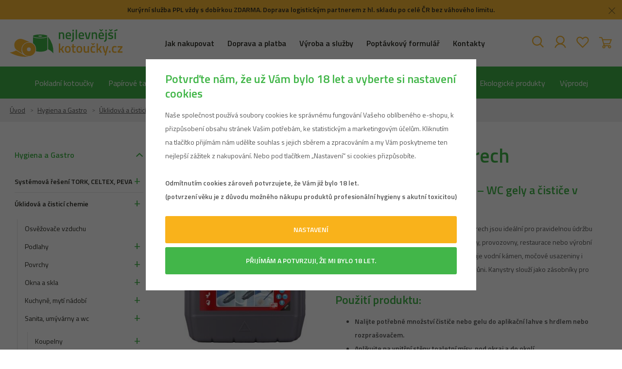

--- FILE ---
content_type: text/html; charset=UTF-8
request_url: https://www.nejlevnejsi-kotoucky.cz/hygiena-a-gastro-a-pracovni-potreby_k719/uklidova-a-cistici-chemie_k841/sanita-umyvarny-a-wc_k847/cistici-chemie-na-wc_k1380/na-wc-baleni-po-kanystrech_k1384/
body_size: 112551
content:
<!DOCTYPE html>


                     
    
         
            

      


<html class="no-js lang-cs" lang="cs">
<head>
   <meta charset="utf-8">
   
      <meta name="author" content="Nejlevnější-kotoučky.cz">
   

   <meta name="web_author" content="wpj.cz">

   
      <meta name="description" content="Čisticí prostředky na toalety – WC gely a čističe v kanystrechWC gely a čističe v ekonomickém balení v kanystrech jsou ideální pro pravidelnou údržbu toalet ve">
   

         <meta name="viewport" content="width=device-width, initial-scale=1">
   
   <meta property="og:title" content="Na WC - balení po kanystrech - Nejlevnější kotoučky.cz">
      
      <meta property="og:image" content="https://www.nejlevnejsi-kotoucky.cz/templates/images/logo.png">
   
   <meta property="og:url" content="https://www.nejlevnejsi-kotoucky.cz/hygiena-a-gastro-a-pracovni-potreby_k719/uklidova-a-cistici-chemie_k841/sanita-umyvarny-a-wc_k847/cistici-chemie-na-wc_k1380/na-wc-baleni-po-kanystrech_k1384/">
   <meta property="og:type" content="website">

   
   

   
      <title>Na WC - balení po kanystrech - Nejlevnější kotoučky.cz</title>
   

   
      
         <link href="https://fonts.googleapis.com/css?family=Poppins:400,400i,600,600i&display=swap&subset=latin-ext"
               rel="stylesheet">
      

      
         <link rel="stylesheet" href="/web/build/app.ba57b8f6.css">
         
      
   <link rel="stylesheet" href="/web/build/category.6b3baa88.css">

   
   <link href="https://fonts.googleapis.com/css?family=Titillium+Web:400,600&amp;subset=latin-ext" rel="stylesheet">
   <meta name="google-site-verification" content="l1mRsfD87GQHcVfOg1TPEZ3HjXJ4X3PIhhkXV6E-res">


   
   
               <link rel="canonical" href="https://www.nejlevnejsi-kotoucky.cz/hygiena-a-gastro-a-pracovni-potreby_k719/uklidova-a-cistici-chemie_k841/sanita-umyvarny-a-wc_k847/cistici-chemie-na-wc_k1380/na-wc-baleni-po-kanystrech_k1384/">
         

   
               <meta name="robots" content="index, follow">
         

   
         

   
   <link rel="shortcut icon" href="/templates/images/favicon.ico">
   
   
   <link rel="search" href="/vyhledavani/" type="text/html">

   <script src="/common/static/js/sentry-6.16.1.min.js"></script>

<script>
   Sentry.init({
      dsn: 'https://bdac53e35b1b4424b35eb8b76bcc2b1a@sentry.wpj.cz/9',
      allowUrls: [
         /www\.nejlevnejsi-kotoucky\.cz\//
      ],
      denyUrls: [
         // Facebook flakiness
         /graph\.facebook\.com/i,
         // Facebook blocked
         /connect\.facebook\.net\/en_US\/all\.js/i,
         // Chrome extensions
         /extensions\//i,
         /^chrome:\/\//i,
         /kupshop\.local/i
      ],
      beforeSend(event) {
         if (!/FBA[NV]|PhantomJS|SznProhlizec/.test(window.navigator.userAgent)) {
            return event;
         }
      },
      ignoreErrors: [
         // facebook / ga + disabled cookies
         'fbq is not defined',
         'Can\'t find variable: fbq',
         '_gat is not defined',
         'AW is not defined',
         'Can\'t find variable: AW',
         'url.searchParams.get', // gtm koza
         // localstorage not working in incoginto mode in iOS
         'The quota has been exceeded',
         'QuotaExceededError',
         'Undefined variable: localStorage',
         'localStorage is null',
         'The operation is insecure',
         "Failed to read the 'localStorage'",
         "gtm_",
         "Can't find variable: glami",
      ]
   });

   Sentry.setTag("web", "prod_nejlevnejsi_kotoucky_db");
   Sentry.setTag("wbpck", 1);
   Sentry.setTag("adm", 0);
   Sentry.setTag("tpl", "x");
   Sentry.setTag("sentry_v", "6.16.1");
</script>

   <script>
   window.wpj = window.wpj || {};
   wpj.onReady = wpj.onReady || [];
   wpj.jsShop = wpj.jsShop || {events:[]};

   window.dataLayer = window.dataLayer || [];
   function gtag() {
      window.dataLayer.push(arguments);
   }
   window.wpj.cookie_bar_send = false;

   wpj.getCookie = (sKey) => decodeURIComponent(
      document.cookie.replace(
         new RegExp(
            '(?:(?:^|.*;)\\s*' +
            encodeURIComponent(sKey).replace(/[\-\.\+\*]/g, '\\$&') +
            '\\s*\\=\\s*([^;]*).*$)|^.*$'
         ),
         '$1'
      )
   ) || null;

   </script>

<script>
   wpj.data = wpj.data || { };

   
   

   

   
</script>


   

         <meta name="google-site-verification" content="xtYJoTTZ9FffKekm_Q-7wCEAFshuUoE5Rky8HH6ectI">
   
         <meta name="facebook-domain-verification" content="sbhko5yhejs0zgk6wxke0c4aukjpwn">
   
   
   
          

   <script>
   <!-- Global site tag (gtag.js) - Google Adwords -->
      gtag('config', 'AW-975660046');
   </script>
      

   

<script>page_data = {"page":{"language":"cs","title":"Na WC - balen\u00ed po kanystrech - Nejlevn\u011bj\u0161\u00ed kotou\u010dky.cz","path":"\/hygiena-a-gastro-a-pracovni-potreby_k719\/uklidova-a-cistici-chemie_k841\/sanita-umyvarny-a-wc_k847\/cistici-chemie-na-wc_k1380\/na-wc-baleni-po-kanystrech_k1384\/","currency":"CZK","currencyRate":1,"breadCrumbs":[{"id":"","name":"Dom\u016f"},{"id":719,"name":"Hygiena a Gastro"},{"id":841,"name":"\u00daklidov\u00e1 a \u010distic\u00ed chemie"},{"id":847,"name":"Sanita, um\u00fdv\u00e1rny a wc"},{"id":1380,"name":"WC"},{"id":1384,"name":"Na WC - balen\u00ed po kanystrech"}],"environment":"live","type":"category"},"user":{"sessionId":"fbb0773ff7f2d7d81a325b7c742c7f88","cartId":"no-cartID","type":"anonymous","cartValue":0,"cartValueWithVat":0,"cartValueWithoutVat":0,"cartItems":0},"resetRefferer":false,"event":"pageView","category":{"catId":1384,"catName":"Na WC - balen\u00ed po kanystrech","catPath":[{"id":719,"name":"Hygiena a Gastro"},{"id":841,"name":"\u00daklidov\u00e1 a \u010distic\u00ed chemie"},{"id":847,"name":"Sanita, um\u00fdv\u00e1rny a wc"},{"id":1380,"name":"WC"},{"id":1384,"name":"Na WC - balen\u00ed po kanystrech"}],"catZbozi":{"id":2878,"name":"Kosmetika a drogerie | Drogerie | \u010cistic\u00ed prost\u0159edky | WC \u010disti\u010de"}},"once":false,"version":"v2"};page_data['page']['layout'] = window.innerWidth  > 991 ? 'web' : window.innerWidth > 543 ? 'tablet' : 'mobil';dataLayer.push(page_data);</script><script>
              wpj.onReady.push(function () {
                 [ 'logout', 'registration', 'login', 'newsletter_subscribe'].forEach(function (type) {
                    let cookieValue = wpj.storage.cookies.getItem('gtm_'+type);

                    if (cookieValue === null) {
                       return;
                    }
                    wpj.storage.cookies.removeItem('gtm_'+type);

                    cookieValue = JSON.parse(cookieValue);

                    let valueData;
                    if (type === 'newsletter_subscribe') {
                       valueData = { ...cookieValue };
                       type = 'newsletterSubscribe';
                    } else if (cookieValue instanceof Array) {
                       valueData = { data: cookieValue };
                    } else {
                       valueData = { value: cookieValue };
                    }
                     window.dataLayer.push({
                        event: 'success' +  gtm_ucfirst(type),
                           ...valueData
                     });
                 });
              });
              function gtm_ucfirst(str) {
                   if (!str || typeof str !== 'string') return str;
                   return str.charAt(0).toUpperCase() + str.slice(1);
               }
           </script>      <!-- Google Tag Manager -->
   <script data-cookieconsent="ignore">(function(w,d,s,l,i) {w[l] = w[l] || [];w[l].push({'gtm.start': new Date().getTime(), event: 'gtm.js'});
         var f = d.getElementsByTagName(s)[0],j=d.createElement(s),dl=l != 'dataLayer' ? '&l=' + l : '';
         j.async = true;j.src='//www.googletagmanager.com/gtm.js?id=' + i + dl;f.parentNode.insertBefore(j, f);
      })(window, document, 'script', 'dataLayer', 'GTM-PBD39JJ');</script>
   <!-- End Google Tag Manager -->
</head>
<body >



<!-- Google Tag Manager -->
   <noscript>
       <iframe src="//www.googletagmanager.com/ns.html?id=GTM-PBD39JJ" height="0" width="0" style="display:none;visibility:hidden"></iframe>
   </noscript>
<!-- End Google Tag Manager -->


    
        
                <div class="alert alert-info alert-dismissible text-center infopanel infopanel-yellow"
        data-infopanel="1"
        data-version="192" data-nosnippet>
               <p style="text-align:center"><strong>Kurýrní služba PPL vždy s dobírkou ZDARMA. Doprava logistickým partnerem z hl. skladu po celé ČR bez váhového limitu.</strong></p>
                     <button type="button" class="close" data-infopanel-close="1" aria-label="Zavřít">
            <span class="fc lightbox_close"></span>
         </button>
         </div>
   <script>
      var $localInfoPanelsData = {};
      var $infoPanel = null;

      if (window.localStorage.getItem('info_panels')) {
         $localInfoPanelsData = JSON.parse(window.localStorage.getItem('info_panels'));
         $infoPanel = $localInfoPanelsData['info-panel-1'];
      }

      if ($infoPanel && $infoPanel['version'] >= "192") {
         var $infoElements = document.querySelectorAll('[data-infopanel="1"]');
         $infoElements.forEach(element => {
            element.remove();
         });
      }
   </script>

   <div class="header-top">
      <div class="container-fluid display-flex">
         <p>Máte nějaký dotaz? <a href="tel:+420 774 727 402">+420 774 727 402</a> <a
                    href="mailto:info@nejlevnejsi-kotoucky.cz">info@nejlevnejsi-kotoucky.cz</a></p>
      </div>
   </div>


<header class="header">
   <div class="container-fluid">
      <div class="header-burger header-icon">
         <a href="#" data-toggle="burger" class="burger">
            <i class="fc icons_bars"></i>
            <span>Menu</span>
         </a>
      </div>

      <a href="/" title="Pokladní kotoučky a pásky za nejnižší ceny - Nejlevnější kotoučky.cz" class="logo">
         <img src="/templates/images/logo.svg" alt="Pokladní kotoučky a pásky za nejnižší ceny - Nejlevnější kotoučky.cz" width="232" height="57" class="img-responsive">
      </a>

      <div class="header-menu">
          
<div class="">
    
   <ul class="">
                 <li class=" item-32">
             <a href="/jak-nakupovat_p5.html" >
                 Jak nakupovat
             </a>
                        </li>
                 <li class=" item-52">
             <a href="/doprava" >
                 Doprava a platba
             </a>
                        </li>
                 <li class=" item-71">
             <a href="/vyroba/" >
                 Výroba a služby
             </a>
                        </li>
                 <li class=" item-56">
             <a href="/poptavkovy-formular_p10.html" >
                 Poptávkový formulář
             </a>
                        </li>
                 <li class=" item-36">
             <a href="/kontakt" >
                 Kontakty
             </a>
                        </li>
          </ul>

</div>

      </div>

      <div class="header-icons">

         <div class="header-search header-icon">
            <a href="/vyhledavani/" data-toggle="search">
               <span class="fc icons_search"></span>
            </a>
         </div>

         <div class="header-login header-icon cart-signin">
            <a href="/prihlaseni/">
               <span class="fc icons_user"></span>
            </a>
         </div>

         <div class="header-favorite header-icon">
            <a href="/oblibene/" class="cart-signin" title="Oblíbené produkty">
               <span class="fc icons_heart">
                                  </span>
            </a>
         </div>

          <div class="header-icon header-cart">
   <div data-reload="cart-info">
      <div class="">
         <a href="/kosik/" >
            <i class="fc icons_cart"></i>         </a>
      </div>

      

         </div>
</div>

      </div>
   </div>
   <div class="header-sections">
        <ul class="level-0" data-sections="header"><li class="nav-item has-submenu" data-navitem="10"><a href="/pokladni-kotoucky_k10/" class="nav-link">Pokladní kotoučky</a><div class="submenu submenu-10 no-product"><img class="sub-photo" src="/data/tmp/18/9/12659_18.jpg?1695894492_1" alt="Pokladní kotoučky" width="650" height="551" loading="lazy"><div class="container container-flex"><div><p class="h3">Pokladní kotoučky</p><ul class="level-1"><li class="nav-item " data-navitem="16"><a href="/pokladni-kotoucky_k10/termo-pokladni-kotoucky_k16/" class="nav-link"><div class="img"><img src="/data/tmp/12/6/16_12.jpg?1695665851_1" alt="Termo pokladní kotoučky"></div><span>Termo pokladní kotoučky</span></a></li><li class="nav-item " data-navitem="17"><a href="/pokladni-kotoucky_k10/offsetove-kotoucky_k17/" class="nav-link"><div class="img"><img src="/data/tmp/12/7/17_12.jpg?1695665862_1" alt="Offsetové kotoučky"></div><span>Offsetové kotoučky</span></a></li><li class="nav-item " data-navitem="18"><a href="/pokladni-kotoucky_k10/kotoucky-s-kopii_k18/" class="nav-link"><div class="img"><img src="/data/tmp/12/8/18_12.jpg?1695665873_1" alt="Kotoučky s kopií"></div><span>Kotoučky s kopií</span></a></li><li class="nav-item " data-navitem="23"><a href="/pokladni-kotoucky_k10/kotoucky-do-platebnich-terminalu_k23/" class="nav-link"><div class="img"><img src="/data/tmp/12/3/23_12.jpg?1638223415_1" alt="Kotoučky do platebních terminálů"></div><span>Kotoučky do platebních terminálů</span></a></li><li class="nav-item has-submenu" data-navitem="265"><a href="/pokladni-kotoucky_k10/ekologicke-pokladni-kotoucky_k265/" class="nav-link"><div class="img"><img src="/data/tmp/12/5/265_12.jpg?1673036644_1" alt="EKOLOGICKÉ kotoučky"></div><span>EKOLOGICKÉ kotoučky</span></a></li><li class="nav-item " data-navitem="264"><a href="/pokladni-kotoucky_k10/kotoucky-bez-dutinky-s-dlouhym-navinem-pro-eet_k264/" class="nav-link"><div class="img"><img src="/data/tmp/12/4/264_12.jpg?1695665885_1" alt="Kotoučky bez dutinky s dlouhým návinem pro EET"></div><span>Kotoučky bez dutinky s dlouhým návinem pro EET</span></a></li><li class="nav-item " data-navitem="1811"><a href="/pokladni-kotoucky_k10/termo-kotoucky-nizsi-gramaze-42-gramu-novinka_k1811/" class="nav-link"><div class="img"><img src="/data/tmp/12/1/1811_12.jpg?1743515409_1" alt="Termo kotoučky nižší gramáže 42 gramů - NOVINKA"></div><span>Termo kotoučky nižší gramáže 42 gramů - NOVINKA</span></a></li><li class="nav-item " data-navitem="376"><a href="/pokladni-kotoucky_k10/nejprodavanejsi-kotoucky_k376/" class="nav-link"><div class="img"><img src="/data/tmp/12/6/376_12.jpg?1638223415_1" alt="NEJPRODÁVANĚJŠÍ kotoučky"></div><span>NEJPRODÁVANĚJŠÍ kotoučky</span></a></li><li class="nav-item " data-navitem="257"><a href="/pokladni-kotoucky_k10/kotoucky-do-loterijnich-terminalu-vlt_k257/" class="nav-link"><div class="img"><img src="/data/tmp/12/7/257_12.jpg?1638223415_1" alt="Kotoučky do loterijních terminálů VLT"></div><span>Kotoučky do loterijních terminálů VLT</span></a></li><li class="nav-item " data-navitem="298"><a href="/pokladni-kotoucky_k10/kotoucky-pro-cerpaci-stanice_k298/" class="nav-link"><div class="img"><img src="/data/tmp/12/8/298_12.jpg?1743678845_1" alt="Kotoučky pro čerpací stanice"></div><span>Kotoučky pro čerpací stanice</span></a></li><li class="nav-item " data-navitem="299"><a href="/pokladni-kotoucky_k10/kotoucky-do-parkovacich-automatu_k299/" class="nav-link"><div class="img"><img src="/data/tmp/12/9/299_12.jpg?1638223415_1" alt="Kotoučky do parkovacích automatů"></div><span>Kotoučky do parkovacích automatů</span></a></li><li class="nav-item " data-navitem="19"><a href="/pokladni-kotoucky_k10/kotoucky-do-tachografu_k19/" class="nav-link"><div class="img"><img src="/data/tmp/12/9/19_12.jpg?1695665908_1" alt="Kotoučky do tachografů"></div><span>Kotoučky do tachografů</span></a></li><li class="nav-item " data-navitem="20"><a href="/pokladni-kotoucky_k10/kotoucky-pro-vyvolavaci-systemy_k20/" class="nav-link"><div class="img"><img src="/data/tmp/12/0/20_12.jpg?1695666008_1" alt="Kotoučky pro vyvolávací systémy"></div><span>Kotoučky pro vyvolávací systémy</span></a></li><li class="nav-item " data-navitem="382"><a href="/pokladni-kotoucky_k10/kotoucky-do-platebnich-automatu_k382/" class="nav-link"><div class="img"><img src="/data/tmp/12/2/382_12.jpg?1638223415_1" alt="Kotoučky do platebních automatů"></div><span>Kotoučky do platebních automatů</span></a></li><li class="nav-item has-submenu" data-navitem="24"><a href="/pokladni-kotoucky_k10/hledat-kotoucky-podle-zarizeni_k24/" class="nav-link"><div class="img"><img src="/data/tmp/12/4/24_12.jpg?1675112619_1" alt="Hledat kotoučky podle zařízení"></div><span>Hledat kotoučky podle zařízení</span></a></li></ul></div></div></div></li><li class="nav-item has-submenu" data-navitem="386"><a href="/papirove-tasky_k386/" class="nav-link">Papírové tašky</a><div class="submenu submenu-386 no-product"><img class="sub-photo" src="/data/tmp/17/6/386_17.jpg?1695812577_1" alt="Papírové tašky" width="650" height="551" loading="lazy"><div class="container container-flex"><div><p class="h3">Papírové tašky</p><ul class="level-1"><li class="nav-item " data-navitem="387"><a href="/papirove-tasky_k386/papirove-tasky-s-plochym-uchem_k387/" class="nav-link"><div class="img"><img src="/data/tmp/12/7/387_12.jpg?1686578248_1" alt="s PLOCHÝM uchem"></div><span>s PLOCHÝM uchem</span></a></li><li class="nav-item " data-navitem="388"><a href="/papirove-tasky_k386/papirove-tasky-s-kroucenym-uchem_k388/" class="nav-link"><div class="img"><img src="/data/tmp/12/8/388_12.jpg?1686578271_1" alt="s KROUCENÝM uchem"></div><span>s KROUCENÝM uchem</span></a></li><li class="nav-item has-submenu" data-navitem="389"><a href="/papirove-tasky_k386/papirove-tasky-s-sirokym-dnem-a-na-menu-box_k389/" class="nav-link"><div class="img"><img src="/data/tmp/12/9/389_12.jpg?1686651766_1" alt="s ŠIROKÝM DNEM a na menu box"></div><span>s ŠIROKÝM DNEM a na menu box</span></a></li><li class="nav-item has-submenu" data-navitem="390"><a href="/papirove-tasky_k386/papirove-tasky-na-vino_k390/" class="nav-link"><div class="img"><img src="/data/tmp/12/0/390_12.jpg?1743620618_1" alt="tašky na VÍNO"></div><span>tašky na VÍNO</span></a></li><li class="nav-item " data-navitem="1316"><a href="/papirove-tasky_k386/papirove-a-textilni-tasky-od-partnera_k1285/eko-luxusni-tasky-textilni-ucho-od-partnera_k1294/" class="nav-link"><div class="img"><img src="/data/tmp/12/6/1316_12.jpg?1678361689_1" alt="EKO LUXUSNÍ textilní ucho"></div><span>EKO LUXUSNÍ textilní ucho</span></a></li><li class="nav-item " data-navitem="1317"><a href="/papirove-tasky_k386/papirove-a-textilni-tasky-od-partnera_k1285/darkove-luxusni-tasky-textilni-ucho-od-partnera_k1295/" class="nav-link"><div class="img"><img src="/data/tmp/12/7/1317_12.jpg?1678361581_1" alt="DÁRKOVÉ LUXUSNÍ bavlněné ucho"></div><span>DÁRKOVÉ LUXUSNÍ bavlněné ucho</span></a></li><li class="nav-item " data-navitem="391"><a href="/papirove-tasky_k386/papirove-barevne-tasky_k391/" class="nav-link"><div class="img"><img src="/data/tmp/12/1/391_12.jpg?1686651844_1" alt="BAREVNÉ tašky"></div><span>BAREVNÉ tašky</span></a></li><li class="nav-item " data-navitem="1310"><a href="/papirove-tasky_k386/papirove-a-textilni-tasky-od-partnera_k1285/latkove-tasky-od-partnera_k1296/" class="nav-link"><div class="img"><img src="/data/tmp/12/0/1310_12.jpg?1686651268_1" alt="LÁTKOVÉ tašky"></div><span>LÁTKOVÉ tašky</span></a></li><li class="nav-item has-submenu" data-navitem="392"><a href="/papirove-tasky_k386/papirove-tasky-s-motivem-a-vanocni_k392/" class="nav-link"><div class="img"><img src="/data/tmp/12/2/392_12.jpg?1691570369_1" alt="s MOTIVEM a VÁNOČNÍ"></div><span>s MOTIVEM a VÁNOČNÍ</span></a></li><li class="nav-item has-submenu" data-navitem="1285"><a href="/papirove-tasky_k386/papirove-a-textilni-tasky-od-partnera_k1285/" class="nav-link"><div class="img"><img src="/data/tmp/12/5/1285_12.jpg?1767616938_1" alt="PAPÍROVÉ a TEXTILNÍ tašky od PARTNERA"></div><span>PAPÍROVÉ a TEXTILNÍ tašky od PARTNERA</span></a></li><li class="nav-item " data-navitem="1332"><a href="/obalove-materialy_k494/postovni-tasky_k515/" class="nav-link"><div class="img"><img src="/data/tmp/12/2/1332_12.jpg?1686651366_1" alt="POŠTOVNÍ"></div><span>POŠTOVNÍ</span></a></li><li class="nav-item " data-navitem="435"><a href="/papirove-tasky_k386/papirove-tasky-bez-usi-pytle_k435/" class="nav-link"><div class="img"><img src="/data/tmp/12/5/435_12.jpg?1673208063_1" alt="bez UŠÍ - pytle"></div><span>bez UŠÍ - pytle</span></a></li><li class="nav-item " data-navitem="1814"><a href="/papirove-tasky_k386/krabice-na-vino_k1814/" class="nav-link"><div class="img"><img src="/data/tmp/12/4/1814_12.jpg?1767617044_1" alt="Krabice na víno"></div><span>Krabice na víno</span></a></li><li class="nav-item has-submenu" data-navitem="401"><a href="/papirove-tasky_k386/xxl-razitka-a-e-mark-na-potisk-papirovych-tasek_k401/" class="nav-link"><div class="img"><img src="/data/tmp/12/1/401_12.jpg?1708950526_1" alt="RAZÍTKA na potisk papírových tašek"></div><span>RAZÍTKA na potisk papírových tašek</span></a></li></ul></div></div></div></li><li class="nav-item has-submenu" data-navitem="719"><a href="/hygiena-a-gastro-a-pracovni-potreby_k719/" class="nav-link">Hygiena a Gastro</a><div class="submenu submenu-719"><img class="sub-photo" src="/data/tmp/17/9/719_17.jpg?1719307316_1" alt="Hygiena a Gastro" width="650" height="551" loading="lazy"><div class="container container-flex"><div><p class="h3">Hygiena a Gastro</p><ul class="level-1"><li class="nav-item has-submenu" data-navitem="826"><a href="/hygiena-a-gastro-a-pracovni-potreby_k719/systemova-reseni-tork-celtex-peva_k826/" class="nav-link"><div class="img"><img src="/data/tmp/12/6/826_12.jpg?1695137395_1" alt="Systémová řešení TORK, CELTEX, PEVA"></div><span>Systémová řešení TORK, CELTEX, PEVA</span></a></li><li class="nav-item has-submenu" data-navitem="841"><a href="/hygiena-a-gastro-a-pracovni-potreby_k719/uklidova-a-cistici-chemie_k841/" class="nav-link"><div class="img"><img src="/data/tmp/12/1/841_12.jpg?1743679866_1" alt="Úklidová a čisticí chemie"></div><span>Úklidová a čisticí chemie</span></a></li><li class="nav-item has-submenu" data-navitem="721"><a href="/hygiena-a-gastro-a-pracovni-potreby_k719/gastro-produkty_k721/" class="nav-link"><div class="img"><img src="/data/tmp/12/1/721_12.jpg?1695721193_1" alt="Gastro produkty"></div><span>Gastro produkty</span></a></li><li class="nav-item has-submenu" data-navitem="739"><a href="/hygiena-a-gastro-a-pracovni-potreby_k719/koupelny-a-wc_k739/" class="nav-link"><div class="img"><img src="/data/tmp/12/9/739_12.jpg?1695730904_1" alt="Koupelny a WC"></div><span>Koupelny a WC</span></a></li><li class="nav-item has-submenu" data-navitem="798"><a href="/hygiena-a-gastro-a-pracovni-potreby_k719/osobni-hygiena_k798/" class="nav-link"><div class="img"><img src="/data/tmp/12/8/798_12.jpg?1648582551_1" alt="Osobní hygiena"></div><span>Osobní hygiena</span></a></li><li class="nav-item has-submenu" data-navitem="834"><a href="/hygiena-a-gastro-a-pracovni-potreby_k719/vonny-program_k834/" class="nav-link"><div class="img"><img src="/data/tmp/12/4/834_12.jpg?1695731387_1" alt="Vonný program"></div><span>Vonný program</span></a></li><li class="nav-item has-submenu" data-navitem="764"><a href="/hygiena-a-gastro-a-pracovni-potreby_k719/nakladani-s-odpadem_k764/" class="nav-link"><div class="img"><img src="/data/tmp/12/4/764_12.jpg?1648480186_1" alt="Nakládání s odpadem"></div><span>Nakládání s odpadem</span></a></li><li class="nav-item has-submenu" data-navitem="793"><a href="/hygiena-a-gastro-a-pracovni-potreby_k719/ochranne-pracovni-pomucky_k793/" class="nav-link"><div class="img"><img src="/data/tmp/12/3/793_12.jpg?1648580984_1" alt="Ochranné pracovní pomůcky"></div><span>Ochranné pracovní pomůcky</span></a></li><li class="nav-item has-submenu" data-navitem="885"><a href="/hygiena-a-gastro-a-pracovni-potreby_k719/uklidove-pomucky_k885/" class="nav-link"><div class="img"><img src="/data/tmp/12/5/885_12.jpg?1695735209_1" alt="Úklidové pomůcky"></div><span>Úklidové pomůcky</span></a></li><li class="nav-item has-submenu" data-navitem="814"><a href="/hygiena-a-gastro-a-pracovni-potreby_k719/prumyslovy-program_k814/" class="nav-link"><div class="img"><img src="/data/tmp/12/4/814_12.jpg?1695737439_1" alt="Průmyslový program"></div><span>Průmyslový program</span></a></li><li class="nav-item has-submenu" data-navitem="901"><a href="/hygiena-a-gastro-a-pracovni-potreby_k719/zdravotnictvi_k901/" class="nav-link"><div class="img"><img src="/data/tmp/12/1/901_12.jpg?1695737805_1" alt="Zdravotnictví"></div><span>Zdravotnictví</span></a></li></ul></div></div></div></li><li class="nav-item has-submenu" data-navitem="494"><a href="/obalove-materialy_k494/" class="nav-link">Obalové materiály</a><div class="submenu submenu-494 no-product"><img class="sub-photo" src="/data/tmp/17/4/494_17.jpg?1669368475_1" alt="Obalové materiály" width="650" height="551" loading="lazy"><div class="container container-flex"><div><p class="h3">Obalové materiály</p><ul class="level-1"><li class="nav-item has-submenu" data-navitem="502"><a href="/obalove-materialy_k494/folie_k502/" class="nav-link"><div class="img"><img src="/data/tmp/12/2/502_12.jpg?1686055271_1" alt="Folie"></div><span>Folie</span></a></li><li class="nav-item has-submenu" data-navitem="513"><a href="/obalove-materialy_k494/lepici-pasky_k513/" class="nav-link"><div class="img"><img src="/data/tmp/12/3/513_12.jpg?1710944838_1" alt="Lepící pásky"></div><span>Lepící pásky</span></a></li><li class="nav-item has-submenu" data-navitem="941"><a href="/obalove-materialy_k494/nastroje-pro-baleni_k941/" class="nav-link"><div class="img"><img src="/data/tmp/12/1/941_12.jpg?1674478733_1" alt="Nástroje pro balení"></div><span>Nástroje pro balení</span></a></li><li class="nav-item has-submenu" data-navitem="929"><a href="/obalove-materialy_k494/bublinkove-obalky_k929/" class="nav-link"><div class="img"><img src="/data/tmp/12/9/929_12.jpg?1686252932_1" alt="Bublinkové obálky"></div><span>Bublinkové obálky</span></a></li><li class="nav-item " data-navitem="1095"><a href="/obalove-materialy_k494/obalky-z-vlnite-lepenky_k1095/" class="nav-link"><div class="img"><img src="/data/tmp/12/5/1095_12.jpg?1695737951_1" alt="Obálky z vlnité lepenky"></div><span>Obálky z vlnité lepenky</span></a></li><li class="nav-item has-submenu" data-navitem="515"><a href="/obalove-materialy_k494/postovni-tasky_k515/" class="nav-link"><div class="img"><img src="/data/tmp/12/5/515_12.jpg?1710859243_1" alt="Poštovní tašky"></div><span>Poštovní tašky</span></a></li><li class="nav-item " data-navitem="937"><a href="/obalove-materialy_k494/krizovy-prebal_k937/" class="nav-link"><div class="img"><img src="/data/tmp/12/7/937_12.jpg?1695290011_1" alt="Křížový přebal"></div><span>Křížový přebal</span></a></li><li class="nav-item has-submenu" data-navitem="931"><a href="/obalove-materialy_k494/krabice-a-obaly-na-zasilky_k931/" class="nav-link"><div class="img"><img src="/data/tmp/12/1/931_12.jpg?1692972645_1" alt="Krabice a obaly na zásilky"></div><span>Krabice a obaly na zásilky</span></a></li><li class="nav-item " data-navitem="1306"><a href="/papirove-tasky_k386/" class="nav-link"><div class="img"><img src="/data/tmp/12/6/1306_12.jpg?1692972696_1" alt="Papírové tašky"></div><span>Papírové tašky</span></a></li><li class="nav-item " data-navitem="928"><a href="/obalove-materialy_k494/kapsy-na-dokumenty_k928/" class="nav-link"><div class="img"><img src="/data/tmp/12/8/928_12.jpg?1685997021_1" alt="Kapsy na dokumenty"></div><span>Kapsy na dokumenty</span></a></li><li class="nav-item has-submenu" data-navitem="944"><a href="/obalove-materialy_k494/vyplnovy-material_k944/" class="nav-link"><div class="img"><img src="/data/tmp/12/4/944_12.jpg?1695290122_1" alt="Výplňový materiál"></div><span>Výplňový materiál</span></a></li><li class="nav-item " data-navitem="927"><a href="/obalove-materialy_k494/balici-papiry_k927/" class="nav-link"><div class="img"><img src="/data/tmp/12/7/927_12.jpg?1695292964_1" alt="Balicí papíry"></div><span>Balicí papíry</span></a></li><li class="nav-item has-submenu" data-navitem="1629"><a href="/obalove-materialy_k494/pytle-a-sacky_k1629/" class="nav-link"><div class="img"><img src="/data/tmp/12/9/1629_12.jpg?1709213672_1" alt="Pytle a sáčky"></div><span>Pytle a sáčky</span></a></li><li class="nav-item has-submenu" data-navitem="946"><a href="/obalove-materialy_k494/zajisteni-obalu_k946/" class="nav-link"><div class="img"><img src="/data/tmp/12/6/946_12.jpg?1671208528_1" alt="Zajištění obalů"></div><span>Zajištění obalů</span></a></li><li class="nav-item " data-navitem="942"><a href="/obalove-materialy_k494/obalova-technika-a-stroje_k942/" class="nav-link"><div class="img"><img src="/data/tmp/12/2/942_12.jpg?1744055830_1" alt="Obalová technika a stroje"></div><span>Obalová technika a stroje</span></a></li></ul></div></div></div></li><li class="nav-item has-submenu" data-navitem="11"><a href="/etikety_k11/" class="nav-link">Etikety</a><div class="submenu submenu-11 no-product"><img class="sub-photo" src="/data/tmp/17/1/11_17.jpg?1697120055_1" alt="Etikety" width="650" height="551" loading="lazy"><div class="container container-flex"><div><p class="h3">Etikety</p><ul class="level-1"><li class="nav-item " data-navitem="425"><a href="/etikety_k11/termoetikety_k425/" class="nav-link"><div class="img"><img src="/data/tmp/12/5/425_12.jpg?1638223415_1" alt="Termoetikety"></div><span>Termoetikety</span></a></li><li class="nav-item " data-navitem="427"><a href="/etikety_k11/etikety-na-zasilky-kuryrnich-sluzeb_k427/" class="nav-link"><div class="img"><img src="/data/tmp/12/7/427_12.jpg?1674504321_1" alt="Etikety na zásilky kurýrních služeb"></div><span>Etikety na zásilky kurýrních služeb</span></a></li><li class="nav-item has-submenu" data-navitem="957"><a href="/etikety_k11/samolepici-papirove-etikety-smart-line_k957/" class="nav-link"><div class="img"><img src="/data/tmp/12/7/957_12.jpg?1685101801_1" alt="Samolepící papírové etikety - Smart Line"></div><span>Samolepící papírové etikety - Smart Line</span></a></li><li class="nav-item has-submenu" data-navitem="14"><a href="/etikety_k11/cenovky_k14/" class="nav-link"><div class="img"><img src="/data/tmp/12/4/14_12.jpg?1674500222_1" alt="Cenovky"></div><span>Cenovky</span></a></li><li class="nav-item " data-navitem="426"><a href="/etikety_k11/termotransferove-etikety_k426/" class="nav-link"><div class="img"><img src="/data/tmp/12/6/426_12.jpg?1767617192_1" alt="Termotransferové etikety"></div><span>Termotransferové etikety</span></a></li><li class="nav-item has-submenu" data-navitem="625"><a href="/etikety_k11/barvici-ttr-pasky_k625/" class="nav-link"><div class="img"><img src="/data/tmp/12/5/625_12.jpg?1767617223_1" alt="Barvící TTR pásky"></div><span>Barvící TTR pásky</span></a></li></ul></div></div></div></li><li class="nav-item has-submenu" data-navitem="496"><a href="/razitka_k496/" class="nav-link">Razítka</a><div class="submenu submenu-496 no-product"><img class="sub-photo" src="/data/tmp/17/6/496_17.jpg?1767617124_1" alt="Razítka" width="650" height="551" loading="lazy"><div class="container container-flex"><div><p class="h3">Razítka</p><ul class="level-1"><li class="nav-item " data-navitem="531"><a href="/razitka_k496/oblibena-razitka_k531/" class="nav-link"><div class="img"><img src="/data/tmp/12/1/531_12.jpg?1638223415_1" alt="OBLÍBENÁ razítka"></div><span>OBLÍBENÁ razítka</span></a></li><li class="nav-item has-submenu" data-navitem="532"><a href="/razitka_k496/obdelnikova-razitka_k532/" class="nav-link"><div class="img"><img src="/data/tmp/12/2/532_12.jpg?1638223415_1" alt="OBDÉLNÍKOVÁ razítka"></div><span>OBDÉLNÍKOVÁ razítka</span></a></li><li class="nav-item has-submenu" data-navitem="533"><a href="/razitka_k496/ctvercova-razitka_k533/" class="nav-link"><div class="img"><img src="/data/tmp/12/3/533_12.jpg?1638223415_1" alt="ČTVERCOVÁ razítka"></div><span>ČTVERCOVÁ razítka</span></a></li><li class="nav-item has-submenu" data-navitem="534"><a href="/razitka_k496/kulata-razitka_k534/" class="nav-link"><div class="img"><img src="/data/tmp/12/4/534_12.jpg?1710321160_1" alt="KULATÁ razítka"></div><span>KULATÁ razítka</span></a></li><li class="nav-item has-submenu" data-navitem="535"><a href="/razitka_k496/kapesni-razitka_k535/" class="nav-link"><div class="img"><img src="/data/tmp/12/5/535_12.jpg?1638223415_1" alt="KAPESNÍ razítka"></div><span>KAPESNÍ razítka</span></a></li><li class="nav-item has-submenu" data-navitem="546"><a href="/razitka_k496/robustni-razitka_k546/" class="nav-link"><div class="img"><img src="/data/tmp/12/6/546_12.jpg?1638223415_1" alt="ROBUSTNÍ razítka"></div><span>ROBUSTNÍ razítka</span></a></li><li class="nav-item has-submenu" data-navitem="536"><a href="/razitka_k496/klasicka-razitka_k536/" class="nav-link"><div class="img"><img src="/data/tmp/12/6/536_12.jpg?1638223415_1" alt="KLASICKÁ razítka"></div><span>KLASICKÁ razítka</span></a></li><li class="nav-item has-submenu" data-navitem="403"><a href="/razitka_k496/xxl-drevena-plastova-kolebkova-samonamaceci-razitka_k403/" class="nav-link"><div class="img"><img src="/data/tmp/12/3/403_12.jpg?1638223415_1" alt="XXL DŘEVĚNÁ, PLASTOVÁ, KOLÉBKOVÁ, SAMONAMÁČECÍ razítka"></div><span>XXL DŘEVĚNÁ, PLASTOVÁ, KOLÉBKOVÁ, SAMONAMÁČECÍ razítka</span></a></li><li class="nav-item has-submenu" data-navitem="547"><a href="/razitka_k496/datumova-razitka_k547/" class="nav-link"><div class="img"><img src="/data/tmp/12/7/547_12.jpg?1638223415_1" alt="DATUMOVÁ razítka"></div><span>DATUMOVÁ razítka</span></a></li><li class="nav-item has-submenu" data-navitem="548"><a href="/razitka_k496/cislovaci-razitka_k548/" class="nav-link"><div class="img"><img src="/data/tmp/12/8/548_12.jpg?1638223415_1" alt="ČÍSLOVACÍ razítka"></div><span>ČÍSLOVACÍ razítka</span></a></li><li class="nav-item " data-navitem="694"><a href="/razitka_k496/shiny-eco-line-razitka_k694/" class="nav-link"><div class="img"><img src="/data/tmp/12/4/694_12.jpg?1638223415_1" alt="Shiny ECO LINE razítka"></div><span>Shiny ECO LINE razítka</span></a></li><li class="nav-item " data-navitem="506"><a href="/razitka_k496/podusky-pro-razitka_k506/" class="nav-link"><div class="img"><img src="/data/tmp/12/6/506_12.jpg?1716796879_1" alt="PODUŠKY pro razítka"></div><span>PODUŠKY pro razítka</span></a></li><li class="nav-item has-submenu" data-navitem="404"><a href="/razitka_k496/barvy-pro-razitka_k404/" class="nav-link"><div class="img"><img src="/data/tmp/12/4/404_12.jpg?1638223415_1" alt="BARVY pro razítka"></div><span>BARVY pro razítka</span></a></li><li class="nav-item " data-navitem="421"><a href="/razitka_k496/elektronicke-razitko-e-mark_k421/" class="nav-link"><div class="img"><img src="/data/tmp/12/1/421_12.jpg?1638223415_1" alt="ELEKTRONICKÉ razítko e-mark"></div><span>ELEKTRONICKÉ razítko e-mark</span></a></li><li class="nav-item " data-navitem="550"><a href="/razitka_k496/sestavovaci-razitka_k550/" class="nav-link"><div class="img"><img src="/data/tmp/12/0/550_12.jpg?1638223415_1" alt="SESTAVOVACÍ razítka"></div><span>SESTAVOVACÍ razítka</span></a></li><li class="nav-item " data-navitem="551"><a href="/razitka_k496/specialni-a-hotova-razitka_k551/" class="nav-link"><div class="img"><img src="/data/tmp/12/1/551_12.jpg?1638223415_1" alt="SPECIÁLNÍ a HOTOVÁ razítka"></div><span>SPECIÁLNÍ a HOTOVÁ razítka</span></a></li><li class="nav-item " data-navitem="552"><a href="/razitka_k496/vicebarevna-razitka_k552/" class="nav-link"><div class="img"><img src="/data/tmp/12/2/552_12.jpg?1674249910_1" alt="VÍCEBAREVNÁ razítka"></div><span>VÍCEBAREVNÁ razítka</span></a></li><li class="nav-item " data-navitem="556"><a href="/razitka_k496/geocaching-razitka_k556/" class="nav-link"><div class="img"><img src="/data/tmp/12/6/556_12.jpg?1638223415_1" alt="GEOCACHING razítka"></div><span>GEOCACHING razítka</span></a></li><li class="nav-item " data-navitem="555"><a href="/razitka_k496/ucetni-razitka_k555/" class="nav-link"><div class="img"><img src="/data/tmp/12/5/555_12.jpg?1674250157_1" alt="ÚČETNÍ razítka"></div><span>ÚČETNÍ razítka</span></a></li><li class="nav-item " data-navitem="553"><a href="/razitka_k496/lekarska-razitka_k553/" class="nav-link"><div class="img"><img src="/data/tmp/12/3/553_12.jpg?1674250397_1" alt="LÉKAŘSKÁ razítka"></div><span>LÉKAŘSKÁ razítka</span></a></li><li class="nav-item " data-navitem="549"><a href="/razitka_k496/automaticka-razitka_k549/" class="nav-link"><div class="img"><img src="/data/tmp/12/9/549_12.jpg?1638223415_1" alt="AUTOMATICKÁ razítka"></div><span>AUTOMATICKÁ razítka</span></a></li><li class="nav-item has-submenu" data-navitem="557"><a href="/razitka_k496/stocky-razitek_k557/" class="nav-link"><div class="img"><img src="/data/tmp/12/7/557_12.jpg?1638223415_1" alt="ŠTOČKY razítek"></div><span>ŠTOČKY razítek</span></a></li><li class="nav-item has-submenu" data-navitem="558"><a href="/razitka_k496/polstarky-razitek_k558/" class="nav-link"><div class="img"><img src="/data/tmp/12/8/558_12.jpg?1638223415_1" alt="POLŠTÁŘKY razítek"></div><span>POLŠTÁŘKY razítek</span></a></li></ul></div></div></div></li><li class="nav-item has-submenu" data-navitem="497"><a href="/kancelarske-potreby_k497/" class="nav-link">Kancelářské potřeby</a><div class="submenu submenu-497 no-product"><img class="sub-photo" src="/data/tmp/17/7/497_17.jpg?1694720989_1" alt="Kancelářské potřeby" width="650" height="551" loading="lazy"><div class="container container-flex"><div><p class="h3">Kancelářské potřeby</p><ul class="level-1"><li class="nav-item has-submenu" data-navitem="908"><a href="/kancelarske-potreby_k497/kancelarske-papiry_k908/" class="nav-link"><div class="img"><img src="/data/tmp/12/8/908_12.jpg?1695377836_1" alt="Kancelářské papíry"></div><span>Kancelářské papíry</span></a></li><li class="nav-item has-submenu" data-navitem="1089"><a href="/kancelarske-potreby_k497/color-copy-hlazeny-a-satinovany-papir_k1089/" class="nav-link"><div class="img"><img src="/data/tmp/12/9/1089_12.jpg?1685103118_1" alt="Color Copy - hlazený a satinovaný papír"></div><span>Color Copy - hlazený a satinovaný papír</span></a></li><li class="nav-item has-submenu" data-navitem="909"><a href="/kancelarske-potreby_k497/barevne-kopirovaci-papiry-iq-color_k909/" class="nav-link"><div class="img"><img src="/data/tmp/12/9/909_12.jpg?1685353892_1" alt="Barevné kopírovací papíry IQ Color"></div><span>Barevné kopírovací papíry IQ Color</span></a></li><li class="nav-item has-submenu" data-navitem="630"><a href="/kancelarske-potreby_k497/obalky_k630/" class="nav-link"><div class="img"><img src="/data/tmp/12/0/630_12.jpg?1685652691_1" alt="Obálky"></div><span>Obálky</span></a></li><li class="nav-item " data-navitem="632"><a href="/etikety_k11/" class="nav-link"><div class="img"><img src="/data/tmp/12/2/632_12.jpg?1685652701_1" alt="Samolepicí etikety"></div><span>Samolepicí etikety</span></a></li><li class="nav-item has-submenu" data-navitem="12"><a href="/kancelarske-potreby_k497/plotrove-role_k12/" class="nav-link"><div class="img"><img src="/data/tmp/12/2/12_12.jpg?1694720755_1" alt="Plotrové role"></div><span>Plotrové role</span></a></li><li class="nav-item has-submenu" data-navitem="914"><a href="/kancelarske-potreby_k497/sanony_k914/" class="nav-link"><div class="img"><img src="/data/tmp/12/4/914_12.jpg?1653650822_1" alt="Šanony"></div><span>Šanony</span></a></li><li class="nav-item " data-navitem="912"><a href="/kancelarske-potreby_k497/prospektove-obaly-eurofolie_k912/" class="nav-link"><div class="img"><img src="/data/tmp/12/2/912_12.jpg?1653643013_1" alt="Prospektové obaly - Eurofolie"></div><span>Prospektové obaly - Eurofolie</span></a></li><li class="nav-item " data-navitem="911"><a href="/kancelarske-potreby_k497/papirove-desky_k911/" class="nav-link"><div class="img"><img src="/data/tmp/12/1/911_12.jpg?1685700103_1" alt="Papírové desky"></div><span>Papírové desky</span></a></li><li class="nav-item " data-navitem="913"><a href="/kancelarske-potreby_k497/zakladaci-obaly-l_k913/" class="nav-link"><div class="img"><img src="/data/tmp/12/3/913_12.jpg?1653650644_1" alt="Zakládací obaly &quot;L&quot;"></div><span>Zakládací obaly &quot;L&quot;</span></a></li><li class="nav-item " data-navitem="917"><a href="/kancelarske-potreby_k497/kreslici-kartony_k917/" class="nav-link"><div class="img"><img src="/data/tmp/12/7/917_12.jpg?1653651639_1" alt="Kreslící kartony"></div><span>Kreslící kartony</span></a></li><li class="nav-item " data-navitem="910"><a href="/kancelarske-potreby_k497/flip-chart_k910/" class="nav-link"><div class="img"><img src="/data/tmp/12/0/910_12.jpg?1653642716_1" alt="FLIP CHART"></div><span>FLIP CHART</span></a></li><li class="nav-item has-submenu" data-navitem="15"><a href="/kancelarske-potreby_k497/etiketovaci-kleste_k15/" class="nav-link"><div class="img"><img src="/data/tmp/12/5/15_12.jpg?1674501834_1" alt="Etiketovací kleště"></div><span>Etiketovací kleště</span></a></li></ul></div></div></div></li><li class="nav-item has-submenu" data-navitem="1111"><a href="/ekologicke-produkty_k1111/" class="nav-link">Ekologické produkty</a><div class="submenu submenu-1111 no-product"><img class="sub-photo" src="/data/tmp/17/1/1111_17.jpg?1695738419_1" alt="Ekologické produkty" width="650" height="551" loading="lazy"><div class="container container-flex"><div><p class="h3">Ekologické produkty</p><ul class="level-1"><li class="nav-item " data-navitem="1299"><a href="/ekologicke-produkty_k1111/ekologicke-kotoucky_k1299/" class="nav-link"><div class="img"><img src="/data/tmp/12/9/1299_12.jpg?1695665813_1" alt="Ekologické kotoučky"></div><span>Ekologické kotoučky</span></a></li><li class="nav-item " data-navitem="1300"><a href="/ekologicke-produkty_k1111/ekologicke-papiry_k1300/" class="nav-link"><div class="img"><img src="/data/tmp/12/0/1300_12.jpg?1695666135_1" alt="Ekologické papíry"></div><span>Ekologické papíry</span></a></li><li class="nav-item has-submenu" data-navitem="1301"><a href="/ekologicke-produkty_k1111/ekologicka-hygiena_k1301/" class="nav-link"><div class="img"><img src="/data/tmp/12/1/1301_12.jpg?1695738701_1" alt="Ekologická hygiena"></div><span>Ekologická hygiena</span></a></li><li class="nav-item " data-navitem="1315"><a href="/ekologicke-produkty_k1111/ekologicke-papirove-tasky_k1315/" class="nav-link"><div class="img"><img src="/data/tmp/12/5/1315_12.jpg?1695739300_1" alt="Ekologické papírové tašky"></div><span>Ekologické papírové tašky</span></a></li><li class="nav-item " data-navitem="1330"><a href="/razitka_k496/shiny-eco-line-razitka_k694/" class="nav-link"><div class="img"><img src="/data/tmp/12/0/1330_12.jpg?1695739325_1" alt="EKO razítka"></div><span>EKO razítka</span></a></li></ul></div></div></div></li><li class="nav-item " data-navitem="1075"><a href="/vyprodej_k1075/" class="nav-link">Výprodej</a></li></ul> 

   <script>
      wpj.onReady.push(function () {
                             $('[data-sections="header"] [data-navitem="' + 719 + '"]').addClass('active');
                   $('[data-sections="header"] [data-navitem="' + 841 + '"]').addClass('active');
                   $('[data-sections="header"] [data-navitem="' + 847 + '"]').addClass('active');
                   $('[data-sections="header"] [data-navitem="' + 1380 + '"]').addClass('active');
                   $('[data-sections="header"] [data-navitem="' + 1384 + '"]').addClass('active');
                          });
   </script>

   </div>
</header>



<div class="header-search-outer">
   <div class="header-search-inner" data-search-form>
      <div class="container">
         <form method="get" action="/vyhledavani/">
            <input type="text" name="search" value="" maxlength="100" class="form-control autocomplete-control"
                   placeholder="Hledaný výraz např. 80/80/12, papír A4, Tork, krabice, atd." autocomplete="off" data-search-input>
            <button name="submit" type="submit" value="Hledat" class="btn btn-primary btn-block"><span>Hledat</span></button>
            <button class="search-toggle" data-toggle="search"><i class="fc lightbox_close"></i></button>
         </form>
      </div>
   </div>
</div>

<script id="productSearch" type="text/x-dot-template">
   
      {{? it.items.Produkty || it.items.Kategorie || it.items.Vyrobci  }}

      {{? it.items.Produkty }}
      <div class="ac-products">
         <ul>
            {{~it.items.Produkty.items :item :index}}
            <li data-autocomplete-item="product">
               <a href="/launch.php?s=redir&type=product&id={{=item.id}}">
                  {{? item.image }}
                  <img src="{{=item.image}}" alt="{{=item.label}}">
                  {{??}}
                  <img src="/templates/images/no-img.jpg" alt="{{=item.label}}">
                  {{?}}
                  <span>{{=item.label}}</span>
               </a>
            </li>
            {{~}}
         </ul>
      </div>
      {{?}}

   <div class="ac-side">
      {{? it.items.Kategorie }}
      <div class="ac-categories">
         <h4>Kategorie</h4>
         <ul>
            {{~it.items.Kategorie.items :item :index}}
            <li data-autocomplete-item="section">
               <a href="/launch.php?s=redir&type=category&id={{=item.id}}">{{=item.label}}</a>
            </li>
            {{~}}
         </ul>
      </div>
      {{?}}
      
         {{? it.items.Vyrobci }}
         <div class="ac-producers">
         <h4>Značka</h4>
         <ul>
            {{~it.items.Vyrobci.items :item :index}}
            <li data-autocomplete-item="section">
               <a href="/launch.php?s=redir&type=producer&id={{=item.id}}">{{=item.label}}</a>
            </li>
            {{~}}
         </ul>
         </div>
         {{?}}
         </div>
   <div class="ac-showall" data-autocomplete-item="show-all">
      <a href="" class="btn btn-primary">Všechny výsledky</a>
      <div class="clearfix"></div>
   </div>

      {{??}}
   <div class="p-a-1">
      Žádný výsledek
   </div>
      {{?}}
   
</script>


<script>
   
   wpj.onReady.push(function () {
      $('[data-search-input]').productSearch();
   });
   
</script>
    

    
       <main class="main main-category" data-filter-element data-filter="wrapper">
          <div class="container-breadcrumbs">
             <div class="container">
                 
   <ul class="breadcrumb">
                           <li><a href="/" title="Zpět na úvod">Úvod</a></li>
                                       <li><a href="/hygiena-a-gastro-a-pracovni-potreby_k719/" title="Zpět na Hygiena a Gastro">Hygiena a Gastro</a></li>
                                       <li><a href="/hygiena-a-gastro-a-pracovni-potreby_k719/uklidova-a-cistici-chemie_k841/" title="Zpět na Úklidová a čisticí chemie">Úklidová a čisticí chemie</a></li>
                                       <li><a href="/hygiena-a-gastro-a-pracovni-potreby_k719/uklidova-a-cistici-chemie_k841/sanita-umyvarny-a-wc_k847/" title="Zpět na Sanita, umývárny a wc">Sanita, umývárny a wc</a></li>
                                       <li><a href="/hygiena-a-gastro-a-pracovni-potreby_k719/uklidova-a-cistici-chemie_k841/sanita-umyvarny-a-wc_k847/cistici-chemie-na-wc_k1380/" title="Zpět na WC">WC</a></li>
                                       <li class="active">Na WC - balení po kanystrech</li>
                     </ul>

             </div>
          </div>

           
              <div class="container container-section">
                  
         <div class="category-body">
      <div class="category-side col-md-3 full-filter" data-sidesections>
         <div class="filter-form-resp-header">
            <p class="h4">Filtrovat</p>
            <a href="" data-filter-btn class="fc lightbox_close"></a>
         </div>
          <div class="side-sections"><h5 class="section-side-header"><a href="">Hygiena a Gastro</a><i class="fc icons_caret_down active" data-opener=".category-subrow"></i></h5><div class="category-subrow"><ul class="list-unstyled sidebar-sections-nav"><li class="sidebar-navitem sidebar-navitem-l1 section_826" data-sidesections-navitem><span class="opener" data-sidesections-trigger></span><a href="/hygiena-a-gastro-a-pracovni-potreby_k719/systemova-reseni-tork-celtex-peva_k826/" class="nav-link">Systémová řešení TORK, CELTEX, PEVA</a><ul class="list-unstyled sidebar-sections-nav"><li class="sidebar-navitem sidebar-navitem-l2 section_920" data-sidesections-navitem><span class="opener" data-sidesections-trigger></span><a href="/hygiena-a-gastro-a-pracovni-potreby_k719/systemova-reseni-tork-celtex-peva_k826/systemova-reseni-tork_k920/" class="nav-link">Systémová řešení TORK</a><ul class="list-unstyled sidebar-sections-nav"><li class="sidebar-navitem sidebar-navitem-l3 section_966" data-sidesections-navitem><span class="opener" data-sidesections-trigger></span><a href="/hygiena-a-gastro-a-pracovni-potreby_k719/systemova-reseni-tork-celtex-peva_k826/systemova-reseni-tork_k920/tork-matic-system-h1_k966/" class="nav-link">Tork Matic - systém H1</a><ul class="list-unstyled sidebar-sections-nav"><li class="sidebar-navitem sidebar-navitem-l4 section_967" data-sidesections-navitem><a href="/hygiena-a-gastro-a-pracovni-potreby_k719/systemova-reseni-tork-celtex-peva_k826/systemova-reseni-tork_k920/tork-matic-system-h1_k966/tork-matic-zasobniky-system-h1_k967/" class="nav-link">Tork Matic - ZÁSOBNÍKY systém H1</a></li><li class="sidebar-navitem sidebar-navitem-l4 section_968" data-sidesections-navitem><a href="/hygiena-a-gastro-a-pracovni-potreby_k719/systemova-reseni-tork-celtex-peva_k826/systemova-reseni-tork_k920/tork-matic-system-h1_k966/tork-matic-naplne-system-h1_k968/" class="nav-link">Tork Matic - NÁPLNĚ systém H1</a></li></ul></li><li class="sidebar-navitem sidebar-navitem-l3 section_969" data-sidesections-navitem><span class="opener" data-sidesections-trigger></span><a href="/hygiena-a-gastro-a-pracovni-potreby_k719/systemova-reseni-tork-celtex-peva_k826/systemova-reseni-tork_k920/tork-xppress-system-h2_k969/" class="nav-link">Tork Xppress - systém H2</a><ul class="list-unstyled sidebar-sections-nav"><li class="sidebar-navitem sidebar-navitem-l4 section_970" data-sidesections-navitem><a href="/hygiena-a-gastro-a-pracovni-potreby_k719/systemova-reseni-tork-celtex-peva_k826/systemova-reseni-tork_k920/tork-xppress-system-h2_k969/tork-xppress-zasobniky-system-h2_k970/" class="nav-link">Tork Xppress - ZÁSOBNÍKY systém H2</a></li><li class="sidebar-navitem sidebar-navitem-l4 section_971" data-sidesections-navitem><a href="/hygiena-a-gastro-a-pracovni-potreby_k719/systemova-reseni-tork-celtex-peva_k826/systemova-reseni-tork_k920/tork-xppress-system-h2_k969/tork-xppress-naplne-system-h2_k971/" class="nav-link">Tork Xppress - NÁPLNĚ systém H2</a></li></ul></li><li class="sidebar-navitem sidebar-navitem-l3 section_972" data-sidesections-navitem><span class="opener" data-sidesections-trigger></span><a href="/hygiena-a-gastro-a-pracovni-potreby_k719/systemova-reseni-tork-celtex-peva_k826/systemova-reseni-tork_k920/tork-singlefold-c-fold-system-h3_k972/" class="nav-link">Tork Singlefold/C-fold - systém H3</a><ul class="list-unstyled sidebar-sections-nav"><li class="sidebar-navitem sidebar-navitem-l4 section_973" data-sidesections-navitem><a href="/hygiena-a-gastro-a-pracovni-potreby_k719/systemova-reseni-tork-celtex-peva_k826/systemova-reseni-tork_k920/tork-singlefold-c-fold-system-h3_k972/tork-singlefold-c-fold-zasobniky-system-h3_k973/" class="nav-link">Tork Singlefold/C-fold - ZÁSOBNÍKY systém H3</a></li><li class="sidebar-navitem sidebar-navitem-l4 section_974" data-sidesections-navitem><a href="/hygiena-a-gastro-a-pracovni-potreby_k719/systemova-reseni-tork-celtex-peva_k826/systemova-reseni-tork_k920/tork-singlefold-c-fold-system-h3_k972/tork-singlefold-c-fold-naplne-system-h3_k974/" class="nav-link">Tork Singlefold/C-fold - NÁPLNĚ systém H3</a></li></ul></li><li class="sidebar-navitem sidebar-navitem-l3 section_963" data-sidesections-navitem><span class="opener" data-sidesections-trigger></span><a href="/hygiena-a-gastro-a-pracovni-potreby_k719/systemova-reseni-tork-celtex-peva_k826/systemova-reseni-tork_k920/tork-peakserve-system-h5_k963/" class="nav-link">Tork PeakServe - systém H5</a><ul class="list-unstyled sidebar-sections-nav"><li class="sidebar-navitem sidebar-navitem-l4 section_964" data-sidesections-navitem><a href="/hygiena-a-gastro-a-pracovni-potreby_k719/systemova-reseni-tork-celtex-peva_k826/systemova-reseni-tork_k920/tork-peakserve-system-h5_k963/tork-peakserve-zasobniky-system-h5_k964/" class="nav-link">Tork PeakServe - ZÁSOBNÍKY systém H5</a></li><li class="sidebar-navitem sidebar-navitem-l4 section_965" data-sidesections-navitem><a href="/hygiena-a-gastro-a-pracovni-potreby_k719/systemova-reseni-tork-celtex-peva_k826/systemova-reseni-tork_k920/tork-peakserve-system-h5_k963/tork-peakserve-naplne-system-h5_k965/" class="nav-link">Tork PeakServe - NÁPLNĚ systém H5</a></li></ul></li><li class="sidebar-navitem sidebar-navitem-l3 section_975" data-sidesections-navitem><span class="opener" data-sidesections-trigger></span><a href="/hygiena-a-gastro-a-pracovni-potreby_k719/systemova-reseni-tork-celtex-peva_k826/systemova-reseni-tork_k920/tork-odpadkove-kose-system-b1-b2-b3-b5_k975/" class="nav-link">Tork Odpadkové koše - systém B1, B2, B3, B5</a><ul class="list-unstyled sidebar-sections-nav"><li class="sidebar-navitem sidebar-navitem-l4 section_1815" data-sidesections-navitem><a href="/hygiena-a-gastro-a-pracovni-potreby_k719/systemova-reseni-tork-celtex-peva_k826/systemova-reseni-tork_k920/tork-odpadkove-kose-system-b1-b2-b3-b5_k975/tork-odpadkove-kose-system-b1-b2-b3-b5_k1815/" class="nav-link">Tork odpadkové koše systém B1, B2, B3, B5</a></li><li class="sidebar-navitem sidebar-navitem-l4 section_1471" data-sidesections-navitem><a href="/hygiena-a-gastro-a-pracovni-potreby_k719/systemova-reseni-tork-celtex-peva_k826/systemova-reseni-tork_k920/tork-odpadkove-kose-system-b1-b2-b3-b5_k975/tork-odpadkove-pytle-system-b1-b2-b3-b5_k1471/" class="nav-link">Tork odpadkové pytle systém B1, B2, B3, B5</a></li></ul></li><li class="sidebar-navitem sidebar-navitem-l3 section_979" data-sidesections-navitem><span class="opener" data-sidesections-trigger></span><a href="/hygiena-a-gastro-a-pracovni-potreby_k719/systemova-reseni-tork-celtex-peva_k826/systemova-reseni-tork_k920/tork-tekute-mydlo-dezinfekce-cistic-wc-sedatek-a-krem-system-s1-s2_k979/" class="nav-link">Tork tekuté mýdlo, dezinfekce, čistič WC sedátek a krém - systém S1/S2</a><ul class="list-unstyled sidebar-sections-nav"><li class="sidebar-navitem sidebar-navitem-l4 section_980" data-sidesections-navitem><a href="/hygiena-a-gastro-a-pracovni-potreby_k719/systemova-reseni-tork-celtex-peva_k826/systemova-reseni-tork_k920/tork-tekute-mydlo-dezinfekce-cistic-wc-sedatek-a-krem-system-s1-s2_k979/tork-tekute-mydlo-cistic-wc-sedatek-a-krem-zasobniky-system-s1-s2_k980/" class="nav-link">Tork tekuté mýdlo, čistič WC sedátek a krém - ZÁSOBNÍKY systém S1/S2</a></li><li class="sidebar-navitem sidebar-navitem-l4 section_981" data-sidesections-navitem><a href="/hygiena-a-gastro-a-pracovni-potreby_k719/systemova-reseni-tork-celtex-peva_k826/systemova-reseni-tork_k920/tork-tekute-mydlo-dezinfekce-cistic-wc-sedatek-a-krem-system-s1-s2_k979/tork-tekute-mydlo-cistic-wc-sedatek-a-krem-naplne-system-s1-s2_k981/" class="nav-link">Tork tekuté mýdlo, čistič WC sedátek a krém - NÁPLNĚ systém S1/S2</a></li></ul></li><li class="sidebar-navitem sidebar-navitem-l3 section_976" data-sidesections-navitem><span class="opener" data-sidesections-trigger></span><a href="/hygiena-a-gastro-a-pracovni-potreby_k719/systemova-reseni-tork-celtex-peva_k826/systemova-reseni-tork_k920/tork-penove-a-tekute-mydlo-a-dezinfekce-system-s4_k976/" class="nav-link">Tork pěnové a tekuté mýdlo a dezinfekce - systém S4</a><ul class="list-unstyled sidebar-sections-nav"><li class="sidebar-navitem sidebar-navitem-l4 section_977" data-sidesections-navitem><a href="/hygiena-a-gastro-a-pracovni-potreby_k719/systemova-reseni-tork-celtex-peva_k826/systemova-reseni-tork_k920/tork-penove-a-tekute-mydlo-a-dezinfekce-system-s4_k976/tork-penove-a-tekute-mydlo-a-dezinfekce-zasobniky-system-s4_k977/" class="nav-link">Tork pěnové a tekuté mýdlo a dezinfekce - ZÁSOBNÍKY systém S4</a></li><li class="sidebar-navitem sidebar-navitem-l4 section_978" data-sidesections-navitem><a href="/hygiena-a-gastro-a-pracovni-potreby_k719/systemova-reseni-tork-celtex-peva_k826/systemova-reseni-tork_k920/tork-penove-a-tekute-mydlo-a-dezinfekce-system-s4_k976/tork-penove-a-tekute-mydlo-a-dezinfekce-naplne-system-s4_k978/" class="nav-link">Tork pěnové a tekuté mýdlo a dezinfekce - NÁPLNĚ systém S4</a></li></ul></li><li class="sidebar-navitem sidebar-navitem-l3 section_1904" data-sidesections-navitem><span class="opener" data-sidesections-trigger></span><a href="/hygiena-a-gastro-a-pracovni-potreby_k719/systemova-reseni-tork-celtex-peva_k826/systemova-reseni-tork_k920/tork-tekute-mydlo-dezinfekce-cistic-wc-sedatek-a-krem-system-s5_k1904/" class="nav-link">Tork tekuté mýdlo, dezinfekce, čistič WC sedátek a krém - systém S5</a><ul class="list-unstyled sidebar-sections-nav"><li class="sidebar-navitem sidebar-navitem-l4 section_1905" data-sidesections-navitem><a href="/hygiena-a-gastro-a-pracovni-potreby_k719/systemova-reseni-tork-celtex-peva_k826/systemova-reseni-tork_k920/tork-tekute-mydlo-dezinfekce-cistic-wc-sedatek-a-krem-system-s5_k1904/tork-tekute-mydlo-dezinfekce-cistic-wc-sedatek-a-krem-zasobniky-system-s5_k1905/" class="nav-link">Tork tekuté mýdlo, dezinfekce, čistič WC sedátek a krém - ZÁSOBNÍKY systém S5</a></li><li class="sidebar-navitem sidebar-navitem-l4 section_1906" data-sidesections-navitem><a href="/hygiena-a-gastro-a-pracovni-potreby_k719/systemova-reseni-tork-celtex-peva_k826/systemova-reseni-tork_k920/tork-tekute-mydlo-dezinfekce-cistic-wc-sedatek-a-krem-system-s5_k1904/tork-tekute-mydlo-dezinfekce-cistic-wc-sedatek-a-krem-naplne-system-s5_k1906/" class="nav-link">Tork tekuté mýdlo, dezinfekce, čistič WC sedátek a krém - NÁPLNĚ systém S5</a></li></ul></li><li class="sidebar-navitem sidebar-navitem-l3 section_982" data-sidesections-navitem><span class="opener" data-sidesections-trigger></span><a href="/hygiena-a-gastro-a-pracovni-potreby_k719/systemova-reseni-tork-celtex-peva_k826/systemova-reseni-tork_k920/tork-sprejove-mydlo-system-s11_k982/" class="nav-link">Tork sprejové mýdlo - systém S11</a><ul class="list-unstyled sidebar-sections-nav"><li class="sidebar-navitem sidebar-navitem-l4 section_983" data-sidesections-navitem><a href="/hygiena-a-gastro-a-pracovni-potreby_k719/systemova-reseni-tork-celtex-peva_k826/systemova-reseni-tork_k920/tork-sprejove-mydlo-system-s11_k982/tork-sprejove-mydlo-zasobniky-system-s11_k983/" class="nav-link">Tork sprejové mýdlo - ZÁSOBNÍKY systém S11</a></li><li class="sidebar-navitem sidebar-navitem-l4 section_984" data-sidesections-navitem><a href="/hygiena-a-gastro-a-pracovni-potreby_k719/systemova-reseni-tork-celtex-peva_k826/systemova-reseni-tork_k920/tork-sprejove-mydlo-system-s11_k982/tork-sprejove-mydlo-naplne-system-s11_k984/" class="nav-link">Tork sprejové mýdlo - NÁPLNĚ systém S11</a></li></ul></li><li class="sidebar-navitem sidebar-navitem-l3 section_985" data-sidesections-navitem><span class="opener" data-sidesections-trigger></span><a href="/hygiena-a-gastro-a-pracovni-potreby_k719/systemova-reseni-tork-celtex-peva_k826/systemova-reseni-tork_k920/tork-osvezovace-vzduchu-system-a1-a2-a3_k985/" class="nav-link">Tork osvěžovače vzduchu - systém A1, A2, A3</a><ul class="list-unstyled sidebar-sections-nav"><li class="sidebar-navitem sidebar-navitem-l4 section_986" data-sidesections-navitem><a href="/hygiena-a-gastro-a-pracovni-potreby_k719/systemova-reseni-tork-celtex-peva_k826/systemova-reseni-tork_k920/tork-osvezovace-vzduchu-system-a1-a2-a3_k985/tork-osvezovace-vzduchu-zasobniky-system-a1-a2-a3_k986/" class="nav-link">Tork osvěžovače vzduchu - ZÁSOBNÍKY systém A1, A2, A3</a></li><li class="sidebar-navitem sidebar-navitem-l4 section_987" data-sidesections-navitem><a href="/hygiena-a-gastro-a-pracovni-potreby_k719/systemova-reseni-tork-celtex-peva_k826/systemova-reseni-tork_k920/tork-osvezovace-vzduchu-system-a1-a2-a3_k985/tork-osvezovace-vzduchu-naplne-system-a1-a2-a3_k987/" class="nav-link">Tork osvěžovače vzduchu - NÁPLNĚ systém A1, A2, A3</a></li></ul></li><li class="sidebar-navitem sidebar-navitem-l3 section_988" data-sidesections-navitem><span class="opener" data-sidesections-trigger></span><a href="/hygiena-a-gastro-a-pracovni-potreby_k719/systemova-reseni-tork-celtex-peva_k826/systemova-reseni-tork_k920/tork-jumbo-maxi-toaletni-papir-system-t1_k988/" class="nav-link">Tork Jumbo MAXI toaletní papír - systém T1</a><ul class="list-unstyled sidebar-sections-nav"><li class="sidebar-navitem sidebar-navitem-l4 section_989" data-sidesections-navitem><a href="/hygiena-a-gastro-a-pracovni-potreby_k719/systemova-reseni-tork-celtex-peva_k826/systemova-reseni-tork_k920/tork-jumbo-maxi-toaletni-papir-system-t1_k988/tork-jumbo-maxi-toaletni-papir-zasobniky-system-t1_k989/" class="nav-link">Tork Jumbo MAXI toaletní papír - ZÁSOBNÍKY systém T1</a></li><li class="sidebar-navitem sidebar-navitem-l4 section_990" data-sidesections-navitem><a href="/hygiena-a-gastro-a-pracovni-potreby_k719/systemova-reseni-tork-celtex-peva_k826/systemova-reseni-tork_k920/tork-jumbo-maxi-toaletni-papir-system-t1_k988/tork-jumbo-maxi-toaletni-papir-naplne-system-t1_k990/" class="nav-link">Tork Jumbo MAXI toaletní papír - NÁPLNĚ systém T1</a></li></ul></li><li class="sidebar-navitem sidebar-navitem-l3 section_991" data-sidesections-navitem><span class="opener" data-sidesections-trigger></span><a href="/hygiena-a-gastro-a-pracovni-potreby_k719/systemova-reseni-tork-celtex-peva_k826/systemova-reseni-tork_k920/tork-mini-jumbo-toaletni-papir-system-t2_k991/" class="nav-link">Tork MINI Jumbo toaletní papír - systém T2</a><ul class="list-unstyled sidebar-sections-nav"><li class="sidebar-navitem sidebar-navitem-l4 section_992" data-sidesections-navitem><a href="/hygiena-a-gastro-a-pracovni-potreby_k719/systemova-reseni-tork-celtex-peva_k826/systemova-reseni-tork_k920/tork-mini-jumbo-toaletni-papir-system-t2_k991/tork-mini-jumbo-toaletni-papir-zasobniky-system-t2_k992/" class="nav-link">Tork Mini Jumbo toaletní papír - ZÁSOBNÍKY systém T2</a></li><li class="sidebar-navitem sidebar-navitem-l4 section_993" data-sidesections-navitem><a href="/hygiena-a-gastro-a-pracovni-potreby_k719/systemova-reseni-tork-celtex-peva_k826/systemova-reseni-tork_k920/tork-mini-jumbo-toaletni-papir-system-t2_k991/tork-mini-jumbo-toaletni-papir-naplne-system-t2_k993/" class="nav-link">Tork Mini Jumbo toaletní papír - NÁPLNĚ systém T2</a></li></ul></li><li class="sidebar-navitem sidebar-navitem-l3 section_994" data-sidesections-navitem><span class="opener" data-sidesections-trigger></span><a href="/hygiena-a-gastro-a-pracovni-potreby_k719/systemova-reseni-tork-celtex-peva_k826/systemova-reseni-tork_k920/tork-folded-toaletni-papir-system-t3_k994/" class="nav-link">Tork Folded toaletní papír - systém T3</a><ul class="list-unstyled sidebar-sections-nav"><li class="sidebar-navitem sidebar-navitem-l4 section_995" data-sidesections-navitem><a href="/hygiena-a-gastro-a-pracovni-potreby_k719/systemova-reseni-tork-celtex-peva_k826/systemova-reseni-tork_k920/tork-folded-toaletni-papir-system-t3_k994/tork-folded-toaletni-papir-zasobniky-system-t3_k995/" class="nav-link">Tork Folded toaletní papír - ZÁSOBNÍKY systém T3</a></li><li class="sidebar-navitem sidebar-navitem-l4 section_996" data-sidesections-navitem><a href="/hygiena-a-gastro-a-pracovni-potreby_k719/systemova-reseni-tork-celtex-peva_k826/systemova-reseni-tork_k920/tork-folded-toaletni-papir-system-t3_k994/tork-folded-toaletni-papir-naplne-system-t3_k996/" class="nav-link">Tork Folded toaletní papír - NÁPLNĚ systém T3</a></li></ul></li><li class="sidebar-navitem sidebar-navitem-l3 section_997" data-sidesections-navitem><span class="opener" data-sidesections-trigger></span><a href="/hygiena-a-gastro-a-pracovni-potreby_k719/systemova-reseni-tork-celtex-peva_k826/systemova-reseni-tork_k920/tork-toaletni-papir-konvencni-role-system-t4_k997/" class="nav-link">Tork Toaletní papír - konvenční role - systém T4</a><ul class="list-unstyled sidebar-sections-nav"><li class="sidebar-navitem sidebar-navitem-l4 section_998" data-sidesections-navitem><a href="/hygiena-a-gastro-a-pracovni-potreby_k719/systemova-reseni-tork-celtex-peva_k826/systemova-reseni-tork_k920/tork-toaletni-papir-konvencni-role-system-t4_k997/tork-toaletni-papir-konvencni-role-zasobniky-system-t4_k998/" class="nav-link">Tork Toaletní papír - konvenční role - ZÁSOBNÍKY systém T4</a></li><li class="sidebar-navitem sidebar-navitem-l4 section_999" data-sidesections-navitem><a href="/hygiena-a-gastro-a-pracovni-potreby_k719/systemova-reseni-tork-celtex-peva_k826/systemova-reseni-tork_k920/tork-toaletni-papir-konvencni-role-system-t4_k997/tork-toaletni-papir-konvencni-role-naplne-system-t4_k999/" class="nav-link">Tork Toaletní papír - konvenční role - NÁPLNĚ systém T4</a></li></ul></li><li class="sidebar-navitem sidebar-navitem-l3 section_1000" data-sidesections-navitem><span class="opener" data-sidesections-trigger></span><a href="/hygiena-a-gastro-a-pracovni-potreby_k719/systemova-reseni-tork-celtex-peva_k826/systemova-reseni-tork_k920/tork-mid-size-toaletni-papir-system-t6_k1000/" class="nav-link">Tork Mid-Size toaletní papír - systém T6</a><ul class="list-unstyled sidebar-sections-nav"><li class="sidebar-navitem sidebar-navitem-l4 section_1001" data-sidesections-navitem><a href="/hygiena-a-gastro-a-pracovni-potreby_k719/systemova-reseni-tork-celtex-peva_k826/systemova-reseni-tork_k920/tork-mid-size-toaletni-papir-system-t6_k1000/tork-mid-size-toaletni-papir-zasobniky-system-t6_k1001/" class="nav-link">Tork Mid-Size toaletní papír - ZÁSOBNÍKY systém T6</a></li><li class="sidebar-navitem sidebar-navitem-l4 section_1002" data-sidesections-navitem><a href="/hygiena-a-gastro-a-pracovni-potreby_k719/systemova-reseni-tork-celtex-peva_k826/systemova-reseni-tork_k920/tork-mid-size-toaletni-papir-system-t6_k1000/tork-mid-size-toaletni-papir-naplne-system-t6_k1002/" class="nav-link">Tork Mid-Size toaletní papír - NÁPLNÉ systém T6</a></li></ul></li><li class="sidebar-navitem sidebar-navitem-l3 section_1003" data-sidesections-navitem><span class="opener" data-sidesections-trigger></span><a href="/hygiena-a-gastro-a-pracovni-potreby_k719/systemova-reseni-tork-celtex-peva_k826/systemova-reseni-tork_k920/tork-mid-size-na-bezdutinkovy-toaletni-papir-system-t7_k1003/" class="nav-link">Tork Mid-Size na bezdutinkový toaletní papír - systém T7</a><ul class="list-unstyled sidebar-sections-nav"><li class="sidebar-navitem sidebar-navitem-l4 section_1004" data-sidesections-navitem><a href="/hygiena-a-gastro-a-pracovni-potreby_k719/systemova-reseni-tork-celtex-peva_k826/systemova-reseni-tork_k920/tork-mid-size-na-bezdutinkovy-toaletni-papir-system-t7_k1003/tork-mid-size-na-bezdutinkovy-toaletni-papir-zasobniky-system-t7_k1004/" class="nav-link">Tork Mid-Size na bezdutinkový toaletní papír - ZÁSOBNÍKY systém T7</a></li><li class="sidebar-navitem sidebar-navitem-l4 section_1005" data-sidesections-navitem><a href="/hygiena-a-gastro-a-pracovni-potreby_k719/systemova-reseni-tork-celtex-peva_k826/systemova-reseni-tork_k920/tork-mid-size-na-bezdutinkovy-toaletni-papir-system-t7_k1003/tork-mid-size-na-bezdutinkovy-toaletni-papir-naplne-system-t7_k1005/" class="nav-link">Tork Mid-Size na bezdutinkový toaletní papír - NÁPLNĚ systém T7</a></li></ul></li><li class="sidebar-navitem sidebar-navitem-l3 section_1006" data-sidesections-navitem><span class="opener" data-sidesections-trigger></span><a href="/hygiena-a-gastro-a-pracovni-potreby_k719/systemova-reseni-tork-celtex-peva_k826/systemova-reseni-tork_k920/tork-smartone-toaletni-papir-system-t8-t9_k1006/" class="nav-link">Tork SmartOne® toaletní papír - systém T8, T9</a><ul class="list-unstyled sidebar-sections-nav"><li class="sidebar-navitem sidebar-navitem-l4 section_1007" data-sidesections-navitem><a href="/hygiena-a-gastro-a-pracovni-potreby_k719/systemova-reseni-tork-celtex-peva_k826/systemova-reseni-tork_k920/tork-smartone-toaletni-papir-system-t8-t9_k1006/tork-smartone-toaletni-papir-zasobniky-system-t8-t9_k1007/" class="nav-link">Tork SmartOne® toaletní papír - ZÁSOBNÍKY systém T8, T9</a></li><li class="sidebar-navitem sidebar-navitem-l4 section_1008" data-sidesections-navitem><a href="/hygiena-a-gastro-a-pracovni-potreby_k719/systemova-reseni-tork-celtex-peva_k826/systemova-reseni-tork_k920/tork-smartone-toaletni-papir-system-t8-t9_k1006/tork-smartone-toaletni-papir-naplne-system-t8-t9_k1008/" class="nav-link">Tork SmartOne® toaletní papír - NÁPLNĚ systém T8, T9</a></li></ul></li><li class="sidebar-navitem sidebar-navitem-l3 section_1009" data-sidesections-navitem><span class="opener" data-sidesections-trigger></span><a href="/hygiena-a-gastro-a-pracovni-potreby_k719/systemova-reseni-tork-celtex-peva_k826/systemova-reseni-tork_k920/tork-papirove-podlozky-system-v1_k1009/" class="nav-link">Tork papírové podložky - systém V1</a><ul class="list-unstyled sidebar-sections-nav"><li class="sidebar-navitem sidebar-navitem-l4 section_1010" data-sidesections-navitem><a href="/hygiena-a-gastro-a-pracovni-potreby_k719/systemova-reseni-tork-celtex-peva_k826/systemova-reseni-tork_k920/tork-papirove-podlozky-system-v1_k1009/tork-papirove-podlozky-zasobniky-system-v1_k1010/" class="nav-link">Tork papírové podložky - ZÁSOBNÍKY systém V1</a></li><li class="sidebar-navitem sidebar-navitem-l4 section_1011" data-sidesections-navitem><a href="/hygiena-a-gastro-a-pracovni-potreby_k719/systemova-reseni-tork-celtex-peva_k826/systemova-reseni-tork_k920/tork-papirove-podlozky-system-v1_k1009/tork-papirove-podlozky-naplne-system-v1_k1011/" class="nav-link">Tork papírové podložky - NÁPLNĚ systém V1</a></li></ul></li><li class="sidebar-navitem sidebar-navitem-l3 section_1012" data-sidesections-navitem><span class="opener" data-sidesections-trigger></span><a href="/hygiena-a-gastro-a-pracovni-potreby_k719/systemova-reseni-tork-celtex-peva_k826/systemova-reseni-tork_k920/tork-papirove-kapesniky-system-f1_k1012/" class="nav-link">Tork papírové kapesníky - systém F1</a><ul class="list-unstyled sidebar-sections-nav"><li class="sidebar-navitem sidebar-navitem-l4 section_1013" data-sidesections-navitem><a href="/hygiena-a-gastro-a-pracovni-potreby_k719/systemova-reseni-tork-celtex-peva_k826/systemova-reseni-tork_k920/tork-papirove-kapesniky-system-f1_k1012/tork-papirove-kapesniky-zasobniky-system-f1_k1013/" class="nav-link">Tork papírové kapesníky - ZÁSOBNÍKY systém F1</a></li><li class="sidebar-navitem sidebar-navitem-l4 section_1014" data-sidesections-navitem><a href="/hygiena-a-gastro-a-pracovni-potreby_k719/systemova-reseni-tork-celtex-peva_k826/systemova-reseni-tork_k920/tork-papirove-kapesniky-system-f1_k1012/tork-papirove-kapesniky-naplne-system-f1_k1014/" class="nav-link">Tork papírové kapesníky - NÁPLNĚ systém F1</a></li></ul></li><li class="sidebar-navitem sidebar-navitem-l3 section_1044" data-sidesections-navitem><span class="opener" data-sidesections-trigger></span><a href="/hygiena-a-gastro-a-pracovni-potreby_k719/systemova-reseni-tork-celtex-peva_k826/systemova-reseni-tork_k920/tork-uterky-system-w1-w2-w3-w4-w6-w8-w10-w14-w15-m1-m2-m3-m4_k1044/" class="nav-link">Tork Utěrky - systém W1, W2, W3, W4, W6, W8, W10, W14, W15, M1, M2, M3, M4</a><ul class="list-unstyled sidebar-sections-nav"><li class="sidebar-navitem sidebar-navitem-l4 section_1049" data-sidesections-navitem><a href="/hygiena-a-gastro-a-pracovni-potreby_k719/systemova-reseni-tork-celtex-peva_k826/systemova-reseni-tork_k920/tork-uterky-system-w1-w2-w3-w4-w6-w8-w10-w14-w15-m1-m2-m3-m4_k1044/tork-elevation-prumyslove-zasobniky-system-m1-m2_k1049/" class="nav-link">Tork Elevation průmyslové ZÁSOBNÍKY- systém M1, M2</a></li><li class="sidebar-navitem sidebar-navitem-l4 section_1046" data-sidesections-navitem><a href="/hygiena-a-gastro-a-pracovni-potreby_k719/systemova-reseni-tork-celtex-peva_k826/systemova-reseni-tork_k920/tork-uterky-system-w1-w2-w3-w4-w6-w8-w10-w14-w15-m1-m2-m3-m4_k1044/tork-reflex-prumyslove-zasobniky-system-m3-m4_k1046/" class="nav-link">Tork Reflex průmyslové ZÁSOBNÍKY- systém M3, M4</a></li><li class="sidebar-navitem sidebar-navitem-l4 section_1045" data-sidesections-navitem><a href="/hygiena-a-gastro-a-pracovni-potreby_k719/systemova-reseni-tork-celtex-peva_k826/systemova-reseni-tork_k920/tork-uterky-system-w1-w2-w3-w4-w6-w8-w10-w14-w15-m1-m2-m3-m4_k1044/tork-performance-prumyslove-zasobniky-system-w1-w2-w3-w4-w6-w8_k1045/" class="nav-link">Tork Performance průmyslové ZÁSOBNÍKY - systém W1, W2, W3, W4, W6, W8</a></li><li class="sidebar-navitem sidebar-navitem-l4 section_1047" data-sidesections-navitem><a href="/hygiena-a-gastro-a-pracovni-potreby_k719/systemova-reseni-tork-celtex-peva_k826/systemova-reseni-tork_k920/tork-uterky-system-w1-w2-w3-w4-w6-w8-w10-w14-w15-m1-m2-m3-m4_k1044/tork-kuchynske-uterky-naplne-system-w1-w2-m1-m2_k1047/" class="nav-link">Tork Kuchyňské utěrky - NÁPLNĚ systém W1 W2, M1, M2</a></li><li class="sidebar-navitem sidebar-navitem-l4 section_1048" data-sidesections-navitem><a href="/hygiena-a-gastro-a-pracovni-potreby_k719/systemova-reseni-tork-celtex-peva_k826/systemova-reseni-tork_k920/tork-uterky-system-w1-w2-w3-w4-w6-w8-w10-w14-w15-m1-m2-m3-m4_k1044/tork-reflex-papirove-uterky-naplne-system-m3-m4_k1048/" class="nav-link">Tork Reflex papírové utěrky - NÁPLNĚ systém M3, M4</a></li><li class="sidebar-navitem sidebar-navitem-l4 section_1050" data-sidesections-navitem><a href="/hygiena-a-gastro-a-pracovni-potreby_k719/systemova-reseni-tork-celtex-peva_k826/systemova-reseni-tork_k920/tork-uterky-system-w1-w2-w3-w4-w6-w8-w10-w14-w15-m1-m2-m3-m4_k1044/tork-heavy-duty-prumyslove-uterky-naplne-system-w1-w2-w3-w4-w6-w7-w8_k1050/" class="nav-link">Tork Heavy-duty průmyslové utěrky NÁPLNĚ - systém W1, W2, W3, W4, W6, W7 W8</a></li><li class="sidebar-navitem sidebar-navitem-l4 section_1487" data-sidesections-navitem><a href="/hygiena-a-gastro-a-pracovni-potreby_k719/systemova-reseni-tork-celtex-peva_k826/systemova-reseni-tork_k920/tork-uterky-system-w1-w2-w3-w4-w6-w8-w10-w14-w15-m1-m2-m3-m4_k1044/tork-vlhcene-prumyslove-uterky-naplne-system-w10-w14-w15_k1487/" class="nav-link">Tork VLHČENÉ průmyslové utěrky NÁPLNĚ - systém W10, W14, W15</a></li></ul></li><li class="sidebar-navitem sidebar-navitem-l3 section_1054" data-sidesections-navitem><span class="opener" data-sidesections-trigger></span><a href="/hygiena-a-gastro-a-pracovni-potreby_k719/systemova-reseni-tork-celtex-peva_k826/systemova-reseni-tork_k920/tork-xpressnap-fit-ubrousky-system-n14_k1054/" class="nav-link">Tork Xpressnap FIT ubrousky - systém N14</a><ul class="list-unstyled sidebar-sections-nav"><li class="sidebar-navitem sidebar-navitem-l4 section_1055" data-sidesections-navitem><a href="/hygiena-a-gastro-a-pracovni-potreby_k719/systemova-reseni-tork-celtex-peva_k826/systemova-reseni-tork_k920/tork-xpressnap-fit-ubrousky-system-n14_k1054/tork-xpressnap-fit-ubrousky-zasobniky-system-n14_k1055/" class="nav-link">Tork Xpressnap FIT ubrousky - ZÁSOBNÍKY systém N14</a></li><li class="sidebar-navitem sidebar-navitem-l4 section_1056" data-sidesections-navitem><a href="/hygiena-a-gastro-a-pracovni-potreby_k719/systemova-reseni-tork-celtex-peva_k826/systemova-reseni-tork_k920/tork-xpressnap-fit-ubrousky-system-n14_k1054/tork-xpressnap-fit-ubrousky-naplne-system-n14_k1056/" class="nav-link">Tork Xpressnap FIT ubrousky - NÁPLNĚ systém N14</a></li></ul></li><li class="sidebar-navitem sidebar-navitem-l3 section_1057" data-sidesections-navitem><span class="opener" data-sidesections-trigger></span><a href="/hygiena-a-gastro-a-pracovni-potreby_k719/systemova-reseni-tork-celtex-peva_k826/systemova-reseni-tork_k920/tork-xpressnap-ubrousky-system-n4_k1057/" class="nav-link">Tork Xpressnap ubrousky - systém N4</a><ul class="list-unstyled sidebar-sections-nav"><li class="sidebar-navitem sidebar-navitem-l4 section_1058" data-sidesections-navitem><a href="/hygiena-a-gastro-a-pracovni-potreby_k719/systemova-reseni-tork-celtex-peva_k826/systemova-reseni-tork_k920/tork-xpressnap-ubrousky-system-n4_k1057/tork-xpressnap-ubrousky-zasobniky-system-n4_k1058/" class="nav-link">Tork Xpressnap ubrousky - ZÁSOBNÍKY systém N4</a></li><li class="sidebar-navitem sidebar-navitem-l4 section_1059" data-sidesections-navitem><a href="/hygiena-a-gastro-a-pracovni-potreby_k719/systemova-reseni-tork-celtex-peva_k826/systemova-reseni-tork_k920/tork-xpressnap-ubrousky-system-n4_k1057/tork-xpressnap-ubrousky-naplne-system-n4_k1059/" class="nav-link">Tork Xpressnap ubrousky - NÁPLNĚ systém N4</a></li></ul></li><li class="sidebar-navitem sidebar-navitem-l3 section_1060" data-sidesections-navitem><span class="opener" data-sidesections-trigger></span><a href="/hygiena-a-gastro-a-pracovni-potreby_k719/systemova-reseni-tork-celtex-peva_k826/systemova-reseni-tork_k920/tork-xpressnap-snack-ubrousky-system-n10_k1060/" class="nav-link">Tork Xpressnap SNACK ubrousky - systém N10</a><ul class="list-unstyled sidebar-sections-nav"><li class="sidebar-navitem sidebar-navitem-l4 section_1061" data-sidesections-navitem><a href="/hygiena-a-gastro-a-pracovni-potreby_k719/systemova-reseni-tork-celtex-peva_k826/systemova-reseni-tork_k920/tork-xpressnap-snack-ubrousky-system-n10_k1060/tork-xpressnap-snack-ubrousky-zasobniky-system-n10_k1061/" class="nav-link">Tork Xpressnap SNACK ubrousky - ZÁSOBNÍKY systém N10</a></li><li class="sidebar-navitem sidebar-navitem-l4 section_1062" data-sidesections-navitem><a href="/hygiena-a-gastro-a-pracovni-potreby_k719/systemova-reseni-tork-celtex-peva_k826/systemova-reseni-tork_k920/tork-xpressnap-snack-ubrousky-system-n10_k1060/tork-xpressnap-snack-ubrousky-naplne-system-n10_k1062/" class="nav-link">Tork Xpressnap SNACK ubrousky - NÁPLNĚ systém N10</a></li></ul></li><li class="sidebar-navitem sidebar-navitem-l3 section_1063" data-sidesections-navitem><span class="opener" data-sidesections-trigger></span><a href="/hygiena-a-gastro-a-pracovni-potreby_k719/systemova-reseni-tork-celtex-peva_k826/systemova-reseni-tork_k920/tork-counterfold-tork-fastfold-ubrousky-system-n1-n2_k1063/" class="nav-link">Tork COUNTERFOLD Tork FASTFOLD ubrousky - systém N1, N2</a><ul class="list-unstyled sidebar-sections-nav"><li class="sidebar-navitem sidebar-navitem-l4 section_1064" data-sidesections-navitem><a href="/hygiena-a-gastro-a-pracovni-potreby_k719/systemova-reseni-tork-celtex-peva_k826/systemova-reseni-tork_k920/tork-counterfold-tork-fastfold-ubrousky-system-n1-n2_k1063/tork-counterfold-tork-fastfold-ubrousky-zasobniky-system-n1-n2_k1064/" class="nav-link">Tork COUNTERFOLD Tork FASTFOLD ubrousky - ZÁSOBNÍKY systém N1, N2</a></li><li class="sidebar-navitem sidebar-navitem-l4 section_1065" data-sidesections-navitem><a href="/hygiena-a-gastro-a-pracovni-potreby_k719/systemova-reseni-tork-celtex-peva_k826/systemova-reseni-tork_k920/tork-counterfold-tork-fastfold-ubrousky-system-n1-n2_k1063/tork-counterfold-tork-fastfold-ubrousky-naplne-system-n1-n2_k1065/" class="nav-link">Tork COUNTERFOLD Tork FASTFOLD ubrousky - NÁPLNĚ systém N1, N2</a></li></ul></li><li class="sidebar-navitem sidebar-navitem-l3 section_1066" data-sidesections-navitem><span class="opener" data-sidesections-trigger></span><a href="/hygiena-a-gastro-a-pracovni-potreby_k719/systemova-reseni-tork-celtex-peva_k826/systemova-reseni-tork_k920/tork-konvencni-ubrousky_k1066/" class="nav-link">Tork konvenční ubrousky</a><ul class="list-unstyled sidebar-sections-nav"><li class="sidebar-navitem sidebar-navitem-l4 section_1500" data-sidesections-navitem><span class="opener" data-sidesections-trigger></span><a href="/hygiena-a-gastro-a-pracovni-potreby_k719/systemova-reseni-tork-celtex-peva_k826/systemova-reseni-tork_k920/tork-konvencni-ubrousky_k1066/tork-obedove-ubrousky_k1500/" class="nav-link">Tork ubrousky - OBĚD</a><ul class="list-unstyled sidebar-sections-nav"><li class="sidebar-navitem sidebar-navitem-l5 section_1070" data-sidesections-navitem><a href="/hygiena-a-gastro-a-pracovni-potreby_k719/systemova-reseni-tork-celtex-peva_k826/systemova-reseni-tork_k920/tork-konvencni-ubrousky_k1066/tork-obedove-ubrousky_k1500/tork-ubrousky-obed-1-vrstve-sklad-1-4_k1070/" class="nav-link">Tork ubrousky - oběd, 1 - vrstvé, sklad 1/4</a></li><li class="sidebar-navitem sidebar-navitem-l5 section_1068" data-sidesections-navitem><a href="/hygiena-a-gastro-a-pracovni-potreby_k719/systemova-reseni-tork-celtex-peva_k826/systemova-reseni-tork_k920/tork-konvencni-ubrousky_k1066/tork-obedove-ubrousky_k1500/tork-ubrousky-obed-2-nebo-3-vrstve-sklad-1-4_k1068/" class="nav-link">Tork ubrousky - oběd, 2 nebo 3 - vrstvé, sklad 1/4</a></li><li class="sidebar-navitem sidebar-navitem-l5 section_1069" data-sidesections-navitem><a href="/hygiena-a-gastro-a-pracovni-potreby_k719/systemova-reseni-tork-celtex-peva_k826/systemova-reseni-tork_k920/tork-konvencni-ubrousky_k1066/tork-obedove-ubrousky_k1500/tork-ubrousky-obed-2-nebo-3-vrstve-sklad-1-8_k1069/" class="nav-link">Tork ubrousky - oběd, 2 nebo 3 - vrstvé, sklad 1/8</a></li></ul></li><li class="sidebar-navitem sidebar-navitem-l4 section_1501" data-sidesections-navitem><span class="opener" data-sidesections-trigger></span><a href="/hygiena-a-gastro-a-pracovni-potreby_k719/systemova-reseni-tork-celtex-peva_k826/systemova-reseni-tork_k920/tork-konvencni-ubrousky_k1066/tork-ubrousky-k-veceri_k1501/" class="nav-link">Tork ubrousky - VEČEŘE</a><ul class="list-unstyled sidebar-sections-nav"><li class="sidebar-navitem sidebar-navitem-l5 section_1067" data-sidesections-navitem><a href="/hygiena-a-gastro-a-pracovni-potreby_k719/systemova-reseni-tork-celtex-peva_k826/systemova-reseni-tork_k920/tork-konvencni-ubrousky_k1066/tork-ubrousky-k-veceri_k1501/tork-linstyle-ubrousky-netkana-textilie_k1067/" class="nav-link">Tork LINSTYLE ubrousky - netkaná textilie</a></li><li class="sidebar-navitem sidebar-navitem-l5 section_1502" data-sidesections-navitem><a href="/hygiena-a-gastro-a-pracovni-potreby_k719/systemova-reseni-tork-celtex-peva_k826/systemova-reseni-tork_k920/tork-konvencni-ubrousky_k1066/tork-ubrousky-k-veceri_k1501/tork-ubrousky-vecere-100-celuloza_k1502/" class="nav-link">Tork ubrousky večere - 100% celulóza</a></li></ul></li><li class="sidebar-navitem sidebar-navitem-l4 section_1071" data-sidesections-navitem><a href="/hygiena-a-gastro-a-pracovni-potreby_k719/systemova-reseni-tork-celtex-peva_k826/systemova-reseni-tork_k920/tork-konvencni-ubrousky_k1066/tork-ubrousky-koktejlove_k1071/" class="nav-link">Tork ubrousky - KOKTEJLOVÉ</a></li></ul></li><li class="sidebar-navitem sidebar-navitem-l3 section_1435" data-sidesections-navitem><span class="opener" data-sidesections-trigger></span><a href="/hygiena-a-gastro-a-pracovni-potreby_k719/systemova-reseni-tork-celtex-peva_k826/systemova-reseni-tork_k920/tork-zasobnik-a-podlozky-na-luzka-system-c1_k1435/" class="nav-link">Tork zásobník a podložky na lůžka - systém C1</a><ul class="list-unstyled sidebar-sections-nav"><li class="sidebar-navitem sidebar-navitem-l4 section_1436" data-sidesections-navitem><a href="/hygiena-a-gastro-a-pracovni-potreby_k719/systemova-reseni-tork-celtex-peva_k826/systemova-reseni-tork_k920/tork-zasobnik-a-podlozky-na-luzka-system-c1_k1435/tork-zasobnik-na-podlozky-na-luzka-zasobniky-system-c1_k1436/" class="nav-link">Tork zásobník na podložky na lůžka - ZÁSOBNÍKY systém C1</a></li><li class="sidebar-navitem sidebar-navitem-l4 section_1437" data-sidesections-navitem><a href="/hygiena-a-gastro-a-pracovni-potreby_k719/systemova-reseni-tork-celtex-peva_k826/systemova-reseni-tork_k920/tork-zasobnik-a-podlozky-na-luzka-system-c1_k1435/tork-zasobnik-na-podlozky-na-luzka-naplne-system-c1_k1437/" class="nav-link">Tork zásobník na podložky na lůžka - NÁPLNĚ systém C1</a></li></ul></li><li class="sidebar-navitem sidebar-navitem-l3 section_1474" data-sidesections-navitem><a href="/hygiena-a-gastro-a-pracovni-potreby_k719/systemova-reseni-tork-celtex-peva_k826/systemova-reseni-tork_k920/tork-nahradni-dily-k-zasobnikum_k1474/" class="nav-link">Tork Náhradní díly k zásobníkům</a></li></ul></li><li class="sidebar-navitem sidebar-navitem-l2 section_921" data-sidesections-navitem><span class="opener" data-sidesections-trigger></span><a href="/hygiena-a-gastro-a-pracovni-potreby_k719/systemova-reseni-tork-celtex-peva_k826/systemova-reseni-celtex_k921/" class="nav-link">Systémová řešení CELTEX</a><ul class="list-unstyled sidebar-sections-nav"><li class="sidebar-navitem sidebar-navitem-l3 section_1015" data-sidesections-navitem><span class="opener" data-sidesections-trigger></span><a href="/hygiena-a-gastro-a-pracovni-potreby_k719/systemova-reseni-tork-celtex-peva_k826/systemova-reseni-celtex_k921/celtex-papirove-rucniky-v-roli_k1015/" class="nav-link">Celtex papírové RUČNÍKY v ROLI</a><ul class="list-unstyled sidebar-sections-nav"><li class="sidebar-navitem sidebar-navitem-l4 section_1016" data-sidesections-navitem><a href="/hygiena-a-gastro-a-pracovni-potreby_k719/systemova-reseni-tork-celtex-peva_k826/systemova-reseni-celtex_k921/celtex-papirove-rucniky-v-roli_k1015/celtex-zasobniky-pro-papirove-rucniky-v-roli_k1016/" class="nav-link">Celtex ZÁSOBNÍKY pro papírové RUČNÍKY v ROLI</a></li><li class="sidebar-navitem sidebar-navitem-l4 section_1017" data-sidesections-navitem><a href="/hygiena-a-gastro-a-pracovni-potreby_k719/systemova-reseni-tork-celtex-peva_k826/systemova-reseni-celtex_k921/celtex-papirove-rucniky-v-roli_k1015/celtex-papirove-rucniky-v-roli_k1017/" class="nav-link">Celtex papírové RUČNÍKY v ROLI</a></li></ul></li><li class="sidebar-navitem sidebar-navitem-l3 section_1018" data-sidesections-navitem><span class="opener" data-sidesections-trigger></span><a href="/hygiena-a-gastro-a-pracovni-potreby_k719/systemova-reseni-tork-celtex-peva_k826/systemova-reseni-celtex_k921/celtex-papirove-uterky-v-roli-se-stredovym-odvijenim_k1018/" class="nav-link">Celtex papírové UTĚRKY v ROLI se středovým odvíjením</a><ul class="list-unstyled sidebar-sections-nav"><li class="sidebar-navitem sidebar-navitem-l4 section_1019" data-sidesections-navitem><a href="/hygiena-a-gastro-a-pracovni-potreby_k719/systemova-reseni-tork-celtex-peva_k826/systemova-reseni-celtex_k921/celtex-papirove-uterky-v-roli-se-stredovym-odvijenim_k1018/celtex-zasobniky-papirove-uterky-v-roli-se-stredovym-odvijenim_k1019/" class="nav-link">Celtex ZÁSOBNÍKY papírové UTĚRKY v ROLI se středovým odvíjením</a></li><li class="sidebar-navitem sidebar-navitem-l4 section_1020" data-sidesections-navitem><a href="/hygiena-a-gastro-a-pracovni-potreby_k719/systemova-reseni-tork-celtex-peva_k826/systemova-reseni-celtex_k921/celtex-papirove-uterky-v-roli-se-stredovym-odvijenim_k1018/celtex-papirove-uterky-v-roli-se-stredovym-odvijenim_k1020/" class="nav-link">Celtex papírové UTĚRKY v ROLI se středovým odvíjením</a></li></ul></li><li class="sidebar-navitem sidebar-navitem-l3 section_1021" data-sidesections-navitem><span class="opener" data-sidesections-trigger></span><a href="/hygiena-a-gastro-a-pracovni-potreby_k719/systemova-reseni-tork-celtex-peva_k826/systemova-reseni-celtex_k921/celtex-papirove-skladane-rucniky_k1021/" class="nav-link">Celtex papírové SKLÁDANÉ RUČNÍKY</a><ul class="list-unstyled sidebar-sections-nav"><li class="sidebar-navitem sidebar-navitem-l4 section_1022" data-sidesections-navitem><a href="/hygiena-a-gastro-a-pracovni-potreby_k719/systemova-reseni-tork-celtex-peva_k826/systemova-reseni-celtex_k921/celtex-papirove-skladane-rucniky_k1021/celtex-zasobniky-na-papirove-skladane-rucniky_k1022/" class="nav-link">Celtex ZÁSOBNÍKY na papírové SKLÁDANÉ RUČNÍKY</a></li><li class="sidebar-navitem sidebar-navitem-l4 section_1023" data-sidesections-navitem><a href="/hygiena-a-gastro-a-pracovni-potreby_k719/systemova-reseni-tork-celtex-peva_k826/systemova-reseni-celtex_k921/celtex-papirove-skladane-rucniky_k1021/celtex-papirove-skladane-rucniky-v-c-i-z-zz_k1023/" class="nav-link">Celtex papírové SKLÁDANÉ RUČNÍKY, V, C, I, Z, ZZ</a></li></ul></li><li class="sidebar-navitem sidebar-navitem-l3 section_1024" data-sidesections-navitem><a href="/hygiena-a-gastro-a-pracovni-potreby_k719/systemova-reseni-tork-celtex-peva_k826/systemova-reseni-celtex_k921/celtex-odpadkove-kose_k1024/" class="nav-link">Celtex ODPADKOVÉ KOŠE</a></li><li class="sidebar-navitem sidebar-navitem-l3 section_1025" data-sidesections-navitem><span class="opener" data-sidesections-trigger></span><a href="/hygiena-a-gastro-a-pracovni-potreby_k719/systemova-reseni-tork-celtex-peva_k826/systemova-reseni-celtex_k921/celtex-penova-mydla_k1025/" class="nav-link">Celtex PĚNOVÁ MÝDLA</a><ul class="list-unstyled sidebar-sections-nav"><li class="sidebar-navitem sidebar-navitem-l4 section_1026" data-sidesections-navitem><a href="/hygiena-a-gastro-a-pracovni-potreby_k719/systemova-reseni-tork-celtex-peva_k826/systemova-reseni-celtex_k921/celtex-penova-mydla_k1025/celtex-zasobniky-na-penova-mydla_k1026/" class="nav-link">Celtex ZÁSOBNÍKY na PĚNOVÁ MÝDLA</a></li><li class="sidebar-navitem sidebar-navitem-l4 section_1027" data-sidesections-navitem><a href="/hygiena-a-gastro-a-pracovni-potreby_k719/systemova-reseni-tork-celtex-peva_k826/systemova-reseni-celtex_k921/celtex-penova-mydla_k1025/celtex-penova-mydla_k1027/" class="nav-link">Celtex PĚNOVÁ MÝDLA</a></li></ul></li><li class="sidebar-navitem sidebar-navitem-l3 section_1407" data-sidesections-navitem><span class="opener" data-sidesections-trigger></span><a href="/hygiena-a-gastro-a-pracovni-potreby_k719/systemova-reseni-tork-celtex-peva_k826/systemova-reseni-celtex_k921/celtex-dezinfekce_k1407/" class="nav-link">Celtex DEZINFEKCE</a><ul class="list-unstyled sidebar-sections-nav"><li class="sidebar-navitem sidebar-navitem-l4 section_1408" data-sidesections-navitem><a href="/hygiena-a-gastro-a-pracovni-potreby_k719/systemova-reseni-tork-celtex-peva_k826/systemova-reseni-celtex_k921/celtex-dezinfekce_k1407/celtex-zasobniky-na-dezinfekci_k1408/" class="nav-link">Celtex ZÁSOBNÍKY na DEZINFEKCI</a></li><li class="sidebar-navitem sidebar-navitem-l4 section_1409" data-sidesections-navitem><a href="/hygiena-a-gastro-a-pracovni-potreby_k719/systemova-reseni-tork-celtex-peva_k826/systemova-reseni-celtex_k921/celtex-dezinfekce_k1407/celtex-dezinfekce_k1409/" class="nav-link">Celtex DEZINFEKCE</a></li></ul></li><li class="sidebar-navitem sidebar-navitem-l3 section_1028" data-sidesections-navitem><span class="opener" data-sidesections-trigger></span><a href="/hygiena-a-gastro-a-pracovni-potreby_k719/systemova-reseni-tork-celtex-peva_k826/systemova-reseni-celtex_k921/celtex-toaletni-papir-maxi-jumbo_k1028/" class="nav-link">Celtex TOALETNÍ papír MAXI JUMBO</a><ul class="list-unstyled sidebar-sections-nav"><li class="sidebar-navitem sidebar-navitem-l4 section_1029" data-sidesections-navitem><a href="/hygiena-a-gastro-a-pracovni-potreby_k719/systemova-reseni-tork-celtex-peva_k826/systemova-reseni-celtex_k921/celtex-toaletni-papir-maxi-jumbo_k1028/celtex-zasobniky-na-toaletni-papir-maxi-jumbo_k1029/" class="nav-link">Celtex ZÁSOBNÍKY na TOALETNÍ papír MAXI JUMBO</a></li><li class="sidebar-navitem sidebar-navitem-l4 section_1030" data-sidesections-navitem><a href="/hygiena-a-gastro-a-pracovni-potreby_k719/systemova-reseni-tork-celtex-peva_k826/systemova-reseni-celtex_k921/celtex-toaletni-papir-maxi-jumbo_k1028/celtex-toaletni-papir-maxi-jumbo_k1030/" class="nav-link">Celtex TOALETNÍ papír MAXI JUMBO</a></li></ul></li><li class="sidebar-navitem sidebar-navitem-l3 section_1031" data-sidesections-navitem><span class="opener" data-sidesections-trigger></span><a href="/hygiena-a-gastro-a-pracovni-potreby_k719/systemova-reseni-tork-celtex-peva_k826/systemova-reseni-celtex_k921/celtex-toaletni-papir-mini-jumbo_k1031/" class="nav-link">Celtex TOALETNÍ papír MINI JUMBO</a><ul class="list-unstyled sidebar-sections-nav"><li class="sidebar-navitem sidebar-navitem-l4 section_1032" data-sidesections-navitem><a href="/hygiena-a-gastro-a-pracovni-potreby_k719/systemova-reseni-tork-celtex-peva_k826/systemova-reseni-celtex_k921/celtex-toaletni-papir-mini-jumbo_k1031/celtex-zasobniky-na-toaletni-papir-mini-jumbo_k1032/" class="nav-link">Celtex ZÁSOBNÍKY na TOALETNÍ papír MINI JUMBO</a></li><li class="sidebar-navitem sidebar-navitem-l4 section_1033" data-sidesections-navitem><a href="/hygiena-a-gastro-a-pracovni-potreby_k719/systemova-reseni-tork-celtex-peva_k826/systemova-reseni-celtex_k921/celtex-toaletni-papir-mini-jumbo_k1031/celtex-toaletni-papir-mini-jumbo_k1033/" class="nav-link">Celtex TOALETNÍ papír MINI JUMBO</a></li></ul></li><li class="sidebar-navitem sidebar-navitem-l3 section_1034" data-sidesections-navitem><span class="opener" data-sidesections-trigger></span><a href="/hygiena-a-gastro-a-pracovni-potreby_k719/systemova-reseni-tork-celtex-peva_k826/systemova-reseni-celtex_k921/celtex-skladany-toaletni-papir_k1034/" class="nav-link">Celtex SKLÁDANÝ TOALETNÍ papír</a><ul class="list-unstyled sidebar-sections-nav"><li class="sidebar-navitem sidebar-navitem-l4 section_1035" data-sidesections-navitem><a href="/hygiena-a-gastro-a-pracovni-potreby_k719/systemova-reseni-tork-celtex-peva_k826/systemova-reseni-celtex_k921/celtex-skladany-toaletni-papir_k1034/celtex-zasobniky-pro-skladany-toaletni-papir_k1035/" class="nav-link">Celtex ZÁSOBNÍKY pro SKLÁDANÝ TOALETNÍ papír</a></li><li class="sidebar-navitem sidebar-navitem-l4 section_1036" data-sidesections-navitem><a href="/hygiena-a-gastro-a-pracovni-potreby_k719/systemova-reseni-tork-celtex-peva_k826/systemova-reseni-celtex_k921/celtex-skladany-toaletni-papir_k1034/celtex-skladany-toaletni-papir_k1036/" class="nav-link">Celtex SKLÁDANÝ TOALETNÍ papír</a></li></ul></li><li class="sidebar-navitem sidebar-navitem-l3 section_1462" data-sidesections-navitem><span class="opener" data-sidesections-trigger></span><a href="/hygiena-a-gastro-a-pracovni-potreby_k719/systemova-reseni-tork-celtex-peva_k826/systemova-reseni-celtex_k921/celtex-toaletni-papir-stredove-odvijeni_k1462/" class="nav-link">Celtex TOALETNÍ papír STŘEDOVÉ ODVÍJENÍ</a><ul class="list-unstyled sidebar-sections-nav"><li class="sidebar-navitem sidebar-navitem-l4 section_1463" data-sidesections-navitem><a href="/hygiena-a-gastro-a-pracovni-potreby_k719/systemova-reseni-tork-celtex-peva_k826/systemova-reseni-celtex_k921/celtex-toaletni-papir-stredove-odvijeni_k1462/celtex-zasobniky-na-toaletni-papir-stredove-odvijeni_k1463/" class="nav-link">Celtex ZÁSOBNÍKY na TOALETNÍ papír STŘEDOVÉ ODVÍJENÍ</a></li><li class="sidebar-navitem sidebar-navitem-l4 section_1464" data-sidesections-navitem><a href="/hygiena-a-gastro-a-pracovni-potreby_k719/systemova-reseni-tork-celtex-peva_k826/systemova-reseni-celtex_k921/celtex-toaletni-papir-stredove-odvijeni_k1462/celtex-toaletni-papir-stredove-odvijeni_k1464/" class="nav-link">Celtex TOALETNÍ papír STŘEDOVÉ ODVÍJENÍ</a></li></ul></li><li class="sidebar-navitem sidebar-navitem-l3 section_1037" data-sidesections-navitem><a href="/hygiena-a-gastro-a-pracovni-potreby_k719/systemova-reseni-tork-celtex-peva_k826/systemova-reseni-celtex_k921/celtex-toaletni-papir-konvencni-role_k1037/" class="nav-link">Celtex TOALETNÍ papír KONVENČNÍ ROLE</a></li><li class="sidebar-navitem sidebar-navitem-l3 section_1038" data-sidesections-navitem><a href="/hygiena-a-gastro-a-pracovni-potreby_k719/systemova-reseni-tork-celtex-peva_k826/systemova-reseni-celtex_k921/celtex-kuchynske-uterky_k1038/" class="nav-link">Celtex KUCHYŇSKÉ utěrky</a></li><li class="sidebar-navitem sidebar-navitem-l3 section_1039" data-sidesections-navitem><a href="/hygiena-a-gastro-a-pracovni-potreby_k719/systemova-reseni-tork-celtex-peva_k826/systemova-reseni-celtex_k921/celtex-kosmeticke-kapesniky_k1039/" class="nav-link">Celtex KOSMETICKÉ kapesníky</a></li><li class="sidebar-navitem sidebar-navitem-l3 section_1040" data-sidesections-navitem><a href="/hygiena-a-gastro-a-pracovni-potreby_k719/systemova-reseni-tork-celtex-peva_k826/systemova-reseni-celtex_k921/celtex-save-plus-podlozky-na-luzka_k1040/" class="nav-link">Celtex SAVE PLUS podložky na lůžka</a></li><li class="sidebar-navitem sidebar-navitem-l3 section_1041" data-sidesections-navitem><span class="opener" data-sidesections-trigger></span><a href="/hygiena-a-gastro-a-pracovni-potreby_k719/systemova-reseni-tork-celtex-peva_k826/systemova-reseni-celtex_k921/celtex-prumyslove-role_k1041/" class="nav-link">Celtex PRŮMYSLOVÉ role</a><ul class="list-unstyled sidebar-sections-nav"><li class="sidebar-navitem sidebar-navitem-l4 section_1042" data-sidesections-navitem><a href="/hygiena-a-gastro-a-pracovni-potreby_k719/systemova-reseni-tork-celtex-peva_k826/systemova-reseni-celtex_k921/celtex-prumyslove-role_k1041/celtex-zasobniky-na-prumyslove-role_k1042/" class="nav-link">Celtex ZÁSOBNÍKY na PRŮMYSLOVÉ role</a></li><li class="sidebar-navitem sidebar-navitem-l4 section_1043" data-sidesections-navitem><a href="/hygiena-a-gastro-a-pracovni-potreby_k719/systemova-reseni-tork-celtex-peva_k826/systemova-reseni-celtex_k921/celtex-prumyslove-role_k1041/celtex-prumyslove-role-naplne_k1043/" class="nav-link">Celtex PRŮMYSLOVÉ role NÁPLNĚ</a></li></ul></li></ul></li><li class="sidebar-navitem sidebar-navitem-l2 section_922" data-sidesections-navitem><span class="opener" data-sidesections-trigger></span><a href="/hygiena-a-gastro-a-pracovni-potreby_k719/systemova-reseni-tork-celtex-peva_k826/systemova-reseni-peva_k922/" class="nav-link">Systémová řešení PEVA</a><ul class="list-unstyled sidebar-sections-nav"><li class="sidebar-navitem sidebar-navitem-l3 section_925" data-sidesections-navitem><a href="/hygiena-a-gastro-a-pracovni-potreby_k719/systemova-reseni-tork-celtex-peva_k826/systemova-reseni-peva_k922/peva-ochrana-pokozky_k925/" class="nav-link">PEVA ochrana pokožky</a></li><li class="sidebar-navitem sidebar-navitem-l3 section_923" data-sidesections-navitem><a href="/hygiena-a-gastro-a-pracovni-potreby_k719/systemova-reseni-tork-celtex-peva_k826/systemova-reseni-peva_k922/peva-cisteni-pokozky_k923/" class="nav-link">PEVA čištění pokožky</a></li><li class="sidebar-navitem sidebar-navitem-l3 section_926" data-sidesections-navitem><a href="/hygiena-a-gastro-a-pracovni-potreby_k719/systemova-reseni-tork-celtex-peva_k826/systemova-reseni-peva_k922/peva-regenerace-pokozky_k926/" class="nav-link">PEVA regenerace pokožky</a></li><li class="sidebar-navitem sidebar-navitem-l3 section_924" data-sidesections-navitem><a href="/hygiena-a-gastro-a-pracovni-potreby_k719/systemova-reseni-tork-celtex-peva_k826/systemova-reseni-peva_k922/peva-davkovaci-systemy-nebo-zasobniky_k924/" class="nav-link">PEVA dávkovací systémy nebo zásobníky</a></li></ul></li></ul></li><li class="sidebar-navitem sidebar-navitem-l1 section_841" data-sidesections-navitem><span class="opener" data-sidesections-trigger></span><a href="/hygiena-a-gastro-a-pracovni-potreby_k719/uklidova-a-cistici-chemie_k841/" class="nav-link">Úklidová a čisticí chemie</a><ul class="list-unstyled sidebar-sections-nav"><li class="sidebar-navitem sidebar-navitem-l2 section_842" data-sidesections-navitem><a href="/hygiena-a-gastro-a-pracovni-potreby_k719/vonny-program_k834/osvezovace-vzduchu_k836/" class="nav-link">Osvěžovače vzduchu</a></li><li class="sidebar-navitem sidebar-navitem-l2 section_843" data-sidesections-navitem><span class="opener" data-sidesections-trigger></span><a href="/hygiena-a-gastro-a-pracovni-potreby_k719/uklidova-a-cistici-chemie_k841/cisteni-a-lesteni-podlah_k843/" class="nav-link">Podlahy</a><ul class="list-unstyled sidebar-sections-nav"><li class="sidebar-navitem sidebar-navitem-l3 section_1362" data-sidesections-navitem><a href="/hygiena-a-gastro-a-pracovni-potreby_k719/uklidova-a-cistici-chemie_k841/cisteni-a-lesteni-podlah_k843/na-podlahu-baleni-po-lahvich_k1362/" class="nav-link">Na podlahu - balení po lahvích</a></li><li class="sidebar-navitem sidebar-navitem-l3 section_1363" data-sidesections-navitem><a href="/hygiena-a-gastro-a-pracovni-potreby_k719/uklidova-a-cistici-chemie_k841/cisteni-a-lesteni-podlah_k843/na-podlahu-baleni-po-kanystrech_k1363/" class="nav-link">Na podlahu - balení po kanystrech</a></li></ul></li><li class="sidebar-navitem sidebar-navitem-l2 section_844" data-sidesections-navitem><span class="opener" data-sidesections-trigger></span><a href="/hygiena-a-gastro-a-pracovni-potreby_k719/uklidova-a-cistici-chemie_k841/uklidova-chemie-na-povrchy_k844/" class="nav-link">Povrchy</a><ul class="list-unstyled sidebar-sections-nav"><li class="sidebar-navitem sidebar-navitem-l3 section_1350" data-sidesections-navitem><a href="/hygiena-a-gastro-a-pracovni-potreby_k719/uklidova-a-cistici-chemie_k841/uklidova-chemie-na-povrchy_k844/cistici-chemie-na-nabytek_k1350/" class="nav-link">Nábytek</a></li><li class="sidebar-navitem sidebar-navitem-l3 section_1352" data-sidesections-navitem><a href="/hygiena-a-gastro-a-pracovni-potreby_k719/uklidova-a-cistici-chemie_k841/uklidova-chemie-na-povrchy_k844/cistici-chemie-na-nerezove-plochy_k1352/" class="nav-link">Nerezové plochy</a></li><li class="sidebar-navitem sidebar-navitem-l3 section_1368" data-sidesections-navitem><a href="/hygiena-a-gastro-a-pracovni-potreby_k719/uklidova-a-cistici-chemie_k841/uklidova-chemie-na-povrchy_k844/cistice-na-sklo-a-okna_k1368/" class="nav-link">Sklo</a></li><li class="sidebar-navitem sidebar-navitem-l3 section_1353" data-sidesections-navitem><a href="/hygiena-a-gastro-a-pracovni-potreby_k719/uklidova-a-cistici-chemie_k841/uklidova-chemie-na-povrchy_k844/cistic-na-leskle-povrchy_k1353/" class="nav-link">Lesklé povrchy</a></li><li class="sidebar-navitem sidebar-navitem-l3 section_1354" data-sidesections-navitem><a href="/hygiena-a-gastro-a-pracovni-potreby_k719/uklidova-a-cistici-chemie_k841/uklidova-chemie-na-povrchy_k844/ostatni-omyvatelne-plochy_k1354/" class="nav-link">Ostatní omyvatelné plochy</a></li></ul></li><li class="sidebar-navitem sidebar-navitem-l2 section_845" data-sidesections-navitem><span class="opener" data-sidesections-trigger></span><a href="/hygiena-a-gastro-a-pracovni-potreby_k719/uklidova-a-cistici-chemie_k841/myti-oken-a-skel_k845/" class="nav-link">Okna a skla</a><ul class="list-unstyled sidebar-sections-nav"><li class="sidebar-navitem sidebar-navitem-l3 section_1369" data-sidesections-navitem><a href="/hygiena-a-gastro-a-pracovni-potreby_k719/uklidova-a-cistici-chemie_k841/myti-oken-a-skel_k845/okna-a-skla-baleni-po-lahvich_k1369/" class="nav-link">Okna a skla - balení po lahvích</a></li><li class="sidebar-navitem sidebar-navitem-l3 section_1370" data-sidesections-navitem><a href="/hygiena-a-gastro-a-pracovni-potreby_k719/uklidova-a-cistici-chemie_k841/myti-oken-a-skel_k845/okna-a-skla-baleni-po-kanystrech_k1370/" class="nav-link">Okna a skla - balení po kanystrech</a></li></ul></li><li class="sidebar-navitem sidebar-navitem-l2 section_846" data-sidesections-navitem><span class="opener" data-sidesections-trigger></span><a href="/hygiena-a-gastro-a-pracovni-potreby_k719/uklidova-a-cistici-chemie_k841/kuchyne-myti-nadobi_k846/" class="nav-link">Kuchyně, mytí nádobí</a><ul class="list-unstyled sidebar-sections-nav"><li class="sidebar-navitem sidebar-navitem-l3 section_1375" data-sidesections-navitem><a href="/hygiena-a-gastro-a-pracovni-potreby_k719/gastro-produkty_k721/myti-nadobi_k724/myci-prostredky_k728/rucni-myti-nadobi_k906/" class="nav-link">Ruční mytí nádobí</a></li><li class="sidebar-navitem sidebar-navitem-l3 section_1376" data-sidesections-navitem><a href="/hygiena-a-gastro-a-pracovni-potreby_k719/gastro-produkty_k721/myti-nadobi_k724/myci-prostredky_k728/strojni-myti_k905/" class="nav-link">Strojní mytí nádobí</a></li><li class="sidebar-navitem sidebar-navitem-l3 section_1377" data-sidesections-navitem><a href="/hygiena-a-gastro-a-pracovni-potreby_k719/gastro-produkty_k721/myti-nadobi_k724/myci-prostredky_k728/mycky_k907/" class="nav-link">Myčky mytí nadobí</a></li><li class="sidebar-navitem sidebar-navitem-l3 section_1508" data-sidesections-navitem><a href="/hygiena-a-gastro-a-pracovni-potreby_k719/gastro-produkty_k721/myti-nadobi_k724/myci-prostredky-na-nadobi_k728/kuchynske-odmastovace_k1340/" class="nav-link">Kuchyňské odmašťovače mastnoty</a></li></ul></li><li class="sidebar-navitem sidebar-navitem-l2 section_847" data-sidesections-navitem><span class="opener" data-sidesections-trigger></span><a href="/hygiena-a-gastro-a-pracovni-potreby_k719/uklidova-a-cistici-chemie_k841/sanita-umyvarny-a-wc_k847/" class="nav-link">Sanita, umývárny a wc</a><ul class="list-unstyled sidebar-sections-nav"><li class="sidebar-navitem sidebar-navitem-l3 section_1379" data-sidesections-navitem><span class="opener" data-sidesections-trigger></span><a href="/hygiena-a-gastro-a-pracovni-potreby_k719/uklidova-a-cistici-chemie_k841/sanita-umyvarny-a-wc_k847/cistici-chemie-na-koupelny_k1379/" class="nav-link">Koupelny</a><ul class="list-unstyled sidebar-sections-nav"><li class="sidebar-navitem sidebar-navitem-l4 section_1381" data-sidesections-navitem><a href="/hygiena-a-gastro-a-pracovni-potreby_k719/uklidova-a-cistici-chemie_k841/sanita-umyvarny-a-wc_k847/cistici-chemie-na-koupelny_k1379/na-koupelny-baleni-po-lahvich_k1381/" class="nav-link">Na koupelny - balení po lahvích</a></li><li class="sidebar-navitem sidebar-navitem-l4 section_1382" data-sidesections-navitem><a href="/hygiena-a-gastro-a-pracovni-potreby_k719/uklidova-a-cistici-chemie_k841/sanita-umyvarny-a-wc_k847/cistici-chemie-na-koupelny_k1379/na-kopelny-baleni-po-kanystrech_k1382/" class="nav-link">Na kopelny - balení po kanystrech</a></li></ul></li><li class="sidebar-navitem sidebar-navitem-l3 section_1380" data-sidesections-navitem><span class="opener" data-sidesections-trigger></span><a href="/hygiena-a-gastro-a-pracovni-potreby_k719/uklidova-a-cistici-chemie_k841/sanita-umyvarny-a-wc_k847/cistici-chemie-na-wc_k1380/" class="nav-link">WC</a><ul class="list-unstyled sidebar-sections-nav"><li class="sidebar-navitem sidebar-navitem-l4 section_1383" data-sidesections-navitem><a href="/hygiena-a-gastro-a-pracovni-potreby_k719/uklidova-a-cistici-chemie_k841/sanita-umyvarny-a-wc_k847/cistici-chemie-na-wc_k1380/na-wc-baleni-po-lahvich_k1383/" class="nav-link">Na WC - balení po lahvích</a></li><li class="sidebar-navitem sidebar-navitem-l4 section_1384" data-sidesections-navitem><a href="/hygiena-a-gastro-a-pracovni-potreby_k719/uklidova-a-cistici-chemie_k841/sanita-umyvarny-a-wc_k847/cistici-chemie-na-wc_k1380/na-wc-baleni-po-kanystrech_k1384/" class="nav-link">Na WC - balení po kanystrech</a></li><li class="sidebar-navitem sidebar-navitem-l4 section_1385" data-sidesections-navitem><a href="/hygiena-a-gastro-a-pracovni-potreby_k719/uklidova-a-cistici-chemie_k841/sanita-umyvarny-a-wc_k847/cistici-chemie-na-wc_k1380/tablety-do-pisoaru_k1385/" class="nav-link">Tablety do pisoáru</a></li></ul></li><li class="sidebar-navitem sidebar-navitem-l3 section_1378" data-sidesections-navitem><a href="/hygiena-a-gastro-a-pracovni-potreby_k719/koupelny-a-wc_k739/toaletni-papiry-a-zasobniky_k746/" class="nav-link">Toaletní papíry a zásobníky</a></li></ul></li><li class="sidebar-navitem sidebar-navitem-l2 section_881" data-sidesections-navitem><span class="opener" data-sidesections-trigger></span><a href="/hygiena-a-gastro-a-pracovni-potreby_k719/uklidova-a-cistici-chemie_k841/univerzalni-prostredky_k881/" class="nav-link">Univerzální prostředky</a><ul class="list-unstyled sidebar-sections-nav"><li class="sidebar-navitem sidebar-navitem-l3 section_1357" data-sidesections-navitem><a href="/hygiena-a-gastro-a-pracovni-potreby_k719/uklidova-a-cistici-chemie_k841/univerzalni-prostredky_k881/profesionalni-kazdodenni-uklidova-chemie_k1357/" class="nav-link">Profesionální každodenní úklidová chemie</a></li><li class="sidebar-navitem sidebar-navitem-l3 section_1358" data-sidesections-navitem><a href="/hygiena-a-gastro-a-pracovni-potreby_k719/uklidova-a-cistici-chemie_k841/univerzalni-prostredky_k881/univerzalni_k1358/" class="nav-link">Univerzální</a></li><li class="sidebar-navitem sidebar-navitem-l3 section_1356" data-sidesections-navitem><a href="/hygiena-a-gastro-a-pracovni-potreby_k719/uklidova-a-cistici-chemie_k841/univerzalni-prostredky_k881/pisky-a-kremy_k1356/" class="nav-link">Písky a krémy</a></li></ul></li><li class="sidebar-navitem sidebar-navitem-l2 section_882" data-sidesections-navitem><span class="opener" data-sidesections-trigger></span><a href="/hygiena-a-gastro-a-pracovni-potreby_k719/uklidova-a-cistici-chemie_k841/uklidova-chemie-pro-specialni-uklid_k882/" class="nav-link">pro SPECIÁLNÍ úklid</a><ul class="list-unstyled sidebar-sections-nav"><li class="sidebar-navitem sidebar-navitem-l3 section_1355" data-sidesections-navitem><a href="/hygiena-a-gastro-a-pracovni-potreby_k719/uklidova-a-cistici-chemie_k841/uklidova-chemie-pro-specialni-uklid_k882/odpenovace_k1355/" class="nav-link">Odpěnovače</a></li><li class="sidebar-navitem sidebar-navitem-l3 section_1488" data-sidesections-navitem><a href="/hygiena-a-gastro-a-pracovni-potreby_k719/uklidova-a-cistici-chemie_k841/uklidova-chemie-pro-specialni-uklid_k882/lestice-a-cistice_k1488/" class="nav-link">Leštiče a čističe</a></li><li class="sidebar-navitem sidebar-navitem-l3 section_1489" data-sidesections-navitem><a href="/hygiena-a-gastro-a-pracovni-potreby_k719/uklidova-a-cistici-chemie_k841/uklidova-chemie-pro-specialni-uklid_k882/odmastovace_k1489/" class="nav-link">Odmašťovače</a></li><li class="sidebar-navitem sidebar-navitem-l3 section_1490" data-sidesections-navitem><a href="/hygiena-a-gastro-a-pracovni-potreby_k719/uklidova-a-cistici-chemie_k841/uklidova-chemie-pro-specialni-uklid_k882/cistic-odpadu_k1490/" class="nav-link">Čistič odpadů</a></li><li class="sidebar-navitem sidebar-navitem-l3 section_1491" data-sidesections-navitem><a href="/hygiena-a-gastro-a-pracovni-potreby_k719/uklidova-a-cistici-chemie_k841/uklidova-chemie-pro-specialni-uklid_k882/biolit_k1491/" class="nav-link">Biolit</a></li><li class="sidebar-navitem sidebar-navitem-l3 section_1492" data-sidesections-navitem><a href="/hygiena-a-gastro-a-pracovni-potreby_k719/uklidova-a-cistici-chemie_k841/uklidova-chemie-pro-specialni-uklid_k882/na-kuzi_k1492/" class="nav-link">Na kůži</a></li><li class="sidebar-navitem sidebar-navitem-l3 section_1493" data-sidesections-navitem><a href="/hygiena-a-gastro-a-pracovni-potreby_k719/uklidova-a-cistici-chemie_k841/uklidova-chemie-pro-specialni-uklid_k882/gumocistic_k1493/" class="nav-link">Gumočistič</a></li><li class="sidebar-navitem sidebar-navitem-l3 section_1494" data-sidesections-navitem><a href="/hygiena-a-gastro-a-pracovni-potreby_k719/uklidova-a-cistici-chemie_k841/uklidova-chemie-pro-specialni-uklid_k882/na-koberce_k1494/" class="nav-link">Na koberce</a></li><li class="sidebar-navitem sidebar-navitem-l3 section_1495" data-sidesections-navitem><a href="/hygiena-a-gastro-a-pracovni-potreby_k719/uklidova-a-cistici-chemie_k841/uklidova-chemie-pro-specialni-uklid_k882/na-trouby-a-grily_k1495/" class="nav-link">Na trouby a grily</a></li><li class="sidebar-navitem sidebar-navitem-l3 section_1496" data-sidesections-navitem><a href="/hygiena-a-gastro-a-pracovni-potreby_k719/uklidova-a-cistici-chemie_k841/uklidova-chemie-pro-specialni-uklid_k882/odvapnovac-a-vodni-kamen_k1496/" class="nav-link">Odvápňovač a vodní kámen</a></li><li class="sidebar-navitem sidebar-navitem-l3 section_1497" data-sidesections-navitem><a href="/hygiena-a-gastro-a-pracovni-potreby_k719/uklidova-a-cistici-chemie_k841/uklidova-chemie-pro-specialni-uklid_k882/proti-plisni_k1497/" class="nav-link">Proti plísni</a></li><li class="sidebar-navitem sidebar-navitem-l3 section_1498" data-sidesections-navitem><a href="/hygiena-a-gastro-a-pracovni-potreby_k719/uklidova-a-cistici-chemie_k841/uklidova-chemie-pro-specialni-uklid_k882/na-cisteni-kavovaru_k1498/" class="nav-link">Na čistění kávovarů</a></li></ul></li><li class="sidebar-navitem sidebar-navitem-l2 section_883" data-sidesections-navitem><span class="opener" data-sidesections-trigger></span><a href="/hygiena-a-gastro-a-pracovni-potreby_k719/uklidova-a-cistici-chemie_k841/prani-pradla_k883/" class="nav-link">Praní prádla</a><ul class="list-unstyled sidebar-sections-nav"><li class="sidebar-navitem sidebar-navitem-l3 section_1371" data-sidesections-navitem><a href="/hygiena-a-gastro-a-pracovni-potreby_k719/uklidova-a-cistici-chemie_k841/prani-pradla_k883/praci-prostredky_k1371/" class="nav-link">Prací prostředky</a></li><li class="sidebar-navitem sidebar-navitem-l3 section_1372" data-sidesections-navitem><a href="/hygiena-a-gastro-a-pracovni-potreby_k719/uklidova-a-cistici-chemie_k841/prani-pradla_k883/avivaze_k1372/" class="nav-link">Aviváže</a></li></ul></li><li class="sidebar-navitem sidebar-navitem-l2 section_884" data-sidesections-navitem><span class="opener" data-sidesections-trigger></span><a href="/hygiena-a-gastro-a-pracovni-potreby_k719/uklidova-a-cistici-chemie_k841/dezinfekce-povrchu_k884/" class="nav-link">Dezinfekce povrchů</a><ul class="list-unstyled sidebar-sections-nav"><li class="sidebar-navitem sidebar-navitem-l3 section_1359" data-sidesections-navitem><a href="/hygiena-a-gastro-a-pracovni-potreby_k719/uklidova-a-cistici-chemie_k841/dezinfekce-povrchu_k884/dezinfekce-povrchu-s-rozprasovacem_k1359/" class="nav-link">S rozprašovačem</a></li><li class="sidebar-navitem sidebar-navitem-l3 section_1360" data-sidesections-navitem><a href="/hygiena-a-gastro-a-pracovni-potreby_k719/uklidova-a-cistici-chemie_k841/dezinfekce-povrchu_k884/dezinfekce-povrchu-bez-rozprasovace_k1360/" class="nav-link">Bez rozprašovače</a></li></ul></li></ul></li><li class="sidebar-navitem sidebar-navitem-l1 section_721" data-sidesections-navitem><span class="opener" data-sidesections-trigger></span><a href="/hygiena-a-gastro-a-pracovni-potreby_k719/gastro-produkty_k721/" class="nav-link">Gastro produkty</a><ul class="list-unstyled sidebar-sections-nav"><li class="sidebar-navitem sidebar-navitem-l2 section_1475" data-sidesections-navitem><a href="/hygiena-a-gastro-a-pracovni-potreby_k719/gastro-produkty_k721/kuchynske-papirove-uterky-na-roli-pro-zasobniky_k1475/" class="nav-link">Kuchyňské PAPÍROVÉ utěrky na roli pro zásobníky</a></li><li class="sidebar-navitem sidebar-navitem-l2 section_1499" data-sidesections-navitem><a href="/hygiena-a-gastro-a-pracovni-potreby_k719/gastro-produkty_k721/kuchynske-uterky-z-netkane-textilie_k1499/" class="nav-link">Kuchyňské utěrky Z NETKANÉ TEXTILIE</a></li><li class="sidebar-navitem sidebar-navitem-l2 section_723" data-sidesections-navitem><a href="/hygiena-a-gastro-a-pracovni-potreby_k719/gastro-produkty_k721/kuchynske-konvencni-uterky_k723/" class="nav-link">Kuchyňské konvenční utěrky</a></li><li class="sidebar-navitem sidebar-navitem-l2 section_724" data-sidesections-navitem><span class="opener" data-sidesections-trigger></span><a href="/hygiena-a-gastro-a-pracovni-potreby_k719/gastro-produkty_k721/myti-nadobi_k724/" class="nav-link">Mytí nádobí</a><ul class="list-unstyled sidebar-sections-nav"><li class="sidebar-navitem sidebar-navitem-l3 section_726" data-sidesections-navitem><a href="/hygiena-a-gastro-a-pracovni-potreby_k719/gastro-produkty_k721/myti-nadobi_k724/houbicky-na-myti-nadobi_k726/" class="nav-link">Houbičky na mytí nádobí</a></li><li class="sidebar-navitem sidebar-navitem-l3 section_727" data-sidesections-navitem><a href="/hygiena-a-gastro-a-pracovni-potreby_k719/gastro-produkty_k721/myti-nadobi_k724/houbove-uterky-na-myti-nadobi_k727/" class="nav-link">Houbové utěrky na mytí nádobí</a></li><li class="sidebar-navitem sidebar-navitem-l3 section_725" data-sidesections-navitem><a href="/hygiena-a-gastro-a-pracovni-potreby_k719/gastro-produkty_k721/myti-nadobi_k724/dratenky-na-myti-nadobi_k725/" class="nav-link">Drátěnky na mytí nádobí</a></li><li class="sidebar-navitem sidebar-navitem-l3 section_728" data-sidesections-navitem><span class="opener" data-sidesections-trigger></span><a href="/hygiena-a-gastro-a-pracovni-potreby_k719/gastro-produkty_k721/myti-nadobi_k724/myci-prostredky-na-nadobi_k728/" class="nav-link">Mycí prostředky na nádobí</a><ul class="list-unstyled sidebar-sections-nav"><li class="sidebar-navitem sidebar-navitem-l4 section_906" data-sidesections-navitem><span class="opener" data-sidesections-trigger></span><a href="/hygiena-a-gastro-a-pracovni-potreby_k719/gastro-produkty_k721/myti-nadobi_k724/myci-prostredky-na-nadobi_k728/rucni-myti-nadobi_k906/" class="nav-link">Ruční mytí nádobí</a><ul class="list-unstyled sidebar-sections-nav"><li class="sidebar-navitem sidebar-navitem-l5 section_1816" data-sidesections-navitem><a href="/hygiena-a-gastro-a-pracovni-potreby_k719/gastro-produkty_k721/myti-nadobi_k724/myci-prostredky-na-nadobi_k728/rucni-myti-nadobi_k906/rucni-myti-nadobi-baleni-po-lahvich_k1816/" class="nav-link">Ruční mytí nádobí - balení po lahvích</a></li><li class="sidebar-navitem sidebar-navitem-l5 section_1817" data-sidesections-navitem><a href="/hygiena-a-gastro-a-pracovni-potreby_k719/gastro-produkty_k721/myti-nadobi_k724/myci-prostredky-na-nadobi_k728/rucni-myti-nadobi_k906/rucni-myti-nadobi-baleni-po-kanystrech_k1817/" class="nav-link">Ruční mytí nádobí - balení po kanystrech</a></li></ul></li><li class="sidebar-navitem sidebar-navitem-l4 section_905" data-sidesections-navitem><a href="/hygiena-a-gastro-a-pracovni-potreby_k719/gastro-produkty_k721/myti-nadobi_k724/myci-prostredky-na-nadobi_k728/strojni-myti-nadobi_k905/" class="nav-link">Strojní mytí</a></li><li class="sidebar-navitem sidebar-navitem-l4 section_907" data-sidesections-navitem><span class="opener" data-sidesections-trigger></span><a href="/hygiena-a-gastro-a-pracovni-potreby_k719/gastro-produkty_k721/myti-nadobi_k724/myci-prostredky-na-nadobi_k728/cistici-prostredky-pro-mycky_k907/" class="nav-link">Myčky - čistící prostředky</a><ul class="list-unstyled sidebar-sections-nav"><li class="sidebar-navitem sidebar-navitem-l5 section_1342" data-sidesections-navitem><a href="/hygiena-a-gastro-a-pracovni-potreby_k719/gastro-produkty_k721/myti-nadobi_k724/myci-prostredky-na-nadobi_k728/cistici-prostredky-pro-mycky_k907/sul-do-mycky_k1342/" class="nav-link">Sůl do myčky</a></li><li class="sidebar-navitem sidebar-navitem-l5 section_1343" data-sidesections-navitem><a href="/hygiena-a-gastro-a-pracovni-potreby_k719/gastro-produkty_k721/myti-nadobi_k724/myci-prostredky-na-nadobi_k728/cistici-prostredky-pro-mycky_k907/lestidla-do-mycky_k1343/" class="nav-link">Leštidla do myčky</a></li><li class="sidebar-navitem sidebar-navitem-l5 section_1344" data-sidesections-navitem><a href="/hygiena-a-gastro-a-pracovni-potreby_k719/gastro-produkty_k721/myti-nadobi_k724/myci-prostredky-na-nadobi_k728/cistici-prostredky-pro-mycky_k907/tablety-do-mycky_k1344/" class="nav-link">Tablety do myčky</a></li><li class="sidebar-navitem sidebar-navitem-l5 section_1345" data-sidesections-navitem><a href="/hygiena-a-gastro-a-pracovni-potreby_k719/gastro-produkty_k721/myti-nadobi_k724/myci-prostredky-na-nadobi_k728/cistici-prostredky-pro-mycky_k907/cistice-mycky_k1345/" class="nav-link">Čističe myčky</a></li><li class="sidebar-navitem sidebar-navitem-l5 section_1346" data-sidesections-navitem><a href="/hygiena-a-gastro-a-pracovni-potreby_k719/gastro-produkty_k721/myti-nadobi_k724/myci-prostredky-na-nadobi_k728/cistici-prostredky-pro-mycky_k907/gely-do-mycky_k1346/" class="nav-link">Gely do myčky</a></li><li class="sidebar-navitem sidebar-navitem-l5 section_1347" data-sidesections-navitem><a href="/hygiena-a-gastro-a-pracovni-potreby_k719/gastro-produkty_k721/myti-nadobi_k724/myci-prostredky-na-nadobi_k728/cistici-prostredky-pro-mycky_k907/prasky-do-mycky_k1347/" class="nav-link">Prášky do myčky</a></li></ul></li><li class="sidebar-navitem sidebar-navitem-l4 section_1340" data-sidesections-navitem><a href="/hygiena-a-gastro-a-pracovni-potreby_k719/gastro-produkty_k721/myti-nadobi_k724/myci-prostredky-na-nadobi_k728/kuchynske-odmastovace_k1340/" class="nav-link">Kuchyňské odmašťovače</a></li></ul></li></ul></li><li class="sidebar-navitem sidebar-navitem-l2 section_737" data-sidesections-navitem><span class="opener" data-sidesections-trigger></span><a href="/hygiena-a-gastro-a-pracovni-potreby_k719/gastro-produkty_k721/obaly-na-potraviny_k737/" class="nav-link">Obaly na potraviny</a><ul class="list-unstyled sidebar-sections-nav"><li class="sidebar-navitem sidebar-navitem-l3 section_872" data-sidesections-navitem><span class="opener" data-sidesections-trigger></span><a href="/hygiena-a-gastro-a-pracovni-potreby_k719/gastro-produkty_k721/obaly-na-potraviny_k737/menu-boxy-krabice-a-boxy-na-potraviny_k872/" class="nav-link">Menu boxy, krabice a boxy na potraviny</a><ul class="list-unstyled sidebar-sections-nav"><li class="sidebar-navitem sidebar-navitem-l4 section_873" data-sidesections-navitem><a href="/hygiena-a-gastro-a-pracovni-potreby_k719/gastro-produkty_k721/obaly-na-potraviny_k737/menu-boxy-krabice-a-boxy-na-potraviny_k872/menu-box_k873/" class="nav-link">Menu box</a></li><li class="sidebar-navitem sidebar-navitem-l4 section_875" data-sidesections-navitem><a href="/hygiena-a-gastro-a-pracovni-potreby_k719/gastro-produkty_k721/obaly-na-potraviny_k737/menu-boxy-krabice-a-boxy-na-potraviny_k872/dortove-krabice_k875/" class="nav-link">Dortové krabice</a></li></ul></li><li class="sidebar-navitem sidebar-navitem-l3 section_867" data-sidesections-navitem><span class="opener" data-sidesections-trigger></span><a href="/hygiena-a-gastro-a-pracovni-potreby_k719/gastro-produkty_k721/obaly-na-potraviny_k737/sacky-tasky-prirezy-na-potraviny_k867/" class="nav-link">Sáčky, tašky, přířezy na potraviny</a><ul class="list-unstyled sidebar-sections-nav"><li class="sidebar-navitem sidebar-navitem-l4 section_869" data-sidesections-navitem><a href="/hygiena-a-gastro-a-pracovni-potreby_k719/gastro-produkty_k721/obaly-na-potraviny_k737/sacky-tasky-prirezy-na-potraviny_k867/igelitove-tasky-a-sacky_k869/" class="nav-link">Igelitové tašky a sáčky</a></li><li class="sidebar-navitem sidebar-navitem-l4 section_870" data-sidesections-navitem><a href="/papirove-tasky_k386/" class="nav-link">Tašky papírové</a></li><li class="sidebar-navitem sidebar-navitem-l4 section_1616" data-sidesections-navitem><a href="/hygiena-a-gastro-a-pracovni-potreby_k719/gastro-produkty_k721/obaly-na-potraviny_k737/sacky-tasky-prirezy-na-potraviny_k867/vakuove-sacky_k1616/" class="nav-link">Vakuové sáčky</a></li></ul></li><li class="sidebar-navitem sidebar-navitem-l3 section_871" data-sidesections-navitem><a href="/hygiena-a-gastro-a-pracovni-potreby_k719/gastro-produkty_k721/obaly-na-potraviny_k737/alu-a-potravinova-folie_k871/" class="nav-link">ALU a potravinová fólie</a></li><li class="sidebar-navitem sidebar-navitem-l3 section_876" data-sidesections-navitem><span class="opener" data-sidesections-trigger></span><a href="/hygiena-a-gastro-a-pracovni-potreby_k719/gastro-produkty_k721/obaly-na-potraviny_k737/pomucky-na-peceni_k876/" class="nav-link">Pomůcky na pečení</a><ul class="list-unstyled sidebar-sections-nav"><li class="sidebar-navitem sidebar-navitem-l4 section_879" data-sidesections-navitem><a href="/hygiena-a-gastro-a-pracovni-potreby_k719/gastro-produkty_k721/obaly-na-potraviny_k737/pomucky-na-peceni_k876/pecici-papir_k879/" class="nav-link">Pečící papír</a></li></ul></li></ul></li><li class="sidebar-navitem sidebar-navitem-l2 section_735" data-sidesections-navitem><span class="opener" data-sidesections-trigger></span><a href="/hygiena-a-gastro-a-pracovni-potreby_k719/gastro-produkty_k721/jednorazove-nadobi_k735/" class="nav-link">Jednorázové nádobí</a><ul class="list-unstyled sidebar-sections-nav"><li class="sidebar-navitem sidebar-navitem-l3 section_855" data-sidesections-navitem><span class="opener" data-sidesections-trigger></span><a href="/hygiena-a-gastro-a-pracovni-potreby_k719/gastro-produkty_k721/jednorazove-nadobi_k735/tacky-a-talire_k855/" class="nav-link">Tácky a talíře</a><ul class="list-unstyled sidebar-sections-nav"><li class="sidebar-navitem sidebar-navitem-l4 section_856" data-sidesections-navitem><a href="/hygiena-a-gastro-a-pracovni-potreby_k719/gastro-produkty_k721/jednorazove-nadobi_k735/tacky-a-talire_k855/papirove_k856/" class="nav-link">Papírové</a></li></ul></li><li class="sidebar-navitem sidebar-navitem-l3 section_861" data-sidesections-navitem><span class="opener" data-sidesections-trigger></span><a href="/hygiena-a-gastro-a-pracovni-potreby_k719/gastro-produkty_k721/jednorazove-nadobi_k735/misky-a-vanicky_k861/" class="nav-link">Misky a vaničky</a><ul class="list-unstyled sidebar-sections-nav"><li class="sidebar-navitem sidebar-navitem-l4 section_862" data-sidesections-navitem><a href="/hygiena-a-gastro-a-pracovni-potreby_k719/gastro-produkty_k721/jednorazove-nadobi_k735/misky-a-vanicky_k861/papirove-misky-a-vanicky_k862/" class="nav-link">PAPÍROVÉ misky a vaničky</a></li><li class="sidebar-navitem sidebar-navitem-l4 section_865" data-sidesections-navitem><a href="/hygiena-a-gastro-a-pracovni-potreby_k719/gastro-produkty_k721/jednorazove-nadobi_k735/misky-a-vanicky_k861/vicka-pro-misky-a-vanicky_k865/" class="nav-link">VÍČKA pro misky a vaničky</a></li></ul></li></ul></li><li class="sidebar-navitem sidebar-navitem-l2 section_729" data-sidesections-navitem><span class="opener" data-sidesections-trigger></span><a href="/hygiena-a-gastro-a-pracovni-potreby_k719/gastro-produkty_k721/ubrousky-a-zasobniky-na-ubrousky_k729/" class="nav-link">Ubrousky a zásobníky na ubrousky</a><ul class="list-unstyled sidebar-sections-nav"><li class="sidebar-navitem sidebar-navitem-l3 section_731" data-sidesections-navitem><span class="opener" data-sidesections-trigger></span><a href="/hygiena-a-gastro-a-pracovni-potreby_k719/gastro-produkty_k721/ubrousky-a-zasobniky-na-ubrousky_k729/skladane-ubrousky_k731/" class="nav-link">Skládané ubrousky</a><ul class="list-unstyled sidebar-sections-nav"><li class="sidebar-navitem sidebar-navitem-l4 section_733" data-sidesections-navitem><a href="/hygiena-a-gastro-a-pracovni-potreby_k719/gastro-produkty_k721/ubrousky-a-zasobniky-na-ubrousky_k729/skladane-ubrousky_k731/obedove-ubrousky-klasicke-restauracni_k733/" class="nav-link">Obědové - klasické restaurační</a></li><li class="sidebar-navitem sidebar-navitem-l4 section_734" data-sidesections-navitem><a href="/hygiena-a-gastro-a-pracovni-potreby_k719/gastro-produkty_k721/ubrousky-a-zasobniky-na-ubrousky_k729/skladane-ubrousky_k731/ubrousky-na-veceri_k734/" class="nav-link">Na večeři</a></li><li class="sidebar-navitem sidebar-navitem-l4 section_732" data-sidesections-navitem><a href="/hygiena-a-gastro-a-pracovni-potreby_k719/gastro-produkty_k721/ubrousky-a-zasobniky-na-ubrousky_k729/skladane-ubrousky_k731/koktejlove-ubrousky_k732/" class="nav-link">Koktejlové</a></li></ul></li><li class="sidebar-navitem sidebar-navitem-l3 section_730" data-sidesections-navitem><a href="/hygiena-a-gastro-a-pracovni-potreby_k719/gastro-produkty_k721/ubrousky-a-zasobniky-na-ubrousky_k729/ubrousky-do-zasobniku_k730/" class="nav-link">Ubrousky do zásobníků</a></li><li class="sidebar-navitem sidebar-navitem-l3 section_736" data-sidesections-navitem><a href="/hygiena-a-gastro-a-pracovni-potreby_k719/gastro-produkty_k721/ubrousky-a-zasobniky-na-ubrousky_k729/zasobniky-na-ubrousky_k736/" class="nav-link">Zásobníky na ubrousky</a></li></ul></li><li class="sidebar-navitem sidebar-navitem-l2 section_722" data-sidesections-navitem><a href="/hygiena-a-gastro-a-pracovni-potreby_k719/gastro-produkty_k721/prostirani-a-dekorace-stolu_k722/" class="nav-link">Prostírání a dekorace stolů</a></li></ul></li><li class="sidebar-navitem sidebar-navitem-l1 section_739" data-sidesections-navitem><span class="opener" data-sidesections-trigger></span><a href="/hygiena-a-gastro-a-pracovni-potreby_k719/koupelny-a-wc_k739/" class="nav-link">Koupelny a WC</a><ul class="list-unstyled sidebar-sections-nav"><li class="sidebar-navitem sidebar-navitem-l2 section_740" data-sidesections-navitem><span class="opener" data-sidesections-trigger></span><a href="/hygiena-a-gastro-a-pracovni-potreby_k719/koupelny-a-wc_k739/papirove-rucniky-a-zasobniky_k740/" class="nav-link">Ručníky a zásobníky</a><ul class="list-unstyled sidebar-sections-nav"><li class="sidebar-navitem sidebar-navitem-l3 section_1449" data-sidesections-navitem><span class="opener" data-sidesections-trigger></span><a href="/hygiena-a-gastro-a-pracovni-potreby_k719/koupelny-a-wc_k739/papirove-rucniky-a-zasobniky_k740/skladane-papirove-rucniky-sklad-v-zz-c_k1449/" class="nav-link">SKLÁDANÉ papírové ručníky - sklad V, ZZ, C</a><ul class="list-unstyled sidebar-sections-nav"><li class="sidebar-navitem sidebar-navitem-l4 section_741" data-sidesections-navitem><a href="/hygiena-a-gastro-a-pracovni-potreby_k719/koupelny-a-wc_k739/papirove-rucniky-a-zasobniky_k740/skladane-papirove-rucniky-sklad-v-zz-c_k1449/skladane-jednovrstve-rucniky-sklad-v-zz-c_k741/" class="nav-link">Skládané jednovrstvé ručníky - sklad V, ZZ, C</a></li><li class="sidebar-navitem sidebar-navitem-l4 section_742" data-sidesections-navitem><a href="/hygiena-a-gastro-a-pracovni-potreby_k719/koupelny-a-wc_k739/papirove-rucniky-a-zasobniky_k740/skladane-papirove-rucniky-sklad-v-zz-c_k1449/skladane-vicevrstve-rucniky-sklad-v-zz-c_k742/" class="nav-link">Skládané vícevrstvé ručníky - sklad V, ZZ, C</a></li></ul></li><li class="sidebar-navitem sidebar-navitem-l3 section_1450" data-sidesections-navitem><span class="opener" data-sidesections-trigger></span><a href="/hygiena-a-gastro-a-pracovni-potreby_k719/koupelny-a-wc_k739/papirove-rucniky-a-zasobniky_k740/skladane-papirove-rucniky-sklad-z-w-m_k1450/" class="nav-link">SKLÁDANÉ papírové ručníky - sklad Z, W, M</a><ul class="list-unstyled sidebar-sections-nav"><li class="sidebar-navitem sidebar-navitem-l4 section_1451" data-sidesections-navitem><a href="/hygiena-a-gastro-a-pracovni-potreby_k719/koupelny-a-wc_k739/papirove-rucniky-a-zasobniky_k740/skladane-papirove-rucniky-sklad-z-w-m_k1450/skladane-jednovrstve-rucniky-sklad-z-w-m_k1451/" class="nav-link">Skládané jednovrstvé ručníky - sklad Z, W, M</a></li><li class="sidebar-navitem sidebar-navitem-l4 section_1452" data-sidesections-navitem><a href="/hygiena-a-gastro-a-pracovni-potreby_k719/koupelny-a-wc_k739/papirove-rucniky-a-zasobniky_k740/skladane-papirove-rucniky-sklad-z-w-m_k1450/skladane-vicevrstve-rucniky-sklad-z-w-m_k1452/" class="nav-link">Skládané vícevrstvé ručníky - sklad Z, W, M</a></li></ul></li><li class="sidebar-navitem sidebar-navitem-l3 section_1453" data-sidesections-navitem><span class="opener" data-sidesections-trigger></span><a href="/hygiena-a-gastro-a-pracovni-potreby_k719/koupelny-a-wc_k739/papirove-rucniky-a-zasobniky_k740/papirove-rucniky-a-uterky-na-roli_k1453/" class="nav-link">Papírové ručníky a utěrky na ROLI</a><ul class="list-unstyled sidebar-sections-nav"><li class="sidebar-navitem sidebar-navitem-l4 section_743" data-sidesections-navitem><a href="/hygiena-a-gastro-a-pracovni-potreby_k719/koupelny-a-wc_k739/papirove-rucniky-a-zasobniky_k740/papirove-rucniky-a-uterky-na-roli_k1453/papirove-rucniky-na-roli-jednovrstve-rucniky_k743/" class="nav-link">na roli JEDNOVRSTVÉ ručníky</a></li><li class="sidebar-navitem sidebar-navitem-l4 section_744" data-sidesections-navitem><a href="/hygiena-a-gastro-a-pracovni-potreby_k719/koupelny-a-wc_k739/papirove-rucniky-a-zasobniky_k740/papirove-rucniky-a-uterky-na-roli_k1453/papirove-rucniky-na-roli-vicevrstve-rucniky_k744/" class="nav-link">na roli VÍCEVRSTVÉ ručníky</a></li><li class="sidebar-navitem sidebar-navitem-l4 section_1454" data-sidesections-navitem><a href="/hygiena-a-gastro-a-pracovni-potreby_k719/koupelny-a-wc_k739/papirove-rucniky-a-zasobniky_k740/papirove-rucniky-a-uterky-na-roli_k1453/papirove-rucniky-a-uterky-na-roli-se-stredovym-odvijenim_k1454/" class="nav-link">na roli se STŘEDOVÝM odvíjením</a></li></ul></li><li class="sidebar-navitem sidebar-navitem-l3 section_745" data-sidesections-navitem><span class="opener" data-sidesections-trigger></span><a href="/hygiena-a-gastro-a-pracovni-potreby_k719/koupelny-a-wc_k739/papirove-rucniky-a-zasobniky_k740/zasobniky-na-papirove-rucniky_k745/" class="nav-link">Zásobníky na papírové ručníky</a><ul class="list-unstyled sidebar-sections-nav"><li class="sidebar-navitem sidebar-navitem-l4 section_1455" data-sidesections-navitem><a href="/hygiena-a-gastro-a-pracovni-potreby_k719/koupelny-a-wc_k739/papirove-rucniky-a-zasobniky_k740/zasobniky-na-papirove-rucniky_k745/zasobniky-na-rucniky-sklad-v-zz-c_k1455/" class="nav-link">Zásobníky - sklad V, ZZ, C</a></li><li class="sidebar-navitem sidebar-navitem-l4 section_1456" data-sidesections-navitem><a href="/hygiena-a-gastro-a-pracovni-potreby_k719/koupelny-a-wc_k739/papirove-rucniky-a-zasobniky_k740/zasobniky-na-papirove-rucniky_k745/zasobniky-na-rucniky-sklad-z-w-m_k1456/" class="nav-link">Zásobníky - sklad Z, W, M</a></li><li class="sidebar-navitem sidebar-navitem-l4 section_1457" data-sidesections-navitem><a href="/hygiena-a-gastro-a-pracovni-potreby_k719/koupelny-a-wc_k739/papirove-rucniky-a-zasobniky_k740/zasobniky-na-papirove-rucniky_k745/zasobniky-na-rucniky-na-roli_k1457/" class="nav-link">Zásobníky na ROLI</a></li><li class="sidebar-navitem sidebar-navitem-l4 section_1458" data-sidesections-navitem><a href="/hygiena-a-gastro-a-pracovni-potreby_k719/koupelny-a-wc_k739/papirove-rucniky-a-zasobniky_k740/zasobniky-na-papirove-rucniky_k745/zasobniky-na-rucniky-na-roli-se-stredovym-odvijenim_k1458/" class="nav-link">Zásobníky na ROLI se středovým odvíjením</a></li></ul></li></ul></li><li class="sidebar-navitem sidebar-navitem-l2 section_746" data-sidesections-navitem><span class="opener" data-sidesections-trigger></span><a href="/hygiena-a-gastro-a-pracovni-potreby_k719/koupelny-a-wc_k739/toaletni-papiry-a-zasobniky_k746/" class="nav-link">Toaletní papíry a zásobníky</a><ul class="list-unstyled sidebar-sections-nav"><li class="sidebar-navitem sidebar-navitem-l3 section_747" data-sidesections-navitem><a href="/hygiena-a-gastro-a-pracovni-potreby_k719/koupelny-a-wc_k739/toaletni-papiry-a-zasobniky_k746/male-konvencni-role-jednovrstve-toaletni-papir_k747/" class="nav-link">Malé role jednovrstvé</a></li><li class="sidebar-navitem sidebar-navitem-l3 section_748" data-sidesections-navitem><a href="/hygiena-a-gastro-a-pracovni-potreby_k719/koupelny-a-wc_k739/toaletni-papiry-a-zasobniky_k746/male-konvencni-role-vicevrstve-toaletni-papir_k748/" class="nav-link">Malé role vícevrstvé</a></li><li class="sidebar-navitem sidebar-navitem-l3 section_1438" data-sidesections-navitem><a href="/hygiena-a-gastro-a-pracovni-potreby_k719/koupelny-a-wc_k739/toaletni-papiry-a-zasobniky_k746/skladany-toaletni-papir_k1438/" class="nav-link">Skládaný</a></li><li class="sidebar-navitem sidebar-navitem-l3 section_749" data-sidesections-navitem><span class="opener" data-sidesections-trigger></span><a href="/hygiena-a-gastro-a-pracovni-potreby_k719/koupelny-a-wc_k739/toaletni-papiry-a-zasobniky_k746/jumbo-role-jednovrstve-toaletni-papir_k749/" class="nav-link">Jumbo role jednovrstvé</a><ul class="list-unstyled sidebar-sections-nav"><li class="sidebar-navitem sidebar-navitem-l4 section_1467" data-sidesections-navitem><a href="/hygiena-a-gastro-a-pracovni-potreby_k719/koupelny-a-wc_k739/toaletni-papiry-a-zasobniky_k746/jumbo-role-jednovrstve-toaletni-papir_k749/jumbo-mini-role-jednovrstve-toaletni-papir-170-190mm_k1467/" class="nav-link">Jumbo MINI role jednovrstvé (170-190mm)</a></li><li class="sidebar-navitem sidebar-navitem-l4 section_1466" data-sidesections-navitem><a href="/hygiena-a-gastro-a-pracovni-potreby_k719/koupelny-a-wc_k739/toaletni-papiry-a-zasobniky_k746/jumbo-role-jednovrstve-toaletni-papir_k749/jumbo-maxi-role-jednovrstve-toaletni-papir-230-290mm_k1466/" class="nav-link">Jumbo MAXI role jednovrstvé (230-290mm)</a></li></ul></li><li class="sidebar-navitem sidebar-navitem-l3 section_750" data-sidesections-navitem><span class="opener" data-sidesections-trigger></span><a href="/hygiena-a-gastro-a-pracovni-potreby_k719/koupelny-a-wc_k739/toaletni-papiry-a-zasobniky_k746/jumbo-role-vicevrstve-toaletni-papir_k750/" class="nav-link">Jumbo role vícevrstvé</a><ul class="list-unstyled sidebar-sections-nav"><li class="sidebar-navitem sidebar-navitem-l4 section_1469" data-sidesections-navitem><a href="/hygiena-a-gastro-a-pracovni-potreby_k719/koupelny-a-wc_k739/toaletni-papiry-a-zasobniky_k746/jumbo-role-vicevrstve-toaletni-papir_k750/jumbo-mini-role-vicevrstve-toaletni-papir-170-190mm_k1469/" class="nav-link">Jumbo MINI role vícevrstvé (170-190mm)</a></li><li class="sidebar-navitem sidebar-navitem-l4 section_1468" data-sidesections-navitem><a href="/hygiena-a-gastro-a-pracovni-potreby_k719/koupelny-a-wc_k739/toaletni-papiry-a-zasobniky_k746/jumbo-role-vicevrstve-toaletni-papir_k750/jumbo-maxi-role-vicevrstve-toaletni-papir-230-290mm_k1468/" class="nav-link">Jumbo MAXI role vícevrstvé (230-290mm)</a></li></ul></li><li class="sidebar-navitem sidebar-navitem-l3 section_751" data-sidesections-navitem><a href="/hygiena-a-gastro-a-pracovni-potreby_k719/koupelny-a-wc_k739/toaletni-papiry-a-zasobniky_k746/stredem-odvijeny-toaletni-papir_k751/" class="nav-link">Středem odvíjený</a></li><li class="sidebar-navitem sidebar-navitem-l3 section_1439" data-sidesections-navitem><a href="/hygiena-a-gastro-a-pracovni-potreby_k719/koupelny-a-wc_k739/toaletni-papiry-a-zasobniky_k746/bezdutinkovy-toaletni-papir_k1439/" class="nav-link">Bezdutinkový</a></li><li class="sidebar-navitem sidebar-navitem-l3 section_1472" data-sidesections-navitem><a href="/hygiena-a-gastro-a-pracovni-potreby_k719/koupelny-a-wc_k739/toaletni-papiry-a-zasobniky_k746/kompaktni-toaletni-papir-s-velkym-navinem-metru_k1472/" class="nav-link">Kompaktní s velkým návinem metrů</a></li><li class="sidebar-navitem sidebar-navitem-l3 section_752" data-sidesections-navitem><span class="opener" data-sidesections-trigger></span><a href="/hygiena-a-gastro-a-pracovni-potreby_k719/koupelny-a-wc_k739/toaletni-papiry-a-zasobniky_k746/zasobniky-na-toaletni-papiry_k752/" class="nav-link">Zásobníky na toaletní papíry</a><ul class="list-unstyled sidebar-sections-nav"><li class="sidebar-navitem sidebar-navitem-l4 section_1440" data-sidesections-navitem><a href="/hygiena-a-gastro-a-pracovni-potreby_k719/koupelny-a-wc_k739/toaletni-papiry-a-zasobniky_k746/zasobniky-na-toaletni-papiry_k752/na-konvencni-role-zasobniky-na-toaletni-papir_k1440/" class="nav-link">na KONVENČNÍ role</a></li><li class="sidebar-navitem sidebar-navitem-l4 section_1442" data-sidesections-navitem><a href="/hygiena-a-gastro-a-pracovni-potreby_k719/koupelny-a-wc_k739/toaletni-papiry-a-zasobniky_k746/zasobniky-na-toaletni-papiry_k752/na-mini-jumbo-role-zasobniky-na-toaletni-papir_k1442/" class="nav-link">na MINI JUMBO role</a></li><li class="sidebar-navitem sidebar-navitem-l4 section_1441" data-sidesections-navitem><a href="/hygiena-a-gastro-a-pracovni-potreby_k719/koupelny-a-wc_k739/toaletni-papiry-a-zasobniky_k746/zasobniky-na-toaletni-papiry_k752/na-maxi-jumbo-role-zasobniky-na-toaletni-papir_k1441/" class="nav-link">na MAXI JUMBO role</a></li><li class="sidebar-navitem sidebar-navitem-l4 section_1443" data-sidesections-navitem><a href="/hygiena-a-gastro-a-pracovni-potreby_k719/koupelny-a-wc_k739/toaletni-papiry-a-zasobniky_k746/zasobniky-na-toaletni-papiry_k752/na-stredovy-navin-zasobniky-na-toaletni-papir_k1443/" class="nav-link">na STŘEDOVÝ návin</a></li><li class="sidebar-navitem sidebar-navitem-l4 section_1444" data-sidesections-navitem><a href="/hygiena-a-gastro-a-pracovni-potreby_k719/koupelny-a-wc_k739/toaletni-papiry-a-zasobniky_k746/zasobniky-na-toaletni-papiry_k752/na-skladany-papir-zasobniky-na-toaletni-papir_k1444/" class="nav-link">na SKLADANÝ papír</a></li><li class="sidebar-navitem sidebar-navitem-l4 section_1445" data-sidesections-navitem><a href="/hygiena-a-gastro-a-pracovni-potreby_k719/koupelny-a-wc_k739/toaletni-papiry-a-zasobniky_k746/zasobniky-na-toaletni-papiry_k752/na-bezdutinkove-role-zasobniky-na-toaletni-papir_k1445/" class="nav-link">na BEZDUTINKOVÉ role</a></li><li class="sidebar-navitem sidebar-navitem-l4 section_1446" data-sidesections-navitem><a href="/hygiena-a-gastro-a-pracovni-potreby_k719/koupelny-a-wc_k739/toaletni-papiry-a-zasobniky_k746/zasobniky-na-toaletni-papiry_k752/na-kompaktni-role-s-velkym-navinem-zasobniky-na-toaletni-papir_k1446/" class="nav-link">na KOMPAKTNÍ role s VELKÝM NÁVINEM</a></li></ul></li></ul></li><li class="sidebar-navitem sidebar-navitem-l2 section_759" data-sidesections-navitem><span class="opener" data-sidesections-trigger></span><a href="/hygiena-a-gastro-a-pracovni-potreby_k719/koupelny-a-wc_k739/mydla-a-zasobniky_k759/" class="nav-link">Mýdla a zásobníky</a><ul class="list-unstyled sidebar-sections-nav"><li class="sidebar-navitem sidebar-navitem-l3 section_762" data-sidesections-navitem><a href="/hygiena-a-gastro-a-pracovni-potreby_k719/koupelny-a-wc_k739/mydla-a-zasobniky_k759/tekuta-mydla_k762/" class="nav-link">Tekutá mýdla</a></li><li class="sidebar-navitem sidebar-navitem-l3 section_761" data-sidesections-navitem><a href="/hygiena-a-gastro-a-pracovni-potreby_k719/koupelny-a-wc_k739/mydla-a-zasobniky_k759/penova-mydla_k761/" class="nav-link">Pěnová mýdla</a></li><li class="sidebar-navitem sidebar-navitem-l3 section_763" data-sidesections-navitem><a href="/hygiena-a-gastro-a-pracovni-potreby_k719/koupelny-a-wc_k739/mydla-a-zasobniky_k759/tuha-mydla_k763/" class="nav-link">Tuhá mýdla</a></li><li class="sidebar-navitem sidebar-navitem-l3 section_760" data-sidesections-navitem><span class="opener" data-sidesections-trigger></span><a href="/hygiena-a-gastro-a-pracovni-potreby_k719/koupelny-a-wc_k739/mydla-a-zasobniky_k759/davkovace-na-mydlo_k760/" class="nav-link">Dávkovače na mýdlo</a><ul class="list-unstyled sidebar-sections-nav"><li class="sidebar-navitem sidebar-navitem-l4 section_1476" data-sidesections-navitem><a href="/hygiena-a-gastro-a-pracovni-potreby_k719/koupelny-a-wc_k739/mydla-a-zasobniky_k759/davkovace-na-mydlo_k760/davkovace-na-tekute-mydlo_k1476/" class="nav-link">Dávkovače na TEKUTÉ mýdlo</a></li><li class="sidebar-navitem sidebar-navitem-l4 section_1477" data-sidesections-navitem><a href="/hygiena-a-gastro-a-pracovni-potreby_k719/koupelny-a-wc_k739/mydla-a-zasobniky_k759/davkovace-na-mydlo_k760/davkovace-na-penove-mydlo_k1477/" class="nav-link">Dávkovače na PĚNOVÉ mýdlo</a></li></ul></li></ul></li><li class="sidebar-navitem sidebar-navitem-l2 section_1473" data-sidesections-navitem><a href="/hygiena-a-gastro-a-pracovni-potreby_k719/osobni-hygiena_k798/dezinfekce-na-ruce_k799/" class="nav-link">Dezinfekce a zásobníky</a></li><li class="sidebar-navitem sidebar-navitem-l2 section_753" data-sidesections-navitem><span class="opener" data-sidesections-trigger></span><a href="/hygiena-a-gastro-a-pracovni-potreby_k719/koupelny-a-wc_k739/podlozky-na-wc-a-zasobniky_k753/" class="nav-link">Podložky na WC a zásobníky</a><ul class="list-unstyled sidebar-sections-nav"><li class="sidebar-navitem sidebar-navitem-l3 section_754" data-sidesections-navitem><a href="/hygiena-a-gastro-a-pracovni-potreby_k719/koupelny-a-wc_k739/podlozky-na-wc-a-zasobniky_k753/podlozky-na-wc_k754/" class="nav-link">Podložky na WC</a></li><li class="sidebar-navitem sidebar-navitem-l3 section_755" data-sidesections-navitem><a href="/hygiena-a-gastro-a-pracovni-potreby_k719/koupelny-a-wc_k739/podlozky-na-wc-a-zasobniky_k753/zasobniky-na-wc-podlozky_k755/" class="nav-link">Zásobníky na WC podložky</a></li></ul></li><li class="sidebar-navitem sidebar-navitem-l2 section_756" data-sidesections-navitem><span class="opener" data-sidesections-trigger></span><a href="/hygiena-a-gastro-a-pracovni-potreby_k719/koupelny-a-wc_k739/kapesniky-a-zasobniky_k756/" class="nav-link">Kapesníky a zásobníky</a><ul class="list-unstyled sidebar-sections-nav"><li class="sidebar-navitem sidebar-navitem-l3 section_757" data-sidesections-navitem><a href="/hygiena-a-gastro-a-pracovni-potreby_k719/koupelny-a-wc_k739/kapesniky-a-zasobniky_k756/kosmeticke-kapesnicky_k757/" class="nav-link">Kosmetické kapesníčky</a></li><li class="sidebar-navitem sidebar-navitem-l3 section_758" data-sidesections-navitem><a href="/hygiena-a-gastro-a-pracovni-potreby_k719/koupelny-a-wc_k739/kapesniky-a-zasobniky_k756/papirove-kapesniky_k758/" class="nav-link">Papírové kapesníky</a></li></ul></li><li class="sidebar-navitem sidebar-navitem-l2 section_1425" data-sidesections-navitem><a href="/hygiena-a-gastro-a-pracovni-potreby_k719/koupelny-a-wc_k739/osousece-rukou_k1425/" class="nav-link">Osoušeče rukou</a></li><li class="sidebar-navitem sidebar-navitem-l2 section_1447" data-sidesections-navitem><a href="/hygiena-a-gastro-a-pracovni-potreby_k719/vonny-program_k834/sitka-do-pisoaru_k835/" class="nav-link">Sítka do pisoárů</a></li><li class="sidebar-navitem sidebar-navitem-l2 section_1448" data-sidesections-navitem><a href="/hygiena-a-gastro-a-pracovni-potreby_k719/vonny-program_k834/osvezovace-vzduchu_k836/" class="nav-link">Osvěžovače vzduchu</a></li><li class="sidebar-navitem sidebar-navitem-l2 section_1367" data-sidesections-navitem><a href="/hygiena-a-gastro-a-pracovni-potreby_k719/koupelny-a-wc_k739/wc-stetka_k1367/" class="nav-link">WC štětka</a></li><li class="sidebar-navitem sidebar-navitem-l2 section_1478" data-sidesections-navitem><a href="/hygiena-a-gastro-a-pracovni-potreby_k719/osobni-hygiena_k798/hygienicke-sacky-a-zasobniky_k813/" class="nav-link">Hygienické sáčky a zásobníky</a></li></ul></li><li class="sidebar-navitem sidebar-navitem-l1 section_798" data-sidesections-navitem><span class="opener" data-sidesections-trigger></span><a href="/hygiena-a-gastro-a-pracovni-potreby_k719/osobni-hygiena_k798/" class="nav-link">Osobní hygiena</a><ul class="list-unstyled sidebar-sections-nav"><li class="sidebar-navitem sidebar-navitem-l2 section_799" data-sidesections-navitem><span class="opener" data-sidesections-trigger></span><a href="/hygiena-a-gastro-a-pracovni-potreby_k719/osobni-hygiena_k798/dezinfekce-na-ruce_k799/" class="nav-link">Dezinfekce na ruce</a><ul class="list-unstyled sidebar-sections-nav"><li class="sidebar-navitem sidebar-navitem-l3 section_801" data-sidesections-navitem><a href="/hygiena-a-gastro-a-pracovni-potreby_k719/osobni-hygiena_k798/dezinfekce-na-ruce_k799/dezinfekce-naplne_k801/" class="nav-link">Dezinfekce - náplně</a></li><li class="sidebar-navitem sidebar-navitem-l3 section_1406" data-sidesections-navitem><a href="/hygiena-a-gastro-a-pracovni-potreby_k719/osobni-hygiena_k798/dezinfekce-na-ruce_k799/baleni-dezinfekce-do-1-l-a-ubrousky_k1406/" class="nav-link">Balení dezinfekce do 1 L a ubrousky</a></li><li class="sidebar-navitem sidebar-navitem-l3 section_800" data-sidesections-navitem><a href="/hygiena-a-gastro-a-pracovni-potreby_k719/osobni-hygiena_k798/dezinfekce-na-ruce_k799/davkovace-a-stojany-dezinfekce_k800/" class="nav-link">Dávkovače a stojany dezinfekce</a></li></ul></li><li class="sidebar-navitem sidebar-navitem-l2 section_802" data-sidesections-navitem><a href="/hygiena-a-gastro-a-pracovni-potreby_k719/osobni-hygiena_k798/kremy_k802/" class="nav-link">Krémy</a></li><li class="sidebar-navitem sidebar-navitem-l2 section_958" data-sidesections-navitem><span class="opener" data-sidesections-trigger></span><a href="/hygiena-a-gastro-a-pracovni-potreby_k719/osobni-hygiena_k798/mydla-a-zasobniky_k958/" class="nav-link">Mýdla a zásobníky</a><ul class="list-unstyled sidebar-sections-nav"><li class="sidebar-navitem sidebar-navitem-l3 section_959" data-sidesections-navitem><a href="/hygiena-a-gastro-a-pracovni-potreby_k719/osobni-hygiena_k798/mydla-a-zasobniky_k958/tekuta-mydla_k959/" class="nav-link">Tekutá mýdla</a></li><li class="sidebar-navitem sidebar-navitem-l3 section_960" data-sidesections-navitem><a href="/hygiena-a-gastro-a-pracovni-potreby_k719/osobni-hygiena_k798/mydla-a-zasobniky_k958/penova-mydla_k960/" class="nav-link">Pěnová mýdla</a></li><li class="sidebar-navitem sidebar-navitem-l3 section_961" data-sidesections-navitem><a href="/hygiena-a-gastro-a-pracovni-potreby_k719/osobni-hygiena_k798/mydla-a-zasobniky_k958/tuha-mydla_k961/" class="nav-link">Tuhá mýdla</a></li><li class="sidebar-navitem sidebar-navitem-l3 section_962" data-sidesections-navitem><span class="opener" data-sidesections-trigger></span><a href="/hygiena-a-gastro-a-pracovni-potreby_k719/osobni-hygiena_k798/mydla-a-zasobniky_k958/davkovace-na-mydlo_k962/" class="nav-link">Dávkovače na mýdlo</a><ul class="list-unstyled sidebar-sections-nav"><li class="sidebar-navitem sidebar-navitem-l4 section_1479" data-sidesections-navitem><a href="/hygiena-a-gastro-a-pracovni-potreby_k719/osobni-hygiena_k798/mydla-a-zasobniky_k958/davkovace-na-mydlo_k962/davkovace-na-tekute-mydlo_k1479/" class="nav-link">Dávkovače na TEKUTÉ mýdlo</a></li><li class="sidebar-navitem sidebar-navitem-l4 section_1480" data-sidesections-navitem><a href="/hygiena-a-gastro-a-pracovni-potreby_k719/osobni-hygiena_k798/mydla-a-zasobniky_k958/davkovace-na-mydlo_k962/davkovace-na-penove-mydlo_k1480/" class="nav-link">Dávkovače na PĚNOVÉ mýdlo</a></li></ul></li></ul></li><li class="sidebar-navitem sidebar-navitem-l2 section_807" data-sidesections-navitem><span class="opener" data-sidesections-trigger></span><a href="/hygiena-a-gastro-a-pracovni-potreby_k719/osobni-hygiena_k798/pece-o-pokozku_k807/" class="nav-link">Péče o pokožku</a><ul class="list-unstyled sidebar-sections-nav"><li class="sidebar-navitem sidebar-navitem-l3 section_808" data-sidesections-navitem><a href="/hygiena-a-gastro-a-pracovni-potreby_k719/osobni-hygiena_k798/pece-o-pokozku_k807/ochrana-pokozky_k808/" class="nav-link">Ochrana pokožky</a></li><li class="sidebar-navitem sidebar-navitem-l3 section_809" data-sidesections-navitem><span class="opener" data-sidesections-trigger></span><a href="/hygiena-a-gastro-a-pracovni-potreby_k719/osobni-hygiena_k798/pece-o-pokozku_k807/myti-a-cisteni-pokozky_k809/" class="nav-link">Mytí a čištění pokožky</a><ul class="list-unstyled sidebar-sections-nav"><li class="sidebar-navitem sidebar-navitem-l4 section_1433" data-sidesections-navitem><a href="/hygiena-a-gastro-a-pracovni-potreby_k719/osobni-hygiena_k798/pece-o-pokozku_k807/myti-a-cisteni-pokozky_k809/myti-a-cisteni-pokozky-kompaktni-baleni_k1433/" class="nav-link">Mytí a čištění pokožky - kompaktní balení</a></li><li class="sidebar-navitem sidebar-navitem-l4 section_1434" data-sidesections-navitem><a href="/hygiena-a-gastro-a-pracovni-potreby_k719/osobni-hygiena_k798/pece-o-pokozku_k807/myti-a-cisteni-pokozky_k809/myti-a-cisteni-pokozky-velka-baleni_k1434/" class="nav-link">Mytí a čištění pokožky - velká balení</a></li></ul></li><li class="sidebar-navitem sidebar-navitem-l3 section_810" data-sidesections-navitem><a href="/hygiena-a-gastro-a-pracovni-potreby_k719/osobni-hygiena_k798/pece-o-pokozku_k807/regenerace-pokozky_k810/" class="nav-link">Regenerace pokožky</a></li><li class="sidebar-navitem sidebar-navitem-l3 section_811" data-sidesections-navitem><a href="/hygiena-a-gastro-a-pracovni-potreby_k719/osobni-hygiena_k798/pece-o-pokozku_k807/davkovace-pro-ochranu-pokozky_k811/" class="nav-link">Dávkovače pro ochranu pokožky</a></li></ul></li><li class="sidebar-navitem sidebar-navitem-l2 section_812" data-sidesections-navitem><a href="/hygiena-a-gastro-a-pracovni-potreby_k719/osobni-hygiena_k798/sprchove-gely-a-sampony_k812/" class="nav-link">Sprchové gely a šampony</a></li><li class="sidebar-navitem sidebar-navitem-l2 section_813" data-sidesections-navitem><a href="/hygiena-a-gastro-a-pracovni-potreby_k719/osobni-hygiena_k798/hygienicke-sacky-a-zasobniky_k813/" class="nav-link">Hygienické sáčky a zásobníky</a></li><li class="sidebar-navitem sidebar-navitem-l2 section_1361" data-sidesections-navitem><a href="/hygiena-a-gastro-a-pracovni-potreby_k719/osobni-hygiena_k798/kapesniky_k1361/" class="nav-link">Kapesníky</a></li></ul></li><li class="sidebar-navitem sidebar-navitem-l1 section_834" data-sidesections-navitem><span class="opener" data-sidesections-trigger></span><a href="/hygiena-a-gastro-a-pracovni-potreby_k719/vonny-program_k834/" class="nav-link">Vonný program</a><ul class="list-unstyled sidebar-sections-nav"><li class="sidebar-navitem sidebar-navitem-l2 section_835" data-sidesections-navitem><a href="/hygiena-a-gastro-a-pracovni-potreby_k719/vonny-program_k834/sitka-do-pisoaru_k835/" class="nav-link">Sítka do pisoárů</a></li><li class="sidebar-navitem sidebar-navitem-l2 section_836" data-sidesections-navitem><span class="opener" data-sidesections-trigger></span><a href="/hygiena-a-gastro-a-pracovni-potreby_k719/vonny-program_k834/osvezovace-vzduchu_k836/" class="nav-link">Osvěžovače vzduchu</a><ul class="list-unstyled sidebar-sections-nav"><li class="sidebar-navitem sidebar-navitem-l3 section_837" data-sidesections-navitem><a href="/hygiena-a-gastro-a-pracovni-potreby_k719/vonny-program_k834/osvezovace-vzduchu_k836/tuhe-a-gelove-osvezovace_k837/" class="nav-link">Tuhé a gelové osvěžovače</a></li><li class="sidebar-navitem sidebar-navitem-l3 section_838" data-sidesections-navitem><a href="/hygiena-a-gastro-a-pracovni-potreby_k719/vonny-program_k834/osvezovace-vzduchu_k836/sprejove-s-rozprasovacem-osvezovace_k838/" class="nav-link">Sprejové / s rozprašovačem osvěžovače</a></li><li class="sidebar-navitem sidebar-navitem-l3 section_839" data-sidesections-navitem><a href="/hygiena-a-gastro-a-pracovni-potreby_k719/vonny-program_k834/osvezovace-vzduchu_k836/davkovace-a-drzaky-pro-osvezovace_k839/" class="nav-link">Dávkovače a držáky pro osvěžovače</a></li></ul></li><li class="sidebar-navitem sidebar-navitem-l2 section_840" data-sidesections-navitem><a href="/hygiena-a-gastro-a-pracovni-potreby_k719/vonny-program_k834/neutralizatory-pachu_k840/" class="nav-link">Neutralizátory pachů</a></li></ul></li><li class="sidebar-navitem sidebar-navitem-l1 section_764" data-sidesections-navitem><span class="opener" data-sidesections-trigger></span><a href="/hygiena-a-gastro-a-pracovni-potreby_k719/nakladani-s-odpadem_k764/" class="nav-link">Nakládání s odpadem</a><ul class="list-unstyled sidebar-sections-nav"><li class="sidebar-navitem sidebar-navitem-l2 section_765" data-sidesections-navitem><span class="opener" data-sidesections-trigger></span><a href="/hygiena-a-gastro-a-pracovni-potreby_k719/nakladani-s-odpadem_k764/sacky-na-odpad_k765/" class="nav-link">Sáčky</a><ul class="list-unstyled sidebar-sections-nav"><li class="sidebar-navitem sidebar-navitem-l3 section_1461" data-sidesections-navitem><span class="opener" data-sidesections-trigger></span><a href="/hygiena-a-gastro-a-pracovni-potreby_k719/nakladani-s-odpadem_k764/sacky-na-odpad_k765/vyberte-podle-barvy-sacku_k1461/" class="nav-link">Vyberte podle barvy sáčků</a><ul class="list-unstyled sidebar-sections-nav"><li class="sidebar-navitem sidebar-navitem-l4 section_769" data-sidesections-navitem><a href="/hygiena-a-gastro-a-pracovni-potreby_k719/nakladani-s-odpadem_k764/sacky-na-odpad_k765/vyberte-podle-barvy-sacku_k1461/cerne-sacky_k769/" class="nav-link">Černé sáčky</a></li><li class="sidebar-navitem sidebar-navitem-l4 section_768" data-sidesections-navitem><a href="/hygiena-a-gastro-a-pracovni-potreby_k719/nakladani-s-odpadem_k764/sacky-na-odpad_k765/vyberte-podle-barvy-sacku_k1461/bile-a-transparentni-sacky_k768/" class="nav-link">Bílé a transparentní sáčky</a></li><li class="sidebar-navitem sidebar-navitem-l4 section_766" data-sidesections-navitem><a href="/hygiena-a-gastro-a-pracovni-potreby_k719/nakladani-s-odpadem_k764/sacky-na-odpad_k765/vyberte-podle-barvy-sacku_k1461/modre-sacky_k766/" class="nav-link">Modré sáčky</a></li><li class="sidebar-navitem sidebar-navitem-l4 section_767" data-sidesections-navitem><a href="/hygiena-a-gastro-a-pracovni-potreby_k719/nakladani-s-odpadem_k764/sacky-na-odpad_k765/vyberte-podle-barvy-sacku_k1461/zlute-sacky_k767/" class="nav-link">Žluté sáčky</a></li><li class="sidebar-navitem sidebar-navitem-l4 section_1470" data-sidesections-navitem><a href="/hygiena-a-gastro-a-pracovni-potreby_k719/nakladani-s-odpadem_k764/sacky-na-odpad_k765/vyberte-podle-barvy-sacku_k1461/cervene-sacky_k1470/" class="nav-link">Červené sáčky</a></li></ul></li><li class="sidebar-navitem sidebar-navitem-l3 section_1460" data-sidesections-navitem><a href="/hygiena-a-gastro-a-pracovni-potreby_k719/nakladani-s-odpadem_k764/pytle_k770/vyberte-podle-objemu-pytle-a-sacku_k778/" class="nav-link">Vyberte podle objemu pytle a sáčků</a></li></ul></li><li class="sidebar-navitem sidebar-navitem-l2 section_770" data-sidesections-navitem><span class="opener" data-sidesections-trigger></span><a href="/hygiena-a-gastro-a-pracovni-potreby_k719/nakladani-s-odpadem_k764/pytle-na-odpad_k770/" class="nav-link">Pytle</a><ul class="list-unstyled sidebar-sections-nav"><li class="sidebar-navitem sidebar-navitem-l3 section_771" data-sidesections-navitem><span class="opener" data-sidesections-trigger></span><a href="/hygiena-a-gastro-a-pracovni-potreby_k719/nakladani-s-odpadem_k764/pytle-na-odpad_k770/vyberte-podle-barvy-pytle_k771/" class="nav-link">Vyberte podle barvy pytle</a><ul class="list-unstyled sidebar-sections-nav"><li class="sidebar-navitem sidebar-navitem-l4 section_772" data-sidesections-navitem><a href="/hygiena-a-gastro-a-pracovni-potreby_k719/nakladani-s-odpadem_k764/pytle-na-odpad_k770/vyberte-podle-barvy-pytle_k771/zlute-pytle_k772/" class="nav-link">Žluté pytle</a></li><li class="sidebar-navitem sidebar-navitem-l4 section_773" data-sidesections-navitem><a href="/hygiena-a-gastro-a-pracovni-potreby_k719/nakladani-s-odpadem_k764/pytle-na-odpad_k770/vyberte-podle-barvy-pytle_k771/cervene-pytle_k773/" class="nav-link">Červené pytle</a></li><li class="sidebar-navitem sidebar-navitem-l4 section_774" data-sidesections-navitem><a href="/hygiena-a-gastro-a-pracovni-potreby_k719/nakladani-s-odpadem_k764/pytle-na-odpad_k770/vyberte-podle-barvy-pytle_k771/zelene-pytle_k774/" class="nav-link">Zelené pytle</a></li><li class="sidebar-navitem sidebar-navitem-l4 section_775" data-sidesections-navitem><a href="/hygiena-a-gastro-a-pracovni-potreby_k719/nakladani-s-odpadem_k764/pytle-na-odpad_k770/vyberte-podle-barvy-pytle_k771/bile-a-transparentni-pytle_k775/" class="nav-link">Bílé a transparentní pytle</a></li><li class="sidebar-navitem sidebar-navitem-l4 section_776" data-sidesections-navitem><a href="/hygiena-a-gastro-a-pracovni-potreby_k719/nakladani-s-odpadem_k764/pytle-na-odpad_k770/vyberte-podle-barvy-pytle_k771/cerne-pytle_k776/" class="nav-link">Černé pytle</a></li><li class="sidebar-navitem sidebar-navitem-l4 section_777" data-sidesections-navitem><a href="/hygiena-a-gastro-a-pracovni-potreby_k719/nakladani-s-odpadem_k764/pytle-na-odpad_k770/vyberte-podle-barvy-pytle_k771/modre-pytle_k777/" class="nav-link">Modré pytle</a></li></ul></li><li class="sidebar-navitem sidebar-navitem-l3 section_778" data-sidesections-navitem><span class="opener" data-sidesections-trigger></span><a href="/hygiena-a-gastro-a-pracovni-potreby_k719/nakladani-s-odpadem_k764/pytle-na-odpad_k770/vyberte-podle-objemu-pytle-a-sacku_k778/" class="nav-link">Vyberte podle objemu pytle a sáčků</a><ul class="list-unstyled sidebar-sections-nav"><li class="sidebar-navitem sidebar-navitem-l4 section_782" data-sidesections-navitem><a href="/hygiena-a-gastro-a-pracovni-potreby_k719/nakladani-s-odpadem_k764/pytle-na-odpad_k770/vyberte-podle-objemu-pytle-a-sacku_k778/20-litrove-pytle_k782/" class="nav-link">20 litrové pytle</a></li><li class="sidebar-navitem sidebar-navitem-l4 section_784" data-sidesections-navitem><a href="/hygiena-a-gastro-a-pracovni-potreby_k719/nakladani-s-odpadem_k764/pytle-na-odpad_k770/vyberte-podle-objemu-pytle-a-sacku_k778/25-litrove-pytle_k784/" class="nav-link">25 litrové pytle</a></li><li class="sidebar-navitem sidebar-navitem-l4 section_786" data-sidesections-navitem><a href="/hygiena-a-gastro-a-pracovni-potreby_k719/nakladani-s-odpadem_k764/pytle-na-odpad_k770/vyberte-podle-objemu-pytle-a-sacku_k778/30-35-litrove-pytle_k786/" class="nav-link">30 - 35 litrové pytle</a></li><li class="sidebar-navitem sidebar-navitem-l4 section_788" data-sidesections-navitem><a href="/hygiena-a-gastro-a-pracovni-potreby_k719/nakladani-s-odpadem_k764/pytle-na-odpad_k770/vyberte-podle-objemu-pytle-a-sacku_k778/50-litrove-pytle_k788/" class="nav-link">50 litrové pytle</a></li><li class="sidebar-navitem sidebar-navitem-l4 section_789" data-sidesections-navitem><a href="/hygiena-a-gastro-a-pracovni-potreby_k719/nakladani-s-odpadem_k764/pytle-na-odpad_k770/vyberte-podle-objemu-pytle-a-sacku_k778/60-litrove-pytle_k789/" class="nav-link">60 litrové pytle</a></li><li class="sidebar-navitem sidebar-navitem-l4 section_790" data-sidesections-navitem><a href="/hygiena-a-gastro-a-pracovni-potreby_k719/nakladani-s-odpadem_k764/pytle-na-odpad_k770/vyberte-podle-objemu-pytle-a-sacku_k778/70-litrove-pytle_k790/" class="nav-link">70 litrové pytle</a></li><li class="sidebar-navitem sidebar-navitem-l4 section_791" data-sidesections-navitem><a href="/hygiena-a-gastro-a-pracovni-potreby_k719/nakladani-s-odpadem_k764/pytle-na-odpad_k770/vyberte-podle-objemu-pytle-a-sacku_k778/80-litrove-pytle_k791/" class="nav-link">80 litrové pytle</a></li><li class="sidebar-navitem sidebar-navitem-l4 section_1459" data-sidesections-navitem><a href="/hygiena-a-gastro-a-pracovni-potreby_k719/nakladani-s-odpadem_k764/pytle-na-odpad_k770/vyberte-podle-objemu-pytle-a-sacku_k778/100-litrove-pytle_k1459/" class="nav-link">100 litrové pytle</a></li><li class="sidebar-navitem sidebar-navitem-l4 section_779" data-sidesections-navitem><a href="/hygiena-a-gastro-a-pracovni-potreby_k719/nakladani-s-odpadem_k764/pytle-na-odpad_k770/vyberte-podle-objemu-pytle-a-sacku_k778/110-litrove-pytle_k779/" class="nav-link">110 litrové pytle</a></li><li class="sidebar-navitem sidebar-navitem-l4 section_780" data-sidesections-navitem><a href="/hygiena-a-gastro-a-pracovni-potreby_k719/nakladani-s-odpadem_k764/pytle-na-odpad_k770/vyberte-podle-objemu-pytle-a-sacku_k778/120-litrove-pytle_k780/" class="nav-link">120 litrové pytle</a></li><li class="sidebar-navitem sidebar-navitem-l4 section_781" data-sidesections-navitem><a href="/hygiena-a-gastro-a-pracovni-potreby_k719/nakladani-s-odpadem_k764/pytle-na-odpad_k770/vyberte-podle-objemu-pytle-a-sacku_k778/130-litrove-pytle_k781/" class="nav-link">130 litrové pytle</a></li><li class="sidebar-navitem sidebar-navitem-l4 section_783" data-sidesections-navitem><a href="/hygiena-a-gastro-a-pracovni-potreby_k719/nakladani-s-odpadem_k764/pytle-na-odpad_k770/vyberte-podle-objemu-pytle-a-sacku_k778/240-litrove-pytle_k783/" class="nav-link">240 litrové pytle</a></li><li class="sidebar-navitem sidebar-navitem-l4 section_785" data-sidesections-navitem><a href="/hygiena-a-gastro-a-pracovni-potreby_k719/nakladani-s-odpadem_k764/pytle-na-odpad_k770/vyberte-podle-objemu-pytle-a-sacku_k778/260-litrove-pytle_k785/" class="nav-link">260 litrové pytle</a></li><li class="sidebar-navitem sidebar-navitem-l4 section_1465" data-sidesections-navitem><a href="/hygiena-a-gastro-a-pracovni-potreby_k719/nakladani-s-odpadem_k764/pytle-na-odpad_k770/vyberte-podle-objemu-pytle-a-sacku_k778/360-litrove-pytle_k1465/" class="nav-link">360 litrové pytle</a></li><li class="sidebar-navitem sidebar-navitem-l4 section_787" data-sidesections-navitem><a href="/hygiena-a-gastro-a-pracovni-potreby_k719/nakladani-s-odpadem_k764/pytle-na-odpad_k770/vyberte-podle-objemu-pytle-a-sacku_k778/480-litrove-pytle_k787/" class="nav-link">480 litrové pytle</a></li></ul></li></ul></li><li class="sidebar-navitem sidebar-navitem-l2 section_792" data-sidesections-navitem><a href="/hygiena-a-gastro-a-pracovni-potreby_k719/nakladani-s-odpadem_k764/odpadkove-kose_k792/" class="nav-link">Odpadkové koše</a></li></ul></li><li class="sidebar-navitem sidebar-navitem-l1 section_793" data-sidesections-navitem><span class="opener" data-sidesections-trigger></span><a href="/hygiena-a-gastro-a-pracovni-potreby_k719/ochranne-pracovni-pomucky_k793/" class="nav-link">Ochranné pracovní pomůcky</a><ul class="list-unstyled sidebar-sections-nav"><li class="sidebar-navitem sidebar-navitem-l2 section_794" data-sidesections-navitem><span class="opener" data-sidesections-trigger></span><a href="/hygiena-a-gastro-a-pracovni-potreby_k719/ochranne-pracovni-pomucky_k793/jednorazove-rukavice_k794/" class="nav-link">Jednorázové rukavice</a><ul class="list-unstyled sidebar-sections-nav"><li class="sidebar-navitem sidebar-navitem-l3 section_795" data-sidesections-navitem><a href="/hygiena-a-gastro-a-pracovni-potreby_k719/ochranne-pracovni-pomucky_k793/jednorazove-rukavice_k794/vinylove-jednorazove-rukavice_k795/" class="nav-link">Vinyl</a></li><li class="sidebar-navitem sidebar-navitem-l3 section_1373" data-sidesections-navitem><a href="/hygiena-a-gastro-a-pracovni-potreby_k719/ochranne-pracovni-pomucky_k793/jednorazove-rukavice_k794/latexove-jednorazove-rukavice_k1373/" class="nav-link">Latex</a></li><li class="sidebar-navitem sidebar-navitem-l3 section_1426" data-sidesections-navitem><a href="/hygiena-a-gastro-a-pracovni-potreby_k719/ochranne-pracovni-pomucky_k793/jednorazove-rukavice_k794/nitrilove-jednorazove-rukavice_k1426/" class="nav-link">Nitril</a></li></ul></li><li class="sidebar-navitem sidebar-navitem-l2 section_796" data-sidesections-navitem><a href="/hygiena-a-gastro-a-pracovni-potreby_k719/ochranne-pracovni-pomucky_k793/uklidove-a-pracovni-rukavice_k796/" class="nav-link">Úklidové a pracovní rukavice</a></li><li class="sidebar-navitem sidebar-navitem-l2 section_797" data-sidesections-navitem><a href="/hygiena-a-gastro-a-pracovni-potreby_k719/ochranne-pracovni-pomucky_k793/ochranne-odevy-a-navleky_k797/" class="nav-link">Ochranné oděvy a návleky</a></li></ul></li><li class="sidebar-navitem sidebar-navitem-l1 section_885" data-sidesections-navitem><span class="opener" data-sidesections-trigger></span><a href="/hygiena-a-gastro-a-pracovni-potreby_k719/uklidove-pomucky_k885/" class="nav-link">Úklidové pomůcky</a><ul class="list-unstyled sidebar-sections-nav"><li class="sidebar-navitem sidebar-navitem-l2 section_886" data-sidesections-navitem><span class="opener" data-sidesections-trigger></span><a href="/hygiena-a-gastro-a-pracovni-potreby_k719/uklidove-pomucky_k885/uterky-a-hadry_k886/" class="nav-link">Utěrky a hadry</a><ul class="list-unstyled sidebar-sections-nav"><li class="sidebar-navitem sidebar-navitem-l3 section_887" data-sidesections-navitem><a href="/hygiena-a-gastro-a-pracovni-potreby_k719/uklidove-pomucky_k885/uterky-a-hadry_k886/uterky-na-povrchy_k887/" class="nav-link">Utěrky na povrchy</a></li><li class="sidebar-navitem sidebar-navitem-l3 section_888" data-sidesections-navitem><a href="/hygiena-a-gastro-a-pracovni-potreby_k719/uklidove-pomucky_k885/uterky-a-hadry_k886/podlahove-hadry_k888/" class="nav-link">Podlahové hadry</a></li></ul></li><li class="sidebar-navitem sidebar-navitem-l2 section_890" data-sidesections-navitem><span class="opener" data-sidesections-trigger></span><a href="/hygiena-a-gastro-a-pracovni-potreby_k719/uklidove-pomucky_k885/kostata-smetaky-smetacky-a-lopatky-kartace_k890/" class="nav-link">Košťata, smetáky, smetáčky a lopatky, kartáče</a><ul class="list-unstyled sidebar-sections-nav"><li class="sidebar-navitem sidebar-navitem-l3 section_1410" data-sidesections-navitem><a href="/hygiena-a-gastro-a-pracovni-potreby_k719/uklidove-pomucky_k885/kostata-smetaky-smetacky-a-lopatky-kartace_k890/kartace_k1410/" class="nav-link">Kartáče</a></li><li class="sidebar-navitem sidebar-navitem-l3 section_1411" data-sidesections-navitem><a href="/hygiena-a-gastro-a-pracovni-potreby_k719/uklidove-pomucky_k885/kostata-smetaky-smetacky-a-lopatky-kartace_k890/smetaky-a-kostata_k1411/" class="nav-link">Smetáky a košťata</a></li><li class="sidebar-navitem sidebar-navitem-l3 section_1415" data-sidesections-navitem><a href="/hygiena-a-gastro-a-pracovni-potreby_k719/uklidove-pomucky_k885/kostata-smetaky-smetacky-a-lopatky-kartace_k890/lopatky_k1415/" class="nav-link">Lopatky</a></li><li class="sidebar-navitem sidebar-navitem-l3 section_1414" data-sidesections-navitem><a href="/hygiena-a-gastro-a-pracovni-potreby_k719/uklidove-pomucky_k885/kostata-smetaky-smetacky-a-lopatky-kartace_k890/smetacky-a-lopatky_k1414/" class="nav-link">Smetáčky a lopatky</a></li><li class="sidebar-navitem sidebar-navitem-l3 section_1416" data-sidesections-navitem><a href="/hygiena-a-gastro-a-pracovni-potreby_k719/uklidove-pomucky_k885/kostata-smetaky-smetacky-a-lopatky-kartace_k890/smetacky_k1416/" class="nav-link">Smetáčky</a></li><li class="sidebar-navitem sidebar-navitem-l3 section_1417" data-sidesections-navitem><a href="/hygiena-a-gastro-a-pracovni-potreby_k719/uklidove-pomucky_k885/kostata-smetaky-smetacky-a-lopatky-kartace_k890/nasady-na-kostata_k1417/" class="nav-link">Násady na košťata</a></li></ul></li><li class="sidebar-navitem sidebar-navitem-l2 section_889" data-sidesections-navitem><span class="opener" data-sidesections-trigger></span><a href="/hygiena-a-gastro-a-pracovni-potreby_k719/uklidove-pomucky_k885/houbove-uterky-houbicky-dratenky_k889/" class="nav-link">Houbové utěrky, houbičky, drátěnky</a><ul class="list-unstyled sidebar-sections-nav"><li class="sidebar-navitem sidebar-navitem-l3 section_1364" data-sidesections-navitem><a href="/hygiena-a-gastro-a-pracovni-potreby_k719/uklidove-pomucky_k885/houbove-uterky-houbicky-dratenky_k889/houbove-uterky-na-myti-nadobi_k1364/" class="nav-link">Houbové utěrky na mytí nádobí</a></li><li class="sidebar-navitem sidebar-navitem-l3 section_1365" data-sidesections-navitem><a href="/hygiena-a-gastro-a-pracovni-potreby_k719/uklidove-pomucky_k885/houbove-uterky-houbicky-dratenky_k889/houbicky-na-myti-nadobi_k1365/" class="nav-link">Houbičky na mytí nádobí</a></li><li class="sidebar-navitem sidebar-navitem-l3 section_1366" data-sidesections-navitem><a href="/hygiena-a-gastro-a-pracovni-potreby_k719/uklidove-pomucky_k885/houbove-uterky-houbicky-dratenky_k889/dratenky-na-myti-nadobi_k1366/" class="nav-link">Drátěnky na mytí nádobí</a></li></ul></li><li class="sidebar-navitem sidebar-navitem-l2 section_891" data-sidesections-navitem><a href="/hygiena-a-gastro-a-pracovni-potreby_k719/uklidove-pomucky_k885/oprasovace-a-teleskopicke-tyce_k891/" class="nav-link">Oprašovače a teleskopické tyče</a></li><li class="sidebar-navitem sidebar-navitem-l2 section_892" data-sidesections-navitem><span class="opener" data-sidesections-trigger></span><a href="/hygiena-a-gastro-a-pracovni-potreby_k719/uklidove-pomucky_k885/mopy-drzaky-mopu-a-nasady_k892/" class="nav-link">Mopy, držáky mopů a násady</a><ul class="list-unstyled sidebar-sections-nav"><li class="sidebar-navitem sidebar-navitem-l3 section_893" data-sidesections-navitem><a href="/hygiena-a-gastro-a-pracovni-potreby_k719/uklidove-pomucky_k885/mopy-drzaky-mopu-a-nasady_k892/jazykove_k893/" class="nav-link">Jazykové</a></li><li class="sidebar-navitem sidebar-navitem-l3 section_894" data-sidesections-navitem><a href="/hygiena-a-gastro-a-pracovni-potreby_k719/uklidove-pomucky_k885/mopy-drzaky-mopu-a-nasady_k892/kapsove_k894/" class="nav-link">Kapsové</a></li><li class="sidebar-navitem sidebar-navitem-l3 section_895" data-sidesections-navitem><a href="/hygiena-a-gastro-a-pracovni-potreby_k719/uklidove-pomucky_k885/mopy-drzaky-mopu-a-nasady_k892/trasnove_k895/" class="nav-link">Třásňové</a></li><li class="sidebar-navitem sidebar-navitem-l3 section_896" data-sidesections-navitem><a href="/hygiena-a-gastro-a-pracovni-potreby_k719/uklidove-pomucky_k885/mopy-drzaky-mopu-a-nasady_k892/nasady_k896/" class="nav-link">Násady</a></li></ul></li><li class="sidebar-navitem sidebar-navitem-l2 section_897" data-sidesections-navitem><span class="opener" data-sidesections-trigger></span><a href="/hygiena-a-gastro-a-pracovni-potreby_k719/uklidove-pomucky_k885/pady-sterky-skrabky-rozmyvaky_k897/" class="nav-link">Pady, stěrky, škrabky, rozmýváky</a><ul class="list-unstyled sidebar-sections-nav"><li class="sidebar-navitem sidebar-navitem-l3 section_1418" data-sidesections-navitem><a href="/hygiena-a-gastro-a-pracovni-potreby_k719/uklidove-pomucky_k885/pady-sterky-skrabky-rozmyvaky_k897/sterky_k1418/" class="nav-link">Stěrky</a></li><li class="sidebar-navitem sidebar-navitem-l3 section_1419" data-sidesections-navitem><a href="/hygiena-a-gastro-a-pracovni-potreby_k719/uklidove-pomucky_k885/pady-sterky-skrabky-rozmyvaky_k897/skrabky_k1419/" class="nav-link">Škrabky</a></li><li class="sidebar-navitem sidebar-navitem-l3 section_1420" data-sidesections-navitem><a href="/hygiena-a-gastro-a-pracovni-potreby_k719/uklidove-pomucky_k885/pady-sterky-skrabky-rozmyvaky_k897/pady-a-rozmyvaky_k1420/" class="nav-link">Pady a rozmýváky</a></li></ul></li><li class="sidebar-navitem sidebar-navitem-l2 section_898" data-sidesections-navitem><span class="opener" data-sidesections-trigger></span><a href="/hygiena-a-gastro-a-pracovni-potreby_k719/uklidove-pomucky_k885/uklidove-voziky-a-prislusenstvi_k898/" class="nav-link">Úklidové vozíky a příslušenství</a><ul class="list-unstyled sidebar-sections-nav"><li class="sidebar-navitem sidebar-navitem-l3 section_1505" data-sidesections-navitem><a href="/hygiena-a-gastro-a-pracovni-potreby_k719/uklidove-pomucky_k885/uklidove-voziky-a-prislusenstvi_k898/uklidove-voziky_k1505/" class="nav-link">Úklidové vozíky</a></li><li class="sidebar-navitem sidebar-navitem-l3 section_1506" data-sidesections-navitem><a href="/hygiena-a-gastro-a-pracovni-potreby_k719/uklidove-pomucky_k885/uklidove-voziky-a-prislusenstvi_k898/prislusenstvi-pro-uklidove-voziky_k1506/" class="nav-link">Příslušenství pro úklidové vozíky</a></li></ul></li><li class="sidebar-navitem sidebar-navitem-l2 section_1051" data-sidesections-navitem><a href="/hygiena-a-gastro-a-pracovni-potreby_k719/uklidove-pomucky_k885/kbeliky_k1051/" class="nav-link">Kbelíky</a></li><li class="sidebar-navitem sidebar-navitem-l2 section_1052" data-sidesections-navitem><a href="/hygiena-a-gastro-a-pracovni-potreby_k719/uklidove-pomucky_k885/wc-stetka_k1052/" class="nav-link">WC štetka</a></li><li class="sidebar-navitem sidebar-navitem-l2 section_899" data-sidesections-navitem><span class="opener" data-sidesections-trigger></span><a href="/hygiena-a-gastro-a-pracovni-potreby_k719/uklidove-pomucky_k885/doplnkovy-sortiment-pro-uklidove-pomucky_k899/" class="nav-link">Doplňkový sortiment</a><ul class="list-unstyled sidebar-sections-nav"><li class="sidebar-navitem sidebar-navitem-l3 section_900" data-sidesections-navitem><a href="/hygiena-a-gastro-a-pracovni-potreby_k719/uklidove-pomucky_k885/doplnkovy-sortiment-pro-uklidove-pomucky_k899/zasobniky-a-rozprasovace_k900/" class="nav-link">Zásobníky a rozprašovače</a></li><li class="sidebar-navitem sidebar-navitem-l3 section_1053" data-sidesections-navitem><a href="/hygiena-a-gastro-a-pracovni-potreby_k719/uklidove-pomucky_k885/doplnkovy-sortiment-pro-uklidove-pomucky_k899/doplnky-k-pomuckam-nezarazene_k1053/" class="nav-link">Doplňky k pomůckám / nezařazené</a></li></ul></li></ul></li><li class="sidebar-navitem sidebar-navitem-l1 section_814" data-sidesections-navitem><span class="opener" data-sidesections-trigger></span><a href="/hygiena-a-gastro-a-pracovni-potreby_k719/prumyslovy-program_k814/" class="nav-link">Průmyslový program</a><ul class="list-unstyled sidebar-sections-nav"><li class="sidebar-navitem sidebar-navitem-l2 section_815" data-sidesections-navitem><span class="opener" data-sidesections-trigger></span><a href="/hygiena-a-gastro-a-pracovni-potreby_k719/prumyslovy-program_k814/papirove-uterky_k815/" class="nav-link">Papírové utěrky</a><ul class="list-unstyled sidebar-sections-nav"><li class="sidebar-navitem sidebar-navitem-l3 section_816" data-sidesections-navitem><a href="/hygiena-a-gastro-a-pracovni-potreby_k719/prumyslovy-program_k814/papirove-uterky_k815/jednovrstve-papirove-uterky_k816/" class="nav-link">JEDNOVRSTVÉ papírové utěrky</a></li><li class="sidebar-navitem sidebar-navitem-l3 section_817" data-sidesections-navitem><a href="/hygiena-a-gastro-a-pracovni-potreby_k719/prumyslovy-program_k814/papirove-uterky_k815/vicevrstve-papirove-uterky_k817/" class="nav-link">VÍCEVRSTVÉ papírové utěrky</a></li></ul></li><li class="sidebar-navitem sidebar-navitem-l2 section_818" data-sidesections-navitem><span class="opener" data-sidesections-trigger></span><a href="/hygiena-a-gastro-a-pracovni-potreby_k719/prumyslovy-program_k814/uterky-z-netkane-textilie_k818/" class="nav-link">Utěrky z netkané textílie</a><ul class="list-unstyled sidebar-sections-nav"><li class="sidebar-navitem sidebar-navitem-l3 section_819" data-sidesections-navitem><a href="/hygiena-a-gastro-a-pracovni-potreby_k719/prumyslovy-program_k814/uterky-z-netkane-textilie_k818/skladane-uterky-z-netkane-textilie_k819/" class="nav-link">SKLÁDANÉ utěrky z netkané textilie</a></li><li class="sidebar-navitem sidebar-navitem-l3 section_820" data-sidesections-navitem><a href="/hygiena-a-gastro-a-pracovni-potreby_k719/prumyslovy-program_k814/uterky-z-netkane-textilie_k818/uterky-v-roli-z-netkane-textilie_k820/" class="nav-link">Utěrky V ROLI z netkané textilie</a></li></ul></li><li class="sidebar-navitem sidebar-navitem-l2 section_1481" data-sidesections-navitem><a href="/hygiena-a-gastro-a-pracovni-potreby_k719/prumyslovy-program_k814/prumyslove-rohoze_k1481/" class="nav-link">Průmyslové rohože</a></li><li class="sidebar-navitem sidebar-navitem-l2 section_821" data-sidesections-navitem><span class="opener" data-sidesections-trigger></span><a href="/hygiena-a-gastro-a-pracovni-potreby_k719/prumyslovy-program_k814/prumyslove-zasobniky_k821/" class="nav-link">Průmyslové zásobníky</a><ul class="list-unstyled sidebar-sections-nav"><li class="sidebar-navitem sidebar-navitem-l3 section_1483" data-sidesections-navitem><a href="/hygiena-a-gastro-a-pracovni-potreby_k719/prumyslovy-program_k814/prumyslove-zasobniky_k821/zasobniky-na-uterky-na-roli-se-stredovym-odvijenim_k1483/" class="nav-link">Zásobníky na ROLI se středovým odvíjením</a></li><li class="sidebar-navitem sidebar-navitem-l3 section_1484" data-sidesections-navitem><a href="/hygiena-a-gastro-a-pracovni-potreby_k719/prumyslovy-program_k814/prumyslove-zasobniky_k821/zasobniky-stojany-na-podlahu-na-uterky-na-roli_k1484/" class="nav-link">stojany na PODLAHU na utěrky na ROLI</a></li><li class="sidebar-navitem sidebar-navitem-l3 section_1485" data-sidesections-navitem><a href="/hygiena-a-gastro-a-pracovni-potreby_k719/prumyslovy-program_k814/prumyslove-zasobniky_k821/zasobniky-stojany-na-stenu-na-uterky-na-roli_k1485/" class="nav-link">stojany na STĚNU na utěrky na ROLI</a></li><li class="sidebar-navitem sidebar-navitem-l3 section_1486" data-sidesections-navitem><a href="/hygiena-a-gastro-a-pracovni-potreby_k719/prumyslovy-program_k814/prumyslove-zasobniky_k821/zasobniky-stojany-na-stenu-na-uterky-skladane_k1486/" class="nav-link">stojany na STĚNU na utěrky SKLÁDANÉ</a></li></ul></li><li class="sidebar-navitem sidebar-navitem-l2 section_822" data-sidesections-navitem><span class="opener" data-sidesections-trigger></span><a href="/hygiena-a-gastro-a-pracovni-potreby_k719/prumyslovy-program_k814/prumyslova-ochranna-kosmetika_k822/" class="nav-link">Průmyslová ochranná kosmetika</a><ul class="list-unstyled sidebar-sections-nav"><li class="sidebar-navitem sidebar-navitem-l3 section_1482" data-sidesections-navitem><a href="/hygiena-a-gastro-a-pracovni-potreby_k719/systemova-reseni-tork-celtex-peva_k826/systemova-reseni-peva_k922/" class="nav-link">Systémová řešení PEVA pro průmysl</a></li><li class="sidebar-navitem sidebar-navitem-l3 section_823" data-sidesections-navitem><a href="/hygiena-a-gastro-a-pracovni-potreby_k719/osobni-hygiena_k798/pece-o-pokozku_k807/ochrana-pokozky_k808/" class="nav-link">Průmyslová ochrana pokožky</a></li><li class="sidebar-navitem sidebar-navitem-l3 section_824" data-sidesections-navitem><a href="/hygiena-a-gastro-a-pracovni-potreby_k719/osobni-hygiena_k798/pece-o-pokozku_k807/myti-a-cisteni-pokozky_k809/" class="nav-link">Průmyslové mytí pokožky</a></li><li class="sidebar-navitem sidebar-navitem-l3 section_825" data-sidesections-navitem><a href="/hygiena-a-gastro-a-pracovni-potreby_k719/osobni-hygiena_k798/pece-o-pokozku_k807/regenerace-pokozky_k810/" class="nav-link">Průmyslová regenerace pokožky</a></li></ul></li></ul></li><li class="sidebar-navitem sidebar-navitem-l1 section_901" data-sidesections-navitem><span class="opener" data-sidesections-trigger></span><a href="/hygiena-a-gastro-a-pracovni-potreby_k719/zdravotnictvi_k901/" class="nav-link">Zdravotnictví</a><ul class="list-unstyled sidebar-sections-nav"><li class="sidebar-navitem sidebar-navitem-l2 section_902" data-sidesections-navitem><a href="/hygiena-a-gastro-a-pracovni-potreby_k719/zdravotnictvi_k901/podlozky-na-luzka_k902/" class="nav-link">Podložky na lůžka</a></li><li class="sidebar-navitem sidebar-navitem-l2 section_1374" data-sidesections-navitem><a href="/hygiena-a-gastro-a-pracovni-potreby_k719/zdravotnictvi_k901/rousky-respiratory-oblicejove-stity_k1374/" class="nav-link">Roušky, respirátory, obličejové štíty</a></li><li class="sidebar-navitem sidebar-navitem-l2 section_904" data-sidesections-navitem><a href="/hygiena-a-gastro-a-pracovni-potreby_k719/zdravotnictvi_k901/uterky-na-otirani-pokozky_k904/" class="nav-link">Utěrky na otírání pokožky</a></li></ul></li></ul></div></div><script> wpj.onReady.push(function () { $('[data-sidesections] [data-sidesections-trigger]').on('click', function (e) { var $list_item = $(this).closest('[data-sidesections-navitem]'); $list_item.children('ul').slideToggle(); if (!$list_item.hasClass('toggle-opened') && $list_item.hasClass('opened')) $list_item.removeClass('opened'); else $list_item.toggleClass('toggle-opened'); }); }); </script> 

         <script>
         wpj.onReady.push(function() {
                        $(".section_719").addClass('opened');
                        $(".section_841").addClass('opened');
                        $(".section_847").addClass('opened');
                        $(".section_1380").addClass('opened');
                        $(".section_1384").addClass('opened').addClass('active');
                     });
      </script>
   


                     <div class="filter-form-resp-outer">
   <div class="filter-form-resp-inner">
      <form class="filter-form filter-form-side custom-scrollbar" data-filter="form" data-tooltip-wrapper>
         <h5 data-opener="[category-params]" class="active">Filtrování produktů</h5>
         <div category-params>
             
   


      <div class="filter-row filter-producers">
               <button type="button" class="filter-label" data-opener="[data-opener-producers]">Značky</button>
            <div class="opener-content"
           data-opener-producers>
                     <label class="custom-control custom-checkbox" for="filter_producer_15"
                   title="Cormen">
               <input type="checkbox" name="dynamic_filter[producerIds][]" value="15"
                      id="filter_producer_15" class="custom-control-input" data-filter-input="vyrobce"
                                            data-tracking-filter='{"event":"applyFilterParams","filtrId":"","filtrName":"v\u00fdrobci","filtrValue":{"id":15,"name":"Cormen","min":"","max":"","active":"","value":""},"once":false,"version":"v2"}'
               />

               <span class="custom-control-indicator"></span>

               <span class="custom-control-text">
                                           Cormen
                    
                   <small>(<span class="filter-count" data-filter-count="15">2</span>)</small>
                </span>
            </label>
                     <label class="custom-control custom-checkbox" for="filter_producer_16"
                   title="Cormen, KRYSTAL">
               <input type="checkbox" name="dynamic_filter[producerIds][]" value="16"
                      id="filter_producer_16" class="custom-control-input" data-filter-input="vyrobce"
                                            data-tracking-filter='{"event":"applyFilterParams","filtrId":"","filtrName":"v\u00fdrobci","filtrValue":{"id":16,"name":"Cormen, KRYSTAL","min":"","max":"","active":"","value":""},"once":false,"version":"v2"}'
               />

               <span class="custom-control-indicator"></span>

               <span class="custom-control-text">
                                           Cormen, KRYSTAL
                    
                   <small>(<span class="filter-count" data-filter-count="16">3</span>)</small>
                </span>
            </label>
                     <label class="custom-control custom-checkbox" for="filter_producer_28"
                   title="Ecolab">
               <input type="checkbox" name="dynamic_filter[producerIds][]" value="28"
                      id="filter_producer_28" class="custom-control-input" data-filter-input="vyrobce"
                                            data-tracking-filter='{"event":"applyFilterParams","filtrId":"","filtrName":"v\u00fdrobci","filtrValue":{"id":28,"name":"Ecolab","min":"","max":"","active":"","value":""},"once":false,"version":"v2"}'
               />

               <span class="custom-control-indicator"></span>

               <span class="custom-control-text">
                                           Ecolab
                    
                   <small>(<span class="filter-count" data-filter-count="28">2</span>)</small>
                </span>
            </label>
                     <label class="custom-control custom-checkbox" for="filter_producer_69"
                   title="Real green">
               <input type="checkbox" name="dynamic_filter[producerIds][]" value="69"
                      id="filter_producer_69" class="custom-control-input" data-filter-input="vyrobce"
                                            data-tracking-filter='{"event":"applyFilterParams","filtrId":"","filtrName":"v\u00fdrobci","filtrValue":{"id":69,"name":"Real green","min":"","max":"","active":"","value":""},"once":false,"version":"v2"}'
               />

               <span class="custom-control-indicator"></span>

               <span class="custom-control-text">
                                           Real green
                    
                   <small>(<span class="filter-count" data-filter-count="69">1</span>)</small>
                </span>
            </label>
               </div>
   </div>
             
      


    
                
               
      <div class="filter-row filter-params">
                     <button type="button" class="filter-label"
                    data-opener="[data-opener-param-125]">Typ produktu
                           </button>
         
         <input type="hidden" name="dynamic_filter[parameters][125][type]" value="list"
                data-filter-input="typ-produktu">
         <div class="opener-content " data-opener-param-125>
                              <label class="custom-control custom-checkbox" for="filter_params[125][1646]">
      <input type="checkbox" name="dynamic_filter[parameters][125][value][]" value="1646"
             class="custom-control-input" id="filter_params[125][1646]" data-filter-input="typ-produktu"
                          data-tracking-filter='{"event":"applyFilterParams","filtrId":125,"filtrName":"Typ produktu","filtrValue":{"id":1646,"name":"\u010disti\u010d koupelen\/wc","min":"","max":"","active":"","value":""},"once":false,"version":"v2"}'
      />
      <span class="custom-control-indicator"></span>
      <span class="custom-control-text">
                     čistič koupelen/wc                  <small>(<span class="filter-count" data-filter-count="1646">4</span>)</small>
      </span>
   </label>
            
                     </div>
      </div>
         


             


                                                                                                                                                                                                                 
             <script>
   wpj.onReady.push(function () {

      var $filterForm = $('[data-filter="wrapper"]');
      var $filter = $filterForm.categoryFilter({
         
      }).data('wpjCategoryFilter');

      $filter.addItems({
         

         
            
            'labels': {
                visible: true,
                type: jQuery.fn.categoryFilter.ItemCheckboxMultiple,
            },
            
                  
         
            
            'quantityDiscounts': {
                visible: true,
                type: jQuery.fn.categoryFilter.ItemCheckboxMultiple,
            },
            
         
         
                  
         'vyrobce': {
            type: jQuery.fn.categoryFilter.ItemCheckboxMultipleSeparate,
         },
         
         'stores': {
            type: jQuery.fn.categoryFilter.ItemCheckboxMultiple,
         },
         

         
                                             'typ-produktu': {
            type: jQuery.fn.categoryFilter.ItemCheckboxMultiple,
            title: 'Typ produktu',
         },
                                    

         
                  
         'razeni': {
            type: jQuery.fn.categoryFilter.ItemSortingLinks,
         },
                  
         'strana': {
            type: jQuery.fn.categoryFilter.ItemPaging,
            onPageLoad: function (e, isNext) {
               if (!wpj.domUtils.isInView($filterForm) && !isNext) {
                  wpj.domUtils.scrollTo($filterForm);
               }

               return this._super(arguments)
            },
            visible: false,
            value: 1
         },
         
         'zobrazeni': {
            visible: false,
            visible_hash: false,
            defaultValue: 1
         }
         
      });

      
         $filter.initialize();
      

      /* add listeners for reload animation */
      $filterForm.on('categoryfilterchange', function () {
         $('body').addClass('filter-reloading');
      });

      $('body').on('crossFaded', '[data-reload="products"]', function () {
         $('body').removeClass('filter-reloading');
      });

      
            
   });
</script>

<script data-reload="filter-script"></script>
         </div>
      </form>
   </div>
   <div class="filter-form-resp-footer">
      <a href="" data-filter-btn class="btn btn-primary btn-block">
         <span data-reload="pagerTotal-focus">
             Zobrazit&nbsp;10&nbsp;produktů         </span>
      </a>
   </div>
</div>

               </div>
      <div class="category-products col-md-12 col-lg-9" data-filter="products">
                              <div class="category-description">
               <h1>Na WC - balení po kanystrech</h1>
               <div class="description-content">
                                       <div class="category-photo">
                        <img src="/data/tmp/10/4/1384_10.jpg?1744661473_1" alt="Na WC - balení po kanystrech" title="Na WC - balení po kanystrech"
                             class="img-responsive">
                     </div>
                                                         <div class="description-content-inner">
                                                   <div class="w-text"><h3><strong>Čisticí prostředky na toalety – WC gely a čističe v kanystrech</strong></h3><p>WC gely a čističe v ekonomickém balení v kanystrech jsou ideální pro pravidelnou údržbu toalet ve velkých objektech, jako jsou školy, úřady, provozovny, restaurace nebo výrobní podniky. Koncentrované složení účinně odstraňuje vodní kámen, močové usazeniny i organické nečistoty a zároveň zanechává svěží vůni. Kanystry slouží jako zásobníky pro opakované plnění menších aplikačních lahví.</p><h3>Použití produktu:</h3><ul><li><strong>Nalijte potřebné množství čističe nebo gelu do aplikační lahve s hrdlem nebo rozprašovačem.</strong></li><li><strong>Aplikujte na vnitřní stěny toaletní mísy, pod okraj a do okolí.</strong></li><li><strong>Nechte působit několik minut, poté dočistěte pomocí WC štětky.</strong></li><li><strong>Přípravek je vhodný i pro úklid pisoárů a odpadních žlabů.</strong></li><li><strong>Při silném znečištění opakujte aplikaci nebo zvyšte koncentraci podle doporučení výrobce.</strong></li></ul><p>WC gely a čističe v kanystrech představují praktické a ekonomické řešení pro efektivní údržbu většího množství toalet. Umožňují průběžné doplňování a přispívají k zachování hygienických standardů i v náročných provozech.</p></div>
                        
                                             </div>
                                 </div>
                           </div>
         
         

         
                     <div class="category-products" data-filter="products">
                  <a href="" data-filter-btn class="btn btn-secondary btn-toggle-filter"><span class="fc icons_filter"></span>Filtrovat produkty</a>
<div class="filter-top">
                
   <div>
              <div class="filter-sort">
   <label for="filter-sort">Řadit podle

<i class="filter-sort-tooltip">
   <span class="wpj-tooltip">
   Doporučujeme:
   Produkty jsou seřazeny podle

            názvu zboží
   
            vzestupně.
   
         Produkty, které nejsou skladem, jsou řazené na konci.
            V této sekci mají některé produkty nastavené umístění na konkrétních pozicích.
   </span>
</i>
</label>
   <select name="order" class="form-control" id="filter-sort" data-filter-input="razeni">
               <option
            value=""
            selected                           data-tracking-filter='{"event":"applyFilterParams","filtrId":"","filtrName":"order","filtrValue":{"id":"","name":null,"min":"","max":"","active":"","value":"Doporu\u010dujeme"},"once":false,"version":"v2"}'
                     >Doporučujeme</option>
               <option
            value="2"
                                       data-tracking-filter='{"event":"applyFilterParams","filtrId":"","filtrName":"order","filtrValue":{"id":2,"name":null,"min":"","max":"","active":"","value":"N\u00e1zvu"},"once":false,"version":"v2"}'
                     >Názvu</option>
               <option
            value="3"
                                       data-tracking-filter='{"event":"applyFilterParams","filtrId":"","filtrName":"order","filtrValue":{"id":3,"name":null,"min":"","max":"","active":"","value":"Nejlevn\u011bj\u0161\u00ed"},"once":false,"version":"v2"}'
                     >Nejlevnější</option>
               <option
            value="-3"
                                       data-tracking-filter='{"event":"applyFilterParams","filtrId":"","filtrName":"order","filtrValue":{"id":-3,"name":null,"min":"","max":"","active":"","value":"Nejdra\u017e\u0161\u00ed"},"once":false,"version":"v2"}'
                     >Nejdražší</option>
               <option
            value="-5"
                                       data-tracking-filter='{"event":"applyFilterParams","filtrId":"","filtrName":"order","filtrValue":{"id":-5,"name":null,"min":"","max":"","active":"","value":"Nejprod\u00e1van\u011bj\u0161\u00ed"},"once":false,"version":"v2"}'
                     >Nejprodávanější</option>
         </select>
</div>
   </div>
    <div class="filter-total-catalog">
        <div class="filter-total">
   <div data-reload="pagerTotal">
       10
       produktů   </div>
</div>

        <div class="filter-list-projection">
            <div class="btn-group" data-toggle="buttons">
   <label class="btn btn-secondary btn-sm karty-btn active" for="sh1" title="Karty" data-btn>
      <input type="radio" name="show" value="1" id="sh1"
             data-filter-input="zobrazeni">
      <i class="fc icons_product_cell"></i>
   </label>
   <label class="btn btn-secondary btn-sm seznam-btn " for="sh2" title="Seznam" data-btn>
      <input type="radio" name="show" value="2" id="sh2"
             data-filter-input="zobrazeni">
      <i class="fc icons_product_list"></i>
   </label>
</div>
        </div>

        
    </div>
</div>

    <div class="filter-selected empty" data-filter-reset="wrap">
   <div class="filter-selected-inner">
      <div class="filter-selected-list" data-filter-reset="items">
         <div class="filter-selected-item" data-filter-reset="template">
            <span data-filter-reset="item-label"></span><a href="" class="delete" data-filter-reset="reset-item"><span class="fc lightbox_close"></span></a>
         </div>
      </div>
      <a href="" id="reset-filter" class="reset" data-filter-reset="reset">Zrušit filtry<span class="fc lightbox_close"></span></a>
   </div>
</div>
            </div>
            <div data-reload="products">
                                 
   <div class="row catalog-row"
        data-tracking-view='{"_clear":true,"event":"productsImpressions","impressions":{"products":[{"id":8993,"idProduct":8993,"EAN":8594011505217,"code":"CN\/VC310050097\/PC","productCode":"CN\/VC310050097\/PC","hasVariations":false,"variationsIds":[],"idVariation":null,"variationCode":null,"variationName":null,"soldOut":null,"idAll":[],"categoryMain":[{"id":847,"name":"Sanita, um\u00fdv\u00e1rny a wc"}],"categoryCurrent":[{"id":719,"name":"Hygiena a Gastro"},{"id":841,"name":"\u00daklidov\u00e1 a \u010distic\u00ed chemie"},{"id":847,"name":"Sanita, um\u00fdv\u00e1rny a wc"},{"id":1380,"name":"WC"},{"id":1384,"name":"Na WC - balen\u00ed po kanystrech"}],"producer":"Cormen","campaigns":[],"name":"CLEAMEN 310 extra kysel\u00fd na WC a keramiku 5l","vat":21,"price":363.94,"priceWithVat":363.94,"priceWithoutVat":300.78,"priceVat":63.16,"priceWithoutDiscount":363.94,"discount":0,"hasDiscount":false,"availability":"skladem","url":"https:\/\/www.nejlevnejsi-kotoucky.cz\/cleamen-310-extra-kysely-na-wc-a-keramiku-5l_z8993\/","imageUrl":"https:\/\/www.nejlevnejsi-kotoucky.cz\/data\/tmp\/0\/4\/11404_0.jpg?1684853533_1","position":1},{"id":8995,"idProduct":8995,"EAN":"","code":"CN\/VC311050099\/PC","productCode":"CN\/VC311050099\/PC","hasVariations":false,"variationsIds":[],"idVariation":null,"variationCode":null,"variationName":null,"soldOut":null,"idAll":[],"categoryMain":[{"id":847,"name":"Sanita, um\u00fdv\u00e1rny a wc"}],"categoryCurrent":[{"id":719,"name":"Hygiena a Gastro"},{"id":841,"name":"\u00daklidov\u00e1 a \u010distic\u00ed chemie"},{"id":847,"name":"Sanita, um\u00fdv\u00e1rny a wc"},{"id":1380,"name":"WC"},{"id":1384,"name":"Na WC - balen\u00ed po kanystrech"}],"producer":"Cormen","campaigns":[],"name":"Cleamen 311 z\u00e1sadit\u00fd WC 5l","vat":21,"price":291.5,"priceWithVat":291.5,"priceWithoutVat":240.91,"priceVat":50.59,"priceWithoutDiscount":291.5,"discount":0,"hasDiscount":false,"availability":"skladem","url":"https:\/\/www.nejlevnejsi-kotoucky.cz\/cleamen-311-zasadity-wc-5l_z8995\/","imageUrl":"https:\/\/www.nejlevnejsi-kotoucky.cz\/data\/tmp\/0\/0\/11010_0.jpg?1684853041_1","position":2},{"id":9299,"idProduct":9299,"EAN":"","code":"ECB\/3027720\/PC","productCode":"ECB\/3027720\/PC","hasVariations":false,"variationsIds":[],"idVariation":null,"variationCode":null,"variationName":null,"soldOut":null,"idAll":[],"categoryMain":[{"id":847,"name":"Sanita, um\u00fdv\u00e1rny a wc"}],"categoryCurrent":[{"id":719,"name":"Hygiena a Gastro"},{"id":841,"name":"\u00daklidov\u00e1 a \u010distic\u00ed chemie"},{"id":847,"name":"Sanita, um\u00fdv\u00e1rny a wc"},{"id":1380,"name":"WC"},{"id":1384,"name":"Na WC - balen\u00ed po kanystrech"}],"producer":"Ecolab","campaigns":{"OD":{"id":"OD","name":"Pouze dod\u00e1vkou"}},"name":"ECOLAB Into fresh na vodn\u00ed a mo\u010dov\u00fd k\u00e1men 10l - prodej jen na I\u010cO","vat":21,"price":2310.68,"priceWithVat":2310.68,"priceWithoutVat":1909.65,"priceVat":401.03,"priceWithoutDiscount":2310.68,"discount":0,"hasDiscount":false,"availability":"skladem","url":"https:\/\/www.nejlevnejsi-kotoucky.cz\/ecolab-into-fresh-na-vodni-a-mocovy-kamen-10l-prodej-jen-na-ico_z9299\/","imageUrl":"https:\/\/www.nejlevnejsi-kotoucky.cz\/data\/tmp\/0\/9\/11349_0.jpg?1684853486_1","position":3},{"id":8444,"idProduct":8444,"EAN":8594029050389,"code":"ADRG\/80100702\/PC","productCode":"ADRG\/80100702\/PC","hasVariations":false,"variationsIds":[],"idVariation":null,"variationCode":null,"variationName":null,"soldOut":null,"idAll":[],"categoryMain":[{"id":847,"name":"Sanita, um\u00fdv\u00e1rny a wc"}],"categoryCurrent":[{"id":719,"name":"Hygiena a Gastro"},{"id":841,"name":"\u00daklidov\u00e1 a \u010distic\u00ed chemie"},{"id":847,"name":"Sanita, um\u00fdv\u00e1rny a wc"},{"id":1380,"name":"WC"},{"id":1384,"name":"Na WC - balen\u00ed po kanystrech"}],"producer":"","campaigns":[],"name":"FOX WC \u010disti\u010d 5l","vat":21,"price":128.82,"priceWithVat":128.82,"priceWithoutVat":106.46,"priceVat":22.36,"priceWithoutDiscount":128.82,"discount":0,"hasDiscount":false,"availability":"skladem","url":"https:\/\/www.nejlevnejsi-kotoucky.cz\/fox-wc-cistic-5l_z8444\/","imageUrl":"https:\/\/www.nejlevnejsi-kotoucky.cz\/data\/tmp\/0\/9\/10959_0.jpg?1684853003_1","position":4},{"id":8899,"idProduct":8899,"EAN":"","code":"CN\/VBCCR050098\/PC","productCode":"CN\/VBCCR050098\/PC","hasVariations":false,"variationsIds":[],"idVariation":null,"variationCode":null,"variationName":null,"soldOut":null,"idAll":[],"categoryMain":[{"id":847,"name":"Sanita, um\u00fdv\u00e1rny a wc"}],"categoryCurrent":[{"id":719,"name":"Hygiena a Gastro"},{"id":841,"name":"\u00daklidov\u00e1 a \u010distic\u00ed chemie"},{"id":847,"name":"Sanita, um\u00fdv\u00e1rny a wc"},{"id":1380,"name":"WC"},{"id":1384,"name":"Na WC - balen\u00ed po kanystrech"}],"producer":"Cormen, KRYSTAL","campaigns":[],"name":"KRYSTAL WC kysel\u00fd na nerez a keramiku, r\u016f\u017eov\u00fd 5l","vat":21,"price":259.48,"priceWithVat":259.48,"priceWithoutVat":214.45,"priceVat":45.03,"priceWithoutDiscount":259.48,"discount":0,"hasDiscount":false,"availability":"skladem","url":"https:\/\/www.nejlevnejsi-kotoucky.cz\/krystal-wc-kysely-na-nerez-a-keramiku-ruzovy-5l_z8899\/","imageUrl":"https:\/\/www.nejlevnejsi-kotoucky.cz\/data\/tmp\/0\/9\/10609_0.jpg?1684852856_1","position":5},{"id":12562,"idProduct":12562,"EAN":"","code":"ECB\/9114540\/PC","productCode":"ECB\/9114540\/PC","hasVariations":false,"variationsIds":[],"idVariation":null,"variationCode":null,"variationName":null,"soldOut":null,"idAll":[],"categoryMain":[{"id":719,"name":"Hygiena a gastro a pracovn\u00ed pot\u0159eby"},{"id":841,"name":"\u00daklidov\u00e1 a \u010distic\u00ed chemie"},{"id":1379,"name":"\u010cist\u00edc\u00ed chemie na koupelny"},{"id":1382,"name":"Na kopelny - balen\u00ed po kanystrech"}],"categoryCurrent":[{"id":719,"name":"Hygiena a Gastro"},{"id":841,"name":"\u00daklidov\u00e1 a \u010distic\u00ed chemie"},{"id":847,"name":"Sanita, um\u00fdv\u00e1rny a wc"},{"id":1380,"name":"WC"},{"id":1384,"name":"Na WC - balen\u00ed po kanystrech"}],"producer":"Ecolab","campaigns":[],"name":"MAXX INTO SYNBIOTIC, sanita, ECOLAB 5 L, prodej jen na I\u010cO","vat":21,"price":1055.49,"priceWithVat":1055.49,"priceWithoutVat":872.31,"priceVat":183.18,"priceWithoutDiscount":1055.49,"discount":0,"hasDiscount":false,"availability":"skladem","url":"https:\/\/www.nejlevnejsi-kotoucky.cz\/maxx-into-synbiotic-sanita-ecolab-5-l-prodej-jen-na-ico_z12562\/","imageUrl":"https:\/\/www.nejlevnejsi-kotoucky.cz\/data\/tmp\/0\/7\/13877_0.jpg?1749212148_1","position":6},{"id":12756,"idProduct":12756,"EAN":8594004375841,"code":"ZDRG\/31337\/PC","productCode":"ZDRG\/31337\/PC","hasVariations":false,"variationsIds":[],"idVariation":null,"variationCode":null,"variationName":null,"soldOut":null,"idAll":[],"categoryMain":[{"id":1380,"name":"\u010cist\u00edc\u00ed chemie na WC"},{"id":1384,"name":"Na WC - balen\u00ed po kanystrech"}],"categoryCurrent":[{"id":719,"name":"Hygiena a Gastro"},{"id":841,"name":"\u00daklidov\u00e1 a \u010distic\u00ed chemie"},{"id":847,"name":"Sanita, um\u00fdv\u00e1rny a wc"},{"id":1380,"name":"WC"},{"id":1384,"name":"Na WC - balen\u00ed po kanystrech"}],"producer":"Real green","campaigns":[],"name":"Real green toalety, 5l","vat":21,"price":290.39,"priceWithVat":290.39,"priceWithoutVat":239.99,"priceVat":50.4,"priceWithoutDiscount":290.39,"discount":0,"hasDiscount":false,"availability":"skladem","url":"https:\/\/www.nejlevnejsi-kotoucky.cz\/real-green-toalety-5l_z12756\/","imageUrl":"https:\/\/www.nejlevnejsi-kotoucky.cz\/data\/tmp\/0\/4\/14044_0.jpg?1759315497_1","position":7},{"id":8897,"idProduct":8897,"EAN":8594011502094,"code":"CN\/VBCAZ050096\/PC","productCode":"CN\/VBCAZ050096\/PC","hasVariations":false,"variationsIds":[],"idVariation":null,"variationCode":null,"variationName":null,"soldOut":null,"idAll":[],"categoryMain":[{"id":847,"name":"Sanita, um\u00fdv\u00e1rny a wc"}],"categoryCurrent":[{"id":719,"name":"Hygiena a Gastro"},{"id":841,"name":"\u00daklidov\u00e1 a \u010distic\u00ed chemie"},{"id":847,"name":"Sanita, um\u00fdv\u00e1rny a wc"},{"id":1380,"name":"WC"},{"id":1384,"name":"Na WC - balen\u00ed po kanystrech"}],"producer":"Cormen, KRYSTAL","campaigns":[],"name":"KRYSTAL WC kysel\u00fd na keramiku s ochranou, zelen\u00fd 5l","vat":21,"price":264.76,"priceWithVat":264.76,"priceWithoutVat":218.81,"priceVat":45.95,"priceWithoutDiscount":264.76,"discount":0,"hasDiscount":false,"availability":"skladem","url":"https:\/\/www.nejlevnejsi-kotoucky.cz\/krystal-wc-kysely-na-keramiku-s-ochranou-zeleny-5l_z8897\/","imageUrl":"https:\/\/www.nejlevnejsi-kotoucky.cz\/data\/tmp\/0\/2\/11772_0.jpg?1684853721_1","position":8},{"id":8895,"idProduct":8895,"EAN":"","code":"CN\/VBCAM050097\/PC","productCode":"CN\/VBCAM050097\/PC","hasVariations":false,"variationsIds":[],"idVariation":null,"variationCode":null,"variationName":null,"soldOut":null,"idAll":[],"categoryMain":[{"id":847,"name":"Sanita, um\u00fdv\u00e1rny a wc"}],"categoryCurrent":[{"id":719,"name":"Hygiena a Gastro"},{"id":841,"name":"\u00daklidov\u00e1 a \u010distic\u00ed chemie"},{"id":847,"name":"Sanita, um\u00fdv\u00e1rny a wc"},{"id":1380,"name":"WC"},{"id":1384,"name":"Na WC - balen\u00ed po kanystrech"}],"producer":"Cormen, KRYSTAL","campaigns":[],"name":"KRYSTAL WC kysel\u00fd na keramiku, modr\u00fd 5l","vat":21,"price":264.76,"priceWithVat":264.76,"priceWithoutVat":218.81,"priceVat":45.95,"priceWithoutDiscount":264.76,"discount":0,"hasDiscount":false,"availability":"skladem","url":"https:\/\/www.nejlevnejsi-kotoucky.cz\/krystal-wc-kysely-na-keramiku-modry-5l_z8895\/","imageUrl":"https:\/\/www.nejlevnejsi-kotoucky.cz\/data\/tmp\/0\/0\/11770_0.jpg?1684853720_1","position":9},{"id":12006,"idProduct":12006,"EAN":8594004375353,"code":"ZDRG\/31179\/PC","productCode":"ZDRG\/31179\/PC","hasVariations":false,"variationsIds":[],"idVariation":null,"variationCode":null,"variationName":null,"soldOut":null,"idAll":[],"categoryMain":[{"id":1380,"name":"\u010cist\u00edc\u00ed chemie na WC"},{"id":1384,"name":"Na WC - balen\u00ed po kanystrech"}],"categoryCurrent":[{"id":719,"name":"Hygiena a Gastro"},{"id":841,"name":"\u00daklidov\u00e1 a \u010distic\u00ed chemie"},{"id":847,"name":"Sanita, um\u00fdv\u00e1rny a wc"},{"id":1380,"name":"WC"},{"id":1384,"name":"Na WC - balen\u00ed po kanystrech"}],"producer":"","campaigns":{"OD":{"id":"OD","name":"Pouze dod\u00e1vkou"}},"name":"REAL PROFI WC \u010disti\u010d 5 l","vat":21,"price":358.35,"priceWithVat":358.35,"priceWithoutVat":296.16,"priceVat":62.19,"priceWithoutDiscount":358.35,"discount":0,"hasDiscount":false,"availability":"skladem","url":"https:\/\/www.nejlevnejsi-kotoucky.cz\/real-profi-wc-cistic-5-l_z12006\/","imageUrl":"https:\/\/www.nejlevnejsi-kotoucky.cz\/data\/tmp\/0\/1\/13381_0.jpg?1734353020_1","position":10}],"listName":"category: \/hygiena-a-gastro-a-pracovni-potreby_k719\/uklidova-a-cistici-chemie_k841\/sanita-umyvarny-a-wc_k847\/cistici-chemie-na-wc_k1380\/na-wc-baleni-po-kanystrech_k1384\/","listId":1384},"once":false,"version":"v2"}'>
      
               
            <div class="col-lg-4 col-sm-6 col-xs-12">
               <div class="catalog-wrapper">
                  <div class="catalog">

                     <a href="/cleamen-310-extra-kysely-na-wc-a-keramiku-5l_z8993/"
                        class="product-link "
                        data-tracking-click='{"event":"productClick","click":{"products":[{"id":8993,"idProduct":8993,"EAN":8594011505217,"code":"CN\/VC310050097\/PC","productCode":"CN\/VC310050097\/PC","hasVariations":false,"variationsIds":[],"idVariation":null,"variationCode":null,"variationName":null,"soldOut":null,"idAll":[],"categoryMain":[{"id":847,"name":"Sanita, um\u00fdv\u00e1rny a wc"}],"categoryCurrent":[{"id":719,"name":"Hygiena a Gastro"},{"id":841,"name":"\u00daklidov\u00e1 a \u010distic\u00ed chemie"},{"id":847,"name":"Sanita, um\u00fdv\u00e1rny a wc"},{"id":1380,"name":"WC"},{"id":1384,"name":"Na WC - balen\u00ed po kanystrech"}],"producer":"Cormen","campaigns":[],"name":"CLEAMEN 310 extra kysel\u00fd na WC a keramiku 5l","vat":21,"price":363.94,"priceWithVat":363.94,"priceWithoutVat":300.78,"priceVat":63.16,"priceWithoutDiscount":363.94,"discount":0,"hasDiscount":false,"availability":"skladem","url":"https:\/\/www.nejlevnejsi-kotoucky.cz\/cleamen-310-extra-kysely-na-wc-a-keramiku-5l_z8993\/","imageUrl":"https:\/\/www.nejlevnejsi-kotoucky.cz\/data\/tmp\/0\/4\/11404_0.jpg?1684853533_1","position":1}],"listName":"category: \/hygiena-a-gastro-a-pracovni-potreby_k719\/uklidova-a-cistici-chemie_k841\/sanita-umyvarny-a-wc_k847\/cistici-chemie-na-wc_k1380\/na-wc-baleni-po-kanystrech_k1384\/","listId":1384},"once":false,"version":"v2"}'>

                                                   <img src="/data/tmp/2/4/11404_2.jpg?1684853533_1" alt="310.jpg" class="img-responsive">
                        
                     </a>

                     <div class="flags-circle">
                        <a href="/cleamen-310-extra-kysely-na-wc-a-keramiku-5l_z8993/" class="flags catalog-flags"
                           data-tracking-click='{"event":"productClick","click":{"products":[{"id":8993,"idProduct":8993,"EAN":8594011505217,"code":"CN\/VC310050097\/PC","productCode":"CN\/VC310050097\/PC","hasVariations":false,"variationsIds":[],"idVariation":null,"variationCode":null,"variationName":null,"soldOut":null,"idAll":[],"categoryMain":[{"id":847,"name":"Sanita, um\u00fdv\u00e1rny a wc"}],"categoryCurrent":[{"id":719,"name":"Hygiena a Gastro"},{"id":841,"name":"\u00daklidov\u00e1 a \u010distic\u00ed chemie"},{"id":847,"name":"Sanita, um\u00fdv\u00e1rny a wc"},{"id":1380,"name":"WC"},{"id":1384,"name":"Na WC - balen\u00ed po kanystrech"}],"producer":"Cormen","campaigns":[],"name":"CLEAMEN 310 extra kysel\u00fd na WC a keramiku 5l","vat":21,"price":363.94,"priceWithVat":363.94,"priceWithoutVat":300.78,"priceVat":63.16,"priceWithoutDiscount":363.94,"discount":0,"hasDiscount":false,"availability":"skladem","url":"https:\/\/www.nejlevnejsi-kotoucky.cz\/cleamen-310-extra-kysely-na-wc-a-keramiku-5l_z8993\/","imageUrl":"https:\/\/www.nejlevnejsi-kotoucky.cz\/data\/tmp\/0\/4\/11404_0.jpg?1684853533_1","position":1}],"listName":"category: \/hygiena-a-gastro-a-pracovni-potreby_k719\/uklidova-a-cistici-chemie_k841\/sanita-umyvarny-a-wc_k847\/cistici-chemie-na-wc_k1380\/na-wc-baleni-po-kanystrech_k1384\/","listId":1384},"once":false,"version":"v2"}'>
                                                </div>


                     <div class="flag-space">
                        <a href="/cleamen-310-extra-kysely-na-wc-a-keramiku-5l_z8993/" class="flags catalog-flags"
                           data-tracking-click='{"event":"productClick","click":{"products":[{"id":8993,"idProduct":8993,"EAN":8594011505217,"code":"CN\/VC310050097\/PC","productCode":"CN\/VC310050097\/PC","hasVariations":false,"variationsIds":[],"idVariation":null,"variationCode":null,"variationName":null,"soldOut":null,"idAll":[],"categoryMain":[{"id":847,"name":"Sanita, um\u00fdv\u00e1rny a wc"}],"categoryCurrent":[{"id":719,"name":"Hygiena a Gastro"},{"id":841,"name":"\u00daklidov\u00e1 a \u010distic\u00ed chemie"},{"id":847,"name":"Sanita, um\u00fdv\u00e1rny a wc"},{"id":1380,"name":"WC"},{"id":1384,"name":"Na WC - balen\u00ed po kanystrech"}],"producer":"Cormen","campaigns":[],"name":"CLEAMEN 310 extra kysel\u00fd na WC a keramiku 5l","vat":21,"price":363.94,"priceWithVat":363.94,"priceWithoutVat":300.78,"priceVat":63.16,"priceWithoutDiscount":363.94,"discount":0,"hasDiscount":false,"availability":"skladem","url":"https:\/\/www.nejlevnejsi-kotoucky.cz\/cleamen-310-extra-kysely-na-wc-a-keramiku-5l_z8993\/","imageUrl":"https:\/\/www.nejlevnejsi-kotoucky.cz\/data\/tmp\/0\/4\/11404_0.jpg?1684853533_1","position":1}],"listName":"category: \/hygiena-a-gastro-a-pracovni-potreby_k719\/uklidova-a-cistici-chemie_k841\/sanita-umyvarny-a-wc_k847\/cistici-chemie-na-wc_k1380\/na-wc-baleni-po-kanystrech_k1384\/","listId":1384},"once":false,"version":"v2"}'>
                                                      
                                                                                 </a>
                     </div>

                     <a href="/cleamen-310-extra-kysely-na-wc-a-keramiku-5l_z8993/" title="CLEAMEN 310 extra kyselý na WC a keramiku 5l" class="catalog-title"
                        data-tracking-click='{"event":"productClick","click":{"products":[{"id":8993,"idProduct":8993,"EAN":8594011505217,"code":"CN\/VC310050097\/PC","productCode":"CN\/VC310050097\/PC","hasVariations":false,"variationsIds":[],"idVariation":null,"variationCode":null,"variationName":null,"soldOut":null,"idAll":[],"categoryMain":[{"id":847,"name":"Sanita, um\u00fdv\u00e1rny a wc"}],"categoryCurrent":[{"id":719,"name":"Hygiena a Gastro"},{"id":841,"name":"\u00daklidov\u00e1 a \u010distic\u00ed chemie"},{"id":847,"name":"Sanita, um\u00fdv\u00e1rny a wc"},{"id":1380,"name":"WC"},{"id":1384,"name":"Na WC - balen\u00ed po kanystrech"}],"producer":"Cormen","campaigns":[],"name":"CLEAMEN 310 extra kysel\u00fd na WC a keramiku 5l","vat":21,"price":363.94,"priceWithVat":363.94,"priceWithoutVat":300.78,"priceVat":63.16,"priceWithoutDiscount":363.94,"discount":0,"hasDiscount":false,"availability":"skladem","url":"https:\/\/www.nejlevnejsi-kotoucky.cz\/cleamen-310-extra-kysely-na-wc-a-keramiku-5l_z8993\/","imageUrl":"https:\/\/www.nejlevnejsi-kotoucky.cz\/data\/tmp\/0\/4\/11404_0.jpg?1684853533_1","position":1}],"listName":"category: \/hygiena-a-gastro-a-pracovni-potreby_k719\/uklidova-a-cistici-chemie_k841\/sanita-umyvarny-a-wc_k847\/cistici-chemie-na-wc_k1380\/na-wc-baleni-po-kanystrech_k1384\/","listId":1384},"once":false,"version":"v2"}'>
                        <h3 class="heading-reset">CLEAMEN 310 extra kyselý na WC a keramiku 5l</h3>
                     </a>

                                          <p class="delivery delivery-0">
                                                   Skladem
                                             </p>

                     
                     
                                                                                                                                                                                                                                 <p class="info">
                           363,94 Kč vč DPH
                                                   </p>
                        <p class="price">
                           300,78 Kč / ks                        </p>
                     
                     <div class="show-variants">
                        <a class="btn btn-yellow" href="/cleamen-310-extra-kysely-na-wc-a-keramiku-5l_z8993/"
                           data-tracking-click='{"event":"productClick","click":{"products":[{"id":8993,"idProduct":8993,"EAN":8594011505217,"code":"CN\/VC310050097\/PC","productCode":"CN\/VC310050097\/PC","hasVariations":false,"variationsIds":[],"idVariation":null,"variationCode":null,"variationName":null,"soldOut":null,"idAll":[],"categoryMain":[{"id":847,"name":"Sanita, um\u00fdv\u00e1rny a wc"}],"categoryCurrent":[{"id":719,"name":"Hygiena a Gastro"},{"id":841,"name":"\u00daklidov\u00e1 a \u010distic\u00ed chemie"},{"id":847,"name":"Sanita, um\u00fdv\u00e1rny a wc"},{"id":1380,"name":"WC"},{"id":1384,"name":"Na WC - balen\u00ed po kanystrech"}],"producer":"Cormen","campaigns":[],"name":"CLEAMEN 310 extra kysel\u00fd na WC a keramiku 5l","vat":21,"price":363.94,"priceWithVat":363.94,"priceWithoutVat":300.78,"priceVat":63.16,"priceWithoutDiscount":363.94,"discount":0,"hasDiscount":false,"availability":"skladem","url":"https:\/\/www.nejlevnejsi-kotoucky.cz\/cleamen-310-extra-kysely-na-wc-a-keramiku-5l_z8993\/","imageUrl":"https:\/\/www.nejlevnejsi-kotoucky.cz\/data\/tmp\/0\/4\/11404_0.jpg?1684853533_1","position":1}],"listName":"category: \/hygiena-a-gastro-a-pracovni-potreby_k719\/uklidova-a-cistici-chemie_k841\/sanita-umyvarny-a-wc_k847\/cistici-chemie-na-wc_k1380\/na-wc-baleni-po-kanystrech_k1384\/","listId":1384},"once":false,"version":"v2"}'>
                           Zobrazit produkt                        </a>
                     </div>

                  </div>
               </div>
            </div>
         
               
            <div class="col-lg-4 col-sm-6 col-xs-12">
               <div class="catalog-wrapper">
                  <div class="catalog">

                     <a href="/cleamen-311-zasadity-wc-5l_z8995/"
                        class="product-link "
                        data-tracking-click='{"event":"productClick","click":{"products":[{"id":8995,"idProduct":8995,"EAN":"","code":"CN\/VC311050099\/PC","productCode":"CN\/VC311050099\/PC","hasVariations":false,"variationsIds":[],"idVariation":null,"variationCode":null,"variationName":null,"soldOut":null,"idAll":[],"categoryMain":[{"id":847,"name":"Sanita, um\u00fdv\u00e1rny a wc"}],"categoryCurrent":[{"id":719,"name":"Hygiena a Gastro"},{"id":841,"name":"\u00daklidov\u00e1 a \u010distic\u00ed chemie"},{"id":847,"name":"Sanita, um\u00fdv\u00e1rny a wc"},{"id":1380,"name":"WC"},{"id":1384,"name":"Na WC - balen\u00ed po kanystrech"}],"producer":"Cormen","campaigns":[],"name":"Cleamen 311 z\u00e1sadit\u00fd WC 5l","vat":21,"price":291.5,"priceWithVat":291.5,"priceWithoutVat":240.91,"priceVat":50.59,"priceWithoutDiscount":291.5,"discount":0,"hasDiscount":false,"availability":"skladem","url":"https:\/\/www.nejlevnejsi-kotoucky.cz\/cleamen-311-zasadity-wc-5l_z8995\/","imageUrl":"https:\/\/www.nejlevnejsi-kotoucky.cz\/data\/tmp\/0\/0\/11010_0.jpg?1684853041_1","position":2}],"listName":"category: \/hygiena-a-gastro-a-pracovni-potreby_k719\/uklidova-a-cistici-chemie_k841\/sanita-umyvarny-a-wc_k847\/cistici-chemie-na-wc_k1380\/na-wc-baleni-po-kanystrech_k1384\/","listId":1384},"once":false,"version":"v2"}'>

                                                   <img src="/data/tmp/2/0/11010_2.jpg?1684853041_1" alt="311.jpg" class="img-responsive">
                        
                     </a>

                     <div class="flags-circle">
                        <a href="/cleamen-311-zasadity-wc-5l_z8995/" class="flags catalog-flags"
                           data-tracking-click='{"event":"productClick","click":{"products":[{"id":8995,"idProduct":8995,"EAN":"","code":"CN\/VC311050099\/PC","productCode":"CN\/VC311050099\/PC","hasVariations":false,"variationsIds":[],"idVariation":null,"variationCode":null,"variationName":null,"soldOut":null,"idAll":[],"categoryMain":[{"id":847,"name":"Sanita, um\u00fdv\u00e1rny a wc"}],"categoryCurrent":[{"id":719,"name":"Hygiena a Gastro"},{"id":841,"name":"\u00daklidov\u00e1 a \u010distic\u00ed chemie"},{"id":847,"name":"Sanita, um\u00fdv\u00e1rny a wc"},{"id":1380,"name":"WC"},{"id":1384,"name":"Na WC - balen\u00ed po kanystrech"}],"producer":"Cormen","campaigns":[],"name":"Cleamen 311 z\u00e1sadit\u00fd WC 5l","vat":21,"price":291.5,"priceWithVat":291.5,"priceWithoutVat":240.91,"priceVat":50.59,"priceWithoutDiscount":291.5,"discount":0,"hasDiscount":false,"availability":"skladem","url":"https:\/\/www.nejlevnejsi-kotoucky.cz\/cleamen-311-zasadity-wc-5l_z8995\/","imageUrl":"https:\/\/www.nejlevnejsi-kotoucky.cz\/data\/tmp\/0\/0\/11010_0.jpg?1684853041_1","position":2}],"listName":"category: \/hygiena-a-gastro-a-pracovni-potreby_k719\/uklidova-a-cistici-chemie_k841\/sanita-umyvarny-a-wc_k847\/cistici-chemie-na-wc_k1380\/na-wc-baleni-po-kanystrech_k1384\/","listId":1384},"once":false,"version":"v2"}'>
                                                </div>


                     <div class="flag-space">
                        <a href="/cleamen-311-zasadity-wc-5l_z8995/" class="flags catalog-flags"
                           data-tracking-click='{"event":"productClick","click":{"products":[{"id":8995,"idProduct":8995,"EAN":"","code":"CN\/VC311050099\/PC","productCode":"CN\/VC311050099\/PC","hasVariations":false,"variationsIds":[],"idVariation":null,"variationCode":null,"variationName":null,"soldOut":null,"idAll":[],"categoryMain":[{"id":847,"name":"Sanita, um\u00fdv\u00e1rny a wc"}],"categoryCurrent":[{"id":719,"name":"Hygiena a Gastro"},{"id":841,"name":"\u00daklidov\u00e1 a \u010distic\u00ed chemie"},{"id":847,"name":"Sanita, um\u00fdv\u00e1rny a wc"},{"id":1380,"name":"WC"},{"id":1384,"name":"Na WC - balen\u00ed po kanystrech"}],"producer":"Cormen","campaigns":[],"name":"Cleamen 311 z\u00e1sadit\u00fd WC 5l","vat":21,"price":291.5,"priceWithVat":291.5,"priceWithoutVat":240.91,"priceVat":50.59,"priceWithoutDiscount":291.5,"discount":0,"hasDiscount":false,"availability":"skladem","url":"https:\/\/www.nejlevnejsi-kotoucky.cz\/cleamen-311-zasadity-wc-5l_z8995\/","imageUrl":"https:\/\/www.nejlevnejsi-kotoucky.cz\/data\/tmp\/0\/0\/11010_0.jpg?1684853041_1","position":2}],"listName":"category: \/hygiena-a-gastro-a-pracovni-potreby_k719\/uklidova-a-cistici-chemie_k841\/sanita-umyvarny-a-wc_k847\/cistici-chemie-na-wc_k1380\/na-wc-baleni-po-kanystrech_k1384\/","listId":1384},"once":false,"version":"v2"}'>
                                                      
                                                                                 </a>
                     </div>

                     <a href="/cleamen-311-zasadity-wc-5l_z8995/" title="Cleamen 311 zásaditý WC 5l" class="catalog-title"
                        data-tracking-click='{"event":"productClick","click":{"products":[{"id":8995,"idProduct":8995,"EAN":"","code":"CN\/VC311050099\/PC","productCode":"CN\/VC311050099\/PC","hasVariations":false,"variationsIds":[],"idVariation":null,"variationCode":null,"variationName":null,"soldOut":null,"idAll":[],"categoryMain":[{"id":847,"name":"Sanita, um\u00fdv\u00e1rny a wc"}],"categoryCurrent":[{"id":719,"name":"Hygiena a Gastro"},{"id":841,"name":"\u00daklidov\u00e1 a \u010distic\u00ed chemie"},{"id":847,"name":"Sanita, um\u00fdv\u00e1rny a wc"},{"id":1380,"name":"WC"},{"id":1384,"name":"Na WC - balen\u00ed po kanystrech"}],"producer":"Cormen","campaigns":[],"name":"Cleamen 311 z\u00e1sadit\u00fd WC 5l","vat":21,"price":291.5,"priceWithVat":291.5,"priceWithoutVat":240.91,"priceVat":50.59,"priceWithoutDiscount":291.5,"discount":0,"hasDiscount":false,"availability":"skladem","url":"https:\/\/www.nejlevnejsi-kotoucky.cz\/cleamen-311-zasadity-wc-5l_z8995\/","imageUrl":"https:\/\/www.nejlevnejsi-kotoucky.cz\/data\/tmp\/0\/0\/11010_0.jpg?1684853041_1","position":2}],"listName":"category: \/hygiena-a-gastro-a-pracovni-potreby_k719\/uklidova-a-cistici-chemie_k841\/sanita-umyvarny-a-wc_k847\/cistici-chemie-na-wc_k1380\/na-wc-baleni-po-kanystrech_k1384\/","listId":1384},"once":false,"version":"v2"}'>
                        <h3 class="heading-reset">Cleamen 311 zásaditý WC 5l</h3>
                     </a>

                                          <p class="delivery delivery-0">
                                                   Skladem
                                             </p>

                     
                     
                                                                                                                                                                                                                                 <p class="info">
                           291,50 Kč vč DPH
                                                   </p>
                        <p class="price">
                           240,91 Kč / ks                        </p>
                     
                     <div class="show-variants">
                        <a class="btn btn-yellow" href="/cleamen-311-zasadity-wc-5l_z8995/"
                           data-tracking-click='{"event":"productClick","click":{"products":[{"id":8995,"idProduct":8995,"EAN":"","code":"CN\/VC311050099\/PC","productCode":"CN\/VC311050099\/PC","hasVariations":false,"variationsIds":[],"idVariation":null,"variationCode":null,"variationName":null,"soldOut":null,"idAll":[],"categoryMain":[{"id":847,"name":"Sanita, um\u00fdv\u00e1rny a wc"}],"categoryCurrent":[{"id":719,"name":"Hygiena a Gastro"},{"id":841,"name":"\u00daklidov\u00e1 a \u010distic\u00ed chemie"},{"id":847,"name":"Sanita, um\u00fdv\u00e1rny a wc"},{"id":1380,"name":"WC"},{"id":1384,"name":"Na WC - balen\u00ed po kanystrech"}],"producer":"Cormen","campaigns":[],"name":"Cleamen 311 z\u00e1sadit\u00fd WC 5l","vat":21,"price":291.5,"priceWithVat":291.5,"priceWithoutVat":240.91,"priceVat":50.59,"priceWithoutDiscount":291.5,"discount":0,"hasDiscount":false,"availability":"skladem","url":"https:\/\/www.nejlevnejsi-kotoucky.cz\/cleamen-311-zasadity-wc-5l_z8995\/","imageUrl":"https:\/\/www.nejlevnejsi-kotoucky.cz\/data\/tmp\/0\/0\/11010_0.jpg?1684853041_1","position":2}],"listName":"category: \/hygiena-a-gastro-a-pracovni-potreby_k719\/uklidova-a-cistici-chemie_k841\/sanita-umyvarny-a-wc_k847\/cistici-chemie-na-wc_k1380\/na-wc-baleni-po-kanystrech_k1384\/","listId":1384},"once":false,"version":"v2"}'>
                           Zobrazit produkt                        </a>
                     </div>

                  </div>
               </div>
            </div>
         
               
            <div class="col-lg-4 col-sm-6 col-xs-12">
               <div class="catalog-wrapper">
                  <div class="catalog">

                     <a href="/ecolab-into-fresh-na-vodni-a-mocovy-kamen-10l-prodej-jen-na-ico_z9299/"
                        class="product-link "
                        data-tracking-click='{"event":"productClick","click":{"products":[{"id":9299,"idProduct":9299,"EAN":"","code":"ECB\/3027720\/PC","productCode":"ECB\/3027720\/PC","hasVariations":false,"variationsIds":[],"idVariation":null,"variationCode":null,"variationName":null,"soldOut":null,"idAll":[],"categoryMain":[{"id":847,"name":"Sanita, um\u00fdv\u00e1rny a wc"}],"categoryCurrent":[{"id":719,"name":"Hygiena a Gastro"},{"id":841,"name":"\u00daklidov\u00e1 a \u010distic\u00ed chemie"},{"id":847,"name":"Sanita, um\u00fdv\u00e1rny a wc"},{"id":1380,"name":"WC"},{"id":1384,"name":"Na WC - balen\u00ed po kanystrech"}],"producer":"Ecolab","campaigns":{"OD":{"id":"OD","name":"Pouze dod\u00e1vkou"}},"name":"ECOLAB Into fresh na vodn\u00ed a mo\u010dov\u00fd k\u00e1men 10l - prodej jen na I\u010cO","vat":21,"price":2310.68,"priceWithVat":2310.68,"priceWithoutVat":1909.65,"priceVat":401.03,"priceWithoutDiscount":2310.68,"discount":0,"hasDiscount":false,"availability":"skladem","url":"https:\/\/www.nejlevnejsi-kotoucky.cz\/ecolab-into-fresh-na-vodni-a-mocovy-kamen-10l-prodej-jen-na-ico_z9299\/","imageUrl":"https:\/\/www.nejlevnejsi-kotoucky.cz\/data\/tmp\/0\/9\/11349_0.jpg?1684853486_1","position":3}],"listName":"category: \/hygiena-a-gastro-a-pracovni-potreby_k719\/uklidova-a-cistici-chemie_k841\/sanita-umyvarny-a-wc_k847\/cistici-chemie-na-wc_k1380\/na-wc-baleni-po-kanystrech_k1384\/","listId":1384},"once":false,"version":"v2"}'>

                                                   <img src="/data/tmp/2/9/11349_2.jpg?1684853486_1" alt="ECB_3027720_PC.jpg" class="img-responsive">
                        
                     </a>

                     <div class="flags-circle">
                        <a href="/ecolab-into-fresh-na-vodni-a-mocovy-kamen-10l-prodej-jen-na-ico_z9299/" class="flags catalog-flags"
                           data-tracking-click='{"event":"productClick","click":{"products":[{"id":9299,"idProduct":9299,"EAN":"","code":"ECB\/3027720\/PC","productCode":"ECB\/3027720\/PC","hasVariations":false,"variationsIds":[],"idVariation":null,"variationCode":null,"variationName":null,"soldOut":null,"idAll":[],"categoryMain":[{"id":847,"name":"Sanita, um\u00fdv\u00e1rny a wc"}],"categoryCurrent":[{"id":719,"name":"Hygiena a Gastro"},{"id":841,"name":"\u00daklidov\u00e1 a \u010distic\u00ed chemie"},{"id":847,"name":"Sanita, um\u00fdv\u00e1rny a wc"},{"id":1380,"name":"WC"},{"id":1384,"name":"Na WC - balen\u00ed po kanystrech"}],"producer":"Ecolab","campaigns":{"OD":{"id":"OD","name":"Pouze dod\u00e1vkou"}},"name":"ECOLAB Into fresh na vodn\u00ed a mo\u010dov\u00fd k\u00e1men 10l - prodej jen na I\u010cO","vat":21,"price":2310.68,"priceWithVat":2310.68,"priceWithoutVat":1909.65,"priceVat":401.03,"priceWithoutDiscount":2310.68,"discount":0,"hasDiscount":false,"availability":"skladem","url":"https:\/\/www.nejlevnejsi-kotoucky.cz\/ecolab-into-fresh-na-vodni-a-mocovy-kamen-10l-prodej-jen-na-ico_z9299\/","imageUrl":"https:\/\/www.nejlevnejsi-kotoucky.cz\/data\/tmp\/0\/9\/11349_0.jpg?1684853486_1","position":3}],"listName":"category: \/hygiena-a-gastro-a-pracovni-potreby_k719\/uklidova-a-cistici-chemie_k841\/sanita-umyvarny-a-wc_k847\/cistici-chemie-na-wc_k1380\/na-wc-baleni-po-kanystrech_k1384\/","listId":1384},"once":false,"version":"v2"}'>
                                                                                                         </div>


                     <div class="flag-space">
                        <a href="/ecolab-into-fresh-na-vodni-a-mocovy-kamen-10l-prodej-jen-na-ico_z9299/" class="flags catalog-flags"
                           data-tracking-click='{"event":"productClick","click":{"products":[{"id":9299,"idProduct":9299,"EAN":"","code":"ECB\/3027720\/PC","productCode":"ECB\/3027720\/PC","hasVariations":false,"variationsIds":[],"idVariation":null,"variationCode":null,"variationName":null,"soldOut":null,"idAll":[],"categoryMain":[{"id":847,"name":"Sanita, um\u00fdv\u00e1rny a wc"}],"categoryCurrent":[{"id":719,"name":"Hygiena a Gastro"},{"id":841,"name":"\u00daklidov\u00e1 a \u010distic\u00ed chemie"},{"id":847,"name":"Sanita, um\u00fdv\u00e1rny a wc"},{"id":1380,"name":"WC"},{"id":1384,"name":"Na WC - balen\u00ed po kanystrech"}],"producer":"Ecolab","campaigns":{"OD":{"id":"OD","name":"Pouze dod\u00e1vkou"}},"name":"ECOLAB Into fresh na vodn\u00ed a mo\u010dov\u00fd k\u00e1men 10l - prodej jen na I\u010cO","vat":21,"price":2310.68,"priceWithVat":2310.68,"priceWithoutVat":1909.65,"priceVat":401.03,"priceWithoutDiscount":2310.68,"discount":0,"hasDiscount":false,"availability":"skladem","url":"https:\/\/www.nejlevnejsi-kotoucky.cz\/ecolab-into-fresh-na-vodni-a-mocovy-kamen-10l-prodej-jen-na-ico_z9299\/","imageUrl":"https:\/\/www.nejlevnejsi-kotoucky.cz\/data\/tmp\/0\/9\/11349_0.jpg?1684853486_1","position":3}],"listName":"category: \/hygiena-a-gastro-a-pracovni-potreby_k719\/uklidova-a-cistici-chemie_k841\/sanita-umyvarny-a-wc_k847\/cistici-chemie-na-wc_k1380\/na-wc-baleni-po-kanystrech_k1384\/","listId":1384},"once":false,"version":"v2"}'>
                                                                                          <span class="flag flag-pouze-dodavkou">Pouze dodávkou</span>
                                                                                    
                                                                                 </a>
                     </div>

                     <a href="/ecolab-into-fresh-na-vodni-a-mocovy-kamen-10l-prodej-jen-na-ico_z9299/" title="ECOLAB Into fresh na vodní a močový kámen 10l - prodej jen na IČO" class="catalog-title"
                        data-tracking-click='{"event":"productClick","click":{"products":[{"id":9299,"idProduct":9299,"EAN":"","code":"ECB\/3027720\/PC","productCode":"ECB\/3027720\/PC","hasVariations":false,"variationsIds":[],"idVariation":null,"variationCode":null,"variationName":null,"soldOut":null,"idAll":[],"categoryMain":[{"id":847,"name":"Sanita, um\u00fdv\u00e1rny a wc"}],"categoryCurrent":[{"id":719,"name":"Hygiena a Gastro"},{"id":841,"name":"\u00daklidov\u00e1 a \u010distic\u00ed chemie"},{"id":847,"name":"Sanita, um\u00fdv\u00e1rny a wc"},{"id":1380,"name":"WC"},{"id":1384,"name":"Na WC - balen\u00ed po kanystrech"}],"producer":"Ecolab","campaigns":{"OD":{"id":"OD","name":"Pouze dod\u00e1vkou"}},"name":"ECOLAB Into fresh na vodn\u00ed a mo\u010dov\u00fd k\u00e1men 10l - prodej jen na I\u010cO","vat":21,"price":2310.68,"priceWithVat":2310.68,"priceWithoutVat":1909.65,"priceVat":401.03,"priceWithoutDiscount":2310.68,"discount":0,"hasDiscount":false,"availability":"skladem","url":"https:\/\/www.nejlevnejsi-kotoucky.cz\/ecolab-into-fresh-na-vodni-a-mocovy-kamen-10l-prodej-jen-na-ico_z9299\/","imageUrl":"https:\/\/www.nejlevnejsi-kotoucky.cz\/data\/tmp\/0\/9\/11349_0.jpg?1684853486_1","position":3}],"listName":"category: \/hygiena-a-gastro-a-pracovni-potreby_k719\/uklidova-a-cistici-chemie_k841\/sanita-umyvarny-a-wc_k847\/cistici-chemie-na-wc_k1380\/na-wc-baleni-po-kanystrech_k1384\/","listId":1384},"once":false,"version":"v2"}'>
                        <h3 class="heading-reset">ECOLAB Into fresh na vodní a močový kámen 10l - prodej jen na IČO</h3>
                     </a>

                                          <p class="delivery delivery-0">
                                                   Skladem
                                             </p>

                     
                     
                                                                                                                                                                                                                                 <p class="info">
                           2 310,68 Kč vč DPH
                                                   </p>
                        <p class="price">
                           1 909,66 Kč / ks                        </p>
                     
                     <div class="show-variants">
                        <a class="btn btn-yellow" href="/ecolab-into-fresh-na-vodni-a-mocovy-kamen-10l-prodej-jen-na-ico_z9299/"
                           data-tracking-click='{"event":"productClick","click":{"products":[{"id":9299,"idProduct":9299,"EAN":"","code":"ECB\/3027720\/PC","productCode":"ECB\/3027720\/PC","hasVariations":false,"variationsIds":[],"idVariation":null,"variationCode":null,"variationName":null,"soldOut":null,"idAll":[],"categoryMain":[{"id":847,"name":"Sanita, um\u00fdv\u00e1rny a wc"}],"categoryCurrent":[{"id":719,"name":"Hygiena a Gastro"},{"id":841,"name":"\u00daklidov\u00e1 a \u010distic\u00ed chemie"},{"id":847,"name":"Sanita, um\u00fdv\u00e1rny a wc"},{"id":1380,"name":"WC"},{"id":1384,"name":"Na WC - balen\u00ed po kanystrech"}],"producer":"Ecolab","campaigns":{"OD":{"id":"OD","name":"Pouze dod\u00e1vkou"}},"name":"ECOLAB Into fresh na vodn\u00ed a mo\u010dov\u00fd k\u00e1men 10l - prodej jen na I\u010cO","vat":21,"price":2310.68,"priceWithVat":2310.68,"priceWithoutVat":1909.65,"priceVat":401.03,"priceWithoutDiscount":2310.68,"discount":0,"hasDiscount":false,"availability":"skladem","url":"https:\/\/www.nejlevnejsi-kotoucky.cz\/ecolab-into-fresh-na-vodni-a-mocovy-kamen-10l-prodej-jen-na-ico_z9299\/","imageUrl":"https:\/\/www.nejlevnejsi-kotoucky.cz\/data\/tmp\/0\/9\/11349_0.jpg?1684853486_1","position":3}],"listName":"category: \/hygiena-a-gastro-a-pracovni-potreby_k719\/uklidova-a-cistici-chemie_k841\/sanita-umyvarny-a-wc_k847\/cistici-chemie-na-wc_k1380\/na-wc-baleni-po-kanystrech_k1384\/","listId":1384},"once":false,"version":"v2"}'>
                           Zobrazit produkt                        </a>
                     </div>

                  </div>
               </div>
            </div>
         
               
            <div class="col-lg-4 col-sm-6 col-xs-12">
               <div class="catalog-wrapper">
                  <div class="catalog">

                     <a href="/fox-wc-cistic-5l_z8444/"
                        class="product-link "
                        data-tracking-click='{"event":"productClick","click":{"products":[{"id":8444,"idProduct":8444,"EAN":8594029050389,"code":"ADRG\/80100702\/PC","productCode":"ADRG\/80100702\/PC","hasVariations":false,"variationsIds":[],"idVariation":null,"variationCode":null,"variationName":null,"soldOut":null,"idAll":[],"categoryMain":[{"id":847,"name":"Sanita, um\u00fdv\u00e1rny a wc"}],"categoryCurrent":[{"id":719,"name":"Hygiena a Gastro"},{"id":841,"name":"\u00daklidov\u00e1 a \u010distic\u00ed chemie"},{"id":847,"name":"Sanita, um\u00fdv\u00e1rny a wc"},{"id":1380,"name":"WC"},{"id":1384,"name":"Na WC - balen\u00ed po kanystrech"}],"producer":"","campaigns":[],"name":"FOX WC \u010disti\u010d 5l","vat":21,"price":128.82,"priceWithVat":128.82,"priceWithoutVat":106.46,"priceVat":22.36,"priceWithoutDiscount":128.82,"discount":0,"hasDiscount":false,"availability":"skladem","url":"https:\/\/www.nejlevnejsi-kotoucky.cz\/fox-wc-cistic-5l_z8444\/","imageUrl":"https:\/\/www.nejlevnejsi-kotoucky.cz\/data\/tmp\/0\/9\/10959_0.jpg?1684853003_1","position":4}],"listName":"category: \/hygiena-a-gastro-a-pracovni-potreby_k719\/uklidova-a-cistici-chemie_k841\/sanita-umyvarny-a-wc_k847\/cistici-chemie-na-wc_k1380\/na-wc-baleni-po-kanystrech_k1384\/","listId":1384},"once":false,"version":"v2"}'>

                                                   <img src="/data/tmp/2/9/10959_2.jpg?1684853003_1" alt="ADRG_80100702_PC.JPG" class="img-responsive">
                        
                     </a>

                     <div class="flags-circle">
                        <a href="/fox-wc-cistic-5l_z8444/" class="flags catalog-flags"
                           data-tracking-click='{"event":"productClick","click":{"products":[{"id":8444,"idProduct":8444,"EAN":8594029050389,"code":"ADRG\/80100702\/PC","productCode":"ADRG\/80100702\/PC","hasVariations":false,"variationsIds":[],"idVariation":null,"variationCode":null,"variationName":null,"soldOut":null,"idAll":[],"categoryMain":[{"id":847,"name":"Sanita, um\u00fdv\u00e1rny a wc"}],"categoryCurrent":[{"id":719,"name":"Hygiena a Gastro"},{"id":841,"name":"\u00daklidov\u00e1 a \u010distic\u00ed chemie"},{"id":847,"name":"Sanita, um\u00fdv\u00e1rny a wc"},{"id":1380,"name":"WC"},{"id":1384,"name":"Na WC - balen\u00ed po kanystrech"}],"producer":"","campaigns":[],"name":"FOX WC \u010disti\u010d 5l","vat":21,"price":128.82,"priceWithVat":128.82,"priceWithoutVat":106.46,"priceVat":22.36,"priceWithoutDiscount":128.82,"discount":0,"hasDiscount":false,"availability":"skladem","url":"https:\/\/www.nejlevnejsi-kotoucky.cz\/fox-wc-cistic-5l_z8444\/","imageUrl":"https:\/\/www.nejlevnejsi-kotoucky.cz\/data\/tmp\/0\/9\/10959_0.jpg?1684853003_1","position":4}],"listName":"category: \/hygiena-a-gastro-a-pracovni-potreby_k719\/uklidova-a-cistici-chemie_k841\/sanita-umyvarny-a-wc_k847\/cistici-chemie-na-wc_k1380\/na-wc-baleni-po-kanystrech_k1384\/","listId":1384},"once":false,"version":"v2"}'>
                                                </div>


                     <div class="flag-space">
                        <a href="/fox-wc-cistic-5l_z8444/" class="flags catalog-flags"
                           data-tracking-click='{"event":"productClick","click":{"products":[{"id":8444,"idProduct":8444,"EAN":8594029050389,"code":"ADRG\/80100702\/PC","productCode":"ADRG\/80100702\/PC","hasVariations":false,"variationsIds":[],"idVariation":null,"variationCode":null,"variationName":null,"soldOut":null,"idAll":[],"categoryMain":[{"id":847,"name":"Sanita, um\u00fdv\u00e1rny a wc"}],"categoryCurrent":[{"id":719,"name":"Hygiena a Gastro"},{"id":841,"name":"\u00daklidov\u00e1 a \u010distic\u00ed chemie"},{"id":847,"name":"Sanita, um\u00fdv\u00e1rny a wc"},{"id":1380,"name":"WC"},{"id":1384,"name":"Na WC - balen\u00ed po kanystrech"}],"producer":"","campaigns":[],"name":"FOX WC \u010disti\u010d 5l","vat":21,"price":128.82,"priceWithVat":128.82,"priceWithoutVat":106.46,"priceVat":22.36,"priceWithoutDiscount":128.82,"discount":0,"hasDiscount":false,"availability":"skladem","url":"https:\/\/www.nejlevnejsi-kotoucky.cz\/fox-wc-cistic-5l_z8444\/","imageUrl":"https:\/\/www.nejlevnejsi-kotoucky.cz\/data\/tmp\/0\/9\/10959_0.jpg?1684853003_1","position":4}],"listName":"category: \/hygiena-a-gastro-a-pracovni-potreby_k719\/uklidova-a-cistici-chemie_k841\/sanita-umyvarny-a-wc_k847\/cistici-chemie-na-wc_k1380\/na-wc-baleni-po-kanystrech_k1384\/","listId":1384},"once":false,"version":"v2"}'>
                                                      
                                                                                 </a>
                     </div>

                     <a href="/fox-wc-cistic-5l_z8444/" title="FOX WC čistič 5l" class="catalog-title"
                        data-tracking-click='{"event":"productClick","click":{"products":[{"id":8444,"idProduct":8444,"EAN":8594029050389,"code":"ADRG\/80100702\/PC","productCode":"ADRG\/80100702\/PC","hasVariations":false,"variationsIds":[],"idVariation":null,"variationCode":null,"variationName":null,"soldOut":null,"idAll":[],"categoryMain":[{"id":847,"name":"Sanita, um\u00fdv\u00e1rny a wc"}],"categoryCurrent":[{"id":719,"name":"Hygiena a Gastro"},{"id":841,"name":"\u00daklidov\u00e1 a \u010distic\u00ed chemie"},{"id":847,"name":"Sanita, um\u00fdv\u00e1rny a wc"},{"id":1380,"name":"WC"},{"id":1384,"name":"Na WC - balen\u00ed po kanystrech"}],"producer":"","campaigns":[],"name":"FOX WC \u010disti\u010d 5l","vat":21,"price":128.82,"priceWithVat":128.82,"priceWithoutVat":106.46,"priceVat":22.36,"priceWithoutDiscount":128.82,"discount":0,"hasDiscount":false,"availability":"skladem","url":"https:\/\/www.nejlevnejsi-kotoucky.cz\/fox-wc-cistic-5l_z8444\/","imageUrl":"https:\/\/www.nejlevnejsi-kotoucky.cz\/data\/tmp\/0\/9\/10959_0.jpg?1684853003_1","position":4}],"listName":"category: \/hygiena-a-gastro-a-pracovni-potreby_k719\/uklidova-a-cistici-chemie_k841\/sanita-umyvarny-a-wc_k847\/cistici-chemie-na-wc_k1380\/na-wc-baleni-po-kanystrech_k1384\/","listId":1384},"once":false,"version":"v2"}'>
                        <h3 class="heading-reset">FOX WC čistič 5l</h3>
                     </a>

                                          <p class="delivery delivery-0">
                                                   Skladem
                                             </p>

                     
                     
                                                                                                                                                                                                                                 <p class="info">
                           128,82 Kč vč DPH
                                                   </p>
                        <p class="price">
                           106,46 Kč / ks                        </p>
                     
                     <div class="show-variants">
                        <a class="btn btn-yellow" href="/fox-wc-cistic-5l_z8444/"
                           data-tracking-click='{"event":"productClick","click":{"products":[{"id":8444,"idProduct":8444,"EAN":8594029050389,"code":"ADRG\/80100702\/PC","productCode":"ADRG\/80100702\/PC","hasVariations":false,"variationsIds":[],"idVariation":null,"variationCode":null,"variationName":null,"soldOut":null,"idAll":[],"categoryMain":[{"id":847,"name":"Sanita, um\u00fdv\u00e1rny a wc"}],"categoryCurrent":[{"id":719,"name":"Hygiena a Gastro"},{"id":841,"name":"\u00daklidov\u00e1 a \u010distic\u00ed chemie"},{"id":847,"name":"Sanita, um\u00fdv\u00e1rny a wc"},{"id":1380,"name":"WC"},{"id":1384,"name":"Na WC - balen\u00ed po kanystrech"}],"producer":"","campaigns":[],"name":"FOX WC \u010disti\u010d 5l","vat":21,"price":128.82,"priceWithVat":128.82,"priceWithoutVat":106.46,"priceVat":22.36,"priceWithoutDiscount":128.82,"discount":0,"hasDiscount":false,"availability":"skladem","url":"https:\/\/www.nejlevnejsi-kotoucky.cz\/fox-wc-cistic-5l_z8444\/","imageUrl":"https:\/\/www.nejlevnejsi-kotoucky.cz\/data\/tmp\/0\/9\/10959_0.jpg?1684853003_1","position":4}],"listName":"category: \/hygiena-a-gastro-a-pracovni-potreby_k719\/uklidova-a-cistici-chemie_k841\/sanita-umyvarny-a-wc_k847\/cistici-chemie-na-wc_k1380\/na-wc-baleni-po-kanystrech_k1384\/","listId":1384},"once":false,"version":"v2"}'>
                           Zobrazit produkt                        </a>
                     </div>

                  </div>
               </div>
            </div>
         
               
            <div class="col-lg-4 col-sm-6 col-xs-12">
               <div class="catalog-wrapper">
                  <div class="catalog">

                     <a href="/krystal-wc-kysely-na-nerez-a-keramiku-ruzovy-5l_z8899/"
                        class="product-link "
                        data-tracking-click='{"event":"productClick","click":{"products":[{"id":8899,"idProduct":8899,"EAN":"","code":"CN\/VBCCR050098\/PC","productCode":"CN\/VBCCR050098\/PC","hasVariations":false,"variationsIds":[],"idVariation":null,"variationCode":null,"variationName":null,"soldOut":null,"idAll":[],"categoryMain":[{"id":847,"name":"Sanita, um\u00fdv\u00e1rny a wc"}],"categoryCurrent":[{"id":719,"name":"Hygiena a Gastro"},{"id":841,"name":"\u00daklidov\u00e1 a \u010distic\u00ed chemie"},{"id":847,"name":"Sanita, um\u00fdv\u00e1rny a wc"},{"id":1380,"name":"WC"},{"id":1384,"name":"Na WC - balen\u00ed po kanystrech"}],"producer":"Cormen, KRYSTAL","campaigns":[],"name":"KRYSTAL WC kysel\u00fd na nerez a keramiku, r\u016f\u017eov\u00fd 5l","vat":21,"price":259.48,"priceWithVat":259.48,"priceWithoutVat":214.45,"priceVat":45.03,"priceWithoutDiscount":259.48,"discount":0,"hasDiscount":false,"availability":"skladem","url":"https:\/\/www.nejlevnejsi-kotoucky.cz\/krystal-wc-kysely-na-nerez-a-keramiku-ruzovy-5l_z8899\/","imageUrl":"https:\/\/www.nejlevnejsi-kotoucky.cz\/data\/tmp\/0\/9\/10609_0.jpg?1684852856_1","position":5}],"listName":"category: \/hygiena-a-gastro-a-pracovni-potreby_k719\/uklidova-a-cistici-chemie_k841\/sanita-umyvarny-a-wc_k847\/cistici-chemie-na-wc_k1380\/na-wc-baleni-po-kanystrech_k1384\/","listId":1384},"once":false,"version":"v2"}'>

                                                   <img src="/data/tmp/2/9/10609_2.jpg?1684852856_1" alt="CN_VBCCR050098_PC_Krystal_WC_ruzovy_5l.jpg" class="img-responsive">
                        
                     </a>

                     <div class="flags-circle">
                        <a href="/krystal-wc-kysely-na-nerez-a-keramiku-ruzovy-5l_z8899/" class="flags catalog-flags"
                           data-tracking-click='{"event":"productClick","click":{"products":[{"id":8899,"idProduct":8899,"EAN":"","code":"CN\/VBCCR050098\/PC","productCode":"CN\/VBCCR050098\/PC","hasVariations":false,"variationsIds":[],"idVariation":null,"variationCode":null,"variationName":null,"soldOut":null,"idAll":[],"categoryMain":[{"id":847,"name":"Sanita, um\u00fdv\u00e1rny a wc"}],"categoryCurrent":[{"id":719,"name":"Hygiena a Gastro"},{"id":841,"name":"\u00daklidov\u00e1 a \u010distic\u00ed chemie"},{"id":847,"name":"Sanita, um\u00fdv\u00e1rny a wc"},{"id":1380,"name":"WC"},{"id":1384,"name":"Na WC - balen\u00ed po kanystrech"}],"producer":"Cormen, KRYSTAL","campaigns":[],"name":"KRYSTAL WC kysel\u00fd na nerez a keramiku, r\u016f\u017eov\u00fd 5l","vat":21,"price":259.48,"priceWithVat":259.48,"priceWithoutVat":214.45,"priceVat":45.03,"priceWithoutDiscount":259.48,"discount":0,"hasDiscount":false,"availability":"skladem","url":"https:\/\/www.nejlevnejsi-kotoucky.cz\/krystal-wc-kysely-na-nerez-a-keramiku-ruzovy-5l_z8899\/","imageUrl":"https:\/\/www.nejlevnejsi-kotoucky.cz\/data\/tmp\/0\/9\/10609_0.jpg?1684852856_1","position":5}],"listName":"category: \/hygiena-a-gastro-a-pracovni-potreby_k719\/uklidova-a-cistici-chemie_k841\/sanita-umyvarny-a-wc_k847\/cistici-chemie-na-wc_k1380\/na-wc-baleni-po-kanystrech_k1384\/","listId":1384},"once":false,"version":"v2"}'>
                                                </div>


                     <div class="flag-space">
                        <a href="/krystal-wc-kysely-na-nerez-a-keramiku-ruzovy-5l_z8899/" class="flags catalog-flags"
                           data-tracking-click='{"event":"productClick","click":{"products":[{"id":8899,"idProduct":8899,"EAN":"","code":"CN\/VBCCR050098\/PC","productCode":"CN\/VBCCR050098\/PC","hasVariations":false,"variationsIds":[],"idVariation":null,"variationCode":null,"variationName":null,"soldOut":null,"idAll":[],"categoryMain":[{"id":847,"name":"Sanita, um\u00fdv\u00e1rny a wc"}],"categoryCurrent":[{"id":719,"name":"Hygiena a Gastro"},{"id":841,"name":"\u00daklidov\u00e1 a \u010distic\u00ed chemie"},{"id":847,"name":"Sanita, um\u00fdv\u00e1rny a wc"},{"id":1380,"name":"WC"},{"id":1384,"name":"Na WC - balen\u00ed po kanystrech"}],"producer":"Cormen, KRYSTAL","campaigns":[],"name":"KRYSTAL WC kysel\u00fd na nerez a keramiku, r\u016f\u017eov\u00fd 5l","vat":21,"price":259.48,"priceWithVat":259.48,"priceWithoutVat":214.45,"priceVat":45.03,"priceWithoutDiscount":259.48,"discount":0,"hasDiscount":false,"availability":"skladem","url":"https:\/\/www.nejlevnejsi-kotoucky.cz\/krystal-wc-kysely-na-nerez-a-keramiku-ruzovy-5l_z8899\/","imageUrl":"https:\/\/www.nejlevnejsi-kotoucky.cz\/data\/tmp\/0\/9\/10609_0.jpg?1684852856_1","position":5}],"listName":"category: \/hygiena-a-gastro-a-pracovni-potreby_k719\/uklidova-a-cistici-chemie_k841\/sanita-umyvarny-a-wc_k847\/cistici-chemie-na-wc_k1380\/na-wc-baleni-po-kanystrech_k1384\/","listId":1384},"once":false,"version":"v2"}'>
                                                      
                                                                                 </a>
                     </div>

                     <a href="/krystal-wc-kysely-na-nerez-a-keramiku-ruzovy-5l_z8899/" title="KRYSTAL WC kyselý na nerez a keramiku, růžový 5l" class="catalog-title"
                        data-tracking-click='{"event":"productClick","click":{"products":[{"id":8899,"idProduct":8899,"EAN":"","code":"CN\/VBCCR050098\/PC","productCode":"CN\/VBCCR050098\/PC","hasVariations":false,"variationsIds":[],"idVariation":null,"variationCode":null,"variationName":null,"soldOut":null,"idAll":[],"categoryMain":[{"id":847,"name":"Sanita, um\u00fdv\u00e1rny a wc"}],"categoryCurrent":[{"id":719,"name":"Hygiena a Gastro"},{"id":841,"name":"\u00daklidov\u00e1 a \u010distic\u00ed chemie"},{"id":847,"name":"Sanita, um\u00fdv\u00e1rny a wc"},{"id":1380,"name":"WC"},{"id":1384,"name":"Na WC - balen\u00ed po kanystrech"}],"producer":"Cormen, KRYSTAL","campaigns":[],"name":"KRYSTAL WC kysel\u00fd na nerez a keramiku, r\u016f\u017eov\u00fd 5l","vat":21,"price":259.48,"priceWithVat":259.48,"priceWithoutVat":214.45,"priceVat":45.03,"priceWithoutDiscount":259.48,"discount":0,"hasDiscount":false,"availability":"skladem","url":"https:\/\/www.nejlevnejsi-kotoucky.cz\/krystal-wc-kysely-na-nerez-a-keramiku-ruzovy-5l_z8899\/","imageUrl":"https:\/\/www.nejlevnejsi-kotoucky.cz\/data\/tmp\/0\/9\/10609_0.jpg?1684852856_1","position":5}],"listName":"category: \/hygiena-a-gastro-a-pracovni-potreby_k719\/uklidova-a-cistici-chemie_k841\/sanita-umyvarny-a-wc_k847\/cistici-chemie-na-wc_k1380\/na-wc-baleni-po-kanystrech_k1384\/","listId":1384},"once":false,"version":"v2"}'>
                        <h3 class="heading-reset">KRYSTAL WC kyselý na nerez a keramiku, růžový 5l</h3>
                     </a>

                                          <p class="delivery delivery-0">
                                                   Skladem
                                             </p>

                     
                     
                                                                                                                                                                                                                                 <p class="info">
                           259,48 Kč vč DPH
                                                   </p>
                        <p class="price">
                           214,45 Kč / ks                        </p>
                     
                     <div class="show-variants">
                        <a class="btn btn-yellow" href="/krystal-wc-kysely-na-nerez-a-keramiku-ruzovy-5l_z8899/"
                           data-tracking-click='{"event":"productClick","click":{"products":[{"id":8899,"idProduct":8899,"EAN":"","code":"CN\/VBCCR050098\/PC","productCode":"CN\/VBCCR050098\/PC","hasVariations":false,"variationsIds":[],"idVariation":null,"variationCode":null,"variationName":null,"soldOut":null,"idAll":[],"categoryMain":[{"id":847,"name":"Sanita, um\u00fdv\u00e1rny a wc"}],"categoryCurrent":[{"id":719,"name":"Hygiena a Gastro"},{"id":841,"name":"\u00daklidov\u00e1 a \u010distic\u00ed chemie"},{"id":847,"name":"Sanita, um\u00fdv\u00e1rny a wc"},{"id":1380,"name":"WC"},{"id":1384,"name":"Na WC - balen\u00ed po kanystrech"}],"producer":"Cormen, KRYSTAL","campaigns":[],"name":"KRYSTAL WC kysel\u00fd na nerez a keramiku, r\u016f\u017eov\u00fd 5l","vat":21,"price":259.48,"priceWithVat":259.48,"priceWithoutVat":214.45,"priceVat":45.03,"priceWithoutDiscount":259.48,"discount":0,"hasDiscount":false,"availability":"skladem","url":"https:\/\/www.nejlevnejsi-kotoucky.cz\/krystal-wc-kysely-na-nerez-a-keramiku-ruzovy-5l_z8899\/","imageUrl":"https:\/\/www.nejlevnejsi-kotoucky.cz\/data\/tmp\/0\/9\/10609_0.jpg?1684852856_1","position":5}],"listName":"category: \/hygiena-a-gastro-a-pracovni-potreby_k719\/uklidova-a-cistici-chemie_k841\/sanita-umyvarny-a-wc_k847\/cistici-chemie-na-wc_k1380\/na-wc-baleni-po-kanystrech_k1384\/","listId":1384},"once":false,"version":"v2"}'>
                           Zobrazit produkt                        </a>
                     </div>

                  </div>
               </div>
            </div>
         
               
            <div class="col-lg-4 col-sm-6 col-xs-12">
               <div class="catalog-wrapper">
                  <div class="catalog">

                     <a href="/maxx-into-synbiotic-sanita-ecolab-5-l-prodej-jen-na-ico_z12562/"
                        class="product-link "
                        data-tracking-click='{"event":"productClick","click":{"products":[{"id":12562,"idProduct":12562,"EAN":"","code":"ECB\/9114540\/PC","productCode":"ECB\/9114540\/PC","hasVariations":false,"variationsIds":[],"idVariation":null,"variationCode":null,"variationName":null,"soldOut":null,"idAll":[],"categoryMain":[{"id":719,"name":"Hygiena a gastro a pracovn\u00ed pot\u0159eby"},{"id":841,"name":"\u00daklidov\u00e1 a \u010distic\u00ed chemie"},{"id":1379,"name":"\u010cist\u00edc\u00ed chemie na koupelny"},{"id":1382,"name":"Na kopelny - balen\u00ed po kanystrech"}],"categoryCurrent":[{"id":719,"name":"Hygiena a Gastro"},{"id":841,"name":"\u00daklidov\u00e1 a \u010distic\u00ed chemie"},{"id":847,"name":"Sanita, um\u00fdv\u00e1rny a wc"},{"id":1380,"name":"WC"},{"id":1384,"name":"Na WC - balen\u00ed po kanystrech"}],"producer":"Ecolab","campaigns":[],"name":"MAXX INTO SYNBIOTIC, sanita, ECOLAB 5 L, prodej jen na I\u010cO","vat":21,"price":1055.49,"priceWithVat":1055.49,"priceWithoutVat":872.31,"priceVat":183.18,"priceWithoutDiscount":1055.49,"discount":0,"hasDiscount":false,"availability":"skladem","url":"https:\/\/www.nejlevnejsi-kotoucky.cz\/maxx-into-synbiotic-sanita-ecolab-5-l-prodej-jen-na-ico_z12562\/","imageUrl":"https:\/\/www.nejlevnejsi-kotoucky.cz\/data\/tmp\/0\/7\/13877_0.jpg?1749212148_1","position":6}],"listName":"category: \/hygiena-a-gastro-a-pracovni-potreby_k719\/uklidova-a-cistici-chemie_k841\/sanita-umyvarny-a-wc_k847\/cistici-chemie-na-wc_k1380\/na-wc-baleni-po-kanystrech_k1384\/","listId":1384},"once":false,"version":"v2"}'>

                                                   <img src="/data/tmp/2/7/13877_2.jpg?1749212148_1" alt="MAXX INTO SYNBIOTIC, sanita, 5 L, prodej jen na IČO" class="img-responsive">
                        
                     </a>

                     <div class="flags-circle">
                        <a href="/maxx-into-synbiotic-sanita-ecolab-5-l-prodej-jen-na-ico_z12562/" class="flags catalog-flags"
                           data-tracking-click='{"event":"productClick","click":{"products":[{"id":12562,"idProduct":12562,"EAN":"","code":"ECB\/9114540\/PC","productCode":"ECB\/9114540\/PC","hasVariations":false,"variationsIds":[],"idVariation":null,"variationCode":null,"variationName":null,"soldOut":null,"idAll":[],"categoryMain":[{"id":719,"name":"Hygiena a gastro a pracovn\u00ed pot\u0159eby"},{"id":841,"name":"\u00daklidov\u00e1 a \u010distic\u00ed chemie"},{"id":1379,"name":"\u010cist\u00edc\u00ed chemie na koupelny"},{"id":1382,"name":"Na kopelny - balen\u00ed po kanystrech"}],"categoryCurrent":[{"id":719,"name":"Hygiena a Gastro"},{"id":841,"name":"\u00daklidov\u00e1 a \u010distic\u00ed chemie"},{"id":847,"name":"Sanita, um\u00fdv\u00e1rny a wc"},{"id":1380,"name":"WC"},{"id":1384,"name":"Na WC - balen\u00ed po kanystrech"}],"producer":"Ecolab","campaigns":[],"name":"MAXX INTO SYNBIOTIC, sanita, ECOLAB 5 L, prodej jen na I\u010cO","vat":21,"price":1055.49,"priceWithVat":1055.49,"priceWithoutVat":872.31,"priceVat":183.18,"priceWithoutDiscount":1055.49,"discount":0,"hasDiscount":false,"availability":"skladem","url":"https:\/\/www.nejlevnejsi-kotoucky.cz\/maxx-into-synbiotic-sanita-ecolab-5-l-prodej-jen-na-ico_z12562\/","imageUrl":"https:\/\/www.nejlevnejsi-kotoucky.cz\/data\/tmp\/0\/7\/13877_0.jpg?1749212148_1","position":6}],"listName":"category: \/hygiena-a-gastro-a-pracovni-potreby_k719\/uklidova-a-cistici-chemie_k841\/sanita-umyvarny-a-wc_k847\/cistici-chemie-na-wc_k1380\/na-wc-baleni-po-kanystrech_k1384\/","listId":1384},"once":false,"version":"v2"}'>
                                                </div>


                     <div class="flag-space">
                        <a href="/maxx-into-synbiotic-sanita-ecolab-5-l-prodej-jen-na-ico_z12562/" class="flags catalog-flags"
                           data-tracking-click='{"event":"productClick","click":{"products":[{"id":12562,"idProduct":12562,"EAN":"","code":"ECB\/9114540\/PC","productCode":"ECB\/9114540\/PC","hasVariations":false,"variationsIds":[],"idVariation":null,"variationCode":null,"variationName":null,"soldOut":null,"idAll":[],"categoryMain":[{"id":719,"name":"Hygiena a gastro a pracovn\u00ed pot\u0159eby"},{"id":841,"name":"\u00daklidov\u00e1 a \u010distic\u00ed chemie"},{"id":1379,"name":"\u010cist\u00edc\u00ed chemie na koupelny"},{"id":1382,"name":"Na kopelny - balen\u00ed po kanystrech"}],"categoryCurrent":[{"id":719,"name":"Hygiena a Gastro"},{"id":841,"name":"\u00daklidov\u00e1 a \u010distic\u00ed chemie"},{"id":847,"name":"Sanita, um\u00fdv\u00e1rny a wc"},{"id":1380,"name":"WC"},{"id":1384,"name":"Na WC - balen\u00ed po kanystrech"}],"producer":"Ecolab","campaigns":[],"name":"MAXX INTO SYNBIOTIC, sanita, ECOLAB 5 L, prodej jen na I\u010cO","vat":21,"price":1055.49,"priceWithVat":1055.49,"priceWithoutVat":872.31,"priceVat":183.18,"priceWithoutDiscount":1055.49,"discount":0,"hasDiscount":false,"availability":"skladem","url":"https:\/\/www.nejlevnejsi-kotoucky.cz\/maxx-into-synbiotic-sanita-ecolab-5-l-prodej-jen-na-ico_z12562\/","imageUrl":"https:\/\/www.nejlevnejsi-kotoucky.cz\/data\/tmp\/0\/7\/13877_0.jpg?1749212148_1","position":6}],"listName":"category: \/hygiena-a-gastro-a-pracovni-potreby_k719\/uklidova-a-cistici-chemie_k841\/sanita-umyvarny-a-wc_k847\/cistici-chemie-na-wc_k1380\/na-wc-baleni-po-kanystrech_k1384\/","listId":1384},"once":false,"version":"v2"}'>
                                                      
                                                                                 </a>
                     </div>

                     <a href="/maxx-into-synbiotic-sanita-ecolab-5-l-prodej-jen-na-ico_z12562/" title="MAXX INTO SYNBIOTIC, sanita, ECOLAB 5 L, prodej jen na IČO" class="catalog-title"
                        data-tracking-click='{"event":"productClick","click":{"products":[{"id":12562,"idProduct":12562,"EAN":"","code":"ECB\/9114540\/PC","productCode":"ECB\/9114540\/PC","hasVariations":false,"variationsIds":[],"idVariation":null,"variationCode":null,"variationName":null,"soldOut":null,"idAll":[],"categoryMain":[{"id":719,"name":"Hygiena a gastro a pracovn\u00ed pot\u0159eby"},{"id":841,"name":"\u00daklidov\u00e1 a \u010distic\u00ed chemie"},{"id":1379,"name":"\u010cist\u00edc\u00ed chemie na koupelny"},{"id":1382,"name":"Na kopelny - balen\u00ed po kanystrech"}],"categoryCurrent":[{"id":719,"name":"Hygiena a Gastro"},{"id":841,"name":"\u00daklidov\u00e1 a \u010distic\u00ed chemie"},{"id":847,"name":"Sanita, um\u00fdv\u00e1rny a wc"},{"id":1380,"name":"WC"},{"id":1384,"name":"Na WC - balen\u00ed po kanystrech"}],"producer":"Ecolab","campaigns":[],"name":"MAXX INTO SYNBIOTIC, sanita, ECOLAB 5 L, prodej jen na I\u010cO","vat":21,"price":1055.49,"priceWithVat":1055.49,"priceWithoutVat":872.31,"priceVat":183.18,"priceWithoutDiscount":1055.49,"discount":0,"hasDiscount":false,"availability":"skladem","url":"https:\/\/www.nejlevnejsi-kotoucky.cz\/maxx-into-synbiotic-sanita-ecolab-5-l-prodej-jen-na-ico_z12562\/","imageUrl":"https:\/\/www.nejlevnejsi-kotoucky.cz\/data\/tmp\/0\/7\/13877_0.jpg?1749212148_1","position":6}],"listName":"category: \/hygiena-a-gastro-a-pracovni-potreby_k719\/uklidova-a-cistici-chemie_k841\/sanita-umyvarny-a-wc_k847\/cistici-chemie-na-wc_k1380\/na-wc-baleni-po-kanystrech_k1384\/","listId":1384},"once":false,"version":"v2"}'>
                        <h3 class="heading-reset">MAXX INTO SYNBIOTIC, sanita, ECOLAB 5 L, prodej jen na IČO</h3>
                     </a>

                                          <p class="delivery delivery-0">
                                                   Skladem
                                             </p>

                     
                     
                                                                                                                                                                                                                                 <p class="info">
                           1 055,49 Kč vč DPH
                                                   </p>
                        <p class="price">
                           872,30 Kč / ks                        </p>
                     
                     <div class="show-variants">
                        <a class="btn btn-yellow" href="/maxx-into-synbiotic-sanita-ecolab-5-l-prodej-jen-na-ico_z12562/"
                           data-tracking-click='{"event":"productClick","click":{"products":[{"id":12562,"idProduct":12562,"EAN":"","code":"ECB\/9114540\/PC","productCode":"ECB\/9114540\/PC","hasVariations":false,"variationsIds":[],"idVariation":null,"variationCode":null,"variationName":null,"soldOut":null,"idAll":[],"categoryMain":[{"id":719,"name":"Hygiena a gastro a pracovn\u00ed pot\u0159eby"},{"id":841,"name":"\u00daklidov\u00e1 a \u010distic\u00ed chemie"},{"id":1379,"name":"\u010cist\u00edc\u00ed chemie na koupelny"},{"id":1382,"name":"Na kopelny - balen\u00ed po kanystrech"}],"categoryCurrent":[{"id":719,"name":"Hygiena a Gastro"},{"id":841,"name":"\u00daklidov\u00e1 a \u010distic\u00ed chemie"},{"id":847,"name":"Sanita, um\u00fdv\u00e1rny a wc"},{"id":1380,"name":"WC"},{"id":1384,"name":"Na WC - balen\u00ed po kanystrech"}],"producer":"Ecolab","campaigns":[],"name":"MAXX INTO SYNBIOTIC, sanita, ECOLAB 5 L, prodej jen na I\u010cO","vat":21,"price":1055.49,"priceWithVat":1055.49,"priceWithoutVat":872.31,"priceVat":183.18,"priceWithoutDiscount":1055.49,"discount":0,"hasDiscount":false,"availability":"skladem","url":"https:\/\/www.nejlevnejsi-kotoucky.cz\/maxx-into-synbiotic-sanita-ecolab-5-l-prodej-jen-na-ico_z12562\/","imageUrl":"https:\/\/www.nejlevnejsi-kotoucky.cz\/data\/tmp\/0\/7\/13877_0.jpg?1749212148_1","position":6}],"listName":"category: \/hygiena-a-gastro-a-pracovni-potreby_k719\/uklidova-a-cistici-chemie_k841\/sanita-umyvarny-a-wc_k847\/cistici-chemie-na-wc_k1380\/na-wc-baleni-po-kanystrech_k1384\/","listId":1384},"once":false,"version":"v2"}'>
                           Zobrazit produkt                        </a>
                     </div>

                  </div>
               </div>
            </div>
         
               
            <div class="col-lg-4 col-sm-6 col-xs-12">
               <div class="catalog-wrapper">
                  <div class="catalog">

                     <a href="/real-green-toalety-5l_z12756/"
                        class="product-link "
                        data-tracking-click='{"event":"productClick","click":{"products":[{"id":12756,"idProduct":12756,"EAN":8594004375841,"code":"ZDRG\/31337\/PC","productCode":"ZDRG\/31337\/PC","hasVariations":false,"variationsIds":[],"idVariation":null,"variationCode":null,"variationName":null,"soldOut":null,"idAll":[],"categoryMain":[{"id":1380,"name":"\u010cist\u00edc\u00ed chemie na WC"},{"id":1384,"name":"Na WC - balen\u00ed po kanystrech"}],"categoryCurrent":[{"id":719,"name":"Hygiena a Gastro"},{"id":841,"name":"\u00daklidov\u00e1 a \u010distic\u00ed chemie"},{"id":847,"name":"Sanita, um\u00fdv\u00e1rny a wc"},{"id":1380,"name":"WC"},{"id":1384,"name":"Na WC - balen\u00ed po kanystrech"}],"producer":"Real green","campaigns":[],"name":"Real green toalety, 5l","vat":21,"price":290.39,"priceWithVat":290.39,"priceWithoutVat":239.99,"priceVat":50.4,"priceWithoutDiscount":290.39,"discount":0,"hasDiscount":false,"availability":"skladem","url":"https:\/\/www.nejlevnejsi-kotoucky.cz\/real-green-toalety-5l_z12756\/","imageUrl":"https:\/\/www.nejlevnejsi-kotoucky.cz\/data\/tmp\/0\/4\/14044_0.jpg?1759315497_1","position":7}],"listName":"category: \/hygiena-a-gastro-a-pracovni-potreby_k719\/uklidova-a-cistici-chemie_k841\/sanita-umyvarny-a-wc_k847\/cistici-chemie-na-wc_k1380\/na-wc-baleni-po-kanystrech_k1384\/","listId":1384},"once":false,"version":"v2"}'>

                                                   <img src="/data/tmp/2/4/14044_2.jpg?1759315497_1" alt="Real green toalety, 5l" class="img-responsive">
                        
                     </a>

                     <div class="flags-circle">
                        <a href="/real-green-toalety-5l_z12756/" class="flags catalog-flags"
                           data-tracking-click='{"event":"productClick","click":{"products":[{"id":12756,"idProduct":12756,"EAN":8594004375841,"code":"ZDRG\/31337\/PC","productCode":"ZDRG\/31337\/PC","hasVariations":false,"variationsIds":[],"idVariation":null,"variationCode":null,"variationName":null,"soldOut":null,"idAll":[],"categoryMain":[{"id":1380,"name":"\u010cist\u00edc\u00ed chemie na WC"},{"id":1384,"name":"Na WC - balen\u00ed po kanystrech"}],"categoryCurrent":[{"id":719,"name":"Hygiena a Gastro"},{"id":841,"name":"\u00daklidov\u00e1 a \u010distic\u00ed chemie"},{"id":847,"name":"Sanita, um\u00fdv\u00e1rny a wc"},{"id":1380,"name":"WC"},{"id":1384,"name":"Na WC - balen\u00ed po kanystrech"}],"producer":"Real green","campaigns":[],"name":"Real green toalety, 5l","vat":21,"price":290.39,"priceWithVat":290.39,"priceWithoutVat":239.99,"priceVat":50.4,"priceWithoutDiscount":290.39,"discount":0,"hasDiscount":false,"availability":"skladem","url":"https:\/\/www.nejlevnejsi-kotoucky.cz\/real-green-toalety-5l_z12756\/","imageUrl":"https:\/\/www.nejlevnejsi-kotoucky.cz\/data\/tmp\/0\/4\/14044_0.jpg?1759315497_1","position":7}],"listName":"category: \/hygiena-a-gastro-a-pracovni-potreby_k719\/uklidova-a-cistici-chemie_k841\/sanita-umyvarny-a-wc_k847\/cistici-chemie-na-wc_k1380\/na-wc-baleni-po-kanystrech_k1384\/","listId":1384},"once":false,"version":"v2"}'>
                                                </div>


                     <div class="flag-space">
                        <a href="/real-green-toalety-5l_z12756/" class="flags catalog-flags"
                           data-tracking-click='{"event":"productClick","click":{"products":[{"id":12756,"idProduct":12756,"EAN":8594004375841,"code":"ZDRG\/31337\/PC","productCode":"ZDRG\/31337\/PC","hasVariations":false,"variationsIds":[],"idVariation":null,"variationCode":null,"variationName":null,"soldOut":null,"idAll":[],"categoryMain":[{"id":1380,"name":"\u010cist\u00edc\u00ed chemie na WC"},{"id":1384,"name":"Na WC - balen\u00ed po kanystrech"}],"categoryCurrent":[{"id":719,"name":"Hygiena a Gastro"},{"id":841,"name":"\u00daklidov\u00e1 a \u010distic\u00ed chemie"},{"id":847,"name":"Sanita, um\u00fdv\u00e1rny a wc"},{"id":1380,"name":"WC"},{"id":1384,"name":"Na WC - balen\u00ed po kanystrech"}],"producer":"Real green","campaigns":[],"name":"Real green toalety, 5l","vat":21,"price":290.39,"priceWithVat":290.39,"priceWithoutVat":239.99,"priceVat":50.4,"priceWithoutDiscount":290.39,"discount":0,"hasDiscount":false,"availability":"skladem","url":"https:\/\/www.nejlevnejsi-kotoucky.cz\/real-green-toalety-5l_z12756\/","imageUrl":"https:\/\/www.nejlevnejsi-kotoucky.cz\/data\/tmp\/0\/4\/14044_0.jpg?1759315497_1","position":7}],"listName":"category: \/hygiena-a-gastro-a-pracovni-potreby_k719\/uklidova-a-cistici-chemie_k841\/sanita-umyvarny-a-wc_k847\/cistici-chemie-na-wc_k1380\/na-wc-baleni-po-kanystrech_k1384\/","listId":1384},"once":false,"version":"v2"}'>
                                                      
                                                                                 </a>
                     </div>

                     <a href="/real-green-toalety-5l_z12756/" title="Real green toalety, 5l" class="catalog-title"
                        data-tracking-click='{"event":"productClick","click":{"products":[{"id":12756,"idProduct":12756,"EAN":8594004375841,"code":"ZDRG\/31337\/PC","productCode":"ZDRG\/31337\/PC","hasVariations":false,"variationsIds":[],"idVariation":null,"variationCode":null,"variationName":null,"soldOut":null,"idAll":[],"categoryMain":[{"id":1380,"name":"\u010cist\u00edc\u00ed chemie na WC"},{"id":1384,"name":"Na WC - balen\u00ed po kanystrech"}],"categoryCurrent":[{"id":719,"name":"Hygiena a Gastro"},{"id":841,"name":"\u00daklidov\u00e1 a \u010distic\u00ed chemie"},{"id":847,"name":"Sanita, um\u00fdv\u00e1rny a wc"},{"id":1380,"name":"WC"},{"id":1384,"name":"Na WC - balen\u00ed po kanystrech"}],"producer":"Real green","campaigns":[],"name":"Real green toalety, 5l","vat":21,"price":290.39,"priceWithVat":290.39,"priceWithoutVat":239.99,"priceVat":50.4,"priceWithoutDiscount":290.39,"discount":0,"hasDiscount":false,"availability":"skladem","url":"https:\/\/www.nejlevnejsi-kotoucky.cz\/real-green-toalety-5l_z12756\/","imageUrl":"https:\/\/www.nejlevnejsi-kotoucky.cz\/data\/tmp\/0\/4\/14044_0.jpg?1759315497_1","position":7}],"listName":"category: \/hygiena-a-gastro-a-pracovni-potreby_k719\/uklidova-a-cistici-chemie_k841\/sanita-umyvarny-a-wc_k847\/cistici-chemie-na-wc_k1380\/na-wc-baleni-po-kanystrech_k1384\/","listId":1384},"once":false,"version":"v2"}'>
                        <h3 class="heading-reset">Real green toalety, 5l</h3>
                     </a>

                                          <p class="delivery delivery-0">
                                                   Skladem
                                             </p>

                     
                     
                                                                                                                                                                                                                                 <p class="info">
                           290,39 Kč vč DPH
                                                   </p>
                        <p class="price">
                           239,99 Kč / ks                        </p>
                     
                     <div class="show-variants">
                        <a class="btn btn-yellow" href="/real-green-toalety-5l_z12756/"
                           data-tracking-click='{"event":"productClick","click":{"products":[{"id":12756,"idProduct":12756,"EAN":8594004375841,"code":"ZDRG\/31337\/PC","productCode":"ZDRG\/31337\/PC","hasVariations":false,"variationsIds":[],"idVariation":null,"variationCode":null,"variationName":null,"soldOut":null,"idAll":[],"categoryMain":[{"id":1380,"name":"\u010cist\u00edc\u00ed chemie na WC"},{"id":1384,"name":"Na WC - balen\u00ed po kanystrech"}],"categoryCurrent":[{"id":719,"name":"Hygiena a Gastro"},{"id":841,"name":"\u00daklidov\u00e1 a \u010distic\u00ed chemie"},{"id":847,"name":"Sanita, um\u00fdv\u00e1rny a wc"},{"id":1380,"name":"WC"},{"id":1384,"name":"Na WC - balen\u00ed po kanystrech"}],"producer":"Real green","campaigns":[],"name":"Real green toalety, 5l","vat":21,"price":290.39,"priceWithVat":290.39,"priceWithoutVat":239.99,"priceVat":50.4,"priceWithoutDiscount":290.39,"discount":0,"hasDiscount":false,"availability":"skladem","url":"https:\/\/www.nejlevnejsi-kotoucky.cz\/real-green-toalety-5l_z12756\/","imageUrl":"https:\/\/www.nejlevnejsi-kotoucky.cz\/data\/tmp\/0\/4\/14044_0.jpg?1759315497_1","position":7}],"listName":"category: \/hygiena-a-gastro-a-pracovni-potreby_k719\/uklidova-a-cistici-chemie_k841\/sanita-umyvarny-a-wc_k847\/cistici-chemie-na-wc_k1380\/na-wc-baleni-po-kanystrech_k1384\/","listId":1384},"once":false,"version":"v2"}'>
                           Zobrazit produkt                        </a>
                     </div>

                  </div>
               </div>
            </div>
         
               
            <div class="col-lg-4 col-sm-6 col-xs-12">
               <div class="catalog-wrapper">
                  <div class="catalog">

                     <a href="/krystal-wc-kysely-na-keramiku-s-ochranou-zeleny-5l_z8897/"
                        class="product-link "
                        data-tracking-click='{"event":"productClick","click":{"products":[{"id":8897,"idProduct":8897,"EAN":8594011502094,"code":"CN\/VBCAZ050096\/PC","productCode":"CN\/VBCAZ050096\/PC","hasVariations":false,"variationsIds":[],"idVariation":null,"variationCode":null,"variationName":null,"soldOut":null,"idAll":[],"categoryMain":[{"id":847,"name":"Sanita, um\u00fdv\u00e1rny a wc"}],"categoryCurrent":[{"id":719,"name":"Hygiena a Gastro"},{"id":841,"name":"\u00daklidov\u00e1 a \u010distic\u00ed chemie"},{"id":847,"name":"Sanita, um\u00fdv\u00e1rny a wc"},{"id":1380,"name":"WC"},{"id":1384,"name":"Na WC - balen\u00ed po kanystrech"}],"producer":"Cormen, KRYSTAL","campaigns":[],"name":"KRYSTAL WC kysel\u00fd na keramiku s ochranou, zelen\u00fd 5l","vat":21,"price":264.76,"priceWithVat":264.76,"priceWithoutVat":218.81,"priceVat":45.95,"priceWithoutDiscount":264.76,"discount":0,"hasDiscount":false,"availability":"skladem","url":"https:\/\/www.nejlevnejsi-kotoucky.cz\/krystal-wc-kysely-na-keramiku-s-ochranou-zeleny-5l_z8897\/","imageUrl":"https:\/\/www.nejlevnejsi-kotoucky.cz\/data\/tmp\/0\/2\/11772_0.jpg?1684853721_1","position":8}],"listName":"category: \/hygiena-a-gastro-a-pracovni-potreby_k719\/uklidova-a-cistici-chemie_k841\/sanita-umyvarny-a-wc_k847\/cistici-chemie-na-wc_k1380\/na-wc-baleni-po-kanystrech_k1384\/","listId":1384},"once":false,"version":"v2"}'>

                                                   <img src="/data/tmp/2/2/11772_2.jpg?1684853721_1" alt="CN_VBCAZ050096_PC_Krystal_WC_zeleny_5l.jpg" class="img-responsive">
                        
                     </a>

                     <div class="flags-circle">
                        <a href="/krystal-wc-kysely-na-keramiku-s-ochranou-zeleny-5l_z8897/" class="flags catalog-flags"
                           data-tracking-click='{"event":"productClick","click":{"products":[{"id":8897,"idProduct":8897,"EAN":8594011502094,"code":"CN\/VBCAZ050096\/PC","productCode":"CN\/VBCAZ050096\/PC","hasVariations":false,"variationsIds":[],"idVariation":null,"variationCode":null,"variationName":null,"soldOut":null,"idAll":[],"categoryMain":[{"id":847,"name":"Sanita, um\u00fdv\u00e1rny a wc"}],"categoryCurrent":[{"id":719,"name":"Hygiena a Gastro"},{"id":841,"name":"\u00daklidov\u00e1 a \u010distic\u00ed chemie"},{"id":847,"name":"Sanita, um\u00fdv\u00e1rny a wc"},{"id":1380,"name":"WC"},{"id":1384,"name":"Na WC - balen\u00ed po kanystrech"}],"producer":"Cormen, KRYSTAL","campaigns":[],"name":"KRYSTAL WC kysel\u00fd na keramiku s ochranou, zelen\u00fd 5l","vat":21,"price":264.76,"priceWithVat":264.76,"priceWithoutVat":218.81,"priceVat":45.95,"priceWithoutDiscount":264.76,"discount":0,"hasDiscount":false,"availability":"skladem","url":"https:\/\/www.nejlevnejsi-kotoucky.cz\/krystal-wc-kysely-na-keramiku-s-ochranou-zeleny-5l_z8897\/","imageUrl":"https:\/\/www.nejlevnejsi-kotoucky.cz\/data\/tmp\/0\/2\/11772_0.jpg?1684853721_1","position":8}],"listName":"category: \/hygiena-a-gastro-a-pracovni-potreby_k719\/uklidova-a-cistici-chemie_k841\/sanita-umyvarny-a-wc_k847\/cistici-chemie-na-wc_k1380\/na-wc-baleni-po-kanystrech_k1384\/","listId":1384},"once":false,"version":"v2"}'>
                                                </div>


                     <div class="flag-space">
                        <a href="/krystal-wc-kysely-na-keramiku-s-ochranou-zeleny-5l_z8897/" class="flags catalog-flags"
                           data-tracking-click='{"event":"productClick","click":{"products":[{"id":8897,"idProduct":8897,"EAN":8594011502094,"code":"CN\/VBCAZ050096\/PC","productCode":"CN\/VBCAZ050096\/PC","hasVariations":false,"variationsIds":[],"idVariation":null,"variationCode":null,"variationName":null,"soldOut":null,"idAll":[],"categoryMain":[{"id":847,"name":"Sanita, um\u00fdv\u00e1rny a wc"}],"categoryCurrent":[{"id":719,"name":"Hygiena a Gastro"},{"id":841,"name":"\u00daklidov\u00e1 a \u010distic\u00ed chemie"},{"id":847,"name":"Sanita, um\u00fdv\u00e1rny a wc"},{"id":1380,"name":"WC"},{"id":1384,"name":"Na WC - balen\u00ed po kanystrech"}],"producer":"Cormen, KRYSTAL","campaigns":[],"name":"KRYSTAL WC kysel\u00fd na keramiku s ochranou, zelen\u00fd 5l","vat":21,"price":264.76,"priceWithVat":264.76,"priceWithoutVat":218.81,"priceVat":45.95,"priceWithoutDiscount":264.76,"discount":0,"hasDiscount":false,"availability":"skladem","url":"https:\/\/www.nejlevnejsi-kotoucky.cz\/krystal-wc-kysely-na-keramiku-s-ochranou-zeleny-5l_z8897\/","imageUrl":"https:\/\/www.nejlevnejsi-kotoucky.cz\/data\/tmp\/0\/2\/11772_0.jpg?1684853721_1","position":8}],"listName":"category: \/hygiena-a-gastro-a-pracovni-potreby_k719\/uklidova-a-cistici-chemie_k841\/sanita-umyvarny-a-wc_k847\/cistici-chemie-na-wc_k1380\/na-wc-baleni-po-kanystrech_k1384\/","listId":1384},"once":false,"version":"v2"}'>
                                                      
                                                                                 </a>
                     </div>

                     <a href="/krystal-wc-kysely-na-keramiku-s-ochranou-zeleny-5l_z8897/" title="KRYSTAL WC kyselý na keramiku s ochranou, zelený 5l" class="catalog-title"
                        data-tracking-click='{"event":"productClick","click":{"products":[{"id":8897,"idProduct":8897,"EAN":8594011502094,"code":"CN\/VBCAZ050096\/PC","productCode":"CN\/VBCAZ050096\/PC","hasVariations":false,"variationsIds":[],"idVariation":null,"variationCode":null,"variationName":null,"soldOut":null,"idAll":[],"categoryMain":[{"id":847,"name":"Sanita, um\u00fdv\u00e1rny a wc"}],"categoryCurrent":[{"id":719,"name":"Hygiena a Gastro"},{"id":841,"name":"\u00daklidov\u00e1 a \u010distic\u00ed chemie"},{"id":847,"name":"Sanita, um\u00fdv\u00e1rny a wc"},{"id":1380,"name":"WC"},{"id":1384,"name":"Na WC - balen\u00ed po kanystrech"}],"producer":"Cormen, KRYSTAL","campaigns":[],"name":"KRYSTAL WC kysel\u00fd na keramiku s ochranou, zelen\u00fd 5l","vat":21,"price":264.76,"priceWithVat":264.76,"priceWithoutVat":218.81,"priceVat":45.95,"priceWithoutDiscount":264.76,"discount":0,"hasDiscount":false,"availability":"skladem","url":"https:\/\/www.nejlevnejsi-kotoucky.cz\/krystal-wc-kysely-na-keramiku-s-ochranou-zeleny-5l_z8897\/","imageUrl":"https:\/\/www.nejlevnejsi-kotoucky.cz\/data\/tmp\/0\/2\/11772_0.jpg?1684853721_1","position":8}],"listName":"category: \/hygiena-a-gastro-a-pracovni-potreby_k719\/uklidova-a-cistici-chemie_k841\/sanita-umyvarny-a-wc_k847\/cistici-chemie-na-wc_k1380\/na-wc-baleni-po-kanystrech_k1384\/","listId":1384},"once":false,"version":"v2"}'>
                        <h3 class="heading-reset">KRYSTAL WC kyselý na keramiku s ochranou, zelený 5l</h3>
                     </a>

                                          <p class="delivery delivery-1">
                                                   Na objednání - u dodavatele
                                             </p>

                     
                     
                                                                                                                                                                                                                                 <p class="info">
                           264,76 Kč vč DPH
                                                   </p>
                        <p class="price">
                           218,81 Kč / ks                        </p>
                     
                     <div class="show-variants">
                        <a class="btn btn-yellow" href="/krystal-wc-kysely-na-keramiku-s-ochranou-zeleny-5l_z8897/"
                           data-tracking-click='{"event":"productClick","click":{"products":[{"id":8897,"idProduct":8897,"EAN":8594011502094,"code":"CN\/VBCAZ050096\/PC","productCode":"CN\/VBCAZ050096\/PC","hasVariations":false,"variationsIds":[],"idVariation":null,"variationCode":null,"variationName":null,"soldOut":null,"idAll":[],"categoryMain":[{"id":847,"name":"Sanita, um\u00fdv\u00e1rny a wc"}],"categoryCurrent":[{"id":719,"name":"Hygiena a Gastro"},{"id":841,"name":"\u00daklidov\u00e1 a \u010distic\u00ed chemie"},{"id":847,"name":"Sanita, um\u00fdv\u00e1rny a wc"},{"id":1380,"name":"WC"},{"id":1384,"name":"Na WC - balen\u00ed po kanystrech"}],"producer":"Cormen, KRYSTAL","campaigns":[],"name":"KRYSTAL WC kysel\u00fd na keramiku s ochranou, zelen\u00fd 5l","vat":21,"price":264.76,"priceWithVat":264.76,"priceWithoutVat":218.81,"priceVat":45.95,"priceWithoutDiscount":264.76,"discount":0,"hasDiscount":false,"availability":"skladem","url":"https:\/\/www.nejlevnejsi-kotoucky.cz\/krystal-wc-kysely-na-keramiku-s-ochranou-zeleny-5l_z8897\/","imageUrl":"https:\/\/www.nejlevnejsi-kotoucky.cz\/data\/tmp\/0\/2\/11772_0.jpg?1684853721_1","position":8}],"listName":"category: \/hygiena-a-gastro-a-pracovni-potreby_k719\/uklidova-a-cistici-chemie_k841\/sanita-umyvarny-a-wc_k847\/cistici-chemie-na-wc_k1380\/na-wc-baleni-po-kanystrech_k1384\/","listId":1384},"once":false,"version":"v2"}'>
                           Zobrazit produkt                        </a>
                     </div>

                  </div>
               </div>
            </div>
         
               
            <div class="col-lg-4 col-sm-6 col-xs-12">
               <div class="catalog-wrapper">
                  <div class="catalog">

                     <a href="/krystal-wc-kysely-na-keramiku-modry-5l_z8895/"
                        class="product-link "
                        data-tracking-click='{"event":"productClick","click":{"products":[{"id":8895,"idProduct":8895,"EAN":"","code":"CN\/VBCAM050097\/PC","productCode":"CN\/VBCAM050097\/PC","hasVariations":false,"variationsIds":[],"idVariation":null,"variationCode":null,"variationName":null,"soldOut":null,"idAll":[],"categoryMain":[{"id":847,"name":"Sanita, um\u00fdv\u00e1rny a wc"}],"categoryCurrent":[{"id":719,"name":"Hygiena a Gastro"},{"id":841,"name":"\u00daklidov\u00e1 a \u010distic\u00ed chemie"},{"id":847,"name":"Sanita, um\u00fdv\u00e1rny a wc"},{"id":1380,"name":"WC"},{"id":1384,"name":"Na WC - balen\u00ed po kanystrech"}],"producer":"Cormen, KRYSTAL","campaigns":[],"name":"KRYSTAL WC kysel\u00fd na keramiku, modr\u00fd 5l","vat":21,"price":264.76,"priceWithVat":264.76,"priceWithoutVat":218.81,"priceVat":45.95,"priceWithoutDiscount":264.76,"discount":0,"hasDiscount":false,"availability":"skladem","url":"https:\/\/www.nejlevnejsi-kotoucky.cz\/krystal-wc-kysely-na-keramiku-modry-5l_z8895\/","imageUrl":"https:\/\/www.nejlevnejsi-kotoucky.cz\/data\/tmp\/0\/0\/11770_0.jpg?1684853720_1","position":9}],"listName":"category: \/hygiena-a-gastro-a-pracovni-potreby_k719\/uklidova-a-cistici-chemie_k841\/sanita-umyvarny-a-wc_k847\/cistici-chemie-na-wc_k1380\/na-wc-baleni-po-kanystrech_k1384\/","listId":1384},"once":false,"version":"v2"}'>

                                                   <img src="/data/tmp/2/0/11770_2.jpg?1684853720_1" alt="CN_VBCAM050097_PC_Krystal_WC_modry_5l.jpg" class="img-responsive">
                        
                     </a>

                     <div class="flags-circle">
                        <a href="/krystal-wc-kysely-na-keramiku-modry-5l_z8895/" class="flags catalog-flags"
                           data-tracking-click='{"event":"productClick","click":{"products":[{"id":8895,"idProduct":8895,"EAN":"","code":"CN\/VBCAM050097\/PC","productCode":"CN\/VBCAM050097\/PC","hasVariations":false,"variationsIds":[],"idVariation":null,"variationCode":null,"variationName":null,"soldOut":null,"idAll":[],"categoryMain":[{"id":847,"name":"Sanita, um\u00fdv\u00e1rny a wc"}],"categoryCurrent":[{"id":719,"name":"Hygiena a Gastro"},{"id":841,"name":"\u00daklidov\u00e1 a \u010distic\u00ed chemie"},{"id":847,"name":"Sanita, um\u00fdv\u00e1rny a wc"},{"id":1380,"name":"WC"},{"id":1384,"name":"Na WC - balen\u00ed po kanystrech"}],"producer":"Cormen, KRYSTAL","campaigns":[],"name":"KRYSTAL WC kysel\u00fd na keramiku, modr\u00fd 5l","vat":21,"price":264.76,"priceWithVat":264.76,"priceWithoutVat":218.81,"priceVat":45.95,"priceWithoutDiscount":264.76,"discount":0,"hasDiscount":false,"availability":"skladem","url":"https:\/\/www.nejlevnejsi-kotoucky.cz\/krystal-wc-kysely-na-keramiku-modry-5l_z8895\/","imageUrl":"https:\/\/www.nejlevnejsi-kotoucky.cz\/data\/tmp\/0\/0\/11770_0.jpg?1684853720_1","position":9}],"listName":"category: \/hygiena-a-gastro-a-pracovni-potreby_k719\/uklidova-a-cistici-chemie_k841\/sanita-umyvarny-a-wc_k847\/cistici-chemie-na-wc_k1380\/na-wc-baleni-po-kanystrech_k1384\/","listId":1384},"once":false,"version":"v2"}'>
                                                </div>


                     <div class="flag-space">
                        <a href="/krystal-wc-kysely-na-keramiku-modry-5l_z8895/" class="flags catalog-flags"
                           data-tracking-click='{"event":"productClick","click":{"products":[{"id":8895,"idProduct":8895,"EAN":"","code":"CN\/VBCAM050097\/PC","productCode":"CN\/VBCAM050097\/PC","hasVariations":false,"variationsIds":[],"idVariation":null,"variationCode":null,"variationName":null,"soldOut":null,"idAll":[],"categoryMain":[{"id":847,"name":"Sanita, um\u00fdv\u00e1rny a wc"}],"categoryCurrent":[{"id":719,"name":"Hygiena a Gastro"},{"id":841,"name":"\u00daklidov\u00e1 a \u010distic\u00ed chemie"},{"id":847,"name":"Sanita, um\u00fdv\u00e1rny a wc"},{"id":1380,"name":"WC"},{"id":1384,"name":"Na WC - balen\u00ed po kanystrech"}],"producer":"Cormen, KRYSTAL","campaigns":[],"name":"KRYSTAL WC kysel\u00fd na keramiku, modr\u00fd 5l","vat":21,"price":264.76,"priceWithVat":264.76,"priceWithoutVat":218.81,"priceVat":45.95,"priceWithoutDiscount":264.76,"discount":0,"hasDiscount":false,"availability":"skladem","url":"https:\/\/www.nejlevnejsi-kotoucky.cz\/krystal-wc-kysely-na-keramiku-modry-5l_z8895\/","imageUrl":"https:\/\/www.nejlevnejsi-kotoucky.cz\/data\/tmp\/0\/0\/11770_0.jpg?1684853720_1","position":9}],"listName":"category: \/hygiena-a-gastro-a-pracovni-potreby_k719\/uklidova-a-cistici-chemie_k841\/sanita-umyvarny-a-wc_k847\/cistici-chemie-na-wc_k1380\/na-wc-baleni-po-kanystrech_k1384\/","listId":1384},"once":false,"version":"v2"}'>
                                                      
                                                                                 </a>
                     </div>

                     <a href="/krystal-wc-kysely-na-keramiku-modry-5l_z8895/" title="KRYSTAL WC kyselý na keramiku, modrý 5l" class="catalog-title"
                        data-tracking-click='{"event":"productClick","click":{"products":[{"id":8895,"idProduct":8895,"EAN":"","code":"CN\/VBCAM050097\/PC","productCode":"CN\/VBCAM050097\/PC","hasVariations":false,"variationsIds":[],"idVariation":null,"variationCode":null,"variationName":null,"soldOut":null,"idAll":[],"categoryMain":[{"id":847,"name":"Sanita, um\u00fdv\u00e1rny a wc"}],"categoryCurrent":[{"id":719,"name":"Hygiena a Gastro"},{"id":841,"name":"\u00daklidov\u00e1 a \u010distic\u00ed chemie"},{"id":847,"name":"Sanita, um\u00fdv\u00e1rny a wc"},{"id":1380,"name":"WC"},{"id":1384,"name":"Na WC - balen\u00ed po kanystrech"}],"producer":"Cormen, KRYSTAL","campaigns":[],"name":"KRYSTAL WC kysel\u00fd na keramiku, modr\u00fd 5l","vat":21,"price":264.76,"priceWithVat":264.76,"priceWithoutVat":218.81,"priceVat":45.95,"priceWithoutDiscount":264.76,"discount":0,"hasDiscount":false,"availability":"skladem","url":"https:\/\/www.nejlevnejsi-kotoucky.cz\/krystal-wc-kysely-na-keramiku-modry-5l_z8895\/","imageUrl":"https:\/\/www.nejlevnejsi-kotoucky.cz\/data\/tmp\/0\/0\/11770_0.jpg?1684853720_1","position":9}],"listName":"category: \/hygiena-a-gastro-a-pracovni-potreby_k719\/uklidova-a-cistici-chemie_k841\/sanita-umyvarny-a-wc_k847\/cistici-chemie-na-wc_k1380\/na-wc-baleni-po-kanystrech_k1384\/","listId":1384},"once":false,"version":"v2"}'>
                        <h3 class="heading-reset">KRYSTAL WC kyselý na keramiku, modrý 5l</h3>
                     </a>

                                          <p class="delivery delivery-1">
                                                   Na objednání - u dodavatele
                                             </p>

                     
                     
                                                                                                                                                                                                                                 <p class="info">
                           264,76 Kč vč DPH
                                                   </p>
                        <p class="price">
                           218,81 Kč / ks                        </p>
                     
                     <div class="show-variants">
                        <a class="btn btn-yellow" href="/krystal-wc-kysely-na-keramiku-modry-5l_z8895/"
                           data-tracking-click='{"event":"productClick","click":{"products":[{"id":8895,"idProduct":8895,"EAN":"","code":"CN\/VBCAM050097\/PC","productCode":"CN\/VBCAM050097\/PC","hasVariations":false,"variationsIds":[],"idVariation":null,"variationCode":null,"variationName":null,"soldOut":null,"idAll":[],"categoryMain":[{"id":847,"name":"Sanita, um\u00fdv\u00e1rny a wc"}],"categoryCurrent":[{"id":719,"name":"Hygiena a Gastro"},{"id":841,"name":"\u00daklidov\u00e1 a \u010distic\u00ed chemie"},{"id":847,"name":"Sanita, um\u00fdv\u00e1rny a wc"},{"id":1380,"name":"WC"},{"id":1384,"name":"Na WC - balen\u00ed po kanystrech"}],"producer":"Cormen, KRYSTAL","campaigns":[],"name":"KRYSTAL WC kysel\u00fd na keramiku, modr\u00fd 5l","vat":21,"price":264.76,"priceWithVat":264.76,"priceWithoutVat":218.81,"priceVat":45.95,"priceWithoutDiscount":264.76,"discount":0,"hasDiscount":false,"availability":"skladem","url":"https:\/\/www.nejlevnejsi-kotoucky.cz\/krystal-wc-kysely-na-keramiku-modry-5l_z8895\/","imageUrl":"https:\/\/www.nejlevnejsi-kotoucky.cz\/data\/tmp\/0\/0\/11770_0.jpg?1684853720_1","position":9}],"listName":"category: \/hygiena-a-gastro-a-pracovni-potreby_k719\/uklidova-a-cistici-chemie_k841\/sanita-umyvarny-a-wc_k847\/cistici-chemie-na-wc_k1380\/na-wc-baleni-po-kanystrech_k1384\/","listId":1384},"once":false,"version":"v2"}'>
                           Zobrazit produkt                        </a>
                     </div>

                  </div>
               </div>
            </div>
         
               
            <div class="col-lg-4 col-sm-6 col-xs-12">
               <div class="catalog-wrapper">
                  <div class="catalog">

                     <a href="/real-profi-wc-cistic-5-l_z12006/"
                        class="product-link "
                        data-tracking-click='{"event":"productClick","click":{"products":[{"id":12006,"idProduct":12006,"EAN":8594004375353,"code":"ZDRG\/31179\/PC","productCode":"ZDRG\/31179\/PC","hasVariations":false,"variationsIds":[],"idVariation":null,"variationCode":null,"variationName":null,"soldOut":null,"idAll":[],"categoryMain":[{"id":1380,"name":"\u010cist\u00edc\u00ed chemie na WC"},{"id":1384,"name":"Na WC - balen\u00ed po kanystrech"}],"categoryCurrent":[{"id":719,"name":"Hygiena a Gastro"},{"id":841,"name":"\u00daklidov\u00e1 a \u010distic\u00ed chemie"},{"id":847,"name":"Sanita, um\u00fdv\u00e1rny a wc"},{"id":1380,"name":"WC"},{"id":1384,"name":"Na WC - balen\u00ed po kanystrech"}],"producer":"","campaigns":{"OD":{"id":"OD","name":"Pouze dod\u00e1vkou"}},"name":"REAL PROFI WC \u010disti\u010d 5 l","vat":21,"price":358.35,"priceWithVat":358.35,"priceWithoutVat":296.16,"priceVat":62.19,"priceWithoutDiscount":358.35,"discount":0,"hasDiscount":false,"availability":"skladem","url":"https:\/\/www.nejlevnejsi-kotoucky.cz\/real-profi-wc-cistic-5-l_z12006\/","imageUrl":"https:\/\/www.nejlevnejsi-kotoucky.cz\/data\/tmp\/0\/1\/13381_0.jpg?1734353020_1","position":10}],"listName":"category: \/hygiena-a-gastro-a-pracovni-potreby_k719\/uklidova-a-cistici-chemie_k841\/sanita-umyvarny-a-wc_k847\/cistici-chemie-na-wc_k1380\/na-wc-baleni-po-kanystrech_k1384\/","listId":1384},"once":false,"version":"v2"}'>

                                                   <img src="/data/tmp/2/1/13381_2.jpg?1734353020_1" alt="REAL PROFI WC čistič 5 l" class="img-responsive">
                        
                     </a>

                     <div class="flags-circle">
                        <a href="/real-profi-wc-cistic-5-l_z12006/" class="flags catalog-flags"
                           data-tracking-click='{"event":"productClick","click":{"products":[{"id":12006,"idProduct":12006,"EAN":8594004375353,"code":"ZDRG\/31179\/PC","productCode":"ZDRG\/31179\/PC","hasVariations":false,"variationsIds":[],"idVariation":null,"variationCode":null,"variationName":null,"soldOut":null,"idAll":[],"categoryMain":[{"id":1380,"name":"\u010cist\u00edc\u00ed chemie na WC"},{"id":1384,"name":"Na WC - balen\u00ed po kanystrech"}],"categoryCurrent":[{"id":719,"name":"Hygiena a Gastro"},{"id":841,"name":"\u00daklidov\u00e1 a \u010distic\u00ed chemie"},{"id":847,"name":"Sanita, um\u00fdv\u00e1rny a wc"},{"id":1380,"name":"WC"},{"id":1384,"name":"Na WC - balen\u00ed po kanystrech"}],"producer":"","campaigns":{"OD":{"id":"OD","name":"Pouze dod\u00e1vkou"}},"name":"REAL PROFI WC \u010disti\u010d 5 l","vat":21,"price":358.35,"priceWithVat":358.35,"priceWithoutVat":296.16,"priceVat":62.19,"priceWithoutDiscount":358.35,"discount":0,"hasDiscount":false,"availability":"skladem","url":"https:\/\/www.nejlevnejsi-kotoucky.cz\/real-profi-wc-cistic-5-l_z12006\/","imageUrl":"https:\/\/www.nejlevnejsi-kotoucky.cz\/data\/tmp\/0\/1\/13381_0.jpg?1734353020_1","position":10}],"listName":"category: \/hygiena-a-gastro-a-pracovni-potreby_k719\/uklidova-a-cistici-chemie_k841\/sanita-umyvarny-a-wc_k847\/cistici-chemie-na-wc_k1380\/na-wc-baleni-po-kanystrech_k1384\/","listId":1384},"once":false,"version":"v2"}'>
                                                                                                         </div>


                     <div class="flag-space">
                        <a href="/real-profi-wc-cistic-5-l_z12006/" class="flags catalog-flags"
                           data-tracking-click='{"event":"productClick","click":{"products":[{"id":12006,"idProduct":12006,"EAN":8594004375353,"code":"ZDRG\/31179\/PC","productCode":"ZDRG\/31179\/PC","hasVariations":false,"variationsIds":[],"idVariation":null,"variationCode":null,"variationName":null,"soldOut":null,"idAll":[],"categoryMain":[{"id":1380,"name":"\u010cist\u00edc\u00ed chemie na WC"},{"id":1384,"name":"Na WC - balen\u00ed po kanystrech"}],"categoryCurrent":[{"id":719,"name":"Hygiena a Gastro"},{"id":841,"name":"\u00daklidov\u00e1 a \u010distic\u00ed chemie"},{"id":847,"name":"Sanita, um\u00fdv\u00e1rny a wc"},{"id":1380,"name":"WC"},{"id":1384,"name":"Na WC - balen\u00ed po kanystrech"}],"producer":"","campaigns":{"OD":{"id":"OD","name":"Pouze dod\u00e1vkou"}},"name":"REAL PROFI WC \u010disti\u010d 5 l","vat":21,"price":358.35,"priceWithVat":358.35,"priceWithoutVat":296.16,"priceVat":62.19,"priceWithoutDiscount":358.35,"discount":0,"hasDiscount":false,"availability":"skladem","url":"https:\/\/www.nejlevnejsi-kotoucky.cz\/real-profi-wc-cistic-5-l_z12006\/","imageUrl":"https:\/\/www.nejlevnejsi-kotoucky.cz\/data\/tmp\/0\/1\/13381_0.jpg?1734353020_1","position":10}],"listName":"category: \/hygiena-a-gastro-a-pracovni-potreby_k719\/uklidova-a-cistici-chemie_k841\/sanita-umyvarny-a-wc_k847\/cistici-chemie-na-wc_k1380\/na-wc-baleni-po-kanystrech_k1384\/","listId":1384},"once":false,"version":"v2"}'>
                                                                                          <span class="flag flag-pouze-dodavkou">Pouze dodávkou</span>
                                                                                    
                                                                                 </a>
                     </div>

                     <a href="/real-profi-wc-cistic-5-l_z12006/" title="REAL PROFI WC čistič 5 l" class="catalog-title"
                        data-tracking-click='{"event":"productClick","click":{"products":[{"id":12006,"idProduct":12006,"EAN":8594004375353,"code":"ZDRG\/31179\/PC","productCode":"ZDRG\/31179\/PC","hasVariations":false,"variationsIds":[],"idVariation":null,"variationCode":null,"variationName":null,"soldOut":null,"idAll":[],"categoryMain":[{"id":1380,"name":"\u010cist\u00edc\u00ed chemie na WC"},{"id":1384,"name":"Na WC - balen\u00ed po kanystrech"}],"categoryCurrent":[{"id":719,"name":"Hygiena a Gastro"},{"id":841,"name":"\u00daklidov\u00e1 a \u010distic\u00ed chemie"},{"id":847,"name":"Sanita, um\u00fdv\u00e1rny a wc"},{"id":1380,"name":"WC"},{"id":1384,"name":"Na WC - balen\u00ed po kanystrech"}],"producer":"","campaigns":{"OD":{"id":"OD","name":"Pouze dod\u00e1vkou"}},"name":"REAL PROFI WC \u010disti\u010d 5 l","vat":21,"price":358.35,"priceWithVat":358.35,"priceWithoutVat":296.16,"priceVat":62.19,"priceWithoutDiscount":358.35,"discount":0,"hasDiscount":false,"availability":"skladem","url":"https:\/\/www.nejlevnejsi-kotoucky.cz\/real-profi-wc-cistic-5-l_z12006\/","imageUrl":"https:\/\/www.nejlevnejsi-kotoucky.cz\/data\/tmp\/0\/1\/13381_0.jpg?1734353020_1","position":10}],"listName":"category: \/hygiena-a-gastro-a-pracovni-potreby_k719\/uklidova-a-cistici-chemie_k841\/sanita-umyvarny-a-wc_k847\/cistici-chemie-na-wc_k1380\/na-wc-baleni-po-kanystrech_k1384\/","listId":1384},"once":false,"version":"v2"}'>
                        <h3 class="heading-reset">REAL PROFI WC čistič 5 l</h3>
                     </a>

                                          <p class="delivery delivery-1">
                                                   Na objednání - u dodavatele
                                             </p>

                     
                     
                                                                                                                                                                                                                                                                                    <p class="info">
                           od 340,44 Kč vč DPH
                                                   </p>
                        <p class="price">
                           od 281,35 Kč / ks                        </p>
                     
                     <div class="show-variants">
                        <a class="btn btn-yellow" href="/real-profi-wc-cistic-5-l_z12006/"
                           data-tracking-click='{"event":"productClick","click":{"products":[{"id":12006,"idProduct":12006,"EAN":8594004375353,"code":"ZDRG\/31179\/PC","productCode":"ZDRG\/31179\/PC","hasVariations":false,"variationsIds":[],"idVariation":null,"variationCode":null,"variationName":null,"soldOut":null,"idAll":[],"categoryMain":[{"id":1380,"name":"\u010cist\u00edc\u00ed chemie na WC"},{"id":1384,"name":"Na WC - balen\u00ed po kanystrech"}],"categoryCurrent":[{"id":719,"name":"Hygiena a Gastro"},{"id":841,"name":"\u00daklidov\u00e1 a \u010distic\u00ed chemie"},{"id":847,"name":"Sanita, um\u00fdv\u00e1rny a wc"},{"id":1380,"name":"WC"},{"id":1384,"name":"Na WC - balen\u00ed po kanystrech"}],"producer":"","campaigns":{"OD":{"id":"OD","name":"Pouze dod\u00e1vkou"}},"name":"REAL PROFI WC \u010disti\u010d 5 l","vat":21,"price":358.35,"priceWithVat":358.35,"priceWithoutVat":296.16,"priceVat":62.19,"priceWithoutDiscount":358.35,"discount":0,"hasDiscount":false,"availability":"skladem","url":"https:\/\/www.nejlevnejsi-kotoucky.cz\/real-profi-wc-cistic-5-l_z12006\/","imageUrl":"https:\/\/www.nejlevnejsi-kotoucky.cz\/data\/tmp\/0\/1\/13381_0.jpg?1734353020_1","position":10}],"listName":"category: \/hygiena-a-gastro-a-pracovni-potreby_k719\/uklidova-a-cistici-chemie_k841\/sanita-umyvarny-a-wc_k847\/cistici-chemie-na-wc_k1380\/na-wc-baleni-po-kanystrech_k1384\/","listId":1384},"once":false,"version":"v2"}'>
                           Zobrazit produkt                        </a>
                     </div>

                  </div>
               </div>
            </div>
         
         </div>

                                          </div>
               </div>
   </div>

              </div>
           
       </main>
    

   <div class="footer">
      <div class="container">

         <div class="col-lg-8 col-md-7 col-xs-12 footer-content">
             <div class="footer-menu">
                  <div class="col-sm-4 xs-center">
            <p class="title-default">Nákup</p>
            <ul class="list-unstyled">
                                 <li >
                     <a href="/jak-nakupovat_p5.html" >Jak nakupovat</a>
                  </li>
                                 <li >
                     <a href="/doprava-zbozi_p7.html" >Doprava a platba</a>
                  </li>
                                 <li >
                     <a href="/obchodni-podminky" >Obchodní podmínky</a>
                  </li>
                                 <li >
                     <a href="/souhlas-se-zpracovanim-osobnich-udaju" >Souhlas se zpracováním osobních údajů</a>
                  </li>
                                 <li >
                     <a href="/zpracovani-osobnich-udaju" >Zásady zpracování osobních údajů</a>
                  </li>
                                 <li >
                     <a href="/caste-dotazy_p11.html" >Časté dotazy</a>
                  </li>
                           </ul>
         </div>
                        <div class="col-sm-4 xs-center">
            <p class="title-default">Sortiment</p>
            <ul class="list-unstyled">
                                 <li >
                     <a href="/pokladni-kotoucky_k10/" >Pokladní kotoučky</a>
                  </li>
                                 <li >
                     <a href="/papirove-tasky_k386/" >Papírové tašky</a>
                  </li>
                                 <li >
                     <a href="/hygiena_k719/" >Hygiena</a>
                  </li>
                                 <li >
                     <a href="/obalove-materialy_k494/" >Obalové materiály</a>
                  </li>
                                 <li >
                     <a href="/etikety_k11/" >Etikety</a>
                  </li>
                                 <li >
                     <a href="/razitka_k496/" >Razítka</a>
                  </li>
                                 <li >
                     <a href="/kancelarske-potreby_k497/" >Kancelářské potřeby</a>
                  </li>
                                 <li >
                     <a href="/ekologicke-produkty_k1111/" >Ekologické produkty</a>
                  </li>
                                 <li >
                     <a href="/akce-a-vyprodej_k1075/" >Akce a Výprodej</a>
                  </li>
                           </ul>
         </div>
                        <div class="col-sm-4 xs-center">
            <p class="title-default">Informace</p>
            <ul class="list-unstyled">
                                 <li >
                     <a href="/o-firme" >O firmě</a>
                  </li>
                                 <li >
                     <a href="/poptavkovy-formular_p10.html" >Poptávkový formulář</a>
                  </li>
                                 <li >
                     <a href="/vyroba/" >Výroba a služby</a>
                  </li>
                                 <li >
                     <a href="/kontakt_p1.html" >Kontakty</a>
                  </li>
                           </ul>
         </div>
         </div>

         </div>

         <div class="col-lg-4 col-md-5 col-xs-12 pull-left logos">
            <div class="row">
               <img class="footer-logo" src="/templates/images/logo_footer.png" alt="nejlevnejsi-kotoucky.cz">
            </div>
            <div class="row">
               <div class="icons">
                  <img src="/templates/images/footer_ppl.jpg" alt="PPL">
                  <img src="/templates/images/footer_visa.png" alt="Platební karta Visa">
                  <br>
                  <img src="/templates/images/footer_gopay.png" alt="GoPay - online platební brána">
                  <img src="/templates/images/footer_mastercard.png" alt="Platební karta MasterCard">
               </div>
               <a href="http://obchody.heureka.cz/nejlevnejsi-kotoucky-cz/recenze/" class="footer-heureka">
                  <img src="/templates/images/footer_overeno.png" alt="Heureka Ověřeno zákazníky">
               </a>
            </div>
         </div>
      </div>
   </div>
   <div class="copyright">
      <div class="container">
         <div class="col-xs-12 col-md-8">
            <p>
               © 2026 Jindřich Král - Nejlevnější kotoučky | Telefon: +420 774 727 402 | <a
                  href="mailto:info@nejlevnejsi-kotoucky.cz">info@nejlevnejsi-kotoucky.cz</a>
            </p>
         </div>
         <div class="col-xs-12 col-md-4">
            <p>
                              Shop máme od <a href="http://www.wpj.cz">wpj.cz</a>
                 | <a href="" data-cookie-bar="open">Nastavení cookies</a>
            </p>
         </div>
      </div>
   </div>

   <div class="focus focus-product-pieces"  role="dialog" aria-modal="true" aria-labelledby="focus-title" tabindex="-1">
   <div class="focus-dialog">       <div class="focus-content">
         
            
            <div class="focus-header">
               <span class="title" id="focus-title">

</span>

               <a href="#" class="focus-close" data-focus="close">
                  <span>zavřít</span> <span class="fc lightbox_close"></span>
               </a>
            </div>
            
            
   <div class="focus-pieces-heading">
      <i class="fc icons_info-delivery"></i>
      <p>
         Nakupujete větší množství než je skladem
      </p>
   </div>
   <div class="focus-info-container">
      <div class="selected-amount-info">
         <h4 class="selected-amount-heading">Zakoupit vámi vybrané množství</h4>
         <p>do košíku přidáme Vámi vybrané množství a chybějící množství bude objednáno u dodavatele (dodání podle druhu zboží cca 3 až 14 prac. dnů) Objednávka bude odeslána po kompletním naskladnění.</p>
      </div>

      <div class="selected-amount-info">
         <h4 class="stock-quantity-heading">Nakoupit množství skladem</h4>
         <p>do košíků přidáme jen množství, které máme aktuálně skladem, v dalším kroku a v košíku se Vám ukáže skutečně přidané množství zboží</p>
      </div>
   </div>
   <div class="btns">
      <a class="btn btn-primary" href="" data-pieces-submit="all">zakoupit vybrané množství</a>
      <a class="btn btn-secondary" href="" data-pieces-submit="in_store">nakoupit množství skladem</a>
   </div>

         
      </div>
   </div>
</div>
   <div class="focus focus-product-units"  role="dialog" aria-modal="true" aria-labelledby="focus-title" tabindex="-1">
   <div class="focus-dialog">       <div class="focus-content">
         
            
            <div class="focus-header">
               <span class="title" id="focus-title">

</span>

               <a href="#" class="focus-close" data-focus="close">
                  <span>zavřít</span> <span class="fc lightbox_close"></span>
               </a>
            </div>
            
            
   <div class="sale-units">
      <h2 class="text-left">Přehled prodejních jednotek zboží:</h2><div class="w-text"><p><strong>KS</strong> = 1 prodejní jednotka po 1 KS (nebo po uvedeném minimu KS)</p></div><hr class="" style="margin-top: 5px; margin-bottom: 5px;"><div class="w-text"><p><strong>BAL</strong> = 1 prodejní jednotka po 1 BALENÍ po uvedeném počtu KS viz. parametry (nebo po uvedeném minimu BAL)</p></div><hr class="" style="margin-top: 5px; margin-bottom: 5px;"><div class="w-text"><p><strong>KTN </strong>=1 prodejní jednotka po 1 KARTONU po uvedeném počtu BAL nebo KS viz. parametry (nebo po uvedeném minimu KTN)</p></div><hr class="" style="margin-top: 5px; margin-bottom: 5px;"><div class="w-text"><p><strong>RL</strong> = 1 prodejní jednotka po 1 ROLI po uvedeném počtu KS viz. parametry (nebo po uvedeném minimu RL)</p></div><hr class="" style="margin-top: 5px; margin-bottom: 5px;"><div class="w-text"><p><strong>KG </strong>= 1 prodejní jednotka po 1 KILOGRAMU (nebo po uvedeném minimu KG)</p></div><hr class="" style="margin-top: 5px; margin-bottom: 5px;"><div class="w-text"><p><strong>ARC </strong>nebo<strong> BL </strong>= archy nebo blaty, tedy listy papírů, po kterých je prodejní svazek balen</p></div><hr class="" style="margin-top: 5px; margin-bottom: 5px;"><div class="w-media align-items-start"><div class="w-media-img"><span class="fc icons_tooltip"></span></div><div class="w-media-body"><div class="w-text"><h4>Zboží - Skladem:</h4><h5>objednávky vytvořené do 12 hod. expedujeme ten samý den</h5><h4>Zboží - Na objednání - u dodavatele:</h4><h5>objednané zboží je objednáno u našeho dodavatele, dodání je podle druhu zboží 3 - 14 prac. dnů</h5></div></div></div>
   </div>

         
      </div>
   </div>
</div>




    
        <div class="sections-responsive" data-sections-responsive>
    
       <div class="sections-responsive-header">
          <div class="header-burger">
             <button data-toggle="burger">
                <span class="fc lightbox_close"></span>
                <span class="close-text">Menu</span>
             </button>
          </div>
          <div class="responsive-login cart-signin">
             <span class="fc icons_user"></span>
                               <a href="/prihlaseni/">Přihlásit se</a>
                        </div>
          <a href="/oblibene/" class=" responsive-search cart-signin" title="Oblíbené produkty">
             <span class="fc icons_heart">
                              </span>
              Oblíbené
          </a>
       </div>
    
     <ul class="nav list-unstyled"><li class="nav-item nav-item-10" data-level="0"><img src="/data/tmp/13/0/10_13.jpg?1695923422_1" loading="lazy" alt="Pokladní kotoučky" width="54" height="50"><span class="toggle-sub">Pokladní kotoučky</span><ul class="sub-nav"><li class="sub-heading toggle-back">zpět</li><li class="sub-heading nav-item nav-item-10"><a href="/pokladni-kotoucky_k10/"> Sekce Pokladní kotoučky </a></li><li class="nav-item nav-item-16" data-level="1"><img src="/data/tmp/13/6/16_13.jpg?1695665851_1" loading="lazy" alt="Termo pokladní kotoučky" width="54" height="50"><a href="/pokladni-kotoucky_k10/termo-pokladni-kotoucky_k16/"> Termo pokladní kotoučky </a></li><li class="nav-item nav-item-17" data-level="1"><img src="/data/tmp/13/7/17_13.jpg?1695665862_1" loading="lazy" alt="Offsetové kotoučky" width="54" height="50"><a href="/pokladni-kotoucky_k10/offsetove-kotoucky_k17/"> Offsetové kotoučky </a></li><li class="nav-item nav-item-18" data-level="1"><img src="/data/tmp/13/8/18_13.jpg?1695665873_1" loading="lazy" alt="Kotoučky s kopií" width="54" height="50"><a href="/pokladni-kotoucky_k10/kotoucky-s-kopii_k18/"> Kotoučky s kopií </a></li><li class="nav-item nav-item-23" data-level="1"><img src="/data/tmp/13/3/23_13.jpg?1638223415_1" loading="lazy" alt="Kotoučky do platebních terminálů" width="54" height="50"><a href="/pokladni-kotoucky_k10/kotoucky-do-platebnich-terminalu_k23/"> Kotoučky do platebních terminálů </a></li><li class="nav-item nav-item-265" data-level="1"><img src="/data/tmp/13/5/265_13.jpg?1673036644_1" loading="lazy" alt="EKOLOGICKÉ kotoučky" width="54" height="50"><span class="toggle-sub">EKOLOGICKÉ kotoučky</span><ul class="sub-nav"><li class="sub-heading toggle-back">zpět</li><li class="sub-heading nav-item nav-item-265"><a href="/pokladni-kotoucky_k10/ekologicke-pokladni-kotoucky_k265/"> Sekce EKOLOGICKÉ kotoučky </a></li><li class="nav-item nav-item-407" data-level="2"><img src="/data/tmp/13/7/407_13.jpg?1682346294_1" loading="lazy" alt="BLUE4EST - bio termo papír" width="54" height="50"><a href="/pokladni-kotoucky_k10/ekologicke-pokladni-kotoucky_k265/blue4est-pokladni-kotoucek-bio-termo-papir_k407/"> BLUE4EST - bio termo papír </a></li><li class="nav-item nav-item-406" data-level="2"><img src="/data/tmp/13/6/406_13.jpg?1682346359_1" loading="lazy" alt="PHENOL free" width="54" height="50"><a href="/pokladni-kotoucky_k10/ekologicke-pokladni-kotoucky_k265/phenol-free-pokladni-kotoucky_k406/"> PHENOL free </a></li><li class="nav-item nav-item-405" data-level="2"><img src="/data/tmp/13/5/405_13.jpg?1638223415_1" loading="lazy" alt="BPA free - termo kotoučky" width="54" height="50"><a href="/pokladni-kotoucky_k10/ekologicke-pokladni-kotoucky_k265/bpa-free-termo-kotoucky_k405/"> BPA free - termo kotoučky </a></li></ul></li><li class="nav-item nav-item-264" data-level="1"><img src="/data/tmp/13/4/264_13.jpg?1695665885_1" loading="lazy" alt="Kotoučky bez dutinky s dlouhým návinem pro EET" width="54" height="50"><a href="/pokladni-kotoucky_k10/kotoucky-bez-dutinky-s-dlouhym-navinem-pro-eet_k264/"> Kotoučky bez dutinky s dlouhým návinem pro EET </a></li><li class="nav-item nav-item-1811" data-level="1"><img src="/data/tmp/13/1/1811_13.jpg?1743515409_1" loading="lazy" alt="Termo kotoučky nižší gramáže 42 gramů - NOVINKA" width="54" height="50"><a href="/pokladni-kotoucky_k10/termo-kotoucky-nizsi-gramaze-42-gramu-novinka_k1811/"> Termo kotoučky nižší gramáže 42 gramů - NOVINKA </a></li><li class="nav-item nav-item-376" data-level="1"><img src="/data/tmp/13/6/376_13.jpg?1638223415_1" loading="lazy" alt="NEJPRODÁVANĚJŠÍ kotoučky" width="54" height="50"><a href="/pokladni-kotoucky_k10/nejprodavanejsi-kotoucky_k376/"> NEJPRODÁVANĚJŠÍ kotoučky </a></li><li class="nav-item nav-item-257" data-level="1"><img src="/data/tmp/13/7/257_13.jpg?1638223415_1" loading="lazy" alt="Kotoučky do loterijních terminálů VLT" width="54" height="50"><a href="/pokladni-kotoucky_k10/kotoucky-do-loterijnich-terminalu-vlt_k257/"> Kotoučky do loterijních terminálů VLT </a></li><li class="nav-item nav-item-298" data-level="1"><img src="/data/tmp/13/8/298_13.jpg?1743678845_1" loading="lazy" alt="Kotoučky pro čerpací stanice" width="54" height="50"><a href="/pokladni-kotoucky_k10/kotoucky-pro-cerpaci-stanice_k298/"> Kotoučky pro čerpací stanice </a></li><li class="nav-item nav-item-299" data-level="1"><img src="/data/tmp/13/9/299_13.jpg?1638223415_1" loading="lazy" alt="Kotoučky do parkovacích automatů" width="54" height="50"><a href="/pokladni-kotoucky_k10/kotoucky-do-parkovacich-automatu_k299/"> Kotoučky do parkovacích automatů </a></li><li class="nav-item nav-item-19" data-level="1"><img src="/data/tmp/13/9/19_13.jpg?1695665908_1" loading="lazy" alt="Kotoučky do tachografů" width="54" height="50"><a href="/pokladni-kotoucky_k10/kotoucky-do-tachografu_k19/"> Kotoučky do tachografů </a></li><li class="nav-item nav-item-20" data-level="1"><img src="/data/tmp/13/0/20_13.jpg?1695666008_1" loading="lazy" alt="Kotoučky pro vyvolávací systémy" width="54" height="50"><a href="/pokladni-kotoucky_k10/kotoucky-pro-vyvolavaci-systemy_k20/"> Kotoučky pro vyvolávací systémy </a></li><li class="nav-item nav-item-382" data-level="1"><img src="/data/tmp/13/2/382_13.jpg?1638223415_1" loading="lazy" alt="Kotoučky do platebních automatů" width="54" height="50"><a href="/pokladni-kotoucky_k10/kotoucky-do-platebnich-automatu_k382/"> Kotoučky do platebních automatů </a></li><li class="nav-item nav-item-24" data-level="1"><img src="/data/tmp/13/4/24_13.jpg?1675112619_1" loading="lazy" alt="Hledat kotoučky podle zařízení" width="54" height="50"><span class="toggle-sub">Hledat kotoučky podle zařízení</span><ul class="sub-nav"><li class="sub-heading toggle-back">zpět</li><li class="sub-heading nav-item nav-item-24"><a href="/pokladni-kotoucky_k10/hledat-kotoucky-podle-zarizeni_k24/"> Sekce Hledat kotoučky podle zařízení </a></li><li class="nav-item nav-item-348" data-level="2"><img src="/data/tmp/13/8/348_13.jpg?1638223415_1" loading="lazy" alt="PODLE POKLADNÍCH SYSTÉMŮ EET" width="54" height="50"><span class="toggle-sub">PODLE POKLADNÍCH SYSTÉMŮ EET</span><ul class="sub-nav"><li class="sub-heading toggle-back">zpět</li><li class="sub-heading nav-item nav-item-348"><a href="/pokladni-kotoucky_k10/hledat-kotoucky-podle-zarizeni_k24/podle-pokladnich-systemu-eet_k348/"> Sekce PODLE POKLADNÍCH SYSTÉMŮ EET </a></li><li class="nav-item nav-item-109" data-level="3"><img src="/data/tmp/13/9/109_13.jpg?1638223415_1" loading="lazy" alt="Amax" width="54" height="50"><span class="toggle-sub">Amax</span><ul class="sub-nav"><li class="sub-heading toggle-back">zpět</li><li class="sub-heading nav-item nav-item-109"><a href="/pokladni-kotoucky_k10/hledat-kotoucky-podle-zarizeni_k24/podle-pokladnich-systemu-eet_k348/amax_k109/"> Sekce Amax </a></li><li class="nav-item nav-item-110" data-level="4"><img src="/data/tmp/13/0/110_13.jpg?1638223415_1" loading="lazy" alt="AMAX mini bluetooth" width="54" height="50"><a href="/pokladni-kotoucky_k10/hledat-kotoucky-podle-zarizeni_k24/podle-pokladnich-systemu-eet_k348/amax_k109/amax-mini-bluetooth_k110/"> AMAX mini bluetooth </a></li><li class="nav-item nav-item-111" data-level="4"><img src="/data/tmp/13/1/111_13.jpg?1638223415_1" loading="lazy" alt="AMAX Kasa do ruky GASTRO, OBCHOD" width="54" height="50"><a href="/pokladni-kotoucky_k10/hledat-kotoucky-podle-zarizeni_k24/podle-pokladnich-systemu-eet_k348/amax_k109/amax-kasa-do-ruky-gastro-obchod_k111/"> AMAX Kasa do ruky GASTRO, OBCHOD </a></li><li class="nav-item nav-item-201" data-level="4"><img src="/data/tmp/13/1/201_13.jpg?1638223415_1" loading="lazy" alt="AMAX Pokladna na tabletu GASTRO, OBCHOD" width="54" height="50"><a href="/pokladni-kotoucky_k10/hledat-kotoucky-podle-zarizeni_k24/podle-pokladnich-systemu-eet_k348/amax_k109/amax-pokladna-na-tabletu-gastro-obchod_k201/"> AMAX Pokladna na tabletu GASTRO, OBCHOD </a></li><li class="nav-item nav-item-202" data-level="4"><img src="/data/tmp/13/2/202_13.jpg?1638223415_1" loading="lazy" alt="AMAX Pokladní systém ALL-IN-ONE GASTRO, OBCHOD" width="54" height="50"><a href="/pokladni-kotoucky_k10/hledat-kotoucky-podle-zarizeni_k24/podle-pokladnich-systemu-eet_k348/amax_k109/amax-pokladni-system-all-in-one-gastro-obchod_k202/"> AMAX Pokladní systém ALL-IN-ONE GASTRO, OBCHOD </a></li><li class="nav-item nav-item-203" data-level="4"><img src="/data/tmp/13/3/203_13.jpg?1638223415_1" loading="lazy" alt="AMAX Pokladní systém GASTRO, OBCHOD PROFI" width="54" height="50"><a href="/pokladni-kotoucky_k10/hledat-kotoucky-podle-zarizeni_k24/podle-pokladnich-systemu-eet_k348/amax_k109/amax-pokladni-system-gastro-obchod-profi_k203/"> AMAX Pokladní systém GASTRO, OBCHOD PROFI </a></li><li class="nav-item nav-item-204" data-level="4"><img src="/data/tmp/13/4/204_13.jpg?1638223415_1" loading="lazy" alt="AMAX Pokladní systém OBCHOD PROFI" width="54" height="50"><a href="/pokladni-kotoucky_k10/hledat-kotoucky-podle-zarizeni_k24/podle-pokladnich-systemu-eet_k348/amax_k109/amax-pokladni-system-obchod-profi_k204/"> AMAX Pokladní systém OBCHOD PROFI </a></li></ul></li><li class="nav-item nav-item-274" data-level="3"><img src="/data/tmp/13/4/274_13.jpg?1638223415_1" loading="lazy" alt="ArrowSys" width="54" height="50"><span class="toggle-sub">ArrowSys</span><ul class="sub-nav"><li class="sub-heading toggle-back">zpět</li><li class="sub-heading nav-item nav-item-274"><a href="/pokladni-kotoucky_k10/hledat-kotoucky-podle-zarizeni_k24/podle-pokladnich-systemu-eet_k348/arrowsys_k274/"> Sekce ArrowSys </a></li><li class="nav-item nav-item-275" data-level="4"><img src="/data/tmp/13/5/275_13.jpg?1638223415_1" loading="lazy" alt="ANetCa + ELO 10+TSP143" width="54" height="50"><a href="/pokladni-kotoucky_k10/hledat-kotoucky-podle-zarizeni_k24/podle-pokladnich-systemu-eet_k348/arrowsys_k274/anetca-elo-10-tsp143_k275/"> ANetCa + ELO 10+TSP143 </a></li><li class="nav-item nav-item-276" data-level="4"><img src="/data/tmp/13/6/276_13.jpg?1638223415_1" loading="lazy" alt="ANetCa + Lark 11i BT + tiskárna elio XP-58IILB" width="54" height="50"><a href="/pokladni-kotoucky_k10/hledat-kotoucky-podle-zarizeni_k24/podle-pokladnich-systemu-eet_k348/arrowsys_k274/anetca-lark-11i-bt-tiskarna-elio-xp-58iilb_k276/"> ANetCa + Lark 11i BT + tiskárna elio XP-58IILB </a></li><li class="nav-item nav-item-277" data-level="4"><img src="/data/tmp/13/7/277_13.jpg?1638223415_1" loading="lazy" alt="ANetCa+PC All-In-One Shuttle X50V4+Elio Q80I" width="54" height="50"><a href="/pokladni-kotoucky_k10/hledat-kotoucky-podle-zarizeni_k24/podle-pokladnich-systemu-eet_k348/arrowsys_k274/anetca-pc-all-in-one-shuttle-x50v4-elio-q80i_k277/"> ANetCa+PC All-In-One Shuttle X50V4+Elio Q80I </a></li><li class="nav-item nav-item-278" data-level="4"><img src="/data/tmp/13/8/278_13.jpg?1638223415_1" loading="lazy" alt="ANetCa+Shuttle miniPC+ASUS monitor VT168 DOTYKOVÝ" width="54" height="50"><a href="/pokladni-kotoucky_k10/hledat-kotoucky-podle-zarizeni_k24/podle-pokladnich-systemu-eet_k348/arrowsys_k274/anetca-shuttle-minipc-asus-monitor-vt168-dotykovy_k278/"> ANetCa+Shuttle miniPC+ASUS monitor VT168 DOTYKOVÝ </a></li><li class="nav-item nav-item-279" data-level="4"><img src="/data/tmp/13/9/279_13.jpg?1638223415_1" loading="lazy" alt="Elio POS T1 + 80mm tiskárna integrovaná + LILKA 80" width="54" height="50"><a href="/pokladni-kotoucky_k10/hledat-kotoucky-podle-zarizeni_k24/podle-pokladnich-systemu-eet_k348/arrowsys_k274/elio-pos-t1-80mm-tiskarna-integrovana-lilka-80_k279/"> Elio POS T1 + 80mm tiskárna integrovaná + LILKA 80 </a></li><li class="nav-item nav-item-280" data-level="4"><img src="/data/tmp/13/0/280_13.jpg?1638223415_1" loading="lazy" alt="LILKA + iPad mini 2 + ISZ IMP002" width="54" height="50"><a href="/pokladni-kotoucky_k10/hledat-kotoucky-podle-zarizeni_k24/podle-pokladnich-systemu-eet_k348/arrowsys_k274/lilka-ipad-mini-2-isz-imp002_k280/"> LILKA + iPad mini 2 + ISZ IMP002 </a></li><li class="nav-item nav-item-281" data-level="4"><img src="/data/tmp/13/1/281_13.jpg?1638223415_1" loading="lazy" alt="LILKA + mPOP + tablet Lark 10" width="54" height="50"><a href="/pokladni-kotoucky_k10/hledat-kotoucky-podle-zarizeni_k24/podle-pokladnich-systemu-eet_k348/arrowsys_k274/lilka-mpop-tablet-lark-10_k281/"> LILKA + mPOP + tablet Lark 10 </a></li></ul></li><li class="nav-item nav-item-26" data-level="3"><img src="/data/tmp/13/6/26_13.jpg?1638223415_1" loading="lazy" alt="Dotykačka" width="54" height="50"><span class="toggle-sub">Dotykačka</span><ul class="sub-nav"><li class="sub-heading toggle-back">zpět</li><li class="sub-heading nav-item nav-item-26"><a href="/pokladni-kotoucky_k10/hledat-kotoucky-podle-zarizeni_k24/podle-pokladnich-systemu-eet_k348/dotykacka_k26/"> Sekce Dotykačka </a></li><li class="nav-item nav-item-93" data-level="4"><img src="/data/tmp/13/3/93_13.jpg?1638223415_1" loading="lazy" alt="Dotykačka MOBILNÍ" width="54" height="50"><a href="/pokladni-kotoucky_k10/hledat-kotoucky-podle-zarizeni_k24/podle-pokladnich-systemu-eet_k348/dotykacka_k26/dotykacka-mobilni_k93/"> Dotykačka MOBILNÍ </a></li><li class="nav-item nav-item-621" data-level="4"><img src="/data/tmp/13/1/621_13.jpg?1638223415_1" loading="lazy" alt="Dotykačka MOBILNÍ 5,5&quot;" width="54" height="50"><a href="/pokladni-kotoucky_k10/hledat-kotoucky-podle-zarizeni_k24/podle-pokladnich-systemu-eet_k348/dotykacka_k26/dotykacka-mobilni-5-5_k621/"> Dotykačka MOBILNÍ 5,5&quot; </a></li><li class="nav-item nav-item-622" data-level="4"><img src="/data/tmp/13/2/622_13.jpg?1638223415_1" loading="lazy" alt="Dotykačka PLATEBNÍ 5,5" width="54" height="50"><a href="/pokladni-kotoucky_k10/hledat-kotoucky-podle-zarizeni_k24/podle-pokladnich-systemu-eet_k348/dotykacka_k26/dotykacka-platebni-5-5_k622/"> Dotykačka PLATEBNÍ 5,5 </a></li><li class="nav-item nav-item-94" data-level="4"><img src="/data/tmp/13/4/94_13.jpg?1638223415_1" loading="lazy" alt="Dotykačka mobilní tiskárna RONGTA RPP02" width="54" height="50"><a href="/pokladni-kotoucky_k10/hledat-kotoucky-podle-zarizeni_k24/podle-pokladnich-systemu-eet_k348/dotykacka_k26/dotykacka-mobilni-tiskarna-rongta-rpp02_k94/"> Dotykačka mobilní tiskárna RONGTA RPP02 </a></li><li class="nav-item nav-item-213" data-level="4"><img src="/data/tmp/13/3/213_13.jpg?1638223415_1" loading="lazy" alt="Dotykačka UNIVERZÁLNÍ a KOMPLETNÍ tiskárna Rongta RP80" width="54" height="50"><a href="/pokladni-kotoucky_k10/hledat-kotoucky-podle-zarizeni_k24/podle-pokladnich-systemu-eet_k348/dotykacka_k26/dotykacka-univerzalni-a-kompletni-tiskarna-rongta-rp80_k213/"> Dotykačka UNIVERZÁLNÍ a KOMPLETNÍ tiskárna Rongta RP80 </a></li><li class="nav-item nav-item-1751" data-level="4"><img src="/data/tmp/13/1/1751_13.jpg?1718632884_1" loading="lazy" alt="Dotykačka PLATEBNÍ 5&quot;" width="54" height="50"><a href="/pokladni-kotoucky_k10/hledat-kotoucky-podle-zarizeni_k24/podle-pokladnich-systemu-eet_k348/dotykacka_k26/dotykacka-platebni-5_k1751/"> Dotykačka PLATEBNÍ 5&quot; </a></li></ul></li><li class="nav-item nav-item-96" data-level="3"><img src="/data/tmp/13/6/96_13.jpg?1638223415_1" loading="lazy" alt="EET 1" width="54" height="50"><span class="toggle-sub">EET 1</span><ul class="sub-nav"><li class="sub-heading toggle-back">zpět</li><li class="sub-heading nav-item nav-item-96"><a href="/pokladni-kotoucky_k10/hledat-kotoucky-podle-zarizeni_k24/podle-pokladnich-systemu-eet_k348/eet-1_k96/"> Sekce EET 1 </a></li><li class="nav-item nav-item-97" data-level="4"><img src="/data/tmp/13/7/97_13.jpg?1638223415_1" loading="lazy" alt="EET1 Set2 Mobilní řešení" width="54" height="50"><a href="/pokladni-kotoucky_k10/hledat-kotoucky-podle-zarizeni_k24/podle-pokladnich-systemu-eet_k348/eet-1_k96/eet1-set2-mobilni-reseni_k97/"> EET1 Set2 Mobilní řešení </a></li><li class="nav-item nav-item-98" data-level="4"><img src="/data/tmp/13/8/98_13.jpg?1638223415_1" loading="lazy" alt="EET1 Set2 Mobilní řešení tiksárna" width="54" height="50"><a href="/pokladni-kotoucky_k10/hledat-kotoucky-podle-zarizeni_k24/podle-pokladnich-systemu-eet_k348/eet-1_k96/eet1-set2-mobilni-reseni-tiksarna_k98/"> EET1 Set2 Mobilní řešení tiksárna </a></li><li class="nav-item nav-item-153" data-level="4"><img src="/data/tmp/13/3/153_13.jpg?1638223415_1" loading="lazy" alt="EET1 Set5 Termotiskárna 58mm a Software EET1" width="54" height="50"><a href="/pokladni-kotoucky_k10/hledat-kotoucky-podle-zarizeni_k24/podle-pokladnich-systemu-eet_k348/eet-1_k96/eet1-set5-termotiskarna-58mm-a-software-eet1_k153/"> EET1 Set5 Termotiskárna 58mm a Software EET1 </a></li><li class="nav-item nav-item-215" data-level="4"><img src="/data/tmp/13/5/215_13.jpg?1638223415_1" loading="lazy" alt="EET 1 Set 6 termotiskárna 80" width="54" height="50"><a href="/pokladni-kotoucky_k10/hledat-kotoucky-podle-zarizeni_k24/podle-pokladnich-systemu-eet_k348/eet-1_k96/eet-1-set-6-termotiskarna-80_k215/"> EET 1 Set 6 termotiskárna 80 </a></li><li class="nav-item nav-item-216" data-level="4"><img src="/data/tmp/13/6/216_13.jpg?1638223415_1" loading="lazy" alt="EET1 Set4 Maxi" width="54" height="50"><a href="/pokladni-kotoucky_k10/hledat-kotoucky-podle-zarizeni_k24/podle-pokladnich-systemu-eet_k348/eet-1_k96/eet1-set4-maxi_k216/"> EET1 Set4 Maxi </a></li><li class="nav-item nav-item-217" data-level="4"><img src="/data/tmp/13/7/217_13.jpg?1638223415_1" loading="lazy" alt="EET1 tiskárna 80" width="54" height="50"><a href="/pokladni-kotoucky_k10/hledat-kotoucky-podle-zarizeni_k24/podle-pokladnich-systemu-eet_k348/eet-1_k96/eet1-tiskarna-80_k217/"> EET1 tiskárna 80 </a></li></ul></li><li class="nav-item nav-item-663" data-level="3"><img src="/data/tmp/13/3/663_13.jpg?1638223415_1" loading="lazy" alt="FiskalPRO" width="54" height="50"><span class="toggle-sub">FiskalPRO</span><ul class="sub-nav"><li class="sub-heading toggle-back">zpět</li><li class="sub-heading nav-item nav-item-663"><a href="/pokladni-kotoucky_k10/hledat-kotoucky-podle-zarizeni_k24/podle-pokladnich-systemu-eet_k348/fiskalpro_k663/"> Sekce FiskalPRO </a></li><li class="nav-item nav-item-664" data-level="4"><img src="/data/tmp/13/4/664_13.jpg?1638223415_1" loading="lazy" alt="FiskalPRO N3" width="54" height="50"><a href="/pokladni-kotoucky_k10/hledat-kotoucky-podle-zarizeni_k24/podle-pokladnich-systemu-eet_k348/fiskalpro_k663/fiskalpro-n3_k664/"> FiskalPRO N3 </a></li><li class="nav-item nav-item-665" data-level="4"><img src="/data/tmp/13/5/665_13.jpg?1638223415_1" loading="lazy" alt="FiskalPRO VX675" width="54" height="50"><a href="/pokladni-kotoucky_k10/hledat-kotoucky-podle-zarizeni_k24/podle-pokladnich-systemu-eet_k348/fiskalpro_k663/fiskalpro-vx675_k665/"> FiskalPRO VX675 </a></li><li class="nav-item nav-item-666" data-level="4"><img src="/data/tmp/13/6/666_13.jpg?1638223415_1" loading="lazy" alt="FiskalPRO A8" width="54" height="50"><a href="/pokladni-kotoucky_k10/hledat-kotoucky-podle-zarizeni_k24/podle-pokladnich-systemu-eet_k348/fiskalpro_k663/fiskalpro-a8_k666/"> FiskalPRO A8 </a></li><li class="nav-item nav-item-667" data-level="4"><img src="/data/tmp/13/7/667_13.jpg?1638223415_1" loading="lazy" alt="FiskalPRO Orange sestava" width="54" height="50"><a href="/pokladni-kotoucky_k10/hledat-kotoucky-podle-zarizeni_k24/podle-pokladnich-systemu-eet_k348/fiskalpro_k663/fiskalpro-orange-sestava_k667/"> FiskalPRO Orange sestava </a></li></ul></li><li class="nav-item nav-item-103" data-level="3"><img src="/data/tmp/13/3/103_13.jpg?1638223415_1" loading="lazy" alt="KASA FIK" width="54" height="50"><span class="toggle-sub">KASA FIK</span><ul class="sub-nav"><li class="sub-heading toggle-back">zpět</li><li class="sub-heading nav-item nav-item-103"><a href="/pokladni-kotoucky_k10/hledat-kotoucky-podle-zarizeni_k24/podle-pokladnich-systemu-eet_k348/kasa-fik_k103/"> Sekce KASA FIK </a></li><li class="nav-item nav-item-104" data-level="4"><img src="/data/tmp/13/4/104_13.jpg?1638223415_1" loading="lazy" alt="KASA FIK ORANGE" width="54" height="50"><a href="/pokladni-kotoucky_k10/hledat-kotoucky-podle-zarizeni_k24/podle-pokladnich-systemu-eet_k348/kasa-fik_k103/kasa-fik-orange_k104/"> KASA FIK ORANGE </a></li></ul></li><li class="nav-item nav-item-304" data-level="3"><img src="/data/tmp/13/4/304_13.jpg?1638223415_1" loading="lazy" alt="Lesak" width="54" height="50"><span class="toggle-sub">Lesak</span><ul class="sub-nav"><li class="sub-heading toggle-back">zpět</li><li class="sub-heading nav-item nav-item-304"><a href="/pokladni-kotoucky_k10/hledat-kotoucky-podle-zarizeni_k24/podle-pokladnich-systemu-eet_k348/lesak_k304/"> Sekce Lesak </a></li><li class="nav-item nav-item-305" data-level="4"><img src="/data/tmp/13/5/305_13.jpg?1638223415_1" loading="lazy" alt="LESAK MINIPOS 9-KOMPAKT, pokladna pro EET 9" width="54" height="50"><a href="/pokladni-kotoucky_k10/hledat-kotoucky-podle-zarizeni_k24/podle-pokladnich-systemu-eet_k348/lesak_k304/lesak-minipos-9-kompakt-pokladna-pro-eet-9_k305/"> LESAK MINIPOS 9-KOMPAKT, pokladna pro EET 9 </a></li><li class="nav-item nav-item-306" data-level="4"><img src="/data/tmp/13/6/306_13.jpg?1638223415_1" loading="lazy" alt="LESAK MINIPOS 9-P, pokladní systém pro EET 9" width="54" height="50"><a href="/pokladni-kotoucky_k10/hledat-kotoucky-podle-zarizeni_k24/podle-pokladnich-systemu-eet_k348/lesak_k304/lesak-minipos-9-p-pokladni-system-pro-eet-9_k306/"> LESAK MINIPOS 9-P, pokladní systém pro EET 9 </a></li><li class="nav-item nav-item-307" data-level="4"><img src="/data/tmp/13/7/307_13.jpg?1638223415_1" loading="lazy" alt="LESAK MINIPOS 9-P-ZM, pokladní systém pro EET 9" width="54" height="50"><a href="/pokladni-kotoucky_k10/hledat-kotoucky-podle-zarizeni_k24/podle-pokladnich-systemu-eet_k348/lesak_k304/lesak-minipos-9-p-zm-pokladni-system-pro-eet-9_k307/"> LESAK MINIPOS 9-P-ZM, pokladní systém pro EET 9 </a></li><li class="nav-item nav-item-308" data-level="4"><img src="/data/tmp/13/8/308_13.jpg?1638223415_1" loading="lazy" alt="LESAK VAPOS 9, váhopokladna" width="54" height="50"><a href="/pokladni-kotoucky_k10/hledat-kotoucky-podle-zarizeni_k24/podle-pokladnich-systemu-eet_k348/lesak_k304/lesak-vapos-9-vahopokladna_k308/"> LESAK VAPOS 9, váhopokladna </a></li></ul></li><li class="nav-item nav-item-125" data-level="3"><img src="/data/tmp/13/5/125_13.jpg?1638223415_1" loading="lazy" alt="LYNX" width="54" height="50"><span class="toggle-sub">LYNX</span><ul class="sub-nav"><li class="sub-heading toggle-back">zpět</li><li class="sub-heading nav-item nav-item-125"><a href="/pokladni-kotoucky_k10/hledat-kotoucky-podle-zarizeni_k24/podle-pokladnich-systemu-eet_k348/lynx_k125/"> Sekce LYNX </a></li><li class="nav-item nav-item-126" data-level="4"><img src="/data/tmp/13/6/126_13.jpg?1638223415_1" loading="lazy" alt="LYNX mini" width="54" height="50"><a href="/pokladni-kotoucky_k10/hledat-kotoucky-podle-zarizeni_k24/podle-pokladnich-systemu-eet_k348/lynx_k125/lynx-mini_k126/"> LYNX mini </a></li><li class="nav-item nav-item-233" data-level="4"><img src="/data/tmp/13/3/233_13.jpg?1638223415_1" loading="lazy" alt="Pokladní systém LYNX 15 Conto" width="54" height="50"><a href="/pokladni-kotoucky_k10/hledat-kotoucky-podle-zarizeni_k24/podle-pokladnich-systemu-eet_k348/lynx_k125/pokladni-system-lynx-15-conto_k233/"> Pokladní systém LYNX 15 Conto </a></li><li class="nav-item nav-item-234" data-level="4"><img src="/data/tmp/13/4/234_13.jpg?1638223415_1" loading="lazy" alt="Pokladní systém LYNX 20 Conto" width="54" height="50"><a href="/pokladni-kotoucky_k10/hledat-kotoucky-podle-zarizeni_k24/podle-pokladnich-systemu-eet_k348/lynx_k125/pokladni-system-lynx-20-conto_k234/"> Pokladní systém LYNX 20 Conto </a></li></ul></li><li class="nav-item nav-item-127" data-level="3"><img src="/data/tmp/13/7/127_13.jpg?1638223415_1" loading="lazy" alt="Markeeta" width="54" height="50"><span class="toggle-sub">Markeeta</span><ul class="sub-nav"><li class="sub-heading toggle-back">zpět</li><li class="sub-heading nav-item nav-item-127"><a href="/pokladni-kotoucky_k10/hledat-kotoucky-podle-zarizeni_k24/podle-pokladnich-systemu-eet_k348/markeeta_k127/"> Sekce Markeeta </a></li><li class="nav-item nav-item-128" data-level="4"><img src="/data/tmp/13/8/128_13.jpg?1638223415_1" loading="lazy" alt="Markeeta Kompakt" width="54" height="50"><a href="/pokladni-kotoucky_k10/hledat-kotoucky-podle-zarizeni_k24/podle-pokladnich-systemu-eet_k348/markeeta_k127/markeeta-kompakt_k128/"> Markeeta Kompakt </a></li><li class="nav-item nav-item-129" data-level="4"><img src="/data/tmp/13/9/129_13.jpg?1638223415_1" loading="lazy" alt="Markeeta Pokladnička Mini" width="54" height="50"><a href="/pokladni-kotoucky_k10/hledat-kotoucky-podle-zarizeni_k24/podle-pokladnich-systemu-eet_k348/markeeta_k127/markeeta-pokladnicka-mini_k129/"> Markeeta Pokladnička Mini </a></li><li class="nav-item nav-item-158" data-level="4"><img src="/data/tmp/13/8/158_13.jpg?1638223415_1" loading="lazy" alt="Markeeta SmartPokladna" width="54" height="50"><a href="/pokladni-kotoucky_k10/hledat-kotoucky-podle-zarizeni_k24/podle-pokladnich-systemu-eet_k348/markeeta_k127/markeeta-smartpokladna_k158/"> Markeeta SmartPokladna </a></li><li class="nav-item nav-item-225" data-level="4"><img src="/data/tmp/13/5/225_13.jpg?1638223415_1" loading="lazy" alt="Markeeta Profi" width="54" height="50"><a href="/pokladni-kotoucky_k10/hledat-kotoucky-podle-zarizeni_k24/podle-pokladnich-systemu-eet_k348/markeeta_k127/markeeta-profi_k225/"> Markeeta Profi </a></li></ul></li><li class="nav-item nav-item-262" data-level="3"><img src="/data/tmp/13/2/262_13.jpg?1638223415_1" loading="lazy" alt="Novum" width="54" height="50"><span class="toggle-sub">Novum</span><ul class="sub-nav"><li class="sub-heading toggle-back">zpět</li><li class="sub-heading nav-item nav-item-262"><a href="/pokladni-kotoucky_k10/hledat-kotoucky-podle-zarizeni_k24/podle-pokladnich-systemu-eet_k348/novum_k262/"> Sekce Novum </a></li><li class="nav-item nav-item-263" data-level="4"><img src="/data/tmp/13/3/263_13.jpg?1638223415_1" loading="lazy" alt="CHD 3050" width="54" height="50"><a href="/pokladni-kotoucky_k10/hledat-kotoucky-podle-zarizeni_k24/podle-pokladnich-systemu-eet_k348/novum_k262/chd-3050_k263/"> CHD 3050 </a></li><li class="nav-item nav-item-266" data-level="4"><img src="/data/tmp/13/6/266_13.jpg?1638223415_1" loading="lazy" alt="CHD 3850" width="54" height="50"><a href="/pokladni-kotoucky_k10/hledat-kotoucky-podle-zarizeni_k24/podle-pokladnich-systemu-eet_k348/novum_k262/chd-3850_k266/"> CHD 3850 </a></li><li class="nav-item nav-item-267" data-level="4"><img src="/data/tmp/13/7/267_13.jpg?1638223415_1" loading="lazy" alt="CHD 5850 tlačítková" width="54" height="50"><a href="/pokladni-kotoucky_k10/hledat-kotoucky-podle-zarizeni_k24/podle-pokladnich-systemu-eet_k348/novum_k262/chd-5850-tlacitkova_k267/"> CHD 5850 tlačítková </a></li><li class="nav-item nav-item-268" data-level="4"><img src="/data/tmp/13/8/268_13.jpg?1638223415_1" loading="lazy" alt="Pokladna NOVUM POS 2000" width="54" height="50"><a href="/pokladni-kotoucky_k10/hledat-kotoucky-podle-zarizeni_k24/podle-pokladnich-systemu-eet_k348/novum_k262/pokladna-novum-pos-2000_k268/"> Pokladna NOVUM POS 2000 </a></li><li class="nav-item nav-item-269" data-level="4"><img src="/data/tmp/13/9/269_13.jpg?1638223415_1" loading="lazy" alt="POS POKLADNA CHD 6800 TOUCH" width="54" height="50"><a href="/pokladni-kotoucky_k10/hledat-kotoucky-podle-zarizeni_k24/podle-pokladnich-systemu-eet_k348/novum_k262/pos-pokladna-chd-6800-touch_k269/"> POS POKLADNA CHD 6800 TOUCH </a></li><li class="nav-item nav-item-270" data-level="4"><img src="/data/tmp/13/0/270_13.jpg?1638223415_1" loading="lazy" alt="POS pokladna CHD 8700 touch" width="54" height="50"><a href="/pokladni-kotoucky_k10/hledat-kotoucky-podle-zarizeni_k24/podle-pokladnich-systemu-eet_k348/novum_k262/pos-pokladna-chd-8700-touch_k270/"> POS pokladna CHD 8700 touch </a></li><li class="nav-item nav-item-271" data-level="4"><img src="/data/tmp/13/1/271_13.jpg?1638223415_1" loading="lazy" alt="POS pokladna CHD 8800 touch" width="54" height="50"><a href="/pokladni-kotoucky_k10/hledat-kotoucky-podle-zarizeni_k24/podle-pokladnich-systemu-eet_k348/novum_k262/pos-pokladna-chd-8800-touch_k271/"> POS pokladna CHD 8800 touch </a></li><li class="nav-item nav-item-272" data-level="4"><img src="/data/tmp/13/2/272_13.jpg?1638223415_1" loading="lazy" alt="CHD TH-308" width="54" height="50"><a href="/pokladni-kotoucky_k10/hledat-kotoucky-podle-zarizeni_k24/podle-pokladnich-systemu-eet_k348/novum_k262/chd-th-308_k272/"> CHD TH-308 </a></li></ul></li><li class="nav-item nav-item-148" data-level="3"><img src="/data/tmp/13/8/148_13.jpg?1638223415_1" loading="lazy" alt="O2 eKasa" width="54" height="50"><span class="toggle-sub">O2 eKasa</span><ul class="sub-nav"><li class="sub-heading toggle-back">zpět</li><li class="sub-heading nav-item nav-item-148"><a href="/pokladni-kotoucky_k10/hledat-kotoucky-podle-zarizeni_k24/podle-pokladnich-systemu-eet_k348/o2-ekasa_k148/"> Sekce O2 eKasa </a></li><li class="nav-item nav-item-149" data-level="4"><img src="/data/tmp/13/9/149_13.jpg?1638223415_1" loading="lazy" alt="O2 eKasa" width="54" height="50"><a href="/pokladni-kotoucky_k10/hledat-kotoucky-podle-zarizeni_k24/podle-pokladnich-systemu-eet_k348/o2-ekasa_k148/o2-ekasa_k149/"> O2 eKasa </a></li><li class="nav-item nav-item-492" data-level="4"><img src="/data/tmp/13/2/492_13.jpg?1638223415_1" loading="lazy" alt="O2 eKasa Kompakt" width="54" height="50"><a href="/pokladni-kotoucky_k10/hledat-kotoucky-podle-zarizeni_k24/podle-pokladnich-systemu-eet_k348/o2-ekasa_k148/o2-ekasa-kompakt_k492/"> O2 eKasa Kompakt </a></li><li class="nav-item nav-item-493" data-level="4"><img src="/data/tmp/13/3/493_13.jpg?1638223415_1" loading="lazy" alt="O2 eKasa bluetooth přenosná tiskárna" width="54" height="50"><a href="/pokladni-kotoucky_k10/hledat-kotoucky-podle-zarizeni_k24/podle-pokladnich-systemu-eet_k348/o2-ekasa_k148/o2-ekasa-bluetooth-prenosna-tiskarna_k493/"> O2 eKasa bluetooth přenosná tiskárna </a></li></ul></li><li class="nav-item nav-item-135" data-level="3"><img src="/data/tmp/13/5/135_13.jpg?1638223415_1" loading="lazy" alt="Smart pokladna" width="54" height="50"><span class="toggle-sub">Smart pokladna</span><ul class="sub-nav"><li class="sub-heading toggle-back">zpět</li><li class="sub-heading nav-item nav-item-135"><a href="/pokladni-kotoucky_k10/hledat-kotoucky-podle-zarizeni_k24/podle-pokladnich-systemu-eet_k348/smart-pokladna_k135/"> Sekce Smart pokladna </a></li><li class="nav-item nav-item-136" data-level="4"><img src="/data/tmp/13/6/136_13.jpg?1638223415_1" loading="lazy" alt="SmartPokladna 10 All-in-one" width="54" height="50"><a href="/pokladni-kotoucky_k10/hledat-kotoucky-podle-zarizeni_k24/podle-pokladnich-systemu-eet_k348/smart-pokladna_k135/smartpokladna-10-all-in-one_k136/"> SmartPokladna 10 All-in-one </a></li></ul></li><li class="nav-item nav-item-140" data-level="3"><img src="/data/tmp/13/0/140_13.jpg?1638223415_1" loading="lazy" alt="STORYOUS" width="54" height="50"><span class="toggle-sub">STORYOUS</span><ul class="sub-nav"><li class="sub-heading toggle-back">zpět</li><li class="sub-heading nav-item nav-item-140"><a href="/pokladni-kotoucky_k10/hledat-kotoucky-podle-zarizeni_k24/podle-pokladnich-systemu-eet_k348/storyous_k140/"> Sekce STORYOUS </a></li><li class="nav-item nav-item-141" data-level="4"><img src="/data/tmp/13/1/141_13.jpg?1638223415_1" loading="lazy" alt="Storyous Cashino PTP-II" width="54" height="50"><a href="/pokladni-kotoucky_k10/hledat-kotoucky-podle-zarizeni_k24/podle-pokladnich-systemu-eet_k348/storyous_k140/storyous-cashino-ptp-ii_k141/"> Storyous Cashino PTP-II </a></li><li class="nav-item nav-item-173" data-level="4"><img src="/data/tmp/13/3/173_13.jpg?1638223415_1" loading="lazy" alt="Storyous Xprinter XPT 58K" width="54" height="50"><a href="/pokladni-kotoucky_k10/hledat-kotoucky-podle-zarizeni_k24/podle-pokladnich-systemu-eet_k348/storyous_k140/storyous-xprinter-xpt-58k_k173/"> Storyous Xprinter XPT 58K </a></li><li class="nav-item nav-item-241" data-level="4"><img src="/data/tmp/13/1/241_13.jpg?1638223415_1" loading="lazy" alt="Storyous Xprinter XP C 260 N" width="54" height="50"><a href="/pokladni-kotoucky_k10/hledat-kotoucky-podle-zarizeni_k24/podle-pokladnich-systemu-eet_k348/storyous_k140/storyous-xprinter-xp-c-260-n_k241/"> Storyous Xprinter XP C 260 N </a></li></ul></li><li class="nav-item nav-item-142" data-level="3"><img src="/data/tmp/13/2/142_13.jpg?1638223415_1" loading="lazy" alt="T-Mobile" width="54" height="50"><span class="toggle-sub">T-Mobile</span><ul class="sub-nav"><li class="sub-heading toggle-back">zpět</li><li class="sub-heading nav-item nav-item-142"><a href="/pokladni-kotoucky_k10/hledat-kotoucky-podle-zarizeni_k24/podle-pokladnich-systemu-eet_k348/t-mobile_k142/"> Sekce T-Mobile </a></li><li class="nav-item nav-item-143" data-level="4"><img src="/data/tmp/13/3/143_13.jpg?1638223415_1" loading="lazy" alt="T-Mobile EET Kalkulačka" width="54" height="50"><a href="/pokladni-kotoucky_k10/hledat-kotoucky-podle-zarizeni_k24/podle-pokladnich-systemu-eet_k348/t-mobile_k142/t-mobile-eet-kalkulacka_k143/"> T-Mobile EET Kalkulačka </a></li><li class="nav-item nav-item-144" data-level="4"><img src="/data/tmp/13/4/144_13.jpg?1638223415_1" loading="lazy" alt="T-Mobile EET kasa" width="54" height="50"><a href="/pokladni-kotoucky_k10/hledat-kotoucky-podle-zarizeni_k24/podle-pokladnich-systemu-eet_k348/t-mobile_k142/t-mobile-eet-kasa_k144/"> T-Mobile EET kasa </a></li><li class="nav-item nav-item-145" data-level="4"><img src="/data/tmp/13/5/145_13.jpg?1638223415_1" loading="lazy" alt="T-Mobile EET terminál" width="54" height="50"><a href="/pokladni-kotoucky_k10/hledat-kotoucky-podle-zarizeni_k24/podle-pokladnich-systemu-eet_k348/t-mobile_k142/t-mobile-eet-terminal_k145/"> T-Mobile EET terminál </a></li><li class="nav-item nav-item-146" data-level="4"><img src="/data/tmp/13/6/146_13.jpg?1638223415_1" loading="lazy" alt="T-Mobile mobilní tiskárna" width="54" height="50"><a href="/pokladni-kotoucky_k10/hledat-kotoucky-podle-zarizeni_k24/podle-pokladnich-systemu-eet_k348/t-mobile_k142/t-mobile-mobilni-tiskarna_k146/"> T-Mobile mobilní tiskárna </a></li></ul></li><li class="nav-item nav-item-243" data-level="3"><img src="/data/tmp/13/3/243_13.jpg?1638223415_1" loading="lazy" alt="Vectron" width="54" height="50"><span class="toggle-sub">Vectron</span><ul class="sub-nav"><li class="sub-heading toggle-back">zpět</li><li class="sub-heading nav-item nav-item-243"><a href="/pokladni-kotoucky_k10/hledat-kotoucky-podle-zarizeni_k24/podle-pokladnich-systemu-eet_k348/vectron_k243/"> Sekce Vectron </a></li><li class="nav-item nav-item-244" data-level="4"><img src="/data/tmp/13/4/244_13.jpg?1638223415_1" loading="lazy" alt="Vectron Bixolon SRP-350plus" width="54" height="50"><a href="/pokladni-kotoucky_k10/hledat-kotoucky-podle-zarizeni_k24/podle-pokladnich-systemu-eet_k348/vectron_k243/vectron-bixolon-srp-350plus_k244/"> Vectron Bixolon SRP-350plus </a></li></ul></li><li class="nav-item nav-item-330" data-level="3"><img src="/data/tmp/13/0/330_13.jpg?1638223415_1" loading="lazy" alt="Vodafone" width="54" height="50"><span class="toggle-sub">Vodafone</span><ul class="sub-nav"><li class="sub-heading toggle-back">zpět</li><li class="sub-heading nav-item nav-item-330"><a href="/pokladni-kotoucky_k10/hledat-kotoucky-podle-zarizeni_k24/podle-pokladnich-systemu-eet_k348/vodafone_k330/"> Sekce Vodafone </a></li><li class="nav-item nav-item-331" data-level="4"><img src="/data/tmp/13/1/331_13.jpg?1638223415_1" loading="lazy" alt="Brixilon R200Iii - Vodafone" width="54" height="50"><a href="/pokladni-kotoucky_k10/hledat-kotoucky-podle-zarizeni_k24/podle-pokladnich-systemu-eet_k348/vodafone_k330/brixilon-r200iii-vodafone_k331/"> Brixilon R200Iii - Vodafone </a></li><li class="nav-item nav-item-332" data-level="4"><img src="/data/tmp/13/2/332_13.jpg?1638223415_1" loading="lazy" alt="Rongota RPP 200 - Vodafone" width="54" height="50"><a href="/pokladni-kotoucky_k10/hledat-kotoucky-podle-zarizeni_k24/podle-pokladnich-systemu-eet_k348/vodafone_k330/rongota-rpp-200-vodafone_k332/"> Rongota RPP 200 - Vodafone </a></li></ul></li></ul></li><li class="nav-item nav-item-349" data-level="2"><img src="/data/tmp/13/9/349_13.jpg?1638223415_1" loading="lazy" alt="PODLE VÝROBCE POKLADNÍ TISKÁRNY" width="54" height="50"><span class="toggle-sub">PODLE VÝROBCE POKLADNÍ TISKÁRNY</span><ul class="sub-nav"><li class="sub-heading toggle-back">zpět</li><li class="sub-heading nav-item nav-item-349"><a href="/pokladni-kotoucky_k10/hledat-kotoucky-podle-zarizeni_k24/podle-vyrobce-pokladni-tiskarny_k349/"> Sekce PODLE VÝROBCE POKLADNÍ TISKÁRNY </a></li><li class="nav-item nav-item-209" data-level="3"><img src="/data/tmp/13/9/209_13.jpg?1662706567_1" loading="lazy" alt="Aclas" width="54" height="50"><span class="toggle-sub">Aclas</span><ul class="sub-nav"><li class="sub-heading toggle-back">zpět</li><li class="sub-heading nav-item nav-item-209"><a href="/pokladni-kotoucky_k10/hledat-kotoucky-podle-zarizeni_k24/podle-vyrobce-pokladni-tiskarny_k349/aclas_k209/"> Sekce Aclas </a></li><li class="nav-item nav-item-210" data-level="4"><img src="/data/tmp/13/0/210_13.jpg?1638223415_1" loading="lazy" alt="ACLAS PP71H3" width="54" height="50"><a href="/pokladni-kotoucky_k10/hledat-kotoucky-podle-zarizeni_k24/podle-vyrobce-pokladni-tiskarny_k349/aclas_k209/aclas-pp71h3_k210/"> ACLAS PP71H3 </a></li><li class="nav-item nav-item-273" data-level="4"><img src="/data/tmp/13/3/273_13.jpg?1638223415_1" loading="lazy" alt="ACLAS CS3C" width="54" height="50"><a href="/pokladni-kotoucky_k10/hledat-kotoucky-podle-zarizeni_k24/podle-vyrobce-pokladni-tiskarny_k349/aclas_k209/aclas-cs3c_k273/"> ACLAS CS3C </a></li></ul></li><li class="nav-item nav-item-205" data-level="3"><img src="/data/tmp/13/5/205_13.jpg?1638223415_1" loading="lazy" alt="ATOS 15" width="54" height="50"><span class="toggle-sub">ATOS 15</span><ul class="sub-nav"><li class="sub-heading toggle-back">zpět</li><li class="sub-heading nav-item nav-item-205"><a href="/pokladni-kotoucky_k10/hledat-kotoucky-podle-zarizeni_k24/podle-vyrobce-pokladni-tiskarny_k349/atos-15_k205/"> Sekce ATOS 15 </a></li><li class="nav-item nav-item-206" data-level="4"><img src="/data/tmp/13/6/206_13.jpg?1638223415_1" loading="lazy" alt="ATOS 15" width="54" height="50"><a href="/pokladni-kotoucky_k10/hledat-kotoucky-podle-zarizeni_k24/podle-vyrobce-pokladni-tiskarny_k349/atos-15_k205/atos-15_k206/"> ATOS 15 </a></li></ul></li><li class="nav-item nav-item-82" data-level="3"><img src="/data/tmp/13/2/82_13.jpg?1638223415_1" loading="lazy" alt="BIRCH" width="54" height="50"><span class="toggle-sub">BIRCH</span><ul class="sub-nav"><li class="sub-heading toggle-back">zpět</li><li class="sub-heading nav-item nav-item-82"><a href="/pokladni-kotoucky_k10/hledat-kotoucky-podle-zarizeni_k24/podle-vyrobce-pokladni-tiskarny_k349/birch_k82/"> Sekce BIRCH </a></li><li class="nav-item nav-item-83" data-level="4"><img src="/data/tmp/13/3/83_13.jpg?1638223415_1" loading="lazy" alt="Birch BM-C02" width="54" height="50"><a href="/pokladni-kotoucky_k10/hledat-kotoucky-podle-zarizeni_k24/podle-vyrobce-pokladni-tiskarny_k349/birch_k82/birch-bm-c02_k83/"> Birch BM-C02 </a></li><li class="nav-item nav-item-208" data-level="4"><img src="/data/tmp/13/8/208_13.jpg?1638223415_1" loading="lazy" alt="Birch CP-Q3" width="54" height="50"><a href="/pokladni-kotoucky_k10/hledat-kotoucky-podle-zarizeni_k24/podle-vyrobce-pokladni-tiskarny_k349/birch_k82/birch-cp-q3_k208/"> Birch CP-Q3 </a></li><li class="nav-item nav-item-282" data-level="4"><img src="/data/tmp/13/2/282_13.jpg?1638223415_1" loading="lazy" alt="Birch PRP-003" width="54" height="50"><a href="/pokladni-kotoucky_k10/hledat-kotoucky-podle-zarizeni_k24/podle-vyrobce-pokladni-tiskarny_k349/birch_k82/birch-prp-003_k282/"> Birch PRP-003 </a></li><li class="nav-item nav-item-283" data-level="4"><img src="/data/tmp/13/3/283_13.jpg?1638223415_1" loading="lazy" alt="Birch PRP-F03" width="54" height="50"><a href="/pokladni-kotoucky_k10/hledat-kotoucky-podle-zarizeni_k24/podle-vyrobce-pokladni-tiskarny_k349/birch_k82/birch-prp-f03_k283/"> Birch PRP-F03 </a></li><li class="nav-item nav-item-284" data-level="4"><img src="/data/tmp/13/4/284_13.jpg?1638223415_1" loading="lazy" alt="Birch PRP-T3" width="54" height="50"><a href="/pokladni-kotoucky_k10/hledat-kotoucky-podle-zarizeni_k24/podle-vyrobce-pokladni-tiskarny_k349/birch_k82/birch-prp-t3_k284/"> Birch PRP-T3 </a></li><li class="nav-item nav-item-285" data-level="4"><img src="/data/tmp/13/5/285_13.jpg?1638223415_1" loading="lazy" alt="Birch Základna- tiskárna A8TS" width="54" height="50"><a href="/pokladni-kotoucky_k10/hledat-kotoucky-podle-zarizeni_k24/podle-vyrobce-pokladni-tiskarny_k349/birch_k82/birch-zakladna-tiskarna-a8ts_k285/"> Birch Základna- tiskárna A8TS </a></li></ul></li><li class="nav-item nav-item-84" data-level="3"><img src="/data/tmp/13/4/84_13.jpg?1638223415_1" loading="lazy" alt="Bixolon" width="54" height="50"><span class="toggle-sub">Bixolon</span><ul class="sub-nav"><li class="sub-heading toggle-back">zpět</li><li class="sub-heading nav-item nav-item-84"><a href="/pokladni-kotoucky_k10/hledat-kotoucky-podle-zarizeni_k24/podle-vyrobce-pokladni-tiskarny_k349/bixolon_k84/"> Sekce Bixolon </a></li><li class="nav-item nav-item-85" data-level="4"><img src="/data/tmp/13/5/85_13.jpg?1638223415_1" loading="lazy" alt="Bixolon SPP-R200IIBK" width="54" height="50"><a href="/pokladni-kotoucky_k10/hledat-kotoucky-podle-zarizeni_k24/podle-vyrobce-pokladni-tiskarny_k349/bixolon_k84/bixolon-spp-r200iibk_k85/"> Bixolon SPP-R200IIBK </a></li><li class="nav-item nav-item-86" data-level="4"><img src="/data/tmp/13/6/86_13.jpg?1638223415_1" loading="lazy" alt="Bixolon SPP-R210WK" width="54" height="50"><a href="/pokladni-kotoucky_k10/hledat-kotoucky-podle-zarizeni_k24/podle-vyrobce-pokladni-tiskarny_k349/bixolon_k84/bixolon-spp-r210wk_k86/"> Bixolon SPP-R210WK </a></li><li class="nav-item nav-item-87" data-level="4"><img src="/data/tmp/13/7/87_13.jpg?1638223415_1" loading="lazy" alt="Bixolon SPP-R300WK" width="54" height="50"><a href="/pokladni-kotoucky_k10/hledat-kotoucky-podle-zarizeni_k24/podle-vyrobce-pokladni-tiskarny_k349/bixolon_k84/bixolon-spp-r300wk_k87/"> Bixolon SPP-R300WK </a></li><li class="nav-item nav-item-195" data-level="4"><img src="/data/tmp/13/5/195_13.jpg?1638223415_1" loading="lazy" alt="Bixolon Samsung SRP-275" width="54" height="50"><a href="/pokladni-kotoucky_k10/hledat-kotoucky-podle-zarizeni_k24/podle-vyrobce-pokladni-tiskarny_k349/bixolon_k84/bixolon-samsung-srp-275_k195/"> Bixolon Samsung SRP-275 </a></li><li class="nav-item nav-item-211" data-level="4"><img src="/data/tmp/13/1/211_13.jpg?1638223415_1" loading="lazy" alt="Bixolon SRP-350" width="54" height="50"><a href="/pokladni-kotoucky_k10/hledat-kotoucky-podle-zarizeni_k24/podle-vyrobce-pokladni-tiskarny_k349/bixolon_k84/bixolon-srp-350_k211/"> Bixolon SRP-350 </a></li><li class="nav-item nav-item-286" data-level="4"><img src="/data/tmp/13/6/286_13.jpg?1638223415_1" loading="lazy" alt="Bixolon SRP-330" width="54" height="50"><a href="/pokladni-kotoucky_k10/hledat-kotoucky-podle-zarizeni_k24/podle-vyrobce-pokladni-tiskarny_k349/bixolon_k84/bixolon-srp-330_k286/"> Bixolon SRP-330 </a></li></ul></li><li class="nav-item nav-item-419" data-level="3"><img src="/data/tmp/13/9/419_13.jpg?1638223415_1" loading="lazy" alt="Brother" width="54" height="50"><span class="toggle-sub">Brother</span><ul class="sub-nav"><li class="sub-heading toggle-back">zpět</li><li class="sub-heading nav-item nav-item-419"><a href="/pokladni-kotoucky_k10/hledat-kotoucky-podle-zarizeni_k24/podle-vyrobce-pokladni-tiskarny_k349/brother_k419/"> Sekce Brother </a></li><li class="nav-item nav-item-420" data-level="4"><img src="/data/tmp/13/0/420_13.jpg?1638223415_1" loading="lazy" alt="Brother QL700" width="54" height="50"><a href="/pokladni-kotoucky_k10/hledat-kotoucky-podle-zarizeni_k24/podle-vyrobce-pokladni-tiskarny_k349/brother_k419/brother-ql700_k420/"> Brother QL700 </a></li></ul></li><li class="nav-item nav-item-112" data-level="3"><img src="/data/tmp/13/2/112_13.jpg?1638223415_1" loading="lazy" alt="Cashino" width="54" height="50"><span class="toggle-sub">Cashino</span><ul class="sub-nav"><li class="sub-heading toggle-back">zpět</li><li class="sub-heading nav-item nav-item-112"><a href="/pokladni-kotoucky_k10/hledat-kotoucky-podle-zarizeni_k24/podle-vyrobce-pokladni-tiskarny_k349/cashino_k112/"> Sekce Cashino </a></li><li class="nav-item nav-item-113" data-level="4"><img src="/data/tmp/13/3/113_13.jpg?1638223415_1" loading="lazy" alt="Cashino PTP-II Bluetooth" width="54" height="50"><a href="/pokladni-kotoucky_k10/hledat-kotoucky-podle-zarizeni_k24/podle-vyrobce-pokladni-tiskarny_k349/cashino_k112/cashino-ptp-ii-bluetooth_k113/"> Cashino PTP-II Bluetooth </a></li><li class="nav-item nav-item-180" data-level="4"><img src="/data/tmp/13/0/180_13.jpg?1638223415_1" loading="lazy" alt="Cashino PTP-III" width="54" height="50"><a href="/pokladni-kotoucky_k10/hledat-kotoucky-podle-zarizeni_k24/podle-vyrobce-pokladni-tiskarny_k349/cashino_k112/cashino-ptp-iii_k180/"> Cashino PTP-III </a></li><li class="nav-item nav-item-212" data-level="4"><img src="/data/tmp/13/2/212_13.jpg?1638223415_1" loading="lazy" alt="Cashino CSN-80V" width="54" height="50"><a href="/pokladni-kotoucky_k10/hledat-kotoucky-podle-zarizeni_k24/podle-vyrobce-pokladni-tiskarny_k349/cashino_k112/cashino-csn-80v_k212/"> Cashino CSN-80V </a></li></ul></li><li class="nav-item nav-item-287" data-level="3"><img src="/data/tmp/13/7/287_13.jpg?1638223415_1" loading="lazy" alt="Citaq" width="54" height="50"><span class="toggle-sub">Citaq</span><ul class="sub-nav"><li class="sub-heading toggle-back">zpět</li><li class="sub-heading nav-item nav-item-287"><a href="/pokladni-kotoucky_k10/hledat-kotoucky-podle-zarizeni_k24/podle-vyrobce-pokladni-tiskarny_k349/citaq_k287/"> Sekce Citaq </a></li><li class="nav-item nav-item-288" data-level="4"><img src="/data/tmp/13/8/288_13.jpg?1638223415_1" loading="lazy" alt="Citaq H10" width="54" height="50"><a href="/pokladni-kotoucky_k10/hledat-kotoucky-podle-zarizeni_k24/podle-vyrobce-pokladni-tiskarny_k349/citaq_k287/citaq-h10_k288/"> Citaq H10 </a></li><li class="nav-item nav-item-289" data-level="4"><img src="/data/tmp/13/9/289_13.jpg?1638223415_1" loading="lazy" alt="Citaq H14" width="54" height="50"><a href="/pokladni-kotoucky_k10/hledat-kotoucky-podle-zarizeni_k24/podle-vyrobce-pokladni-tiskarny_k349/citaq_k287/citaq-h14_k289/"> Citaq H14 </a></li><li class="nav-item nav-item-290" data-level="4"><img src="/data/tmp/13/0/290_13.jpg?1638223415_1" loading="lazy" alt="Citaq V8" width="54" height="50"><a href="/pokladni-kotoucky_k10/hledat-kotoucky-podle-zarizeni_k24/podle-vyrobce-pokladni-tiskarny_k349/citaq_k287/citaq-v8_k290/"> Citaq V8 </a></li></ul></li><li class="nav-item nav-item-114" data-level="3"><img src="/data/tmp/13/4/114_13.jpg?1638223415_1" loading="lazy" alt="Citizen" width="54" height="50"><span class="toggle-sub">Citizen</span><ul class="sub-nav"><li class="sub-heading toggle-back">zpět</li><li class="sub-heading nav-item nav-item-114"><a href="/pokladni-kotoucky_k10/hledat-kotoucky-podle-zarizeni_k24/podle-vyrobce-pokladni-tiskarny_k349/citizen_k114/"> Sekce Citizen </a></li><li class="nav-item nav-item-115" data-level="4"><img src="/data/tmp/13/5/115_13.jpg?1638223415_1" loading="lazy" alt="Citizen CMP-20" width="54" height="50"><a href="/pokladni-kotoucky_k10/hledat-kotoucky-podle-zarizeni_k24/podle-vyrobce-pokladni-tiskarny_k349/citizen_k114/citizen-cmp-20_k115/"> Citizen CMP-20 </a></li><li class="nav-item nav-item-150" data-level="4"><img src="/data/tmp/13/0/150_13.jpg?1638223415_1" loading="lazy" alt="Citizen CT-S280" width="54" height="50"><a href="/pokladni-kotoucky_k10/hledat-kotoucky-podle-zarizeni_k24/podle-vyrobce-pokladni-tiskarny_k349/citizen_k114/citizen-ct-s280_k150/"> Citizen CT-S280 </a></li><li class="nav-item nav-item-181" data-level="4"><img src="/data/tmp/13/1/181_13.jpg?1638223415_1" loading="lazy" alt="Citizen CMP-20" width="54" height="50"><a href="/pokladni-kotoucky_k10/hledat-kotoucky-podle-zarizeni_k24/podle-vyrobce-pokladni-tiskarny_k349/citizen_k114/citizen-cmp-20_k181/"> Citizen CMP-20 </a></li><li class="nav-item nav-item-186" data-level="4"><img src="/data/tmp/13/6/186_13.jpg?1638223415_1" loading="lazy" alt="Citizen CBM-920" width="54" height="50"><a href="/pokladni-kotoucky_k10/hledat-kotoucky-podle-zarizeni_k24/podle-vyrobce-pokladni-tiskarny_k349/citizen_k114/citizen-cbm-920_k186/"> Citizen CBM-920 </a></li><li class="nav-item nav-item-603" data-level="4"><img src="/data/tmp/13/3/603_13.jpg?1638223415_1" loading="lazy" alt="Citizen CT-E351" width="54" height="50"><a href="/pokladni-kotoucky_k10/hledat-kotoucky-podle-zarizeni_k24/podle-vyrobce-pokladni-tiskarny_k349/citizen_k114/citizen-ct-e351_k603/"> Citizen CT-E351 </a></li></ul></li><li class="nav-item nav-item-176" data-level="3"><img src="/data/tmp/13/6/176_13.jpg?1638223415_1" loading="lazy" alt="CUSTOM" width="54" height="50"><span class="toggle-sub">CUSTOM</span><ul class="sub-nav"><li class="sub-heading toggle-back">zpět</li><li class="sub-heading nav-item nav-item-176"><a href="/pokladni-kotoucky_k10/hledat-kotoucky-podle-zarizeni_k24/podle-vyrobce-pokladni-tiskarny_k349/custom_k176/"> Sekce CUSTOM </a></li><li class="nav-item nav-item-177" data-level="4"><img src="/data/tmp/13/7/177_13.jpg?1638223415_1" loading="lazy" alt="CUSTOM BIG 3" width="54" height="50"><a href="/pokladni-kotoucky_k10/hledat-kotoucky-podle-zarizeni_k24/podle-vyrobce-pokladni-tiskarny_k349/custom_k176/custom-big-3_k177/"> CUSTOM BIG 3 </a></li><li class="nav-item nav-item-242" data-level="4"><img src="/data/tmp/13/2/242_13.jpg?1638223415_1" loading="lazy" alt="Custom Q3X tiskárna pro šíři 80mm" width="54" height="50"><a href="/pokladni-kotoucky_k10/hledat-kotoucky-podle-zarizeni_k24/podle-vyrobce-pokladni-tiskarny_k349/custom_k176/custom-q3x-tiskarna-pro-siri-80mm_k242/"> Custom Q3X tiskárna pro šíři 80mm </a></li><li class="nav-item nav-item-178" data-level="4"><img src="/data/tmp/13/8/178_13.jpg?1638223415_1" loading="lazy" alt="CUSTOM BIG 3 TOUCH" width="54" height="50"><a href="/pokladni-kotoucky_k10/hledat-kotoucky-podle-zarizeni_k24/podle-vyrobce-pokladni-tiskarny_k349/custom_k176/custom-big-3-touch_k178/"> CUSTOM BIG 3 TOUCH </a></li><li class="nav-item nav-item-333" data-level="4"><img src="/data/tmp/13/3/333_13.jpg?1638223415_1" loading="lazy" alt="CUSTOM D-ONE dokovací stanice s tiskárnou" width="54" height="50"><a href="/pokladni-kotoucky_k10/hledat-kotoucky-podle-zarizeni_k24/podle-vyrobce-pokladni-tiskarny_k349/custom_k176/custom-d-one-dokovaci-stanice-s-tiskarnou_k333/"> CUSTOM D-ONE dokovací stanice s tiskárnou </a></li><li class="nav-item nav-item-334" data-level="4"><img src="/data/tmp/13/4/334_13.jpg?1638223415_1" loading="lazy" alt="CUSTOM KUBE II" width="54" height="50"><a href="/pokladni-kotoucky_k10/hledat-kotoucky-podle-zarizeni_k24/podle-vyrobce-pokladni-tiskarny_k349/custom_k176/custom-kube-ii_k334/"> CUSTOM KUBE II </a></li><li class="nav-item nav-item-335" data-level="4"><img src="/data/tmp/13/5/335_13.jpg?1638223415_1" loading="lazy" alt="CUSTOM QT15" width="54" height="50"><a href="/pokladni-kotoucky_k10/hledat-kotoucky-podle-zarizeni_k24/podle-vyrobce-pokladni-tiskarny_k349/custom_k176/custom-qt15_k335/"> CUSTOM QT15 </a></li></ul></li><li class="nav-item nav-item-151" data-level="3"><img src="/data/tmp/13/1/151_13.jpg?1638223415_1" loading="lazy" alt="Datamax" width="54" height="50"><span class="toggle-sub">Datamax</span><ul class="sub-nav"><li class="sub-heading toggle-back">zpět</li><li class="sub-heading nav-item nav-item-151"><a href="/pokladni-kotoucky_k10/hledat-kotoucky-podle-zarizeni_k24/podle-vyrobce-pokladni-tiskarny_k349/datamax_k151/"> Sekce Datamax </a></li><li class="nav-item nav-item-152" data-level="4"><img src="/data/tmp/13/2/152_13.jpg?1638223415_1" loading="lazy" alt="Datamax MF2te" width="54" height="50"><a href="/pokladni-kotoucky_k10/hledat-kotoucky-podle-zarizeni_k24/podle-vyrobce-pokladni-tiskarny_k349/datamax_k151/datamax-mf2te_k152/"> Datamax MF2te </a></li></ul></li><li class="nav-item nav-item-91" data-level="3"><img src="/data/tmp/13/1/91_13.jpg?1638223415_1" loading="lazy" alt="Daisy" width="54" height="50"><span class="toggle-sub">Daisy</span><ul class="sub-nav"><li class="sub-heading toggle-back">zpět</li><li class="sub-heading nav-item nav-item-91"><a href="/pokladni-kotoucky_k10/hledat-kotoucky-podle-zarizeni_k24/podle-vyrobce-pokladni-tiskarny_k349/daisy_k91/"> Sekce Daisy </a></li><li class="nav-item nav-item-92" data-level="4"><img src="/data/tmp/13/2/92_13.jpg?1638223415_1" loading="lazy" alt="Daisy Expert SX" width="54" height="50"><a href="/pokladni-kotoucky_k10/hledat-kotoucky-podle-zarizeni_k24/podle-vyrobce-pokladni-tiskarny_k349/daisy_k91/daisy-expert-sx_k92/"> Daisy Expert SX </a></li></ul></li><li class="nav-item nav-item-249" data-level="3"><img src="/data/tmp/13/9/249_13.jpg?1638223415_1" loading="lazy" alt="EET CUBE" width="54" height="50"><span class="toggle-sub">EET CUBE</span><ul class="sub-nav"><li class="sub-heading toggle-back">zpět</li><li class="sub-heading nav-item nav-item-249"><a href="/pokladni-kotoucky_k10/hledat-kotoucky-podle-zarizeni_k24/podle-vyrobce-pokladni-tiskarny_k349/eet-cube_k249/"> Sekce EET CUBE </a></li><li class="nav-item nav-item-250" data-level="4"><img src="/data/tmp/13/0/250_13.jpg?1638223415_1" loading="lazy" alt="CUBE 10, tiskárna Seiko RP-D10" width="54" height="50"><a href="/pokladni-kotoucky_k10/hledat-kotoucky-podle-zarizeni_k24/podle-vyrobce-pokladni-tiskarny_k349/eet-cube_k249/cube-10-tiskarna-seiko-rp-d10_k250/"> CUBE 10, tiskárna Seiko RP-D10 </a></li></ul></li><li class="nav-item nav-item-101" data-level="3"><img src="/data/tmp/13/1/101_13.jpg?1638223415_1" loading="lazy" alt="Elzab" width="54" height="50"><span class="toggle-sub">Elzab</span><ul class="sub-nav"><li class="sub-heading toggle-back">zpět</li><li class="sub-heading nav-item nav-item-101"><a href="/pokladni-kotoucky_k10/hledat-kotoucky-podle-zarizeni_k24/podle-vyrobce-pokladni-tiskarny_k349/elzab_k101/"> Sekce Elzab </a></li><li class="nav-item nav-item-102" data-level="4"><img src="/data/tmp/13/2/102_13.jpg?1638223415_1" loading="lazy" alt="Elzab K10 GSM" width="54" height="50"><a href="/pokladni-kotoucky_k10/hledat-kotoucky-podle-zarizeni_k24/podle-vyrobce-pokladni-tiskarny_k349/elzab_k101/elzab-k10-gsm_k102/"> Elzab K10 GSM </a></li></ul></li><li class="nav-item nav-item-116" data-level="3"><img src="/data/tmp/13/6/116_13.jpg?1638223415_1" loading="lazy" alt="Elcom" width="54" height="50"><span class="toggle-sub">Elcom</span><ul class="sub-nav"><li class="sub-heading toggle-back">zpět</li><li class="sub-heading nav-item nav-item-116"><a href="/pokladni-kotoucky_k10/hledat-kotoucky-podle-zarizeni_k24/podle-vyrobce-pokladni-tiskarny_k349/elcom_k116/"> Sekce Elcom </a></li><li class="nav-item nav-item-117" data-level="4"><img src="/data/tmp/13/7/117_13.jpg?1638223415_1" loading="lazy" alt="Elcom Euro 80" width="54" height="50"><a href="/pokladni-kotoucky_k10/hledat-kotoucky-podle-zarizeni_k24/podle-vyrobce-pokladni-tiskarny_k349/elcom_k116/elcom-euro-80_k117/"> Elcom Euro 80 </a></li><li class="nav-item nav-item-118" data-level="4"><img src="/data/tmp/13/8/118_13.jpg?1638223415_1" loading="lazy" alt="ELCOM RPP 02" width="54" height="50"><a href="/pokladni-kotoucky_k10/hledat-kotoucky-podle-zarizeni_k24/podle-vyrobce-pokladni-tiskarny_k349/elcom_k116/elcom-rpp-02_k118/"> ELCOM RPP 02 </a></li><li class="nav-item nav-item-119" data-level="4"><img src="/data/tmp/13/9/119_13.jpg?1638223415_1" loading="lazy" alt="Elcom RPP 200" width="54" height="50"><a href="/pokladni-kotoucky_k10/hledat-kotoucky-podle-zarizeni_k24/podle-vyrobce-pokladni-tiskarny_k349/elcom_k116/elcom-rpp-200_k119/"> Elcom RPP 200 </a></li><li class="nav-item nav-item-121" data-level="4"><img src="/data/tmp/13/1/121_13.jpg?1638223415_1" loading="lazy" alt="EURO-50TEi Elcom" width="54" height="50"><a href="/pokladni-kotoucky_k10/hledat-kotoucky-podle-zarizeni_k24/podle-vyrobce-pokladni-tiskarny_k349/elcom_k116/euro-50tei-elcom_k121/"> EURO-50TEi Elcom </a></li><li class="nav-item nav-item-156" data-level="4"><img src="/data/tmp/13/6/156_13.jpg?1691745127_1" loading="lazy" alt="EURO-150TEi, Elcom" width="54" height="50"><a href="/pokladni-kotoucky_k10/hledat-kotoucky-podle-zarizeni_k24/podle-vyrobce-pokladni-tiskarny_k349/elcom_k116/euro-150tei-elcom_k156/"> EURO-150TEi, Elcom </a></li><li class="nav-item nav-item-218" data-level="4"><img src="/data/tmp/13/8/218_13.jpg?1638223415_1" loading="lazy" alt="Elcom RP80" width="54" height="50"><a href="/pokladni-kotoucky_k10/hledat-kotoucky-podle-zarizeni_k24/podle-vyrobce-pokladni-tiskarny_k349/elcom_k116/elcom-rp80_k218/"> Elcom RP80 </a></li></ul></li><li class="nav-item nav-item-154" data-level="3"><img src="/data/tmp/13/4/154_13.jpg?1638223415_1" loading="lazy" alt="elo" width="54" height="50"><span class="toggle-sub">elo</span><ul class="sub-nav"><li class="sub-heading toggle-back">zpět</li><li class="sub-heading nav-item nav-item-154"><a href="/pokladni-kotoucky_k10/hledat-kotoucky-podle-zarizeni_k24/podle-vyrobce-pokladni-tiskarny_k349/elo_k154/"> Sekce elo </a></li><li class="nav-item nav-item-155" data-level="4"><img src="/data/tmp/13/5/155_13.jpg?1638223415_1" loading="lazy" alt="ELO ETT10A1" width="54" height="50"><a href="/pokladni-kotoucky_k10/hledat-kotoucky-podle-zarizeni_k24/podle-vyrobce-pokladni-tiskarny_k349/elo_k154/elo-ett10a1_k155/"> ELO ETT10A1 </a></li></ul></li><li class="nav-item nav-item-25" data-level="3"><img src="/data/tmp/13/5/25_13.jpg?1638223415_1" loading="lazy" alt="Epson" width="54" height="50"><span class="toggle-sub">Epson</span><ul class="sub-nav"><li class="sub-heading toggle-back">zpět</li><li class="sub-heading nav-item nav-item-25"><a href="/pokladni-kotoucky_k10/hledat-kotoucky-podle-zarizeni_k24/podle-vyrobce-pokladni-tiskarny_k349/epson_k25/"> Sekce Epson </a></li><li class="nav-item nav-item-120" data-level="4"><img src="/data/tmp/13/0/120_13.jpg?1638223415_1" loading="lazy" alt="EPSON TM-P20 Bluetooth" width="54" height="50"><a href="/pokladni-kotoucky_k10/hledat-kotoucky-podle-zarizeni_k24/podle-vyrobce-pokladni-tiskarny_k349/epson_k25/epson-tm-p20-bluetooth_k120/"> EPSON TM-P20 Bluetooth </a></li><li class="nav-item nav-item-179" data-level="4"><img src="/data/tmp/13/9/179_13.jpg?1638223415_1" loading="lazy" alt="EPSON TM-J7000" width="54" height="50"><a href="/pokladni-kotoucky_k10/hledat-kotoucky-podle-zarizeni_k24/podle-vyrobce-pokladni-tiskarny_k349/epson_k25/epson-tm-j7000_k179/"> EPSON TM-J7000 </a></li><li class="nav-item nav-item-182" data-level="4"><img src="/data/tmp/13/2/182_13.jpg?1638223415_1" loading="lazy" alt="EPSON TM-P80" width="54" height="50"><a href="/pokladni-kotoucky_k10/hledat-kotoucky-podle-zarizeni_k24/podle-vyrobce-pokladni-tiskarny_k349/epson_k25/epson-tm-p80_k182/"> EPSON TM-P80 </a></li><li class="nav-item nav-item-188" data-level="4"><img src="/data/tmp/13/8/188_13.jpg?1638223415_1" loading="lazy" alt="Epson TM-U200B" width="54" height="50"><a href="/pokladni-kotoucky_k10/hledat-kotoucky-podle-zarizeni_k24/podle-vyrobce-pokladni-tiskarny_k349/epson_k25/epson-tm-u200b_k188/"> Epson TM-U200B </a></li><li class="nav-item nav-item-189" data-level="4"><img src="/data/tmp/13/9/189_13.jpg?1638223415_1" loading="lazy" alt="Epson TM-U210PA" width="54" height="50"><a href="/pokladni-kotoucky_k10/hledat-kotoucky-podle-zarizeni_k24/podle-vyrobce-pokladni-tiskarny_k349/epson_k25/epson-tm-u210pa_k189/"> Epson TM-U210PA </a></li><li class="nav-item nav-item-190" data-level="4"><img src="/data/tmp/13/0/190_13.jpg?1638223415_1" loading="lazy" alt="Epson TM-U220" width="54" height="50"><a href="/pokladni-kotoucky_k10/hledat-kotoucky-podle-zarizeni_k24/podle-vyrobce-pokladni-tiskarny_k349/epson_k25/epson-tm-u220_k190/"> Epson TM-U220 </a></li><li class="nav-item nav-item-191" data-level="4"><img src="/data/tmp/13/1/191_13.jpg?1638223415_1" loading="lazy" alt="Epson TM-U325D" width="54" height="50"><a href="/pokladni-kotoucky_k10/hledat-kotoucky-podle-zarizeni_k24/podle-vyrobce-pokladni-tiskarny_k349/epson_k25/epson-tm-u325d_k191/"> Epson TM-U325D </a></li><li class="nav-item nav-item-192" data-level="4"><img src="/data/tmp/13/2/192_13.jpg?1638223415_1" loading="lazy" alt="Epson-TMU220" width="54" height="50"><a href="/pokladni-kotoucky_k10/hledat-kotoucky-podle-zarizeni_k24/podle-vyrobce-pokladni-tiskarny_k349/epson_k25/epson-tmu220_k192/"> Epson-TMU220 </a></li><li class="nav-item nav-item-219" data-level="4"><img src="/data/tmp/13/9/219_13.jpg?1638223415_1" loading="lazy" alt="EPSON TM-m30" width="54" height="50"><a href="/pokladni-kotoucky_k10/hledat-kotoucky-podle-zarizeni_k24/podle-vyrobce-pokladni-tiskarny_k349/epson_k25/epson-tm-m30_k219/"> EPSON TM-m30 </a></li><li class="nav-item nav-item-220" data-level="4"><img src="/data/tmp/13/0/220_13.jpg?1638223415_1" loading="lazy" alt="Epson TM-T20II" width="54" height="50"><a href="/pokladni-kotoucky_k10/hledat-kotoucky-podle-zarizeni_k24/podle-vyrobce-pokladni-tiskarny_k349/epson_k25/epson-tm-t20ii_k220/"> Epson TM-T20II </a></li><li class="nav-item nav-item-221" data-level="4"><img src="/data/tmp/13/1/221_13.jpg?1638223415_1" loading="lazy" alt="Epson TM-T70II" width="54" height="50"><a href="/pokladni-kotoucky_k10/hledat-kotoucky-podle-zarizeni_k24/podle-vyrobce-pokladni-tiskarny_k349/epson_k25/epson-tm-t70ii_k221/"> Epson TM-T70II </a></li><li class="nav-item nav-item-222" data-level="4"><img src="/data/tmp/13/2/222_13.jpg?1638223415_1" loading="lazy" alt="Epson TM-T88V" width="54" height="50"><a href="/pokladni-kotoucky_k10/hledat-kotoucky-podle-zarizeni_k24/podle-vyrobce-pokladni-tiskarny_k349/epson_k25/epson-tm-t88v_k222/"> Epson TM-T88V </a></li></ul></li><li class="nav-item nav-item-122" data-level="3"><img src="/data/tmp/13/2/122_13.jpg?1638223415_1" loading="lazy" alt="Fiskalpro - Verifone" width="54" height="50"><span class="toggle-sub">Fiskalpro - Verifone</span><ul class="sub-nav"><li class="sub-heading toggle-back">zpět</li><li class="sub-heading nav-item nav-item-122"><a href="/pokladni-kotoucky_k10/hledat-kotoucky-podle-zarizeni_k24/podle-vyrobce-pokladni-tiskarny_k349/fiskalpro-verifone_k122/"> Sekce Fiskalpro - Verifone </a></li><li class="nav-item nav-item-123" data-level="4"><img src="/data/tmp/13/3/123_13.jpg?1638223415_1" loading="lazy" alt="FiskalPRO VX675 GSM" width="54" height="50"><a href="/pokladni-kotoucky_k10/hledat-kotoucky-podle-zarizeni_k24/podle-vyrobce-pokladni-tiskarny_k349/fiskalpro-verifone_k122/fiskalpro-vx675-gsm_k123/"> FiskalPRO VX675 GSM </a></li><li class="nav-item nav-item-147" data-level="4"><img src="/data/tmp/13/7/147_13.jpg?1638223415_1" loading="lazy" alt="Verifone VX 675 GSM" width="54" height="50"><a href="/pokladni-kotoucky_k10/hledat-kotoucky-podle-zarizeni_k24/podle-vyrobce-pokladni-tiskarny_k349/fiskalpro-verifone_k122/verifone-vx-675-gsm_k147/"> Verifone VX 675 GSM </a></li><li class="nav-item nav-item-157" data-level="4"><img src="/data/tmp/13/7/157_13.jpg?1638223415_1" loading="lazy" alt="FiskalPRO VX520 Ethernet" width="54" height="50"><a href="/pokladni-kotoucky_k10/hledat-kotoucky-podle-zarizeni_k24/podle-vyrobce-pokladni-tiskarny_k349/fiskalpro-verifone_k122/fiskalpro-vx520-ethernet_k157/"> FiskalPRO VX520 Ethernet </a></li></ul></li><li class="nav-item nav-item-223" data-level="3"><img src="/data/tmp/13/3/223_13.jpg?1638223415_1" loading="lazy" alt="Fujitsu" width="54" height="50"><span class="toggle-sub">Fujitsu</span><ul class="sub-nav"><li class="sub-heading toggle-back">zpět</li><li class="sub-heading nav-item nav-item-223"><a href="/pokladni-kotoucky_k10/hledat-kotoucky-podle-zarizeni_k24/podle-vyrobce-pokladni-tiskarny_k349/fujitsu_k223/"> Sekce Fujitsu </a></li><li class="nav-item nav-item-224" data-level="4"><img src="/data/tmp/13/4/224_13.jpg?1638223415_1" loading="lazy" alt="Fujitsu FP510II" width="54" height="50"><a href="/pokladni-kotoucky_k10/hledat-kotoucky-podle-zarizeni_k24/podle-vyrobce-pokladni-tiskarny_k349/fujitsu_k223/fujitsu-fp510ii_k224/"> Fujitsu FP510II </a></li></ul></li><li class="nav-item nav-item-300" data-level="3"><img src="/data/tmp/13/0/300_13.jpg?1638223415_1" loading="lazy" alt="HOIN" width="54" height="50"><span class="toggle-sub">HOIN</span><ul class="sub-nav"><li class="sub-heading toggle-back">zpět</li><li class="sub-heading nav-item nav-item-300"><a href="/pokladni-kotoucky_k10/hledat-kotoucky-podle-zarizeni_k24/podle-vyrobce-pokladni-tiskarny_k349/hoin_k300/"> Sekce HOIN </a></li><li class="nav-item nav-item-301" data-level="4"><img src="/data/tmp/13/1/301_13.jpg?1638223415_1" loading="lazy" alt="HOIN 58mm" width="54" height="50"><a href="/pokladni-kotoucky_k10/hledat-kotoucky-podle-zarizeni_k24/podle-vyrobce-pokladni-tiskarny_k349/hoin_k300/hoin-58mm_k301/"> HOIN 58mm </a></li><li class="nav-item nav-item-302" data-level="4"><img src="/data/tmp/13/2/302_13.jpg?1638223415_1" loading="lazy" alt="HOIN 80mm" width="54" height="50"><a href="/pokladni-kotoucky_k10/hledat-kotoucky-podle-zarizeni_k24/podle-vyrobce-pokladni-tiskarny_k349/hoin_k300/hoin-80mm_k302/"> HOIN 80mm </a></li><li class="nav-item nav-item-303" data-level="4"><img src="/data/tmp/13/3/303_13.jpg?1638223415_1" loading="lazy" alt="HOIN QR Bluetooth 58" width="54" height="50"><a href="/pokladni-kotoucky_k10/hledat-kotoucky-podle-zarizeni_k24/podle-vyrobce-pokladni-tiskarny_k349/hoin_k300/hoin-qr-bluetooth-58_k303/"> HOIN QR Bluetooth 58 </a></li></ul></li><li class="nav-item nav-item-605" data-level="3"><img src="/data/tmp/13/5/605_13.jpg?1638223415_1" loading="lazy" alt="HPRT" width="54" height="50"><span class="toggle-sub">HPRT</span><ul class="sub-nav"><li class="sub-heading toggle-back">zpět</li><li class="sub-heading nav-item nav-item-605"><a href="/pokladni-kotoucky_k10/hledat-kotoucky-podle-zarizeni_k24/podle-vyrobce-pokladni-tiskarny_k349/hprt_k605/"> Sekce HPRT </a></li><li class="nav-item nav-item-606" data-level="4"><img src="/data/tmp/13/6/606_13.jpg?1638223415_1" loading="lazy" alt="HPRT MPT-II" width="54" height="50"><a href="/pokladni-kotoucky_k10/hledat-kotoucky-podle-zarizeni_k24/podle-vyrobce-pokladni-tiskarny_k349/hprt_k605/hprt-mpt-ii_k606/"> HPRT MPT-II </a></li><li class="nav-item nav-item-607" data-level="4"><img src="/data/tmp/13/7/607_13.jpg?1638223415_1" loading="lazy" alt="HPRT MPT3" width="54" height="50"><a href="/pokladni-kotoucky_k10/hledat-kotoucky-podle-zarizeni_k24/podle-vyrobce-pokladni-tiskarny_k349/hprt_k605/hprt-mpt3_k607/"> HPRT MPT3 </a></li><li class="nav-item nav-item-608" data-level="4"><img src="/data/tmp/13/8/608_13.jpg?1638223415_1" loading="lazy" alt="HPRT HM-E200" width="54" height="50"><a href="/pokladni-kotoucky_k10/hledat-kotoucky-podle-zarizeni_k24/podle-vyrobce-pokladni-tiskarny_k349/hprt_k605/hprt-hm-e200_k608/"> HPRT HM-E200 </a></li><li class="nav-item nav-item-609" data-level="4"><img src="/data/tmp/13/9/609_13.jpg?1638223415_1" loading="lazy" alt="HPRT HM-E300" width="54" height="50"><a href="/pokladni-kotoucky_k10/hledat-kotoucky-podle-zarizeni_k24/podle-vyrobce-pokladni-tiskarny_k349/hprt_k605/hprt-hm-e300_k609/"> HPRT HM-E300 </a></li><li class="nav-item nav-item-610" data-level="4"><img src="/data/tmp/13/0/610_13.jpg?1638223415_1" loading="lazy" alt="HPRT HM-Z3" width="54" height="50"><a href="/pokladni-kotoucky_k10/hledat-kotoucky-podle-zarizeni_k24/podle-vyrobce-pokladni-tiskarny_k349/hprt_k605/hprt-hm-z3_k610/"> HPRT HM-Z3 </a></li><li class="nav-item nav-item-611" data-level="4"><img src="/data/tmp/13/1/611_13.jpg?1638223415_1" loading="lazy" alt="HPRT HM-T3" width="54" height="50"><a href="/pokladni-kotoucky_k10/hledat-kotoucky-podle-zarizeni_k24/podle-vyrobce-pokladni-tiskarny_k349/hprt_k605/hprt-hm-t3_k611/"> HPRT HM-T3 </a></li><li class="nav-item nav-item-612" data-level="4"><img src="/data/tmp/13/2/612_13.jpg?1638223415_1" loading="lazy" alt="HPRT TP808" width="54" height="50"><a href="/pokladni-kotoucky_k10/hledat-kotoucky-podle-zarizeni_k24/podle-vyrobce-pokladni-tiskarny_k349/hprt_k605/hprt-tp808_k612/"> HPRT TP808 </a></li><li class="nav-item nav-item-613" data-level="4"><img src="/data/tmp/13/3/613_13.jpg?1638223415_1" loading="lazy" alt="HPRT TP809" width="54" height="50"><a href="/pokladni-kotoucky_k10/hledat-kotoucky-podle-zarizeni_k24/podle-vyrobce-pokladni-tiskarny_k349/hprt_k605/hprt-tp809_k613/"> HPRT TP809 </a></li><li class="nav-item nav-item-614" data-level="4"><img src="/data/tmp/13/4/614_13.jpg?1638223415_1" loading="lazy" alt="HPRT TP806" width="54" height="50"><a href="/pokladni-kotoucky_k10/hledat-kotoucky-podle-zarizeni_k24/podle-vyrobce-pokladni-tiskarny_k349/hprt_k605/hprt-tp806_k614/"> HPRT TP806 </a></li><li class="nav-item nav-item-615" data-level="4"><img src="/data/tmp/13/5/615_13.jpg?1638223415_1" loading="lazy" alt="HPRT TP805" width="54" height="50"><a href="/pokladni-kotoucky_k10/hledat-kotoucky-podle-zarizeni_k24/podle-vyrobce-pokladni-tiskarny_k349/hprt_k605/hprt-tp805_k615/"> HPRT TP805 </a></li><li class="nav-item nav-item-616" data-level="4"><img src="/data/tmp/13/6/616_13.jpg?1638223415_1" loading="lazy" alt="HPRT TP801" width="54" height="50"><a href="/pokladni-kotoucky_k10/hledat-kotoucky-podle-zarizeni_k24/podle-vyrobce-pokladni-tiskarny_k349/hprt_k605/hprt-tp801_k616/"> HPRT TP801 </a></li><li class="nav-item nav-item-617" data-level="4"><img src="/data/tmp/13/7/617_13.jpg?1638223415_1" loading="lazy" alt="HPRT TP808-i" width="54" height="50"><a href="/pokladni-kotoucky_k10/hledat-kotoucky-podle-zarizeni_k24/podle-vyrobce-pokladni-tiskarny_k349/hprt_k605/hprt-tp808-i_k617/"> HPRT TP808-i </a></li><li class="nav-item nav-item-618" data-level="4"><img src="/data/tmp/13/8/618_13.jpg?1638223415_1" loading="lazy" alt="HPRT PPT2-A" width="54" height="50"><a href="/pokladni-kotoucky_k10/hledat-kotoucky-podle-zarizeni_k24/podle-vyrobce-pokladni-tiskarny_k349/hprt_k605/hprt-ppt2-a_k618/"> HPRT PPT2-A </a></li></ul></li><li class="nav-item nav-item-99" data-level="3"><img src="/data/tmp/13/9/99_13.jpg?1638223415_1" loading="lazy" alt="LILKA Elio" width="54" height="50"><span class="toggle-sub">LILKA Elio</span><ul class="sub-nav"><li class="sub-heading toggle-back">zpět</li><li class="sub-heading nav-item nav-item-99"><a href="/pokladni-kotoucky_k10/hledat-kotoucky-podle-zarizeni_k24/podle-vyrobce-pokladni-tiskarny_k349/lilka-elio_k99/"> Sekce LILKA Elio </a></li><li class="nav-item nav-item-100" data-level="4"><img src="/data/tmp/13/0/100_13.jpg?1638223415_1" loading="lazy" alt="Elio miniPOS LILKA" width="54" height="50"><a href="/pokladni-kotoucky_k10/hledat-kotoucky-podle-zarizeni_k24/podle-vyrobce-pokladni-tiskarny_k349/lilka-elio_k99/elio-minipos-lilka_k100/"> Elio miniPOS LILKA </a></li><li class="nav-item nav-item-291" data-level="4"><img src="/data/tmp/13/1/291_13.jpg?1638223415_1" loading="lazy" alt="LILKA + mPOP + tablet Lark 10" width="54" height="50"><a href="/pokladni-kotoucky_k10/hledat-kotoucky-podle-zarizeni_k24/podle-vyrobce-pokladni-tiskarny_k349/lilka-elio_k99/lilka-mpop-tablet-lark-10_k291/"> LILKA + mPOP + tablet Lark 10 </a></li><li class="nav-item nav-item-292" data-level="4"><img src="/data/tmp/13/2/292_13.jpg?1638223415_1" loading="lazy" alt="Elio Q80I" width="54" height="50"><a href="/pokladni-kotoucky_k10/hledat-kotoucky-podle-zarizeni_k24/podle-vyrobce-pokladni-tiskarny_k349/lilka-elio_k99/elio-q80i_k292/"> Elio Q80I </a></li><li class="nav-item nav-item-293" data-level="4"><img src="/data/tmp/13/3/293_13.jpg?1638223415_1" loading="lazy" alt="elio XP-58IILB" width="54" height="50"><a href="/pokladni-kotoucky_k10/hledat-kotoucky-podle-zarizeni_k24/podle-vyrobce-pokladni-tiskarny_k349/lilka-elio_k99/elio-xp-58iilb_k293/"> elio XP-58IILB </a></li><li class="nav-item nav-item-294" data-level="4"><img src="/data/tmp/13/4/294_13.jpg?1638223415_1" loading="lazy" alt="LILKA + mPOP + tablet Lark 10" width="54" height="50"><a href="/pokladni-kotoucky_k10/hledat-kotoucky-podle-zarizeni_k24/podle-vyrobce-pokladni-tiskarny_k349/lilka-elio_k99/lilka-mpop-tablet-lark-10_k294/"> LILKA + mPOP + tablet Lark 10 </a></li><li class="nav-item nav-item-343" data-level="4"><img src="/data/tmp/13/3/343_13.jpg?1638223415_1" loading="lazy" alt="elio miniPOS P2000" width="54" height="50"><a href="/pokladni-kotoucky_k10/hledat-kotoucky-podle-zarizeni_k24/podle-vyrobce-pokladni-tiskarny_k349/lilka-elio_k99/elio-minipos-p2000_k343/"> elio miniPOS P2000 </a></li><li class="nav-item nav-item-344" data-level="4"><img src="/data/tmp/13/4/344_13.jpg?1638223415_1" loading="lazy" alt="elio P100" width="54" height="50"><a href="/pokladni-kotoucky_k10/hledat-kotoucky-podle-zarizeni_k24/podle-vyrobce-pokladni-tiskarny_k349/lilka-elio_k99/elio-p100_k344/"> elio P100 </a></li><li class="nav-item nav-item-345" data-level="4"><img src="/data/tmp/13/5/345_13.jpg?1638223415_1" loading="lazy" alt="elio P200" width="54" height="50"><a href="/pokladni-kotoucky_k10/hledat-kotoucky-podle-zarizeni_k24/podle-vyrobce-pokladni-tiskarny_k349/lilka-elio_k99/elio-p200_k345/"> elio P200 </a></li><li class="nav-item nav-item-346" data-level="4"><img src="/data/tmp/13/6/346_13.jpg?1638223415_1" loading="lazy" alt="elio ZQ-1010" width="54" height="50"><a href="/pokladni-kotoucky_k10/hledat-kotoucky-podle-zarizeni_k24/podle-vyrobce-pokladni-tiskarny_k349/lilka-elio_k99/elio-zq-1010_k346/"> elio ZQ-1010 </a></li><li class="nav-item nav-item-347" data-level="4"><img src="/data/tmp/13/7/347_13.jpg?1638223415_1" loading="lazy" alt="elio ZQ-1088" width="54" height="50"><a href="/pokladni-kotoucky_k10/hledat-kotoucky-podle-zarizeni_k24/podle-vyrobce-pokladni-tiskarny_k349/lilka-elio_k99/elio-zq-1088_k347/"> elio ZQ-1088 </a></li></ul></li><li class="nav-item nav-item-159" data-level="3"><img src="/data/tmp/13/9/159_13.jpg?1638223415_1" loading="lazy" alt="Metapace" width="54" height="50"><span class="toggle-sub">Metapace</span><ul class="sub-nav"><li class="sub-heading toggle-back">zpět</li><li class="sub-heading nav-item nav-item-159"><a href="/pokladni-kotoucky_k10/hledat-kotoucky-podle-zarizeni_k24/podle-vyrobce-pokladni-tiskarny_k349/metapace_k159/"> Sekce Metapace </a></li><li class="nav-item nav-item-160" data-level="4"><img src="/data/tmp/13/0/160_13.jpg?1638223415_1" loading="lazy" alt="Metapace T-4" width="54" height="50"><a href="/pokladni-kotoucky_k10/hledat-kotoucky-podle-zarizeni_k24/podle-vyrobce-pokladni-tiskarny_k349/metapace_k159/metapace-t-4_k160/"> Metapace T-4 </a></li><li class="nav-item nav-item-226" data-level="4"><img src="/data/tmp/13/6/226_13.jpg?1638223415_1" loading="lazy" alt="Metapace T-3" width="54" height="50"><a href="/pokladni-kotoucky_k10/hledat-kotoucky-podle-zarizeni_k24/podle-vyrobce-pokladni-tiskarny_k349/metapace_k159/metapace-t-3_k226/"> Metapace T-3 </a></li></ul></li><li class="nav-item nav-item-1693" data-level="3"><img src="/data/tmp/13/3/1693_13.jpg?1715690320_1" loading="lazy" alt="NEXGO pokladní systém" width="54" height="50"><span class="toggle-sub">NEXGO pokladní systém</span><ul class="sub-nav"><li class="sub-heading toggle-back">zpět</li><li class="sub-heading nav-item nav-item-1693"><a href="/pokladni-kotoucky_k10/hledat-kotoucky-podle-zarizeni_k24/podle-vyrobce-pokladni-tiskarny_k349/nexgo-pokladni-system_k1693/"> Sekce NEXGO pokladní systém </a></li><li class="nav-item nav-item-1694" data-level="4"><img src="/data/tmp/13/4/1694_13.jpg?1715690213_1" loading="lazy" alt="NEXGO EF60" width="54" height="50"><a href="/pokladni-kotoucky_k10/hledat-kotoucky-podle-zarizeni_k24/podle-vyrobce-pokladni-tiskarny_k349/nexgo-pokladni-system_k1693/nexgo-ef60_k1694/"> NEXGO EF60 </a></li><li class="nav-item nav-item-1695" data-level="4"><img src="/data/tmp/13/5/1695_13.jpg?1715690286_1" loading="lazy" alt="NEXGO EF910" width="54" height="50"><a href="/pokladni-kotoucky_k10/hledat-kotoucky-podle-zarizeni_k24/podle-vyrobce-pokladni-tiskarny_k349/nexgo-pokladni-system_k1693/nexgo-ef910_k1695/"> NEXGO EF910 </a></li></ul></li><li class="nav-item nav-item-130" data-level="3"><img src="/data/tmp/13/0/130_13.jpg?1638223415_1" loading="lazy" alt="MINI thermal bluetooth printer" width="54" height="50"><span class="toggle-sub">MINI thermal bluetooth printer</span><ul class="sub-nav"><li class="sub-heading toggle-back">zpět</li><li class="sub-heading nav-item nav-item-130"><a href="/pokladni-kotoucky_k10/hledat-kotoucky-podle-zarizeni_k24/podle-vyrobce-pokladni-tiskarny_k349/mini-thermal-bluetooth-printer_k130/"> Sekce MINI thermal bluetooth printer </a></li><li class="nav-item nav-item-131" data-level="4"><img src="/data/tmp/13/1/131_13.jpg?1638223415_1" loading="lazy" alt="MINI Thermal Bluetooth printer - model POS 5802LD" width="54" height="50"><a href="/pokladni-kotoucky_k10/hledat-kotoucky-podle-zarizeni_k24/podle-vyrobce-pokladni-tiskarny_k349/mini-thermal-bluetooth-printer_k130/mini-thermal-bluetooth-printer-model-pos-5802ld_k131/"> MINI Thermal Bluetooth printer - model POS 5802LD </a></li></ul></li><li class="nav-item nav-item-227" data-level="3"><img src="/data/tmp/13/7/227_13.jpg?1638223415_1" loading="lazy" alt="MiniPOS pro termo šíře 80mm" width="54" height="50"><a href="/pokladni-kotoucky_k10/hledat-kotoucky-podle-zarizeni_k24/podle-vyrobce-pokladni-tiskarny_k349/minipos-pro-termo-sire-80mm_k227/"> MiniPOS pro termo šíře 80mm </a></li><li class="nav-item nav-item-132" data-level="3"><img src="/data/tmp/13/2/132_13.jpg?1638223415_1" loading="lazy" alt="OKTAB 10,1" width="54" height="50"><span class="toggle-sub">OKTAB 10,1</span><ul class="sub-nav"><li class="sub-heading toggle-back">zpět</li><li class="sub-heading nav-item nav-item-132"><a href="/pokladni-kotoucky_k10/hledat-kotoucky-podle-zarizeni_k24/podle-vyrobce-pokladni-tiskarny_k349/oktab-10-1_k132/"> Sekce OKTAB 10,1 </a></li><li class="nav-item nav-item-133" data-level="4"><img src="/data/tmp/13/3/133_13.jpg?1638223415_1" loading="lazy" alt="OKTAB 10,1" width="54" height="50"><a href="/pokladni-kotoucky_k10/hledat-kotoucky-podle-zarizeni_k24/podle-vyrobce-pokladni-tiskarny_k349/oktab-10-1_k132/oktab-10-1_k133/"> OKTAB 10,1 </a></li></ul></li><li class="nav-item nav-item-228" data-level="3"><img src="/data/tmp/13/8/228_13.jpg?1638223415_1" loading="lazy" alt="OKPRINT tiskárny" width="54" height="50"><span class="toggle-sub">OKPRINT tiskárny</span><ul class="sub-nav"><li class="sub-heading toggle-back">zpět</li><li class="sub-heading nav-item nav-item-228"><a href="/pokladni-kotoucky_k10/hledat-kotoucky-podle-zarizeni_k24/podle-vyrobce-pokladni-tiskarny_k349/okprint-tiskarny_k228/"> Sekce OKPRINT tiskárny </a></li><li class="nav-item nav-item-229" data-level="4"><img src="/data/tmp/13/9/229_13.jpg?1638223415_1" loading="lazy" alt="OKPRINT 300" width="54" height="50"><a href="/pokladni-kotoucky_k10/hledat-kotoucky-podle-zarizeni_k24/podle-vyrobce-pokladni-tiskarny_k349/okprint-tiskarny_k228/okprint-300_k229/"> OKPRINT 300 </a></li><li class="nav-item nav-item-230" data-level="4"><img src="/data/tmp/13/0/230_13.jpg?1638223415_1" loading="lazy" alt="OKPRINT 250" width="54" height="50"><a href="/pokladni-kotoucky_k10/hledat-kotoucky-podle-zarizeni_k24/podle-vyrobce-pokladni-tiskarny_k349/okprint-tiskarny_k228/okprint-250_k230/"> OKPRINT 250 </a></li></ul></li><li class="nav-item nav-item-163" data-level="3"><img src="/data/tmp/13/3/163_13.jpg?1638223415_1" loading="lazy" alt="Print" width="54" height="50"><span class="toggle-sub">Print</span><ul class="sub-nav"><li class="sub-heading toggle-back">zpět</li><li class="sub-heading nav-item nav-item-163"><a href="/pokladni-kotoucky_k10/hledat-kotoucky-podle-zarizeni_k24/podle-vyrobce-pokladni-tiskarny_k349/print_k163/"> Sekce Print </a></li><li class="nav-item nav-item-164" data-level="4"><img src="/data/tmp/13/4/164_13.jpg?1638223415_1" loading="lazy" alt="Print ! 57mm" width="54" height="50"><a href="/pokladni-kotoucky_k10/hledat-kotoucky-podle-zarizeni_k24/podle-vyrobce-pokladni-tiskarny_k349/print_k163/print-57mm_k164/"> Print ! 57mm </a></li><li class="nav-item nav-item-207" data-level="4"><img src="/data/tmp/13/7/207_13.jpg?1638223415_1" loading="lazy" alt="ATOS 15" width="54" height="50"><a href="/pokladni-kotoucky_k10/hledat-kotoucky-podle-zarizeni_k24/podle-vyrobce-pokladni-tiskarny_k349/print_k163/atos-15_k207/"> ATOS 15 </a></li><li class="nav-item nav-item-248" data-level="4"><img src="/data/tmp/13/8/248_13.jpg?1638223415_1" loading="lazy" alt="Print ! 80mm" width="54" height="50"><a href="/pokladni-kotoucky_k10/hledat-kotoucky-podle-zarizeni_k24/podle-vyrobce-pokladni-tiskarny_k349/print_k163/print-80mm_k248/"> Print ! 80mm </a></li></ul></li><li class="nav-item nav-item-165" data-level="3"><img src="/data/tmp/13/5/165_13.jpg?1638223415_1" loading="lazy" alt="Quorion" width="54" height="50"><span class="toggle-sub">Quorion</span><ul class="sub-nav"><li class="sub-heading toggle-back">zpět</li><li class="sub-heading nav-item nav-item-165"><a href="/pokladni-kotoucky_k10/hledat-kotoucky-podle-zarizeni_k24/podle-vyrobce-pokladni-tiskarny_k349/quorion_k165/"> Sekce Quorion </a></li><li class="nav-item nav-item-166" data-level="4"><img src="/data/tmp/13/6/166_13.jpg?1638223415_1" loading="lazy" alt="Quorion pokladna Qtouch 8" width="54" height="50"><a href="/pokladni-kotoucky_k10/hledat-kotoucky-podle-zarizeni_k24/podle-vyrobce-pokladni-tiskarny_k349/quorion_k165/quorion-pokladna-qtouch-8_k166/"> Quorion pokladna Qtouch 8 </a></li><li class="nav-item nav-item-167" data-level="4"><img src="/data/tmp/13/7/167_13.jpg?1638223415_1" loading="lazy" alt="Quorion registrační pokladna QMP 18" width="54" height="50"><a href="/pokladni-kotoucky_k10/hledat-kotoucky-podle-zarizeni_k24/podle-vyrobce-pokladni-tiskarny_k349/quorion_k165/quorion-registracni-pokladna-qmp-18_k167/"> Quorion registrační pokladna QMP 18 </a></li><li class="nav-item nav-item-168" data-level="4"><img src="/data/tmp/13/8/168_13.jpg?1638223415_1" loading="lazy" alt="Quorion registrační pokladna QMP 2144" width="54" height="50"><a href="/pokladni-kotoucky_k10/hledat-kotoucky-podle-zarizeni_k24/podle-vyrobce-pokladni-tiskarny_k349/quorion_k165/quorion-registracni-pokladna-qmp-2144_k168/"> Quorion registrační pokladna QMP 2144 </a></li><li class="nav-item nav-item-169" data-level="4"><img src="/data/tmp/13/9/169_13.jpg?1638223415_1" loading="lazy" alt="Quorion registrační pokladna QMP 2244" width="54" height="50"><a href="/pokladni-kotoucky_k10/hledat-kotoucky-podle-zarizeni_k24/podle-vyrobce-pokladni-tiskarny_k349/quorion_k165/quorion-registracni-pokladna-qmp-2244_k169/"> Quorion registrační pokladna QMP 2244 </a></li><li class="nav-item nav-item-170" data-level="4"><img src="/data/tmp/13/0/170_13.jpg?1638223415_1" loading="lazy" alt="Quorion registrační pokladna QMP 2264" width="54" height="50"><a href="/pokladni-kotoucky_k10/hledat-kotoucky-podle-zarizeni_k24/podle-vyrobce-pokladni-tiskarny_k349/quorion_k165/quorion-registracni-pokladna-qmp-2264_k170/"> Quorion registrační pokladna QMP 2264 </a></li><li class="nav-item nav-item-311" data-level="4"><img src="/data/tmp/13/1/311_13.jpg?1638223415_1" loading="lazy" alt="Quorion CR 21" width="54" height="50"><a href="/pokladni-kotoucky_k10/hledat-kotoucky-podle-zarizeni_k24/podle-vyrobce-pokladni-tiskarny_k349/quorion_k165/quorion-cr-21_k311/"> Quorion CR 21 </a></li><li class="nav-item nav-item-312" data-level="4"><img src="/data/tmp/13/2/312_13.jpg?1638223415_1" loading="lazy" alt="Quorion CR 28T" width="54" height="50"><a href="/pokladni-kotoucky_k10/hledat-kotoucky-podle-zarizeni_k24/podle-vyrobce-pokladni-tiskarny_k349/quorion_k165/quorion-cr-28t_k312/"> Quorion CR 28T </a></li><li class="nav-item nav-item-313" data-level="4"><img src="/data/tmp/13/3/313_13.jpg?1638223415_1" loading="lazy" alt="Quorion CR 29" width="54" height="50"><a href="/pokladni-kotoucky_k10/hledat-kotoucky-podle-zarizeni_k24/podle-vyrobce-pokladni-tiskarny_k349/quorion_k165/quorion-cr-29_k313/"> Quorion CR 29 </a></li><li class="nav-item nav-item-314" data-level="4"><img src="/data/tmp/13/4/314_13.jpg?1638223415_1" loading="lazy" alt="Quorion CR 1020" width="54" height="50"><a href="/pokladni-kotoucky_k10/hledat-kotoucky-podle-zarizeni_k24/podle-vyrobce-pokladni-tiskarny_k349/quorion_k165/quorion-cr-1020_k314/"> Quorion CR 1020 </a></li><li class="nav-item nav-item-315" data-level="4"><img src="/data/tmp/13/5/315_13.jpg?1638223415_1" loading="lazy" alt="Quorion QMP 18" width="54" height="50"><a href="/pokladni-kotoucky_k10/hledat-kotoucky-podle-zarizeni_k24/podle-vyrobce-pokladni-tiskarny_k349/quorion_k165/quorion-qmp-18_k315/"> Quorion QMP 18 </a></li><li class="nav-item nav-item-316" data-level="4"><img src="/data/tmp/13/6/316_13.jpg?1638223415_1" loading="lazy" alt="Quorion QMP-50" width="54" height="50"><a href="/pokladni-kotoucky_k10/hledat-kotoucky-podle-zarizeni_k24/podle-vyrobce-pokladni-tiskarny_k349/quorion_k165/quorion-qmp-50_k316/"> Quorion QMP-50 </a></li></ul></li><li class="nav-item nav-item-309" data-level="3"><img src="/data/tmp/13/9/309_13.jpg?1638223415_1" loading="lazy" alt="Partner" width="54" height="50"><span class="toggle-sub">Partner</span><ul class="sub-nav"><li class="sub-heading toggle-back">zpět</li><li class="sub-heading nav-item nav-item-309"><a href="/pokladni-kotoucky_k10/hledat-kotoucky-podle-zarizeni_k24/podle-vyrobce-pokladni-tiskarny_k349/partner_k309/"> Sekce Partner </a></li><li class="nav-item nav-item-310" data-level="4"><img src="/data/tmp/13/0/310_13.jpg?1638223415_1" loading="lazy" alt="PARTNER RP-320" width="54" height="50"><a href="/pokladni-kotoucky_k10/hledat-kotoucky-podle-zarizeni_k24/podle-vyrobce-pokladni-tiskarny_k349/partner_k309/partner-rp-320_k310/"> PARTNER RP-320 </a></li></ul></li><li class="nav-item nav-item-27" data-level="3"><img src="/data/tmp/13/7/27_13.jpg?1638223415_1" loading="lazy" alt="Rongta" width="54" height="50"><span class="toggle-sub">Rongta</span><ul class="sub-nav"><li class="sub-heading toggle-back">zpět</li><li class="sub-heading nav-item nav-item-27"><a href="/pokladni-kotoucky_k10/hledat-kotoucky-podle-zarizeni_k24/podle-vyrobce-pokladni-tiskarny_k349/rongta_k27/"> Sekce Rongta </a></li><li class="nav-item nav-item-95" data-level="4"><img src="/data/tmp/13/5/95_13.jpg?1638223415_1" loading="lazy" alt="Dotykačka MOBILNÍ - RONGTA RPP02" width="54" height="50"><a href="/pokladni-kotoucky_k10/hledat-kotoucky-podle-zarizeni_k24/podle-vyrobce-pokladni-tiskarny_k349/rongta_k27/dotykacka-mobilni-rongta-rpp02_k95/"> Dotykačka MOBILNÍ - RONGTA RPP02 </a></li><li class="nav-item nav-item-105" data-level="4"><img src="/data/tmp/13/5/105_13.jpg?1638223415_1" loading="lazy" alt="RONGTA RPP02" width="54" height="50"><a href="/pokladni-kotoucky_k10/hledat-kotoucky-podle-zarizeni_k24/podle-vyrobce-pokladni-tiskarny_k349/rongta_k27/rongta-rpp02_k105/"> RONGTA RPP02 </a></li><li class="nav-item nav-item-134" data-level="4"><img src="/data/tmp/13/4/134_13.jpg?1638223415_1" loading="lazy" alt="RONGTA RPP 200" width="54" height="50"><a href="/pokladni-kotoucky_k10/hledat-kotoucky-podle-zarizeni_k24/podle-vyrobce-pokladni-tiskarny_k349/rongta_k27/rongta-rpp-200_k134/"> RONGTA RPP 200 </a></li><li class="nav-item nav-item-171" data-level="4"><img src="/data/tmp/13/1/171_13.jpg?1638223415_1" loading="lazy" alt="Rongta RP58" width="54" height="50"><a href="/pokladni-kotoucky_k10/hledat-kotoucky-podle-zarizeni_k24/podle-vyrobce-pokladni-tiskarny_k349/rongta_k27/rongta-rp58_k171/"> Rongta RP58 </a></li><li class="nav-item nav-item-194" data-level="4"><img src="/data/tmp/13/4/194_13.jpg?1638223415_1" loading="lazy" alt="Rongta RP76II" width="54" height="50"><a href="/pokladni-kotoucky_k10/hledat-kotoucky-podle-zarizeni_k24/podle-vyrobce-pokladni-tiskarny_k349/rongta_k27/rongta-rp76ii_k194/"> Rongta RP76II </a></li><li class="nav-item nav-item-235" data-level="4"><img src="/data/tmp/13/5/235_13.jpg?1638223415_1" loading="lazy" alt="Rongta RP80" width="54" height="50"><a href="/pokladni-kotoucky_k10/hledat-kotoucky-podle-zarizeni_k24/podle-vyrobce-pokladni-tiskarny_k349/rongta_k27/rongta-rp80_k235/"> Rongta RP80 </a></li><li class="nav-item nav-item-500" data-level="4"><img src="/data/tmp/13/0/500_13.jpg?1638223415_1" loading="lazy" alt="Rongta RP332" width="54" height="50"><a href="/pokladni-kotoucky_k10/hledat-kotoucky-podle-zarizeni_k24/podle-vyrobce-pokladni-tiskarny_k349/rongta_k27/rongta-rp332_k500/"> Rongta RP332 </a></li></ul></li><li class="nav-item nav-item-317" data-level="3"><img src="/data/tmp/13/7/317_13.jpg?1638223415_1" loading="lazy" alt="Samsung" width="54" height="50"><span class="toggle-sub">Samsung</span><ul class="sub-nav"><li class="sub-heading toggle-back">zpět</li><li class="sub-heading nav-item nav-item-317"><a href="/pokladni-kotoucky_k10/hledat-kotoucky-podle-zarizeni_k24/podle-vyrobce-pokladni-tiskarny_k349/samsung_k317/"> Sekce Samsung </a></li><li class="nav-item nav-item-318" data-level="4"><img src="/data/tmp/13/8/318_13.jpg?1638223415_1" loading="lazy" alt="Samsung offset" width="54" height="50"><a href="/pokladni-kotoucky_k10/hledat-kotoucky-podle-zarizeni_k24/podle-vyrobce-pokladni-tiskarny_k349/samsung_k317/samsung-offset_k318/"> Samsung offset </a></li><li class="nav-item nav-item-319" data-level="4"><img src="/data/tmp/13/9/319_13.jpg?1638223415_1" loading="lazy" alt="Samsung SRP-350" width="54" height="50"><a href="/pokladni-kotoucky_k10/hledat-kotoucky-podle-zarizeni_k24/podle-vyrobce-pokladni-tiskarny_k349/samsung_k317/samsung-srp-350_k319/"> Samsung SRP-350 </a></li></ul></li><li class="nav-item nav-item-336" data-level="3"><img src="/data/tmp/13/6/336_13.jpg?1638223415_1" loading="lazy" alt="Sam4s" width="54" height="50"><span class="toggle-sub">Sam4s</span><ul class="sub-nav"><li class="sub-heading toggle-back">zpět</li><li class="sub-heading nav-item nav-item-336"><a href="/pokladni-kotoucky_k10/hledat-kotoucky-podle-zarizeni_k24/podle-vyrobce-pokladni-tiskarny_k349/sam4s_k336/"> Sekce Sam4s </a></li><li class="nav-item nav-item-337" data-level="4"><img src="/data/tmp/13/7/337_13.jpg?1638223415_1" loading="lazy" alt="ELLIX 30" width="54" height="50"><a href="/pokladni-kotoucky_k10/hledat-kotoucky-podle-zarizeni_k24/podle-vyrobce-pokladni-tiskarny_k349/sam4s_k336/ellix-30_k337/"> ELLIX 30 </a></li><li class="nav-item nav-item-338" data-level="4"><img src="/data/tmp/13/8/338_13.jpg?1638223415_1" loading="lazy" alt="GIANT-100" width="54" height="50"><a href="/pokladni-kotoucky_k10/hledat-kotoucky-podle-zarizeni_k24/podle-vyrobce-pokladni-tiskarny_k349/sam4s_k336/giant-100_k338/"> GIANT-100 </a></li><li class="nav-item nav-item-339" data-level="4"><img src="/data/tmp/13/9/339_13.jpg?1638223415_1" loading="lazy" alt="Sam4s NR-240 EET" width="54" height="50"><a href="/pokladni-kotoucky_k10/hledat-kotoucky-podle-zarizeni_k24/podle-vyrobce-pokladni-tiskarny_k349/sam4s_k336/sam4s-nr-240-eet_k339/"> Sam4s NR-240 EET </a></li><li class="nav-item nav-item-340" data-level="4"><img src="/data/tmp/13/0/340_13.jpg?1638223415_1" loading="lazy" alt="Sam4s NR-300 EET" width="54" height="50"><a href="/pokladni-kotoucky_k10/hledat-kotoucky-podle-zarizeni_k24/podle-vyrobce-pokladni-tiskarny_k349/sam4s_k336/sam4s-nr-300-eet_k340/"> Sam4s NR-300 EET </a></li></ul></li><li class="nav-item nav-item-236" data-level="3"><img src="/data/tmp/13/6/236_13.jpg?1638223415_1" loading="lazy" alt="SEIKO" width="54" height="50"><span class="toggle-sub">SEIKO</span><ul class="sub-nav"><li class="sub-heading toggle-back">zpět</li><li class="sub-heading nav-item nav-item-236"><a href="/pokladni-kotoucky_k10/hledat-kotoucky-podle-zarizeni_k24/podle-vyrobce-pokladni-tiskarny_k349/seiko_k236/"> Sekce SEIKO </a></li><li class="nav-item nav-item-237" data-level="4"><img src="/data/tmp/13/7/237_13.jpg?1638223415_1" loading="lazy" alt="Seiko Instruments RP-D10-K27J1-U" width="54" height="50"><a href="/pokladni-kotoucky_k10/hledat-kotoucky-podle-zarizeni_k24/podle-vyrobce-pokladni-tiskarny_k349/seiko_k236/seiko-instruments-rp-d10-k27j1-u_k237/"> Seiko Instruments RP-D10-K27J1-U </a></li></ul></li><li class="nav-item nav-item-187" data-level="3"><img src="/data/tmp/13/7/187_13.jpg?1638223415_1" loading="lazy" alt="Sewoo" width="54" height="50"><span class="toggle-sub">Sewoo</span><ul class="sub-nav"><li class="sub-heading toggle-back">zpět</li><li class="sub-heading nav-item nav-item-187"><a href="/pokladni-kotoucky_k10/hledat-kotoucky-podle-zarizeni_k24/podle-vyrobce-pokladni-tiskarny_k349/sewoo_k187/"> Sekce Sewoo </a></li><li class="nav-item nav-item-193" data-level="4"><img src="/data/tmp/13/3/193_13.jpg?1638223415_1" loading="lazy" alt="SEWOO Lukhan LK-D30" width="54" height="50"><a href="/pokladni-kotoucky_k10/hledat-kotoucky-podle-zarizeni_k24/podle-vyrobce-pokladni-tiskarny_k349/sewoo_k187/sewoo-lukhan-lk-d30_k193/"> SEWOO Lukhan LK-D30 </a></li><li class="nav-item nav-item-238" data-level="4"><img src="/data/tmp/13/8/238_13.jpg?1638223415_1" loading="lazy" alt="SEWOO Lukhan LK-T212" width="54" height="50"><a href="/pokladni-kotoucky_k10/hledat-kotoucky-podle-zarizeni_k24/podle-vyrobce-pokladni-tiskarny_k349/sewoo_k187/sewoo-lukhan-lk-t212_k238/"> SEWOO Lukhan LK-T212 </a></li><li class="nav-item nav-item-239" data-level="4"><img src="/data/tmp/13/9/239_13.jpg?1638223415_1" loading="lazy" alt="Sewoo SLK-TS400EB" width="54" height="50"><a href="/pokladni-kotoucky_k10/hledat-kotoucky-podle-zarizeni_k24/podle-vyrobce-pokladni-tiskarny_k349/sewoo_k187/sewoo-slk-ts400eb_k239/"> Sewoo SLK-TS400EB </a></li></ul></li><li class="nav-item nav-item-380" data-level="3"><img src="/data/tmp/13/0/380_13.jpg?1638223415_1" loading="lazy" alt="Sharp" width="54" height="50"><span class="toggle-sub">Sharp</span><ul class="sub-nav"><li class="sub-heading toggle-back">zpět</li><li class="sub-heading nav-item nav-item-380"><a href="/pokladni-kotoucky_k10/hledat-kotoucky-podle-zarizeni_k24/podle-vyrobce-pokladni-tiskarny_k349/sharp_k380/"> Sekce Sharp </a></li><li class="nav-item nav-item-381" data-level="4"><img src="/data/tmp/13/1/381_13.jpg?1638223415_1" loading="lazy" alt="Sharp XE-A107" width="54" height="50"><a href="/pokladni-kotoucky_k10/hledat-kotoucky-podle-zarizeni_k24/podle-vyrobce-pokladni-tiskarny_k349/sharp_k380/sharp-xe-a107_k381/"> Sharp XE-A107 </a></li></ul></li><li class="nav-item nav-item-137" data-level="3"><img src="/data/tmp/13/7/137_13.jpg?1638223415_1" loading="lazy" alt="Star" width="54" height="50"><span class="toggle-sub">Star</span><ul class="sub-nav"><li class="sub-heading toggle-back">zpět</li><li class="sub-heading nav-item nav-item-137"><a href="/pokladni-kotoucky_k10/hledat-kotoucky-podle-zarizeni_k24/podle-vyrobce-pokladni-tiskarny_k349/star_k137/"> Sekce Star </a></li><li class="nav-item nav-item-138" data-level="4"><img src="/data/tmp/13/8/138_13.jpg?1638223415_1" loading="lazy" alt="STAR SM-S230I-UB40" width="54" height="50"><a href="/pokladni-kotoucky_k10/hledat-kotoucky-podle-zarizeni_k24/podle-vyrobce-pokladni-tiskarny_k349/star_k137/star-sm-s230i-ub40_k138/"> STAR SM-S230I-UB40 </a></li><li class="nav-item nav-item-139" data-level="4"><img src="/data/tmp/13/9/139_13.jpg?1638223415_1" loading="lazy" alt="STAR SM-L200-UB40 Bluetooth" width="54" height="50"><a href="/pokladni-kotoucky_k10/hledat-kotoucky-podle-zarizeni_k24/podle-vyrobce-pokladni-tiskarny_k349/star_k137/star-sm-l200-ub40-bluetooth_k139/"> STAR SM-L200-UB40 Bluetooth </a></li><li class="nav-item nav-item-172" data-level="4"><img src="/data/tmp/13/2/172_13.jpg?1638223415_1" loading="lazy" alt="STAR mPOP" width="54" height="50"><a href="/pokladni-kotoucky_k10/hledat-kotoucky-podle-zarizeni_k24/podle-vyrobce-pokladni-tiskarny_k349/star_k137/star-mpop_k172/"> STAR mPOP </a></li><li class="nav-item nav-item-183" data-level="4"><img src="/data/tmp/13/3/183_13.jpg?1638223415_1" loading="lazy" alt="STAR mobilní SM-S220I-DB40 BT" width="54" height="50"><a href="/pokladni-kotoucky_k10/hledat-kotoucky-podle-zarizeni_k24/podle-vyrobce-pokladni-tiskarny_k349/star_k137/star-mobilni-sm-s220i-db40-bt_k183/"> STAR mobilní SM-S220I-DB40 BT </a></li><li class="nav-item nav-item-184" data-level="4"><img src="/data/tmp/13/4/184_13.jpg?1638223415_1" loading="lazy" alt="STAR SM-S301-DB38" width="54" height="50"><a href="/pokladni-kotoucky_k10/hledat-kotoucky-podle-zarizeni_k24/podle-vyrobce-pokladni-tiskarny_k349/star_k137/star-sm-s301-db38_k184/"> STAR SM-S301-DB38 </a></li><li class="nav-item nav-item-185" data-level="4"><img src="/data/tmp/13/5/185_13.jpg?1638223415_1" loading="lazy" alt="STAR SM-T300I-DB50 Bluetooth" width="54" height="50"><a href="/pokladni-kotoucky_k10/hledat-kotoucky-podle-zarizeni_k24/podle-vyrobce-pokladni-tiskarny_k349/star_k137/star-sm-t300i-db50-bluetooth_k185/"> STAR SM-T300I-DB50 Bluetooth </a></li><li class="nav-item nav-item-196" data-level="4"><img src="/data/tmp/13/6/196_13.jpg?1638223415_1" loading="lazy" alt="Star SP500" width="54" height="50"><a href="/pokladni-kotoucky_k10/hledat-kotoucky-podle-zarizeni_k24/podle-vyrobce-pokladni-tiskarny_k349/star_k137/star-sp500_k196/"> Star SP500 </a></li><li class="nav-item nav-item-197" data-level="4"><img src="/data/tmp/13/7/197_13.jpg?1638223415_1" loading="lazy" alt="STAR SP512 MC-42" width="54" height="50"><a href="/pokladni-kotoucky_k10/hledat-kotoucky-podle-zarizeni_k24/podle-vyrobce-pokladni-tiskarny_k349/star_k137/star-sp512-mc-42_k197/"> STAR SP512 MC-42 </a></li><li class="nav-item nav-item-198" data-level="4"><img src="/data/tmp/13/8/198_13.jpg?1638223415_1" loading="lazy" alt="STAR SP712 MC" width="54" height="50"><a href="/pokladni-kotoucky_k10/hledat-kotoucky-podle-zarizeni_k24/podle-vyrobce-pokladni-tiskarny_k349/star_k137/star-sp712-mc_k198/"> STAR SP712 MC </a></li><li class="nav-item nav-item-199" data-level="4"><img src="/data/tmp/13/9/199_13.jpg?1638223415_1" loading="lazy" alt="STAR SP742 MC" width="54" height="50"><a href="/pokladni-kotoucky_k10/hledat-kotoucky-podle-zarizeni_k24/podle-vyrobce-pokladni-tiskarny_k349/star_k137/star-sp742-mc_k199/"> STAR SP742 MC </a></li><li class="nav-item nav-item-240" data-level="4"><img src="/data/tmp/13/0/240_13.jpg?1638223415_1" loading="lazy" alt="Star TSP143U" width="54" height="50"><a href="/pokladni-kotoucky_k10/hledat-kotoucky-podle-zarizeni_k24/podle-vyrobce-pokladni-tiskarny_k349/star_k137/star-tsp143u_k240/"> Star TSP143U </a></li><li class="nav-item nav-item-251" data-level="4"><img src="/data/tmp/13/1/251_13.jpg?1638223415_1" loading="lazy" alt="STAR TSP654C" width="54" height="50"><a href="/pokladni-kotoucky_k10/hledat-kotoucky-podle-zarizeni_k24/podle-vyrobce-pokladni-tiskarny_k349/star_k137/star-tsp654c_k251/"> STAR TSP654C </a></li><li class="nav-item nav-item-320" data-level="4"><img src="/data/tmp/13/0/320_13.jpg?1638223415_1" loading="lazy" alt="Star SP542" width="54" height="50"><a href="/pokladni-kotoucky_k10/hledat-kotoucky-podle-zarizeni_k24/podle-vyrobce-pokladni-tiskarny_k349/star_k137/star-sp542_k320/"> Star SP542 </a></li><li class="nav-item nav-item-321" data-level="4"><img src="/data/tmp/13/1/321_13.jpg?1638223415_1" loading="lazy" alt="Star TSP651C" width="54" height="50"><a href="/pokladni-kotoucky_k10/hledat-kotoucky-podle-zarizeni_k24/podle-vyrobce-pokladni-tiskarny_k349/star_k137/star-tsp651c_k321/"> Star TSP651C </a></li><li class="nav-item nav-item-322" data-level="4"><img src="/data/tmp/13/2/322_13.jpg?1638223415_1" loading="lazy" alt="Star TSP651U" width="54" height="50"><a href="/pokladni-kotoucky_k10/hledat-kotoucky-podle-zarizeni_k24/podle-vyrobce-pokladni-tiskarny_k349/star_k137/star-tsp651u_k322/"> Star TSP651U </a></li><li class="nav-item nav-item-323" data-level="4"><img src="/data/tmp/13/3/323_13.jpg?1638223415_1" loading="lazy" alt="Star TSP743C" width="54" height="50"><a href="/pokladni-kotoucky_k10/hledat-kotoucky-podle-zarizeni_k24/podle-vyrobce-pokladni-tiskarny_k349/star_k137/star-tsp743c_k323/"> Star TSP743C </a></li><li class="nav-item nav-item-324" data-level="4"><img src="/data/tmp/13/4/324_13.jpg?1638223415_1" loading="lazy" alt="Star TSP700II" width="54" height="50"><a href="/pokladni-kotoucky_k10/hledat-kotoucky-podle-zarizeni_k24/podle-vyrobce-pokladni-tiskarny_k349/star_k137/star-tsp700ii_k324/"> Star TSP700II </a></li><li class="nav-item nav-item-350" data-level="4"><img src="/data/tmp/13/0/350_13.jpg?1638223415_1" loading="lazy" alt="Star TSP100" width="54" height="50"><a href="/pokladni-kotoucky_k10/hledat-kotoucky-podle-zarizeni_k24/podle-vyrobce-pokladni-tiskarny_k349/star_k137/star-tsp100_k350/"> Star TSP100 </a></li></ul></li><li class="nav-item nav-item-325" data-level="3"><img src="/data/tmp/13/5/325_13.jpg?1638223415_1" loading="lazy" alt="SUNMI" width="54" height="50"><span class="toggle-sub">SUNMI</span><ul class="sub-nav"><li class="sub-heading toggle-back">zpět</li><li class="sub-heading nav-item nav-item-325"><a href="/pokladni-kotoucky_k10/hledat-kotoucky-podle-zarizeni_k24/podle-vyrobce-pokladni-tiskarny_k349/sunmi_k325/"> Sekce SUNMI </a></li><li class="nav-item nav-item-326" data-level="4"><img src="/data/tmp/13/6/326_13.jpg?1638223415_1" loading="lazy" alt="Sunmi T1" width="54" height="50"><a href="/pokladni-kotoucky_k10/hledat-kotoucky-podle-zarizeni_k24/podle-vyrobce-pokladni-tiskarny_k349/sunmi_k325/sunmi-t1_k326/"> Sunmi T1 </a></li><li class="nav-item nav-item-327" data-level="4"><img src="/data/tmp/13/7/327_13.jpg?1638223415_1" loading="lazy" alt="Sunmi V1" width="54" height="50"><a href="/pokladni-kotoucky_k10/hledat-kotoucky-podle-zarizeni_k24/podle-vyrobce-pokladni-tiskarny_k349/sunmi_k325/sunmi-v1_k327/"> Sunmi V1 </a></li></ul></li><li class="nav-item nav-item-328" data-level="3"><img src="/data/tmp/13/8/328_13.jpg?1638223415_1" loading="lazy" alt="T-Scale" width="54" height="50"><span class="toggle-sub">T-Scale</span><ul class="sub-nav"><li class="sub-heading toggle-back">zpět</li><li class="sub-heading nav-item nav-item-328"><a href="/pokladni-kotoucky_k10/hledat-kotoucky-podle-zarizeni_k24/podle-vyrobce-pokladni-tiskarny_k349/t-scale_k328/"> Sekce T-Scale </a></li><li class="nav-item nav-item-329" data-level="4"><img src="/data/tmp/13/9/329_13.jpg?1638223415_1" loading="lazy" alt="TSCALE L8 - 12, 6,15kg - 2,5g" width="54" height="50"><a href="/pokladni-kotoucky_k10/hledat-kotoucky-podle-zarizeni_k24/podle-vyrobce-pokladni-tiskarny_k349/t-scale_k328/tscale-l8-12-6-15kg-2-5g_k329/"> TSCALE L8 - 12, 6,15kg - 2,5g </a></li></ul></li><li class="nav-item nav-item-161" data-level="3"><img src="/data/tmp/13/1/161_13.jpg?1638223415_1" loading="lazy" alt="Tysso OK print" width="54" height="50"><span class="toggle-sub">Tysso OK print</span><ul class="sub-nav"><li class="sub-heading toggle-back">zpět</li><li class="sub-heading nav-item nav-item-161"><a href="/pokladni-kotoucky_k10/hledat-kotoucky-podle-zarizeni_k24/podle-vyrobce-pokladni-tiskarny_k349/tysso-ok-print_k161/"> Sekce Tysso OK print </a></li><li class="nav-item nav-item-162" data-level="4"><img src="/data/tmp/13/2/162_13.jpg?1638223415_1" loading="lazy" alt="OKPRINT 058, TYSSO" width="54" height="50"><a href="/pokladni-kotoucky_k10/hledat-kotoucky-podle-zarizeni_k24/podle-vyrobce-pokladni-tiskarny_k349/tysso-ok-print_k161/okprint-058-tysso_k162/"> OKPRINT 058, TYSSO </a></li><li class="nav-item nav-item-214" data-level="4"><img src="/data/tmp/13/4/214_13.jpg?1638223415_1" loading="lazy" alt="Dotykový terminál POP-650 15 RES TYSSO" width="54" height="50"><a href="/pokladni-kotoucky_k10/hledat-kotoucky-podle-zarizeni_k24/podle-vyrobce-pokladni-tiskarny_k349/tysso-ok-print_k161/dotykovy-terminal-pop-650-15-res-tysso_k214/"> Dotykový terminál POP-650 15 RES TYSSO </a></li><li class="nav-item nav-item-231" data-level="4"><img src="/data/tmp/13/1/231_13.jpg?1638223415_1" loading="lazy" alt="OKPRINT 250" width="54" height="50"><a href="/pokladni-kotoucky_k10/hledat-kotoucky-podle-zarizeni_k24/podle-vyrobce-pokladni-tiskarny_k349/tysso-ok-print_k161/okprint-250_k231/"> OKPRINT 250 </a></li><li class="nav-item nav-item-232" data-level="4"><img src="/data/tmp/13/2/232_13.jpg?1638223415_1" loading="lazy" alt="OKPRINT 300" width="54" height="50"><a href="/pokladni-kotoucky_k10/hledat-kotoucky-podle-zarizeni_k24/podle-vyrobce-pokladni-tiskarny_k349/tysso-ok-print_k161/okprint-300_k232/"> OKPRINT 300 </a></li></ul></li><li class="nav-item nav-item-174" data-level="3"><img src="/data/tmp/13/4/174_13.jpg?1638223415_1" loading="lazy" alt="Xprinter" width="54" height="50"><span class="toggle-sub">Xprinter</span><ul class="sub-nav"><li class="sub-heading toggle-back">zpět</li><li class="sub-heading nav-item nav-item-174"><a href="/pokladni-kotoucky_k10/hledat-kotoucky-podle-zarizeni_k24/podle-vyrobce-pokladni-tiskarny_k349/xprinter_k174/"> Sekce Xprinter </a></li><li class="nav-item nav-item-175" data-level="4"><img src="/data/tmp/13/5/175_13.jpg?1638223415_1" loading="lazy" alt="Xprinter XP 58-IIN" width="54" height="50"><a href="/pokladni-kotoucky_k10/hledat-kotoucky-podle-zarizeni_k24/podle-vyrobce-pokladni-tiskarny_k349/xprinter_k174/xprinter-xp-58-iin_k175/"> Xprinter XP 58-IIN </a></li><li class="nav-item nav-item-245" data-level="4"><img src="/data/tmp/13/5/245_13.jpg?1638223415_1" loading="lazy" alt="Xprinter XP Q260-NL" width="54" height="50"><a href="/pokladni-kotoucky_k10/hledat-kotoucky-podle-zarizeni_k24/podle-vyrobce-pokladni-tiskarny_k349/xprinter_k174/xprinter-xp-q260-nl_k245/"> Xprinter XP Q260-NL </a></li><li class="nav-item nav-item-246" data-level="4"><img src="/data/tmp/13/6/246_13.jpg?1638223415_1" loading="lazy" alt="Xprinter XP-C260-H" width="54" height="50"><a href="/pokladni-kotoucky_k10/hledat-kotoucky-podle-zarizeni_k24/podle-vyrobce-pokladni-tiskarny_k349/xprinter_k174/xprinter-xp-c260-h_k246/"> Xprinter XP-C260-H </a></li><li class="nav-item nav-item-247" data-level="4"><img src="/data/tmp/13/7/247_13.jpg?1638223415_1" loading="lazy" alt="Xprinter XP-C260-K" width="54" height="50"><a href="/pokladni-kotoucky_k10/hledat-kotoucky-podle-zarizeni_k24/podle-vyrobce-pokladni-tiskarny_k349/xprinter_k174/xprinter-xp-c260-k_k247/"> Xprinter XP-C260-K </a></li><li class="nav-item nav-item-505" data-level="4"><img src="/data/tmp/13/5/505_13.jpg?1638223415_1" loading="lazy" alt="Xprinter XC C2008" width="54" height="50"><a href="/pokladni-kotoucky_k10/hledat-kotoucky-podle-zarizeni_k24/podle-vyrobce-pokladni-tiskarny_k349/xprinter_k174/xprinter-xc-c2008_k505/"> Xprinter XC C2008 </a></li><li class="nav-item nav-item-602" data-level="4"><img src="/data/tmp/13/2/602_13.jpg?1638223415_1" loading="lazy" alt="Xprinter XP V330N DUAL BT" width="54" height="50"><a href="/pokladni-kotoucky_k10/hledat-kotoucky-podle-zarizeni_k24/podle-vyrobce-pokladni-tiskarny_k349/xprinter_k174/xprinter-xp-v330n-dual-bt_k602/"> Xprinter XP V330N DUAL BT </a></li><li class="nav-item nav-item-604" data-level="4"><img src="/data/tmp/13/4/604_13.jpg?1638223415_1" loading="lazy" alt="Xprinter XP-T58-K" width="54" height="50"><a href="/pokladni-kotoucky_k10/hledat-kotoucky-podle-zarizeni_k24/podle-vyrobce-pokladni-tiskarny_k349/xprinter_k174/xprinter-xp-t58-k_k604/"> Xprinter XP-T58-K </a></li></ul></li><li class="nav-item nav-item-88" data-level="3"><img src="/data/tmp/13/8/88_13.jpg?1638223415_1" loading="lazy" alt="ZEBRA" width="54" height="50"><span class="toggle-sub">ZEBRA</span><ul class="sub-nav"><li class="sub-heading toggle-back">zpět</li><li class="sub-heading nav-item nav-item-88"><a href="/pokladni-kotoucky_k10/hledat-kotoucky-podle-zarizeni_k24/podle-vyrobce-pokladni-tiskarny_k349/zebra_k88/"> Sekce ZEBRA </a></li><li class="nav-item nav-item-89" data-level="4"><img src="/data/tmp/13/9/89_13.jpg?1638223415_1" loading="lazy" alt="Zebra ZQ110" width="54" height="50"><a href="/pokladni-kotoucky_k10/hledat-kotoucky-podle-zarizeni_k24/podle-vyrobce-pokladni-tiskarny_k349/zebra_k88/zebra-zq110_k89/"> Zebra ZQ110 </a></li></ul></li><li class="nav-item nav-item-341" data-level="3"><img src="/data/tmp/13/1/341_13.jpg?1638223415_1" loading="lazy" alt="Zonerich" width="54" height="50"><span class="toggle-sub">Zonerich</span><ul class="sub-nav"><li class="sub-heading toggle-back">zpět</li><li class="sub-heading nav-item nav-item-341"><a href="/pokladni-kotoucky_k10/hledat-kotoucky-podle-zarizeni_k24/podle-vyrobce-pokladni-tiskarny_k349/zonerich_k341/"> Sekce Zonerich </a></li><li class="nav-item nav-item-342" data-level="4"><img src="/data/tmp/13/2/342_13.jpg?1638223415_1" loading="lazy" alt="Zonerich ZQ-MP2050" width="54" height="50"><a href="/pokladni-kotoucky_k10/hledat-kotoucky-podle-zarizeni_k24/podle-vyrobce-pokladni-tiskarny_k349/zonerich_k341/zonerich-zq-mp2050_k342/"> Zonerich ZQ-MP2050 </a></li></ul></li></ul></li><li class="nav-item nav-item-51" data-level="2"><img src="/data/tmp/13/1/51_13.jpg?1638223415_1" loading="lazy" alt="PODLE PLATEBNÍCH TERMINÁLŮ" width="54" height="50"><span class="toggle-sub">PODLE PLATEBNÍCH TERMINÁLŮ</span><ul class="sub-nav"><li class="sub-heading toggle-back">zpět</li><li class="sub-heading nav-item nav-item-51"><a href="/pokladni-kotoucky_k10/hledat-kotoucky-podle-zarizeni_k24/podle-platebnich-terminalu_k51/"> Sekce PODLE PLATEBNÍCH TERMINÁLŮ </a></li><li class="nav-item nav-item-52" data-level="3"><img src="/data/tmp/13/2/52_13.jpg?1638223415_1" loading="lazy" alt="Atos Worldlline" width="54" height="50"><span class="toggle-sub">Atos Worldlline</span><ul class="sub-nav"><li class="sub-heading toggle-back">zpět</li><li class="sub-heading nav-item nav-item-52"><a href="/pokladni-kotoucky_k10/hledat-kotoucky-podle-zarizeni_k24/podle-platebnich-terminalu_k51/atos-worldlline_k52/"> Sekce Atos Worldlline </a></li><li class="nav-item nav-item-59" data-level="4"><img src="/data/tmp/13/9/59_13.jpg?1638223415_1" loading="lazy" alt="Atos - Xentissimo" width="54" height="50"><a href="/pokladni-kotoucky_k10/hledat-kotoucky-podle-zarizeni_k24/podle-platebnich-terminalu_k51/atos-worldlline_k52/atos-xentissimo_k59/"> Atos - Xentissimo </a></li><li class="nav-item nav-item-60" data-level="4"><img src="/data/tmp/13/0/60_13.jpg?1638223415_1" loading="lazy" alt="Atos - Yomani terminál a pinpad" width="54" height="50"><a href="/pokladni-kotoucky_k10/hledat-kotoucky-podle-zarizeni_k24/podle-platebnich-terminalu_k51/atos-worldlline_k52/atos-yomani-terminal-a-pinpad_k60/"> Atos - Yomani terminál a pinpad </a></li><li class="nav-item nav-item-61" data-level="4"><img src="/data/tmp/13/1/61_13.jpg?1638223415_1" loading="lazy" alt="Atos - Yomani" width="54" height="50"><a href="/pokladni-kotoucky_k10/hledat-kotoucky-podle-zarizeni_k24/podle-platebnich-terminalu_k51/atos-worldlline_k52/atos-yomani_k61/"> Atos - Yomani </a></li><li class="nav-item nav-item-370" data-level="4"><img src="/data/tmp/13/0/370_13.jpg?1638223415_1" loading="lazy" alt="Atos - Yoximo" width="54" height="50"><a href="/pokladni-kotoucky_k10/hledat-kotoucky-podle-zarizeni_k24/podle-platebnich-terminalu_k51/atos-worldlline_k52/atos-yoximo_k370/"> Atos - Yoximo </a></li><li class="nav-item nav-item-501" data-level="4"><img src="/data/tmp/13/1/501_13.jpg?1638223415_1" loading="lazy" alt="Atos - Yomova" width="54" height="50"><a href="/pokladni-kotoucky_k10/hledat-kotoucky-podle-zarizeni_k24/podle-platebnich-terminalu_k51/atos-worldlline_k52/atos-yomova_k501/"> Atos - Yomova </a></li></ul></li><li class="nav-item nav-item-466" data-level="3"><img src="/data/tmp/13/6/466_13.jpg?1638223415_1" loading="lazy" alt="BANIT platební terminály" width="54" height="50"><span class="toggle-sub">BANIT platební terminály</span><ul class="sub-nav"><li class="sub-heading toggle-back">zpět</li><li class="sub-heading nav-item nav-item-466"><a href="/pokladni-kotoucky_k10/hledat-kotoucky-podle-zarizeni_k24/podle-platebnich-terminalu_k51/banit-platebni-terminaly_k466/"> Sekce BANIT platební terminály </a></li><li class="nav-item nav-item-467" data-level="4"><img src="/data/tmp/13/7/467_13.jpg?1638223415_1" loading="lazy" alt="Ingenico ICT 220 BANIT platební terminály" width="54" height="50"><a href="/pokladni-kotoucky_k10/hledat-kotoucky-podle-zarizeni_k24/podle-platebnich-terminalu_k51/banit-platebni-terminaly_k466/ingenico-ict-220-banit-platebni-terminaly_k467/"> Ingenico ICT 220 BANIT platební terminály </a></li><li class="nav-item nav-item-468" data-level="4"><img src="/data/tmp/13/8/468_13.jpg?1638223415_1" loading="lazy" alt="Ingenico IWL wifi BANIT platební terminály" width="54" height="50"><a href="/pokladni-kotoucky_k10/hledat-kotoucky-podle-zarizeni_k24/podle-platebnich-terminalu_k51/banit-platebni-terminaly_k466/ingenico-iwl-wifi-banit-platebni-terminaly_k468/"> Ingenico IWL wifi BANIT platební terminály </a></li><li class="nav-item nav-item-469" data-level="4"><img src="/data/tmp/13/9/469_13.jpg?1638223415_1" loading="lazy" alt="Verifone VX 675 BANIT platební terminály" width="54" height="50"><a href="/pokladni-kotoucky_k10/hledat-kotoucky-podle-zarizeni_k24/podle-platebnich-terminalu_k51/banit-platebni-terminaly_k466/verifone-vx-675-banit-platebni-terminaly_k469/"> Verifone VX 675 BANIT platební terminály </a></li></ul></li><li class="nav-item nav-item-484" data-level="3"><img src="/data/tmp/13/4/484_13.jpg?1638223415_1" loading="lazy" alt="b-payment platební terminály" width="54" height="50"><span class="toggle-sub">b-payment platební terminály</span><ul class="sub-nav"><li class="sub-heading toggle-back">zpět</li><li class="sub-heading nav-item nav-item-484"><a href="/pokladni-kotoucky_k10/hledat-kotoucky-podle-zarizeni_k24/podle-platebnich-terminalu_k51/b-payment-platebni-terminaly_k484/"> Sekce b-payment platební terminály </a></li><li class="nav-item nav-item-485" data-level="4"><img src="/data/tmp/13/5/485_13.jpg?1638223415_1" loading="lazy" alt="PAX S800 b-payment platební terminály" width="54" height="50"><a href="/pokladni-kotoucky_k10/hledat-kotoucky-podle-zarizeni_k24/podle-platebnich-terminalu_k51/b-payment-platebni-terminaly_k484/pax-s800-b-payment-platebni-terminaly_k485/"> PAX S800 b-payment platební terminály </a></li><li class="nav-item nav-item-486" data-level="4"><img src="/data/tmp/13/6/486_13.jpg?1638223415_1" loading="lazy" alt="Ingenico ICT 220 b-payment platební terminály" width="54" height="50"><a href="/pokladni-kotoucky_k10/hledat-kotoucky-podle-zarizeni_k24/podle-platebnich-terminalu_k51/b-payment-platebni-terminaly_k484/ingenico-ict-220-b-payment-platebni-terminaly_k486/"> Ingenico ICT 220 b-payment platební terminály </a></li></ul></li><li class="nav-item nav-item-53" data-level="3"><img src="/data/tmp/13/3/53_13.jpg?1638223415_1" loading="lazy" alt="CCS" width="54" height="50"><span class="toggle-sub">CCS</span><ul class="sub-nav"><li class="sub-heading toggle-back">zpět</li><li class="sub-heading nav-item nav-item-53"><a href="/pokladni-kotoucky_k10/hledat-kotoucky-podle-zarizeni_k24/podle-platebnich-terminalu_k51/ccs_k53/"> Sekce CCS </a></li><li class="nav-item nav-item-62" data-level="4"><img src="/data/tmp/13/2/62_13.jpg?1638223415_1" loading="lazy" alt="CCS terminál" width="54" height="50"><a href="/pokladni-kotoucky_k10/hledat-kotoucky-podle-zarizeni_k24/podle-platebnich-terminalu_k51/ccs_k53/ccs-terminal_k62/"> CCS terminál </a></li><li class="nav-item nav-item-63" data-level="4"><img src="/data/tmp/13/3/63_13.jpg?1638223415_1" loading="lazy" alt="CCS - Verifone VX 570" width="54" height="50"><a href="/pokladni-kotoucky_k10/hledat-kotoucky-podle-zarizeni_k24/podle-platebnich-terminalu_k51/ccs_k53/ccs-verifone-vx-570_k63/"> CCS - Verifone VX 570 </a></li></ul></li><li class="nav-item nav-item-408" data-level="3"><img src="/data/tmp/13/8/408_13.jpg?1768404091_1" loading="lazy" alt="Castles Technology" width="54" height="50"><span class="toggle-sub">Castles Technology</span><ul class="sub-nav"><li class="sub-heading toggle-back">zpět</li><li class="sub-heading nav-item nav-item-408"><a href="/pokladni-kotoucky_k10/hledat-kotoucky-podle-zarizeni_k24/podle-platebnich-terminalu_k51/castles-technology_k408/"> Sekce Castles Technology </a></li><li class="nav-item nav-item-409" data-level="4"><img src="/data/tmp/13/9/409_13.jpg?1638223415_1" loading="lazy" alt="VEGA 3000" width="54" height="50"><a href="/pokladni-kotoucky_k10/hledat-kotoucky-podle-zarizeni_k24/podle-platebnich-terminalu_k51/castles-technology_k408/vega-3000_k409/"> VEGA 3000 </a></li><li class="nav-item nav-item-410" data-level="4"><img src="/data/tmp/13/0/410_13.jpg?1638223415_1" loading="lazy" alt="VEGA 5000" width="54" height="50"><a href="/pokladni-kotoucky_k10/hledat-kotoucky-podle-zarizeni_k24/podle-platebnich-terminalu_k51/castles-technology_k408/vega-5000_k410/"> VEGA 5000 </a></li><li class="nav-item nav-item-1912" data-level="4"><img src="/data/tmp/13/2/1912_13.jpg?1768404174_1" loading="lazy" alt="Saturn 1000F2" width="54" height="50"><a href="/pokladni-kotoucky_k10/hledat-kotoucky-podle-zarizeni_k24/podle-platebnich-terminalu_k51/castles-technology_k408/saturn-1000f2_k1912/"> Saturn 1000F2 </a></li></ul></li><li class="nav-item nav-item-438" data-level="3"><img src="/data/tmp/13/8/438_13.jpg?1638223415_1" loading="lazy" alt="ComGate - platební terminály" width="54" height="50"><span class="toggle-sub">ComGate - platební terminály</span><ul class="sub-nav"><li class="sub-heading toggle-back">zpět</li><li class="sub-heading nav-item nav-item-438"><a href="/pokladni-kotoucky_k10/hledat-kotoucky-podle-zarizeni_k24/podle-platebnich-terminalu_k51/comgate-platebni-terminaly_k438/"> Sekce ComGate - platební terminály </a></li><li class="nav-item nav-item-439" data-level="4"><img src="/data/tmp/13/9/439_13.jpg?1638223415_1" loading="lazy" alt="PAX 910 ComGate" width="54" height="50"><a href="/pokladni-kotoucky_k10/hledat-kotoucky-podle-zarizeni_k24/podle-platebnich-terminalu_k51/comgate-platebni-terminaly_k438/pax-910-comgate_k439/"> PAX 910 ComGate </a></li><li class="nav-item nav-item-440" data-level="4"><img src="/data/tmp/13/0/440_13.jpg?1638223415_1" loading="lazy" alt="PAX S800 ComGate" width="54" height="50"><a href="/pokladni-kotoucky_k10/hledat-kotoucky-podle-zarizeni_k24/podle-platebnich-terminalu_k51/comgate-platebni-terminaly_k438/pax-s800-comgate_k440/"> PAX S800 ComGate </a></li><li class="nav-item nav-item-441" data-level="4"><img src="/data/tmp/13/1/441_13.jpg?1638223415_1" loading="lazy" alt="PAX S920 ComGate" width="54" height="50"><a href="/pokladni-kotoucky_k10/hledat-kotoucky-podle-zarizeni_k24/podle-platebnich-terminalu_k51/comgate-platebni-terminaly_k438/pax-s920-comgate_k441/"> PAX S920 ComGate </a></li><li class="nav-item nav-item-487" data-level="4"><img src="/data/tmp/13/7/487_13.jpg?1638223415_1" loading="lazy" alt="PAX S800" width="54" height="50"><a href="/pokladni-kotoucky_k10/hledat-kotoucky-podle-zarizeni_k24/podle-platebnich-terminalu_k51/comgate-platebni-terminaly_k438/pax-s800_k487/"> PAX S800 </a></li></ul></li><li class="nav-item nav-item-522" data-level="3"><img src="/data/tmp/13/2/522_13.jpg?1638223415_1" loading="lazy" alt="Česká spořitelna - platební terminály" width="54" height="50"><span class="toggle-sub">Česká spořitelna - platební terminály</span><ul class="sub-nav"><li class="sub-heading toggle-back">zpět</li><li class="sub-heading nav-item nav-item-522"><a href="/pokladni-kotoucky_k10/hledat-kotoucky-podle-zarizeni_k24/podle-platebnich-terminalu_k51/ceska-sporitelna-platebni-terminaly_k522/"> Sekce Česká spořitelna - platební terminály </a></li><li class="nav-item nav-item-523" data-level="4"><img src="/data/tmp/13/3/523_13.jpg?1638223415_1" loading="lazy" alt="NEXGO N5 Česká spořitelna" width="54" height="50"><a href="/pokladni-kotoucky_k10/hledat-kotoucky-podle-zarizeni_k24/podle-platebnich-terminalu_k51/ceska-sporitelna-platebni-terminaly_k522/nexgo-n5-ceska-sporitelna_k523/"> NEXGO N5 Česká spořitelna </a></li></ul></li><li class="nav-item nav-item-448" data-level="3"><img src="/data/tmp/13/8/448_13.jpg?1638223415_1" loading="lazy" alt="ČSOB platební terminály" width="54" height="50"><span class="toggle-sub">ČSOB platební terminály</span><ul class="sub-nav"><li class="sub-heading toggle-back">zpět</li><li class="sub-heading nav-item nav-item-448"><a href="/pokladni-kotoucky_k10/hledat-kotoucky-podle-zarizeni_k24/podle-platebnich-terminalu_k51/csob-platebni-terminaly_k448/"> Sekce ČSOB platební terminály </a></li><li class="nav-item nav-item-449" data-level="4"><img src="/data/tmp/13/9/449_13.jpg?1638223415_1" loading="lazy" alt="Ingenico ICT 220 ČSOB platební terminál" width="54" height="50"><a href="/pokladni-kotoucky_k10/hledat-kotoucky-podle-zarizeni_k24/podle-platebnich-terminalu_k51/csob-platebni-terminaly_k448/ingenico-ict-220-csob-platebni-terminal_k449/"> Ingenico ICT 220 ČSOB platební terminál </a></li><li class="nav-item nav-item-450" data-level="4"><img src="/data/tmp/13/0/450_13.jpg?1638223415_1" loading="lazy" alt="Verifone VX 520 ČSOB platební terminál" width="54" height="50"><a href="/pokladni-kotoucky_k10/hledat-kotoucky-podle-zarizeni_k24/podle-platebnich-terminalu_k51/csob-platebni-terminaly_k448/verifone-vx-520-csob-platebni-terminal_k450/"> Verifone VX 520 ČSOB platební terminál </a></li><li class="nav-item nav-item-451" data-level="4"><img src="/data/tmp/13/1/451_13.jpg?1638223415_1" loading="lazy" alt="Verifone VX 680 ČSOB platební terminál" width="54" height="50"><a href="/pokladni-kotoucky_k10/hledat-kotoucky-podle-zarizeni_k24/podle-platebnich-terminalu_k51/csob-platebni-terminaly_k448/verifone-vx-680-csob-platebni-terminal_k451/"> Verifone VX 680 ČSOB platební terminál </a></li><li class="nav-item nav-item-491" data-level="4"><img src="/data/tmp/13/1/491_13.jpg?1638223415_1" loading="lazy" alt="Verifone VX 675 ČSOB platební terminál" width="54" height="50"><a href="/pokladni-kotoucky_k10/hledat-kotoucky-podle-zarizeni_k24/podle-platebnich-terminalu_k51/csob-platebni-terminaly_k448/verifone-vx-675-csob-platebni-terminal_k491/"> Verifone VX 675 ČSOB platební terminál </a></li><li class="nav-item nav-item-682" data-level="4"><img src="/data/tmp/13/2/682_13.jpg?1638223415_1" loading="lazy" alt="Ingenico DESK 3200 ČSOB platební terminál" width="54" height="50"><a href="/pokladni-kotoucky_k10/hledat-kotoucky-podle-zarizeni_k24/podle-platebnich-terminalu_k51/csob-platebni-terminaly_k448/ingenico-desk-3200-csob-platebni-terminal_k682/"> Ingenico DESK 3200 ČSOB platební terminál </a></li><li class="nav-item nav-item-1622" data-level="4"><img src="/data/tmp/13/2/1622_13.jpg?1709118853_1" loading="lazy" alt="PAX A80 ČSOB platební terminál" width="54" height="50"><a href="/pokladni-kotoucky_k10/hledat-kotoucky-podle-zarizeni_k24/podle-platebnich-terminalu_k51/csob-platebni-terminaly_k448/pax-a80-csob-platebni-terminal_k1622/"> PAX A80 ČSOB platební terminál </a></li><li class="nav-item nav-item-1623" data-level="4"><img src="/data/tmp/13/3/1623_13.jpg?1709118968_1" loading="lazy" alt="PAX A920 PRO ČSOB platební terminál" width="54" height="50"><a href="/pokladni-kotoucky_k10/hledat-kotoucky-podle-zarizeni_k24/podle-platebnich-terminalu_k51/csob-platebni-terminaly_k448/pax-a920-pro-csob-platebni-terminal_k1623/"> PAX A920 PRO ČSOB platební terminál </a></li><li class="nav-item nav-item-1632" data-level="4"><img src="/data/tmp/13/2/1632_13.jpg?1709201363_1" loading="lazy" alt="PAX S920 ČSOB platební terminál" width="54" height="50"><a href="/pokladni-kotoucky_k10/hledat-kotoucky-podle-zarizeni_k24/podle-platebnich-terminalu_k51/csob-platebni-terminaly_k448/pax-s920-csob-platebni-terminal_k1632/"> PAX S920 ČSOB platební terminál </a></li></ul></li><li class="nav-item nav-item-488" data-level="3"><img src="/data/tmp/13/8/488_13.jpg?1638223415_1" loading="lazy" alt="Fio banka platební terminály" width="54" height="50"><span class="toggle-sub">Fio banka platební terminály</span><ul class="sub-nav"><li class="sub-heading toggle-back">zpět</li><li class="sub-heading nav-item nav-item-488"><a href="/pokladni-kotoucky_k10/hledat-kotoucky-podle-zarizeni_k24/podle-platebnich-terminalu_k51/fio-banka-platebni-terminaly_k488/"> Sekce Fio banka platební terminály </a></li><li class="nav-item nav-item-1769" data-level="4"><img src="/data/tmp/13/9/1769_13.jpg?1721938335_1" loading="lazy" alt="Ingenico Move 2500 Fio banka platební terminály" width="54" height="50"><a href="/pokladni-kotoucky_k10/hledat-kotoucky-podle-zarizeni_k24/podle-platebnich-terminalu_k51/fio-banka-platebni-terminaly_k488/ingenico-move-2500-fio-banka-platebni-terminaly_k1769/"> Ingenico Move 2500 Fio banka platební terminály </a></li><li class="nav-item nav-item-1770" data-level="4"><img src="/data/tmp/13/0/1770_13.jpg?1721938433_1" loading="lazy" alt="Ingenico Desk 3200 Fio banka platební terminály" width="54" height="50"><a href="/pokladni-kotoucky_k10/hledat-kotoucky-podle-zarizeni_k24/podle-platebnich-terminalu_k51/fio-banka-platebni-terminaly_k488/ingenico-desk-3200-fio-banka-platebni-terminaly_k1770/"> Ingenico Desk 3200 Fio banka platební terminály </a></li></ul></li><li class="nav-item nav-item-668" data-level="3"><img src="/data/tmp/13/8/668_13.jpg?1638223415_1" loading="lazy" alt="FiskalPRO platební terminály" width="54" height="50"><span class="toggle-sub">FiskalPRO platební terminály</span><ul class="sub-nav"><li class="sub-heading toggle-back">zpět</li><li class="sub-heading nav-item nav-item-668"><a href="/pokladni-kotoucky_k10/hledat-kotoucky-podle-zarizeni_k24/podle-platebnich-terminalu_k51/fiskalpro-platebni-terminaly_k668/"> Sekce FiskalPRO platební terminály </a></li><li class="nav-item nav-item-669" data-level="4"><img src="/data/tmp/13/9/669_13.jpg?1638223415_1" loading="lazy" alt="FiskalPRO N3 platební terminál" width="54" height="50"><a href="/pokladni-kotoucky_k10/hledat-kotoucky-podle-zarizeni_k24/podle-platebnich-terminalu_k51/fiskalpro-platebni-terminaly_k668/fiskalpro-n3-platebni-terminal_k669/"> FiskalPRO N3 platební terminál </a></li><li class="nav-item nav-item-670" data-level="4"><img src="/data/tmp/13/0/670_13.jpg?1638223415_1" loading="lazy" alt="FiskalPRO A8 platební terminál" width="54" height="50"><a href="/pokladni-kotoucky_k10/hledat-kotoucky-podle-zarizeni_k24/podle-platebnich-terminalu_k51/fiskalpro-platebni-terminaly_k668/fiskalpro-a8-platebni-terminal_k670/"> FiskalPRO A8 platební terminál </a></li><li class="nav-item nav-item-671" data-level="4"><img src="/data/tmp/13/1/671_13.jpg?1638223415_1" loading="lazy" alt="FiskalPRO VX675 platební terminál" width="54" height="50"><a href="/pokladni-kotoucky_k10/hledat-kotoucky-podle-zarizeni_k24/podle-platebnich-terminalu_k51/fiskalpro-platebni-terminaly_k668/fiskalpro-vx675-platebni-terminal_k671/"> FiskalPRO VX675 platební terminál </a></li></ul></li><li class="nav-item nav-item-461" data-level="3"><img src="/data/tmp/13/1/461_13.jpg?1638223415_1" loading="lazy" alt="Globit cz platební terminály" width="54" height="50"><span class="toggle-sub">Globit cz platební terminály</span><ul class="sub-nav"><li class="sub-heading toggle-back">zpět</li><li class="sub-heading nav-item nav-item-461"><a href="/pokladni-kotoucky_k10/hledat-kotoucky-podle-zarizeni_k24/podle-platebnich-terminalu_k51/globit-cz-platebni-terminaly_k461/"> Sekce Globit cz platební terminály </a></li><li class="nav-item nav-item-462" data-level="4"><img src="/data/tmp/13/2/462_13.jpg?1638223415_1" loading="lazy" alt="Ingenico ICT 220 Globit cz platební terminály" width="54" height="50"><a href="/pokladni-kotoucky_k10/hledat-kotoucky-podle-zarizeni_k24/podle-platebnich-terminalu_k51/globit-cz-platebni-terminaly_k461/ingenico-ict-220-globit-cz-platebni-terminaly_k462/"> Ingenico ICT 220 Globit cz platební terminály </a></li><li class="nav-item nav-item-463" data-level="4"><img src="/data/tmp/13/3/463_13.jpg?1638223415_1" loading="lazy" alt="Ingenico IWL 220 BLUETOOTH Globit cz platební terminály" width="54" height="50"><a href="/pokladni-kotoucky_k10/hledat-kotoucky-podle-zarizeni_k24/podle-platebnich-terminalu_k51/globit-cz-platebni-terminaly_k461/ingenico-iwl-220-bluetooth-globit-cz-platebni-terminaly_k463/"> Ingenico IWL 220 BLUETOOTH Globit cz platební terminály </a></li><li class="nav-item nav-item-464" data-level="4"><img src="/data/tmp/13/4/464_13.jpg?1638223415_1" loading="lazy" alt="Ingenico IWL 220 GPRS Globit cz platební terminály" width="54" height="50"><a href="/pokladni-kotoucky_k10/hledat-kotoucky-podle-zarizeni_k24/podle-platebnich-terminalu_k51/globit-cz-platebni-terminaly_k461/ingenico-iwl-220-gprs-globit-cz-platebni-terminaly_k464/"> Ingenico IWL 220 GPRS Globit cz platební terminály </a></li><li class="nav-item nav-item-465" data-level="4"><img src="/data/tmp/13/5/465_13.jpg?1638223415_1" loading="lazy" alt="Ingenico 3500 MOVE Globit cz platební terminály" width="54" height="50"><a href="/pokladni-kotoucky_k10/hledat-kotoucky-podle-zarizeni_k24/podle-platebnich-terminalu_k51/globit-cz-platebni-terminaly_k461/ingenico-3500-move-globit-cz-platebni-terminaly_k465/"> Ingenico 3500 MOVE Globit cz platební terminály </a></li><li class="nav-item nav-item-473" data-level="4"><img src="/data/tmp/13/3/473_13.jpg?1638223415_1" loading="lazy" alt="Ingenico MOVE 5000 Globit cz platební terminály" width="54" height="50"><a href="/pokladni-kotoucky_k10/hledat-kotoucky-podle-zarizeni_k24/podle-platebnich-terminalu_k51/globit-cz-platebni-terminaly_k461/ingenico-move-5000-globit-cz-platebni-terminaly_k473/"> Ingenico MOVE 5000 Globit cz platební terminály </a></li></ul></li><li class="nav-item nav-item-477" data-level="3"><img src="/data/tmp/13/7/477_13.jpg?1638223415_1" loading="lazy" alt="Global payments platební terminály" width="54" height="50"><span class="toggle-sub">Global payments platební terminály</span><ul class="sub-nav"><li class="sub-heading toggle-back">zpět</li><li class="sub-heading nav-item nav-item-477"><a href="/pokladni-kotoucky_k10/hledat-kotoucky-podle-zarizeni_k24/podle-platebnich-terminalu_k51/global-payments-platebni-terminaly_k477/"> Sekce Global payments platební terminály </a></li><li class="nav-item nav-item-478" data-level="4"><img src="/data/tmp/13/8/478_13.jpg?1638223415_1" loading="lazy" alt="Ingenico Desk 3200 Global payments platební terminály" width="54" height="50"><a href="/pokladni-kotoucky_k10/hledat-kotoucky-podle-zarizeni_k24/podle-platebnich-terminalu_k51/global-payments-platebni-terminaly_k477/ingenico-desk-3200-global-payments-platebni-terminaly_k478/"> Ingenico Desk 3200 Global payments platební terminály </a></li><li class="nav-item nav-item-479" data-level="4"><img src="/data/tmp/13/9/479_13.jpg?1638223415_1" loading="lazy" alt="Ingenico Desk 3500 Global payments platební terminály" width="54" height="50"><a href="/pokladni-kotoucky_k10/hledat-kotoucky-podle-zarizeni_k24/podle-platebnich-terminalu_k51/global-payments-platebni-terminaly_k477/ingenico-desk-3500-global-payments-platebni-terminaly_k479/"> Ingenico Desk 3500 Global payments platební terminály </a></li><li class="nav-item nav-item-480" data-level="4"><img src="/data/tmp/13/0/480_13.jpg?1638223415_1" loading="lazy" alt="Ingenico Desk 5000 Global payments platební terminály" width="54" height="50"><a href="/pokladni-kotoucky_k10/hledat-kotoucky-podle-zarizeni_k24/podle-platebnich-terminalu_k51/global-payments-platebni-terminaly_k477/ingenico-desk-5000-global-payments-platebni-terminaly_k480/"> Ingenico Desk 5000 Global payments platební terminály </a></li><li class="nav-item nav-item-481" data-level="4"><img src="/data/tmp/13/1/481_13.jpg?1638223415_1" loading="lazy" alt="Ingenico Move 2500 Global payments platební terminály" width="54" height="50"><a href="/pokladni-kotoucky_k10/hledat-kotoucky-podle-zarizeni_k24/podle-platebnich-terminalu_k51/global-payments-platebni-terminaly_k477/ingenico-move-2500-global-payments-platebni-terminaly_k481/"> Ingenico Move 2500 Global payments platební terminály </a></li><li class="nav-item nav-item-482" data-level="4"><img src="/data/tmp/13/2/482_13.jpg?1638223415_1" loading="lazy" alt="Ingenico Move 3500 Global payments platební terminály" width="54" height="50"><a href="/pokladni-kotoucky_k10/hledat-kotoucky-podle-zarizeni_k24/podle-platebnich-terminalu_k51/global-payments-platebni-terminaly_k477/ingenico-move-3500-global-payments-platebni-terminaly_k482/"> Ingenico Move 3500 Global payments platební terminály </a></li><li class="nav-item nav-item-483" data-level="4"><img src="/data/tmp/13/3/483_13.jpg?1638223415_1" loading="lazy" alt="Ingenico Move 5000 Global payments platební terminály" width="54" height="50"><a href="/pokladni-kotoucky_k10/hledat-kotoucky-podle-zarizeni_k24/podle-platebnich-terminalu_k51/global-payments-platebni-terminaly_k477/ingenico-move-5000-global-payments-platebni-terminaly_k483/"> Ingenico Move 5000 Global payments platební terminály </a></li><li class="nav-item nav-item-620" data-level="4"><img src="/data/tmp/13/0/620_13.jpg?1638223415_1" loading="lazy" alt="PAX S920 Global payments platební terminály" width="54" height="50"><a href="/pokladni-kotoucky_k10/hledat-kotoucky-podle-zarizeni_k24/podle-platebnich-terminalu_k51/global-payments-platebni-terminaly_k477/pax-s920-global-payments-platebni-terminaly_k620/"> PAX S920 Global payments platební terminály </a></li></ul></li><li class="nav-item nav-item-54" data-level="3"><img src="/data/tmp/13/4/54_13.jpg?1638223415_1" loading="lazy" alt="Hypercom" width="54" height="50"><span class="toggle-sub">Hypercom</span><ul class="sub-nav"><li class="sub-heading toggle-back">zpět</li><li class="sub-heading nav-item nav-item-54"><a href="/pokladni-kotoucky_k10/hledat-kotoucky-podle-zarizeni_k24/podle-platebnich-terminalu_k51/hypercom_k54/"> Sekce Hypercom </a></li><li class="nav-item nav-item-64" data-level="4"><img src="/data/tmp/13/4/64_13.jpg?1638223415_1" loading="lazy" alt="Hypercom Optimum T4220" width="54" height="50"><a href="/pokladni-kotoucky_k10/hledat-kotoucky-podle-zarizeni_k24/podle-platebnich-terminalu_k51/hypercom_k54/hypercom-optimum-t4220_k64/"> Hypercom Optimum T4220 </a></li><li class="nav-item nav-item-65" data-level="4"><img src="/data/tmp/13/5/65_13.jpg?1638223415_1" loading="lazy" alt="Hypercom Optimum M4230 GPRS" width="54" height="50"><a href="/pokladni-kotoucky_k10/hledat-kotoucky-podle-zarizeni_k24/podle-platebnich-terminalu_k51/hypercom_k54/hypercom-optimum-m4230-gprs_k65/"> Hypercom Optimum M4230 GPRS </a></li></ul></li><li class="nav-item nav-item-474" data-level="3"><img src="/data/tmp/13/4/474_13.jpg?1638223415_1" loading="lazy" alt="Chytrý terminál cz platební terminály" width="54" height="50"><span class="toggle-sub">Chytrý terminál cz platební terminály</span><ul class="sub-nav"><li class="sub-heading toggle-back">zpět</li><li class="sub-heading nav-item nav-item-474"><a href="/pokladni-kotoucky_k10/hledat-kotoucky-podle-zarizeni_k24/podle-platebnich-terminalu_k51/chytry-terminal-cz-platebni-terminaly_k474/"> Sekce Chytrý terminál cz platební terminály </a></li><li class="nav-item nav-item-475" data-level="4"><img src="/data/tmp/13/5/475_13.jpg?1638223415_1" loading="lazy" alt="Ingenico Desk 5000 Chytrý terminál cz platební terminály" width="54" height="50"><a href="/pokladni-kotoucky_k10/hledat-kotoucky-podle-zarizeni_k24/podle-platebnich-terminalu_k51/chytry-terminal-cz-platebni-terminaly_k474/ingenico-desk-5000-chytry-terminal-cz-platebni-terminaly_k475/"> Ingenico Desk 5000 Chytrý terminál cz platební terminály </a></li><li class="nav-item nav-item-476" data-level="4"><img src="/data/tmp/13/6/476_13.jpg?1638223415_1" loading="lazy" alt="Ingenico Move 5000 Chytrý terminál cz platební terminály" width="54" height="50"><a href="/pokladni-kotoucky_k10/hledat-kotoucky-podle-zarizeni_k24/podle-platebnich-terminalu_k51/chytry-terminal-cz-platebni-terminaly_k474/ingenico-move-5000-chytry-terminal-cz-platebni-terminaly_k476/"> Ingenico Move 5000 Chytrý terminál cz platební terminály </a></li></ul></li><li class="nav-item nav-item-56" data-level="3"><img src="/data/tmp/13/6/56_13.jpg?1638223415_1" loading="lazy" alt="Ingenico" width="54" height="50"><span class="toggle-sub">Ingenico</span><ul class="sub-nav"><li class="sub-heading toggle-back">zpět</li><li class="sub-heading nav-item nav-item-56"><a href="/pokladni-kotoucky_k10/hledat-kotoucky-podle-zarizeni_k24/podle-platebnich-terminalu_k51/ingenico_k56/"> Sekce Ingenico </a></li><li class="nav-item nav-item-69" data-level="4"><img src="/data/tmp/13/9/69_13.jpg?1638223415_1" loading="lazy" alt="Ingenico ICT220" width="54" height="50"><a href="/pokladni-kotoucky_k10/hledat-kotoucky-podle-zarizeni_k24/podle-platebnich-terminalu_k51/ingenico_k56/ingenico-ict220_k69/"> Ingenico ICT220 </a></li><li class="nav-item nav-item-70" data-level="4"><img src="/data/tmp/13/0/70_13.jpg?1638223415_1" loading="lazy" alt="Ingenico IWL220 Bluetooh" width="54" height="50"><a href="/pokladni-kotoucky_k10/hledat-kotoucky-podle-zarizeni_k24/podle-platebnich-terminalu_k51/ingenico_k56/ingenico-iwl220-bluetooh_k70/"> Ingenico IWL220 Bluetooh </a></li><li class="nav-item nav-item-71" data-level="4"><img src="/data/tmp/13/1/71_13.jpg?1638223415_1" loading="lazy" alt="Ingenico IWL220 GPRS" width="54" height="50"><a href="/pokladni-kotoucky_k10/hledat-kotoucky-podle-zarizeni_k24/podle-platebnich-terminalu_k51/ingenico_k56/ingenico-iwl220-gprs_k71/"> Ingenico IWL220 GPRS </a></li><li class="nav-item nav-item-400" data-level="4"><img src="/data/tmp/13/0/400_13.jpg?1638223415_1" loading="lazy" alt="Ingenico MOVE 3500" width="54" height="50"><a href="/pokladni-kotoucky_k10/hledat-kotoucky-podle-zarizeni_k24/podle-platebnich-terminalu_k51/ingenico_k56/ingenico-move-3500_k400/"> Ingenico MOVE 3500 </a></li><li class="nav-item nav-item-414" data-level="4"><img src="/data/tmp/13/4/414_13.jpg?1638223415_1" loading="lazy" alt="Ingenico DESK 3500" width="54" height="50"><a href="/pokladni-kotoucky_k10/hledat-kotoucky-podle-zarizeni_k24/podle-platebnich-terminalu_k51/ingenico_k56/ingenico-desk-3500_k414/"> Ingenico DESK 3500 </a></li><li class="nav-item nav-item-1621" data-level="4"><img src="/data/tmp/13/1/1621_13.jpg?1709118665_1" loading="lazy" alt="Ingenico DESK 3200" width="54" height="50"><a href="/pokladni-kotoucky_k10/hledat-kotoucky-podle-zarizeni_k24/podle-platebnich-terminalu_k51/ingenico_k56/ingenico-desk-3200_k1621/"> Ingenico DESK 3200 </a></li><li class="nav-item nav-item-1771" data-level="4"><img src="/data/tmp/13/1/1771_13.jpg?1721938626_1" loading="lazy" alt="Ingenico Move 2500" width="54" height="50"><a href="/pokladni-kotoucky_k10/hledat-kotoucky-podle-zarizeni_k24/podle-platebnich-terminalu_k51/ingenico_k56/ingenico-move-2500_k1771/"> Ingenico Move 2500 </a></li><li class="nav-item nav-item-1772" data-level="4"><img src="/data/tmp/13/2/1772_13.jpg?1721938690_1" loading="lazy" alt="Ingenico Desk 5000" width="54" height="50"><a href="/pokladni-kotoucky_k10/hledat-kotoucky-podle-zarizeni_k24/podle-platebnich-terminalu_k51/ingenico_k56/ingenico-desk-5000_k1772/"> Ingenico Desk 5000 </a></li><li class="nav-item nav-item-1773" data-level="4"><img src="/data/tmp/13/3/1773_13.jpg?1721938733_1" loading="lazy" alt="Ingenico Move 5000" width="54" height="50"><a href="/pokladni-kotoucky_k10/hledat-kotoucky-podle-zarizeni_k24/podle-platebnich-terminalu_k51/ingenico_k56/ingenico-move-5000_k1773/"> Ingenico Move 5000 </a></li></ul></li><li class="nav-item nav-item-371" data-level="3"><img src="/data/tmp/13/1/371_13.jpg?1638223415_1" loading="lazy" alt="KB SmartPay - terminály" width="54" height="50"><span class="toggle-sub">KB SmartPay - terminály</span><ul class="sub-nav"><li class="sub-heading toggle-back">zpět</li><li class="sub-heading nav-item nav-item-371"><a href="/pokladni-kotoucky_k10/hledat-kotoucky-podle-zarizeni_k24/podle-platebnich-terminalu_k51/kb-smartpay-terminaly_k371/"> Sekce KB SmartPay - terminály </a></li><li class="nav-item nav-item-372" data-level="4"><img src="/data/tmp/13/2/372_13.jpg?1638223415_1" loading="lazy" alt="Yomani s tiskátnou KB Smart Pay" width="54" height="50"><a href="/pokladni-kotoucky_k10/hledat-kotoucky-podle-zarizeni_k24/podle-platebnich-terminalu_k51/kb-smartpay-terminaly_k371/yomani-s-tiskatnou-kb-smart-pay_k372/"> Yomani s tiskátnou KB Smart Pay </a></li><li class="nav-item nav-item-373" data-level="4"><img src="/data/tmp/13/3/373_13.jpg?1638223415_1" loading="lazy" alt="Yomani terminál a pinpad KB Smart Pay" width="54" height="50"><a href="/pokladni-kotoucky_k10/hledat-kotoucky-podle-zarizeni_k24/podle-platebnich-terminalu_k51/kb-smartpay-terminaly_k371/yomani-terminal-a-pinpad-kb-smart-pay_k373/"> Yomani terminál a pinpad KB Smart Pay </a></li><li class="nav-item nav-item-374" data-level="4"><img src="/data/tmp/13/4/374_13.jpg?1638223415_1" loading="lazy" alt="Yoximo GPRS KB Smart Pay" width="54" height="50"><a href="/pokladni-kotoucky_k10/hledat-kotoucky-podle-zarizeni_k24/podle-platebnich-terminalu_k51/kb-smartpay-terminaly_k371/yoximo-gprs-kb-smart-pay_k374/"> Yoximo GPRS KB Smart Pay </a></li><li class="nav-item nav-item-375" data-level="4"><img src="/data/tmp/13/5/375_13.jpg?1638223415_1" loading="lazy" alt="Yoximo WIFI KB Smart Pay" width="54" height="50"><a href="/pokladni-kotoucky_k10/hledat-kotoucky-podle-zarizeni_k24/podle-platebnich-terminalu_k51/kb-smartpay-terminaly_k371/yoximo-wifi-kb-smart-pay_k375/"> Yoximo WIFI KB Smart Pay </a></li><li class="nav-item nav-item-436" data-level="4"><img src="/data/tmp/13/6/436_13.jpg?1638223415_1" loading="lazy" alt="Yomova KB Smart Pay" width="54" height="50"><a href="/pokladni-kotoucky_k10/hledat-kotoucky-podle-zarizeni_k24/podle-platebnich-terminalu_k51/kb-smartpay-terminaly_k371/yomova-kb-smart-pay_k436/"> Yomova KB Smart Pay </a></li><li class="nav-item nav-item-1910" data-level="4"><img src="/data/tmp/13/0/1910_13.jpg?1768403821_1" loading="lazy" alt="Saturn 1000F2 KB Smart Pay" width="54" height="50"><a href="/pokladni-kotoucky_k10/hledat-kotoucky-podle-zarizeni_k24/podle-platebnich-terminalu_k51/kb-smartpay-terminaly_k371/saturn-1000f2-kb-smart-pay_k1910/"> Saturn 1000F2 KB Smart Pay </a></li></ul></li><li class="nav-item nav-item-452" data-level="3"><img src="/data/tmp/13/2/452_13.jpg?1638223415_1" loading="lazy" alt="Moneta money bank platební terminál" width="54" height="50"><span class="toggle-sub">Moneta money bank platební terminál</span><ul class="sub-nav"><li class="sub-heading toggle-back">zpět</li><li class="sub-heading nav-item nav-item-452"><a href="/pokladni-kotoucky_k10/hledat-kotoucky-podle-zarizeni_k24/podle-platebnich-terminalu_k51/moneta-money-bank-platebni-terminal_k452/"> Sekce Moneta money bank platební terminál </a></li><li class="nav-item nav-item-453" data-level="4"><img src="/data/tmp/13/3/453_13.jpg?1638223415_1" loading="lazy" alt="Ingenico desk 3500 Moneta money bank platební terminál" width="54" height="50"><a href="/pokladni-kotoucky_k10/hledat-kotoucky-podle-zarizeni_k24/podle-platebnich-terminalu_k51/moneta-money-bank-platebni-terminal_k452/ingenico-desk-3500-moneta-money-bank-platebni-terminal_k453/"> Ingenico desk 3500 Moneta money bank platební terminál </a></li><li class="nav-item nav-item-454" data-level="4"><img src="/data/tmp/13/4/454_13.jpg?1638223415_1" loading="lazy" alt="Ingenico move 3500 Moneta money bank platební terminál" width="54" height="50"><a href="/pokladni-kotoucky_k10/hledat-kotoucky-podle-zarizeni_k24/podle-platebnich-terminalu_k51/moneta-money-bank-platebni-terminal_k452/ingenico-move-3500-moneta-money-bank-platebni-terminal_k454/"> Ingenico move 3500 Moneta money bank platební terminál </a></li></ul></li><li class="nav-item nav-item-711" data-level="3"><img src="/data/tmp/13/1/711_13.jpg?1638223415_1" loading="lazy" alt="myPOS" width="54" height="50"><span class="toggle-sub">myPOS</span><ul class="sub-nav"><li class="sub-heading toggle-back">zpět</li><li class="sub-heading nav-item nav-item-711"><a href="/pokladni-kotoucky_k10/hledat-kotoucky-podle-zarizeni_k24/podle-platebnich-terminalu_k51/mypos_k711/"> Sekce myPOS </a></li><li class="nav-item nav-item-712" data-level="4"><img src="/data/tmp/13/2/712_13.jpg?1638223415_1" loading="lazy" alt="myPOS Carbon - platební terminál" width="54" height="50"><a href="/pokladni-kotoucky_k10/hledat-kotoucky-podle-zarizeni_k24/podle-platebnich-terminalu_k51/mypos_k711/mypos-carbon-platebni-terminal_k712/"> myPOS Carbon - platební terminál </a></li><li class="nav-item nav-item-713" data-level="4"><img src="/data/tmp/13/3/713_13.jpg?1638223415_1" loading="lazy" alt="myPOS Combo - Černý platební terminál" width="54" height="50"><a href="/pokladni-kotoucky_k10/hledat-kotoucky-podle-zarizeni_k24/podle-platebnich-terminalu_k51/mypos_k711/mypos-combo-cerny-platebni-terminal_k713/"> myPOS Combo - Černý platební terminál </a></li><li class="nav-item nav-item-1774" data-level="4"><img src="/data/tmp/13/4/1774_13.jpg?1729249456_1" loading="lazy" alt="myPOS Pro - platební terminál" width="54" height="50"><a href="/pokladni-kotoucky_k10/hledat-kotoucky-podle-zarizeni_k24/podle-platebnich-terminalu_k51/mypos_k711/mypos-pro-platebni-terminal_k1774/"> myPOS Pro - platební terminál </a></li></ul></li><li class="nav-item nav-item-703" data-level="3"><img src="/data/tmp/13/3/703_13.jpg?1638223415_1" loading="lazy" alt="Landi" width="54" height="50"><span class="toggle-sub">Landi</span><ul class="sub-nav"><li class="sub-heading toggle-back">zpět</li><li class="sub-heading nav-item nav-item-703"><a href="/pokladni-kotoucky_k10/hledat-kotoucky-podle-zarizeni_k24/podle-platebnich-terminalu_k51/landi_k703/"> Sekce Landi </a></li><li class="nav-item nav-item-704" data-level="4"><img src="/data/tmp/13/4/704_13.jpg?1638223415_1" loading="lazy" alt="Landi A8, Landi APOS A8" width="54" height="50"><a href="/pokladni-kotoucky_k10/hledat-kotoucky-podle-zarizeni_k24/podle-platebnich-terminalu_k51/landi_k703/landi-a8-landi-apos-a8_k704/"> Landi A8, Landi APOS A8 </a></li><li class="nav-item nav-item-705" data-level="4"><img src="/data/tmp/13/5/705_13.jpg?1638223415_1" loading="lazy" alt="Landi E850" width="54" height="50"><a href="/pokladni-kotoucky_k10/hledat-kotoucky-podle-zarizeni_k24/podle-platebnich-terminalu_k51/landi_k703/landi-e850_k705/"> Landi E850 </a></li><li class="nav-item nav-item-706" data-level="4"><img src="/data/tmp/13/6/706_13.jpg?1638223415_1" loading="lazy" alt="Landi E830" width="54" height="50"><a href="/pokladni-kotoucky_k10/hledat-kotoucky-podle-zarizeni_k24/podle-platebnich-terminalu_k51/landi_k703/landi-e830_k706/"> Landi E830 </a></li></ul></li><li class="nav-item nav-item-696" data-level="3"><img src="/data/tmp/13/6/696_13.jpg?1638223415_1" loading="lazy" alt="Newland Payment Technology - NPT" width="54" height="50"><span class="toggle-sub">Newland Payment Technology - NPT</span><ul class="sub-nav"><li class="sub-heading toggle-back">zpět</li><li class="sub-heading nav-item nav-item-696"><a href="/pokladni-kotoucky_k10/hledat-kotoucky-podle-zarizeni_k24/podle-platebnich-terminalu_k51/newland-payment-technology-npt_k696/"> Sekce Newland Payment Technology - NPT </a></li><li class="nav-item nav-item-697" data-level="4"><img src="/data/tmp/13/7/697_13.jpg?1638223415_1" loading="lazy" alt="Newland N910" width="54" height="50"><a href="/pokladni-kotoucky_k10/hledat-kotoucky-podle-zarizeni_k24/podle-platebnich-terminalu_k51/newland-payment-technology-npt_k696/newland-n910_k697/"> Newland N910 </a></li><li class="nav-item nav-item-698" data-level="4"><img src="/data/tmp/13/8/698_13.jpg?1638223415_1" loading="lazy" alt="Newland ME31" width="54" height="50"><a href="/pokladni-kotoucky_k10/hledat-kotoucky-podle-zarizeni_k24/podle-platebnich-terminalu_k51/newland-payment-technology-npt_k696/newland-me31_k698/"> Newland ME31 </a></li><li class="nav-item nav-item-699" data-level="4"><img src="/data/tmp/13/9/699_13.jpg?1638223415_1" loading="lazy" alt="Newland N510" width="54" height="50"><a href="/pokladni-kotoucky_k10/hledat-kotoucky-podle-zarizeni_k24/podle-platebnich-terminalu_k51/newland-payment-technology-npt_k696/newland-n510_k699/"> Newland N510 </a></li><li class="nav-item nav-item-700" data-level="4"><img src="/data/tmp/13/0/700_13.jpg?1638223415_1" loading="lazy" alt="Newland SP630" width="54" height="50"><a href="/pokladni-kotoucky_k10/hledat-kotoucky-podle-zarizeni_k24/podle-platebnich-terminalu_k51/newland-payment-technology-npt_k696/newland-sp630_k700/"> Newland SP630 </a></li><li class="nav-item nav-item-701" data-level="4"><img src="/data/tmp/13/1/701_13.jpg?1638223415_1" loading="lazy" alt="Newland SP830" width="54" height="50"><a href="/pokladni-kotoucky_k10/hledat-kotoucky-podle-zarizeni_k24/podle-platebnich-terminalu_k51/newland-payment-technology-npt_k696/newland-sp830_k701/"> Newland SP830 </a></li><li class="nav-item nav-item-702" data-level="4"><img src="/data/tmp/13/2/702_13.jpg?1638223415_1" loading="lazy" alt="Newland SP930" width="54" height="50"><a href="/pokladni-kotoucky_k10/hledat-kotoucky-podle-zarizeni_k24/podle-platebnich-terminalu_k51/newland-payment-technology-npt_k696/newland-sp930_k702/"> Newland SP930 </a></li></ul></li><li class="nav-item nav-item-516" data-level="3"><img src="/data/tmp/13/6/516_13.jpg?1715690046_1" loading="lazy" alt="NEXGO platební terminály" width="54" height="50"><span class="toggle-sub">NEXGO platební terminály</span><ul class="sub-nav"><li class="sub-heading toggle-back">zpět</li><li class="sub-heading nav-item nav-item-516"><a href="/pokladni-kotoucky_k10/hledat-kotoucky-podle-zarizeni_k24/podle-platebnich-terminalu_k51/nexgo-platebni-terminaly_k516/"> Sekce NEXGO platební terminály </a></li><li class="nav-item nav-item-517" data-level="4"><img src="/data/tmp/13/7/517_13.jpg?1638223415_1" loading="lazy" alt="NEXGO G2" width="54" height="50"><a href="/pokladni-kotoucky_k10/hledat-kotoucky-podle-zarizeni_k24/podle-platebnich-terminalu_k51/nexgo-platebni-terminaly_k516/nexgo-g2_k517/"> NEXGO G2 </a></li><li class="nav-item nav-item-518" data-level="4"><img src="/data/tmp/13/8/518_13.jpg?1638223415_1" loading="lazy" alt="NEXGO G3" width="54" height="50"><a href="/pokladni-kotoucky_k10/hledat-kotoucky-podle-zarizeni_k24/podle-platebnich-terminalu_k51/nexgo-platebni-terminaly_k516/nexgo-g3_k518/"> NEXGO G3 </a></li><li class="nav-item nav-item-519" data-level="4"><img src="/data/tmp/13/9/519_13.jpg?1638223415_1" loading="lazy" alt="NEXGO N3" width="54" height="50"><a href="/pokladni-kotoucky_k10/hledat-kotoucky-podle-zarizeni_k24/podle-platebnich-terminalu_k51/nexgo-platebni-terminaly_k516/nexgo-n3_k519/"> NEXGO N3 </a></li><li class="nav-item nav-item-520" data-level="4"><img src="/data/tmp/13/0/520_13.jpg?1638223415_1" loading="lazy" alt="NEXGO N5" width="54" height="50"><a href="/pokladni-kotoucky_k10/hledat-kotoucky-podle-zarizeni_k24/podle-platebnich-terminalu_k51/nexgo-platebni-terminaly_k516/nexgo-n5_k520/"> NEXGO N5 </a></li><li class="nav-item nav-item-521" data-level="4"><img src="/data/tmp/13/1/521_13.jpg?1638223415_1" loading="lazy" alt="NEXGO T2" width="54" height="50"><a href="/pokladni-kotoucky_k10/hledat-kotoucky-podle-zarizeni_k24/podle-platebnich-terminalu_k51/nexgo-platebni-terminaly_k516/nexgo-t2_k521/"> NEXGO T2 </a></li><li class="nav-item nav-item-1686" data-level="4"><img src="/data/tmp/13/6/1686_13.jpg?1715689092_1" loading="lazy" alt="NEXGO N86" width="54" height="50"><a href="/pokladni-kotoucky_k10/hledat-kotoucky-podle-zarizeni_k24/podle-platebnich-terminalu_k51/nexgo-platebni-terminaly_k516/nexgo-n86_k1686/"> NEXGO N86 </a></li><li class="nav-item nav-item-1687" data-level="4"><img src="/data/tmp/13/7/1687_13.jpg?1715689422_1" loading="lazy" alt="NEXGO N96" width="54" height="50"><a href="/pokladni-kotoucky_k10/hledat-kotoucky-podle-zarizeni_k24/podle-platebnich-terminalu_k51/nexgo-platebni-terminaly_k516/nexgo-n96_k1687/"> NEXGO N96 </a></li><li class="nav-item nav-item-1688" data-level="4"><img src="/data/tmp/13/8/1688_13.jpg?1715689506_1" loading="lazy" alt="NEXGO N82" width="54" height="50"><a href="/pokladni-kotoucky_k10/hledat-kotoucky-podle-zarizeni_k24/podle-platebnich-terminalu_k51/nexgo-platebni-terminaly_k516/nexgo-n82_k1688/"> NEXGO N82 </a></li><li class="nav-item nav-item-1689" data-level="4"><img src="/data/tmp/13/9/1689_13.jpg?1715689631_1" loading="lazy" alt="NEXGO P200" width="54" height="50"><a href="/pokladni-kotoucky_k10/hledat-kotoucky-podle-zarizeni_k24/podle-platebnich-terminalu_k51/nexgo-platebni-terminaly_k516/nexgo-p200_k1689/"> NEXGO P200 </a></li><li class="nav-item nav-item-1690" data-level="4"><img src="/data/tmp/13/0/1690_13.jpg?1715689731_1" loading="lazy" alt="NEXGO G25" width="54" height="50"><a href="/pokladni-kotoucky_k10/hledat-kotoucky-podle-zarizeni_k24/podle-platebnich-terminalu_k51/nexgo-platebni-terminaly_k516/nexgo-g25_k1690/"> NEXGO G25 </a></li><li class="nav-item nav-item-1691" data-level="4"><img src="/data/tmp/13/1/1691_13.jpg?1715689782_1" loading="lazy" alt="NEXGO G5" width="54" height="50"><a href="/pokladni-kotoucky_k10/hledat-kotoucky-podle-zarizeni_k24/podle-platebnich-terminalu_k51/nexgo-platebni-terminaly_k516/nexgo-g5_k1691/"> NEXGO G5 </a></li><li class="nav-item nav-item-1692" data-level="4"><img src="/data/tmp/13/2/1692_13.jpg?1715689932_1" loading="lazy" alt="NEXGO T6" width="54" height="50"><a href="/pokladni-kotoucky_k10/hledat-kotoucky-podle-zarizeni_k24/podle-platebnich-terminalu_k51/nexgo-platebni-terminaly_k516/nexgo-t6_k1692/"> NEXGO T6 </a></li></ul></li><li class="nav-item nav-item-411" data-level="3"><img src="/data/tmp/13/1/411_13.jpg?1638223415_1" loading="lazy" alt="PAX" width="54" height="50"><span class="toggle-sub">PAX</span><ul class="sub-nav"><li class="sub-heading toggle-back">zpět</li><li class="sub-heading nav-item nav-item-411"><a href="/pokladni-kotoucky_k10/hledat-kotoucky-podle-zarizeni_k24/podle-platebnich-terminalu_k51/pax_k411/"> Sekce PAX </a></li><li class="nav-item nav-item-412" data-level="4"><img src="/data/tmp/13/2/412_13.jpg?1638223415_1" loading="lazy" alt="PAX 910" width="54" height="50"><a href="/pokladni-kotoucky_k10/hledat-kotoucky-podle-zarizeni_k24/podle-platebnich-terminalu_k51/pax_k411/pax-910_k412/"> PAX 910 </a></li><li class="nav-item nav-item-413" data-level="4"><img src="/data/tmp/13/3/413_13.jpg?1638223415_1" loading="lazy" alt="PAX S900" width="54" height="50"><a href="/pokladni-kotoucky_k10/hledat-kotoucky-podle-zarizeni_k24/podle-platebnich-terminalu_k51/pax_k411/pax-s900_k413/"> PAX S900 </a></li><li class="nav-item nav-item-437" data-level="4"><img src="/data/tmp/13/7/437_13.jpg?1638223415_1" loading="lazy" alt="PAX 920" width="54" height="50"><a href="/pokladni-kotoucky_k10/hledat-kotoucky-podle-zarizeni_k24/podle-platebnich-terminalu_k51/pax_k411/pax-920_k437/"> PAX 920 </a></li><li class="nav-item nav-item-499" data-level="4"><img src="/data/tmp/13/9/499_13.jpg?1638223415_1" loading="lazy" alt="PAX S800" width="54" height="50"><a href="/pokladni-kotoucky_k10/hledat-kotoucky-podle-zarizeni_k24/podle-platebnich-terminalu_k51/pax_k411/pax-s800_k499/"> PAX S800 </a></li><li class="nav-item nav-item-1331" data-level="4"><img src="/data/tmp/13/1/1331_13.jpg?1685009440_1" loading="lazy" alt="PAX A80" width="54" height="50"><a href="/pokladni-kotoucky_k10/hledat-kotoucky-podle-zarizeni_k24/podle-platebnich-terminalu_k51/pax_k411/pax-a80_k1331/"> PAX A80 </a></li><li class="nav-item nav-item-1619" data-level="4"><img src="/data/tmp/13/9/1619_13.jpg?1709036735_1" loading="lazy" alt="PAX A920 PRO" width="54" height="50"><a href="/pokladni-kotoucky_k10/hledat-kotoucky-podle-zarizeni_k24/podle-platebnich-terminalu_k51/pax_k411/pax-a920-pro_k1619/"> PAX A920 PRO </a></li><li class="nav-item nav-item-1624" data-level="4"><img src="/data/tmp/13/4/1624_13.jpg?1709120635_1" loading="lazy" alt="PAX Mini E600" width="54" height="50"><a href="/pokladni-kotoucky_k10/hledat-kotoucky-podle-zarizeni_k24/podle-platebnich-terminalu_k51/pax_k411/pax-mini-e600_k1624/"> PAX Mini E600 </a></li><li class="nav-item nav-item-1625" data-level="4"><img src="/data/tmp/13/5/1625_13.jpg?1709120829_1" loading="lazy" alt="PAX A910S" width="54" height="50"><a href="/pokladni-kotoucky_k10/hledat-kotoucky-podle-zarizeni_k24/podle-platebnich-terminalu_k51/pax_k411/pax-a910s_k1625/"> PAX A910S </a></li><li class="nav-item nav-item-1626" data-level="4"><img src="/data/tmp/13/6/1626_13.jpg?1709120951_1" loading="lazy" alt="PAX A920MAX" width="54" height="50"><a href="/pokladni-kotoucky_k10/hledat-kotoucky-podle-zarizeni_k24/podle-platebnich-terminalu_k51/pax_k411/pax-a920max_k1626/"> PAX A920MAX </a></li><li class="nav-item nav-item-1627" data-level="4"><img src="/data/tmp/13/7/1627_13.jpg?1709121105_1" loading="lazy" alt="PAX A960" width="54" height="50"><a href="/pokladni-kotoucky_k10/hledat-kotoucky-podle-zarizeni_k24/podle-platebnich-terminalu_k51/pax_k411/pax-a960_k1627/"> PAX A960 </a></li><li class="nav-item nav-item-1628" data-level="4"><img src="/data/tmp/13/8/1628_13.jpg?1709121255_1" loading="lazy" alt="PAX A8700" width="54" height="50"><a href="/pokladni-kotoucky_k10/hledat-kotoucky-podle-zarizeni_k24/podle-platebnich-terminalu_k51/pax_k411/pax-a8700_k1628/"> PAX A8700 </a></li></ul></li><li class="nav-item nav-item-470" data-level="3"><img src="/data/tmp/13/0/470_13.jpg?1638223415_1" loading="lazy" alt="Payment systems EUROPE platební terminály" width="54" height="50"><span class="toggle-sub">Payment systems EUROPE platební terminály</span><ul class="sub-nav"><li class="sub-heading toggle-back">zpět</li><li class="sub-heading nav-item nav-item-470"><a href="/pokladni-kotoucky_k10/hledat-kotoucky-podle-zarizeni_k24/podle-platebnich-terminalu_k51/payment-systems-europe-platebni-terminaly_k470/"> Sekce Payment systems EUROPE platební terminály </a></li><li class="nav-item nav-item-471" data-level="4"><img src="/data/tmp/13/1/471_13.jpg?1638223415_1" loading="lazy" alt="Ingenico ICT 220 Payment systems EUROPE platební terminály" width="54" height="50"><a href="/pokladni-kotoucky_k10/hledat-kotoucky-podle-zarizeni_k24/podle-platebnich-terminalu_k51/payment-systems-europe-platebni-terminaly_k470/ingenico-ict-220-payment-systems-europe-platebni-terminaly_k471/"> Ingenico ICT 220 Payment systems EUROPE platební terminály </a></li><li class="nav-item nav-item-472" data-level="4"><img src="/data/tmp/13/2/472_13.jpg?1638223415_1" loading="lazy" alt="Ingenico IWL 220 Payment systems EUROPE platební terminály" width="54" height="50"><a href="/pokladni-kotoucky_k10/hledat-kotoucky-podle-zarizeni_k24/podle-platebnich-terminalu_k51/payment-systems-europe-platebni-terminaly_k470/ingenico-iwl-220-payment-systems-europe-platebni-terminaly_k472/"> Ingenico IWL 220 Payment systems EUROPE platební terminály </a></li></ul></li><li class="nav-item nav-item-707" data-level="3"><img src="/data/tmp/13/7/707_13.jpg?1638223415_1" loading="lazy" alt="POSCOM - platební terminály" width="54" height="50"><span class="toggle-sub">POSCOM - platební terminály</span><ul class="sub-nav"><li class="sub-heading toggle-back">zpět</li><li class="sub-heading nav-item nav-item-707"><a href="/pokladni-kotoucky_k10/hledat-kotoucky-podle-zarizeni_k24/podle-platebnich-terminalu_k51/poscom-platebni-terminaly_k707/"> Sekce POSCOM - platební terminály </a></li><li class="nav-item nav-item-708" data-level="4"><img src="/data/tmp/13/8/708_13.jpg?1638223415_1" loading="lazy" alt="PAX S800 - POSCOM platební terminál" width="54" height="50"><a href="/pokladni-kotoucky_k10/hledat-kotoucky-podle-zarizeni_k24/podle-platebnich-terminalu_k51/poscom-platebni-terminaly_k707/pax-s800-poscom-platebni-terminal_k708/"> PAX S800 - POSCOM platební terminál </a></li><li class="nav-item nav-item-709" data-level="4"><img src="/data/tmp/13/9/709_13.jpg?1638223415_1" loading="lazy" alt="PAX S920 - POSCOM platební terminál" width="54" height="50"><a href="/pokladni-kotoucky_k10/hledat-kotoucky-podle-zarizeni_k24/podle-platebnich-terminalu_k51/poscom-platebni-terminaly_k707/pax-s920-poscom-platebni-terminal_k709/"> PAX S920 - POSCOM platební terminál </a></li><li class="nav-item nav-item-710" data-level="4"><img src="/data/tmp/13/0/710_13.jpg?1638223415_1" loading="lazy" alt="Android terminál - POSCOM platební terminál" width="54" height="50"><a href="/pokladni-kotoucky_k10/hledat-kotoucky-podle-zarizeni_k24/podle-platebnich-terminalu_k51/poscom-platebni-terminaly_k707/android-terminal-poscom-platebni-terminal_k710/"> Android terminál - POSCOM platební terminál </a></li></ul></li><li class="nav-item nav-item-442" data-level="3"><img src="/data/tmp/13/2/442_13.jpg?1638223415_1" loading="lazy" alt="REVO Payments - Raiffeisen BANK" width="54" height="50"><span class="toggle-sub">REVO Payments - Raiffeisen BANK</span><ul class="sub-nav"><li class="sub-heading toggle-back">zpět</li><li class="sub-heading nav-item nav-item-442"><a href="/pokladni-kotoucky_k10/hledat-kotoucky-podle-zarizeni_k24/podle-platebnich-terminalu_k51/revo-payments-raiffeisen-bank_k442/"> Sekce REVO Payments - Raiffeisen BANK </a></li><li class="nav-item nav-item-443" data-level="4"><img src="/data/tmp/13/3/443_13.jpg?1638223415_1" loading="lazy" alt="Verifone VX 520 REVO Payments - Raiffeisen BANK" width="54" height="50"><a href="/pokladni-kotoucky_k10/hledat-kotoucky-podle-zarizeni_k24/podle-platebnich-terminalu_k51/revo-payments-raiffeisen-bank_k442/verifone-vx-520-revo-payments-raiffeisen-bank_k443/"> Verifone VX 520 REVO Payments - Raiffeisen BANK </a></li><li class="nav-item nav-item-444" data-level="4"><img src="/data/tmp/13/4/444_13.jpg?1638223415_1" loading="lazy" alt="Ingenico ICT 220 REVO Payments - Raiffeisen BANK" width="54" height="50"><a href="/pokladni-kotoucky_k10/hledat-kotoucky-podle-zarizeni_k24/podle-platebnich-terminalu_k51/revo-payments-raiffeisen-bank_k442/ingenico-ict-220-revo-payments-raiffeisen-bank_k444/"> Ingenico ICT 220 REVO Payments - Raiffeisen BANK </a></li><li class="nav-item nav-item-445" data-level="4"><img src="/data/tmp/13/5/445_13.jpg?1638223415_1" loading="lazy" alt="Ingenico IWL220 GPRS REVO Payments - Raiffeisen BANK" width="54" height="50"><a href="/pokladni-kotoucky_k10/hledat-kotoucky-podle-zarizeni_k24/podle-platebnich-terminalu_k51/revo-payments-raiffeisen-bank_k442/ingenico-iwl220-gprs-revo-payments-raiffeisen-bank_k445/"> Ingenico IWL220 GPRS REVO Payments - Raiffeisen BANK </a></li><li class="nav-item nav-item-446" data-level="4"><img src="/data/tmp/13/6/446_13.jpg?1638223415_1" loading="lazy" alt="Ingenico IWL220 Bluetooh REVO Payments - Raiffeisen BANK" width="54" height="50"><a href="/pokladni-kotoucky_k10/hledat-kotoucky-podle-zarizeni_k24/podle-platebnich-terminalu_k51/revo-payments-raiffeisen-bank_k442/ingenico-iwl220-bluetooh-revo-payments-raiffeisen-bank_k446/"> Ingenico IWL220 Bluetooh REVO Payments - Raiffeisen BANK </a></li><li class="nav-item nav-item-1620" data-level="4"><img src="/data/tmp/13/0/1620_13.jpg?1709036782_1" loading="lazy" alt="PAX A920 PRO REVO Payments - Raiffeisen BANK" width="54" height="50"><a href="/pokladni-kotoucky_k10/hledat-kotoucky-podle-zarizeni_k24/podle-platebnich-terminalu_k51/revo-payments-raiffeisen-bank_k442/pax-a920-pro-revo-payments-raiffeisen-bank_k1620/"> PAX A920 PRO REVO Payments - Raiffeisen BANK </a></li></ul></li><li class="nav-item nav-item-428" data-level="3"><img src="/data/tmp/13/8/428_13.jpg?1638223415_1" loading="lazy" alt="SIX payment services" width="54" height="50"><span class="toggle-sub">SIX payment services</span><ul class="sub-nav"><li class="sub-heading toggle-back">zpět</li><li class="sub-heading nav-item nav-item-428"><a href="/pokladni-kotoucky_k10/hledat-kotoucky-podle-zarizeni_k24/podle-platebnich-terminalu_k51/six-payment-services_k428/"> Sekce SIX payment services </a></li><li class="nav-item nav-item-429" data-level="4"><img src="/data/tmp/13/9/429_13.jpg?1638223415_1" loading="lazy" alt="Yomani s tiskátnou SIX payment services" width="54" height="50"><a href="/pokladni-kotoucky_k10/hledat-kotoucky-podle-zarizeni_k24/podle-platebnich-terminalu_k51/six-payment-services_k428/yomani-s-tiskatnou-six-payment-services_k429/"> Yomani s tiskátnou SIX payment services </a></li><li class="nav-item nav-item-430" data-level="4"><img src="/data/tmp/13/0/430_13.jpg?1638223415_1" loading="lazy" alt="Yomani terminál a pinpad SIX payment services" width="54" height="50"><a href="/pokladni-kotoucky_k10/hledat-kotoucky-podle-zarizeni_k24/podle-platebnich-terminalu_k51/six-payment-services_k428/yomani-terminal-a-pinpad-six-payment-services_k430/"> Yomani terminál a pinpad SIX payment services </a></li><li class="nav-item nav-item-431" data-level="4"><img src="/data/tmp/13/1/431_13.jpg?1638223415_1" loading="lazy" alt="Yoximo GPRS SIX payment services" width="54" height="50"><a href="/pokladni-kotoucky_k10/hledat-kotoucky-podle-zarizeni_k24/podle-platebnich-terminalu_k51/six-payment-services_k428/yoximo-gprs-six-payment-services_k431/"> Yoximo GPRS SIX payment services </a></li><li class="nav-item nav-item-432" data-level="4"><img src="/data/tmp/13/2/432_13.jpg?1638223415_1" loading="lazy" alt="Yoximo WIFI SIX payment services" width="54" height="50"><a href="/pokladni-kotoucky_k10/hledat-kotoucky-podle-zarizeni_k24/podle-platebnich-terminalu_k51/six-payment-services_k428/yoximo-wifi-six-payment-services_k432/"> Yoximo WIFI SIX payment services </a></li><li class="nav-item nav-item-433" data-level="4"><img src="/data/tmp/13/3/433_13.jpg?1638223415_1" loading="lazy" alt="Ingenico MOVE 3500 SIX payment services" width="54" height="50"><a href="/pokladni-kotoucky_k10/hledat-kotoucky-podle-zarizeni_k24/podle-platebnich-terminalu_k51/six-payment-services_k428/ingenico-move-3500-six-payment-services_k433/"> Ingenico MOVE 3500 SIX payment services </a></li><li class="nav-item nav-item-434" data-level="4"><img src="/data/tmp/13/4/434_13.jpg?1638223415_1" loading="lazy" alt="Ingenico DESK 3500 SIX payment services" width="54" height="50"><a href="/pokladni-kotoucky_k10/hledat-kotoucky-podle-zarizeni_k24/podle-platebnich-terminalu_k51/six-payment-services_k428/ingenico-desk-3500-six-payment-services_k434/"> Ingenico DESK 3500 SIX payment services </a></li></ul></li><li class="nav-item nav-item-57" data-level="3"><img src="/data/tmp/13/7/57_13.jpg?1638223415_1" loading="lazy" alt="Spire" width="54" height="50"><span class="toggle-sub">Spire</span><ul class="sub-nav"><li class="sub-heading toggle-back">zpět</li><li class="sub-heading nav-item nav-item-57"><a href="/pokladni-kotoucky_k10/hledat-kotoucky-podle-zarizeni_k24/podle-platebnich-terminalu_k51/spire_k57/"> Sekce Spire </a></li><li class="nav-item nav-item-74" data-level="4"><img src="/data/tmp/13/4/74_13.jpg?1638223415_1" loading="lazy" alt="Spire SPc50" width="54" height="50"><a href="/pokladni-kotoucky_k10/hledat-kotoucky-podle-zarizeni_k24/podle-platebnich-terminalu_k51/spire_k57/spire-spc50_k74/"> Spire SPc50 </a></li><li class="nav-item nav-item-75" data-level="4"><img src="/data/tmp/13/5/75_13.jpg?1638223415_1" loading="lazy" alt="Spire SPw60 WIFI" width="54" height="50"><a href="/pokladni-kotoucky_k10/hledat-kotoucky-podle-zarizeni_k24/podle-platebnich-terminalu_k51/spire_k57/spire-spw60-wifi_k75/"> Spire SPw60 WIFI </a></li><li class="nav-item nav-item-76" data-level="4"><img src="/data/tmp/13/6/76_13.jpg?1638223415_1" loading="lazy" alt="Spire SPw70 GPRS" width="54" height="50"><a href="/pokladni-kotoucky_k10/hledat-kotoucky-podle-zarizeni_k24/podle-platebnich-terminalu_k51/spire_k57/spire-spw70-gprs_k76/"> Spire SPw70 GPRS </a></li><li class="nav-item nav-item-77" data-level="4"><img src="/data/tmp/13/7/77_13.jpg?1638223415_1" loading="lazy" alt="Spire T4200" width="54" height="50"><a href="/pokladni-kotoucky_k10/hledat-kotoucky-podle-zarizeni_k24/podle-platebnich-terminalu_k51/spire_k57/spire-t4200_k77/"> Spire T4200 </a></li><li class="nav-item nav-item-369" data-level="4"><img src="/data/tmp/13/9/369_13.jpg?1638223415_1" loading="lazy" alt="Spire SPg7" width="54" height="50"><a href="/pokladni-kotoucky_k10/hledat-kotoucky-podle-zarizeni_k24/podle-platebnich-terminalu_k51/spire_k57/spire-spg7_k369/"> Spire SPg7 </a></li></ul></li><li class="nav-item nav-item-623" data-level="3"><span class="toggle-sub">(dříve Solitera Pay)</span><ul class="sub-nav"><li class="sub-heading toggle-back">zpět</li><li class="sub-heading nav-item nav-item-623"><a href="/pokladni-kotoucky_k10/hledat-kotoucky-podle-zarizeni_k24/podle-platebnich-terminalu_k51/drive-solitera-pay_k623/"> Sekce (dříve Solitera Pay) </a></li><li class="nav-item nav-item-624" data-level="4"><a href="/pokladni-kotoucky_k10/hledat-kotoucky-podle-zarizeni_k24/podle-platebnich-terminalu_k51/drive-solitera-pay_k623/smart-8_k624/"> Smart 8 </a></li></ul></li><li class="nav-item nav-item-714" data-level="3"><img src="/data/tmp/13/4/714_13.jpg?1638223415_1" loading="lazy" alt="SUMUP" width="54" height="50"><span class="toggle-sub">SUMUP</span><ul class="sub-nav"><li class="sub-heading toggle-back">zpět</li><li class="sub-heading nav-item nav-item-714"><a href="/pokladni-kotoucky_k10/hledat-kotoucky-podle-zarizeni_k24/podle-platebnich-terminalu_k51/sumup_k714/"> Sekce SUMUP </a></li><li class="nav-item nav-item-715" data-level="4"><img src="/data/tmp/13/5/715_13.jpg?1638223415_1" loading="lazy" alt="SumUp 3G s tiskárnou - platební terminál" width="54" height="50"><a href="/pokladni-kotoucky_k10/hledat-kotoucky-podle-zarizeni_k24/podle-platebnich-terminalu_k51/sumup_k714/sumup-3g-s-tiskarnou-platebni-terminal_k715/"> SumUp 3G s tiskárnou - platební terminál </a></li><li class="nav-item nav-item-1661" data-level="4"><img src="/data/tmp/13/1/1661_13.jpg?1714033576_1" loading="lazy" alt="SumUp Solo s tiskárnou" width="54" height="50"><a href="/pokladni-kotoucky_k10/hledat-kotoucky-podle-zarizeni_k24/podle-platebnich-terminalu_k51/sumup_k714/sumup-solo-s-tiskarnou_k1661/"> SumUp Solo s tiskárnou </a></li></ul></li><li class="nav-item nav-item-1889" data-level="3"><img src="/data/tmp/13/9/1889_13.jpg?1749460835_1" loading="lazy" alt="Teya - platební terminály" width="54" height="50"><span class="toggle-sub">Teya - platební terminály</span><ul class="sub-nav"><li class="sub-heading toggle-back">zpět</li><li class="sub-heading nav-item nav-item-1889"><a href="/pokladni-kotoucky_k10/hledat-kotoucky-podle-zarizeni_k24/podle-platebnich-terminalu_k51/teya-platebni-terminaly_k1889/"> Sekce Teya - platební terminály </a></li><li class="nav-item nav-item-1890" data-level="4"><img src="/data/tmp/13/0/1890_13.jpg?1749461019_1" loading="lazy" alt="Teya Pro - platební terminál" width="54" height="50"><a href="/pokladni-kotoucky_k10/hledat-kotoucky-podle-zarizeni_k24/podle-platebnich-terminalu_k51/teya-platebni-terminaly_k1889/teya-pro-platebni-terminal_k1890/"> Teya Pro - platební terminál </a></li><li class="nav-item nav-item-1891" data-level="4"><img src="/data/tmp/13/1/1891_13.jpg?1749461344_1" loading="lazy" alt="Teya Standard - platební terminál" width="54" height="50"><a href="/pokladni-kotoucky_k10/hledat-kotoucky-podle-zarizeni_k24/podle-platebnich-terminalu_k51/teya-platebni-terminaly_k1889/teya-standard-platebni-terminal_k1891/"> Teya Standard - platební terminál </a></li></ul></li><li class="nav-item nav-item-455" data-level="3"><img src="/data/tmp/13/5/455_13.jpg?1638223415_1" loading="lazy" alt="Unicredit bank platební terminál" width="54" height="50"><span class="toggle-sub">Unicredit bank platební terminál</span><ul class="sub-nav"><li class="sub-heading toggle-back">zpět</li><li class="sub-heading nav-item nav-item-455"><a href="/pokladni-kotoucky_k10/hledat-kotoucky-podle-zarizeni_k24/podle-platebnich-terminalu_k51/unicredit-bank-platebni-terminal_k455/"> Sekce Unicredit bank platební terminál </a></li><li class="nav-item nav-item-456" data-level="4"><img src="/data/tmp/13/6/456_13.jpg?1638223415_1" loading="lazy" alt="Ingenico ICT 220 Unicredit bank platební terminál" width="54" height="50"><a href="/pokladni-kotoucky_k10/hledat-kotoucky-podle-zarizeni_k24/podle-platebnich-terminalu_k51/unicredit-bank-platebni-terminal_k455/ingenico-ict-220-unicredit-bank-platebni-terminal_k456/"> Ingenico ICT 220 Unicredit bank platební terminál </a></li><li class="nav-item nav-item-457" data-level="4"><img src="/data/tmp/13/7/457_13.jpg?1638223415_1" loading="lazy" alt="Ingenico IWL220 Bluetooh Unicredit bank platební terminál" width="54" height="50"><a href="/pokladni-kotoucky_k10/hledat-kotoucky-podle-zarizeni_k24/podle-platebnich-terminalu_k51/unicredit-bank-platebni-terminal_k455/ingenico-iwl220-bluetooh-unicredit-bank-platebni-terminal_k457/"> Ingenico IWL220 Bluetooh Unicredit bank platební terminál </a></li><li class="nav-item nav-item-458" data-level="4"><img src="/data/tmp/13/8/458_13.jpg?1638223415_1" loading="lazy" alt="Ingenico IWL GPRS Unicredit bank platební terminál" width="54" height="50"><a href="/pokladni-kotoucky_k10/hledat-kotoucky-podle-zarizeni_k24/podle-platebnich-terminalu_k51/unicredit-bank-platebni-terminal_k455/ingenico-iwl-gprs-unicredit-bank-platebni-terminal_k458/"> Ingenico IWL GPRS Unicredit bank platební terminál </a></li><li class="nav-item nav-item-459" data-level="4"><img src="/data/tmp/13/9/459_13.jpg?1638223415_1" loading="lazy" alt="Spire SPg7 WIFI Unicredit bank platební terminál" width="54" height="50"><a href="/pokladni-kotoucky_k10/hledat-kotoucky-podle-zarizeni_k24/podle-platebnich-terminalu_k51/unicredit-bank-platebni-terminal_k455/spire-spg7-wifi-unicredit-bank-platebni-terminal_k459/"> Spire SPg7 WIFI Unicredit bank platební terminál </a></li><li class="nav-item nav-item-460" data-level="4"><img src="/data/tmp/13/0/460_13.jpg?1638223415_1" loading="lazy" alt="Spire SPg7 GPRS Unicredit bank platební terminál" width="54" height="50"><a href="/pokladni-kotoucky_k10/hledat-kotoucky-podle-zarizeni_k24/podle-platebnich-terminalu_k51/unicredit-bank-platebni-terminal_k455/spire-spg7-gprs-unicredit-bank-platebni-terminal_k460/"> Spire SPg7 GPRS Unicredit bank platební terminál </a></li></ul></li><li class="nav-item nav-item-58" data-level="3"><img src="/data/tmp/13/8/58_13.jpg?1638223415_1" loading="lazy" alt="Verifone" width="54" height="50"><span class="toggle-sub">Verifone</span><ul class="sub-nav"><li class="sub-heading toggle-back">zpět</li><li class="sub-heading nav-item nav-item-58"><a href="/pokladni-kotoucky_k10/hledat-kotoucky-podle-zarizeni_k24/podle-platebnich-terminalu_k51/verifone_k58/"> Sekce Verifone </a></li><li class="nav-item nav-item-78" data-level="4"><img src="/data/tmp/13/8/78_13.jpg?1638223415_1" loading="lazy" alt="Verifone VX 670 Profilo" width="54" height="50"><a href="/pokladni-kotoucky_k10/hledat-kotoucky-podle-zarizeni_k24/podle-platebnich-terminalu_k51/verifone_k58/verifone-vx-670-profilo_k78/"> Verifone VX 670 Profilo </a></li><li class="nav-item nav-item-79" data-level="4"><img src="/data/tmp/13/9/79_13.jpg?1638223415_1" loading="lazy" alt="Verifone VX 570" width="54" height="50"><a href="/pokladni-kotoucky_k10/hledat-kotoucky-podle-zarizeni_k24/podle-platebnich-terminalu_k51/verifone_k58/verifone-vx-570_k79/"> Verifone VX 570 </a></li><li class="nav-item nav-item-124" data-level="4"><img src="/data/tmp/13/4/124_13.jpg?1638223415_1" loading="lazy" alt="Verifone - FiskalPRO VX675" width="54" height="50"><a href="/pokladni-kotoucky_k10/hledat-kotoucky-podle-zarizeni_k24/podle-platebnich-terminalu_k51/verifone_k58/verifone-fiskalpro-vx675_k124/"> Verifone - FiskalPRO VX675 </a></li><li class="nav-item nav-item-447" data-level="4"><img src="/data/tmp/13/7/447_13.jpg?1638223415_1" loading="lazy" alt="Verifone VX 680" width="54" height="50"><a href="/pokladni-kotoucky_k10/hledat-kotoucky-podle-zarizeni_k24/podle-platebnich-terminalu_k51/verifone_k58/verifone-vx-680_k447/"> Verifone VX 680 </a></li><li class="nav-item nav-item-716" data-level="4"><img src="/data/tmp/13/6/716_13.jpg?1638529564_1" loading="lazy" alt="Verifone V200c" width="54" height="50"><a href="/pokladni-kotoucky_k10/hledat-kotoucky-podle-zarizeni_k24/podle-platebnich-terminalu_k51/verifone_k58/verifone-v200c_k716/"> Verifone V200c </a></li><li class="nav-item nav-item-717" data-level="4"><img src="/data/tmp/13/7/717_13.jpg?1638529670_1" loading="lazy" alt="Verifone V400c" width="54" height="50"><a href="/pokladni-kotoucky_k10/hledat-kotoucky-podle-zarizeni_k24/podle-platebnich-terminalu_k51/verifone_k58/verifone-v400c_k717/"> Verifone V400c </a></li><li class="nav-item nav-item-718" data-level="4"><img src="/data/tmp/13/8/718_13.jpg?1638529784_1" loading="lazy" alt="Verifone T650c" width="54" height="50"><a href="/pokladni-kotoucky_k10/hledat-kotoucky-podle-zarizeni_k24/podle-platebnich-terminalu_k51/verifone_k58/verifone-t650c_k718/"> Verifone T650c </a></li></ul></li><li class="nav-item nav-item-80" data-level="3"><img src="/data/tmp/13/0/80_13.jpg?1638223415_1" loading="lazy" alt="Xentissimo" width="54" height="50"><span class="toggle-sub">Xentissimo</span><ul class="sub-nav"><li class="sub-heading toggle-back">zpět</li><li class="sub-heading nav-item nav-item-80"><a href="/pokladni-kotoucky_k10/hledat-kotoucky-podle-zarizeni_k24/podle-platebnich-terminalu_k51/xentissimo_k80/"> Sekce Xentissimo </a></li><li class="nav-item nav-item-81" data-level="4"><img src="/data/tmp/13/1/81_13.jpg?1638223415_1" loading="lazy" alt="Xentissimo" width="54" height="50"><a href="/pokladni-kotoucky_k10/hledat-kotoucky-podle-zarizeni_k24/podle-platebnich-terminalu_k51/xentissimo_k80/xentissimo_k81/"> Xentissimo </a></li></ul></li></ul></li><li class="nav-item nav-item-40" data-level="2"><img src="/data/tmp/13/0/40_13.jpg?1638223415_1" loading="lazy" alt="Digitální tachograf" width="54" height="50"><span class="toggle-sub">Digitální tachograf</span><ul class="sub-nav"><li class="sub-heading toggle-back">zpět</li><li class="sub-heading nav-item nav-item-40"><a href="/pokladni-kotoucky_k10/hledat-kotoucky-podle-zarizeni_k24/digitalni-tachograf_k40/"> Sekce Digitální tachograf </a></li><li class="nav-item nav-item-41" data-level="3"><img src="/data/tmp/13/1/41_13.jpg?1638223415_1" loading="lazy" alt="ACTIA SmarTach" width="54" height="50"><a href="/pokladni-kotoucky_k10/hledat-kotoucky-podle-zarizeni_k24/digitalni-tachograf_k40/actia-smartach_k41/"> ACTIA SmarTach </a></li><li class="nav-item nav-item-42" data-level="3"><img src="/data/tmp/13/2/42_13.jpg?1638223415_1" loading="lazy" alt="ACTIA L2000" width="54" height="50"><a href="/pokladni-kotoucky_k10/hledat-kotoucky-podle-zarizeni_k24/digitalni-tachograf_k40/actia-l2000_k42/"> ACTIA L2000 </a></li><li class="nav-item nav-item-43" data-level="3"><img src="/data/tmp/13/3/43_13.jpg?1638223415_1" loading="lazy" alt="Siemens VDO 1381" width="54" height="50"><a href="/pokladni-kotoucky_k10/hledat-kotoucky-podle-zarizeni_k24/digitalni-tachograf_k40/siemens-vdo-1381_k43/"> Siemens VDO 1381 </a></li><li class="nav-item nav-item-44" data-level="3"><img src="/data/tmp/13/4/44_13.jpg?1638223415_1" loading="lazy" alt="STONRIGE SE 5000" width="54" height="50"><a href="/pokladni-kotoucky_k10/hledat-kotoucky-podle-zarizeni_k24/digitalni-tachograf_k40/stonrige-se-5000_k44/"> STONRIGE SE 5000 </a></li></ul></li><li class="nav-item nav-item-38" data-level="2"><img src="/data/tmp/13/8/38_13.jpg?1638223415_1" loading="lazy" alt="Kotouče do vyvolávacího systému" width="54" height="50"><a href="/pokladni-kotoucky_k10/hledat-kotoucky-podle-zarizeni_k24/kotouce-do-vyvolavaciho-systemu_k38/"> Kotouče do vyvolávacího systému </a></li><li class="nav-item nav-item-46" data-level="2"><img src="/data/tmp/13/6/46_13.jpg?1638223415_1" loading="lazy" alt="Taxametry" width="54" height="50"><span class="toggle-sub">Taxametry</span><ul class="sub-nav"><li class="sub-heading toggle-back">zpět</li><li class="sub-heading nav-item nav-item-46"><a href="/pokladni-kotoucky_k10/hledat-kotoucky-podle-zarizeni_k24/taxametry_k46/"> Sekce Taxametry </a></li><li class="nav-item nav-item-48" data-level="3"><img src="/data/tmp/13/8/48_13.jpg?1638223415_1" loading="lazy" alt="termotiskárna HALE TPD-01" width="54" height="50"><a href="/pokladni-kotoucky_k10/hledat-kotoucky-podle-zarizeni_k24/taxametry_k46/termotiskarna-hale-tpd-01_k48/"> termotiskárna HALE TPD-01 </a></li><li class="nav-item nav-item-47" data-level="3"><img src="/data/tmp/13/7/47_13.jpg?1638223415_1" loading="lazy" alt="TJM-04-taxameter Bratislava" width="54" height="50"><a href="/pokladni-kotoucky_k10/hledat-kotoucky-podle-zarizeni_k24/taxametry_k46/tjm-04-taxameter-bratislava_k47/"> TJM-04-taxameter Bratislava </a></li><li class="nav-item nav-item-49" data-level="3"><img src="/data/tmp/13/9/49_13.jpg?1638223415_1" loading="lazy" alt="taxametr HALE MCT-06" width="54" height="50"><a href="/pokladni-kotoucky_k10/hledat-kotoucky-podle-zarizeni_k24/taxametry_k46/taxametr-hale-mct-06_k49/"> taxametr HALE MCT-06 </a></li><li class="nav-item nav-item-50" data-level="3"><img src="/data/tmp/13/0/50_13.jpg?1638223415_1" loading="lazy" alt="taxametr HALE SPT-02" width="54" height="50"><a href="/pokladni-kotoucky_k10/hledat-kotoucky-podle-zarizeni_k24/taxametry_k46/taxametr-hale-spt-02_k50/"> taxametr HALE SPT-02 </a></li><li class="nav-item nav-item-90" data-level="3"><img src="/data/tmp/13/0/90_13.jpg?1638223415_1" loading="lazy" alt="taxametr Torola MPT5F tiskárna P5" width="54" height="50"><a href="/pokladni-kotoucky_k10/hledat-kotoucky-podle-zarizeni_k24/taxametry_k46/taxametr-torola-mpt5f-tiskarna-p5_k90/"> taxametr Torola MPT5F tiskárna P5 </a></li><li class="nav-item nav-item-385" data-level="3"><img src="/data/tmp/13/5/385_13.jpg?1638223415_1" loading="lazy" alt="taxametr Torola MPT4 tiskárna" width="54" height="50"><a href="/pokladni-kotoucky_k10/hledat-kotoucky-podle-zarizeni_k24/taxametry_k46/taxametr-torola-mpt4-tiskarna_k385/"> taxametr Torola MPT4 tiskárna </a></li></ul></li></ul></li></ul></li><li class="nav-item nav-item-386" data-level="0"><img src="/data/tmp/13/6/386_13.jpg?1695812577_1" loading="lazy" alt="Papírové tašky" width="54" height="50"><span class="toggle-sub">Papírové tašky</span><ul class="sub-nav"><li class="sub-heading toggle-back">zpět</li><li class="sub-heading nav-item nav-item-386"><a href="/papirove-tasky_k386/"> Sekce Papírové tašky </a></li><li class="nav-item nav-item-387" data-level="1"><img src="/data/tmp/13/7/387_13.jpg?1686578248_1" loading="lazy" alt="s PLOCHÝM uchem" width="54" height="50"><a href="/papirove-tasky_k386/papirove-tasky-s-plochym-uchem_k387/"> s PLOCHÝM uchem </a></li><li class="nav-item nav-item-388" data-level="1"><img src="/data/tmp/13/8/388_13.jpg?1686578271_1" loading="lazy" alt="s KROUCENÝM uchem" width="54" height="50"><a href="/papirove-tasky_k386/papirove-tasky-s-kroucenym-uchem_k388/"> s KROUCENÝM uchem </a></li><li class="nav-item nav-item-389" data-level="1"><img src="/data/tmp/13/9/389_13.jpg?1686651766_1" loading="lazy" alt="s ŠIROKÝM DNEM a na menu box" width="54" height="50"><span class="toggle-sub">s ŠIROKÝM DNEM a na menu box</span><ul class="sub-nav"><li class="sub-heading toggle-back">zpět</li><li class="sub-heading nav-item nav-item-389"><a href="/papirove-tasky_k386/papirove-tasky-s-sirokym-dnem-a-na-menu-box_k389/"> Sekce s ŠIROKÝM DNEM a na menu box </a></li><li class="nav-item nav-item-394" data-level="2"><img src="/data/tmp/13/4/394_13.jpg?1686651780_1" loading="lazy" alt="s PLOCHÝM uchem - ŠIROKÝM DNEM a pro Takeaway" width="54" height="50"><a href="/papirove-tasky_k386/papirove-tasky-s-sirokym-dnem-a-na-menu-box_k389/papirove-tasky-s-plochym-uchem-sirokym-dnem-a-pro-takeaway_k394/"> s PLOCHÝM uchem - ŠIROKÝM DNEM a pro Takeaway </a></li><li class="nav-item nav-item-395" data-level="2"><img src="/data/tmp/13/5/395_13.jpg?1686651791_1" loading="lazy" alt="s KROUCENÝM uchem - ŠIROKÝM DNEM a pro Takeaway" width="54" height="50"><a href="/papirove-tasky_k386/papirove-tasky-s-sirokym-dnem-a-na-menu-box_k389/papirove-tasky-s-kroucenym-uchem-sirokym-dnem-a-pro-takeaway_k395/"> s KROUCENÝM uchem - ŠIROKÝM DNEM a pro Takeaway </a></li></ul></li><li class="nav-item nav-item-390" data-level="1"><img src="/data/tmp/13/0/390_13.jpg?1743620618_1" loading="lazy" alt="tašky na VÍNO" width="54" height="50"><span class="toggle-sub">tašky na VÍNO</span><ul class="sub-nav"><li class="sub-heading toggle-back">zpět</li><li class="sub-heading nav-item nav-item-390"><a href="/papirove-tasky_k386/papirove-tasky-na-vino_k390/"> Sekce tašky na VÍNO </a></li><li class="nav-item nav-item-396" data-level="2"><img src="/data/tmp/13/6/396_13.jpg?1686651600_1" loading="lazy" alt="s KROUCENÝM uchem na víno" width="54" height="50"><a href="/papirove-tasky_k386/papirove-tasky-na-vino_k390/papirove-tasky-s-kroucenym-uchem-na-vino_k396/"> s KROUCENÝM uchem na víno </a></li><li class="nav-item nav-item-397" data-level="2"><img src="/data/tmp/13/7/397_13.jpg?1686651615_1" loading="lazy" alt="s BAVLNĚNÝM a TEXTILNÍM uchem na víno" width="54" height="50"><a href="/papirove-tasky_k386/papirove-tasky-na-vino_k390/papirove-tasky-s-bavlnenym-a-textilnim-uchem-na-vino_k397/"> s BAVLNĚNÝM a TEXTILNÍM uchem na víno </a></li><li class="nav-item nav-item-1348" data-level="2"><img src="/data/tmp/13/8/1348_13.jpg?1686651734_1" loading="lazy" alt="na DVĚ LAHVE vína" width="54" height="50"><a href="/papirove-tasky_k386/papirove-tasky-na-vino_k390/papirove-tasky-na-dve-lahve-vina_k1348/"> na DVĚ LAHVE vína </a></li><li class="nav-item nav-item-1893" data-level="2"><img src="/data/tmp/13/3/1893_13.jpg?1754998282_1" loading="lazy" alt="Krabice a obaly na víno" width="54" height="50"><a href="/obalove-materialy_k494/krabice-a-obaly-na-zasilky_k931/darkove-krabice-na-vino_k1432/"> Krabice a obaly na víno </a></li></ul></li><li class="nav-item nav-item-1316" data-level="1"><img src="/data/tmp/13/6/1316_13.jpg?1678361689_1" loading="lazy" alt="EKO LUXUSNÍ textilní ucho" width="54" height="50"><a href="/papirove-tasky_k386/papirove-a-textilni-tasky-od-partnera_k1285/eko-luxusni-tasky-textilni-ucho-od-partnera_k1294/"> EKO LUXUSNÍ textilní ucho </a></li><li class="nav-item nav-item-1317" data-level="1"><img src="/data/tmp/13/7/1317_13.jpg?1678361581_1" loading="lazy" alt="DÁRKOVÉ LUXUSNÍ bavlněné ucho" width="54" height="50"><a href="/papirove-tasky_k386/papirove-a-textilni-tasky-od-partnera_k1285/darkove-luxusni-tasky-textilni-ucho-od-partnera_k1295/"> DÁRKOVÉ LUXUSNÍ bavlněné ucho </a></li><li class="nav-item nav-item-391" data-level="1"><img src="/data/tmp/13/1/391_13.jpg?1686651844_1" loading="lazy" alt="BAREVNÉ tašky" width="54" height="50"><a href="/papirove-tasky_k386/papirove-barevne-tasky_k391/"> BAREVNÉ tašky </a></li><li class="nav-item nav-item-1310" data-level="1"><img src="/data/tmp/13/0/1310_13.jpg?1686651268_1" loading="lazy" alt="LÁTKOVÉ tašky" width="54" height="50"><a href="/papirove-tasky_k386/papirove-a-textilni-tasky-od-partnera_k1285/latkove-tasky-od-partnera_k1296/"> LÁTKOVÉ tašky </a></li><li class="nav-item nav-item-392" data-level="1"><img src="/data/tmp/13/2/392_13.jpg?1691570369_1" loading="lazy" alt="s MOTIVEM a VÁNOČNÍ" width="54" height="50"><span class="toggle-sub">s MOTIVEM a VÁNOČNÍ</span><ul class="sub-nav"><li class="sub-heading toggle-back">zpět</li><li class="sub-heading nav-item nav-item-392"><a href="/papirove-tasky_k386/papirove-tasky-s-motivem-a-vanocni_k392/"> Sekce s MOTIVEM a VÁNOČNÍ </a></li><li class="nav-item nav-item-1430" data-level="2"><img src="/data/tmp/13/0/1430_13.jpg?1691698697_1" loading="lazy" alt="VÁNOČNÍ tašky" width="54" height="50"><a href="/papirove-tasky_k386/papirove-tasky-s-motivem-a-vanocni_k392/vanocni-papirove-tasky_k1430/"> VÁNOČNÍ tašky </a></li><li class="nav-item nav-item-1431" data-level="2"><img src="/data/tmp/13/1/1431_13.jpg?1691698777_1" loading="lazy" alt="s GRAFICKÝM MOTIVEM" width="54" height="50"><a href="/papirove-tasky_k386/papirove-tasky-s-motivem-a-vanocni_k392/papirove-tasky-s-grafickym-motivem_k1431/"> s GRAFICKÝM MOTIVEM </a></li></ul></li><li class="nav-item nav-item-1285" data-level="1"><img src="/data/tmp/13/5/1285_13.jpg?1767616938_1" loading="lazy" alt="PAPÍROVÉ a TEXTILNÍ tašky od PARTNERA" width="54" height="50"><span class="toggle-sub">PAPÍROVÉ a TEXTILNÍ tašky od PARTNERA</span><ul class="sub-nav"><li class="sub-heading toggle-back">zpět</li><li class="sub-heading nav-item nav-item-1285"><a href="/papirove-tasky_k386/papirove-a-textilni-tasky-od-partnera_k1285/"> Sekce PAPÍROVÉ a TEXTILNÍ tašky od PARTNERA </a></li><li class="nav-item nav-item-1286" data-level="2"><img src="/data/tmp/13/6/1286_13.jpg?1686651922_1" loading="lazy" alt="s PLOCHÝM uchem od PARTNERA" width="54" height="50"><a href="/papirove-tasky_k386/papirove-a-textilni-tasky-od-partnera_k1285/papirove-tasky-s-plochym-uchem-od-partnera_k1286/"> s PLOCHÝM uchem od PARTNERA </a></li><li class="nav-item nav-item-1288" data-level="2"><img src="/data/tmp/13/8/1288_13.jpg?1686651934_1" loading="lazy" alt="s KROUCENÝM uchem od PARTNERA" width="54" height="50"><a href="/papirove-tasky_k386/papirove-a-textilni-tasky-od-partnera_k1285/papirove-tasky-s-kroucenym-uchem-od-partnera_k1288/"> s KROUCENÝM uchem od PARTNERA </a></li><li class="nav-item nav-item-1289" data-level="2"><img src="/data/tmp/13/9/1289_13.jpg?1686651947_1" loading="lazy" alt="na MENU BOX od PARTNERA" width="54" height="50"><a href="/papirove-tasky_k386/papirove-a-textilni-tasky-od-partnera_k1285/papirove-tasky-na-menu-box-od-partnera_k1289/"> na MENU BOX od PARTNERA </a></li><li class="nav-item nav-item-1290" data-level="2"><img src="/data/tmp/13/0/1290_13.jpg?1686651961_1" loading="lazy" alt="tašky na VÍNO od PARTNERA" width="54" height="50"><a href="/papirove-tasky_k386/papirove-a-textilni-tasky-od-partnera_k1285/papirove-tasky-na-vino-od-partnera_k1290/"> tašky na VÍNO od PARTNERA </a></li><li class="nav-item nav-item-1892" data-level="2"><img src="/data/tmp/13/2/1892_13.jpg?1754319617_1" loading="lazy" alt="Krabice na víno od PARTNERA" width="54" height="50"><a href="/papirove-tasky_k386/papirove-a-textilni-tasky-od-partnera_k1285/krabice-na-vino-od-partnera_k1892/"> Krabice na víno od PARTNERA </a></li><li class="nav-item nav-item-1291" data-level="2"><img src="/data/tmp/13/1/1291_13.jpg?1686651976_1" loading="lazy" alt="BAREVNÉ tašky od PARTNERA" width="54" height="50"><a href="/papirove-tasky_k386/papirove-a-textilni-tasky-od-partnera_k1285/papirove-barevne-tasky-od-partnera_k1291/"> BAREVNÉ tašky od PARTNERA </a></li><li class="nav-item nav-item-1292" data-level="2"><img src="/data/tmp/13/2/1292_13.jpg?1691570404_1" loading="lazy" alt="s MOTIVEM a VÁNOČNÍ od PARTNERA" width="54" height="50"><a href="/papirove-tasky_k386/papirove-a-textilni-tasky-od-partnera_k1285/papirove-tasky-s-motivem-a-vanocni-od-partnera_k1292/"> s MOTIVEM a VÁNOČNÍ od PARTNERA </a></li><li class="nav-item nav-item-1294" data-level="2"><img src="/data/tmp/13/4/1294_13.jpg?1686651814_1" loading="lazy" alt="EKO LUXUSNÍ tašky od PARTNERA" width="54" height="50"><a href="/papirove-tasky_k386/papirove-a-textilni-tasky-od-partnera_k1285/eko-luxusni-tasky-textilni-ucho-od-partnera_k1294/"> EKO LUXUSNÍ tašky od PARTNERA </a></li><li class="nav-item nav-item-1295" data-level="2"><img src="/data/tmp/13/5/1295_13.jpg?1686651829_1" loading="lazy" alt="DÁRKOVÉ LUXUSNÍ tašky - textilní ucho od PARTNERA" width="54" height="50"><a href="/papirove-tasky_k386/papirove-a-textilni-tasky-od-partnera_k1285/darkove-luxusni-tasky-textilni-ucho-od-partnera_k1295/"> DÁRKOVÉ LUXUSNÍ tašky - textilní ucho od PARTNERA </a></li><li class="nav-item nav-item-1296" data-level="2"><img src="/data/tmp/13/6/1296_13.jpg?1686651858_1" loading="lazy" alt="LÁTKOVÉ tašky od PARTNERA" width="54" height="50"><a href="/papirove-tasky_k386/papirove-a-textilni-tasky-od-partnera_k1285/latkove-tasky-od-partnera_k1296/"> LÁTKOVÉ tašky od PARTNERA </a></li><li class="nav-item nav-item-1287" data-level="2"><img src="/data/tmp/13/7/1287_13.jpg?1686652017_1" loading="lazy" alt="POŠTOVNÍ tašky a OBÁLKY na zásilky od PARTNERA" width="54" height="50"><a href="/papirove-tasky_k386/papirove-a-textilni-tasky-od-partnera_k1285/postovni-tasky-a-obalky-na-zasilky-od-partnera_k1287/"> POŠTOVNÍ tašky a OBÁLKY na zásilky od PARTNERA </a></li></ul></li><li class="nav-item nav-item-1332" data-level="1"><img src="/data/tmp/13/2/1332_13.jpg?1686651366_1" loading="lazy" alt="POŠTOVNÍ" width="54" height="50"><a href="/obalove-materialy_k494/postovni-tasky_k515/"> POŠTOVNÍ </a></li><li class="nav-item nav-item-435" data-level="1"><img src="/data/tmp/13/5/435_13.jpg?1673208063_1" loading="lazy" alt="bez UŠÍ - pytle" width="54" height="50"><a href="/papirove-tasky_k386/papirove-tasky-bez-usi-pytle_k435/"> bez UŠÍ - pytle </a></li><li class="nav-item nav-item-1814" data-level="1"><img src="/data/tmp/13/4/1814_13.jpg?1767617044_1" loading="lazy" alt="Krabice na víno" width="54" height="50"><a href="/papirove-tasky_k386/krabice-na-vino_k1814/"> Krabice na víno </a></li><li class="nav-item nav-item-401" data-level="1"><img src="/data/tmp/13/1/401_13.jpg?1708950526_1" loading="lazy" alt="RAZÍTKA na potisk papírových tašek" width="54" height="50"><span class="toggle-sub">RAZÍTKA na potisk papírových tašek</span><ul class="sub-nav"><li class="sub-heading toggle-back">zpět</li><li class="sub-heading nav-item nav-item-401"><a href="/papirove-tasky_k386/xxl-razitka-a-e-mark-na-potisk-papirovych-tasek_k401/"> Sekce RAZÍTKA na potisk papírových tašek </a></li><li class="nav-item nav-item-595" data-level="2"><img src="/data/tmp/13/5/595_13.jpg?1673208209_1" loading="lazy" alt="XXL DŘEVĚNÁ razítka pro potisk papírových tašek" width="54" height="50"><a href="/papirove-tasky_k386/xxl-razitka-a-e-mark-na-potisk-papirovych-tasek_k401/xxl-drevena-razitka-pro-potisk-papirovych-tasek_k595/"> XXL DŘEVĚNÁ razítka pro potisk papírových tašek </a></li><li class="nav-item nav-item-596" data-level="2"><img src="/data/tmp/13/6/596_13.jpg?1673208219_1" loading="lazy" alt="XXL KOLÉBKOVÁ razítka pro potisk papírových tašek" width="54" height="50"><a href="/papirove-tasky_k386/xxl-razitka-a-e-mark-na-potisk-papirovych-tasek_k401/xxl-kolebkova-razitka-pro-potisk-papirovych-tasek_k596/"> XXL KOLÉBKOVÁ razítka pro potisk papírových tašek </a></li><li class="nav-item nav-item-597" data-level="2"><img src="/data/tmp/13/7/597_13.jpg?1673208231_1" loading="lazy" alt="XXL SAMONAMÁČECÍ razítka pro potisk papírových tašek" width="54" height="50"><a href="/papirove-tasky_k386/xxl-razitka-a-e-mark-na-potisk-papirovych-tasek_k401/xxl-samonamaceci-razitka-pro-potisk-papirovych-tasek_k597/"> XXL SAMONAMÁČECÍ razítka pro potisk papírových tašek </a></li><li class="nav-item nav-item-598" data-level="2"><img src="/data/tmp/13/8/598_13.jpg?1638223415_1" loading="lazy" alt="ELEKTRONICKÉ razítko e-mark" width="54" height="50"><a href="/papirove-tasky_k386/xxl-razitka-a-e-mark-na-potisk-papirovych-tasek_k401/elektronicke-razitko-e-mark_k598/"> ELEKTRONICKÉ razítko e-mark </a></li></ul></li></ul></li><li class="nav-item nav-item-719" data-level="0"><img src="/data/tmp/13/9/719_13.jpg?1719307316_1" loading="lazy" alt="Hygiena a Gastro" width="54" height="50"><span class="toggle-sub">Hygiena a Gastro</span><ul class="sub-nav"><li class="sub-heading toggle-back">zpět</li><li class="sub-heading nav-item nav-item-719"><a href="/hygiena-a-gastro-a-pracovni-potreby_k719/"> Sekce Hygiena a Gastro </a></li><li class="nav-item nav-item-826" data-level="1"><img src="/data/tmp/13/6/826_13.jpg?1695137395_1" loading="lazy" alt="Systémová řešení TORK, CELTEX, PEVA" width="54" height="50"><span class="toggle-sub">Systémová řešení TORK, CELTEX, PEVA</span><ul class="sub-nav"><li class="sub-heading toggle-back">zpět</li><li class="sub-heading nav-item nav-item-826"><a href="/hygiena-a-gastro-a-pracovni-potreby_k719/systemova-reseni-tork-celtex-peva_k826/"> Sekce Systémová řešení TORK, CELTEX, PEVA </a></li><li class="nav-item nav-item-920" data-level="2"><img src="/data/tmp/13/0/920_13.jpg?1695720086_1" loading="lazy" alt="Systémová řešení TORK" width="54" height="50"><span class="toggle-sub">Systémová řešení TORK</span><ul class="sub-nav"><li class="sub-heading toggle-back">zpět</li><li class="sub-heading nav-item nav-item-920"><a href="/hygiena-a-gastro-a-pracovni-potreby_k719/systemova-reseni-tork-celtex-peva_k826/systemova-reseni-tork_k920/"> Sekce Systémová řešení TORK </a></li><li class="nav-item nav-item-966" data-level="3"><img src="/data/tmp/13/6/966_13.jpg?1654071010_1" loading="lazy" alt="Tork Matic - systém H1" width="54" height="50"><span class="toggle-sub">Tork Matic - systém H1</span><ul class="sub-nav"><li class="sub-heading toggle-back">zpět</li><li class="sub-heading nav-item nav-item-966"><a href="/hygiena-a-gastro-a-pracovni-potreby_k719/systemova-reseni-tork-celtex-peva_k826/systemova-reseni-tork_k920/tork-matic-system-h1_k966/"> Sekce Tork Matic - systém H1 </a></li><li class="nav-item nav-item-967" data-level="4"><img src="/data/tmp/13/7/967_13.jpg?1654071089_1" loading="lazy" alt="Tork Matic - ZÁSOBNÍKY systém H1" width="54" height="50"><a href="/hygiena-a-gastro-a-pracovni-potreby_k719/systemova-reseni-tork-celtex-peva_k826/systemova-reseni-tork_k920/tork-matic-system-h1_k966/tork-matic-zasobniky-system-h1_k967/"> Tork Matic - ZÁSOBNÍKY systém H1 </a></li><li class="nav-item nav-item-968" data-level="4"><img src="/data/tmp/13/8/968_13.jpg?1654071131_1" loading="lazy" alt="Tork Matic - NÁPLNĚ systém H1" width="54" height="50"><a href="/hygiena-a-gastro-a-pracovni-potreby_k719/systemova-reseni-tork-celtex-peva_k826/systemova-reseni-tork_k920/tork-matic-system-h1_k966/tork-matic-naplne-system-h1_k968/"> Tork Matic - NÁPLNĚ systém H1 </a></li></ul></li><li class="nav-item nav-item-969" data-level="3"><img src="/data/tmp/13/9/969_13.jpg?1654071279_1" loading="lazy" alt="Tork Xppress - systém H2" width="54" height="50"><span class="toggle-sub">Tork Xppress - systém H2</span><ul class="sub-nav"><li class="sub-heading toggle-back">zpět</li><li class="sub-heading nav-item nav-item-969"><a href="/hygiena-a-gastro-a-pracovni-potreby_k719/systemova-reseni-tork-celtex-peva_k826/systemova-reseni-tork_k920/tork-xppress-system-h2_k969/"> Sekce Tork Xppress - systém H2 </a></li><li class="nav-item nav-item-970" data-level="4"><img src="/data/tmp/13/0/970_13.jpg?1695720193_1" loading="lazy" alt="Tork Xppress - ZÁSOBNÍKY systém H2" width="54" height="50"><a href="/hygiena-a-gastro-a-pracovni-potreby_k719/systemova-reseni-tork-celtex-peva_k826/systemova-reseni-tork_k920/tork-xppress-system-h2_k969/tork-xppress-zasobniky-system-h2_k970/"> Tork Xppress - ZÁSOBNÍKY systém H2 </a></li><li class="nav-item nav-item-971" data-level="4"><img src="/data/tmp/13/1/971_13.jpg?1695720255_1" loading="lazy" alt="Tork Xppress - NÁPLNĚ systém H2" width="54" height="50"><a href="/hygiena-a-gastro-a-pracovni-potreby_k719/systemova-reseni-tork-celtex-peva_k826/systemova-reseni-tork_k920/tork-xppress-system-h2_k969/tork-xppress-naplne-system-h2_k971/"> Tork Xppress - NÁPLNĚ systém H2 </a></li></ul></li><li class="nav-item nav-item-972" data-level="3"><img src="/data/tmp/13/2/972_13.jpg?1654071321_1" loading="lazy" alt="Tork Singlefold/C-fold - systém H3" width="54" height="50"><span class="toggle-sub">Tork Singlefold/C-fold - systém H3</span><ul class="sub-nav"><li class="sub-heading toggle-back">zpět</li><li class="sub-heading nav-item nav-item-972"><a href="/hygiena-a-gastro-a-pracovni-potreby_k719/systemova-reseni-tork-celtex-peva_k826/systemova-reseni-tork_k920/tork-singlefold-c-fold-system-h3_k972/"> Sekce Tork Singlefold/C-fold - systém H3 </a></li><li class="nav-item nav-item-973" data-level="4"><img src="/data/tmp/13/3/973_13.jpg?1695720322_1" loading="lazy" alt="Tork Singlefold/C-fold - ZÁSOBNÍKY systém H3" width="54" height="50"><a href="/hygiena-a-gastro-a-pracovni-potreby_k719/systemova-reseni-tork-celtex-peva_k826/systemova-reseni-tork_k920/tork-singlefold-c-fold-system-h3_k972/tork-singlefold-c-fold-zasobniky-system-h3_k973/"> Tork Singlefold/C-fold - ZÁSOBNÍKY systém H3 </a></li><li class="nav-item nav-item-974" data-level="4"><img src="/data/tmp/13/4/974_13.jpg?1695720351_1" loading="lazy" alt="Tork Singlefold/C-fold - NÁPLNĚ systém H3" width="54" height="50"><a href="/hygiena-a-gastro-a-pracovni-potreby_k719/systemova-reseni-tork-celtex-peva_k826/systemova-reseni-tork_k920/tork-singlefold-c-fold-system-h3_k972/tork-singlefold-c-fold-naplne-system-h3_k974/"> Tork Singlefold/C-fold - NÁPLNĚ systém H3 </a></li></ul></li><li class="nav-item nav-item-963" data-level="3"><img src="/data/tmp/13/3/963_13.jpg?1694118525_1" loading="lazy" alt="Tork PeakServe - systém H5" width="54" height="50"><span class="toggle-sub">Tork PeakServe - systém H5</span><ul class="sub-nav"><li class="sub-heading toggle-back">zpět</li><li class="sub-heading nav-item nav-item-963"><a href="/hygiena-a-gastro-a-pracovni-potreby_k719/systemova-reseni-tork-celtex-peva_k826/systemova-reseni-tork_k920/tork-peakserve-system-h5_k963/"> Sekce Tork PeakServe - systém H5 </a></li><li class="nav-item nav-item-964" data-level="4"><img src="/data/tmp/13/4/964_13.jpg?1695720414_1" loading="lazy" alt="Tork PeakServe - ZÁSOBNÍKY systém H5" width="54" height="50"><a href="/hygiena-a-gastro-a-pracovni-potreby_k719/systemova-reseni-tork-celtex-peva_k826/systemova-reseni-tork_k920/tork-peakserve-system-h5_k963/tork-peakserve-zasobniky-system-h5_k964/"> Tork PeakServe - ZÁSOBNÍKY systém H5 </a></li><li class="nav-item nav-item-965" data-level="4"><img src="/data/tmp/13/5/965_13.jpg?1695720437_1" loading="lazy" alt="Tork PeakServe - NÁPLNĚ systém H5" width="54" height="50"><a href="/hygiena-a-gastro-a-pracovni-potreby_k719/systemova-reseni-tork-celtex-peva_k826/systemova-reseni-tork_k920/tork-peakserve-system-h5_k963/tork-peakserve-naplne-system-h5_k965/"> Tork PeakServe - NÁPLNĚ systém H5 </a></li></ul></li><li class="nav-item nav-item-975" data-level="3"><img src="/data/tmp/13/5/975_13.jpg?1693909070_1" loading="lazy" alt="Tork Odpadkové koše - systém B1, B2, B3, B5" width="54" height="50"><span class="toggle-sub">Tork Odpadkové koše - systém B1, B2, B3, B5</span><ul class="sub-nav"><li class="sub-heading toggle-back">zpět</li><li class="sub-heading nav-item nav-item-975"><a href="/hygiena-a-gastro-a-pracovni-potreby_k719/systemova-reseni-tork-celtex-peva_k826/systemova-reseni-tork_k920/tork-odpadkove-kose-system-b1-b2-b3-b5_k975/"> Sekce Tork Odpadkové koše - systém B1, B2, B3, B5 </a></li><li class="nav-item nav-item-1815" data-level="4"><img src="/data/tmp/13/5/1815_13.jpg?1743623711_1" loading="lazy" alt="Tork odpadkové koše systém B1, B2, B3, B5" width="54" height="50"><a href="/hygiena-a-gastro-a-pracovni-potreby_k719/systemova-reseni-tork-celtex-peva_k826/systemova-reseni-tork_k920/tork-odpadkove-kose-system-b1-b2-b3-b5_k975/tork-odpadkove-kose-system-b1-b2-b3-b5_k1815/"> Tork odpadkové koše systém B1, B2, B3, B5 </a></li><li class="nav-item nav-item-1471" data-level="4"><img src="/data/tmp/13/1/1471_13.jpg?1743623790_1" loading="lazy" alt="Tork odpadkové pytle systém B1, B2, B3, B5" width="54" height="50"><a href="/hygiena-a-gastro-a-pracovni-potreby_k719/systemova-reseni-tork-celtex-peva_k826/systemova-reseni-tork_k920/tork-odpadkove-kose-system-b1-b2-b3-b5_k975/tork-odpadkove-pytle-system-b1-b2-b3-b5_k1471/"> Tork odpadkové pytle systém B1, B2, B3, B5 </a></li></ul></li><li class="nav-item nav-item-979" data-level="3"><img src="/data/tmp/13/9/979_13.jpg?1689593351_1" loading="lazy" alt="Tork tekuté mýdlo, dezinfekce, čistič WC sedátek a krém - systém S1/S2" width="54" height="50"><span class="toggle-sub">Tork tekuté mýdlo, dezinfekce, čistič WC sedátek a krém - systém S1/S2</span><ul class="sub-nav"><li class="sub-heading toggle-back">zpět</li><li class="sub-heading nav-item nav-item-979"><a href="/hygiena-a-gastro-a-pracovni-potreby_k719/systemova-reseni-tork-celtex-peva_k826/systemova-reseni-tork_k920/tork-tekute-mydlo-dezinfekce-cistic-wc-sedatek-a-krem-system-s1-s2_k979/"> Sekce Tork tekuté mýdlo, dezinfekce, čistič WC sedátek a krém - systém S1/S2 </a></li><li class="nav-item nav-item-980" data-level="4"><img src="/data/tmp/13/0/980_13.jpg?1654072335_1" loading="lazy" alt="Tork tekuté mýdlo, čistič WC sedátek a krém - ZÁSOBNÍKY systém S1/S2" width="54" height="50"><a href="/hygiena-a-gastro-a-pracovni-potreby_k719/systemova-reseni-tork-celtex-peva_k826/systemova-reseni-tork_k920/tork-tekute-mydlo-dezinfekce-cistic-wc-sedatek-a-krem-system-s1-s2_k979/tork-tekute-mydlo-cistic-wc-sedatek-a-krem-zasobniky-system-s1-s2_k980/"> Tork tekuté mýdlo, čistič WC sedátek a krém - ZÁSOBNÍKY systém S1/S2 </a></li><li class="nav-item nav-item-981" data-level="4"><img src="/data/tmp/13/1/981_13.jpg?1654072384_1" loading="lazy" alt="Tork tekuté mýdlo, čistič WC sedátek a krém - NÁPLNĚ systém S1/S2" width="54" height="50"><a href="/hygiena-a-gastro-a-pracovni-potreby_k719/systemova-reseni-tork-celtex-peva_k826/systemova-reseni-tork_k920/tork-tekute-mydlo-dezinfekce-cistic-wc-sedatek-a-krem-system-s1-s2_k979/tork-tekute-mydlo-cistic-wc-sedatek-a-krem-naplne-system-s1-s2_k981/"> Tork tekuté mýdlo, čistič WC sedátek a krém - NÁPLNĚ systém S1/S2 </a></li></ul></li><li class="nav-item nav-item-976" data-level="3"><img src="/data/tmp/13/6/976_13.jpg?1736250313_1" loading="lazy" alt="Tork pěnové a tekuté mýdlo a dezinfekce - systém S4" width="54" height="50"><span class="toggle-sub">Tork pěnové a tekuté mýdlo a dezinfekce - systém S4</span><ul class="sub-nav"><li class="sub-heading toggle-back">zpět</li><li class="sub-heading nav-item nav-item-976"><a href="/hygiena-a-gastro-a-pracovni-potreby_k719/systemova-reseni-tork-celtex-peva_k826/systemova-reseni-tork_k920/tork-penove-a-tekute-mydlo-a-dezinfekce-system-s4_k976/"> Sekce Tork pěnové a tekuté mýdlo a dezinfekce - systém S4 </a></li><li class="nav-item nav-item-977" data-level="4"><img src="/data/tmp/13/7/977_13.jpg?1736250327_1" loading="lazy" alt="Tork pěnové a tekuté mýdlo a dezinfekce - ZÁSOBNÍKY systém S4" width="54" height="50"><a href="/hygiena-a-gastro-a-pracovni-potreby_k719/systemova-reseni-tork-celtex-peva_k826/systemova-reseni-tork_k920/tork-penove-a-tekute-mydlo-a-dezinfekce-system-s4_k976/tork-penove-a-tekute-mydlo-a-dezinfekce-zasobniky-system-s4_k977/"> Tork pěnové a tekuté mýdlo a dezinfekce - ZÁSOBNÍKY systém S4 </a></li><li class="nav-item nav-item-978" data-level="4"><img src="/data/tmp/13/8/978_13.jpg?1736250346_1" loading="lazy" alt="Tork pěnové a tekuté mýdlo a dezinfekce - NÁPLNĚ systém S4" width="54" height="50"><a href="/hygiena-a-gastro-a-pracovni-potreby_k719/systemova-reseni-tork-celtex-peva_k826/systemova-reseni-tork_k920/tork-penove-a-tekute-mydlo-a-dezinfekce-system-s4_k976/tork-penove-a-tekute-mydlo-a-dezinfekce-naplne-system-s4_k978/"> Tork pěnové a tekuté mýdlo a dezinfekce - NÁPLNĚ systém S4 </a></li></ul></li><li class="nav-item nav-item-1904" data-level="3"><img src="/data/tmp/13/4/1904_13.jpg?1764233035_1" loading="lazy" alt="Tork tekuté mýdlo, dezinfekce, čistič WC sedátek a krém - systém S5" width="54" height="50"><span class="toggle-sub">Tork tekuté mýdlo, dezinfekce, čistič WC sedátek a krém - systém S5</span><ul class="sub-nav"><li class="sub-heading toggle-back">zpět</li><li class="sub-heading nav-item nav-item-1904"><a href="/hygiena-a-gastro-a-pracovni-potreby_k719/systemova-reseni-tork-celtex-peva_k826/systemova-reseni-tork_k920/tork-tekute-mydlo-dezinfekce-cistic-wc-sedatek-a-krem-system-s5_k1904/"> Sekce Tork tekuté mýdlo, dezinfekce, čistič WC sedátek a krém - systém S5 </a></li><li class="nav-item nav-item-1905" data-level="4"><img src="/data/tmp/13/5/1905_13.jpg?1764233356_1" loading="lazy" alt="Tork tekuté mýdlo, dezinfekce, čistič WC sedátek a krém - ZÁSOBNÍKY systém S5" width="54" height="50"><a href="/hygiena-a-gastro-a-pracovni-potreby_k719/systemova-reseni-tork-celtex-peva_k826/systemova-reseni-tork_k920/tork-tekute-mydlo-dezinfekce-cistic-wc-sedatek-a-krem-system-s5_k1904/tork-tekute-mydlo-dezinfekce-cistic-wc-sedatek-a-krem-zasobniky-system-s5_k1905/"> Tork tekuté mýdlo, dezinfekce, čistič WC sedátek a krém - ZÁSOBNÍKY systém S5 </a></li><li class="nav-item nav-item-1906" data-level="4"><img src="/data/tmp/13/6/1906_13.jpg?1764233625_1" loading="lazy" alt="Tork tekuté mýdlo, dezinfekce, čistič WC sedátek a krém - NÁPLNĚ systém S5" width="54" height="50"><a href="/hygiena-a-gastro-a-pracovni-potreby_k719/systemova-reseni-tork-celtex-peva_k826/systemova-reseni-tork_k920/tork-tekute-mydlo-dezinfekce-cistic-wc-sedatek-a-krem-system-s5_k1904/tork-tekute-mydlo-dezinfekce-cistic-wc-sedatek-a-krem-naplne-system-s5_k1906/"> Tork tekuté mýdlo, dezinfekce, čistič WC sedátek a krém - NÁPLNĚ systém S5 </a></li></ul></li><li class="nav-item nav-item-982" data-level="3"><img src="/data/tmp/13/2/982_13.jpg?1654675114_1" loading="lazy" alt="Tork sprejové mýdlo - systém S11" width="54" height="50"><span class="toggle-sub">Tork sprejové mýdlo - systém S11</span><ul class="sub-nav"><li class="sub-heading toggle-back">zpět</li><li class="sub-heading nav-item nav-item-982"><a href="/hygiena-a-gastro-a-pracovni-potreby_k719/systemova-reseni-tork-celtex-peva_k826/systemova-reseni-tork_k920/tork-sprejove-mydlo-system-s11_k982/"> Sekce Tork sprejové mýdlo - systém S11 </a></li><li class="nav-item nav-item-983" data-level="4"><img src="/data/tmp/13/3/983_13.jpg?1654675159_1" loading="lazy" alt="Tork sprejové mýdlo - ZÁSOBNÍKY systém S11" width="54" height="50"><a href="/hygiena-a-gastro-a-pracovni-potreby_k719/systemova-reseni-tork-celtex-peva_k826/systemova-reseni-tork_k920/tork-sprejove-mydlo-system-s11_k982/tork-sprejove-mydlo-zasobniky-system-s11_k983/"> Tork sprejové mýdlo - ZÁSOBNÍKY systém S11 </a></li><li class="nav-item nav-item-984" data-level="4"><img src="/data/tmp/13/4/984_13.jpg?1654675191_1" loading="lazy" alt="Tork sprejové mýdlo - NÁPLNĚ systém S11" width="54" height="50"><a href="/hygiena-a-gastro-a-pracovni-potreby_k719/systemova-reseni-tork-celtex-peva_k826/systemova-reseni-tork_k920/tork-sprejove-mydlo-system-s11_k982/tork-sprejove-mydlo-naplne-system-s11_k984/"> Tork sprejové mýdlo - NÁPLNĚ systém S11 </a></li></ul></li><li class="nav-item nav-item-985" data-level="3"><img src="/data/tmp/13/5/985_13.jpg?1706111621_1" loading="lazy" alt="Tork osvěžovače vzduchu - systém A1, A2, A3" width="54" height="50"><span class="toggle-sub">Tork osvěžovače vzduchu - systém A1, A2, A3</span><ul class="sub-nav"><li class="sub-heading toggle-back">zpět</li><li class="sub-heading nav-item nav-item-985"><a href="/hygiena-a-gastro-a-pracovni-potreby_k719/systemova-reseni-tork-celtex-peva_k826/systemova-reseni-tork_k920/tork-osvezovace-vzduchu-system-a1-a2-a3_k985/"> Sekce Tork osvěžovače vzduchu - systém A1, A2, A3 </a></li><li class="nav-item nav-item-986" data-level="4"><img src="/data/tmp/13/6/986_13.jpg?1706111631_1" loading="lazy" alt="Tork osvěžovače vzduchu - ZÁSOBNÍKY systém A1, A2, A3" width="54" height="50"><a href="/hygiena-a-gastro-a-pracovni-potreby_k719/systemova-reseni-tork-celtex-peva_k826/systemova-reseni-tork_k920/tork-osvezovace-vzduchu-system-a1-a2-a3_k985/tork-osvezovace-vzduchu-zasobniky-system-a1-a2-a3_k986/"> Tork osvěžovače vzduchu - ZÁSOBNÍKY systém A1, A2, A3 </a></li><li class="nav-item nav-item-987" data-level="4"><img src="/data/tmp/13/7/987_13.jpg?1706111652_1" loading="lazy" alt="Tork osvěžovače vzduchu - NÁPLNĚ systém A1, A2, A3" width="54" height="50"><a href="/hygiena-a-gastro-a-pracovni-potreby_k719/systemova-reseni-tork-celtex-peva_k826/systemova-reseni-tork_k920/tork-osvezovace-vzduchu-system-a1-a2-a3_k985/tork-osvezovace-vzduchu-naplne-system-a1-a2-a3_k987/"> Tork osvěžovače vzduchu - NÁPLNĚ systém A1, A2, A3 </a></li></ul></li><li class="nav-item nav-item-988" data-level="3"><img src="/data/tmp/13/8/988_13.jpg?1694010223_1" loading="lazy" alt="Tork Jumbo MAXI toaletní papír - systém T1" width="54" height="50"><span class="toggle-sub">Tork Jumbo MAXI toaletní papír - systém T1</span><ul class="sub-nav"><li class="sub-heading toggle-back">zpět</li><li class="sub-heading nav-item nav-item-988"><a href="/hygiena-a-gastro-a-pracovni-potreby_k719/systemova-reseni-tork-celtex-peva_k826/systemova-reseni-tork_k920/tork-jumbo-maxi-toaletni-papir-system-t1_k988/"> Sekce Tork Jumbo MAXI toaletní papír - systém T1 </a></li><li class="nav-item nav-item-989" data-level="4"><img src="/data/tmp/13/9/989_13.jpg?1694010247_1" loading="lazy" alt="Tork Jumbo MAXI toaletní papír - ZÁSOBNÍKY systém T1" width="54" height="50"><a href="/hygiena-a-gastro-a-pracovni-potreby_k719/systemova-reseni-tork-celtex-peva_k826/systemova-reseni-tork_k920/tork-jumbo-maxi-toaletni-papir-system-t1_k988/tork-jumbo-maxi-toaletni-papir-zasobniky-system-t1_k989/"> Tork Jumbo MAXI toaletní papír - ZÁSOBNÍKY systém T1 </a></li><li class="nav-item nav-item-990" data-level="4"><img src="/data/tmp/13/0/990_13.jpg?1694010263_1" loading="lazy" alt="Tork Jumbo MAXI toaletní papír - NÁPLNĚ systém T1" width="54" height="50"><a href="/hygiena-a-gastro-a-pracovni-potreby_k719/systemova-reseni-tork-celtex-peva_k826/systemova-reseni-tork_k920/tork-jumbo-maxi-toaletni-papir-system-t1_k988/tork-jumbo-maxi-toaletni-papir-naplne-system-t1_k990/"> Tork Jumbo MAXI toaletní papír - NÁPLNĚ systém T1 </a></li></ul></li><li class="nav-item nav-item-991" data-level="3"><img src="/data/tmp/13/1/991_13.jpg?1694012371_1" loading="lazy" alt="Tork MINI Jumbo toaletní papír - systém T2" width="54" height="50"><span class="toggle-sub">Tork MINI Jumbo toaletní papír - systém T2</span><ul class="sub-nav"><li class="sub-heading toggle-back">zpět</li><li class="sub-heading nav-item nav-item-991"><a href="/hygiena-a-gastro-a-pracovni-potreby_k719/systemova-reseni-tork-celtex-peva_k826/systemova-reseni-tork_k920/tork-mini-jumbo-toaletni-papir-system-t2_k991/"> Sekce Tork MINI Jumbo toaletní papír - systém T2 </a></li><li class="nav-item nav-item-992" data-level="4"><img src="/data/tmp/13/2/992_13.jpg?1654675573_1" loading="lazy" alt="Tork Mini Jumbo toaletní papír - ZÁSOBNÍKY systém T2" width="54" height="50"><a href="/hygiena-a-gastro-a-pracovni-potreby_k719/systemova-reseni-tork-celtex-peva_k826/systemova-reseni-tork_k920/tork-mini-jumbo-toaletni-papir-system-t2_k991/tork-mini-jumbo-toaletni-papir-zasobniky-system-t2_k992/"> Tork Mini Jumbo toaletní papír - ZÁSOBNÍKY systém T2 </a></li><li class="nav-item nav-item-993" data-level="4"><img src="/data/tmp/13/3/993_13.jpg?1654675608_1" loading="lazy" alt="Tork Mini Jumbo toaletní papír - NÁPLNĚ systém T2" width="54" height="50"><a href="/hygiena-a-gastro-a-pracovni-potreby_k719/systemova-reseni-tork-celtex-peva_k826/systemova-reseni-tork_k920/tork-mini-jumbo-toaletni-papir-system-t2_k991/tork-mini-jumbo-toaletni-papir-naplne-system-t2_k993/"> Tork Mini Jumbo toaletní papír - NÁPLNĚ systém T2 </a></li></ul></li><li class="nav-item nav-item-994" data-level="3"><img src="/data/tmp/13/4/994_13.jpg?1654675645_1" loading="lazy" alt="Tork Folded toaletní papír - systém T3" width="54" height="50"><span class="toggle-sub">Tork Folded toaletní papír - systém T3</span><ul class="sub-nav"><li class="sub-heading toggle-back">zpět</li><li class="sub-heading nav-item nav-item-994"><a href="/hygiena-a-gastro-a-pracovni-potreby_k719/systemova-reseni-tork-celtex-peva_k826/systemova-reseni-tork_k920/tork-folded-toaletni-papir-system-t3_k994/"> Sekce Tork Folded toaletní papír - systém T3 </a></li><li class="nav-item nav-item-995" data-level="4"><img src="/data/tmp/13/5/995_13.jpg?1693574105_1" loading="lazy" alt="Tork Folded toaletní papír - ZÁSOBNÍKY systém T3" width="54" height="50"><a href="/hygiena-a-gastro-a-pracovni-potreby_k719/systemova-reseni-tork-celtex-peva_k826/systemova-reseni-tork_k920/tork-folded-toaletni-papir-system-t3_k994/tork-folded-toaletni-papir-zasobniky-system-t3_k995/"> Tork Folded toaletní papír - ZÁSOBNÍKY systém T3 </a></li><li class="nav-item nav-item-996" data-level="4"><img src="/data/tmp/13/6/996_13.jpg?1693574118_1" loading="lazy" alt="Tork Folded toaletní papír - NÁPLNĚ systém T3" width="54" height="50"><a href="/hygiena-a-gastro-a-pracovni-potreby_k719/systemova-reseni-tork-celtex-peva_k826/systemova-reseni-tork_k920/tork-folded-toaletni-papir-system-t3_k994/tork-folded-toaletni-papir-naplne-system-t3_k996/"> Tork Folded toaletní papír - NÁPLNĚ systém T3 </a></li></ul></li><li class="nav-item nav-item-997" data-level="3"><img src="/data/tmp/13/7/997_13.jpg?1655106613_1" loading="lazy" alt="Tork Toaletní papír - konvenční role - systém T4" width="54" height="50"><span class="toggle-sub">Tork Toaletní papír - konvenční role - systém T4</span><ul class="sub-nav"><li class="sub-heading toggle-back">zpět</li><li class="sub-heading nav-item nav-item-997"><a href="/hygiena-a-gastro-a-pracovni-potreby_k719/systemova-reseni-tork-celtex-peva_k826/systemova-reseni-tork_k920/tork-toaletni-papir-konvencni-role-system-t4_k997/"> Sekce Tork Toaletní papír - konvenční role - systém T4 </a></li><li class="nav-item nav-item-998" data-level="4"><img src="/data/tmp/13/8/998_13.jpg?1655106731_1" loading="lazy" alt="Tork Toaletní papír - konvenční role - ZÁSOBNÍKY systém T4" width="54" height="50"><a href="/hygiena-a-gastro-a-pracovni-potreby_k719/systemova-reseni-tork-celtex-peva_k826/systemova-reseni-tork_k920/tork-toaletni-papir-konvencni-role-system-t4_k997/tork-toaletni-papir-konvencni-role-zasobniky-system-t4_k998/"> Tork Toaletní papír - konvenční role - ZÁSOBNÍKY systém T4 </a></li><li class="nav-item nav-item-999" data-level="4"><img src="/data/tmp/13/9/999_13.jpg?1655106761_1" loading="lazy" alt="Tork Toaletní papír - konvenční role - NÁPLNĚ systém T4" width="54" height="50"><a href="/hygiena-a-gastro-a-pracovni-potreby_k719/systemova-reseni-tork-celtex-peva_k826/systemova-reseni-tork_k920/tork-toaletni-papir-konvencni-role-system-t4_k997/tork-toaletni-papir-konvencni-role-naplne-system-t4_k999/"> Tork Toaletní papír - konvenční role - NÁPLNĚ systém T4 </a></li></ul></li><li class="nav-item nav-item-1000" data-level="3"><img src="/data/tmp/13/0/1000_13.jpg?1655106662_1" loading="lazy" alt="Tork Mid-Size toaletní papír - systém T6" width="54" height="50"><span class="toggle-sub">Tork Mid-Size toaletní papír - systém T6</span><ul class="sub-nav"><li class="sub-heading toggle-back">zpět</li><li class="sub-heading nav-item nav-item-1000"><a href="/hygiena-a-gastro-a-pracovni-potreby_k719/systemova-reseni-tork-celtex-peva_k826/systemova-reseni-tork_k920/tork-mid-size-toaletni-papir-system-t6_k1000/"> Sekce Tork Mid-Size toaletní papír - systém T6 </a></li><li class="nav-item nav-item-1001" data-level="4"><img src="/data/tmp/13/1/1001_13.jpg?1655106794_1" loading="lazy" alt="Tork Mid-Size toaletní papír - ZÁSOBNÍKY systém T6" width="54" height="50"><a href="/hygiena-a-gastro-a-pracovni-potreby_k719/systemova-reseni-tork-celtex-peva_k826/systemova-reseni-tork_k920/tork-mid-size-toaletni-papir-system-t6_k1000/tork-mid-size-toaletni-papir-zasobniky-system-t6_k1001/"> Tork Mid-Size toaletní papír - ZÁSOBNÍKY systém T6 </a></li><li class="nav-item nav-item-1002" data-level="4"><img src="/data/tmp/13/2/1002_13.jpg?1655106822_1" loading="lazy" alt="Tork Mid-Size toaletní papír - NÁPLNÉ systém T6" width="54" height="50"><a href="/hygiena-a-gastro-a-pracovni-potreby_k719/systemova-reseni-tork-celtex-peva_k826/systemova-reseni-tork_k920/tork-mid-size-toaletni-papir-system-t6_k1000/tork-mid-size-toaletni-papir-naplne-system-t6_k1002/"> Tork Mid-Size toaletní papír - NÁPLNÉ systém T6 </a></li></ul></li><li class="nav-item nav-item-1003" data-level="3"><img src="/data/tmp/13/3/1003_13.jpg?1695134125_1" loading="lazy" alt="Tork Mid-Size na bezdutinkový toaletní papír - systém T7" width="54" height="50"><span class="toggle-sub">Tork Mid-Size na bezdutinkový toaletní papír - systém T7</span><ul class="sub-nav"><li class="sub-heading toggle-back">zpět</li><li class="sub-heading nav-item nav-item-1003"><a href="/hygiena-a-gastro-a-pracovni-potreby_k719/systemova-reseni-tork-celtex-peva_k826/systemova-reseni-tork_k920/tork-mid-size-na-bezdutinkovy-toaletni-papir-system-t7_k1003/"> Sekce Tork Mid-Size na bezdutinkový toaletní papír - systém T7 </a></li><li class="nav-item nav-item-1004" data-level="4"><img src="/data/tmp/13/4/1004_13.jpg?1695134140_1" loading="lazy" alt="Tork Mid-Size na bezdutinkový toaletní papír - ZÁSOBNÍKY systém T7" width="54" height="50"><a href="/hygiena-a-gastro-a-pracovni-potreby_k719/systemova-reseni-tork-celtex-peva_k826/systemova-reseni-tork_k920/tork-mid-size-na-bezdutinkovy-toaletni-papir-system-t7_k1003/tork-mid-size-na-bezdutinkovy-toaletni-papir-zasobniky-system-t7_k1004/"> Tork Mid-Size na bezdutinkový toaletní papír - ZÁSOBNÍKY systém T7 </a></li><li class="nav-item nav-item-1005" data-level="4"><img src="/data/tmp/13/5/1005_13.jpg?1695134159_1" loading="lazy" alt="Tork Mid-Size na bezdutinkový toaletní papír - NÁPLNĚ systém T7" width="54" height="50"><a href="/hygiena-a-gastro-a-pracovni-potreby_k719/systemova-reseni-tork-celtex-peva_k826/systemova-reseni-tork_k920/tork-mid-size-na-bezdutinkovy-toaletni-papir-system-t7_k1003/tork-mid-size-na-bezdutinkovy-toaletni-papir-naplne-system-t7_k1005/"> Tork Mid-Size na bezdutinkový toaletní papír - NÁPLNĚ systém T7 </a></li></ul></li><li class="nav-item nav-item-1006" data-level="3"><img src="/data/tmp/13/6/1006_13.jpg?1655106943_1" loading="lazy" alt="Tork SmartOne® toaletní papír - systém T8, T9" width="54" height="50"><span class="toggle-sub">Tork SmartOne® toaletní papír - systém T8, T9</span><ul class="sub-nav"><li class="sub-heading toggle-back">zpět</li><li class="sub-heading nav-item nav-item-1006"><a href="/hygiena-a-gastro-a-pracovni-potreby_k719/systemova-reseni-tork-celtex-peva_k826/systemova-reseni-tork_k920/tork-smartone-toaletni-papir-system-t8-t9_k1006/"> Sekce Tork SmartOne® toaletní papír - systém T8, T9 </a></li><li class="nav-item nav-item-1007" data-level="4"><img src="/data/tmp/13/7/1007_13.jpg?1655106980_1" loading="lazy" alt="Tork SmartOne® toaletní papír - ZÁSOBNÍKY systém T8, T9" width="54" height="50"><a href="/hygiena-a-gastro-a-pracovni-potreby_k719/systemova-reseni-tork-celtex-peva_k826/systemova-reseni-tork_k920/tork-smartone-toaletni-papir-system-t8-t9_k1006/tork-smartone-toaletni-papir-zasobniky-system-t8-t9_k1007/"> Tork SmartOne® toaletní papír - ZÁSOBNÍKY systém T8, T9 </a></li><li class="nav-item nav-item-1008" data-level="4"><img src="/data/tmp/13/8/1008_13.jpg?1655107008_1" loading="lazy" alt="Tork SmartOne® toaletní papír - NÁPLNĚ systém T8, T9" width="54" height="50"><a href="/hygiena-a-gastro-a-pracovni-potreby_k719/systemova-reseni-tork-celtex-peva_k826/systemova-reseni-tork_k920/tork-smartone-toaletni-papir-system-t8-t9_k1006/tork-smartone-toaletni-papir-naplne-system-t8-t9_k1008/"> Tork SmartOne® toaletní papír - NÁPLNĚ systém T8, T9 </a></li></ul></li><li class="nav-item nav-item-1009" data-level="3"><img src="/data/tmp/13/9/1009_13.jpg?1695134285_1" loading="lazy" alt="Tork papírové podložky - systém V1" width="54" height="50"><span class="toggle-sub">Tork papírové podložky - systém V1</span><ul class="sub-nav"><li class="sub-heading toggle-back">zpět</li><li class="sub-heading nav-item nav-item-1009"><a href="/hygiena-a-gastro-a-pracovni-potreby_k719/systemova-reseni-tork-celtex-peva_k826/systemova-reseni-tork_k920/tork-papirove-podlozky-system-v1_k1009/"> Sekce Tork papírové podložky - systém V1 </a></li><li class="nav-item nav-item-1010" data-level="4"><img src="/data/tmp/13/0/1010_13.jpg?1655114393_1" loading="lazy" alt="Tork papírové podložky - ZÁSOBNÍKY systém V1" width="54" height="50"><a href="/hygiena-a-gastro-a-pracovni-potreby_k719/systemova-reseni-tork-celtex-peva_k826/systemova-reseni-tork_k920/tork-papirove-podlozky-system-v1_k1009/tork-papirove-podlozky-zasobniky-system-v1_k1010/"> Tork papírové podložky - ZÁSOBNÍKY systém V1 </a></li><li class="nav-item nav-item-1011" data-level="4"><img src="/data/tmp/13/1/1011_13.jpg?1655114421_1" loading="lazy" alt="Tork papírové podložky - NÁPLNĚ systém V1" width="54" height="50"><a href="/hygiena-a-gastro-a-pracovni-potreby_k719/systemova-reseni-tork-celtex-peva_k826/systemova-reseni-tork_k920/tork-papirove-podlozky-system-v1_k1009/tork-papirove-podlozky-naplne-system-v1_k1011/"> Tork papírové podložky - NÁPLNĚ systém V1 </a></li></ul></li><li class="nav-item nav-item-1012" data-level="3"><img src="/data/tmp/13/2/1012_13.jpg?1695754203_1" loading="lazy" alt="Tork papírové kapesníky - systém F1" width="54" height="50"><span class="toggle-sub">Tork papírové kapesníky - systém F1</span><ul class="sub-nav"><li class="sub-heading toggle-back">zpět</li><li class="sub-heading nav-item nav-item-1012"><a href="/hygiena-a-gastro-a-pracovni-potreby_k719/systemova-reseni-tork-celtex-peva_k826/systemova-reseni-tork_k920/tork-papirove-kapesniky-system-f1_k1012/"> Sekce Tork papírové kapesníky - systém F1 </a></li><li class="nav-item nav-item-1013" data-level="4"><img src="/data/tmp/13/3/1013_13.jpg?1655731757_1" loading="lazy" alt="Tork papírové kapesníky - ZÁSOBNÍKY systém F1" width="54" height="50"><a href="/hygiena-a-gastro-a-pracovni-potreby_k719/systemova-reseni-tork-celtex-peva_k826/systemova-reseni-tork_k920/tork-papirove-kapesniky-system-f1_k1012/tork-papirove-kapesniky-zasobniky-system-f1_k1013/"> Tork papírové kapesníky - ZÁSOBNÍKY systém F1 </a></li><li class="nav-item nav-item-1014" data-level="4"><img src="/data/tmp/13/4/1014_13.jpg?1655731807_1" loading="lazy" alt="Tork papírové kapesníky - NÁPLNĚ systém F1" width="54" height="50"><a href="/hygiena-a-gastro-a-pracovni-potreby_k719/systemova-reseni-tork-celtex-peva_k826/systemova-reseni-tork_k920/tork-papirove-kapesniky-system-f1_k1012/tork-papirove-kapesniky-naplne-system-f1_k1014/"> Tork papírové kapesníky - NÁPLNĚ systém F1 </a></li></ul></li><li class="nav-item nav-item-1044" data-level="3"><img src="/data/tmp/13/4/1044_13.jpg?1694633112_1" loading="lazy" alt="Tork Utěrky - systém W1, W2, W3, W4, W6, W8, W10, W14, W15, M1, M2, M3, M4" width="54" height="50"><span class="toggle-sub">Tork Utěrky - systém W1, W2, W3, W4, W6, W8, W10, W14, W15, M1, M2, M3, M4</span><ul class="sub-nav"><li class="sub-heading toggle-back">zpět</li><li class="sub-heading nav-item nav-item-1044"><a href="/hygiena-a-gastro-a-pracovni-potreby_k719/systemova-reseni-tork-celtex-peva_k826/systemova-reseni-tork_k920/tork-uterky-system-w1-w2-w3-w4-w6-w8-w10-w14-w15-m1-m2-m3-m4_k1044/"> Sekce Tork Utěrky - systém W1, W2, W3, W4, W6, W8, W10, W14, W15, M1, M2, M3, M4 </a></li><li class="nav-item nav-item-1049" data-level="4"><img src="/data/tmp/13/9/1049_13.jpg?1743626331_1" loading="lazy" alt="Tork Elevation průmyslové ZÁSOBNÍKY- systém M1, M2" width="54" height="50"><a href="/hygiena-a-gastro-a-pracovni-potreby_k719/systemova-reseni-tork-celtex-peva_k826/systemova-reseni-tork_k920/tork-uterky-system-w1-w2-w3-w4-w6-w8-w10-w14-w15-m1-m2-m3-m4_k1044/tork-elevation-prumyslove-zasobniky-system-m1-m2_k1049/"> Tork Elevation průmyslové ZÁSOBNÍKY- systém M1, M2 </a></li><li class="nav-item nav-item-1046" data-level="4"><img src="/data/tmp/13/6/1046_13.jpg?1743626624_1" loading="lazy" alt="Tork Reflex průmyslové ZÁSOBNÍKY- systém M3, M4" width="54" height="50"><a href="/hygiena-a-gastro-a-pracovni-potreby_k719/systemova-reseni-tork-celtex-peva_k826/systemova-reseni-tork_k920/tork-uterky-system-w1-w2-w3-w4-w6-w8-w10-w14-w15-m1-m2-m3-m4_k1044/tork-reflex-prumyslove-zasobniky-system-m3-m4_k1046/"> Tork Reflex průmyslové ZÁSOBNÍKY- systém M3, M4 </a></li><li class="nav-item nav-item-1045" data-level="4"><img src="/data/tmp/13/5/1045_13.jpg?1743626943_1" loading="lazy" alt="Tork Performance průmyslové ZÁSOBNÍKY - systém W1, W2, W3, W4, W6, W8" width="54" height="50"><a href="/hygiena-a-gastro-a-pracovni-potreby_k719/systemova-reseni-tork-celtex-peva_k826/systemova-reseni-tork_k920/tork-uterky-system-w1-w2-w3-w4-w6-w8-w10-w14-w15-m1-m2-m3-m4_k1044/tork-performance-prumyslove-zasobniky-system-w1-w2-w3-w4-w6-w8_k1045/"> Tork Performance průmyslové ZÁSOBNÍKY - systém W1, W2, W3, W4, W6, W8 </a></li><li class="nav-item nav-item-1047" data-level="4"><img src="/data/tmp/13/7/1047_13.jpg?1743626520_1" loading="lazy" alt="Tork Kuchyňské utěrky - NÁPLNĚ systém W1 W2, M1, M2" width="54" height="50"><a href="/hygiena-a-gastro-a-pracovni-potreby_k719/systemova-reseni-tork-celtex-peva_k826/systemova-reseni-tork_k920/tork-uterky-system-w1-w2-w3-w4-w6-w8-w10-w14-w15-m1-m2-m3-m4_k1044/tork-kuchynske-uterky-naplne-system-w1-w2-m1-m2_k1047/"> Tork Kuchyňské utěrky - NÁPLNĚ systém W1 W2, M1, M2 </a></li><li class="nav-item nav-item-1048" data-level="4"><img src="/data/tmp/13/8/1048_13.jpg?1743626755_1" loading="lazy" alt="Tork Reflex papírové utěrky - NÁPLNĚ systém M3, M4" width="54" height="50"><a href="/hygiena-a-gastro-a-pracovni-potreby_k719/systemova-reseni-tork-celtex-peva_k826/systemova-reseni-tork_k920/tork-uterky-system-w1-w2-w3-w4-w6-w8-w10-w14-w15-m1-m2-m3-m4_k1044/tork-reflex-papirove-uterky-naplne-system-m3-m4_k1048/"> Tork Reflex papírové utěrky - NÁPLNĚ systém M3, M4 </a></li><li class="nav-item nav-item-1050" data-level="4"><img src="/data/tmp/13/0/1050_13.jpg?1743627051_1" loading="lazy" alt="Tork Heavy-duty průmyslové utěrky NÁPLNĚ - systém W1, W2, W3, W4, W6, W7 W8" width="54" height="50"><a href="/hygiena-a-gastro-a-pracovni-potreby_k719/systemova-reseni-tork-celtex-peva_k826/systemova-reseni-tork_k920/tork-uterky-system-w1-w2-w3-w4-w6-w8-w10-w14-w15-m1-m2-m3-m4_k1044/tork-heavy-duty-prumyslove-uterky-naplne-system-w1-w2-w3-w4-w6-w7-w8_k1050/"> Tork Heavy-duty průmyslové utěrky NÁPLNĚ - systém W1, W2, W3, W4, W6, W7 W8 </a></li><li class="nav-item nav-item-1487" data-level="4"><img src="/data/tmp/13/7/1487_13.jpg?1743627257_1" loading="lazy" alt="Tork VLHČENÉ průmyslové utěrky NÁPLNĚ - systém W10, W14, W15" width="54" height="50"><a href="/hygiena-a-gastro-a-pracovni-potreby_k719/systemova-reseni-tork-celtex-peva_k826/systemova-reseni-tork_k920/tork-uterky-system-w1-w2-w3-w4-w6-w8-w10-w14-w15-m1-m2-m3-m4_k1044/tork-vlhcene-prumyslove-uterky-naplne-system-w10-w14-w15_k1487/"> Tork VLHČENÉ průmyslové utěrky NÁPLNĚ - systém W10, W14, W15 </a></li></ul></li><li class="nav-item nav-item-1054" data-level="3"><img src="/data/tmp/13/4/1054_13.jpg?1655732452_1" loading="lazy" alt="Tork Xpressnap FIT ubrousky - systém N14" width="54" height="50"><span class="toggle-sub">Tork Xpressnap FIT ubrousky - systém N14</span><ul class="sub-nav"><li class="sub-heading toggle-back">zpět</li><li class="sub-heading nav-item nav-item-1054"><a href="/hygiena-a-gastro-a-pracovni-potreby_k719/systemova-reseni-tork-celtex-peva_k826/systemova-reseni-tork_k920/tork-xpressnap-fit-ubrousky-system-n14_k1054/"> Sekce Tork Xpressnap FIT ubrousky - systém N14 </a></li><li class="nav-item nav-item-1055" data-level="4"><img src="/data/tmp/13/5/1055_13.jpg?1655732495_1" loading="lazy" alt="Tork Xpressnap FIT ubrousky - ZÁSOBNÍKY systém N14" width="54" height="50"><a href="/hygiena-a-gastro-a-pracovni-potreby_k719/systemova-reseni-tork-celtex-peva_k826/systemova-reseni-tork_k920/tork-xpressnap-fit-ubrousky-system-n14_k1054/tork-xpressnap-fit-ubrousky-zasobniky-system-n14_k1055/"> Tork Xpressnap FIT ubrousky - ZÁSOBNÍKY systém N14 </a></li><li class="nav-item nav-item-1056" data-level="4"><img src="/data/tmp/13/6/1056_13.jpg?1655732581_1" loading="lazy" alt="Tork Xpressnap FIT ubrousky - NÁPLNĚ systém N14" width="54" height="50"><a href="/hygiena-a-gastro-a-pracovni-potreby_k719/systemova-reseni-tork-celtex-peva_k826/systemova-reseni-tork_k920/tork-xpressnap-fit-ubrousky-system-n14_k1054/tork-xpressnap-fit-ubrousky-naplne-system-n14_k1056/"> Tork Xpressnap FIT ubrousky - NÁPLNĚ systém N14 </a></li></ul></li><li class="nav-item nav-item-1057" data-level="3"><img src="/data/tmp/13/7/1057_13.jpg?1655732635_1" loading="lazy" alt="Tork Xpressnap ubrousky - systém N4" width="54" height="50"><span class="toggle-sub">Tork Xpressnap ubrousky - systém N4</span><ul class="sub-nav"><li class="sub-heading toggle-back">zpět</li><li class="sub-heading nav-item nav-item-1057"><a href="/hygiena-a-gastro-a-pracovni-potreby_k719/systemova-reseni-tork-celtex-peva_k826/systemova-reseni-tork_k920/tork-xpressnap-ubrousky-system-n4_k1057/"> Sekce Tork Xpressnap ubrousky - systém N4 </a></li><li class="nav-item nav-item-1058" data-level="4"><img src="/data/tmp/13/8/1058_13.jpg?1655732739_1" loading="lazy" alt="Tork Xpressnap ubrousky - ZÁSOBNÍKY systém N4" width="54" height="50"><a href="/hygiena-a-gastro-a-pracovni-potreby_k719/systemova-reseni-tork-celtex-peva_k826/systemova-reseni-tork_k920/tork-xpressnap-ubrousky-system-n4_k1057/tork-xpressnap-ubrousky-zasobniky-system-n4_k1058/"> Tork Xpressnap ubrousky - ZÁSOBNÍKY systém N4 </a></li><li class="nav-item nav-item-1059" data-level="4"><img src="/data/tmp/13/9/1059_13.jpg?1655733708_1" loading="lazy" alt="Tork Xpressnap ubrousky - NÁPLNĚ systém N4" width="54" height="50"><a href="/hygiena-a-gastro-a-pracovni-potreby_k719/systemova-reseni-tork-celtex-peva_k826/systemova-reseni-tork_k920/tork-xpressnap-ubrousky-system-n4_k1057/tork-xpressnap-ubrousky-naplne-system-n4_k1059/"> Tork Xpressnap ubrousky - NÁPLNĚ systém N4 </a></li></ul></li><li class="nav-item nav-item-1060" data-level="3"><img src="/data/tmp/13/0/1060_13.jpg?1655733773_1" loading="lazy" alt="Tork Xpressnap SNACK ubrousky - systém N10" width="54" height="50"><span class="toggle-sub">Tork Xpressnap SNACK ubrousky - systém N10</span><ul class="sub-nav"><li class="sub-heading toggle-back">zpět</li><li class="sub-heading nav-item nav-item-1060"><a href="/hygiena-a-gastro-a-pracovni-potreby_k719/systemova-reseni-tork-celtex-peva_k826/systemova-reseni-tork_k920/tork-xpressnap-snack-ubrousky-system-n10_k1060/"> Sekce Tork Xpressnap SNACK ubrousky - systém N10 </a></li><li class="nav-item nav-item-1061" data-level="4"><img src="/data/tmp/13/1/1061_13.jpg?1655733836_1" loading="lazy" alt="Tork Xpressnap SNACK ubrousky - ZÁSOBNÍKY systém N10" width="54" height="50"><a href="/hygiena-a-gastro-a-pracovni-potreby_k719/systemova-reseni-tork-celtex-peva_k826/systemova-reseni-tork_k920/tork-xpressnap-snack-ubrousky-system-n10_k1060/tork-xpressnap-snack-ubrousky-zasobniky-system-n10_k1061/"> Tork Xpressnap SNACK ubrousky - ZÁSOBNÍKY systém N10 </a></li><li class="nav-item nav-item-1062" data-level="4"><img src="/data/tmp/13/2/1062_13.jpg?1655733906_1" loading="lazy" alt="Tork Xpressnap SNACK ubrousky - NÁPLNĚ systém N10" width="54" height="50"><a href="/hygiena-a-gastro-a-pracovni-potreby_k719/systemova-reseni-tork-celtex-peva_k826/systemova-reseni-tork_k920/tork-xpressnap-snack-ubrousky-system-n10_k1060/tork-xpressnap-snack-ubrousky-naplne-system-n10_k1062/"> Tork Xpressnap SNACK ubrousky - NÁPLNĚ systém N10 </a></li></ul></li><li class="nav-item nav-item-1063" data-level="3"><img src="/data/tmp/13/3/1063_13.jpg?1655734733_1" loading="lazy" alt="Tork COUNTERFOLD Tork FASTFOLD ubrousky - systém N1, N2" width="54" height="50"><span class="toggle-sub">Tork COUNTERFOLD Tork FASTFOLD ubrousky - systém N1, N2</span><ul class="sub-nav"><li class="sub-heading toggle-back">zpět</li><li class="sub-heading nav-item nav-item-1063"><a href="/hygiena-a-gastro-a-pracovni-potreby_k719/systemova-reseni-tork-celtex-peva_k826/systemova-reseni-tork_k920/tork-counterfold-tork-fastfold-ubrousky-system-n1-n2_k1063/"> Sekce Tork COUNTERFOLD Tork FASTFOLD ubrousky - systém N1, N2 </a></li><li class="nav-item nav-item-1064" data-level="4"><img src="/data/tmp/13/4/1064_13.jpg?1655733998_1" loading="lazy" alt="Tork COUNTERFOLD Tork FASTFOLD ubrousky - ZÁSOBNÍKY systém N1, N2" width="54" height="50"><a href="/hygiena-a-gastro-a-pracovni-potreby_k719/systemova-reseni-tork-celtex-peva_k826/systemova-reseni-tork_k920/tork-counterfold-tork-fastfold-ubrousky-system-n1-n2_k1063/tork-counterfold-tork-fastfold-ubrousky-zasobniky-system-n1-n2_k1064/"> Tork COUNTERFOLD Tork FASTFOLD ubrousky - ZÁSOBNÍKY systém N1, N2 </a></li><li class="nav-item nav-item-1065" data-level="4"><img src="/data/tmp/13/5/1065_13.jpg?1655734039_1" loading="lazy" alt="Tork COUNTERFOLD Tork FASTFOLD ubrousky - NÁPLNĚ systém N1, N2" width="54" height="50"><a href="/hygiena-a-gastro-a-pracovni-potreby_k719/systemova-reseni-tork-celtex-peva_k826/systemova-reseni-tork_k920/tork-counterfold-tork-fastfold-ubrousky-system-n1-n2_k1063/tork-counterfold-tork-fastfold-ubrousky-naplne-system-n1-n2_k1065/"> Tork COUNTERFOLD Tork FASTFOLD ubrousky - NÁPLNĚ systém N1, N2 </a></li></ul></li><li class="nav-item nav-item-1066" data-level="3"><img src="/data/tmp/13/6/1066_13.jpg?1655734707_1" loading="lazy" alt="Tork konvenční ubrousky" width="54" height="50"><span class="toggle-sub">Tork konvenční ubrousky</span><ul class="sub-nav"><li class="sub-heading toggle-back">zpět</li><li class="sub-heading nav-item nav-item-1066"><a href="/hygiena-a-gastro-a-pracovni-potreby_k719/systemova-reseni-tork-celtex-peva_k826/systemova-reseni-tork_k920/tork-konvencni-ubrousky_k1066/"> Sekce Tork konvenční ubrousky </a></li><li class="nav-item nav-item-1500" data-level="4"><img src="/data/tmp/13/0/1500_13.jpg?1743628342_1" loading="lazy" alt="Tork ubrousky - OBĚD" width="54" height="50"><span class="toggle-sub">Tork ubrousky - OBĚD</span><ul class="sub-nav"><li class="sub-heading toggle-back">zpět</li><li class="sub-heading nav-item nav-item-1500"><a href="/hygiena-a-gastro-a-pracovni-potreby_k719/systemova-reseni-tork-celtex-peva_k826/systemova-reseni-tork_k920/tork-konvencni-ubrousky_k1066/tork-obedove-ubrousky_k1500/"> Sekce Tork ubrousky - OBĚD </a></li><li class="nav-item nav-item-1070" data-level="5"><img src="/data/tmp/13/0/1070_13.jpg?1743628443_1" loading="lazy" alt="Tork ubrousky - oběd, 1 - vrstvé, sklad 1/4" width="54" height="50"><a href="/hygiena-a-gastro-a-pracovni-potreby_k719/systemova-reseni-tork-celtex-peva_k826/systemova-reseni-tork_k920/tork-konvencni-ubrousky_k1066/tork-obedove-ubrousky_k1500/tork-ubrousky-obed-1-vrstve-sklad-1-4_k1070/"> Tork ubrousky - oběd, 1 - vrstvé, sklad 1/4 </a></li><li class="nav-item nav-item-1068" data-level="5"><img src="/data/tmp/13/8/1068_13.jpg?1743628517_1" loading="lazy" alt="Tork ubrousky - oběd, 2 nebo 3 - vrstvé, sklad 1/4" width="54" height="50"><a href="/hygiena-a-gastro-a-pracovni-potreby_k719/systemova-reseni-tork-celtex-peva_k826/systemova-reseni-tork_k920/tork-konvencni-ubrousky_k1066/tork-obedove-ubrousky_k1500/tork-ubrousky-obed-2-nebo-3-vrstve-sklad-1-4_k1068/"> Tork ubrousky - oběd, 2 nebo 3 - vrstvé, sklad 1/4 </a></li><li class="nav-item nav-item-1069" data-level="5"><img src="/data/tmp/13/9/1069_13.jpg?1743628590_1" loading="lazy" alt="Tork ubrousky - oběd, 2 nebo 3 - vrstvé, sklad 1/8" width="54" height="50"><a href="/hygiena-a-gastro-a-pracovni-potreby_k719/systemova-reseni-tork-celtex-peva_k826/systemova-reseni-tork_k920/tork-konvencni-ubrousky_k1066/tork-obedove-ubrousky_k1500/tork-ubrousky-obed-2-nebo-3-vrstve-sklad-1-8_k1069/"> Tork ubrousky - oběd, 2 nebo 3 - vrstvé, sklad 1/8 </a></li></ul></li><li class="nav-item nav-item-1501" data-level="4"><img src="/data/tmp/13/1/1501_13.jpg?1743628710_1" loading="lazy" alt="Tork ubrousky - VEČEŘE" width="54" height="50"><span class="toggle-sub">Tork ubrousky - VEČEŘE</span><ul class="sub-nav"><li class="sub-heading toggle-back">zpět</li><li class="sub-heading nav-item nav-item-1501"><a href="/hygiena-a-gastro-a-pracovni-potreby_k719/systemova-reseni-tork-celtex-peva_k826/systemova-reseni-tork_k920/tork-konvencni-ubrousky_k1066/tork-ubrousky-k-veceri_k1501/"> Sekce Tork ubrousky - VEČEŘE </a></li><li class="nav-item nav-item-1067" data-level="5"><img src="/data/tmp/13/7/1067_13.jpg?1743628783_1" loading="lazy" alt="Tork LINSTYLE ubrousky - netkaná textilie" width="54" height="50"><a href="/hygiena-a-gastro-a-pracovni-potreby_k719/systemova-reseni-tork-celtex-peva_k826/systemova-reseni-tork_k920/tork-konvencni-ubrousky_k1066/tork-ubrousky-k-veceri_k1501/tork-linstyle-ubrousky-netkana-textilie_k1067/"> Tork LINSTYLE ubrousky - netkaná textilie </a></li><li class="nav-item nav-item-1502" data-level="5"><img src="/data/tmp/13/2/1502_13.jpg?1743628860_1" loading="lazy" alt="Tork ubrousky večere - 100% celulóza" width="54" height="50"><a href="/hygiena-a-gastro-a-pracovni-potreby_k719/systemova-reseni-tork-celtex-peva_k826/systemova-reseni-tork_k920/tork-konvencni-ubrousky_k1066/tork-ubrousky-k-veceri_k1501/tork-ubrousky-vecere-100-celuloza_k1502/"> Tork ubrousky večere - 100% celulóza </a></li></ul></li><li class="nav-item nav-item-1071" data-level="4"><img src="/data/tmp/13/1/1071_13.jpg?1695126689_1" loading="lazy" alt="Tork ubrousky - KOKTEJLOVÉ" width="54" height="50"><a href="/hygiena-a-gastro-a-pracovni-potreby_k719/systemova-reseni-tork-celtex-peva_k826/systemova-reseni-tork_k920/tork-konvencni-ubrousky_k1066/tork-ubrousky-koktejlove_k1071/"> Tork ubrousky - KOKTEJLOVÉ </a></li></ul></li><li class="nav-item nav-item-1435" data-level="3"><img src="/data/tmp/13/5/1435_13.jpg?1695020037_1" loading="lazy" alt="Tork zásobník a podložky na lůžka - systém C1" width="54" height="50"><span class="toggle-sub">Tork zásobník a podložky na lůžka - systém C1</span><ul class="sub-nav"><li class="sub-heading toggle-back">zpět</li><li class="sub-heading nav-item nav-item-1435"><a href="/hygiena-a-gastro-a-pracovni-potreby_k719/systemova-reseni-tork-celtex-peva_k826/systemova-reseni-tork_k920/tork-zasobnik-a-podlozky-na-luzka-system-c1_k1435/"> Sekce Tork zásobník a podložky na lůžka - systém C1 </a></li><li class="nav-item nav-item-1436" data-level="4"><img src="/data/tmp/13/6/1436_13.jpg?1693404876_1" loading="lazy" alt="Tork zásobník na podložky na lůžka - ZÁSOBNÍKY systém C1" width="54" height="50"><a href="/hygiena-a-gastro-a-pracovni-potreby_k719/systemova-reseni-tork-celtex-peva_k826/systemova-reseni-tork_k920/tork-zasobnik-a-podlozky-na-luzka-system-c1_k1435/tork-zasobnik-na-podlozky-na-luzka-zasobniky-system-c1_k1436/"> Tork zásobník na podložky na lůžka - ZÁSOBNÍKY systém C1 </a></li><li class="nav-item nav-item-1437" data-level="4"><img src="/data/tmp/13/7/1437_13.jpg?1693404971_1" loading="lazy" alt="Tork zásobník na podložky na lůžka - NÁPLNĚ systém C1" width="54" height="50"><a href="/hygiena-a-gastro-a-pracovni-potreby_k719/systemova-reseni-tork-celtex-peva_k826/systemova-reseni-tork_k920/tork-zasobnik-a-podlozky-na-luzka-system-c1_k1435/tork-zasobnik-na-podlozky-na-luzka-naplne-system-c1_k1437/"> Tork zásobník na podložky na lůžka - NÁPLNĚ systém C1 </a></li></ul></li><li class="nav-item nav-item-1474" data-level="3"><img src="/data/tmp/13/4/1474_13.jpg?1695720562_1" loading="lazy" alt="Tork Náhradní díly k zásobníkům" width="54" height="50"><a href="/hygiena-a-gastro-a-pracovni-potreby_k719/systemova-reseni-tork-celtex-peva_k826/systemova-reseni-tork_k920/tork-nahradni-dily-k-zasobnikum_k1474/"> Tork Náhradní díly k zásobníkům </a></li></ul></li><li class="nav-item nav-item-921" data-level="2"><img src="/data/tmp/13/1/921_13.jpg?1702025157_1" loading="lazy" alt="Systémová řešení CELTEX" width="54" height="50"><span class="toggle-sub">Systémová řešení CELTEX</span><ul class="sub-nav"><li class="sub-heading toggle-back">zpět</li><li class="sub-heading nav-item nav-item-921"><a href="/hygiena-a-gastro-a-pracovni-potreby_k719/systemova-reseni-tork-celtex-peva_k826/systemova-reseni-celtex_k921/"> Sekce Systémová řešení CELTEX </a></li><li class="nav-item nav-item-1015" data-level="3"><img src="/data/tmp/13/5/1015_13.jpg?1695752988_1" loading="lazy" alt="Celtex papírové RUČNÍKY v ROLI" width="54" height="50"><span class="toggle-sub">Celtex papírové RUČNÍKY v ROLI</span><ul class="sub-nav"><li class="sub-heading toggle-back">zpět</li><li class="sub-heading nav-item nav-item-1015"><a href="/hygiena-a-gastro-a-pracovni-potreby_k719/systemova-reseni-tork-celtex-peva_k826/systemova-reseni-celtex_k921/celtex-papirove-rucniky-v-roli_k1015/"> Sekce Celtex papírové RUČNÍKY v ROLI </a></li><li class="nav-item nav-item-1016" data-level="4"><img src="/data/tmp/13/6/1016_13.jpg?1695753196_1" loading="lazy" alt="Celtex ZÁSOBNÍKY pro papírové RUČNÍKY v ROLI" width="54" height="50"><a href="/hygiena-a-gastro-a-pracovni-potreby_k719/systemova-reseni-tork-celtex-peva_k826/systemova-reseni-celtex_k921/celtex-papirove-rucniky-v-roli_k1015/celtex-zasobniky-pro-papirove-rucniky-v-roli_k1016/"> Celtex ZÁSOBNÍKY pro papírové RUČNÍKY v ROLI </a></li><li class="nav-item nav-item-1017" data-level="4"><img src="/data/tmp/13/7/1017_13.jpg?1695753217_1" loading="lazy" alt="Celtex papírové RUČNÍKY v ROLI" width="54" height="50"><a href="/hygiena-a-gastro-a-pracovni-potreby_k719/systemova-reseni-tork-celtex-peva_k826/systemova-reseni-celtex_k921/celtex-papirove-rucniky-v-roli_k1015/celtex-papirove-rucniky-v-roli_k1017/"> Celtex papírové RUČNÍKY v ROLI </a></li></ul></li><li class="nav-item nav-item-1018" data-level="3"><img src="/data/tmp/13/8/1018_13.jpg?1695753274_1" loading="lazy" alt="Celtex papírové UTĚRKY v ROLI se středovým odvíjením" width="54" height="50"><span class="toggle-sub">Celtex papírové UTĚRKY v ROLI se středovým odvíjením</span><ul class="sub-nav"><li class="sub-heading toggle-back">zpět</li><li class="sub-heading nav-item nav-item-1018"><a href="/hygiena-a-gastro-a-pracovni-potreby_k719/systemova-reseni-tork-celtex-peva_k826/systemova-reseni-celtex_k921/celtex-papirove-uterky-v-roli-se-stredovym-odvijenim_k1018/"> Sekce Celtex papírové UTĚRKY v ROLI se středovým odvíjením </a></li><li class="nav-item nav-item-1019" data-level="4"><img src="/data/tmp/13/9/1019_13.jpg?1695753319_1" loading="lazy" alt="Celtex ZÁSOBNÍKY papírové UTĚRKY v ROLI se středovým odvíjením" width="54" height="50"><a href="/hygiena-a-gastro-a-pracovni-potreby_k719/systemova-reseni-tork-celtex-peva_k826/systemova-reseni-celtex_k921/celtex-papirove-uterky-v-roli-se-stredovym-odvijenim_k1018/celtex-zasobniky-papirove-uterky-v-roli-se-stredovym-odvijenim_k1019/"> Celtex ZÁSOBNÍKY papírové UTĚRKY v ROLI se středovým odvíjením </a></li><li class="nav-item nav-item-1020" data-level="4"><img src="/data/tmp/13/0/1020_13.jpg?1695753359_1" loading="lazy" alt="Celtex papírové UTĚRKY v ROLI se středovým odvíjením" width="54" height="50"><a href="/hygiena-a-gastro-a-pracovni-potreby_k719/systemova-reseni-tork-celtex-peva_k826/systemova-reseni-celtex_k921/celtex-papirove-uterky-v-roli-se-stredovym-odvijenim_k1018/celtex-papirove-uterky-v-roli-se-stredovym-odvijenim_k1020/"> Celtex papírové UTĚRKY v ROLI se středovým odvíjením </a></li></ul></li><li class="nav-item nav-item-1021" data-level="3"><img src="/data/tmp/13/1/1021_13.jpg?1695753382_1" loading="lazy" alt="Celtex papírové SKLÁDANÉ RUČNÍKY" width="54" height="50"><span class="toggle-sub">Celtex papírové SKLÁDANÉ RUČNÍKY</span><ul class="sub-nav"><li class="sub-heading toggle-back">zpět</li><li class="sub-heading nav-item nav-item-1021"><a href="/hygiena-a-gastro-a-pracovni-potreby_k719/systemova-reseni-tork-celtex-peva_k826/systemova-reseni-celtex_k921/celtex-papirove-skladane-rucniky_k1021/"> Sekce Celtex papírové SKLÁDANÉ RUČNÍKY </a></li><li class="nav-item nav-item-1022" data-level="4"><img src="/data/tmp/13/2/1022_13.jpg?1695753448_1" loading="lazy" alt="Celtex ZÁSOBNÍKY na papírové SKLÁDANÉ RUČNÍKY" width="54" height="50"><a href="/hygiena-a-gastro-a-pracovni-potreby_k719/systemova-reseni-tork-celtex-peva_k826/systemova-reseni-celtex_k921/celtex-papirove-skladane-rucniky_k1021/celtex-zasobniky-na-papirove-skladane-rucniky_k1022/"> Celtex ZÁSOBNÍKY na papírové SKLÁDANÉ RUČNÍKY </a></li><li class="nav-item nav-item-1023" data-level="4"><img src="/data/tmp/13/3/1023_13.jpg?1695753413_1" loading="lazy" alt="Celtex papírové SKLÁDANÉ RUČNÍKY, V, C, I, Z, ZZ" width="54" height="50"><a href="/hygiena-a-gastro-a-pracovni-potreby_k719/systemova-reseni-tork-celtex-peva_k826/systemova-reseni-celtex_k921/celtex-papirove-skladane-rucniky_k1021/celtex-papirove-skladane-rucniky-v-c-i-z-zz_k1023/"> Celtex papírové SKLÁDANÉ RUČNÍKY, V, C, I, Z, ZZ </a></li></ul></li><li class="nav-item nav-item-1024" data-level="3"><img src="/data/tmp/13/4/1024_13.jpg?1695753483_1" loading="lazy" alt="Celtex ODPADKOVÉ KOŠE" width="54" height="50"><a href="/hygiena-a-gastro-a-pracovni-potreby_k719/systemova-reseni-tork-celtex-peva_k826/systemova-reseni-celtex_k921/celtex-odpadkove-kose_k1024/"> Celtex ODPADKOVÉ KOŠE </a></li><li class="nav-item nav-item-1025" data-level="3"><img src="/data/tmp/13/5/1025_13.jpg?1695753542_1" loading="lazy" alt="Celtex PĚNOVÁ MÝDLA" width="54" height="50"><span class="toggle-sub">Celtex PĚNOVÁ MÝDLA</span><ul class="sub-nav"><li class="sub-heading toggle-back">zpět</li><li class="sub-heading nav-item nav-item-1025"><a href="/hygiena-a-gastro-a-pracovni-potreby_k719/systemova-reseni-tork-celtex-peva_k826/systemova-reseni-celtex_k921/celtex-penova-mydla_k1025/"> Sekce Celtex PĚNOVÁ MÝDLA </a></li><li class="nav-item nav-item-1026" data-level="4"><img src="/data/tmp/13/6/1026_13.jpg?1695753612_1" loading="lazy" alt="Celtex ZÁSOBNÍKY na PĚNOVÁ MÝDLA" width="54" height="50"><a href="/hygiena-a-gastro-a-pracovni-potreby_k719/systemova-reseni-tork-celtex-peva_k826/systemova-reseni-celtex_k921/celtex-penova-mydla_k1025/celtex-zasobniky-na-penova-mydla_k1026/"> Celtex ZÁSOBNÍKY na PĚNOVÁ MÝDLA </a></li><li class="nav-item nav-item-1027" data-level="4"><img src="/data/tmp/13/7/1027_13.jpg?1695753583_1" loading="lazy" alt="Celtex PĚNOVÁ MÝDLA" width="54" height="50"><a href="/hygiena-a-gastro-a-pracovni-potreby_k719/systemova-reseni-tork-celtex-peva_k826/systemova-reseni-celtex_k921/celtex-penova-mydla_k1025/celtex-penova-mydla_k1027/"> Celtex PĚNOVÁ MÝDLA </a></li></ul></li><li class="nav-item nav-item-1407" data-level="3"><img src="/data/tmp/13/7/1407_13.jpg?1743599044_1" loading="lazy" alt="Celtex DEZINFEKCE" width="54" height="50"><span class="toggle-sub">Celtex DEZINFEKCE</span><ul class="sub-nav"><li class="sub-heading toggle-back">zpět</li><li class="sub-heading nav-item nav-item-1407"><a href="/hygiena-a-gastro-a-pracovni-potreby_k719/systemova-reseni-tork-celtex-peva_k826/systemova-reseni-celtex_k921/celtex-dezinfekce_k1407/"> Sekce Celtex DEZINFEKCE </a></li><li class="nav-item nav-item-1408" data-level="4"><img src="/data/tmp/13/8/1408_13.jpg?1695753745_1" loading="lazy" alt="Celtex ZÁSOBNÍKY na DEZINFEKCI" width="54" height="50"><a href="/hygiena-a-gastro-a-pracovni-potreby_k719/systemova-reseni-tork-celtex-peva_k826/systemova-reseni-celtex_k921/celtex-dezinfekce_k1407/celtex-zasobniky-na-dezinfekci_k1408/"> Celtex ZÁSOBNÍKY na DEZINFEKCI </a></li><li class="nav-item nav-item-1409" data-level="4"><img src="/data/tmp/13/9/1409_13.jpg?1695753668_1" loading="lazy" alt="Celtex DEZINFEKCE" width="54" height="50"><a href="/hygiena-a-gastro-a-pracovni-potreby_k719/systemova-reseni-tork-celtex-peva_k826/systemova-reseni-celtex_k921/celtex-dezinfekce_k1407/celtex-dezinfekce_k1409/"> Celtex DEZINFEKCE </a></li></ul></li><li class="nav-item nav-item-1028" data-level="3"><img src="/data/tmp/13/8/1028_13.jpg?1695753803_1" loading="lazy" alt="Celtex TOALETNÍ papír MAXI JUMBO" width="54" height="50"><span class="toggle-sub">Celtex TOALETNÍ papír MAXI JUMBO</span><ul class="sub-nav"><li class="sub-heading toggle-back">zpět</li><li class="sub-heading nav-item nav-item-1028"><a href="/hygiena-a-gastro-a-pracovni-potreby_k719/systemova-reseni-tork-celtex-peva_k826/systemova-reseni-celtex_k921/celtex-toaletni-papir-maxi-jumbo_k1028/"> Sekce Celtex TOALETNÍ papír MAXI JUMBO </a></li><li class="nav-item nav-item-1029" data-level="4"><img src="/data/tmp/13/9/1029_13.jpg?1695753847_1" loading="lazy" alt="Celtex ZÁSOBNÍKY na TOALETNÍ papír MAXI JUMBO" width="54" height="50"><a href="/hygiena-a-gastro-a-pracovni-potreby_k719/systemova-reseni-tork-celtex-peva_k826/systemova-reseni-celtex_k921/celtex-toaletni-papir-maxi-jumbo_k1028/celtex-zasobniky-na-toaletni-papir-maxi-jumbo_k1029/"> Celtex ZÁSOBNÍKY na TOALETNÍ papír MAXI JUMBO </a></li><li class="nav-item nav-item-1030" data-level="4"><img src="/data/tmp/13/0/1030_13.jpg?1695753831_1" loading="lazy" alt="Celtex TOALETNÍ papír MAXI JUMBO" width="54" height="50"><a href="/hygiena-a-gastro-a-pracovni-potreby_k719/systemova-reseni-tork-celtex-peva_k826/systemova-reseni-celtex_k921/celtex-toaletni-papir-maxi-jumbo_k1028/celtex-toaletni-papir-maxi-jumbo_k1030/"> Celtex TOALETNÍ papír MAXI JUMBO </a></li></ul></li><li class="nav-item nav-item-1031" data-level="3"><img src="/data/tmp/13/1/1031_13.jpg?1695753874_1" loading="lazy" alt="Celtex TOALETNÍ papír MINI JUMBO" width="54" height="50"><span class="toggle-sub">Celtex TOALETNÍ papír MINI JUMBO</span><ul class="sub-nav"><li class="sub-heading toggle-back">zpět</li><li class="sub-heading nav-item nav-item-1031"><a href="/hygiena-a-gastro-a-pracovni-potreby_k719/systemova-reseni-tork-celtex-peva_k826/systemova-reseni-celtex_k921/celtex-toaletni-papir-mini-jumbo_k1031/"> Sekce Celtex TOALETNÍ papír MINI JUMBO </a></li><li class="nav-item nav-item-1032" data-level="4"><img src="/data/tmp/13/2/1032_13.jpg?1695753903_1" loading="lazy" alt="Celtex ZÁSOBNÍKY na TOALETNÍ papír MINI JUMBO" width="54" height="50"><a href="/hygiena-a-gastro-a-pracovni-potreby_k719/systemova-reseni-tork-celtex-peva_k826/systemova-reseni-celtex_k921/celtex-toaletni-papir-mini-jumbo_k1031/celtex-zasobniky-na-toaletni-papir-mini-jumbo_k1032/"> Celtex ZÁSOBNÍKY na TOALETNÍ papír MINI JUMBO </a></li><li class="nav-item nav-item-1033" data-level="4"><img src="/data/tmp/13/3/1033_13.jpg?1695753888_1" loading="lazy" alt="Celtex TOALETNÍ papír MINI JUMBO" width="54" height="50"><a href="/hygiena-a-gastro-a-pracovni-potreby_k719/systemova-reseni-tork-celtex-peva_k826/systemova-reseni-celtex_k921/celtex-toaletni-papir-mini-jumbo_k1031/celtex-toaletni-papir-mini-jumbo_k1033/"> Celtex TOALETNÍ papír MINI JUMBO </a></li></ul></li><li class="nav-item nav-item-1034" data-level="3"><img src="/data/tmp/13/4/1034_13.jpg?1695753921_1" loading="lazy" alt="Celtex SKLÁDANÝ TOALETNÍ papír" width="54" height="50"><span class="toggle-sub">Celtex SKLÁDANÝ TOALETNÍ papír</span><ul class="sub-nav"><li class="sub-heading toggle-back">zpět</li><li class="sub-heading nav-item nav-item-1034"><a href="/hygiena-a-gastro-a-pracovni-potreby_k719/systemova-reseni-tork-celtex-peva_k826/systemova-reseni-celtex_k921/celtex-skladany-toaletni-papir_k1034/"> Sekce Celtex SKLÁDANÝ TOALETNÍ papír </a></li><li class="nav-item nav-item-1035" data-level="4"><img src="/data/tmp/13/5/1035_13.jpg?1695753947_1" loading="lazy" alt="Celtex ZÁSOBNÍKY pro SKLÁDANÝ TOALETNÍ papír" width="54" height="50"><a href="/hygiena-a-gastro-a-pracovni-potreby_k719/systemova-reseni-tork-celtex-peva_k826/systemova-reseni-celtex_k921/celtex-skladany-toaletni-papir_k1034/celtex-zasobniky-pro-skladany-toaletni-papir_k1035/"> Celtex ZÁSOBNÍKY pro SKLÁDANÝ TOALETNÍ papír </a></li><li class="nav-item nav-item-1036" data-level="4"><img src="/data/tmp/13/6/1036_13.jpg?1695753935_1" loading="lazy" alt="Celtex SKLÁDANÝ TOALETNÍ papír" width="54" height="50"><a href="/hygiena-a-gastro-a-pracovni-potreby_k719/systemova-reseni-tork-celtex-peva_k826/systemova-reseni-celtex_k921/celtex-skladany-toaletni-papir_k1034/celtex-skladany-toaletni-papir_k1036/"> Celtex SKLÁDANÝ TOALETNÍ papír </a></li></ul></li><li class="nav-item nav-item-1462" data-level="3"><img src="/data/tmp/13/2/1462_13.jpg?1743607060_1" loading="lazy" alt="Celtex TOALETNÍ papír STŘEDOVÉ ODVÍJENÍ" width="54" height="50"><span class="toggle-sub">Celtex TOALETNÍ papír STŘEDOVÉ ODVÍJENÍ</span><ul class="sub-nav"><li class="sub-heading toggle-back">zpět</li><li class="sub-heading nav-item nav-item-1462"><a href="/hygiena-a-gastro-a-pracovni-potreby_k719/systemova-reseni-tork-celtex-peva_k826/systemova-reseni-celtex_k921/celtex-toaletni-papir-stredove-odvijeni_k1462/"> Sekce Celtex TOALETNÍ papír STŘEDOVÉ ODVÍJENÍ </a></li><li class="nav-item nav-item-1463" data-level="4"><img src="/data/tmp/13/3/1463_13.jpg?1743607162_1" loading="lazy" alt="Celtex ZÁSOBNÍKY na TOALETNÍ papír STŘEDOVÉ ODVÍJENÍ" width="54" height="50"><a href="/hygiena-a-gastro-a-pracovni-potreby_k719/systemova-reseni-tork-celtex-peva_k826/systemova-reseni-celtex_k921/celtex-toaletni-papir-stredove-odvijeni_k1462/celtex-zasobniky-na-toaletni-papir-stredove-odvijeni_k1463/"> Celtex ZÁSOBNÍKY na TOALETNÍ papír STŘEDOVÉ ODVÍJENÍ </a></li><li class="nav-item nav-item-1464" data-level="4"><img src="/data/tmp/13/4/1464_13.jpg?1743607263_1" loading="lazy" alt="Celtex TOALETNÍ papír STŘEDOVÉ ODVÍJENÍ" width="54" height="50"><a href="/hygiena-a-gastro-a-pracovni-potreby_k719/systemova-reseni-tork-celtex-peva_k826/systemova-reseni-celtex_k921/celtex-toaletni-papir-stredove-odvijeni_k1462/celtex-toaletni-papir-stredove-odvijeni_k1464/"> Celtex TOALETNÍ papír STŘEDOVÉ ODVÍJENÍ </a></li></ul></li><li class="nav-item nav-item-1037" data-level="3"><img src="/data/tmp/13/7/1037_13.jpg?1695754013_1" loading="lazy" alt="Celtex TOALETNÍ papír KONVENČNÍ ROLE" width="54" height="50"><a href="/hygiena-a-gastro-a-pracovni-potreby_k719/systemova-reseni-tork-celtex-peva_k826/systemova-reseni-celtex_k921/celtex-toaletni-papir-konvencni-role_k1037/"> Celtex TOALETNÍ papír KONVENČNÍ ROLE </a></li><li class="nav-item nav-item-1038" data-level="3"><img src="/data/tmp/13/8/1038_13.jpg?1695754061_1" loading="lazy" alt="Celtex KUCHYŇSKÉ utěrky" width="54" height="50"><a href="/hygiena-a-gastro-a-pracovni-potreby_k719/systemova-reseni-tork-celtex-peva_k826/systemova-reseni-celtex_k921/celtex-kuchynske-uterky_k1038/"> Celtex KUCHYŇSKÉ utěrky </a></li><li class="nav-item nav-item-1039" data-level="3"><img src="/data/tmp/13/9/1039_13.jpg?1695754209_1" loading="lazy" alt="Celtex KOSMETICKÉ kapesníky" width="54" height="50"><a href="/hygiena-a-gastro-a-pracovni-potreby_k719/systemova-reseni-tork-celtex-peva_k826/systemova-reseni-celtex_k921/celtex-kosmeticke-kapesniky_k1039/"> Celtex KOSMETICKÉ kapesníky </a></li><li class="nav-item nav-item-1040" data-level="3"><img src="/data/tmp/13/0/1040_13.jpg?1695754256_1" loading="lazy" alt="Celtex SAVE PLUS podložky na lůžka" width="54" height="50"><a href="/hygiena-a-gastro-a-pracovni-potreby_k719/systemova-reseni-tork-celtex-peva_k826/systemova-reseni-celtex_k921/celtex-save-plus-podlozky-na-luzka_k1040/"> Celtex SAVE PLUS podložky na lůžka </a></li><li class="nav-item nav-item-1041" data-level="3"><img src="/data/tmp/13/1/1041_13.jpg?1695754302_1" loading="lazy" alt="Celtex PRŮMYSLOVÉ role" width="54" height="50"><span class="toggle-sub">Celtex PRŮMYSLOVÉ role</span><ul class="sub-nav"><li class="sub-heading toggle-back">zpět</li><li class="sub-heading nav-item nav-item-1041"><a href="/hygiena-a-gastro-a-pracovni-potreby_k719/systemova-reseni-tork-celtex-peva_k826/systemova-reseni-celtex_k921/celtex-prumyslove-role_k1041/"> Sekce Celtex PRŮMYSLOVÉ role </a></li><li class="nav-item nav-item-1042" data-level="4"><img src="/data/tmp/13/2/1042_13.jpg?1695754374_1" loading="lazy" alt="Celtex ZÁSOBNÍKY na PRŮMYSLOVÉ role" width="54" height="50"><a href="/hygiena-a-gastro-a-pracovni-potreby_k719/systemova-reseni-tork-celtex-peva_k826/systemova-reseni-celtex_k921/celtex-prumyslove-role_k1041/celtex-zasobniky-na-prumyslove-role_k1042/"> Celtex ZÁSOBNÍKY na PRŮMYSLOVÉ role </a></li><li class="nav-item nav-item-1043" data-level="4"><img src="/data/tmp/13/3/1043_13.jpg?1695754337_1" loading="lazy" alt="Celtex PRŮMYSLOVÉ role NÁPLNĚ" width="54" height="50"><a href="/hygiena-a-gastro-a-pracovni-potreby_k719/systemova-reseni-tork-celtex-peva_k826/systemova-reseni-celtex_k921/celtex-prumyslove-role_k1041/celtex-prumyslove-role-naplne_k1043/"> Celtex PRŮMYSLOVÉ role NÁPLNĚ </a></li></ul></li></ul></li><li class="nav-item nav-item-922" data-level="2"><img src="/data/tmp/13/2/922_13.jpg?1695752925_1" loading="lazy" alt="Systémová řešení PEVA" width="54" height="50"><span class="toggle-sub">Systémová řešení PEVA</span><ul class="sub-nav"><li class="sub-heading toggle-back">zpět</li><li class="sub-heading nav-item nav-item-922"><a href="/hygiena-a-gastro-a-pracovni-potreby_k719/systemova-reseni-tork-celtex-peva_k826/systemova-reseni-peva_k922/"> Sekce Systémová řešení PEVA </a></li><li class="nav-item nav-item-925" data-level="3"><img src="/data/tmp/13/5/925_13.jpg?1651261008_1" loading="lazy" alt="PEVA ochrana pokožky" width="54" height="50"><a href="/hygiena-a-gastro-a-pracovni-potreby_k719/systemova-reseni-tork-celtex-peva_k826/systemova-reseni-peva_k922/peva-ochrana-pokozky_k925/"> PEVA ochrana pokožky </a></li><li class="nav-item nav-item-923" data-level="3"><img src="/data/tmp/13/3/923_13.jpg?1651259538_1" loading="lazy" alt="PEVA čištění pokožky" width="54" height="50"><a href="/hygiena-a-gastro-a-pracovni-potreby_k719/systemova-reseni-tork-celtex-peva_k826/systemova-reseni-peva_k922/peva-cisteni-pokozky_k923/"> PEVA čištění pokožky </a></li><li class="nav-item nav-item-926" data-level="3"><img src="/data/tmp/13/6/926_13.jpg?1651259554_1" loading="lazy" alt="PEVA regenerace pokožky" width="54" height="50"><a href="/hygiena-a-gastro-a-pracovni-potreby_k719/systemova-reseni-tork-celtex-peva_k826/systemova-reseni-peva_k922/peva-regenerace-pokozky_k926/"> PEVA regenerace pokožky </a></li><li class="nav-item nav-item-924" data-level="3"><img src="/data/tmp/13/4/924_13.jpg?1651262688_1" loading="lazy" alt="PEVA dávkovací systémy nebo zásobníky" width="54" height="50"><a href="/hygiena-a-gastro-a-pracovni-potreby_k719/systemova-reseni-tork-celtex-peva_k826/systemova-reseni-peva_k922/peva-davkovaci-systemy-nebo-zasobniky_k924/"> PEVA dávkovací systémy nebo zásobníky </a></li></ul></li></ul></li><li class="nav-item nav-item-841" data-level="1"><img src="/data/tmp/13/1/841_13.jpg?1743679866_1" loading="lazy" alt="Úklidová a čisticí chemie" width="54" height="50"><span class="toggle-sub">Úklidová a čisticí chemie</span><ul class="sub-nav"><li class="sub-heading toggle-back">zpět</li><li class="sub-heading nav-item nav-item-841"><a href="/hygiena-a-gastro-a-pracovni-potreby_k719/uklidova-a-cistici-chemie_k841/"> Sekce Úklidová a čisticí chemie </a></li><li class="nav-item nav-item-842" data-level="2"><img src="/data/tmp/13/2/842_13.jpg?1693467055_1" loading="lazy" alt="Osvěžovače vzduchu" width="54" height="50"><a href="/hygiena-a-gastro-a-pracovni-potreby_k719/vonny-program_k834/osvezovace-vzduchu_k836/"> Osvěžovače vzduchu </a></li><li class="nav-item nav-item-843" data-level="2"><img src="/data/tmp/13/3/843_13.jpg?1743681934_1" loading="lazy" alt="Podlahy" width="54" height="50"><span class="toggle-sub">Podlahy</span><ul class="sub-nav"><li class="sub-heading toggle-back">zpět</li><li class="sub-heading nav-item nav-item-843"><a href="/hygiena-a-gastro-a-pracovni-potreby_k719/uklidova-a-cistici-chemie_k841/cisteni-a-lesteni-podlah_k843/"> Sekce Podlahy </a></li><li class="nav-item nav-item-1362" data-level="3"><img src="/data/tmp/13/2/1362_13.jpg?1743682702_1" loading="lazy" alt="Na podlahu - balení po lahvích" width="54" height="50"><a href="/hygiena-a-gastro-a-pracovni-potreby_k719/uklidova-a-cistici-chemie_k841/cisteni-a-lesteni-podlah_k843/na-podlahu-baleni-po-lahvich_k1362/"> Na podlahu - balení po lahvích </a></li><li class="nav-item nav-item-1363" data-level="3"><img src="/data/tmp/13/3/1363_13.jpg?1743683477_1" loading="lazy" alt="Na podlahu - balení po kanystrech" width="54" height="50"><a href="/hygiena-a-gastro-a-pracovni-potreby_k719/uklidova-a-cistici-chemie_k841/cisteni-a-lesteni-podlah_k843/na-podlahu-baleni-po-kanystrech_k1363/"> Na podlahu - balení po kanystrech </a></li></ul></li><li class="nav-item nav-item-844" data-level="2"><img src="/data/tmp/13/4/844_13.jpg?1743709555_1" loading="lazy" alt="Povrchy" width="54" height="50"><span class="toggle-sub">Povrchy</span><ul class="sub-nav"><li class="sub-heading toggle-back">zpět</li><li class="sub-heading nav-item nav-item-844"><a href="/hygiena-a-gastro-a-pracovni-potreby_k719/uklidova-a-cistici-chemie_k841/uklidova-chemie-na-povrchy_k844/"> Sekce Povrchy </a></li><li class="nav-item nav-item-1350" data-level="3"><img src="/data/tmp/13/0/1350_13.jpg?1743710124_1" loading="lazy" alt="Nábytek" width="54" height="50"><a href="/hygiena-a-gastro-a-pracovni-potreby_k719/uklidova-a-cistici-chemie_k841/uklidova-chemie-na-povrchy_k844/cistici-chemie-na-nabytek_k1350/"> Nábytek </a></li><li class="nav-item nav-item-1352" data-level="3"><img src="/data/tmp/13/2/1352_13.jpg?1743710537_1" loading="lazy" alt="Nerezové plochy" width="54" height="50"><a href="/hygiena-a-gastro-a-pracovni-potreby_k719/uklidova-a-cistici-chemie_k841/uklidova-chemie-na-povrchy_k844/cistici-chemie-na-nerezove-plochy_k1352/"> Nerezové plochy </a></li><li class="nav-item nav-item-1368" data-level="3"><img src="/data/tmp/13/8/1368_13.jpg?1743794758_1" loading="lazy" alt="Sklo" width="54" height="50"><a href="/hygiena-a-gastro-a-pracovni-potreby_k719/uklidova-a-cistici-chemie_k841/uklidova-chemie-na-povrchy_k844/cistice-na-sklo-a-okna_k1368/"> Sklo </a></li><li class="nav-item nav-item-1353" data-level="3"><img src="/data/tmp/13/3/1353_13.jpg?1743795237_1" loading="lazy" alt="Lesklé povrchy" width="54" height="50"><a href="/hygiena-a-gastro-a-pracovni-potreby_k719/uklidova-a-cistici-chemie_k841/uklidova-chemie-na-povrchy_k844/cistic-na-leskle-povrchy_k1353/"> Lesklé povrchy </a></li><li class="nav-item nav-item-1354" data-level="3"><img src="/data/tmp/13/4/1354_13.jpg?1743795453_1" loading="lazy" alt="Ostatní omyvatelné plochy" width="54" height="50"><a href="/hygiena-a-gastro-a-pracovni-potreby_k719/uklidova-a-cistici-chemie_k841/uklidova-chemie-na-povrchy_k844/ostatni-omyvatelne-plochy_k1354/"> Ostatní omyvatelné plochy </a></li></ul></li><li class="nav-item nav-item-845" data-level="2"><img src="/data/tmp/13/5/845_13.jpg?1743795756_1" loading="lazy" alt="Okna a skla" width="54" height="50"><span class="toggle-sub">Okna a skla</span><ul class="sub-nav"><li class="sub-heading toggle-back">zpět</li><li class="sub-heading nav-item nav-item-845"><a href="/hygiena-a-gastro-a-pracovni-potreby_k719/uklidova-a-cistici-chemie_k841/myti-oken-a-skel_k845/"> Sekce Okna a skla </a></li><li class="nav-item nav-item-1369" data-level="3"><img src="/data/tmp/13/9/1369_13.jpg?1743795945_1" loading="lazy" alt="Okna a skla - balení po lahvích" width="54" height="50"><a href="/hygiena-a-gastro-a-pracovni-potreby_k719/uklidova-a-cistici-chemie_k841/myti-oken-a-skel_k845/okna-a-skla-baleni-po-lahvich_k1369/"> Okna a skla - balení po lahvích </a></li><li class="nav-item nav-item-1370" data-level="3"><img src="/data/tmp/13/0/1370_13.jpg?1743796147_1" loading="lazy" alt="Okna a skla - balení po kanystrech" width="54" height="50"><a href="/hygiena-a-gastro-a-pracovni-potreby_k719/uklidova-a-cistici-chemie_k841/myti-oken-a-skel_k845/okna-a-skla-baleni-po-kanystrech_k1370/"> Okna a skla - balení po kanystrech </a></li></ul></li><li class="nav-item nav-item-846" data-level="2"><img src="/data/tmp/13/6/846_13.jpg?1743796552_1" loading="lazy" alt="Kuchyně, mytí nádobí" width="54" height="50"><span class="toggle-sub">Kuchyně, mytí nádobí</span><ul class="sub-nav"><li class="sub-heading toggle-back">zpět</li><li class="sub-heading nav-item nav-item-846"><a href="/hygiena-a-gastro-a-pracovni-potreby_k719/uklidova-a-cistici-chemie_k841/kuchyne-myti-nadobi_k846/"> Sekce Kuchyně, mytí nádobí </a></li><li class="nav-item nav-item-1375" data-level="3"><img src="/data/tmp/13/5/1375_13.jpg?1689258270_1" loading="lazy" alt="Ruční mytí nádobí" width="54" height="50"><a href="/hygiena-a-gastro-a-pracovni-potreby_k719/gastro-produkty_k721/myti-nadobi_k724/myci-prostredky_k728/rucni-myti-nadobi_k906/"> Ruční mytí nádobí </a></li><li class="nav-item nav-item-1376" data-level="3"><img src="/data/tmp/13/6/1376_13.jpg?1689258218_1" loading="lazy" alt="Strojní mytí nádobí" width="54" height="50"><a href="/hygiena-a-gastro-a-pracovni-potreby_k719/gastro-produkty_k721/myti-nadobi_k724/myci-prostredky_k728/strojni-myti_k905/"> Strojní mytí nádobí </a></li><li class="nav-item nav-item-1377" data-level="3"><img src="/data/tmp/13/7/1377_13.jpg?1689258116_1" loading="lazy" alt="Myčky mytí nadobí" width="54" height="50"><a href="/hygiena-a-gastro-a-pracovni-potreby_k719/gastro-produkty_k721/myti-nadobi_k724/myci-prostredky_k728/mycky_k907/"> Myčky mytí nadobí </a></li><li class="nav-item nav-item-1508" data-level="3"><img src="/data/tmp/13/8/1508_13.jpg?1696536957_1" loading="lazy" alt="Kuchyňské odmašťovače mastnoty" width="54" height="50"><a href="/hygiena-a-gastro-a-pracovni-potreby_k719/gastro-produkty_k721/myti-nadobi_k724/myci-prostredky-na-nadobi_k728/kuchynske-odmastovace_k1340/"> Kuchyňské odmašťovače mastnoty </a></li></ul></li><li class="nav-item nav-item-847" data-level="2"><img src="/data/tmp/13/7/847_13.jpg?1744660082_1" loading="lazy" alt="Sanita, umývárny a wc" width="54" height="50"><span class="toggle-sub">Sanita, umývárny a wc</span><ul class="sub-nav"><li class="sub-heading toggle-back">zpět</li><li class="sub-heading nav-item nav-item-847"><a href="/hygiena-a-gastro-a-pracovni-potreby_k719/uklidova-a-cistici-chemie_k841/sanita-umyvarny-a-wc_k847/"> Sekce Sanita, umývárny a wc </a></li><li class="nav-item nav-item-1379" data-level="3"><img src="/data/tmp/13/9/1379_13.jpg?1744660261_1" loading="lazy" alt="Koupelny" width="54" height="50"><span class="toggle-sub">Koupelny</span><ul class="sub-nav"><li class="sub-heading toggle-back">zpět</li><li class="sub-heading nav-item nav-item-1379"><a href="/hygiena-a-gastro-a-pracovni-potreby_k719/uklidova-a-cistici-chemie_k841/sanita-umyvarny-a-wc_k847/cistici-chemie-na-koupelny_k1379/"> Sekce Koupelny </a></li><li class="nav-item nav-item-1381" data-level="4"><img src="/data/tmp/13/1/1381_13.jpg?1744660442_1" loading="lazy" alt="Na koupelny - balení po lahvích" width="54" height="50"><a href="/hygiena-a-gastro-a-pracovni-potreby_k719/uklidova-a-cistici-chemie_k841/sanita-umyvarny-a-wc_k847/cistici-chemie-na-koupelny_k1379/na-koupelny-baleni-po-lahvich_k1381/"> Na koupelny - balení po lahvích </a></li><li class="nav-item nav-item-1382" data-level="4"><img src="/data/tmp/13/2/1382_13.jpg?1744660573_1" loading="lazy" alt="Na kopelny - balení po kanystrech" width="54" height="50"><a href="/hygiena-a-gastro-a-pracovni-potreby_k719/uklidova-a-cistici-chemie_k841/sanita-umyvarny-a-wc_k847/cistici-chemie-na-koupelny_k1379/na-kopelny-baleni-po-kanystrech_k1382/"> Na kopelny - balení po kanystrech </a></li></ul></li><li class="nav-item nav-item-1380" data-level="3"><img src="/data/tmp/13/0/1380_13.jpg?1744661107_1" loading="lazy" alt="WC" width="54" height="50"><span class="toggle-sub">WC</span><ul class="sub-nav"><li class="sub-heading toggle-back">zpět</li><li class="sub-heading nav-item nav-item-1380"><a href="/hygiena-a-gastro-a-pracovni-potreby_k719/uklidova-a-cistici-chemie_k841/sanita-umyvarny-a-wc_k847/cistici-chemie-na-wc_k1380/"> Sekce WC </a></li><li class="nav-item nav-item-1383" data-level="4"><img src="/data/tmp/13/3/1383_13.jpg?1744661267_1" loading="lazy" alt="Na WC - balení po lahvích" width="54" height="50"><a href="/hygiena-a-gastro-a-pracovni-potreby_k719/uklidova-a-cistici-chemie_k841/sanita-umyvarny-a-wc_k847/cistici-chemie-na-wc_k1380/na-wc-baleni-po-lahvich_k1383/"> Na WC - balení po lahvích </a></li><li class="nav-item nav-item-1384" data-level="4"><img src="/data/tmp/13/4/1384_13.jpg?1744661473_1" loading="lazy" alt="Na WC - balení po kanystrech" width="54" height="50"><a href="/hygiena-a-gastro-a-pracovni-potreby_k719/uklidova-a-cistici-chemie_k841/sanita-umyvarny-a-wc_k847/cistici-chemie-na-wc_k1380/na-wc-baleni-po-kanystrech_k1384/"> Na WC - balení po kanystrech </a></li><li class="nav-item nav-item-1385" data-level="4"><img src="/data/tmp/13/5/1385_13.jpg?1744661601_1" loading="lazy" alt="Tablety do pisoáru" width="54" height="50"><a href="/hygiena-a-gastro-a-pracovni-potreby_k719/uklidova-a-cistici-chemie_k841/sanita-umyvarny-a-wc_k847/cistici-chemie-na-wc_k1380/tablety-do-pisoaru_k1385/"> Tablety do pisoáru </a></li></ul></li><li class="nav-item nav-item-1378" data-level="3"><img src="/data/tmp/13/8/1378_13.jpg?1695720872_1" loading="lazy" alt="Toaletní papíry a zásobníky" width="54" height="50"><a href="/hygiena-a-gastro-a-pracovni-potreby_k719/koupelny-a-wc_k739/toaletni-papiry-a-zasobniky_k746/"> Toaletní papíry a zásobníky </a></li></ul></li><li class="nav-item nav-item-881" data-level="2"><img src="/data/tmp/13/1/881_13.jpg?1744661971_1" loading="lazy" alt="Univerzální prostředky" width="54" height="50"><span class="toggle-sub">Univerzální prostředky</span><ul class="sub-nav"><li class="sub-heading toggle-back">zpět</li><li class="sub-heading nav-item nav-item-881"><a href="/hygiena-a-gastro-a-pracovni-potreby_k719/uklidova-a-cistici-chemie_k841/univerzalni-prostredky_k881/"> Sekce Univerzální prostředky </a></li><li class="nav-item nav-item-1357" data-level="3"><img src="/data/tmp/13/7/1357_13.jpg?1744662145_1" loading="lazy" alt="Profesionální každodenní úklidová chemie" width="54" height="50"><a href="/hygiena-a-gastro-a-pracovni-potreby_k719/uklidova-a-cistici-chemie_k841/univerzalni-prostredky_k881/profesionalni-kazdodenni-uklidova-chemie_k1357/"> Profesionální každodenní úklidová chemie </a></li><li class="nav-item nav-item-1358" data-level="3"><img src="/data/tmp/13/8/1358_13.jpg?1744662285_1" loading="lazy" alt="Univerzální" width="54" height="50"><a href="/hygiena-a-gastro-a-pracovni-potreby_k719/uklidova-a-cistici-chemie_k841/univerzalni-prostredky_k881/univerzalni_k1358/"> Univerzální </a></li><li class="nav-item nav-item-1356" data-level="3"><img src="/data/tmp/13/6/1356_13.jpg?1744662545_1" loading="lazy" alt="Písky a krémy" width="54" height="50"><a href="/hygiena-a-gastro-a-pracovni-potreby_k719/uklidova-a-cistici-chemie_k841/univerzalni-prostredky_k881/pisky-a-kremy_k1356/"> Písky a krémy </a></li></ul></li><li class="nav-item nav-item-882" data-level="2"><img src="/data/tmp/13/2/882_13.jpg?1694690897_1" loading="lazy" alt="pro SPECIÁLNÍ úklid" width="54" height="50"><span class="toggle-sub">pro SPECIÁLNÍ úklid</span><ul class="sub-nav"><li class="sub-heading toggle-back">zpět</li><li class="sub-heading nav-item nav-item-882"><a href="/hygiena-a-gastro-a-pracovni-potreby_k719/uklidova-a-cistici-chemie_k841/uklidova-chemie-pro-specialni-uklid_k882/"> Sekce pro SPECIÁLNÍ úklid </a></li><li class="nav-item nav-item-1355" data-level="3"><img src="/data/tmp/13/5/1355_13.jpg?1694716659_1" loading="lazy" alt="Odpěnovače" width="54" height="50"><a href="/hygiena-a-gastro-a-pracovni-potreby_k719/uklidova-a-cistici-chemie_k841/uklidova-chemie-pro-specialni-uklid_k882/odpenovace_k1355/"> Odpěnovače </a></li><li class="nav-item nav-item-1488" data-level="3"><img src="/data/tmp/13/8/1488_13.jpg?1694716823_1" loading="lazy" alt="Leštiče a čističe" width="54" height="50"><a href="/hygiena-a-gastro-a-pracovni-potreby_k719/uklidova-a-cistici-chemie_k841/uklidova-chemie-pro-specialni-uklid_k882/lestice-a-cistice_k1488/"> Leštiče a čističe </a></li><li class="nav-item nav-item-1489" data-level="3"><img src="/data/tmp/13/9/1489_13.jpg?1694716879_1" loading="lazy" alt="Odmašťovače" width="54" height="50"><a href="/hygiena-a-gastro-a-pracovni-potreby_k719/uklidova-a-cistici-chemie_k841/uklidova-chemie-pro-specialni-uklid_k882/odmastovace_k1489/"> Odmašťovače </a></li><li class="nav-item nav-item-1490" data-level="3"><img src="/data/tmp/13/0/1490_13.jpg?1694717120_1" loading="lazy" alt="Čistič odpadů" width="54" height="50"><a href="/hygiena-a-gastro-a-pracovni-potreby_k719/uklidova-a-cistici-chemie_k841/uklidova-chemie-pro-specialni-uklid_k882/cistic-odpadu_k1490/"> Čistič odpadů </a></li><li class="nav-item nav-item-1491" data-level="3"><img src="/data/tmp/13/1/1491_13.jpg?1694717316_1" loading="lazy" alt="Biolit" width="54" height="50"><a href="/hygiena-a-gastro-a-pracovni-potreby_k719/uklidova-a-cistici-chemie_k841/uklidova-chemie-pro-specialni-uklid_k882/biolit_k1491/"> Biolit </a></li><li class="nav-item nav-item-1492" data-level="3"><img src="/data/tmp/13/2/1492_13.jpg?1694717357_1" loading="lazy" alt="Na kůži" width="54" height="50"><a href="/hygiena-a-gastro-a-pracovni-potreby_k719/uklidova-a-cistici-chemie_k841/uklidova-chemie-pro-specialni-uklid_k882/na-kuzi_k1492/"> Na kůži </a></li><li class="nav-item nav-item-1493" data-level="3"><img src="/data/tmp/13/3/1493_13.jpg?1694717397_1" loading="lazy" alt="Gumočistič" width="54" height="50"><a href="/hygiena-a-gastro-a-pracovni-potreby_k719/uklidova-a-cistici-chemie_k841/uklidova-chemie-pro-specialni-uklid_k882/gumocistic_k1493/"> Gumočistič </a></li><li class="nav-item nav-item-1494" data-level="3"><img src="/data/tmp/13/4/1494_13.jpg?1694717504_1" loading="lazy" alt="Na koberce" width="54" height="50"><a href="/hygiena-a-gastro-a-pracovni-potreby_k719/uklidova-a-cistici-chemie_k841/uklidova-chemie-pro-specialni-uklid_k882/na-koberce_k1494/"> Na koberce </a></li><li class="nav-item nav-item-1495" data-level="3"><img src="/data/tmp/13/5/1495_13.jpg?1694717546_1" loading="lazy" alt="Na trouby a grily" width="54" height="50"><a href="/hygiena-a-gastro-a-pracovni-potreby_k719/uklidova-a-cistici-chemie_k841/uklidova-chemie-pro-specialni-uklid_k882/na-trouby-a-grily_k1495/"> Na trouby a grily </a></li><li class="nav-item nav-item-1496" data-level="3"><img src="/data/tmp/13/6/1496_13.jpg?1694717597_1" loading="lazy" alt="Odvápňovač a vodní kámen" width="54" height="50"><a href="/hygiena-a-gastro-a-pracovni-potreby_k719/uklidova-a-cistici-chemie_k841/uklidova-chemie-pro-specialni-uklid_k882/odvapnovac-a-vodni-kamen_k1496/"> Odvápňovač a vodní kámen </a></li><li class="nav-item nav-item-1497" data-level="3"><img src="/data/tmp/13/7/1497_13.jpg?1694717655_1" loading="lazy" alt="Proti plísni" width="54" height="50"><a href="/hygiena-a-gastro-a-pracovni-potreby_k719/uklidova-a-cistici-chemie_k841/uklidova-chemie-pro-specialni-uklid_k882/proti-plisni_k1497/"> Proti plísni </a></li><li class="nav-item nav-item-1498" data-level="3"><img src="/data/tmp/13/8/1498_13.jpg?1694717760_1" loading="lazy" alt="Na čistění kávovarů" width="54" height="50"><a href="/hygiena-a-gastro-a-pracovni-potreby_k719/uklidova-a-cistici-chemie_k841/uklidova-chemie-pro-specialni-uklid_k882/na-cisteni-kavovaru_k1498/"> Na čistění kávovarů </a></li></ul></li><li class="nav-item nav-item-883" data-level="2"><img src="/data/tmp/13/3/883_13.jpg?1694691637_1" loading="lazy" alt="Praní prádla" width="54" height="50"><span class="toggle-sub">Praní prádla</span><ul class="sub-nav"><li class="sub-heading toggle-back">zpět</li><li class="sub-heading nav-item nav-item-883"><a href="/hygiena-a-gastro-a-pracovni-potreby_k719/uklidova-a-cistici-chemie_k841/prani-pradla_k883/"> Sekce Praní prádla </a></li><li class="nav-item nav-item-1371" data-level="3"><img src="/data/tmp/13/1/1371_13.jpg?1694691791_1" loading="lazy" alt="Prací prostředky" width="54" height="50"><a href="/hygiena-a-gastro-a-pracovni-potreby_k719/uklidova-a-cistici-chemie_k841/prani-pradla_k883/praci-prostredky_k1371/"> Prací prostředky </a></li><li class="nav-item nav-item-1372" data-level="3"><img src="/data/tmp/13/2/1372_13.jpg?1694691915_1" loading="lazy" alt="Aviváže" width="54" height="50"><a href="/hygiena-a-gastro-a-pracovni-potreby_k719/uklidova-a-cistici-chemie_k841/prani-pradla_k883/avivaze_k1372/"> Aviváže </a></li></ul></li><li class="nav-item nav-item-884" data-level="2"><img src="/data/tmp/13/4/884_13.jpg?1694686880_1" loading="lazy" alt="Dezinfekce povrchů" width="54" height="50"><span class="toggle-sub">Dezinfekce povrchů</span><ul class="sub-nav"><li class="sub-heading toggle-back">zpět</li><li class="sub-heading nav-item nav-item-884"><a href="/hygiena-a-gastro-a-pracovni-potreby_k719/uklidova-a-cistici-chemie_k841/dezinfekce-povrchu_k884/"> Sekce Dezinfekce povrchů </a></li><li class="nav-item nav-item-1359" data-level="3"><img src="/data/tmp/13/9/1359_13.jpg?1694688395_1" loading="lazy" alt="S rozprašovačem" width="54" height="50"><a href="/hygiena-a-gastro-a-pracovni-potreby_k719/uklidova-a-cistici-chemie_k841/dezinfekce-povrchu_k884/dezinfekce-povrchu-s-rozprasovacem_k1359/"> S rozprašovačem </a></li><li class="nav-item nav-item-1360" data-level="3"><img src="/data/tmp/13/0/1360_13.jpg?1694688414_1" loading="lazy" alt="Bez rozprašovače" width="54" height="50"><a href="/hygiena-a-gastro-a-pracovni-potreby_k719/uklidova-a-cistici-chemie_k841/dezinfekce-povrchu_k884/dezinfekce-povrchu-bez-rozprasovace_k1360/"> Bez rozprašovače </a></li></ul></li></ul></li><li class="nav-item nav-item-721" data-level="1"><img src="/data/tmp/13/1/721_13.jpg?1695721193_1" loading="lazy" alt="Gastro produkty" width="54" height="50"><span class="toggle-sub">Gastro produkty</span><ul class="sub-nav"><li class="sub-heading toggle-back">zpět</li><li class="sub-heading nav-item nav-item-721"><a href="/hygiena-a-gastro-a-pracovni-potreby_k719/gastro-produkty_k721/"> Sekce Gastro produkty </a></li><li class="nav-item nav-item-1475" data-level="2"><img src="/data/tmp/13/5/1475_13.jpg?1717593687_1" loading="lazy" alt="Kuchyňské PAPÍROVÉ utěrky na roli pro zásobníky" width="54" height="50"><a href="/hygiena-a-gastro-a-pracovni-potreby_k719/gastro-produkty_k721/kuchynske-papirove-uterky-na-roli-pro-zasobniky_k1475/"> Kuchyňské PAPÍROVÉ utěrky na roli pro zásobníky </a></li><li class="nav-item nav-item-1499" data-level="2"><img src="/data/tmp/13/9/1499_13.jpg?1694804691_1" loading="lazy" alt="Kuchyňské utěrky Z NETKANÉ TEXTILIE" width="54" height="50"><a href="/hygiena-a-gastro-a-pracovni-potreby_k719/gastro-produkty_k721/kuchynske-uterky-z-netkane-textilie_k1499/"> Kuchyňské utěrky Z NETKANÉ TEXTILIE </a></li><li class="nav-item nav-item-723" data-level="2"><img src="/data/tmp/13/3/723_13.jpg?1694804867_1" loading="lazy" alt="Kuchyňské konvenční utěrky" width="54" height="50"><a href="/hygiena-a-gastro-a-pracovni-potreby_k719/gastro-produkty_k721/kuchynske-konvencni-uterky_k723/"> Kuchyňské konvenční utěrky </a></li><li class="nav-item nav-item-724" data-level="2"><img src="/data/tmp/13/4/724_13.jpg?1694721073_1" loading="lazy" alt="Mytí nádobí" width="54" height="50"><span class="toggle-sub">Mytí nádobí</span><ul class="sub-nav"><li class="sub-heading toggle-back">zpět</li><li class="sub-heading nav-item nav-item-724"><a href="/hygiena-a-gastro-a-pracovni-potreby_k719/gastro-produkty_k721/myti-nadobi_k724/"> Sekce Mytí nádobí </a></li><li class="nav-item nav-item-726" data-level="3"><img src="/data/tmp/13/6/726_13.jpg?1694721163_1" loading="lazy" alt="Houbičky na mytí nádobí" width="54" height="50"><a href="/hygiena-a-gastro-a-pracovni-potreby_k719/gastro-produkty_k721/myti-nadobi_k724/houbicky-na-myti-nadobi_k726/"> Houbičky na mytí nádobí </a></li><li class="nav-item nav-item-727" data-level="3"><img src="/data/tmp/13/7/727_13.jpg?1689596882_1" loading="lazy" alt="Houbové utěrky na mytí nádobí" width="54" height="50"><a href="/hygiena-a-gastro-a-pracovni-potreby_k719/gastro-produkty_k721/myti-nadobi_k724/houbove-uterky-na-myti-nadobi_k727/"> Houbové utěrky na mytí nádobí </a></li><li class="nav-item nav-item-725" data-level="3"><img src="/data/tmp/13/5/725_13.jpg?1694721106_1" loading="lazy" alt="Drátěnky na mytí nádobí" width="54" height="50"><a href="/hygiena-a-gastro-a-pracovni-potreby_k719/gastro-produkty_k721/myti-nadobi_k724/dratenky-na-myti-nadobi_k725/"> Drátěnky na mytí nádobí </a></li><li class="nav-item nav-item-728" data-level="3"><img src="/data/tmp/13/8/728_13.jpg?1743799017_1" loading="lazy" alt="Mycí prostředky na nádobí" width="54" height="50"><span class="toggle-sub">Mycí prostředky na nádobí</span><ul class="sub-nav"><li class="sub-heading toggle-back">zpět</li><li class="sub-heading nav-item nav-item-728"><a href="/hygiena-a-gastro-a-pracovni-potreby_k719/gastro-produkty_k721/myti-nadobi_k724/myci-prostredky-na-nadobi_k728/"> Sekce Mycí prostředky na nádobí </a></li><li class="nav-item nav-item-906" data-level="4"><img src="/data/tmp/13/6/906_13.jpg?1743796777_1" loading="lazy" alt="Ruční mytí nádobí" width="54" height="50"><span class="toggle-sub">Ruční mytí nádobí</span><ul class="sub-nav"><li class="sub-heading toggle-back">zpět</li><li class="sub-heading nav-item nav-item-906"><a href="/hygiena-a-gastro-a-pracovni-potreby_k719/gastro-produkty_k721/myti-nadobi_k724/myci-prostredky-na-nadobi_k728/rucni-myti-nadobi_k906/"> Sekce Ruční mytí nádobí </a></li><li class="nav-item nav-item-1816" data-level="5"><img src="/data/tmp/13/6/1816_13.jpg?1743797738_1" loading="lazy" alt="Ruční mytí nádobí - balení po lahvích" width="54" height="50"><a href="/hygiena-a-gastro-a-pracovni-potreby_k719/gastro-produkty_k721/myti-nadobi_k724/myci-prostredky-na-nadobi_k728/rucni-myti-nadobi_k906/rucni-myti-nadobi-baleni-po-lahvich_k1816/"> Ruční mytí nádobí - balení po lahvích </a></li><li class="nav-item nav-item-1817" data-level="5"><img src="/data/tmp/13/7/1817_13.jpg?1743798212_1" loading="lazy" alt="Ruční mytí nádobí - balení po kanystrech" width="54" height="50"><a href="/hygiena-a-gastro-a-pracovni-potreby_k719/gastro-produkty_k721/myti-nadobi_k724/myci-prostredky-na-nadobi_k728/rucni-myti-nadobi_k906/rucni-myti-nadobi-baleni-po-kanystrech_k1817/"> Ruční mytí nádobí - balení po kanystrech </a></li></ul></li><li class="nav-item nav-item-905" data-level="4"><img src="/data/tmp/13/5/905_13.jpg?1743798919_1" loading="lazy" alt="Strojní mytí" width="54" height="50"><a href="/hygiena-a-gastro-a-pracovni-potreby_k719/gastro-produkty_k721/myti-nadobi_k724/myci-prostredky-na-nadobi_k728/strojni-myti-nadobi_k905/"> Strojní mytí </a></li><li class="nav-item nav-item-907" data-level="4"><img src="/data/tmp/13/7/907_13.jpg?1743799260_1" loading="lazy" alt="Myčky - čistící prostředky" width="54" height="50"><span class="toggle-sub">Myčky - čistící prostředky</span><ul class="sub-nav"><li class="sub-heading toggle-back">zpět</li><li class="sub-heading nav-item nav-item-907"><a href="/hygiena-a-gastro-a-pracovni-potreby_k719/gastro-produkty_k721/myti-nadobi_k724/myci-prostredky-na-nadobi_k728/cistici-prostredky-pro-mycky_k907/"> Sekce Myčky - čistící prostředky </a></li><li class="nav-item nav-item-1342" data-level="5"><img src="/data/tmp/13/2/1342_13.jpg?1743799369_1" loading="lazy" alt="Sůl do myčky" width="54" height="50"><a href="/hygiena-a-gastro-a-pracovni-potreby_k719/gastro-produkty_k721/myti-nadobi_k724/myci-prostredky-na-nadobi_k728/cistici-prostredky-pro-mycky_k907/sul-do-mycky_k1342/"> Sůl do myčky </a></li><li class="nav-item nav-item-1343" data-level="5"><img src="/data/tmp/13/3/1343_13.jpg?1743799465_1" loading="lazy" alt="Leštidla do myčky" width="54" height="50"><a href="/hygiena-a-gastro-a-pracovni-potreby_k719/gastro-produkty_k721/myti-nadobi_k724/myci-prostredky-na-nadobi_k728/cistici-prostredky-pro-mycky_k907/lestidla-do-mycky_k1343/"> Leštidla do myčky </a></li><li class="nav-item nav-item-1344" data-level="5"><img src="/data/tmp/13/4/1344_13.jpg?1743799553_1" loading="lazy" alt="Tablety do myčky" width="54" height="50"><a href="/hygiena-a-gastro-a-pracovni-potreby_k719/gastro-produkty_k721/myti-nadobi_k724/myci-prostredky-na-nadobi_k728/cistici-prostredky-pro-mycky_k907/tablety-do-mycky_k1344/"> Tablety do myčky </a></li><li class="nav-item nav-item-1345" data-level="5"><img src="/data/tmp/13/5/1345_13.jpg?1743799642_1" loading="lazy" alt="Čističe myčky" width="54" height="50"><a href="/hygiena-a-gastro-a-pracovni-potreby_k719/gastro-produkty_k721/myti-nadobi_k724/myci-prostredky-na-nadobi_k728/cistici-prostredky-pro-mycky_k907/cistice-mycky_k1345/"> Čističe myčky </a></li><li class="nav-item nav-item-1346" data-level="5"><img src="/data/tmp/13/6/1346_13.jpg?1743799743_1" loading="lazy" alt="Gely do myčky" width="54" height="50"><a href="/hygiena-a-gastro-a-pracovni-potreby_k719/gastro-produkty_k721/myti-nadobi_k724/myci-prostredky-na-nadobi_k728/cistici-prostredky-pro-mycky_k907/gely-do-mycky_k1346/"> Gely do myčky </a></li><li class="nav-item nav-item-1347" data-level="5"><img src="/data/tmp/13/7/1347_13.jpg?1743799858_1" loading="lazy" alt="Prášky do myčky" width="54" height="50"><a href="/hygiena-a-gastro-a-pracovni-potreby_k719/gastro-produkty_k721/myti-nadobi_k724/myci-prostredky-na-nadobi_k728/cistici-prostredky-pro-mycky_k907/prasky-do-mycky_k1347/"> Prášky do myčky </a></li></ul></li><li class="nav-item nav-item-1340" data-level="4"><img src="/data/tmp/13/0/1340_13.jpg?1743800117_1" loading="lazy" alt="Kuchyňské odmašťovače" width="54" height="50"><a href="/hygiena-a-gastro-a-pracovni-potreby_k719/gastro-produkty_k721/myti-nadobi_k724/myci-prostredky-na-nadobi_k728/kuchynske-odmastovace_k1340/"> Kuchyňské odmašťovače </a></li></ul></li></ul></li><li class="nav-item nav-item-737" data-level="2"><img src="/data/tmp/13/7/737_13.jpg?1648471316_1" loading="lazy" alt="Obaly na potraviny" width="54" height="50"><span class="toggle-sub">Obaly na potraviny</span><ul class="sub-nav"><li class="sub-heading toggle-back">zpět</li><li class="sub-heading nav-item nav-item-737"><a href="/hygiena-a-gastro-a-pracovni-potreby_k719/gastro-produkty_k721/obaly-na-potraviny_k737/"> Sekce Obaly na potraviny </a></li><li class="nav-item nav-item-872" data-level="3"><img src="/data/tmp/13/2/872_13.jpg?1648039297_1" loading="lazy" alt="Menu boxy, krabice a boxy na potraviny" width="54" height="50"><span class="toggle-sub">Menu boxy, krabice a boxy na potraviny</span><ul class="sub-nav"><li class="sub-heading toggle-back">zpět</li><li class="sub-heading nav-item nav-item-872"><a href="/hygiena-a-gastro-a-pracovni-potreby_k719/gastro-produkty_k721/obaly-na-potraviny_k737/menu-boxy-krabice-a-boxy-na-potraviny_k872/"> Sekce Menu boxy, krabice a boxy na potraviny </a></li><li class="nav-item nav-item-873" data-level="4"><img src="/data/tmp/13/3/873_13.jpg?1648037484_1" loading="lazy" alt="Menu box" width="54" height="50"><a href="/hygiena-a-gastro-a-pracovni-potreby_k719/gastro-produkty_k721/obaly-na-potraviny_k737/menu-boxy-krabice-a-boxy-na-potraviny_k872/menu-box_k873/"> Menu box </a></li><li class="nav-item nav-item-875" data-level="4"><img src="/data/tmp/13/5/875_13.jpg?1648037505_1" loading="lazy" alt="Dortové krabice" width="54" height="50"><a href="/hygiena-a-gastro-a-pracovni-potreby_k719/gastro-produkty_k721/obaly-na-potraviny_k737/menu-boxy-krabice-a-boxy-na-potraviny_k872/dortove-krabice_k875/"> Dortové krabice </a></li></ul></li><li class="nav-item nav-item-867" data-level="3"><img src="/data/tmp/13/7/867_13.jpg?1707926881_1" loading="lazy" alt="Sáčky, tašky, přířezy na potraviny" width="54" height="50"><span class="toggle-sub">Sáčky, tašky, přířezy na potraviny</span><ul class="sub-nav"><li class="sub-heading toggle-back">zpět</li><li class="sub-heading nav-item nav-item-867"><a href="/hygiena-a-gastro-a-pracovni-potreby_k719/gastro-produkty_k721/obaly-na-potraviny_k737/sacky-tasky-prirezy-na-potraviny_k867/"> Sekce Sáčky, tašky, přířezy na potraviny </a></li><li class="nav-item nav-item-869" data-level="4"><img src="/data/tmp/13/9/869_13.jpg?1721389959_1" loading="lazy" alt="Igelitové tašky a sáčky" width="54" height="50"><a href="/hygiena-a-gastro-a-pracovni-potreby_k719/gastro-produkty_k721/obaly-na-potraviny_k737/sacky-tasky-prirezy-na-potraviny_k867/igelitove-tasky-a-sacky_k869/"> Igelitové tašky a sáčky </a></li><li class="nav-item nav-item-870" data-level="4"><img src="/data/tmp/13/0/870_13.jpg?1694176854_1" loading="lazy" alt="Tašky papírové" width="54" height="50"><a href="/papirove-tasky_k386/"> Tašky papírové </a></li><li class="nav-item nav-item-1616" data-level="4"><img src="/data/tmp/13/6/1616_13.jpg?1707924867_1" loading="lazy" alt="Vakuové sáčky" width="54" height="50"><a href="/hygiena-a-gastro-a-pracovni-potreby_k719/gastro-produkty_k721/obaly-na-potraviny_k737/sacky-tasky-prirezy-na-potraviny_k867/vakuove-sacky_k1616/"> Vakuové sáčky </a></li></ul></li><li class="nav-item nav-item-871" data-level="3"><img src="/data/tmp/13/1/871_13.jpg?1648037460_1" loading="lazy" alt="ALU a potravinová fólie" width="54" height="50"><a href="/hygiena-a-gastro-a-pracovni-potreby_k719/gastro-produkty_k721/obaly-na-potraviny_k737/alu-a-potravinova-folie_k871/"> ALU a potravinová fólie </a></li><li class="nav-item nav-item-876" data-level="3"><img src="/data/tmp/13/6/876_13.jpg?1705609113_1" loading="lazy" alt="Pomůcky na pečení" width="54" height="50"><span class="toggle-sub">Pomůcky na pečení</span><ul class="sub-nav"><li class="sub-heading toggle-back">zpět</li><li class="sub-heading nav-item nav-item-876"><a href="/hygiena-a-gastro-a-pracovni-potreby_k719/gastro-produkty_k721/obaly-na-potraviny_k737/pomucky-na-peceni_k876/"> Sekce Pomůcky na pečení </a></li><li class="nav-item nav-item-879" data-level="4"><img src="/data/tmp/13/9/879_13.jpg?1705609188_1" loading="lazy" alt="Pečící papír" width="54" height="50"><a href="/hygiena-a-gastro-a-pracovni-potreby_k719/gastro-produkty_k721/obaly-na-potraviny_k737/pomucky-na-peceni_k876/pecici-papir_k879/"> Pečící papír </a></li></ul></li></ul></li><li class="nav-item nav-item-735" data-level="2"><img src="/data/tmp/13/5/735_13.jpg?1718995697_1" loading="lazy" alt="Jednorázové nádobí" width="54" height="50"><span class="toggle-sub">Jednorázové nádobí</span><ul class="sub-nav"><li class="sub-heading toggle-back">zpět</li><li class="sub-heading nav-item nav-item-735"><a href="/hygiena-a-gastro-a-pracovni-potreby_k719/gastro-produkty_k721/jednorazove-nadobi_k735/"> Sekce Jednorázové nádobí </a></li><li class="nav-item nav-item-855" data-level="3"><img src="/data/tmp/13/5/855_13.jpg?1648037033_1" loading="lazy" alt="Tácky a talíře" width="54" height="50"><span class="toggle-sub">Tácky a talíře</span><ul class="sub-nav"><li class="sub-heading toggle-back">zpět</li><li class="sub-heading nav-item nav-item-855"><a href="/hygiena-a-gastro-a-pracovni-potreby_k719/gastro-produkty_k721/jednorazove-nadobi_k735/tacky-a-talire_k855/"> Sekce Tácky a talíře </a></li><li class="nav-item nav-item-856" data-level="4"><img src="/data/tmp/13/6/856_13.jpg?1648037050_1" loading="lazy" alt="Papírové" width="54" height="50"><a href="/hygiena-a-gastro-a-pracovni-potreby_k719/gastro-produkty_k721/jednorazove-nadobi_k735/tacky-a-talire_k855/papirove_k856/"> Papírové </a></li></ul></li><li class="nav-item nav-item-861" data-level="3"><img src="/data/tmp/13/1/861_13.jpg?1648037266_1" loading="lazy" alt="Misky a vaničky" width="54" height="50"><span class="toggle-sub">Misky a vaničky</span><ul class="sub-nav"><li class="sub-heading toggle-back">zpět</li><li class="sub-heading nav-item nav-item-861"><a href="/hygiena-a-gastro-a-pracovni-potreby_k719/gastro-produkty_k721/jednorazove-nadobi_k735/misky-a-vanicky_k861/"> Sekce Misky a vaničky </a></li><li class="nav-item nav-item-862" data-level="4"><img src="/data/tmp/13/2/862_13.jpg?1692991441_1" loading="lazy" alt="PAPÍROVÉ misky a vaničky" width="54" height="50"><a href="/hygiena-a-gastro-a-pracovni-potreby_k719/gastro-produkty_k721/jednorazove-nadobi_k735/misky-a-vanicky_k861/papirove-misky-a-vanicky_k862/"> PAPÍROVÉ misky a vaničky </a></li><li class="nav-item nav-item-865" data-level="4"><img src="/data/tmp/13/5/865_13.jpg?1719045692_1" loading="lazy" alt="VÍČKA pro misky a vaničky" width="54" height="50"><a href="/hygiena-a-gastro-a-pracovni-potreby_k719/gastro-produkty_k721/jednorazove-nadobi_k735/misky-a-vanicky_k861/vicka-pro-misky-a-vanicky_k865/"> VÍČKA pro misky a vaničky </a></li></ul></li></ul></li><li class="nav-item nav-item-729" data-level="2"><img src="/data/tmp/13/9/729_13.jpg?1693384666_1" loading="lazy" alt="Ubrousky a zásobníky na ubrousky" width="54" height="50"><span class="toggle-sub">Ubrousky a zásobníky na ubrousky</span><ul class="sub-nav"><li class="sub-heading toggle-back">zpět</li><li class="sub-heading nav-item nav-item-729"><a href="/hygiena-a-gastro-a-pracovni-potreby_k719/gastro-produkty_k721/ubrousky-a-zasobniky-na-ubrousky_k729/"> Sekce Ubrousky a zásobníky na ubrousky </a></li><li class="nav-item nav-item-731" data-level="3"><img src="/data/tmp/13/1/731_13.jpg?1648036718_1" loading="lazy" alt="Skládané ubrousky" width="54" height="50"><span class="toggle-sub">Skládané ubrousky</span><ul class="sub-nav"><li class="sub-heading toggle-back">zpět</li><li class="sub-heading nav-item nav-item-731"><a href="/hygiena-a-gastro-a-pracovni-potreby_k719/gastro-produkty_k721/ubrousky-a-zasobniky-na-ubrousky_k729/skladane-ubrousky_k731/"> Sekce Skládané ubrousky </a></li><li class="nav-item nav-item-733" data-level="4"><img src="/data/tmp/13/3/733_13.jpg?1695032634_1" loading="lazy" alt="Obědové - klasické restaurační" width="54" height="50"><a href="/hygiena-a-gastro-a-pracovni-potreby_k719/gastro-produkty_k721/ubrousky-a-zasobniky-na-ubrousky_k729/skladane-ubrousky_k731/obedove-ubrousky-klasicke-restauracni_k733/"> Obědové - klasické restaurační </a></li><li class="nav-item nav-item-734" data-level="4"><img src="/data/tmp/13/4/734_13.jpg?1695131534_1" loading="lazy" alt="Na večeři" width="54" height="50"><a href="/hygiena-a-gastro-a-pracovni-potreby_k719/gastro-produkty_k721/ubrousky-a-zasobniky-na-ubrousky_k729/skladane-ubrousky_k731/ubrousky-na-veceri_k734/"> Na večeři </a></li><li class="nav-item nav-item-732" data-level="4"><img src="/data/tmp/13/2/732_13.jpg?1695030281_1" loading="lazy" alt="Koktejlové" width="54" height="50"><a href="/hygiena-a-gastro-a-pracovni-potreby_k719/gastro-produkty_k721/ubrousky-a-zasobniky-na-ubrousky_k729/skladane-ubrousky_k731/koktejlove-ubrousky_k732/"> Koktejlové </a></li></ul></li><li class="nav-item nav-item-730" data-level="3"><img src="/data/tmp/13/0/730_13.jpg?1648036697_1" loading="lazy" alt="Ubrousky do zásobníků" width="54" height="50"><a href="/hygiena-a-gastro-a-pracovni-potreby_k719/gastro-produkty_k721/ubrousky-a-zasobniky-na-ubrousky_k729/ubrousky-do-zasobniku_k730/"> Ubrousky do zásobníků </a></li><li class="nav-item nav-item-736" data-level="3"><img src="/data/tmp/13/6/736_13.jpg?1648036787_1" loading="lazy" alt="Zásobníky na ubrousky" width="54" height="50"><a href="/hygiena-a-gastro-a-pracovni-potreby_k719/gastro-produkty_k721/ubrousky-a-zasobniky-na-ubrousky_k729/zasobniky-na-ubrousky_k736/"> Zásobníky na ubrousky </a></li></ul></li><li class="nav-item nav-item-722" data-level="2"><img src="/data/tmp/13/2/722_13.jpg?1648036536_1" loading="lazy" alt="Prostírání a dekorace stolů" width="54" height="50"><a href="/hygiena-a-gastro-a-pracovni-potreby_k719/gastro-produkty_k721/prostirani-a-dekorace-stolu_k722/"> Prostírání a dekorace stolů </a></li></ul></li><li class="nav-item nav-item-739" data-level="1"><img src="/data/tmp/13/9/739_13.jpg?1695730904_1" loading="lazy" alt="Koupelny a WC" width="54" height="50"><span class="toggle-sub">Koupelny a WC</span><ul class="sub-nav"><li class="sub-heading toggle-back">zpět</li><li class="sub-heading nav-item nav-item-739"><a href="/hygiena-a-gastro-a-pracovni-potreby_k719/koupelny-a-wc_k739/"> Sekce Koupelny a WC </a></li><li class="nav-item nav-item-740" data-level="2"><img src="/data/tmp/13/0/740_13.jpg?1693566942_1" loading="lazy" alt="Ručníky a zásobníky" width="54" height="50"><span class="toggle-sub">Ručníky a zásobníky</span><ul class="sub-nav"><li class="sub-heading toggle-back">zpět</li><li class="sub-heading nav-item nav-item-740"><a href="/hygiena-a-gastro-a-pracovni-potreby_k719/koupelny-a-wc_k739/papirove-rucniky-a-zasobniky_k740/"> Sekce Ručníky a zásobníky </a></li><li class="nav-item nav-item-1449" data-level="3"><img src="/data/tmp/13/9/1449_13.jpg?1693565965_1" loading="lazy" alt="SKLÁDANÉ papírové ručníky - sklad V, ZZ, C" width="54" height="50"><span class="toggle-sub">SKLÁDANÉ papírové ručníky - sklad V, ZZ, C</span><ul class="sub-nav"><li class="sub-heading toggle-back">zpět</li><li class="sub-heading nav-item nav-item-1449"><a href="/hygiena-a-gastro-a-pracovni-potreby_k719/koupelny-a-wc_k739/papirove-rucniky-a-zasobniky_k740/skladane-papirove-rucniky-sklad-v-zz-c_k1449/"> Sekce SKLÁDANÉ papírové ručníky - sklad V, ZZ, C </a></li><li class="nav-item nav-item-741" data-level="4"><img src="/data/tmp/13/1/741_13.jpg?1693816712_1" loading="lazy" alt="Skládané jednovrstvé ručníky - sklad V, ZZ, C" width="54" height="50"><a href="/hygiena-a-gastro-a-pracovni-potreby_k719/koupelny-a-wc_k739/papirove-rucniky-a-zasobniky_k740/skladane-papirove-rucniky-sklad-v-zz-c_k1449/skladane-jednovrstve-rucniky-sklad-v-zz-c_k741/"> Skládané jednovrstvé ručníky - sklad V, ZZ, C </a></li><li class="nav-item nav-item-742" data-level="4"><img src="/data/tmp/13/2/742_13.jpg?1693816726_1" loading="lazy" alt="Skládané vícevrstvé ručníky - sklad V, ZZ, C" width="54" height="50"><a href="/hygiena-a-gastro-a-pracovni-potreby_k719/koupelny-a-wc_k739/papirove-rucniky-a-zasobniky_k740/skladane-papirove-rucniky-sklad-v-zz-c_k1449/skladane-vicevrstve-rucniky-sklad-v-zz-c_k742/"> Skládané vícevrstvé ručníky - sklad V, ZZ, C </a></li></ul></li><li class="nav-item nav-item-1450" data-level="3"><img src="/data/tmp/13/0/1450_13.jpg?1693479744_1" loading="lazy" alt="SKLÁDANÉ papírové ručníky - sklad Z, W, M" width="54" height="50"><span class="toggle-sub">SKLÁDANÉ papírové ručníky - sklad Z, W, M</span><ul class="sub-nav"><li class="sub-heading toggle-back">zpět</li><li class="sub-heading nav-item nav-item-1450"><a href="/hygiena-a-gastro-a-pracovni-potreby_k719/koupelny-a-wc_k739/papirove-rucniky-a-zasobniky_k740/skladane-papirove-rucniky-sklad-z-w-m_k1450/"> Sekce SKLÁDANÉ papírové ručníky - sklad Z, W, M </a></li><li class="nav-item nav-item-1451" data-level="4"><img src="/data/tmp/13/1/1451_13.jpg?1693479205_1" loading="lazy" alt="Skládané jednovrstvé ručníky - sklad Z, W, M" width="54" height="50"><a href="/hygiena-a-gastro-a-pracovni-potreby_k719/koupelny-a-wc_k739/papirove-rucniky-a-zasobniky_k740/skladane-papirove-rucniky-sklad-z-w-m_k1450/skladane-jednovrstve-rucniky-sklad-z-w-m_k1451/"> Skládané jednovrstvé ručníky - sklad Z, W, M </a></li><li class="nav-item nav-item-1452" data-level="4"><img src="/data/tmp/13/2/1452_13.jpg?1693479216_1" loading="lazy" alt="Skládané vícevrstvé ručníky - sklad Z, W, M" width="54" height="50"><a href="/hygiena-a-gastro-a-pracovni-potreby_k719/koupelny-a-wc_k739/papirove-rucniky-a-zasobniky_k740/skladane-papirove-rucniky-sklad-z-w-m_k1450/skladane-vicevrstve-rucniky-sklad-z-w-m_k1452/"> Skládané vícevrstvé ručníky - sklad Z, W, M </a></li></ul></li><li class="nav-item nav-item-1453" data-level="3"><img src="/data/tmp/13/3/1453_13.jpg?1694439674_1" loading="lazy" alt="Papírové ručníky a utěrky na ROLI" width="54" height="50"><span class="toggle-sub">Papírové ručníky a utěrky na ROLI</span><ul class="sub-nav"><li class="sub-heading toggle-back">zpět</li><li class="sub-heading nav-item nav-item-1453"><a href="/hygiena-a-gastro-a-pracovni-potreby_k719/koupelny-a-wc_k739/papirove-rucniky-a-zasobniky_k740/papirove-rucniky-a-uterky-na-roli_k1453/"> Sekce Papírové ručníky a utěrky na ROLI </a></li><li class="nav-item nav-item-743" data-level="4"><img src="/data/tmp/13/3/743_13.jpg?1693491250_1" loading="lazy" alt="na roli JEDNOVRSTVÉ ručníky" width="54" height="50"><a href="/hygiena-a-gastro-a-pracovni-potreby_k719/koupelny-a-wc_k739/papirove-rucniky-a-zasobniky_k740/papirove-rucniky-a-uterky-na-roli_k1453/papirove-rucniky-na-roli-jednovrstve-rucniky_k743/"> na roli JEDNOVRSTVÉ ručníky </a></li><li class="nav-item nav-item-744" data-level="4"><img src="/data/tmp/13/4/744_13.jpg?1693481785_1" loading="lazy" alt="na roli VÍCEVRSTVÉ ručníky" width="54" height="50"><a href="/hygiena-a-gastro-a-pracovni-potreby_k719/koupelny-a-wc_k739/papirove-rucniky-a-zasobniky_k740/papirove-rucniky-a-uterky-na-roli_k1453/papirove-rucniky-na-roli-vicevrstve-rucniky_k744/"> na roli VÍCEVRSTVÉ ručníky </a></li><li class="nav-item nav-item-1454" data-level="4"><img src="/data/tmp/13/4/1454_13.jpg?1694439711_1" loading="lazy" alt="na roli se STŘEDOVÝM odvíjením" width="54" height="50"><a href="/hygiena-a-gastro-a-pracovni-potreby_k719/koupelny-a-wc_k739/papirove-rucniky-a-zasobniky_k740/papirove-rucniky-a-uterky-na-roli_k1453/papirove-rucniky-a-uterky-na-roli-se-stredovym-odvijenim_k1454/"> na roli se STŘEDOVÝM odvíjením </a></li></ul></li><li class="nav-item nav-item-745" data-level="3"><img src="/data/tmp/13/5/745_13.jpg?1693493594_1" loading="lazy" alt="Zásobníky na papírové ručníky" width="54" height="50"><span class="toggle-sub">Zásobníky na papírové ručníky</span><ul class="sub-nav"><li class="sub-heading toggle-back">zpět</li><li class="sub-heading nav-item nav-item-745"><a href="/hygiena-a-gastro-a-pracovni-potreby_k719/koupelny-a-wc_k739/papirove-rucniky-a-zasobniky_k740/zasobniky-na-papirove-rucniky_k745/"> Sekce Zásobníky na papírové ručníky </a></li><li class="nav-item nav-item-1455" data-level="4"><img src="/data/tmp/13/5/1455_13.jpg?1693494454_1" loading="lazy" alt="Zásobníky - sklad V, ZZ, C" width="54" height="50"><a href="/hygiena-a-gastro-a-pracovni-potreby_k719/koupelny-a-wc_k739/papirove-rucniky-a-zasobniky_k740/zasobniky-na-papirove-rucniky_k745/zasobniky-na-rucniky-sklad-v-zz-c_k1455/"> Zásobníky - sklad V, ZZ, C </a></li><li class="nav-item nav-item-1456" data-level="4"><img src="/data/tmp/13/6/1456_13.jpg?1693494464_1" loading="lazy" alt="Zásobníky - sklad Z, W, M" width="54" height="50"><a href="/hygiena-a-gastro-a-pracovni-potreby_k719/koupelny-a-wc_k739/papirove-rucniky-a-zasobniky_k740/zasobniky-na-papirove-rucniky_k745/zasobniky-na-rucniky-sklad-z-w-m_k1456/"> Zásobníky - sklad Z, W, M </a></li><li class="nav-item nav-item-1457" data-level="4"><img src="/data/tmp/13/7/1457_13.jpg?1693494475_1" loading="lazy" alt="Zásobníky na ROLI" width="54" height="50"><a href="/hygiena-a-gastro-a-pracovni-potreby_k719/koupelny-a-wc_k739/papirove-rucniky-a-zasobniky_k740/zasobniky-na-papirove-rucniky_k745/zasobniky-na-rucniky-na-roli_k1457/"> Zásobníky na ROLI </a></li><li class="nav-item nav-item-1458" data-level="4"><img src="/data/tmp/13/8/1458_13.jpg?1693494485_1" loading="lazy" alt="Zásobníky na ROLI se středovým odvíjením" width="54" height="50"><a href="/hygiena-a-gastro-a-pracovni-potreby_k719/koupelny-a-wc_k739/papirove-rucniky-a-zasobniky_k740/zasobniky-na-papirove-rucniky_k745/zasobniky-na-rucniky-na-roli-se-stredovym-odvijenim_k1458/"> Zásobníky na ROLI se středovým odvíjením </a></li></ul></li></ul></li><li class="nav-item nav-item-746" data-level="2"><img src="/data/tmp/13/6/746_13.jpg?1694691967_1" loading="lazy" alt="Toaletní papíry a zásobníky" width="54" height="50"><span class="toggle-sub">Toaletní papíry a zásobníky</span><ul class="sub-nav"><li class="sub-heading toggle-back">zpět</li><li class="sub-heading nav-item nav-item-746"><a href="/hygiena-a-gastro-a-pracovni-potreby_k719/koupelny-a-wc_k739/toaletni-papiry-a-zasobniky_k746/"> Sekce Toaletní papíry a zásobníky </a></li><li class="nav-item nav-item-747" data-level="3"><img src="/data/tmp/13/7/747_13.jpg?1693819788_1" loading="lazy" alt="Malé role jednovrstvé" width="54" height="50"><a href="/hygiena-a-gastro-a-pracovni-potreby_k719/koupelny-a-wc_k739/toaletni-papiry-a-zasobniky_k746/male-konvencni-role-jednovrstve-toaletni-papir_k747/"> Malé role jednovrstvé </a></li><li class="nav-item nav-item-748" data-level="3"><img src="/data/tmp/13/8/748_13.jpg?1693819801_1" loading="lazy" alt="Malé role vícevrstvé" width="54" height="50"><a href="/hygiena-a-gastro-a-pracovni-potreby_k719/koupelny-a-wc_k739/toaletni-papiry-a-zasobniky_k746/male-konvencni-role-vicevrstve-toaletni-papir_k748/"> Malé role vícevrstvé </a></li><li class="nav-item nav-item-1438" data-level="3"><img src="/data/tmp/13/8/1438_13.jpg?1693406925_1" loading="lazy" alt="Skládaný" width="54" height="50"><a href="/hygiena-a-gastro-a-pracovni-potreby_k719/koupelny-a-wc_k739/toaletni-papiry-a-zasobniky_k746/skladany-toaletni-papir_k1438/"> Skládaný </a></li><li class="nav-item nav-item-749" data-level="3"><img src="/data/tmp/13/9/749_13.jpg?1694027352_1" loading="lazy" alt="Jumbo role jednovrstvé" width="54" height="50"><span class="toggle-sub">Jumbo role jednovrstvé</span><ul class="sub-nav"><li class="sub-heading toggle-back">zpět</li><li class="sub-heading nav-item nav-item-749"><a href="/hygiena-a-gastro-a-pracovni-potreby_k719/koupelny-a-wc_k739/toaletni-papiry-a-zasobniky_k746/jumbo-role-jednovrstve-toaletni-papir_k749/"> Sekce Jumbo role jednovrstvé </a></li><li class="nav-item nav-item-1467" data-level="4"><img src="/data/tmp/13/7/1467_13.jpg?1693820471_1" loading="lazy" alt="Jumbo MINI role jednovrstvé (170-190mm)" width="54" height="50"><a href="/hygiena-a-gastro-a-pracovni-potreby_k719/koupelny-a-wc_k739/toaletni-papiry-a-zasobniky_k746/jumbo-role-jednovrstve-toaletni-papir_k749/jumbo-mini-role-jednovrstve-toaletni-papir-170-190mm_k1467/"> Jumbo MINI role jednovrstvé (170-190mm) </a></li><li class="nav-item nav-item-1466" data-level="4"><img src="/data/tmp/13/6/1466_13.jpg?1693820441_1" loading="lazy" alt="Jumbo MAXI role jednovrstvé (230-290mm)" width="54" height="50"><a href="/hygiena-a-gastro-a-pracovni-potreby_k719/koupelny-a-wc_k739/toaletni-papiry-a-zasobniky_k746/jumbo-role-jednovrstve-toaletni-papir_k749/jumbo-maxi-role-jednovrstve-toaletni-papir-230-290mm_k1466/"> Jumbo MAXI role jednovrstvé (230-290mm) </a></li></ul></li><li class="nav-item nav-item-750" data-level="3"><img src="/data/tmp/13/0/750_13.jpg?1694027374_1" loading="lazy" alt="Jumbo role vícevrstvé" width="54" height="50"><span class="toggle-sub">Jumbo role vícevrstvé</span><ul class="sub-nav"><li class="sub-heading toggle-back">zpět</li><li class="sub-heading nav-item nav-item-750"><a href="/hygiena-a-gastro-a-pracovni-potreby_k719/koupelny-a-wc_k739/toaletni-papiry-a-zasobniky_k746/jumbo-role-vicevrstve-toaletni-papir_k750/"> Sekce Jumbo role vícevrstvé </a></li><li class="nav-item nav-item-1469" data-level="4"><img src="/data/tmp/13/9/1469_13.jpg?1693820675_1" loading="lazy" alt="Jumbo MINI role vícevrstvé (170-190mm)" width="54" height="50"><a href="/hygiena-a-gastro-a-pracovni-potreby_k719/koupelny-a-wc_k739/toaletni-papiry-a-zasobniky_k746/jumbo-role-vicevrstve-toaletni-papir_k750/jumbo-mini-role-vicevrstve-toaletni-papir-170-190mm_k1469/"> Jumbo MINI role vícevrstvé (170-190mm) </a></li><li class="nav-item nav-item-1468" data-level="4"><img src="/data/tmp/13/8/1468_13.jpg?1693820575_1" loading="lazy" alt="Jumbo MAXI role vícevrstvé (230-290mm)" width="54" height="50"><a href="/hygiena-a-gastro-a-pracovni-potreby_k719/koupelny-a-wc_k739/toaletni-papiry-a-zasobniky_k746/jumbo-role-vicevrstve-toaletni-papir_k750/jumbo-maxi-role-vicevrstve-toaletni-papir-230-290mm_k1468/"> Jumbo MAXI role vícevrstvé (230-290mm) </a></li></ul></li><li class="nav-item nav-item-751" data-level="3"><img src="/data/tmp/13/1/751_13.jpg?1694027504_1" loading="lazy" alt="Středem odvíjený" width="54" height="50"><a href="/hygiena-a-gastro-a-pracovni-potreby_k719/koupelny-a-wc_k739/toaletni-papiry-a-zasobniky_k746/stredem-odvijeny-toaletni-papir_k751/"> Středem odvíjený </a></li><li class="nav-item nav-item-1439" data-level="3"><img src="/data/tmp/13/9/1439_13.jpg?1694079712_1" loading="lazy" alt="Bezdutinkový" width="54" height="50"><a href="/hygiena-a-gastro-a-pracovni-potreby_k719/koupelny-a-wc_k739/toaletni-papiry-a-zasobniky_k746/bezdutinkovy-toaletni-papir_k1439/"> Bezdutinkový </a></li><li class="nav-item nav-item-1472" data-level="3"><img src="/data/tmp/13/2/1472_13.jpg?1694079922_1" loading="lazy" alt="Kompaktní s velkým návinem metrů" width="54" height="50"><a href="/hygiena-a-gastro-a-pracovni-potreby_k719/koupelny-a-wc_k739/toaletni-papiry-a-zasobniky_k746/kompaktni-toaletni-papir-s-velkym-navinem-metru_k1472/"> Kompaktní s velkým návinem metrů </a></li><li class="nav-item nav-item-752" data-level="3"><img src="/data/tmp/13/2/752_13.jpg?1648049953_1" loading="lazy" alt="Zásobníky na toaletní papíry" width="54" height="50"><span class="toggle-sub">Zásobníky na toaletní papíry</span><ul class="sub-nav"><li class="sub-heading toggle-back">zpět</li><li class="sub-heading nav-item nav-item-752"><a href="/hygiena-a-gastro-a-pracovni-potreby_k719/koupelny-a-wc_k739/toaletni-papiry-a-zasobniky_k746/zasobniky-na-toaletni-papiry_k752/"> Sekce Zásobníky na toaletní papíry </a></li><li class="nav-item nav-item-1440" data-level="4"><img src="/data/tmp/13/0/1440_13.jpg?1693418653_1" loading="lazy" alt="na KONVENČNÍ role" width="54" height="50"><a href="/hygiena-a-gastro-a-pracovni-potreby_k719/koupelny-a-wc_k739/toaletni-papiry-a-zasobniky_k746/zasobniky-na-toaletni-papiry_k752/na-konvencni-role-zasobniky-na-toaletni-papir_k1440/"> na KONVENČNÍ role </a></li><li class="nav-item nav-item-1442" data-level="4"><img src="/data/tmp/13/2/1442_13.jpg?1693418668_1" loading="lazy" alt="na MINI JUMBO role" width="54" height="50"><a href="/hygiena-a-gastro-a-pracovni-potreby_k719/koupelny-a-wc_k739/toaletni-papiry-a-zasobniky_k746/zasobniky-na-toaletni-papiry_k752/na-mini-jumbo-role-zasobniky-na-toaletni-papir_k1442/"> na MINI JUMBO role </a></li><li class="nav-item nav-item-1441" data-level="4"><img src="/data/tmp/13/1/1441_13.jpg?1694028826_1" loading="lazy" alt="na MAXI JUMBO role" width="54" height="50"><a href="/hygiena-a-gastro-a-pracovni-potreby_k719/koupelny-a-wc_k739/toaletni-papiry-a-zasobniky_k746/zasobniky-na-toaletni-papiry_k752/na-maxi-jumbo-role-zasobniky-na-toaletni-papir_k1441/"> na MAXI JUMBO role </a></li><li class="nav-item nav-item-1443" data-level="4"><img src="/data/tmp/13/3/1443_13.jpg?1693418694_1" loading="lazy" alt="na STŘEDOVÝ návin" width="54" height="50"><a href="/hygiena-a-gastro-a-pracovni-potreby_k719/koupelny-a-wc_k739/toaletni-papiry-a-zasobniky_k746/zasobniky-na-toaletni-papiry_k752/na-stredovy-navin-zasobniky-na-toaletni-papir_k1443/"> na STŘEDOVÝ návin </a></li><li class="nav-item nav-item-1444" data-level="4"><img src="/data/tmp/13/4/1444_13.jpg?1693418731_1" loading="lazy" alt="na SKLADANÝ papír" width="54" height="50"><a href="/hygiena-a-gastro-a-pracovni-potreby_k719/koupelny-a-wc_k739/toaletni-papiry-a-zasobniky_k746/zasobniky-na-toaletni-papiry_k752/na-skladany-papir-zasobniky-na-toaletni-papir_k1444/"> na SKLADANÝ papír </a></li><li class="nav-item nav-item-1445" data-level="4"><img src="/data/tmp/13/5/1445_13.jpg?1693418744_1" loading="lazy" alt="na BEZDUTINKOVÉ role" width="54" height="50"><a href="/hygiena-a-gastro-a-pracovni-potreby_k719/koupelny-a-wc_k739/toaletni-papiry-a-zasobniky_k746/zasobniky-na-toaletni-papiry_k752/na-bezdutinkove-role-zasobniky-na-toaletni-papir_k1445/"> na BEZDUTINKOVÉ role </a></li><li class="nav-item nav-item-1446" data-level="4"><img src="/data/tmp/13/6/1446_13.jpg?1693418757_1" loading="lazy" alt="na KOMPAKTNÍ role s VELKÝM NÁVINEM" width="54" height="50"><a href="/hygiena-a-gastro-a-pracovni-potreby_k719/koupelny-a-wc_k739/toaletni-papiry-a-zasobniky_k746/zasobniky-na-toaletni-papiry_k752/na-kompaktni-role-s-velkym-navinem-zasobniky-na-toaletni-papir_k1446/"> na KOMPAKTNÍ role s VELKÝM NÁVINEM </a></li></ul></li></ul></li><li class="nav-item nav-item-759" data-level="2"><img src="/data/tmp/13/9/759_13.jpg?1648474147_1" loading="lazy" alt="Mýdla a zásobníky" width="54" height="50"><span class="toggle-sub">Mýdla a zásobníky</span><ul class="sub-nav"><li class="sub-heading toggle-back">zpět</li><li class="sub-heading nav-item nav-item-759"><a href="/hygiena-a-gastro-a-pracovni-potreby_k719/koupelny-a-wc_k739/mydla-a-zasobniky_k759/"> Sekce Mýdla a zásobníky </a></li><li class="nav-item nav-item-762" data-level="3"><img src="/data/tmp/13/2/762_13.jpg?1648474671_1" loading="lazy" alt="Tekutá mýdla" width="54" height="50"><a href="/hygiena-a-gastro-a-pracovni-potreby_k719/koupelny-a-wc_k739/mydla-a-zasobniky_k759/tekuta-mydla_k762/"> Tekutá mýdla </a></li><li class="nav-item nav-item-761" data-level="3"><img src="/data/tmp/13/1/761_13.jpg?1694114623_1" loading="lazy" alt="Pěnová mýdla" width="54" height="50"><a href="/hygiena-a-gastro-a-pracovni-potreby_k719/koupelny-a-wc_k739/mydla-a-zasobniky_k759/penova-mydla_k761/"> Pěnová mýdla </a></li><li class="nav-item nav-item-763" data-level="3"><img src="/data/tmp/13/3/763_13.jpg?1648475234_1" loading="lazy" alt="Tuhá mýdla" width="54" height="50"><a href="/hygiena-a-gastro-a-pracovni-potreby_k719/koupelny-a-wc_k739/mydla-a-zasobniky_k759/tuha-mydla_k763/"> Tuhá mýdla </a></li><li class="nav-item nav-item-760" data-level="3"><img src="/data/tmp/13/0/760_13.jpg?1648475466_1" loading="lazy" alt="Dávkovače na mýdlo" width="54" height="50"><span class="toggle-sub">Dávkovače na mýdlo</span><ul class="sub-nav"><li class="sub-heading toggle-back">zpět</li><li class="sub-heading nav-item nav-item-760"><a href="/hygiena-a-gastro-a-pracovni-potreby_k719/koupelny-a-wc_k739/mydla-a-zasobniky_k759/davkovace-na-mydlo_k760/"> Sekce Dávkovače na mýdlo </a></li><li class="nav-item nav-item-1476" data-level="4"><img src="/data/tmp/13/6/1476_13.jpg?1694374565_1" loading="lazy" alt="Dávkovače na TEKUTÉ mýdlo" width="54" height="50"><a href="/hygiena-a-gastro-a-pracovni-potreby_k719/koupelny-a-wc_k739/mydla-a-zasobniky_k759/davkovace-na-mydlo_k760/davkovace-na-tekute-mydlo_k1476/"> Dávkovače na TEKUTÉ mýdlo </a></li><li class="nav-item nav-item-1477" data-level="4"><img src="/data/tmp/13/7/1477_13.jpg?1694374549_1" loading="lazy" alt="Dávkovače na PĚNOVÉ mýdlo" width="54" height="50"><a href="/hygiena-a-gastro-a-pracovni-potreby_k719/koupelny-a-wc_k739/mydla-a-zasobniky_k759/davkovace-na-mydlo_k760/davkovace-na-penove-mydlo_k1477/"> Dávkovače na PĚNOVÉ mýdlo </a></li></ul></li></ul></li><li class="nav-item nav-item-1473" data-level="2"><img src="/data/tmp/13/3/1473_13.jpg?1694115113_1" loading="lazy" alt="Dezinfekce a zásobníky" width="54" height="50"><a href="/hygiena-a-gastro-a-pracovni-potreby_k719/osobni-hygiena_k798/dezinfekce-na-ruce_k799/"> Dezinfekce a zásobníky </a></li><li class="nav-item nav-item-753" data-level="2"><img src="/data/tmp/13/3/753_13.jpg?1648472394_1" loading="lazy" alt="Podložky na WC a zásobníky" width="54" height="50"><span class="toggle-sub">Podložky na WC a zásobníky</span><ul class="sub-nav"><li class="sub-heading toggle-back">zpět</li><li class="sub-heading nav-item nav-item-753"><a href="/hygiena-a-gastro-a-pracovni-potreby_k719/koupelny-a-wc_k739/podlozky-na-wc-a-zasobniky_k753/"> Sekce Podložky na WC a zásobníky </a></li><li class="nav-item nav-item-754" data-level="3"><img src="/data/tmp/13/4/754_13.jpg?1648472452_1" loading="lazy" alt="Podložky na WC" width="54" height="50"><a href="/hygiena-a-gastro-a-pracovni-potreby_k719/koupelny-a-wc_k739/podlozky-na-wc-a-zasobniky_k753/podlozky-na-wc_k754/"> Podložky na WC </a></li><li class="nav-item nav-item-755" data-level="3"><img src="/data/tmp/13/5/755_13.jpg?1648472572_1" loading="lazy" alt="Zásobníky na WC podložky" width="54" height="50"><a href="/hygiena-a-gastro-a-pracovni-potreby_k719/koupelny-a-wc_k739/podlozky-na-wc-a-zasobniky_k753/zasobniky-na-wc-podlozky_k755/"> Zásobníky na WC podložky </a></li></ul></li><li class="nav-item nav-item-756" data-level="2"><img src="/data/tmp/13/6/756_13.jpg?1648473131_1" loading="lazy" alt="Kapesníky a zásobníky" width="54" height="50"><span class="toggle-sub">Kapesníky a zásobníky</span><ul class="sub-nav"><li class="sub-heading toggle-back">zpět</li><li class="sub-heading nav-item nav-item-756"><a href="/hygiena-a-gastro-a-pracovni-potreby_k719/koupelny-a-wc_k739/kapesniky-a-zasobniky_k756/"> Sekce Kapesníky a zásobníky </a></li><li class="nav-item nav-item-757" data-level="3"><img src="/data/tmp/13/7/757_13.jpg?1648473762_1" loading="lazy" alt="Kosmetické kapesníčky" width="54" height="50"><a href="/hygiena-a-gastro-a-pracovni-potreby_k719/koupelny-a-wc_k739/kapesniky-a-zasobniky_k756/kosmeticke-kapesnicky_k757/"> Kosmetické kapesníčky </a></li><li class="nav-item nav-item-758" data-level="3"><img src="/data/tmp/13/8/758_13.jpg?1648473961_1" loading="lazy" alt="Papírové kapesníky" width="54" height="50"><a href="/hygiena-a-gastro-a-pracovni-potreby_k719/koupelny-a-wc_k739/kapesniky-a-zasobniky_k756/papirove-kapesniky_k758/"> Papírové kapesníky </a></li></ul></li><li class="nav-item nav-item-1425" data-level="2"><img src="/data/tmp/13/5/1425_13.jpg?1693241130_1" loading="lazy" alt="Osoušeče rukou" width="54" height="50"><a href="/hygiena-a-gastro-a-pracovni-potreby_k719/koupelny-a-wc_k739/osousece-rukou_k1425/"> Osoušeče rukou </a></li><li class="nav-item nav-item-1447" data-level="2"><img src="/data/tmp/13/7/1447_13.jpg?1717595829_1" loading="lazy" alt="Sítka do pisoárů" width="54" height="50"><a href="/hygiena-a-gastro-a-pracovni-potreby_k719/vonny-program_k834/sitka-do-pisoaru_k835/"> Sítka do pisoárů </a></li><li class="nav-item nav-item-1448" data-level="2"><img src="/data/tmp/13/8/1448_13.jpg?1695731092_1" loading="lazy" alt="Osvěžovače vzduchu" width="54" height="50"><a href="/hygiena-a-gastro-a-pracovni-potreby_k719/vonny-program_k834/osvezovace-vzduchu_k836/"> Osvěžovače vzduchu </a></li><li class="nav-item nav-item-1367" data-level="2"><img src="/data/tmp/13/7/1367_13.jpg?1695737208_1" loading="lazy" alt="WC štětka" width="54" height="50"><a href="/hygiena-a-gastro-a-pracovni-potreby_k719/koupelny-a-wc_k739/wc-stetka_k1367/"> WC štětka </a></li><li class="nav-item nav-item-1478" data-level="2"><img src="/data/tmp/13/8/1478_13.jpg?1694417403_1" loading="lazy" alt="Hygienické sáčky a zásobníky" width="54" height="50"><a href="/hygiena-a-gastro-a-pracovni-potreby_k719/osobni-hygiena_k798/hygienicke-sacky-a-zasobniky_k813/"> Hygienické sáčky a zásobníky </a></li></ul></li><li class="nav-item nav-item-798" data-level="1"><img src="/data/tmp/13/8/798_13.jpg?1648582551_1" loading="lazy" alt="Osobní hygiena" width="54" height="50"><span class="toggle-sub">Osobní hygiena</span><ul class="sub-nav"><li class="sub-heading toggle-back">zpět</li><li class="sub-heading nav-item nav-item-798"><a href="/hygiena-a-gastro-a-pracovni-potreby_k719/osobni-hygiena_k798/"> Sekce Osobní hygiena </a></li><li class="nav-item nav-item-799" data-level="2"><img src="/data/tmp/13/9/799_13.jpg?1650984531_1" loading="lazy" alt="Dezinfekce na ruce" width="54" height="50"><span class="toggle-sub">Dezinfekce na ruce</span><ul class="sub-nav"><li class="sub-heading toggle-back">zpět</li><li class="sub-heading nav-item nav-item-799"><a href="/hygiena-a-gastro-a-pracovni-potreby_k719/osobni-hygiena_k798/dezinfekce-na-ruce_k799/"> Sekce Dezinfekce na ruce </a></li><li class="nav-item nav-item-801" data-level="3"><img src="/data/tmp/13/1/801_13.jpg?1694115294_1" loading="lazy" alt="Dezinfekce - náplně" width="54" height="50"><a href="/hygiena-a-gastro-a-pracovni-potreby_k719/osobni-hygiena_k798/dezinfekce-na-ruce_k799/dezinfekce-naplne_k801/"> Dezinfekce - náplně </a></li><li class="nav-item nav-item-1406" data-level="3"><img src="/data/tmp/13/6/1406_13.jpg?1694115375_1" loading="lazy" alt="Balení dezinfekce do 1 L a ubrousky" width="54" height="50"><a href="/hygiena-a-gastro-a-pracovni-potreby_k719/osobni-hygiena_k798/dezinfekce-na-ruce_k799/baleni-dezinfekce-do-1-l-a-ubrousky_k1406/"> Balení dezinfekce do 1 L a ubrousky </a></li><li class="nav-item nav-item-800" data-level="3"><img src="/data/tmp/13/0/800_13.jpg?1693241400_1" loading="lazy" alt="Dávkovače a stojany dezinfekce" width="54" height="50"><a href="/hygiena-a-gastro-a-pracovni-potreby_k719/osobni-hygiena_k798/dezinfekce-na-ruce_k799/davkovace-a-stojany-dezinfekce_k800/"> Dávkovače a stojany dezinfekce </a></li></ul></li><li class="nav-item nav-item-802" data-level="2"><img src="/data/tmp/13/2/802_13.jpg?1689853566_1" loading="lazy" alt="Krémy" width="54" height="50"><a href="/hygiena-a-gastro-a-pracovni-potreby_k719/osobni-hygiena_k798/kremy_k802/"> Krémy </a></li><li class="nav-item nav-item-958" data-level="2"><img src="/data/tmp/13/8/958_13.jpg?1650984406_1" loading="lazy" alt="Mýdla a zásobníky" width="54" height="50"><span class="toggle-sub">Mýdla a zásobníky</span><ul class="sub-nav"><li class="sub-heading toggle-back">zpět</li><li class="sub-heading nav-item nav-item-958"><a href="/hygiena-a-gastro-a-pracovni-potreby_k719/osobni-hygiena_k798/mydla-a-zasobniky_k958/"> Sekce Mýdla a zásobníky </a></li><li class="nav-item nav-item-959" data-level="3"><img src="/data/tmp/13/9/959_13.jpg?1650984420_1" loading="lazy" alt="Tekutá mýdla" width="54" height="50"><a href="/hygiena-a-gastro-a-pracovni-potreby_k719/osobni-hygiena_k798/mydla-a-zasobniky_k958/tekuta-mydla_k959/"> Tekutá mýdla </a></li><li class="nav-item nav-item-960" data-level="3"><img src="/data/tmp/13/0/960_13.jpg?1650984434_1" loading="lazy" alt="Pěnová mýdla" width="54" height="50"><a href="/hygiena-a-gastro-a-pracovni-potreby_k719/osobni-hygiena_k798/mydla-a-zasobniky_k958/penova-mydla_k960/"> Pěnová mýdla </a></li><li class="nav-item nav-item-961" data-level="3"><img src="/data/tmp/13/1/961_13.jpg?1650984448_1" loading="lazy" alt="Tuhá mýdla" width="54" height="50"><a href="/hygiena-a-gastro-a-pracovni-potreby_k719/osobni-hygiena_k798/mydla-a-zasobniky_k958/tuha-mydla_k961/"> Tuhá mýdla </a></li><li class="nav-item nav-item-962" data-level="3"><img src="/data/tmp/13/2/962_13.jpg?1650984465_1" loading="lazy" alt="Dávkovače na mýdlo" width="54" height="50"><span class="toggle-sub">Dávkovače na mýdlo</span><ul class="sub-nav"><li class="sub-heading toggle-back">zpět</li><li class="sub-heading nav-item nav-item-962"><a href="/hygiena-a-gastro-a-pracovni-potreby_k719/osobni-hygiena_k798/mydla-a-zasobniky_k958/davkovace-na-mydlo_k962/"> Sekce Dávkovače na mýdlo </a></li><li class="nav-item nav-item-1479" data-level="4"><img src="/data/tmp/13/9/1479_13.jpg?1694417972_1" loading="lazy" alt="Dávkovače na TEKUTÉ mýdlo" width="54" height="50"><a href="/hygiena-a-gastro-a-pracovni-potreby_k719/osobni-hygiena_k798/mydla-a-zasobniky_k958/davkovace-na-mydlo_k962/davkovace-na-tekute-mydlo_k1479/"> Dávkovače na TEKUTÉ mýdlo </a></li><li class="nav-item nav-item-1480" data-level="4"><img src="/data/tmp/13/0/1480_13.jpg?1694417985_1" loading="lazy" alt="Dávkovače na PĚNOVÉ mýdlo" width="54" height="50"><a href="/hygiena-a-gastro-a-pracovni-potreby_k719/osobni-hygiena_k798/mydla-a-zasobniky_k958/davkovace-na-mydlo_k962/davkovace-na-penove-mydlo_k1480/"> Dávkovače na PĚNOVÉ mýdlo </a></li></ul></li></ul></li><li class="nav-item nav-item-807" data-level="2"><img src="/data/tmp/13/7/807_13.jpg?1651145006_1" loading="lazy" alt="Péče o pokožku" width="54" height="50"><span class="toggle-sub">Péče o pokožku</span><ul class="sub-nav"><li class="sub-heading toggle-back">zpět</li><li class="sub-heading nav-item nav-item-807"><a href="/hygiena-a-gastro-a-pracovni-potreby_k719/osobni-hygiena_k798/pece-o-pokozku_k807/"> Sekce Péče o pokožku </a></li><li class="nav-item nav-item-808" data-level="3"><img src="/data/tmp/13/8/808_13.jpg?1651145361_1" loading="lazy" alt="Ochrana pokožky" width="54" height="50"><a href="/hygiena-a-gastro-a-pracovni-potreby_k719/osobni-hygiena_k798/pece-o-pokozku_k807/ochrana-pokozky_k808/"> Ochrana pokožky </a></li><li class="nav-item nav-item-809" data-level="3"><img src="/data/tmp/13/9/809_13.jpg?1693234306_1" loading="lazy" alt="Mytí a čištění pokožky" width="54" height="50"><span class="toggle-sub">Mytí a čištění pokožky</span><ul class="sub-nav"><li class="sub-heading toggle-back">zpět</li><li class="sub-heading nav-item nav-item-809"><a href="/hygiena-a-gastro-a-pracovni-potreby_k719/osobni-hygiena_k798/pece-o-pokozku_k807/myti-a-cisteni-pokozky_k809/"> Sekce Mytí a čištění pokožky </a></li><li class="nav-item nav-item-1433" data-level="4"><img src="/data/tmp/13/3/1433_13.jpg?1694095880_1" loading="lazy" alt="Mytí a čištění pokožky - kompaktní balení" width="54" height="50"><a href="/hygiena-a-gastro-a-pracovni-potreby_k719/osobni-hygiena_k798/pece-o-pokozku_k807/myti-a-cisteni-pokozky_k809/myti-a-cisteni-pokozky-kompaktni-baleni_k1433/"> Mytí a čištění pokožky - kompaktní balení </a></li><li class="nav-item nav-item-1434" data-level="4"><img src="/data/tmp/13/4/1434_13.jpg?1694095894_1" loading="lazy" alt="Mytí a čištění pokožky - velká balení" width="54" height="50"><a href="/hygiena-a-gastro-a-pracovni-potreby_k719/osobni-hygiena_k798/pece-o-pokozku_k807/myti-a-cisteni-pokozky_k809/myti-a-cisteni-pokozky-velka-baleni_k1434/"> Mytí a čištění pokožky - velká balení </a></li></ul></li><li class="nav-item nav-item-810" data-level="3"><img src="/data/tmp/13/0/810_13.jpg?1689851485_1" loading="lazy" alt="Regenerace pokožky" width="54" height="50"><a href="/hygiena-a-gastro-a-pracovni-potreby_k719/osobni-hygiena_k798/pece-o-pokozku_k807/regenerace-pokozky_k810/"> Regenerace pokožky </a></li><li class="nav-item nav-item-811" data-level="3"><img src="/data/tmp/13/1/811_13.jpg?1651145348_1" loading="lazy" alt="Dávkovače pro ochranu pokožky" width="54" height="50"><a href="/hygiena-a-gastro-a-pracovni-potreby_k719/osobni-hygiena_k798/pece-o-pokozku_k807/davkovace-pro-ochranu-pokozky_k811/"> Dávkovače pro ochranu pokožky </a></li></ul></li><li class="nav-item nav-item-812" data-level="2"><img src="/data/tmp/13/2/812_13.jpg?1694417623_1" loading="lazy" alt="Sprchové gely a šampony" width="54" height="50"><a href="/hygiena-a-gastro-a-pracovni-potreby_k719/osobni-hygiena_k798/sprchove-gely-a-sampony_k812/"> Sprchové gely a šampony </a></li><li class="nav-item nav-item-813" data-level="2"><img src="/data/tmp/13/3/813_13.jpg?1651145584_1" loading="lazy" alt="Hygienické sáčky a zásobníky" width="54" height="50"><a href="/hygiena-a-gastro-a-pracovni-potreby_k719/osobni-hygiena_k798/hygienicke-sacky-a-zasobniky_k813/"> Hygienické sáčky a zásobníky </a></li><li class="nav-item nav-item-1361" data-level="2"><img src="/data/tmp/13/1/1361_13.jpg?1694424321_1" loading="lazy" alt="Kapesníky" width="54" height="50"><a href="/hygiena-a-gastro-a-pracovni-potreby_k719/osobni-hygiena_k798/kapesniky_k1361/"> Kapesníky </a></li></ul></li><li class="nav-item nav-item-834" data-level="1"><img src="/data/tmp/13/4/834_13.jpg?1695731387_1" loading="lazy" alt="Vonný program" width="54" height="50"><span class="toggle-sub">Vonný program</span><ul class="sub-nav"><li class="sub-heading toggle-back">zpět</li><li class="sub-heading nav-item nav-item-834"><a href="/hygiena-a-gastro-a-pracovni-potreby_k719/vonny-program_k834/"> Sekce Vonný program </a></li><li class="nav-item nav-item-835" data-level="2"><img src="/data/tmp/13/5/835_13.jpg?1686571042_1" loading="lazy" alt="Sítka do pisoárů" width="54" height="50"><a href="/hygiena-a-gastro-a-pracovni-potreby_k719/vonny-program_k834/sitka-do-pisoaru_k835/"> Sítka do pisoárů </a></li><li class="nav-item nav-item-836" data-level="2"><img src="/data/tmp/13/6/836_13.jpg?1743680161_1" loading="lazy" alt="Osvěžovače vzduchu" width="54" height="50"><span class="toggle-sub">Osvěžovače vzduchu</span><ul class="sub-nav"><li class="sub-heading toggle-back">zpět</li><li class="sub-heading nav-item nav-item-836"><a href="/hygiena-a-gastro-a-pracovni-potreby_k719/vonny-program_k834/osvezovace-vzduchu_k836/"> Sekce Osvěžovače vzduchu </a></li><li class="nav-item nav-item-837" data-level="3"><img src="/data/tmp/13/7/837_13.jpg?1743680478_1" loading="lazy" alt="Tuhé a gelové osvěžovače" width="54" height="50"><a href="/hygiena-a-gastro-a-pracovni-potreby_k719/vonny-program_k834/osvezovace-vzduchu_k836/tuhe-a-gelove-osvezovace_k837/"> Tuhé a gelové osvěžovače </a></li><li class="nav-item nav-item-838" data-level="3"><img src="/data/tmp/13/8/838_13.jpg?1743680856_1" loading="lazy" alt="Sprejové / s rozprašovačem osvěžovače" width="54" height="50"><a href="/hygiena-a-gastro-a-pracovni-potreby_k719/vonny-program_k834/osvezovace-vzduchu_k836/sprejove-s-rozprasovacem-osvezovace_k838/"> Sprejové / s rozprašovačem osvěžovače </a></li><li class="nav-item nav-item-839" data-level="3"><img src="/data/tmp/13/9/839_13.jpg?1743681176_1" loading="lazy" alt="Dávkovače a držáky pro osvěžovače" width="54" height="50"><a href="/hygiena-a-gastro-a-pracovni-potreby_k719/vonny-program_k834/osvezovace-vzduchu_k836/davkovace-a-drzaky-pro-osvezovace_k839/"> Dávkovače a držáky pro osvěžovače </a></li></ul></li><li class="nav-item nav-item-840" data-level="2"><img src="/data/tmp/13/0/840_13.jpg?1743681490_1" loading="lazy" alt="Neutralizátory pachů" width="54" height="50"><a href="/hygiena-a-gastro-a-pracovni-potreby_k719/vonny-program_k834/neutralizatory-pachu_k840/"> Neutralizátory pachů </a></li></ul></li><li class="nav-item nav-item-764" data-level="1"><img src="/data/tmp/13/4/764_13.jpg?1648480186_1" loading="lazy" alt="Nakládání s odpadem" width="54" height="50"><span class="toggle-sub">Nakládání s odpadem</span><ul class="sub-nav"><li class="sub-heading toggle-back">zpět</li><li class="sub-heading nav-item nav-item-764"><a href="/hygiena-a-gastro-a-pracovni-potreby_k719/nakladani-s-odpadem_k764/"> Sekce Nakládání s odpadem </a></li><li class="nav-item nav-item-765" data-level="2"><img src="/data/tmp/13/5/765_13.jpg?1693898250_1" loading="lazy" alt="Sáčky" width="54" height="50"><span class="toggle-sub">Sáčky</span><ul class="sub-nav"><li class="sub-heading toggle-back">zpět</li><li class="sub-heading nav-item nav-item-765"><a href="/hygiena-a-gastro-a-pracovni-potreby_k719/nakladani-s-odpadem_k764/sacky-na-odpad_k765/"> Sekce Sáčky </a></li><li class="nav-item nav-item-1461" data-level="3"><img src="/data/tmp/13/1/1461_13.jpg?1693568707_1" loading="lazy" alt="Vyberte podle barvy sáčků" width="54" height="50"><span class="toggle-sub">Vyberte podle barvy sáčků</span><ul class="sub-nav"><li class="sub-heading toggle-back">zpět</li><li class="sub-heading nav-item nav-item-1461"><a href="/hygiena-a-gastro-a-pracovni-potreby_k719/nakladani-s-odpadem_k764/sacky-na-odpad_k765/vyberte-podle-barvy-sacku_k1461/"> Sekce Vyberte podle barvy sáčků </a></li><li class="nav-item nav-item-769" data-level="4"><img src="/data/tmp/13/9/769_13.jpg?1648580274_1" loading="lazy" alt="Černé sáčky" width="54" height="50"><a href="/hygiena-a-gastro-a-pracovni-potreby_k719/nakladani-s-odpadem_k764/sacky-na-odpad_k765/vyberte-podle-barvy-sacku_k1461/cerne-sacky_k769/"> Černé sáčky </a></li><li class="nav-item nav-item-768" data-level="4"><img src="/data/tmp/13/8/768_13.jpg?1648580256_1" loading="lazy" alt="Bílé a transparentní sáčky" width="54" height="50"><a href="/hygiena-a-gastro-a-pracovni-potreby_k719/nakladani-s-odpadem_k764/sacky-na-odpad_k765/vyberte-podle-barvy-sacku_k1461/bile-a-transparentni-sacky_k768/"> Bílé a transparentní sáčky </a></li><li class="nav-item nav-item-766" data-level="4"><img src="/data/tmp/13/6/766_13.jpg?1648580192_1" loading="lazy" alt="Modré sáčky" width="54" height="50"><a href="/hygiena-a-gastro-a-pracovni-potreby_k719/nakladani-s-odpadem_k764/sacky-na-odpad_k765/vyberte-podle-barvy-sacku_k1461/modre-sacky_k766/"> Modré sáčky </a></li><li class="nav-item nav-item-767" data-level="4"><img src="/data/tmp/13/7/767_13.jpg?1648580212_1" loading="lazy" alt="Žluté sáčky" width="54" height="50"><a href="/hygiena-a-gastro-a-pracovni-potreby_k719/nakladani-s-odpadem_k764/sacky-na-odpad_k765/vyberte-podle-barvy-sacku_k1461/zlute-sacky_k767/"> Žluté sáčky </a></li><li class="nav-item nav-item-1470" data-level="4"><img src="/data/tmp/13/0/1470_13.jpg?1693898630_1" loading="lazy" alt="Červené sáčky" width="54" height="50"><a href="/hygiena-a-gastro-a-pracovni-potreby_k719/nakladani-s-odpadem_k764/sacky-na-odpad_k765/vyberte-podle-barvy-sacku_k1461/cervene-sacky_k1470/"> Červené sáčky </a></li></ul></li><li class="nav-item nav-item-1460" data-level="3"><img src="/data/tmp/13/0/1460_13.jpg?1693568607_1" loading="lazy" alt="Vyberte podle objemu pytle a sáčků" width="54" height="50"><a href="/hygiena-a-gastro-a-pracovni-potreby_k719/nakladani-s-odpadem_k764/pytle_k770/vyberte-podle-objemu-pytle-a-sacku_k778/"> Vyberte podle objemu pytle a sáčků </a></li></ul></li><li class="nav-item nav-item-770" data-level="2"><img src="/data/tmp/13/0/770_13.jpg?1705658150_1" loading="lazy" alt="Pytle" width="54" height="50"><span class="toggle-sub">Pytle</span><ul class="sub-nav"><li class="sub-heading toggle-back">zpět</li><li class="sub-heading nav-item nav-item-770"><a href="/hygiena-a-gastro-a-pracovni-potreby_k719/nakladani-s-odpadem_k764/pytle-na-odpad_k770/"> Sekce Pytle </a></li><li class="nav-item nav-item-771" data-level="3"><img src="/data/tmp/13/1/771_13.jpg?1648578704_1" loading="lazy" alt="Vyberte podle barvy pytle" width="54" height="50"><span class="toggle-sub">Vyberte podle barvy pytle</span><ul class="sub-nav"><li class="sub-heading toggle-back">zpět</li><li class="sub-heading nav-item nav-item-771"><a href="/hygiena-a-gastro-a-pracovni-potreby_k719/nakladani-s-odpadem_k764/pytle-na-odpad_k770/vyberte-podle-barvy-pytle_k771/"> Sekce Vyberte podle barvy pytle </a></li><li class="nav-item nav-item-772" data-level="4"><img src="/data/tmp/13/2/772_13.jpg?1648578786_1" loading="lazy" alt="Žluté pytle" width="54" height="50"><a href="/hygiena-a-gastro-a-pracovni-potreby_k719/nakladani-s-odpadem_k764/pytle-na-odpad_k770/vyberte-podle-barvy-pytle_k771/zlute-pytle_k772/"> Žluté pytle </a></li><li class="nav-item nav-item-773" data-level="4"><img src="/data/tmp/13/3/773_13.jpg?1648578792_1" loading="lazy" alt="Červené pytle" width="54" height="50"><a href="/hygiena-a-gastro-a-pracovni-potreby_k719/nakladani-s-odpadem_k764/pytle-na-odpad_k770/vyberte-podle-barvy-pytle_k771/cervene-pytle_k773/"> Červené pytle </a></li><li class="nav-item nav-item-774" data-level="4"><img src="/data/tmp/13/4/774_13.jpg?1648578800_1" loading="lazy" alt="Zelené pytle" width="54" height="50"><a href="/hygiena-a-gastro-a-pracovni-potreby_k719/nakladani-s-odpadem_k764/pytle-na-odpad_k770/vyberte-podle-barvy-pytle_k771/zelene-pytle_k774/"> Zelené pytle </a></li><li class="nav-item nav-item-775" data-level="4"><img src="/data/tmp/13/5/775_13.jpg?1648578807_1" loading="lazy" alt="Bílé a transparentní pytle" width="54" height="50"><a href="/hygiena-a-gastro-a-pracovni-potreby_k719/nakladani-s-odpadem_k764/pytle-na-odpad_k770/vyberte-podle-barvy-pytle_k771/bile-a-transparentni-pytle_k775/"> Bílé a transparentní pytle </a></li><li class="nav-item nav-item-776" data-level="4"><img src="/data/tmp/13/6/776_13.jpg?1648578814_1" loading="lazy" alt="Černé pytle" width="54" height="50"><a href="/hygiena-a-gastro-a-pracovni-potreby_k719/nakladani-s-odpadem_k764/pytle-na-odpad_k770/vyberte-podle-barvy-pytle_k771/cerne-pytle_k776/"> Černé pytle </a></li><li class="nav-item nav-item-777" data-level="4"><img src="/data/tmp/13/7/777_13.jpg?1648578820_1" loading="lazy" alt="Modré pytle" width="54" height="50"><a href="/hygiena-a-gastro-a-pracovni-potreby_k719/nakladani-s-odpadem_k764/pytle-na-odpad_k770/vyberte-podle-barvy-pytle_k771/modre-pytle_k777/"> Modré pytle </a></li></ul></li><li class="nav-item nav-item-778" data-level="3"><img src="/data/tmp/13/8/778_13.jpg?1693568477_1" loading="lazy" alt="Vyberte podle objemu pytle a sáčků" width="54" height="50"><span class="toggle-sub">Vyberte podle objemu pytle a sáčků</span><ul class="sub-nav"><li class="sub-heading toggle-back">zpět</li><li class="sub-heading nav-item nav-item-778"><a href="/hygiena-a-gastro-a-pracovni-potreby_k719/nakladani-s-odpadem_k764/pytle-na-odpad_k770/vyberte-podle-objemu-pytle-a-sacku_k778/"> Sekce Vyberte podle objemu pytle a sáčků </a></li><li class="nav-item nav-item-782" data-level="4"><img src="/data/tmp/13/2/782_13.jpg?1651231319_1" loading="lazy" alt="20 litrové pytle" width="54" height="50"><a href="/hygiena-a-gastro-a-pracovni-potreby_k719/nakladani-s-odpadem_k764/pytle-na-odpad_k770/vyberte-podle-objemu-pytle-a-sacku_k778/20-litrove-pytle_k782/"> 20 litrové pytle </a></li><li class="nav-item nav-item-784" data-level="4"><img src="/data/tmp/13/4/784_13.jpg?1651231331_1" loading="lazy" alt="25 litrové pytle" width="54" height="50"><a href="/hygiena-a-gastro-a-pracovni-potreby_k719/nakladani-s-odpadem_k764/pytle-na-odpad_k770/vyberte-podle-objemu-pytle-a-sacku_k778/25-litrove-pytle_k784/"> 25 litrové pytle </a></li><li class="nav-item nav-item-786" data-level="4"><img src="/data/tmp/13/6/786_13.jpg?1651231343_1" loading="lazy" alt="30 - 35 litrové pytle" width="54" height="50"><a href="/hygiena-a-gastro-a-pracovni-potreby_k719/nakladani-s-odpadem_k764/pytle-na-odpad_k770/vyberte-podle-objemu-pytle-a-sacku_k778/30-35-litrove-pytle_k786/"> 30 - 35 litrové pytle </a></li><li class="nav-item nav-item-788" data-level="4"><img src="/data/tmp/13/8/788_13.jpg?1651231359_1" loading="lazy" alt="50 litrové pytle" width="54" height="50"><a href="/hygiena-a-gastro-a-pracovni-potreby_k719/nakladani-s-odpadem_k764/pytle-na-odpad_k770/vyberte-podle-objemu-pytle-a-sacku_k778/50-litrove-pytle_k788/"> 50 litrové pytle </a></li><li class="nav-item nav-item-789" data-level="4"><img src="/data/tmp/13/9/789_13.jpg?1651231371_1" loading="lazy" alt="60 litrové pytle" width="54" height="50"><a href="/hygiena-a-gastro-a-pracovni-potreby_k719/nakladani-s-odpadem_k764/pytle-na-odpad_k770/vyberte-podle-objemu-pytle-a-sacku_k778/60-litrove-pytle_k789/"> 60 litrové pytle </a></li><li class="nav-item nav-item-790" data-level="4"><img src="/data/tmp/13/0/790_13.jpg?1651231386_1" loading="lazy" alt="70 litrové pytle" width="54" height="50"><a href="/hygiena-a-gastro-a-pracovni-potreby_k719/nakladani-s-odpadem_k764/pytle-na-odpad_k770/vyberte-podle-objemu-pytle-a-sacku_k778/70-litrove-pytle_k790/"> 70 litrové pytle </a></li><li class="nav-item nav-item-791" data-level="4"><img src="/data/tmp/13/1/791_13.jpg?1651231400_1" loading="lazy" alt="80 litrové pytle" width="54" height="50"><a href="/hygiena-a-gastro-a-pracovni-potreby_k719/nakladani-s-odpadem_k764/pytle-na-odpad_k770/vyberte-podle-objemu-pytle-a-sacku_k778/80-litrove-pytle_k791/"> 80 litrové pytle </a></li><li class="nav-item nav-item-1459" data-level="4"><img src="/data/tmp/13/9/1459_13.jpg?1695731444_1" loading="lazy" alt="100 litrové pytle" width="54" height="50"><a href="/hygiena-a-gastro-a-pracovni-potreby_k719/nakladani-s-odpadem_k764/pytle-na-odpad_k770/vyberte-podle-objemu-pytle-a-sacku_k778/100-litrove-pytle_k1459/"> 100 litrové pytle </a></li><li class="nav-item nav-item-779" data-level="4"><img src="/data/tmp/13/9/779_13.jpg?1651231414_1" loading="lazy" alt="110 litrové pytle" width="54" height="50"><a href="/hygiena-a-gastro-a-pracovni-potreby_k719/nakladani-s-odpadem_k764/pytle-na-odpad_k770/vyberte-podle-objemu-pytle-a-sacku_k778/110-litrove-pytle_k779/"> 110 litrové pytle </a></li><li class="nav-item nav-item-780" data-level="4"><img src="/data/tmp/13/0/780_13.jpg?1651231427_1" loading="lazy" alt="120 litrové pytle" width="54" height="50"><a href="/hygiena-a-gastro-a-pracovni-potreby_k719/nakladani-s-odpadem_k764/pytle-na-odpad_k770/vyberte-podle-objemu-pytle-a-sacku_k778/120-litrove-pytle_k780/"> 120 litrové pytle </a></li><li class="nav-item nav-item-781" data-level="4"><img src="/data/tmp/13/1/781_13.jpg?1651231440_1" loading="lazy" alt="130 litrové pytle" width="54" height="50"><a href="/hygiena-a-gastro-a-pracovni-potreby_k719/nakladani-s-odpadem_k764/pytle-na-odpad_k770/vyberte-podle-objemu-pytle-a-sacku_k778/130-litrove-pytle_k781/"> 130 litrové pytle </a></li><li class="nav-item nav-item-783" data-level="4"><img src="/data/tmp/13/3/783_13.jpg?1651231455_1" loading="lazy" alt="240 litrové pytle" width="54" height="50"><a href="/hygiena-a-gastro-a-pracovni-potreby_k719/nakladani-s-odpadem_k764/pytle-na-odpad_k770/vyberte-podle-objemu-pytle-a-sacku_k778/240-litrove-pytle_k783/"> 240 litrové pytle </a></li><li class="nav-item nav-item-785" data-level="4"><img src="/data/tmp/13/5/785_13.jpg?1651231466_1" loading="lazy" alt="260 litrové pytle" width="54" height="50"><a href="/hygiena-a-gastro-a-pracovni-potreby_k719/nakladani-s-odpadem_k764/pytle-na-odpad_k770/vyberte-podle-objemu-pytle-a-sacku_k778/260-litrove-pytle_k785/"> 260 litrové pytle </a></li><li class="nav-item nav-item-1465" data-level="4"><img src="/data/tmp/13/5/1465_13.jpg?1695731473_1" loading="lazy" alt="360 litrové pytle" width="54" height="50"><a href="/hygiena-a-gastro-a-pracovni-potreby_k719/nakladani-s-odpadem_k764/pytle-na-odpad_k770/vyberte-podle-objemu-pytle-a-sacku_k778/360-litrove-pytle_k1465/"> 360 litrové pytle </a></li><li class="nav-item nav-item-787" data-level="4"><img src="/data/tmp/13/7/787_13.jpg?1651231481_1" loading="lazy" alt="480 litrové pytle" width="54" height="50"><a href="/hygiena-a-gastro-a-pracovni-potreby_k719/nakladani-s-odpadem_k764/pytle-na-odpad_k770/vyberte-podle-objemu-pytle-a-sacku_k778/480-litrove-pytle_k787/"> 480 litrové pytle </a></li></ul></li></ul></li><li class="nav-item nav-item-792" data-level="2"><img src="/data/tmp/13/2/792_13.jpg?1648479255_1" loading="lazy" alt="Odpadkové koše" width="54" height="50"><a href="/hygiena-a-gastro-a-pracovni-potreby_k719/nakladani-s-odpadem_k764/odpadkove-kose_k792/"> Odpadkové koše </a></li></ul></li><li class="nav-item nav-item-793" data-level="1"><img src="/data/tmp/13/3/793_13.jpg?1648580984_1" loading="lazy" alt="Ochranné pracovní pomůcky" width="54" height="50"><span class="toggle-sub">Ochranné pracovní pomůcky</span><ul class="sub-nav"><li class="sub-heading toggle-back">zpět</li><li class="sub-heading nav-item nav-item-793"><a href="/hygiena-a-gastro-a-pracovni-potreby_k719/ochranne-pracovni-pomucky_k793/"> Sekce Ochranné pracovní pomůcky </a></li><li class="nav-item nav-item-794" data-level="2"><img src="/data/tmp/13/4/794_13.jpg?1718994936_1" loading="lazy" alt="Jednorázové rukavice" width="54" height="50"><span class="toggle-sub">Jednorázové rukavice</span><ul class="sub-nav"><li class="sub-heading toggle-back">zpět</li><li class="sub-heading nav-item nav-item-794"><a href="/hygiena-a-gastro-a-pracovni-potreby_k719/ochranne-pracovni-pomucky_k793/jednorazove-rukavice_k794/"> Sekce Jednorázové rukavice </a></li><li class="nav-item nav-item-795" data-level="3"><img src="/data/tmp/13/5/795_13.jpg?1695327053_1" loading="lazy" alt="Vinyl" width="54" height="50"><a href="/hygiena-a-gastro-a-pracovni-potreby_k719/ochranne-pracovni-pomucky_k793/jednorazove-rukavice_k794/vinylove-jednorazove-rukavice_k795/"> Vinyl </a></li><li class="nav-item nav-item-1373" data-level="3"><img src="/data/tmp/13/3/1373_13.jpg?1695731599_1" loading="lazy" alt="Latex" width="54" height="50"><a href="/hygiena-a-gastro-a-pracovni-potreby_k719/ochranne-pracovni-pomucky_k793/jednorazove-rukavice_k794/latexove-jednorazove-rukavice_k1373/"> Latex </a></li><li class="nav-item nav-item-1426" data-level="3"><img src="/data/tmp/13/6/1426_13.jpg?1695731634_1" loading="lazy" alt="Nitril" width="54" height="50"><a href="/hygiena-a-gastro-a-pracovni-potreby_k719/ochranne-pracovni-pomucky_k793/jednorazove-rukavice_k794/nitrilove-jednorazove-rukavice_k1426/"> Nitril </a></li></ul></li><li class="nav-item nav-item-796" data-level="2"><img src="/data/tmp/13/6/796_13.jpg?1744036805_1" loading="lazy" alt="Úklidové a pracovní rukavice" width="54" height="50"><a href="/hygiena-a-gastro-a-pracovni-potreby_k719/ochranne-pracovni-pomucky_k793/uklidove-a-pracovni-rukavice_k796/"> Úklidové a pracovní rukavice </a></li><li class="nav-item nav-item-797" data-level="2"><img src="/data/tmp/13/7/797_13.jpg?1695328518_1" loading="lazy" alt="Ochranné oděvy a návleky" width="54" height="50"><a href="/hygiena-a-gastro-a-pracovni-potreby_k719/ochranne-pracovni-pomucky_k793/ochranne-odevy-a-navleky_k797/"> Ochranné oděvy a návleky </a></li></ul></li><li class="nav-item nav-item-885" data-level="1"><img src="/data/tmp/13/5/885_13.jpg?1695735209_1" loading="lazy" alt="Úklidové pomůcky" width="54" height="50"><span class="toggle-sub">Úklidové pomůcky</span><ul class="sub-nav"><li class="sub-heading toggle-back">zpět</li><li class="sub-heading nav-item nav-item-885"><a href="/hygiena-a-gastro-a-pracovni-potreby_k719/uklidove-pomucky_k885/"> Sekce Úklidové pomůcky </a></li><li class="nav-item nav-item-886" data-level="2"><img src="/data/tmp/13/6/886_13.jpg?1695735248_1" loading="lazy" alt="Utěrky a hadry" width="54" height="50"><span class="toggle-sub">Utěrky a hadry</span><ul class="sub-nav"><li class="sub-heading toggle-back">zpět</li><li class="sub-heading nav-item nav-item-886"><a href="/hygiena-a-gastro-a-pracovni-potreby_k719/uklidove-pomucky_k885/uterky-a-hadry_k886/"> Sekce Utěrky a hadry </a></li><li class="nav-item nav-item-887" data-level="3"><img src="/data/tmp/13/7/887_13.jpg?1694812520_1" loading="lazy" alt="Utěrky na povrchy" width="54" height="50"><a href="/hygiena-a-gastro-a-pracovni-potreby_k719/uklidove-pomucky_k885/uterky-a-hadry_k886/uterky-na-povrchy_k887/"> Utěrky na povrchy </a></li><li class="nav-item nav-item-888" data-level="3"><img src="/data/tmp/13/8/888_13.jpg?1695736092_1" loading="lazy" alt="Podlahové hadry" width="54" height="50"><a href="/hygiena-a-gastro-a-pracovni-potreby_k719/uklidove-pomucky_k885/uterky-a-hadry_k886/podlahove-hadry_k888/"> Podlahové hadry </a></li></ul></li><li class="nav-item nav-item-890" data-level="2"><img src="/data/tmp/13/0/890_13.jpg?1695324563_1" loading="lazy" alt="Košťata, smetáky, smetáčky a lopatky, kartáče" width="54" height="50"><span class="toggle-sub">Košťata, smetáky, smetáčky a lopatky, kartáče</span><ul class="sub-nav"><li class="sub-heading toggle-back">zpět</li><li class="sub-heading nav-item nav-item-890"><a href="/hygiena-a-gastro-a-pracovni-potreby_k719/uklidove-pomucky_k885/kostata-smetaky-smetacky-a-lopatky-kartace_k890/"> Sekce Košťata, smetáky, smetáčky a lopatky, kartáče </a></li><li class="nav-item nav-item-1410" data-level="3"><img src="/data/tmp/13/0/1410_13.jpg?1695736359_1" loading="lazy" alt="Kartáče" width="54" height="50"><a href="/hygiena-a-gastro-a-pracovni-potreby_k719/uklidove-pomucky_k885/kostata-smetaky-smetacky-a-lopatky-kartace_k890/kartace_k1410/"> Kartáče </a></li><li class="nav-item nav-item-1411" data-level="3"><img src="/data/tmp/13/1/1411_13.jpg?1744057681_1" loading="lazy" alt="Smetáky a košťata" width="54" height="50"><a href="/hygiena-a-gastro-a-pracovni-potreby_k719/uklidove-pomucky_k885/kostata-smetaky-smetacky-a-lopatky-kartace_k890/smetaky-a-kostata_k1411/"> Smetáky a košťata </a></li><li class="nav-item nav-item-1415" data-level="3"><img src="/data/tmp/13/5/1415_13.jpg?1695736401_1" loading="lazy" alt="Lopatky" width="54" height="50"><a href="/hygiena-a-gastro-a-pracovni-potreby_k719/uklidove-pomucky_k885/kostata-smetaky-smetacky-a-lopatky-kartace_k890/lopatky_k1415/"> Lopatky </a></li><li class="nav-item nav-item-1414" data-level="3"><img src="/data/tmp/13/4/1414_13.jpg?1695736353_1" loading="lazy" alt="Smetáčky a lopatky" width="54" height="50"><a href="/hygiena-a-gastro-a-pracovni-potreby_k719/uklidove-pomucky_k885/kostata-smetaky-smetacky-a-lopatky-kartace_k890/smetacky-a-lopatky_k1414/"> Smetáčky a lopatky </a></li><li class="nav-item nav-item-1416" data-level="3"><img src="/data/tmp/13/6/1416_13.jpg?1695736431_1" loading="lazy" alt="Smetáčky" width="54" height="50"><a href="/hygiena-a-gastro-a-pracovni-potreby_k719/uklidove-pomucky_k885/kostata-smetaky-smetacky-a-lopatky-kartace_k890/smetacky_k1416/"> Smetáčky </a></li><li class="nav-item nav-item-1417" data-level="3"><img src="/data/tmp/13/7/1417_13.jpg?1695736460_1" loading="lazy" alt="Násady na košťata" width="54" height="50"><a href="/hygiena-a-gastro-a-pracovni-potreby_k719/uklidove-pomucky_k885/kostata-smetaky-smetacky-a-lopatky-kartace_k890/nasady-na-kostata_k1417/"> Násady na košťata </a></li></ul></li><li class="nav-item nav-item-889" data-level="2"><img src="/data/tmp/13/9/889_13.jpg?1653399078_1" loading="lazy" alt="Houbové utěrky, houbičky, drátěnky" width="54" height="50"><span class="toggle-sub">Houbové utěrky, houbičky, drátěnky</span><ul class="sub-nav"><li class="sub-heading toggle-back">zpět</li><li class="sub-heading nav-item nav-item-889"><a href="/hygiena-a-gastro-a-pracovni-potreby_k719/uklidove-pomucky_k885/houbove-uterky-houbicky-dratenky_k889/"> Sekce Houbové utěrky, houbičky, drátěnky </a></li><li class="nav-item nav-item-1364" data-level="3"><img src="/data/tmp/13/4/1364_13.jpg?1695736537_1" loading="lazy" alt="Houbové utěrky na mytí nádobí" width="54" height="50"><a href="/hygiena-a-gastro-a-pracovni-potreby_k719/uklidove-pomucky_k885/houbove-uterky-houbicky-dratenky_k889/houbove-uterky-na-myti-nadobi_k1364/"> Houbové utěrky na mytí nádobí </a></li><li class="nav-item nav-item-1365" data-level="3"><img src="/data/tmp/13/5/1365_13.jpg?1695736584_1" loading="lazy" alt="Houbičky na mytí nádobí" width="54" height="50"><a href="/hygiena-a-gastro-a-pracovni-potreby_k719/uklidove-pomucky_k885/houbove-uterky-houbicky-dratenky_k889/houbicky-na-myti-nadobi_k1365/"> Houbičky na mytí nádobí </a></li><li class="nav-item nav-item-1366" data-level="3"><img src="/data/tmp/13/6/1366_13.jpg?1695736608_1" loading="lazy" alt="Drátěnky na mytí nádobí" width="54" height="50"><a href="/hygiena-a-gastro-a-pracovni-potreby_k719/uklidove-pomucky_k885/houbove-uterky-houbicky-dratenky_k889/dratenky-na-myti-nadobi_k1366/"> Drátěnky na mytí nádobí </a></li></ul></li><li class="nav-item nav-item-891" data-level="2"><img src="/data/tmp/13/1/891_13.jpg?1653399094_1" loading="lazy" alt="Oprašovače a teleskopické tyče" width="54" height="50"><a href="/hygiena-a-gastro-a-pracovni-potreby_k719/uklidove-pomucky_k885/oprasovace-a-teleskopicke-tyce_k891/"> Oprašovače a teleskopické tyče </a></li><li class="nav-item nav-item-892" data-level="2"><img src="/data/tmp/13/2/892_13.jpg?1653399104_1" loading="lazy" alt="Mopy, držáky mopů a násady" width="54" height="50"><span class="toggle-sub">Mopy, držáky mopů a násady</span><ul class="sub-nav"><li class="sub-heading toggle-back">zpět</li><li class="sub-heading nav-item nav-item-892"><a href="/hygiena-a-gastro-a-pracovni-potreby_k719/uklidove-pomucky_k885/mopy-drzaky-mopu-a-nasady_k892/"> Sekce Mopy, držáky mopů a násady </a></li><li class="nav-item nav-item-893" data-level="3"><img src="/data/tmp/13/3/893_13.jpg?1653399477_1" loading="lazy" alt="Jazykové" width="54" height="50"><a href="/hygiena-a-gastro-a-pracovni-potreby_k719/uklidove-pomucky_k885/mopy-drzaky-mopu-a-nasady_k892/jazykove_k893/"> Jazykové </a></li><li class="nav-item nav-item-894" data-level="3"><img src="/data/tmp/13/4/894_13.jpg?1653399650_1" loading="lazy" alt="Kapsové" width="54" height="50"><a href="/hygiena-a-gastro-a-pracovni-potreby_k719/uklidove-pomucky_k885/mopy-drzaky-mopu-a-nasady_k892/kapsove_k894/"> Kapsové </a></li><li class="nav-item nav-item-895" data-level="3"><img src="/data/tmp/13/5/895_13.jpg?1653399662_1" loading="lazy" alt="Třásňové" width="54" height="50"><a href="/hygiena-a-gastro-a-pracovni-potreby_k719/uklidove-pomucky_k885/mopy-drzaky-mopu-a-nasady_k892/trasnove_k895/"> Třásňové </a></li><li class="nav-item nav-item-896" data-level="3"><img src="/data/tmp/13/6/896_13.jpg?1653399674_1" loading="lazy" alt="Násady" width="54" height="50"><a href="/hygiena-a-gastro-a-pracovni-potreby_k719/uklidove-pomucky_k885/mopy-drzaky-mopu-a-nasady_k892/nasady_k896/"> Násady </a></li></ul></li><li class="nav-item nav-item-897" data-level="2"><img src="/data/tmp/13/7/897_13.jpg?1653399115_1" loading="lazy" alt="Pady, stěrky, škrabky, rozmýváky" width="54" height="50"><span class="toggle-sub">Pady, stěrky, škrabky, rozmýváky</span><ul class="sub-nav"><li class="sub-heading toggle-back">zpět</li><li class="sub-heading nav-item nav-item-897"><a href="/hygiena-a-gastro-a-pracovni-potreby_k719/uklidove-pomucky_k885/pady-sterky-skrabky-rozmyvaky_k897/"> Sekce Pady, stěrky, škrabky, rozmýváky </a></li><li class="nav-item nav-item-1418" data-level="3"><img src="/data/tmp/13/8/1418_13.jpg?1695736659_1" loading="lazy" alt="Stěrky" width="54" height="50"><a href="/hygiena-a-gastro-a-pracovni-potreby_k719/uklidove-pomucky_k885/pady-sterky-skrabky-rozmyvaky_k897/sterky_k1418/"> Stěrky </a></li><li class="nav-item nav-item-1419" data-level="3"><img src="/data/tmp/13/9/1419_13.jpg?1695736706_1" loading="lazy" alt="Škrabky" width="54" height="50"><a href="/hygiena-a-gastro-a-pracovni-potreby_k719/uklidove-pomucky_k885/pady-sterky-skrabky-rozmyvaky_k897/skrabky_k1419/"> Škrabky </a></li><li class="nav-item nav-item-1420" data-level="3"><img src="/data/tmp/13/0/1420_13.jpg?1695736783_1" loading="lazy" alt="Pady a rozmýváky" width="54" height="50"><a href="/hygiena-a-gastro-a-pracovni-potreby_k719/uklidove-pomucky_k885/pady-sterky-skrabky-rozmyvaky_k897/pady-a-rozmyvaky_k1420/"> Pady a rozmýváky </a></li></ul></li><li class="nav-item nav-item-898" data-level="2"><img src="/data/tmp/13/8/898_13.jpg?1695325043_1" loading="lazy" alt="Úklidové vozíky a příslušenství" width="54" height="50"><span class="toggle-sub">Úklidové vozíky a příslušenství</span><ul class="sub-nav"><li class="sub-heading toggle-back">zpět</li><li class="sub-heading nav-item nav-item-898"><a href="/hygiena-a-gastro-a-pracovni-potreby_k719/uklidove-pomucky_k885/uklidove-voziky-a-prislusenstvi_k898/"> Sekce Úklidové vozíky a příslušenství </a></li><li class="nav-item nav-item-1505" data-level="3"><img src="/data/tmp/13/5/1505_13.jpg?1695325198_1" loading="lazy" alt="Úklidové vozíky" width="54" height="50"><a href="/hygiena-a-gastro-a-pracovni-potreby_k719/uklidove-pomucky_k885/uklidove-voziky-a-prislusenstvi_k898/uklidove-voziky_k1505/"> Úklidové vozíky </a></li><li class="nav-item nav-item-1506" data-level="3"><img src="/data/tmp/13/6/1506_13.jpg?1695325171_1" loading="lazy" alt="Příslušenství pro úklidové vozíky" width="54" height="50"><a href="/hygiena-a-gastro-a-pracovni-potreby_k719/uklidove-pomucky_k885/uklidove-voziky-a-prislusenstvi_k898/prislusenstvi-pro-uklidove-voziky_k1506/"> Příslušenství pro úklidové vozíky </a></li></ul></li><li class="nav-item nav-item-1051" data-level="2"><img src="/data/tmp/13/1/1051_13.jpg?1695737118_1" loading="lazy" alt="Kbelíky" width="54" height="50"><a href="/hygiena-a-gastro-a-pracovni-potreby_k719/uklidove-pomucky_k885/kbeliky_k1051/"> Kbelíky </a></li><li class="nav-item nav-item-1052" data-level="2"><img src="/data/tmp/13/2/1052_13.jpg?1695737209_1" loading="lazy" alt="WC štetka" width="54" height="50"><a href="/hygiena-a-gastro-a-pracovni-potreby_k719/uklidove-pomucky_k885/wc-stetka_k1052/"> WC štetka </a></li><li class="nav-item nav-item-899" data-level="2"><img src="/data/tmp/13/9/899_13.jpg?1698401277_1" loading="lazy" alt="Doplňkový sortiment" width="54" height="50"><span class="toggle-sub">Doplňkový sortiment</span><ul class="sub-nav"><li class="sub-heading toggle-back">zpět</li><li class="sub-heading nav-item nav-item-899"><a href="/hygiena-a-gastro-a-pracovni-potreby_k719/uklidove-pomucky_k885/doplnkovy-sortiment-pro-uklidove-pomucky_k899/"> Sekce Doplňkový sortiment </a></li><li class="nav-item nav-item-900" data-level="3"><img src="/data/tmp/13/0/900_13.jpg?1698401356_1" loading="lazy" alt="Zásobníky a rozprašovače" width="54" height="50"><a href="/hygiena-a-gastro-a-pracovni-potreby_k719/uklidove-pomucky_k885/doplnkovy-sortiment-pro-uklidove-pomucky_k899/zasobniky-a-rozprasovace_k900/"> Zásobníky a rozprašovače </a></li><li class="nav-item nav-item-1053" data-level="3"><img src="/data/tmp/13/3/1053_13.jpg?1695737309_1" loading="lazy" alt="Doplňky k pomůckám / nezařazené" width="54" height="50"><a href="/hygiena-a-gastro-a-pracovni-potreby_k719/uklidove-pomucky_k885/doplnkovy-sortiment-pro-uklidove-pomucky_k899/doplnky-k-pomuckam-nezarazene_k1053/"> Doplňky k pomůckám / nezařazené </a></li></ul></li></ul></li><li class="nav-item nav-item-814" data-level="1"><img src="/data/tmp/13/4/814_13.jpg?1695737439_1" loading="lazy" alt="Průmyslový program" width="54" height="50"><span class="toggle-sub">Průmyslový program</span><ul class="sub-nav"><li class="sub-heading toggle-back">zpět</li><li class="sub-heading nav-item nav-item-814"><a href="/hygiena-a-gastro-a-pracovni-potreby_k719/prumyslovy-program_k814/"> Sekce Průmyslový program </a></li><li class="nav-item nav-item-815" data-level="2"><img src="/data/tmp/13/5/815_13.jpg?1651229548_1" loading="lazy" alt="Papírové utěrky" width="54" height="50"><span class="toggle-sub">Papírové utěrky</span><ul class="sub-nav"><li class="sub-heading toggle-back">zpět</li><li class="sub-heading nav-item nav-item-815"><a href="/hygiena-a-gastro-a-pracovni-potreby_k719/prumyslovy-program_k814/papirove-uterky_k815/"> Sekce Papírové utěrky </a></li><li class="nav-item nav-item-816" data-level="3"><img src="/data/tmp/13/6/816_13.jpg?1651229750_1" loading="lazy" alt="JEDNOVRSTVÉ papírové utěrky" width="54" height="50"><a href="/hygiena-a-gastro-a-pracovni-potreby_k719/prumyslovy-program_k814/papirove-uterky_k815/jednovrstve-papirove-uterky_k816/"> JEDNOVRSTVÉ papírové utěrky </a></li><li class="nav-item nav-item-817" data-level="3"><img src="/data/tmp/13/7/817_13.jpg?1651229732_1" loading="lazy" alt="VÍCEVRSTVÉ papírové utěrky" width="54" height="50"><a href="/hygiena-a-gastro-a-pracovni-potreby_k719/prumyslovy-program_k814/papirove-uterky_k815/vicevrstve-papirove-uterky_k817/"> VÍCEVRSTVÉ papírové utěrky </a></li></ul></li><li class="nav-item nav-item-818" data-level="2"><img src="/data/tmp/13/8/818_13.jpg?1694804346_1" loading="lazy" alt="Utěrky z netkané textílie" width="54" height="50"><span class="toggle-sub">Utěrky z netkané textílie</span><ul class="sub-nav"><li class="sub-heading toggle-back">zpět</li><li class="sub-heading nav-item nav-item-818"><a href="/hygiena-a-gastro-a-pracovni-potreby_k719/prumyslovy-program_k814/uterky-z-netkane-textilie_k818/"> Sekce Utěrky z netkané textílie </a></li><li class="nav-item nav-item-819" data-level="3"><img src="/data/tmp/13/9/819_13.jpg?1651232199_1" loading="lazy" alt="SKLÁDANÉ utěrky z netkané textilie" width="54" height="50"><a href="/hygiena-a-gastro-a-pracovni-potreby_k719/prumyslovy-program_k814/uterky-z-netkane-textilie_k818/skladane-uterky-z-netkane-textilie_k819/"> SKLÁDANÉ utěrky z netkané textilie </a></li><li class="nav-item nav-item-820" data-level="3"><img src="/data/tmp/13/0/820_13.jpg?1651232180_1" loading="lazy" alt="Utěrky V ROLI z netkané textilie" width="54" height="50"><a href="/hygiena-a-gastro-a-pracovni-potreby_k719/prumyslovy-program_k814/uterky-z-netkane-textilie_k818/uterky-v-roli-z-netkane-textilie_k820/"> Utěrky V ROLI z netkané textilie </a></li></ul></li><li class="nav-item nav-item-1481" data-level="2"><img src="/data/tmp/13/1/1481_13.jpg?1695630825_1" loading="lazy" alt="Průmyslové rohože" width="54" height="50"><a href="/hygiena-a-gastro-a-pracovni-potreby_k719/prumyslovy-program_k814/prumyslove-rohoze_k1481/"> Průmyslové rohože </a></li><li class="nav-item nav-item-821" data-level="2"><img src="/data/tmp/13/1/821_13.jpg?1651232366_1" loading="lazy" alt="Průmyslové zásobníky" width="54" height="50"><span class="toggle-sub">Průmyslové zásobníky</span><ul class="sub-nav"><li class="sub-heading toggle-back">zpět</li><li class="sub-heading nav-item nav-item-821"><a href="/hygiena-a-gastro-a-pracovni-potreby_k719/prumyslovy-program_k814/prumyslove-zasobniky_k821/"> Sekce Průmyslové zásobníky </a></li><li class="nav-item nav-item-1483" data-level="3"><img src="/data/tmp/13/3/1483_13.jpg?1694547716_1" loading="lazy" alt="Zásobníky na ROLI se středovým odvíjením" width="54" height="50"><a href="/hygiena-a-gastro-a-pracovni-potreby_k719/prumyslovy-program_k814/prumyslove-zasobniky_k821/zasobniky-na-uterky-na-roli-se-stredovym-odvijenim_k1483/"> Zásobníky na ROLI se středovým odvíjením </a></li><li class="nav-item nav-item-1484" data-level="3"><img src="/data/tmp/13/4/1484_13.jpg?1694548564_1" loading="lazy" alt="stojany na PODLAHU na utěrky na ROLI" width="54" height="50"><a href="/hygiena-a-gastro-a-pracovni-potreby_k719/prumyslovy-program_k814/prumyslove-zasobniky_k821/zasobniky-stojany-na-podlahu-na-uterky-na-roli_k1484/"> stojany na PODLAHU na utěrky na ROLI </a></li><li class="nav-item nav-item-1485" data-level="3"><img src="/data/tmp/13/5/1485_13.jpg?1694980115_1" loading="lazy" alt="stojany na STĚNU na utěrky na ROLI" width="54" height="50"><a href="/hygiena-a-gastro-a-pracovni-potreby_k719/prumyslovy-program_k814/prumyslove-zasobniky_k821/zasobniky-stojany-na-stenu-na-uterky-na-roli_k1485/"> stojany na STĚNU na utěrky na ROLI </a></li><li class="nav-item nav-item-1486" data-level="3"><img src="/data/tmp/13/6/1486_13.jpg?1694548303_1" loading="lazy" alt="stojany na STĚNU na utěrky SKLÁDANÉ" width="54" height="50"><a href="/hygiena-a-gastro-a-pracovni-potreby_k719/prumyslovy-program_k814/prumyslove-zasobniky_k821/zasobniky-stojany-na-stenu-na-uterky-skladane_k1486/"> stojany na STĚNU na utěrky SKLÁDANÉ </a></li></ul></li><li class="nav-item nav-item-822" data-level="2"><img src="/data/tmp/13/2/822_13.jpg?1695631107_1" loading="lazy" alt="Průmyslová ochranná kosmetika" width="54" height="50"><span class="toggle-sub">Průmyslová ochranná kosmetika</span><ul class="sub-nav"><li class="sub-heading toggle-back">zpět</li><li class="sub-heading nav-item nav-item-822"><a href="/hygiena-a-gastro-a-pracovni-potreby_k719/prumyslovy-program_k814/prumyslova-ochranna-kosmetika_k822/"> Sekce Průmyslová ochranná kosmetika </a></li><li class="nav-item nav-item-1482" data-level="3"><img src="/data/tmp/13/2/1482_13.jpg?1695737545_1" loading="lazy" alt="Systémová řešení PEVA pro průmysl" width="54" height="50"><a href="/hygiena-a-gastro-a-pracovni-potreby_k719/systemova-reseni-tork-celtex-peva_k826/systemova-reseni-peva_k922/"> Systémová řešení PEVA pro průmysl </a></li><li class="nav-item nav-item-823" data-level="3"><img src="/data/tmp/13/3/823_13.jpg?1693241233_1" loading="lazy" alt="Průmyslová ochrana pokožky" width="54" height="50"><a href="/hygiena-a-gastro-a-pracovni-potreby_k719/osobni-hygiena_k798/pece-o-pokozku_k807/ochrana-pokozky_k808/"> Průmyslová ochrana pokožky </a></li><li class="nav-item nav-item-824" data-level="3"><img src="/data/tmp/13/4/824_13.jpg?1693241268_1" loading="lazy" alt="Průmyslové mytí pokožky" width="54" height="50"><a href="/hygiena-a-gastro-a-pracovni-potreby_k719/osobni-hygiena_k798/pece-o-pokozku_k807/myti-a-cisteni-pokozky_k809/"> Průmyslové mytí pokožky </a></li><li class="nav-item nav-item-825" data-level="3"><img src="/data/tmp/13/5/825_13.jpg?1693241293_1" loading="lazy" alt="Průmyslová regenerace pokožky" width="54" height="50"><a href="/hygiena-a-gastro-a-pracovni-potreby_k719/osobni-hygiena_k798/pece-o-pokozku_k807/regenerace-pokozky_k810/"> Průmyslová regenerace pokožky </a></li></ul></li></ul></li><li class="nav-item nav-item-901" data-level="1"><img src="/data/tmp/13/1/901_13.jpg?1695737805_1" loading="lazy" alt="Zdravotnictví" width="54" height="50"><span class="toggle-sub">Zdravotnictví</span><ul class="sub-nav"><li class="sub-heading toggle-back">zpět</li><li class="sub-heading nav-item nav-item-901"><a href="/hygiena-a-gastro-a-pracovni-potreby_k719/zdravotnictvi_k901/"> Sekce Zdravotnictví </a></li><li class="nav-item nav-item-902" data-level="2"><img src="/data/tmp/13/2/902_13.jpg?1695737827_1" loading="lazy" alt="Podložky na lůžka" width="54" height="50"><a href="/hygiena-a-gastro-a-pracovni-potreby_k719/zdravotnictvi_k901/podlozky-na-luzka_k902/"> Podložky na lůžka </a></li><li class="nav-item nav-item-1374" data-level="2"><img src="/data/tmp/13/4/1374_13.jpg?1707746106_1" loading="lazy" alt="Roušky, respirátory, obličejové štíty" width="54" height="50"><a href="/hygiena-a-gastro-a-pracovni-potreby_k719/zdravotnictvi_k901/rousky-respiratory-oblicejove-stity_k1374/"> Roušky, respirátory, obličejové štíty </a></li><li class="nav-item nav-item-904" data-level="2"><img src="/data/tmp/13/4/904_13.jpg?1695737887_1" loading="lazy" alt="Utěrky na otírání pokožky" width="54" height="50"><a href="/hygiena-a-gastro-a-pracovni-potreby_k719/zdravotnictvi_k901/uterky-na-otirani-pokozky_k904/"> Utěrky na otírání pokožky </a></li></ul></li></ul></li><li class="nav-item nav-item-494" data-level="0"><img src="/data/tmp/13/4/494_13.jpg?1669368475_1" loading="lazy" alt="Obalové materiály" width="54" height="50"><span class="toggle-sub">Obalové materiály</span><ul class="sub-nav"><li class="sub-heading toggle-back">zpět</li><li class="sub-heading nav-item nav-item-494"><a href="/obalove-materialy_k494/"> Sekce Obalové materiály </a></li><li class="nav-item nav-item-502" data-level="1"><img src="/data/tmp/13/2/502_13.jpg?1686055271_1" loading="lazy" alt="Folie" width="54" height="50"><span class="toggle-sub">Folie</span><ul class="sub-nav"><li class="sub-heading toggle-back">zpět</li><li class="sub-heading nav-item nav-item-502"><a href="/obalove-materialy_k494/folie_k502/"> Sekce Folie </a></li><li class="nav-item nav-item-503" data-level="2"><img src="/data/tmp/13/3/503_13.jpg?1686055179_1" loading="lazy" alt="Stretch folie ruční" width="54" height="50"><span class="toggle-sub">Stretch folie ruční</span><ul class="sub-nav"><li class="sub-heading toggle-back">zpět</li><li class="sub-heading nav-item nav-item-503"><a href="/obalove-materialy_k494/folie_k502/stretch-folie-rucni_k503/"> Sekce Stretch folie ruční </a></li><li class="nav-item nav-item-1333" data-level="3"><img src="/data/tmp/13/3/1333_13.jpg?1695288371_1" loading="lazy" alt="Transparentní stretch folie ruční" width="54" height="50"><a href="/obalove-materialy_k494/folie_k502/stretch-folie-rucni_k503/transparentni-stretch-folie-rucni_k1333/"> Transparentní stretch folie ruční </a></li><li class="nav-item nav-item-1334" data-level="3"><img src="/data/tmp/13/4/1334_13.jpg?1695288465_1" loading="lazy" alt="Bílé stretch folie ruční" width="54" height="50"><a href="/obalove-materialy_k494/folie_k502/stretch-folie-rucni_k503/bile-stretch-folie-rucni_k1334/"> Bílé stretch folie ruční </a></li><li class="nav-item nav-item-1335" data-level="3"><img src="/data/tmp/13/5/1335_13.jpg?1695288490_1" loading="lazy" alt="Černé stretch folie ruční" width="54" height="50"><a href="/obalove-materialy_k494/folie_k502/stretch-folie-rucni_k503/cerne-stretch-folie-rucni_k1335/"> Černé stretch folie ruční </a></li></ul></li><li class="nav-item nav-item-1100" data-level="2"><img src="/data/tmp/13/0/1100_13.jpg?1695288522_1" loading="lazy" alt="Stretch folie strojní" width="54" height="50"><a href="/obalove-materialy_k494/folie_k502/stretch-folie-strojni_k1100/"> Stretch folie strojní </a></li><li class="nav-item nav-item-1101" data-level="2"><img src="/data/tmp/13/1/1101_13.jpg?1686055434_1" loading="lazy" alt="Bublinková fólie" width="54" height="50"><a href="/obalove-materialy_k494/folie_k502/bublinkova-folie_k1101/"> Bublinková fólie </a></li><li class="nav-item nav-item-1102" data-level="2"><img src="/data/tmp/13/2/1102_13.jpg?1684006604_1" loading="lazy" alt="Krycí fólie" width="54" height="50"><a href="/obalove-materialy_k494/folie_k502/kryci-folie_k1102/"> Krycí fólie </a></li><li class="nav-item nav-item-504" data-level="2"><img src="/data/tmp/13/4/504_13.jpg?1699390874_1" loading="lazy" alt="Polyolefinové smršťovací fólie" width="54" height="50"><a href="/obalove-materialy_k494/folie_k502/polyolefinove-smrstovaci-folie_k504/"> Polyolefinové smršťovací fólie </a></li></ul></li><li class="nav-item nav-item-513" data-level="1"><img src="/data/tmp/13/3/513_13.jpg?1710944838_1" loading="lazy" alt="Lepící pásky" width="54" height="50"><span class="toggle-sub">Lepící pásky</span><ul class="sub-nav"><li class="sub-heading toggle-back">zpět</li><li class="sub-heading nav-item nav-item-513"><a href="/obalove-materialy_k494/lepici-pasky_k513/"> Sekce Lepící pásky </a></li><li class="nav-item nav-item-1103" data-level="2"><img src="/data/tmp/13/3/1103_13.jpg?1695288200_1" loading="lazy" alt="Akrylové lepicí pásky" width="54" height="50"><a href="/obalove-materialy_k494/lepici-pasky_k513/akrylove-lepici-pasky_k1103/"> Akrylové lepicí pásky </a></li><li class="nav-item nav-item-1104" data-level="2"><img src="/data/tmp/13/4/1104_13.jpg?1695288218_1" loading="lazy" alt="Hotmeltové lepicí pásky" width="54" height="50"><a href="/obalove-materialy_k494/lepici-pasky_k513/hotmeltove-lepici-pasky_k1104/"> Hotmeltové lepicí pásky </a></li><li class="nav-item nav-item-1105" data-level="2"><img src="/data/tmp/13/5/1105_13.jpg?1695288236_1" loading="lazy" alt="Solventní lepicí pásky" width="54" height="50"><a href="/obalove-materialy_k494/lepici-pasky_k513/solventni-lepici-pasky_k1105/"> Solventní lepicí pásky </a></li><li class="nav-item nav-item-1336" data-level="2"><img src="/data/tmp/13/6/1336_13.jpg?1695288264_1" loading="lazy" alt="Bezhlučné tiché lepící pásky" width="54" height="50"><a href="/obalove-materialy_k494/lepici-pasky_k513/bezhlucne-tiche-lepici-pasky_k1336/"> Bezhlučné tiché lepící pásky </a></li><li class="nav-item nav-item-1652" data-level="2"><img src="/data/tmp/13/2/1652_13.jpg?1710945441_1" loading="lazy" alt="Papírové lepicí pásky" width="54" height="50"><a href="/obalove-materialy_k494/lepici-pasky_k513/papirove-lepici-pasky_k1652/"> Papírové lepicí pásky </a></li><li class="nav-item nav-item-1654" data-level="2"><img src="/data/tmp/13/4/1654_13.jpg?1710946473_1" loading="lazy" alt="Navlhčovací pásky" width="54" height="50"><a href="/obalove-materialy_k494/lepici-pasky_k513/navlhcovaci-pasky_k1654/"> Navlhčovací pásky </a></li><li class="nav-item nav-item-527" data-level="2"><img src="/data/tmp/13/7/527_13.jpg?1744042918_1" loading="lazy" alt="Krepové lepicí pásky" width="54" height="50"><a href="/obalove-materialy_k494/lepici-pasky_k513/krepove-lepici-pasky_k527/"> Krepové lepicí pásky </a></li><li class="nav-item nav-item-525" data-level="2"><img src="/data/tmp/13/5/525_13.jpg?1710945642_1" loading="lazy" alt="Barevné lepící pásky" width="54" height="50"><a href="/obalove-materialy_k494/lepici-pasky_k513/barevne-lepici-pasky_k525/"> Barevné lepící pásky </a></li><li class="nav-item nav-item-1659" data-level="2"><img src="/data/tmp/13/9/1659_13.jpg?1710948185_1" loading="lazy" alt="Oboustranné lepicí pásky" width="54" height="50"><a href="/obalove-materialy_k494/lepici-pasky_k513/oboustranne-lepici-pasky_k1659/"> Oboustranné lepicí pásky </a></li><li class="nav-item nav-item-1658" data-level="2"><img src="/data/tmp/13/8/1658_13.jpg?1710948647_1" loading="lazy" alt="Bezpečnostní lepicí pásky" width="54" height="50"><a href="/obalove-materialy_k494/lepici-pasky_k513/bezpecnostni-lepici-pasky_k1658/"> Bezpečnostní lepicí pásky </a></li><li class="nav-item nav-item-1656" data-level="2"><img src="/data/tmp/13/6/1656_13.jpg?1710946992_1" loading="lazy" alt="Podlahové lepicí pásky" width="54" height="50"><a href="/obalove-materialy_k494/lepici-pasky_k513/podlahove-lepici-pasky_k1656/"> Podlahové lepicí pásky </a></li><li class="nav-item nav-item-1657" data-level="2"><img src="/data/tmp/13/7/1657_13.jpg?1710947269_1" loading="lazy" alt="Protiskluzové lepicí pásky" width="54" height="50"><a href="/obalove-materialy_k494/lepici-pasky_k513/protiskluzove-lepici-pasky_k1657/"> Protiskluzové lepicí pásky </a></li><li class="nav-item nav-item-1653" data-level="2"><img src="/data/tmp/13/3/1653_13.jpg?1710946116_1" loading="lazy" alt="PVC lepicí pásky" width="54" height="50"><a href="/obalove-materialy_k494/lepici-pasky_k513/pvc-lepici-pasky_k1653/"> PVC lepicí pásky </a></li><li class="nav-item nav-item-1655" data-level="2"><img src="/data/tmp/13/5/1655_13.jpg?1712919810_1" loading="lazy" alt="Zpevněné lepicí pásky" width="54" height="50"><a href="/obalove-materialy_k494/lepici-pasky_k513/zpevnene-lepici-pasky_k1655/"> Zpevněné lepicí pásky </a></li><li class="nav-item nav-item-1660" data-level="2"><img src="/data/tmp/13/0/1660_13.jpg?1710948347_1" loading="lazy" alt="Varovné pásy - nelepicí" width="54" height="50"><a href="/obalove-materialy_k494/lepici-pasky_k513/varovne-pasy-nelepici_k1660/"> Varovné pásy - nelepicí </a></li><li class="nav-item nav-item-528" data-level="2"><img src="/data/tmp/13/8/528_13.jpg?1647868830_1" loading="lazy" alt="Odvíječ lepící pásky" width="54" height="50"><a href="/obalove-materialy_k494/lepici-pasky_k513/odvijec-lepici-pasky_k528/"> Odvíječ lepící pásky </a></li></ul></li><li class="nav-item nav-item-941" data-level="1"><img src="/data/tmp/13/1/941_13.jpg?1674478733_1" loading="lazy" alt="Nástroje pro balení" width="54" height="50"><span class="toggle-sub">Nástroje pro balení</span><ul class="sub-nav"><li class="sub-heading toggle-back">zpět</li><li class="sub-heading nav-item nav-item-941"><a href="/obalove-materialy_k494/nastroje-pro-baleni_k941/"> Sekce Nástroje pro balení </a></li><li class="nav-item nav-item-1503" data-level="2"><img src="/data/tmp/13/3/1503_13.jpg?1695288914_1" loading="lazy" alt="Odvíječe lepicích pásek" width="54" height="50"><a href="/obalove-materialy_k494/nastroje-pro-baleni_k941/odvijece-lepicich-pasek_k1503/"> Odvíječe lepicích pásek </a></li><li class="nav-item nav-item-1504" data-level="2"><img src="/data/tmp/13/4/1504_13.jpg?1695289387_1" loading="lazy" alt="Mechanické a poloautomatické ruční páskovačky" width="54" height="50"><a href="/obalove-materialy_k494/zajisteni-obalu_k946/prislusenstvi-pro-vazaci-pasky_k952/"> Mechanické a poloautomatické ruční páskovačky </a></li></ul></li><li class="nav-item nav-item-929" data-level="1"><img src="/data/tmp/13/9/929_13.jpg?1686252932_1" loading="lazy" alt="Bublinkové obálky" width="54" height="50"><span class="toggle-sub">Bublinkové obálky</span><ul class="sub-nav"><li class="sub-heading toggle-back">zpět</li><li class="sub-heading nav-item nav-item-929"><a href="/obalove-materialy_k494/bublinkove-obalky_k929/"> Sekce Bublinkové obálky </a></li><li class="nav-item nav-item-1818" data-level="2"><img src="/data/tmp/13/8/1818_13.jpg?1743878308_1" loading="lazy" alt="Bublinkové obálky - papít/plast" width="54" height="50"><a href="/obalove-materialy_k494/bublinkove-obalky_k929/bublinkove-obalky-papit-plast_k1818/"> Bublinkové obálky - papít/plast </a></li><li class="nav-item nav-item-1819" data-level="2"><img src="/data/tmp/13/9/1819_13.jpg?1743878885_1" loading="lazy" alt="Bublinkové obálky celoplastové - plast/plast" width="54" height="50"><a href="/obalove-materialy_k494/bublinkove-obalky_k929/bublinkove-obalky-celoplastove-plast-plast_k1819/"> Bublinkové obálky celoplastové - plast/plast </a></li><li class="nav-item nav-item-1820" data-level="2"><img src="/data/tmp/13/0/1820_13.jpg?1743965613_1" loading="lazy" alt="Bublinkové obálky celopapírové - papír/papír" width="54" height="50"><a href="/obalove-materialy_k494/bublinkove-obalky_k929/bublinkove-obalky-celopapirove-papir-papir_k1820/"> Bublinkové obálky celopapírové - papír/papír </a></li></ul></li><li class="nav-item nav-item-1095" data-level="1"><img src="/data/tmp/13/5/1095_13.jpg?1695737951_1" loading="lazy" alt="Obálky z vlnité lepenky" width="54" height="50"><a href="/obalove-materialy_k494/obalky-z-vlnite-lepenky_k1095/"> Obálky z vlnité lepenky </a></li><li class="nav-item nav-item-515" data-level="1"><img src="/data/tmp/13/5/515_13.jpg?1710859243_1" loading="lazy" alt="Poštovní tašky" width="54" height="50"><span class="toggle-sub">Poštovní tašky</span><ul class="sub-nav"><li class="sub-heading toggle-back">zpět</li><li class="sub-heading nav-item nav-item-515"><a href="/obalove-materialy_k494/postovni-tasky_k515/"> Sekce Poštovní tašky </a></li><li class="nav-item nav-item-1307" data-level="2"><img src="/data/tmp/13/7/1307_13.jpg?1685995178_1" loading="lazy" alt="Standardní poštovní tašky" width="54" height="50"><a href="/obalove-materialy_k494/postovni-tasky_k515/standardni-postovni-tasky_k1307/"> Standardní poštovní tašky </a></li><li class="nav-item nav-item-1308" data-level="2"><img src="/data/tmp/13/8/1308_13.jpg?1685995982_1" loading="lazy" alt="Poštovní tašky s křížovým dnem" width="54" height="50"><a href="/obalove-materialy_k494/postovni-tasky_k515/postovni-tasky-s-krizovym-dnem_k1308/"> Poštovní tašky s křížovým dnem </a></li></ul></li><li class="nav-item nav-item-937" data-level="1"><img src="/data/tmp/13/7/937_13.jpg?1695290011_1" loading="lazy" alt="Křížový přebal" width="54" height="50"><a href="/obalove-materialy_k494/krizovy-prebal_k937/"> Křížový přebal </a></li><li class="nav-item nav-item-931" data-level="1"><img src="/data/tmp/13/1/931_13.jpg?1692972645_1" loading="lazy" alt="Krabice a obaly na zásilky" width="54" height="50"><span class="toggle-sub">Krabice a obaly na zásilky</span><ul class="sub-nav"><li class="sub-heading toggle-back">zpět</li><li class="sub-heading nav-item nav-item-931"><a href="/obalove-materialy_k494/krabice-a-obaly-na-zasilky_k931/"> Sekce Krabice a obaly na zásilky </a></li><li class="nav-item nav-item-933" data-level="2"><img src="/data/tmp/13/3/933_13.jpg?1665602604_1" loading="lazy" alt="Kartonové klopové krabice 3-vrstvé" width="54" height="50"><span class="toggle-sub">Kartonové klopové krabice 3-vrstvé</span><ul class="sub-nav"><li class="sub-heading toggle-back">zpět</li><li class="sub-heading nav-item nav-item-933"><a href="/obalove-materialy_k494/krabice-a-obaly-na-zasilky_k931/kartonove-klopove-krabice-3-vrstve_k933/"> Sekce Kartonové klopové krabice 3-vrstvé </a></li><li class="nav-item nav-item-1096" data-level="3"><img src="/data/tmp/13/6/1096_13.jpg?1695738119_1" loading="lazy" alt="Klopové krabice A3, A4, A5 z třívrstvé vlnité lepenky" width="54" height="50"><a href="/obalove-materialy_k494/krabice-a-obaly-na-zasilky_k931/kartonove-klopove-krabice-3-vrstve_k933/klopove-krabice-a3-a4-a5-z-trivrstve-vlnite-lepenky_k1096/"> Klopové krabice A3, A4, A5 z třívrstvé vlnité lepenky </a></li><li class="nav-item nav-item-1097" data-level="3"><img src="/data/tmp/13/7/1097_13.jpg?1695738157_1" loading="lazy" alt="Standardizované klopové krabice z třívrstvé vlnité lepenky" width="54" height="50"><a href="/obalove-materialy_k494/krabice-a-obaly-na-zasilky_k931/kartonove-klopove-krabice-3-vrstve_k933/standardizovane-klopove-krabice-z-trivrstve-vlnite-lepenky_k1097/"> Standardizované klopové krabice z třívrstvé vlnité lepenky </a></li></ul></li><li class="nav-item nav-item-934" data-level="2"><img src="/data/tmp/13/4/934_13.jpg?1665602617_1" loading="lazy" alt="Kartonové klopové krabice 5-vrstvé" width="54" height="50"><span class="toggle-sub">Kartonové klopové krabice 5-vrstvé</span><ul class="sub-nav"><li class="sub-heading toggle-back">zpět</li><li class="sub-heading nav-item nav-item-934"><a href="/obalove-materialy_k494/krabice-a-obaly-na-zasilky_k931/kartonove-klopove-krabice-5-vrstve_k934/"> Sekce Kartonové klopové krabice 5-vrstvé </a></li><li class="nav-item nav-item-1098" data-level="3"><img src="/data/tmp/13/8/1098_13.jpg?1695738194_1" loading="lazy" alt="Klopové krabice A3, A4 z pětivrstvé vlnité lepenky" width="54" height="50"><a href="/obalove-materialy_k494/krabice-a-obaly-na-zasilky_k931/kartonove-klopove-krabice-5-vrstve_k934/klopove-krabice-a3-a4-z-petivrstve-vlnite-lepenky_k1098/"> Klopové krabice A3, A4 z pětivrstvé vlnité lepenky </a></li><li class="nav-item nav-item-1099" data-level="3"><img src="/data/tmp/13/9/1099_13.jpg?1695738233_1" loading="lazy" alt="Standardizované klopové krabice z pětivrstvé vlnité lepenky" width="54" height="50"><a href="/obalove-materialy_k494/krabice-a-obaly-na-zasilky_k931/kartonove-klopove-krabice-5-vrstve_k934/standardizovane-klopove-krabice-z-petivrstve-vlnite-lepenky_k1099/"> Standardizované klopové krabice z pětivrstvé vlnité lepenky </a></li></ul></li><li class="nav-item nav-item-1633" data-level="2"><img src="/data/tmp/13/3/1633_13.jpg?1717147027_1" loading="lazy" alt="Rychlouzavírací krabice" width="54" height="50"><span class="toggle-sub">Rychlouzavírací krabice</span><ul class="sub-nav"><li class="sub-heading toggle-back">zpět</li><li class="sub-heading nav-item nav-item-1633"><a href="/obalove-materialy_k494/krabice-a-obaly-na-zasilky_k931/rychlouzaviraci-krabice_k1633/"> Sekce Rychlouzavírací krabice </a></li><li class="nav-item nav-item-1634" data-level="3"><img src="/data/tmp/13/4/1634_13.jpg?1709321807_1" loading="lazy" alt="Rychlouzavírací krabice klopové" width="54" height="50"><a href="/obalove-materialy_k494/krabice-a-obaly-na-zasilky_k931/rychlouzaviraci-krabice_k1633/rychlouzaviraci-krabice-klopove_k1634/"> Rychlouzavírací krabice klopové </a></li><li class="nav-item nav-item-1635" data-level="3"><img src="/data/tmp/13/5/1635_13.jpg?1709322060_1" loading="lazy" alt="Výškově nastavitelné rychlouzavírací krabice" width="54" height="50"><a href="/obalove-materialy_k494/krabice-a-obaly-na-zasilky_k931/rychlouzaviraci-krabice_k1633/vyskove-nastavitelne-rychlouzaviraci-krabice_k1635/"> Výškově nastavitelné rychlouzavírací krabice </a></li><li class="nav-item nav-item-1636" data-level="3"><img src="/data/tmp/13/6/1636_13.jpg?1709322135_1" loading="lazy" alt="Rychlouzavírací krabice na knihy a šanony" width="54" height="50"><a href="/obalove-materialy_k494/krabice-a-obaly-na-zasilky_k931/rychlouzaviraci-krabice_k1633/rychlouzaviraci-krabice-na-knihy-a-sanony_k1636/"> Rychlouzavírací krabice na knihy a šanony </a></li><li class="nav-item nav-item-1637" data-level="3"><img src="/data/tmp/13/7/1637_13.jpg?1709322216_1" loading="lazy" alt="Rychlouzavírací poštovní krabice" width="54" height="50"><a href="/obalove-materialy_k494/krabice-a-obaly-na-zasilky_k931/rychlouzaviraci-krabice_k1633/rychlouzaviraci-postovni-krabice_k1637/"> Rychlouzavírací poštovní krabice </a></li><li class="nav-item nav-item-1638" data-level="3"><img src="/data/tmp/13/8/1638_13.jpg?1709322498_1" loading="lazy" alt="Rychlouzavírací speciální krabice" width="54" height="50"><a href="/obalove-materialy_k494/krabice-a-obaly-na-zasilky_k931/rychlouzaviraci-krabice_k1633/rychlouzaviraci-specialni-krabice_k1638/"> Rychlouzavírací speciální krabice </a></li></ul></li><li class="nav-item nav-item-936" data-level="2"><img src="/data/tmp/13/6/936_13.jpg?1709412996_1" loading="lazy" alt="Krabičky a obaly z vlnité lepenky" width="54" height="50"><a href="/obalove-materialy_k494/krabice-a-obaly-na-zasilky_k931/krabicky-a-obaly-z-vlnite-lepenky_k936/"> Krabičky a obaly z vlnité lepenky </a></li><li class="nav-item nav-item-935" data-level="2"><img src="/data/tmp/13/5/935_13.jpg?1709587224_1" loading="lazy" alt="Krabice na stěhování, kartonové přepravky" width="54" height="50"><a href="/obalove-materialy_k494/krabice-a-obaly-na-zasilky_k931/krabice-na-stehovani-kartonove-prepravky_k935/"> Krabice na stěhování, kartonové přepravky </a></li><li class="nav-item nav-item-932" data-level="2"><img src="/data/tmp/13/2/932_13.jpg?1695739102_1" loading="lazy" alt="Archivační krabice" width="54" height="50"><a href="/obalove-materialy_k494/krabice-a-obaly-na-zasilky_k931/archivacni-krabice_k932/"> Archivační krabice </a></li><li class="nav-item nav-item-1432" data-level="2"><img src="/data/tmp/13/2/1432_13.jpg?1754991869_1" loading="lazy" alt="Dárkové krabice na víno" width="54" height="50"><a href="/obalove-materialy_k494/krabice-a-obaly-na-zasilky_k931/darkove-krabice-na-vino_k1432/"> Dárkové krabice na víno </a></li><li class="nav-item nav-item-1639" data-level="2"><img src="/data/tmp/13/9/1639_13.jpg?1721378299_1" loading="lazy" alt="Kartonové tubusy" width="54" height="50"><a href="/obalove-materialy_k494/krabice-a-obaly-na-zasilky_k931/kartonove-tubusy_k1639/"> Kartonové tubusy </a></li><li class="nav-item nav-item-1640" data-level="2"><img src="/data/tmp/13/0/1640_13.jpg?1709410754_1" loading="lazy" alt="Paletové krabice a boxy" width="54" height="50"><a href="/obalove-materialy_k494/krabice-a-obaly-na-zasilky_k931/paletove-krabice-a-boxy_k1640/"> Paletové krabice a boxy </a></li></ul></li><li class="nav-item nav-item-1306" data-level="1"><img src="/data/tmp/13/6/1306_13.jpg?1692972696_1" loading="lazy" alt="Papírové tašky" width="54" height="50"><a href="/papirove-tasky_k386/"> Papírové tašky </a></li><li class="nav-item nav-item-928" data-level="1"><img src="/data/tmp/13/8/928_13.jpg?1685997021_1" loading="lazy" alt="Kapsy na dokumenty" width="54" height="50"><a href="/obalove-materialy_k494/kapsy-na-dokumenty_k928/"> Kapsy na dokumenty </a></li><li class="nav-item nav-item-944" data-level="1"><img src="/data/tmp/13/4/944_13.jpg?1695290122_1" loading="lazy" alt="Výplňový materiál" width="54" height="50"><span class="toggle-sub">Výplňový materiál</span><ul class="sub-nav"><li class="sub-heading toggle-back">zpět</li><li class="sub-heading nav-item nav-item-944"><a href="/obalove-materialy_k494/vyplnovy-material_k944/"> Sekce Výplňový materiál </a></li><li class="nav-item nav-item-1109" data-level="2"><img src="/data/tmp/13/9/1109_13.jpg?1686169367_1" loading="lazy" alt="Bublinková fólie" width="54" height="50"><a href="/obalove-materialy_k494/folie_k502/bublinkova-folie_k1101/"> Bublinková fólie </a></li><li class="nav-item nav-item-1074" data-level="2"><img src="/data/tmp/13/4/1074_13.jpg?1695738285_1" loading="lazy" alt="Papírové výplně" width="54" height="50"><a href="/obalove-materialy_k494/vyplnovy-material_k944/papirove-vyplne_k1074/"> Papírové výplně </a></li><li class="nav-item nav-item-938" data-level="2"><img src="/data/tmp/13/8/938_13.jpg?1695290533_1" loading="lazy" alt="Vlnitá lepenka" width="54" height="50"><a href="/obalove-materialy_k494/vyplnovy-material_k944/vlnita-lepenka_k938/"> Vlnitá lepenka </a></li><li class="nav-item nav-item-945" data-level="2"><img src="/data/tmp/13/5/945_13.jpg?1695290617_1" loading="lazy" alt="Vzduchové výplně" width="54" height="50"><a href="/obalove-materialy_k494/vyplnovy-material_k944/vzduchove-vyplne_k945/"> Vzduchové výplně </a></li><li class="nav-item nav-item-1110" data-level="2"><img src="/data/tmp/13/0/1110_13.jpg?1695292760_1" loading="lazy" alt="Pěnový polyetylen" width="54" height="50"><a href="/obalove-materialy_k494/vyplnovy-material_k944/penovy-polyetylen_k1110/"> Pěnový polyetylen </a></li><li class="nav-item nav-item-940" data-level="2"><img src="/data/tmp/13/0/940_13.jpg?1654858011_1" loading="lazy" alt="Proklady" width="54" height="50"><a href="/obalove-materialy_k494/vyplnovy-material_k944/proklady_k940/"> Proklady </a></li></ul></li><li class="nav-item nav-item-927" data-level="1"><img src="/data/tmp/13/7/927_13.jpg?1695292964_1" loading="lazy" alt="Balicí papíry" width="54" height="50"><a href="/obalove-materialy_k494/balici-papiry_k927/"> Balicí papíry </a></li><li class="nav-item nav-item-1629" data-level="1"><img src="/data/tmp/13/9/1629_13.jpg?1709213672_1" loading="lazy" alt="Pytle a sáčky" width="54" height="50"><span class="toggle-sub">Pytle a sáčky</span><ul class="sub-nav"><li class="sub-heading toggle-back">zpět</li><li class="sub-heading nav-item nav-item-1629"><a href="/obalove-materialy_k494/pytle-a-sacky_k1629/"> Sekce Pytle a sáčky </a></li><li class="nav-item nav-item-1631" data-level="2"><img src="/data/tmp/13/1/1631_13.jpg?1709213419_1" loading="lazy" alt="ZIP sáčky" width="54" height="50"><a href="/obalove-materialy_k494/pytle-a-sacky_k1629/zip-sacky_k1631/"> ZIP sáčky </a></li><li class="nav-item nav-item-1630" data-level="2"><img src="/data/tmp/13/0/1630_13.jpg?1709213500_1" loading="lazy" alt="Igelitové tašky" width="54" height="50"><a href="/obalove-materialy_k494/pytle-a-sacky_k1629/igelitove-tasky_k1630/"> Igelitové tašky </a></li></ul></li><li class="nav-item nav-item-946" data-level="1"><img src="/data/tmp/13/6/946_13.jpg?1671208528_1" loading="lazy" alt="Zajištění obalů" width="54" height="50"><span class="toggle-sub">Zajištění obalů</span><ul class="sub-nav"><li class="sub-heading toggle-back">zpět</li><li class="sub-heading nav-item nav-item-946"><a href="/obalove-materialy_k494/zajisteni-obalu_k946/"> Sekce Zajištění obalů </a></li><li class="nav-item nav-item-953" data-level="2"><img src="/data/tmp/13/3/953_13.jpg?1666620375_1" loading="lazy" alt="Odvíječe lepicích pásek" width="54" height="50"><a href="/obalove-materialy_k494/zajisteni-obalu_k946/odvijece-lepicich-pasek_k953/"> Odvíječe lepicích pásek </a></li><li class="nav-item nav-item-948" data-level="2"><img src="/data/tmp/13/8/948_13.jpg?1744039914_1" loading="lazy" alt="Vázací pásky" width="54" height="50"><span class="toggle-sub">Vázací pásky</span><ul class="sub-nav"><li class="sub-heading toggle-back">zpět</li><li class="sub-heading nav-item nav-item-948"><a href="/obalove-materialy_k494/zajisteni-obalu_k946/vazaci-pasky_k948/"> Sekce Vázací pásky </a></li><li class="nav-item nav-item-949" data-level="3"><img src="/data/tmp/13/9/949_13.jpg?1699391620_1" loading="lazy" alt="Polyesterové PET vázací pásky" width="54" height="50"><a href="/obalove-materialy_k494/zajisteni-obalu_k946/vazaci-pasky_k948/polyesterove-pet-vazaci-pasky_k949/"> Polyesterové PET vázací pásky </a></li><li class="nav-item nav-item-950" data-level="3"><img src="/data/tmp/13/0/950_13.jpg?1699391634_1" loading="lazy" alt="Polypropylenové PP vázací pásky" width="54" height="50"><a href="/obalove-materialy_k494/zajisteni-obalu_k946/vazaci-pasky_k948/polypropylenove-pp-vazaci-pasky_k950/"> Polypropylenové PP vázací pásky </a></li><li class="nav-item nav-item-951" data-level="3"><img src="/data/tmp/13/1/951_13.jpg?1699391651_1" loading="lazy" alt="Vázací pásky PP v kartonu" width="54" height="50"><a href="/obalove-materialy_k494/zajisteni-obalu_k946/vazaci-pasky_k948/vazaci-pasky-pp-v-kartonu_k951/"> Vázací pásky PP v kartonu </a></li><li class="nav-item nav-item-1557" data-level="3"><img src="/data/tmp/13/7/1557_13.jpg?1699391778_1" loading="lazy" alt="PES textilní vázací páska lepená" width="54" height="50"><a href="/obalove-materialy_k494/zajisteni-obalu_k946/vazaci-pasky_k948/pes-textilni-vazaci-paska-lepena_k1557/"> PES textilní vázací páska lepená </a></li></ul></li><li class="nav-item nav-item-952" data-level="2"><img src="/data/tmp/13/2/952_13.jpg?1695289338_1" loading="lazy" alt="Příslušenství pro vázací pásky" width="54" height="50"><span class="toggle-sub">Příslušenství pro vázací pásky</span><ul class="sub-nav"><li class="sub-heading toggle-back">zpět</li><li class="sub-heading nav-item nav-item-952"><a href="/obalove-materialy_k494/zajisteni-obalu_k946/prislusenstvi-pro-vazaci-pasky_k952/"> Sekce Příslušenství pro vázací pásky </a></li><li class="nav-item nav-item-956" data-level="3"><img src="/data/tmp/13/6/956_13.jpg?1666621346_1" loading="lazy" alt="Ruční páskovače" width="54" height="50"><a href="/obalove-materialy_k494/zajisteni-obalu_k946/prislusenstvi-pro-vazaci-pasky_k952/rucni-paskovace_k956/"> Ruční páskovače </a></li><li class="nav-item nav-item-1107" data-level="3"><img src="/data/tmp/13/7/1107_13.jpg?1666622044_1" loading="lazy" alt="Spony" width="54" height="50"><a href="/obalove-materialy_k494/zajisteni-obalu_k946/prislusenstvi-pro-vazaci-pasky_k952/spony_k1107/"> Spony </a></li><li class="nav-item nav-item-1108" data-level="3"><img src="/data/tmp/13/8/1108_13.jpg?1666622072_1" loading="lazy" alt="Ochranné plastové rohy" width="54" height="50"><a href="/obalove-materialy_k494/zajisteni-obalu_k946/prislusenstvi-pro-vazaci-pasky_k952/ochranne-plastove-rohy_k1108/"> Ochranné plastové rohy </a></li><li class="nav-item nav-item-954" data-level="3"><img src="/data/tmp/13/4/954_13.jpg?1666620821_1" loading="lazy" alt="Odvíječe vázacích pásek" width="54" height="50"><a href="/obalove-materialy_k494/zajisteni-obalu_k946/prislusenstvi-pro-vazaci-pasky_k952/odvijece-vazacich-pasek_k954/"> Odvíječe vázacích pásek </a></li><li class="nav-item nav-item-955" data-level="3"><img src="/data/tmp/13/5/955_13.jpg?1666621112_1" loading="lazy" alt="Poloautomatické páskovačky" width="54" height="50"><a href="/obalove-materialy_k494/zajisteni-obalu_k946/prislusenstvi-pro-vazaci-pasky_k952/poloautomaticke-paskovacky_k955/"> Poloautomatické páskovačky </a></li></ul></li><li class="nav-item nav-item-947" data-level="2"><img src="/data/tmp/13/7/947_13.jpg?1695295010_1" loading="lazy" alt="Paletové hrany" width="54" height="50"><a href="/obalove-materialy_k494/zajisteni-obalu_k946/paletove-hrany_k947/"> Paletové hrany </a></li></ul></li><li class="nav-item nav-item-942" data-level="1"><img src="/data/tmp/13/2/942_13.jpg?1744055830_1" loading="lazy" alt="Obalová technika a stroje" width="54" height="50"><a href="/obalove-materialy_k494/obalova-technika-a-stroje_k942/"> Obalová technika a stroje </a></li></ul></li><li class="nav-item nav-item-11" data-level="0"><img src="/data/tmp/13/1/11_13.jpg?1697120055_1" loading="lazy" alt="Etikety" width="54" height="50"><span class="toggle-sub">Etikety</span><ul class="sub-nav"><li class="sub-heading toggle-back">zpět</li><li class="sub-heading nav-item nav-item-11"><a href="/etikety_k11/"> Sekce Etikety </a></li><li class="nav-item nav-item-425" data-level="1"><img src="/data/tmp/13/5/425_13.jpg?1638223415_1" loading="lazy" alt="Termoetikety" width="54" height="50"><a href="/etikety_k11/termoetikety_k425/"> Termoetikety </a></li><li class="nav-item nav-item-427" data-level="1"><img src="/data/tmp/13/7/427_13.jpg?1674504321_1" loading="lazy" alt="Etikety na zásilky kurýrních služeb" width="54" height="50"><a href="/etikety_k11/etikety-na-zasilky-kuryrnich-sluzeb_k427/"> Etikety na zásilky kurýrních služeb </a></li><li class="nav-item nav-item-957" data-level="1"><img src="/data/tmp/13/7/957_13.jpg?1685101801_1" loading="lazy" alt="Samolepící papírové etikety - Smart Line" width="54" height="50"><span class="toggle-sub">Samolepící papírové etikety - Smart Line</span><ul class="sub-nav"><li class="sub-heading toggle-back">zpět</li><li class="sub-heading nav-item nav-item-957"><a href="/etikety_k11/samolepici-papirove-etikety-smart-line_k957/"> Sekce Samolepící papírové etikety - Smart Line </a></li><li class="nav-item nav-item-919" data-level="2"><img src="/data/tmp/13/9/919_13.jpg?1685099379_1" loading="lazy" alt="Samolepicí etikety SMART LINE - Papírové nenatírané print etikety na A4" width="54" height="50"><a href="/etikety_k11/samolepici-papirove-etikety-smart-line_k957/samolepici-etikety-smart-line-papirove-nenatirane-print-etikety-na-a4_k919/"> Samolepicí etikety SMART LINE - Papírové nenatírané print etikety na A4 </a></li><li class="nav-item nav-item-918" data-level="2"><img src="/data/tmp/13/8/918_13.jpg?1685099409_1" loading="lazy" alt="Samolepicí etikety SMART LINE - SPECIÁLNÍ print etikety na A4" width="54" height="50"><a href="/etikety_k11/samolepici-papirove-etikety-smart-line_k957/samolepici-etikety-smart-line-specialni-print-etikety-na-a4_k918/"> Samolepicí etikety SMART LINE - SPECIÁLNÍ print etikety na A4 </a></li></ul></li><li class="nav-item nav-item-14" data-level="1"><img src="/data/tmp/13/4/14_13.jpg?1674500222_1" loading="lazy" alt="Cenovky" width="54" height="50"><span class="toggle-sub">Cenovky</span><ul class="sub-nav"><li class="sub-heading toggle-back">zpět</li><li class="sub-heading nav-item nav-item-14"><a href="/etikety_k11/cenovky_k14/"> Sekce Cenovky </a></li><li class="nav-item nav-item-252" data-level="2"><img src="/data/tmp/13/2/252_13.jpg?1638223415_1" loading="lazy" alt="Cenové etikety BÍLÉ" width="54" height="50"><a href="/etikety_k11/cenovky_k14/cenove-etikety-bile_k252/"> Cenové etikety BÍLÉ </a></li><li class="nav-item nav-item-253" data-level="2"><img src="/data/tmp/13/3/253_13.jpg?1638223415_1" loading="lazy" alt="Cenové etikety SIGNÁLNÍ" width="54" height="50"><a href="/etikety_k11/cenovky_k14/cenove-etikety-signalni_k253/"> Cenové etikety SIGNÁLNÍ </a></li><li class="nav-item nav-item-255" data-level="2"><img src="/data/tmp/13/5/255_13.jpg?1638223415_1" loading="lazy" alt="Cenové etikety SNÍMATELNÉ" width="54" height="50"><a href="/etikety_k11/cenovky_k14/cenove-etikety-snimatelne_k255/"> Cenové etikety SNÍMATELNÉ </a></li><li class="nav-item nav-item-256" data-level="2"><img src="/data/tmp/13/6/256_13.jpg?1638223415_1" loading="lazy" alt="Cenové etikety na MRAŽENÉ VÝROBKY" width="54" height="50"><a href="/etikety_k11/cenovky_k14/cenove-etikety-na-mrazene-vyrobky_k256/"> Cenové etikety na MRAŽENÉ VÝROBKY </a></li><li class="nav-item nav-item-1309" data-level="2"><img src="/data/tmp/13/9/1309_13.jpg?1685088186_1" loading="lazy" alt="Etiketovací kleště pro cenovky" width="54" height="50"><a href="/kancelarske-potreby_k497/etiketovaci-kleste_k15/"> Etiketovací kleště pro cenovky </a></li></ul></li><li class="nav-item nav-item-426" data-level="1"><img src="/data/tmp/13/6/426_13.jpg?1767617192_1" loading="lazy" alt="Termotransferové etikety" width="54" height="50"><a href="/etikety_k11/termotransferove-etikety_k426/"> Termotransferové etikety </a></li><li class="nav-item nav-item-625" data-level="1"><img src="/data/tmp/13/5/625_13.jpg?1767617223_1" loading="lazy" alt="Barvící TTR pásky" width="54" height="50"><span class="toggle-sub">Barvící TTR pásky</span><ul class="sub-nav"><li class="sub-heading toggle-back">zpět</li><li class="sub-heading nav-item nav-item-625"><a href="/etikety_k11/barvici-ttr-pasky_k625/"> Sekce Barvící TTR pásky </a></li><li class="nav-item nav-item-626" data-level="2"><img src="/data/tmp/13/6/626_13.jpg?1638223415_1" loading="lazy" alt="Voskové pásky - WAX" width="54" height="50"><a href="/etikety_k11/barvici-ttr-pasky_k625/voskove-pasky-wax_k626/"> Voskové pásky - WAX </a></li><li class="nav-item nav-item-628" data-level="2"><img src="/data/tmp/13/8/628_13.jpg?1638223415_1" loading="lazy" alt="Pryskyřičné barvící pásky - RESIN" width="54" height="50"><a href="/etikety_k11/barvici-ttr-pasky_k625/pryskyricne-barvici-pasky-resin_k628/"> Pryskyřičné barvící pásky - RESIN </a></li><li class="nav-item nav-item-627" data-level="2"><img src="/data/tmp/13/7/627_13.jpg?1638223415_1" loading="lazy" alt="Voskovo-pryskyřičné pásky - WAX-RESIN" width="54" height="50"><a href="/etikety_k11/barvici-ttr-pasky_k625/voskovo-pryskyricne-pasky-wax-resin_k627/"> Voskovo-pryskyřičné pásky - WAX-RESIN </a></li></ul></li></ul></li><li class="nav-item nav-item-496" data-level="0"><img src="/data/tmp/13/6/496_13.jpg?1767617124_1" loading="lazy" alt="Razítka" width="54" height="50"><span class="toggle-sub">Razítka</span><ul class="sub-nav"><li class="sub-heading toggle-back">zpět</li><li class="sub-heading nav-item nav-item-496"><a href="/razitka_k496/"> Sekce Razítka </a></li><li class="nav-item nav-item-531" data-level="1"><img src="/data/tmp/13/1/531_13.jpg?1638223415_1" loading="lazy" alt="OBLÍBENÁ razítka" width="54" height="50"><a href="/razitka_k496/oblibena-razitka_k531/"> OBLÍBENÁ razítka </a></li><li class="nav-item nav-item-532" data-level="1"><img src="/data/tmp/13/2/532_13.jpg?1638223415_1" loading="lazy" alt="OBDÉLNÍKOVÁ razítka" width="54" height="50"><span class="toggle-sub">OBDÉLNÍKOVÁ razítka</span><ul class="sub-nav"><li class="sub-heading toggle-back">zpět</li><li class="sub-heading nav-item nav-item-532"><a href="/razitka_k496/obdelnikova-razitka_k532/"> Sekce OBDÉLNÍKOVÁ razítka </a></li><li class="nav-item nav-item-560" data-level="2"><img src="/data/tmp/13/0/560_13.jpg?1638223415_1" loading="lazy" alt="Obdélníková TEXTOVÁ razítka" width="54" height="50"><span class="toggle-sub">Obdélníková TEXTOVÁ razítka</span><ul class="sub-nav"><li class="sub-heading toggle-back">zpět</li><li class="sub-heading nav-item nav-item-560"><a href="/razitka_k496/obdelnikova-razitka_k532/obdelnikova-textova-razitka_k560/"> Sekce Obdélníková TEXTOVÁ razítka </a></li><li class="nav-item nav-item-599" data-level="3"><img src="/data/tmp/13/9/599_13.jpg?1638223415_1" loading="lazy" alt="Obdélníková TEXTOVÁ řada NEW PRINTER LINE" width="54" height="50"><a href="/razitka_k496/obdelnikova-razitka_k532/obdelnikova-textova-razitka_k560/obdelnikova-textova-rada-new-printer-line_k599/"> Obdélníková TEXTOVÁ řada NEW PRINTER LINE </a></li><li class="nav-item nav-item-600" data-level="3"><img src="/data/tmp/13/0/600_13.jpg?1638223415_1" loading="lazy" alt="Obdélníková TEXTOVÁ řada PRINTER LINE" width="54" height="50"><a href="/razitka_k496/obdelnikova-razitka_k532/obdelnikova-textova-razitka_k560/obdelnikova-textova-rada-printer-line_k600/"> Obdélníková TEXTOVÁ řada PRINTER LINE </a></li><li class="nav-item nav-item-695" data-level="3"><img src="/data/tmp/13/5/695_13.jpg?1638223415_1" loading="lazy" alt="Obdélníková TEXTOVÁ řady ECO LINE" width="54" height="50"><a href="/razitka_k496/obdelnikova-razitka_k532/obdelnikova-textova-razitka_k560/obdelnikova-textova-rady-eco-line_k695/"> Obdélníková TEXTOVÁ řady ECO LINE </a></li></ul></li><li class="nav-item nav-item-561" data-level="2"><img src="/data/tmp/13/1/561_13.jpg?1638223415_1" loading="lazy" alt="Obdélníková PODLOUHLÁ" width="54" height="50"><a href="/razitka_k496/obdelnikova-razitka_k532/obdelnikova-podlouhla_k561/"> Obdélníková PODLOUHLÁ </a></li><li class="nav-item nav-item-562" data-level="2"><img src="/data/tmp/13/2/562_13.jpg?1638223415_1" loading="lazy" alt="Obdélníková KAPESNÍ razítka" width="54" height="50"><a href="/razitka_k496/obdelnikova-razitka_k532/obdelnikova-kapesni-razitka_k562/"> Obdélníková KAPESNÍ razítka </a></li><li class="nav-item nav-item-563" data-level="2"><img src="/data/tmp/13/3/563_13.jpg?1638223415_1" loading="lazy" alt="Obdélníková ROBUSTNÍ razítka" width="54" height="50"><a href="/razitka_k496/obdelnikova-razitka_k532/obdelnikova-robustni-razitka_k563/"> Obdélníková ROBUSTNÍ razítka </a></li><li class="nav-item nav-item-564" data-level="2"><img src="/data/tmp/13/4/564_13.jpg?1638223415_1" loading="lazy" alt="Obdélníková SESTAVOVACÍ razítka" width="54" height="50"><a href="/razitka_k496/obdelnikova-razitka_k532/obdelnikova-sestavovaci-razitka_k564/"> Obdélníková SESTAVOVACÍ razítka </a></li><li class="nav-item nav-item-566" data-level="2"><img src="/data/tmp/13/6/566_13.jpg?1638223415_1" loading="lazy" alt="Obdélníková XXL VELKOFORMÁTOVÁ razítka" width="54" height="50"><a href="/razitka_k496/obdelnikova-razitka_k532/obdelnikova-xxl-velkoformatova-razitka_k566/"> Obdélníková XXL VELKOFORMÁTOVÁ razítka </a></li></ul></li><li class="nav-item nav-item-533" data-level="1"><img src="/data/tmp/13/3/533_13.jpg?1638223415_1" loading="lazy" alt="ČTVERCOVÁ razítka" width="54" height="50"><span class="toggle-sub">ČTVERCOVÁ razítka</span><ul class="sub-nav"><li class="sub-heading toggle-back">zpět</li><li class="sub-heading nav-item nav-item-533"><a href="/razitka_k496/ctvercova-razitka_k533/"> Sekce ČTVERCOVÁ razítka </a></li><li class="nav-item nav-item-567" data-level="2"><img src="/data/tmp/13/7/567_13.jpg?1638223415_1" loading="lazy" alt="Čtvercová TEXTOVÁ razítka" width="54" height="50"><a href="/razitka_k496/ctvercova-razitka_k533/ctvercova-textova-razitka_k567/"> Čtvercová TEXTOVÁ razítka </a></li><li class="nav-item nav-item-568" data-level="2"><img src="/data/tmp/13/8/568_13.jpg?1638223415_1" loading="lazy" alt="Čtvercová KAPESNÍ razítka" width="54" height="50"><a href="/razitka_k496/ctvercova-razitka_k533/ctvercova-kapesni-razitka_k568/"> Čtvercová KAPESNÍ razítka </a></li></ul></li><li class="nav-item nav-item-534" data-level="1"><img src="/data/tmp/13/4/534_13.jpg?1710321160_1" loading="lazy" alt="KULATÁ razítka" width="54" height="50"><span class="toggle-sub">KULATÁ razítka</span><ul class="sub-nav"><li class="sub-heading toggle-back">zpět</li><li class="sub-heading nav-item nav-item-534"><a href="/razitka_k496/kulata-razitka_k534/"> Sekce KULATÁ razítka </a></li><li class="nav-item nav-item-569" data-level="2"><img src="/data/tmp/13/9/569_13.jpg?1638223415_1" loading="lazy" alt="Kulatá TEXTOVÁ razítka" width="54" height="50"><a href="/razitka_k496/kulata-razitka_k534/kulata-textova-razitka_k569/"> Kulatá TEXTOVÁ razítka </a></li><li class="nav-item nav-item-570" data-level="2"><img src="/data/tmp/13/0/570_13.jpg?1638223415_1" loading="lazy" alt="Kulatá KAPESNÍ razítka" width="54" height="50"><a href="/razitka_k496/kulata-razitka_k534/kulata-kapesni-razitka_k570/"> Kulatá KAPESNÍ razítka </a></li><li class="nav-item nav-item-571" data-level="2"><img src="/data/tmp/13/1/571_13.jpg?1638223415_1" loading="lazy" alt="Kulatá ROBUSTNÍ razítka" width="54" height="50"><a href="/razitka_k496/kulata-razitka_k534/kulata-robustni-razitka_k571/"> Kulatá ROBUSTNÍ razítka </a></li><li class="nav-item nav-item-573" data-level="2"><img src="/data/tmp/13/3/573_13.jpg?1638223415_1" loading="lazy" alt="Kulatá XXL VELKOFORMÁTOVÁ razítka" width="54" height="50"><a href="/razitka_k496/kulata-razitka_k534/kulata-xxl-velkoformatova-razitka_k573/"> Kulatá XXL VELKOFORMÁTOVÁ razítka </a></li><li class="nav-item nav-item-601" data-level="2"><img src="/data/tmp/13/1/601_13.jpg?1638223415_1" loading="lazy" alt="Kulatá ÚŘEDNÍ razítka" width="54" height="50"><a href="/razitka_k496/kulata-razitka_k534/kulata-uredni-razitka_k601/"> Kulatá ÚŘEDNÍ razítka </a></li></ul></li><li class="nav-item nav-item-535" data-level="1"><img src="/data/tmp/13/5/535_13.jpg?1638223415_1" loading="lazy" alt="KAPESNÍ razítka" width="54" height="50"><span class="toggle-sub">KAPESNÍ razítka</span><ul class="sub-nav"><li class="sub-heading toggle-back">zpět</li><li class="sub-heading nav-item nav-item-535"><a href="/razitka_k496/kapesni-razitka_k535/"> Sekce KAPESNÍ razítka </a></li><li class="nav-item nav-item-540" data-level="2"><img src="/data/tmp/13/0/540_13.jpg?1638223415_1" loading="lazy" alt="Kapesní OBDÉLNÍKOVÁ razítka" width="54" height="50"><a href="/razitka_k496/kapesni-razitka_k535/kapesni-obdelnikova-razitka_k540/"> Kapesní OBDÉLNÍKOVÁ razítka </a></li><li class="nav-item nav-item-541" data-level="2"><img src="/data/tmp/13/1/541_13.jpg?1638223415_1" loading="lazy" alt="Kapesní ČTVERCOVÉ razítko" width="54" height="50"><a href="/razitka_k496/kapesni-razitka_k535/kapesni-ctvercove-razitko_k541/"> Kapesní ČTVERCOVÉ razítko </a></li><li class="nav-item nav-item-542" data-level="2"><img src="/data/tmp/13/2/542_13.jpg?1638223415_1" loading="lazy" alt="Kapesní KULATÁ razítka" width="54" height="50"><a href="/razitka_k496/kapesni-razitka_k535/kapesni-kulata-razitka_k542/"> Kapesní KULATÁ razítka </a></li><li class="nav-item nav-item-543" data-level="2"><img src="/data/tmp/13/3/543_13.jpg?1638223415_1" loading="lazy" alt="Kapesní razítka V PROPISCE" width="54" height="50"><a href="/razitka_k496/kapesni-razitka_k535/kapesni-razitka-v-propisce_k543/"> Kapesní razítka V PROPISCE </a></li></ul></li><li class="nav-item nav-item-546" data-level="1"><img src="/data/tmp/13/6/546_13.jpg?1638223415_1" loading="lazy" alt="ROBUSTNÍ razítka" width="54" height="50"><span class="toggle-sub">ROBUSTNÍ razítka</span><ul class="sub-nav"><li class="sub-heading toggle-back">zpět</li><li class="sub-heading nav-item nav-item-546"><a href="/razitka_k496/robustni-razitka_k546/"> Sekce ROBUSTNÍ razítka </a></li><li class="nav-item nav-item-574" data-level="2"><img src="/data/tmp/13/4/574_13.jpg?1638223415_1" loading="lazy" alt="Robustní OBDÉLNÍKOVÁ razítka" width="54" height="50"><a href="/razitka_k496/robustni-razitka_k546/robustni-obdelnikova-razitka_k574/"> Robustní OBDÉLNÍKOVÁ razítka </a></li><li class="nav-item nav-item-575" data-level="2"><img src="/data/tmp/13/5/575_13.jpg?1638223415_1" loading="lazy" alt="Robustní KRUHOVÉ razítko" width="54" height="50"><a href="/razitka_k496/robustni-razitka_k546/robustni-kruhove-razitko_k575/"> Robustní KRUHOVÉ razítko </a></li><li class="nav-item nav-item-576" data-level="2"><img src="/data/tmp/13/6/576_13.jpg?1638223415_1" loading="lazy" alt="Robustní DATUMOVÉ a ČÍSLOVACÍ razítka" width="54" height="50"><a href="/razitka_k496/robustni-razitka_k546/robustni-datumove-a-cislovaci-razitka_k576/"> Robustní DATUMOVÉ a ČÍSLOVACÍ razítka </a></li></ul></li><li class="nav-item nav-item-536" data-level="1"><img src="/data/tmp/13/6/536_13.jpg?1638223415_1" loading="lazy" alt="KLASICKÁ razítka" width="54" height="50"><span class="toggle-sub">KLASICKÁ razítka</span><ul class="sub-nav"><li class="sub-heading toggle-back">zpět</li><li class="sub-heading nav-item nav-item-536"><a href="/razitka_k496/klasicka-razitka_k536/"> Sekce KLASICKÁ razítka </a></li><li class="nav-item nav-item-559" data-level="2"><img src="/data/tmp/13/9/559_13.jpg?1638223415_1" loading="lazy" alt="PODUŠKY pro klasická razítka" width="54" height="50"><a href="/razitka_k496/klasicka-razitka_k536/podusky-pro-klasicka-razitka_k559/"> PODUŠKY pro klasická razítka </a></li></ul></li><li class="nav-item nav-item-403" data-level="1"><img src="/data/tmp/13/3/403_13.jpg?1638223415_1" loading="lazy" alt="XXL DŘEVĚNÁ, PLASTOVÁ, KOLÉBKOVÁ, SAMONAMÁČECÍ razítka" width="54" height="50"><span class="toggle-sub">XXL DŘEVĚNÁ, PLASTOVÁ, KOLÉBKOVÁ, SAMONAMÁČECÍ razítka</span><ul class="sub-nav"><li class="sub-heading toggle-back">zpět</li><li class="sub-heading nav-item nav-item-403"><a href="/razitka_k496/xxl-drevena-plastova-kolebkova-samonamaceci-razitka_k403/"> Sekce XXL DŘEVĚNÁ, PLASTOVÁ, KOLÉBKOVÁ, SAMONAMÁČECÍ razítka </a></li><li class="nav-item nav-item-544" data-level="2"><img src="/data/tmp/13/4/544_13.jpg?1638223415_1" loading="lazy" alt="DŘEVĚNÁ a PLASTOVÁ XXL razítka" width="54" height="50"><a href="/razitka_k496/xxl-drevena-plastova-kolebkova-samonamaceci-razitka_k403/drevena-a-plastova-xxl-razitka_k544/"> DŘEVĚNÁ a PLASTOVÁ XXL razítka </a></li><li class="nav-item nav-item-545" data-level="2"><img src="/data/tmp/13/5/545_13.jpg?1638223415_1" loading="lazy" alt="KOLÉBKOVÁ XXL razítka" width="54" height="50"><a href="/razitka_k496/xxl-drevena-plastova-kolebkova-samonamaceci-razitka_k403/kolebkova-xxl-razitka_k545/"> KOLÉBKOVÁ XXL razítka </a></li><li class="nav-item nav-item-619" data-level="2"><img src="/data/tmp/13/9/619_13.jpg?1744372275_1" loading="lazy" alt="SAMONAMÁČECÍ XXL razítka" width="54" height="50"><a href="/razitka_k496/xxl-drevena-plastova-kolebkova-samonamaceci-razitka_k403/samonamaceci-xxl-razitka_k619/"> SAMONAMÁČECÍ XXL razítka </a></li></ul></li><li class="nav-item nav-item-547" data-level="1"><img src="/data/tmp/13/7/547_13.jpg?1638223415_1" loading="lazy" alt="DATUMOVÁ razítka" width="54" height="50"><span class="toggle-sub">DATUMOVÁ razítka</span><ul class="sub-nav"><li class="sub-heading toggle-back">zpět</li><li class="sub-heading nav-item nav-item-547"><a href="/razitka_k496/datumova-razitka_k547/"> Sekce DATUMOVÁ razítka </a></li><li class="nav-item nav-item-577" data-level="2"><img src="/data/tmp/13/7/577_13.jpg?1638223415_1" loading="lazy" alt="DATUMOVÉ razítko" width="54" height="50"><a href="/razitka_k496/datumova-razitka_k547/datumove-razitko_k577/"> DATUMOVÉ razítko </a></li><li class="nav-item nav-item-578" data-level="2"><img src="/data/tmp/13/8/578_13.jpg?1638223415_1" loading="lazy" alt="Datumové S VOLITELNÝM TEXTEM" width="54" height="50"><a href="/razitka_k496/datumova-razitka_k547/datumove-s-volitelnym-textem_k578/"> Datumové S VOLITELNÝM TEXTEM </a></li><li class="nav-item nav-item-579" data-level="2"><img src="/data/tmp/13/9/579_13.jpg?1638223415_1" loading="lazy" alt="Datumové S LIBOVOLNÝM TEXTEM" width="54" height="50"><a href="/razitka_k496/datumova-razitka_k547/datumove-s-libovolnym-textem_k579/"> Datumové S LIBOVOLNÝM TEXTEM </a></li><li class="nav-item nav-item-580" data-level="2"><img src="/data/tmp/13/0/580_13.jpg?1638223415_1" loading="lazy" alt="Datumová ROBUSTNÍ S LIBOVOLNÝM TEXTEM" width="54" height="50"><a href="/razitka_k496/datumova-razitka_k547/datumova-robustni-s-libovolnym-textem_k580/"> Datumová ROBUSTNÍ S LIBOVOLNÝM TEXTEM </a></li></ul></li><li class="nav-item nav-item-548" data-level="1"><img src="/data/tmp/13/8/548_13.jpg?1638223415_1" loading="lazy" alt="ČÍSLOVACÍ razítka" width="54" height="50"><span class="toggle-sub">ČÍSLOVACÍ razítka</span><ul class="sub-nav"><li class="sub-heading toggle-back">zpět</li><li class="sub-heading nav-item nav-item-548"><a href="/razitka_k496/cislovaci-razitka_k548/"> Sekce ČÍSLOVACÍ razítka </a></li><li class="nav-item nav-item-581" data-level="2"><img src="/data/tmp/13/1/581_13.jpg?1638223415_1" loading="lazy" alt="ČÍSLOVACÍ razítka" width="54" height="50"><a href="/razitka_k496/cislovaci-razitka_k548/cislovaci-razitka_k581/"> ČÍSLOVACÍ razítka </a></li><li class="nav-item nav-item-582" data-level="2"><img src="/data/tmp/13/2/582_13.jpg?1638223415_1" loading="lazy" alt="Číslovací ROBUSTNÍ S LIBOVOLNÝM TEXTEM" width="54" height="50"><a href="/razitka_k496/cislovaci-razitka_k548/cislovaci-robustni-s-libovolnym-textem_k582/"> Číslovací ROBUSTNÍ S LIBOVOLNÝM TEXTEM </a></li></ul></li><li class="nav-item nav-item-694" data-level="1"><img src="/data/tmp/13/4/694_13.jpg?1638223415_1" loading="lazy" alt="Shiny ECO LINE razítka" width="54" height="50"><a href="/razitka_k496/shiny-eco-line-razitka_k694/"> Shiny ECO LINE razítka </a></li><li class="nav-item nav-item-506" data-level="1"><img src="/data/tmp/13/6/506_13.jpg?1716796879_1" loading="lazy" alt="PODUŠKY pro razítka" width="54" height="50"><a href="/razitka_k496/podusky-pro-razitka_k506/"> PODUŠKY pro razítka </a></li><li class="nav-item nav-item-404" data-level="1"><img src="/data/tmp/13/4/404_13.jpg?1638223415_1" loading="lazy" alt="BARVY pro razítka" width="54" height="50"><span class="toggle-sub">BARVY pro razítka</span><ul class="sub-nav"><li class="sub-heading toggle-back">zpět</li><li class="sub-heading nav-item nav-item-404"><a href="/razitka_k496/barvy-pro-razitka_k404/"> Sekce BARVY pro razítka </a></li><li class="nav-item nav-item-672" data-level="2"><img src="/data/tmp/13/2/672_13.jpg?1638223415_1" loading="lazy" alt="Standardní barvy Kores/K-I-N a kvalitnější Shiny Stamp Ink." width="54" height="50"><a href="/razitka_k496/barvy-pro-razitka_k404/standardni-barvy-kores-k-i-n-a-kvalitnejsi-shiny-stamp-ink_k672/"> Standardní barvy Kores/K-I-N a kvalitnější Shiny Stamp Ink. </a></li><li class="nav-item nav-item-673" data-level="2"><img src="/data/tmp/13/3/673_13.jpg?1638223415_1" loading="lazy" alt="Standardní speciální barvy Shiny Supreme Ink" width="54" height="50"><a href="/razitka_k496/barvy-pro-razitka_k404/standardni-specialni-barvy-shiny-supreme-ink_k673/"> Standardní speciální barvy Shiny Supreme Ink </a></li><li class="nav-item nav-item-676" data-level="2"><img src="/data/tmp/13/6/676_13.jpg?1638223415_1" loading="lazy" alt="Standardní NEONOVÉ barvy Shiny NEON Ink" width="54" height="50"><a href="/razitka_k496/barvy-pro-razitka_k404/standardni-neonove-barvy-shiny-neon-ink_k676/"> Standardní NEONOVÉ barvy Shiny NEON Ink </a></li><li class="nav-item nav-item-675" data-level="2"><img src="/data/tmp/13/5/675_13.jpg?1638223415_1" loading="lazy" alt="Barvy na neporézní povrchy Shiny Non Porous Ink" width="54" height="50"><a href="/razitka_k496/barvy-pro-razitka_k404/barvy-na-neporezni-povrchy-shiny-non-porous-ink_k675/"> Barvy na neporézní povrchy Shiny Non Porous Ink </a></li><li class="nav-item nav-item-674" data-level="2"><img src="/data/tmp/13/4/674_13.jpg?1638223415_1" loading="lazy" alt="Rychleschnoucí barvy" width="54" height="50"><a href="/razitka_k496/barvy-pro-razitka_k404/rychleschnouci-barvy_k674/"> Rychleschnoucí barvy </a></li><li class="nav-item nav-item-679" data-level="2"><img src="/data/tmp/13/9/679_13.jpg?1638223415_1" loading="lazy" alt="Barvy na TEXTIL" width="54" height="50"><a href="/razitka_k496/barvy-pro-razitka_k404/barvy-na-textil_k679/"> Barvy na TEXTIL </a></li><li class="nav-item nav-item-678" data-level="2"><img src="/data/tmp/13/8/678_13.jpg?1638223415_1" loading="lazy" alt="Barvy pro paginovací razítka" width="54" height="50"><a href="/razitka_k496/barvy-pro-razitka_k404/barvy-pro-paginovaci-razitka_k678/"> Barvy pro paginovací razítka </a></li><li class="nav-item nav-item-680" data-level="2"><img src="/data/tmp/13/0/680_13.jpg?1638223415_1" loading="lazy" alt="Barvy UV NEVIDITELNÉ" width="54" height="50"><a href="/razitka_k496/barvy-pro-razitka_k404/barvy-uv-neviditelne_k680/"> Barvy UV NEVIDITELNÉ </a></li><li class="nav-item nav-item-681" data-level="2"><img src="/data/tmp/13/1/681_13.jpg?1638223415_1" loading="lazy" alt="Barvy pro razítka EOS" width="54" height="50"><a href="/razitka_k496/barvy-pro-razitka_k404/barvy-pro-razitka-eos_k681/"> Barvy pro razítka EOS </a></li><li class="nav-item nav-item-677" data-level="2"><img src="/data/tmp/13/7/677_13.jpg?1638223415_1" loading="lazy" alt="Speciální profesionální barvy COLORIS®" width="54" height="50"><span class="toggle-sub">Speciální profesionální barvy COLORIS®</span><ul class="sub-nav"><li class="sub-heading toggle-back">zpět</li><li class="sub-heading nav-item nav-item-677"><a href="/razitka_k496/barvy-pro-razitka_k404/specialni-profesionalni-barvy-coloris_k677/"> Sekce Speciální profesionální barvy COLORIS® </a></li><li class="nav-item nav-item-683" data-level="3"><img src="/data/tmp/13/3/683_13.jpg?1638223415_1" loading="lazy" alt="Barvy na PAPÍR BEZOLEJOVÉ" width="54" height="50"><a href="/razitka_k496/barvy-pro-razitka_k404/specialni-profesionalni-barvy-coloris_k677/barvy-na-papir-bezolejove_k683/"> Barvy na PAPÍR BEZOLEJOVÉ </a></li><li class="nav-item nav-item-684" data-level="3"><img src="/data/tmp/13/4/684_13.jpg?1638223415_1" loading="lazy" alt="Barva pro PAGINOVACÍ razítka" width="54" height="50"><a href="/razitka_k496/barvy-pro-razitka_k404/specialni-profesionalni-barvy-coloris_k677/barva-pro-paginovaci-razitka_k684/"> Barva pro PAGINOVACÍ razítka </a></li><li class="nav-item nav-item-685" data-level="3"><img src="/data/tmp/13/5/685_13.jpg?1638223415_1" loading="lazy" alt="Barvy na LÁTKY, TEXTIL a KŮŽI" width="54" height="50"><a href="/razitka_k496/barvy-pro-razitka_k404/specialni-profesionalni-barvy-coloris_k677/barvy-na-latky-textil-a-kuzi_k685/"> Barvy na LÁTKY, TEXTIL a KŮŽI </a></li><li class="nav-item nav-item-686" data-level="3"><img src="/data/tmp/13/6/686_13.jpg?1638223415_1" loading="lazy" alt="Barvy UNIVERZÁLNÍ" width="54" height="50"><a href="/razitka_k496/barvy-pro-razitka_k404/specialni-profesionalni-barvy-coloris_k677/barvy-univerzalni_k686/"> Barvy UNIVERZÁLNÍ </a></li><li class="nav-item nav-item-687" data-level="3"><img src="/data/tmp/13/7/687_13.jpg?1638223415_1" loading="lazy" alt="Barvy na KOVY, SKLO a KERAMIKU" width="54" height="50"><a href="/razitka_k496/barvy-pro-razitka_k404/specialni-profesionalni-barvy-coloris_k677/barvy-na-kovy-sklo-a-keramiku_k687/"> Barvy na KOVY, SKLO a KERAMIKU </a></li><li class="nav-item nav-item-688" data-level="3"><img src="/data/tmp/13/8/688_13.jpg?1638223415_1" loading="lazy" alt="Barvy na PLASTY a GUMU" width="54" height="50"><a href="/razitka_k496/barvy-pro-razitka_k404/specialni-profesionalni-barvy-coloris_k677/barvy-na-plasty-a-gumu_k688/"> Barvy na PLASTY a GUMU </a></li><li class="nav-item nav-item-689" data-level="3"><img src="/data/tmp/13/9/689_13.jpg?1638223415_1" loading="lazy" alt="Barvy UV" width="54" height="50"><a href="/razitka_k496/barvy-pro-razitka_k404/specialni-profesionalni-barvy-coloris_k677/barvy-uv_k689/"> Barvy UV </a></li><li class="nav-item nav-item-690" data-level="3"><img src="/data/tmp/13/0/690_13.jpg?1638223415_1" loading="lazy" alt="Barvy na POTRAVINY" width="54" height="50"><a href="/razitka_k496/barvy-pro-razitka_k404/specialni-profesionalni-barvy-coloris_k677/barvy-na-potraviny_k690/"> Barvy na POTRAVINY </a></li><li class="nav-item nav-item-691" data-level="3"><img src="/data/tmp/13/1/691_13.jpg?1638223415_1" loading="lazy" alt="ŘEDIDLA pro barvy Coloris" width="54" height="50"><a href="/razitka_k496/barvy-pro-razitka_k404/specialni-profesionalni-barvy-coloris_k677/redidla-pro-barvy-coloris_k691/"> ŘEDIDLA pro barvy Coloris </a></li><li class="nav-item nav-item-692" data-level="3"><img src="/data/tmp/13/2/692_13.jpg?1638223415_1" loading="lazy" alt="Barvy pro značení BETONU" width="54" height="50"><a href="/razitka_k496/barvy-pro-razitka_k404/specialni-profesionalni-barvy-coloris_k677/barvy-pro-znaceni-betonu_k692/"> Barvy pro značení BETONU </a></li><li class="nav-item nav-item-693" data-level="3"><img src="/data/tmp/13/3/693_13.jpg?1638223415_1" loading="lazy" alt="PODUŠKY pro barvy Coloris" width="54" height="50"><a href="/razitka_k496/barvy-pro-razitka_k404/specialni-profesionalni-barvy-coloris_k677/podusky-pro-barvy-coloris_k693/"> PODUŠKY pro barvy Coloris </a></li></ul></li></ul></li><li class="nav-item nav-item-421" data-level="1"><img src="/data/tmp/13/1/421_13.jpg?1638223415_1" loading="lazy" alt="ELEKTRONICKÉ razítko e-mark" width="54" height="50"><a href="/razitka_k496/elektronicke-razitko-e-mark_k421/"> ELEKTRONICKÉ razítko e-mark </a></li><li class="nav-item nav-item-550" data-level="1"><img src="/data/tmp/13/0/550_13.jpg?1638223415_1" loading="lazy" alt="SESTAVOVACÍ razítka" width="54" height="50"><a href="/razitka_k496/sestavovaci-razitka_k550/"> SESTAVOVACÍ razítka </a></li><li class="nav-item nav-item-551" data-level="1"><img src="/data/tmp/13/1/551_13.jpg?1638223415_1" loading="lazy" alt="SPECIÁLNÍ a HOTOVÁ razítka" width="54" height="50"><a href="/razitka_k496/specialni-a-hotova-razitka_k551/"> SPECIÁLNÍ a HOTOVÁ razítka </a></li><li class="nav-item nav-item-552" data-level="1"><img src="/data/tmp/13/2/552_13.jpg?1674249910_1" loading="lazy" alt="VÍCEBAREVNÁ razítka" width="54" height="50"><a href="/razitka_k496/vicebarevna-razitka_k552/"> VÍCEBAREVNÁ razítka </a></li><li class="nav-item nav-item-556" data-level="1"><img src="/data/tmp/13/6/556_13.jpg?1638223415_1" loading="lazy" alt="GEOCACHING razítka" width="54" height="50"><a href="/razitka_k496/geocaching-razitka_k556/"> GEOCACHING razítka </a></li><li class="nav-item nav-item-555" data-level="1"><img src="/data/tmp/13/5/555_13.jpg?1674250157_1" loading="lazy" alt="ÚČETNÍ razítka" width="54" height="50"><a href="/razitka_k496/ucetni-razitka_k555/"> ÚČETNÍ razítka </a></li><li class="nav-item nav-item-553" data-level="1"><img src="/data/tmp/13/3/553_13.jpg?1674250397_1" loading="lazy" alt="LÉKAŘSKÁ razítka" width="54" height="50"><a href="/razitka_k496/lekarska-razitka_k553/"> LÉKAŘSKÁ razítka </a></li><li class="nav-item nav-item-549" data-level="1"><img src="/data/tmp/13/9/549_13.jpg?1638223415_1" loading="lazy" alt="AUTOMATICKÁ razítka" width="54" height="50"><a href="/razitka_k496/automaticka-razitka_k549/"> AUTOMATICKÁ razítka </a></li><li class="nav-item nav-item-557" data-level="1"><img src="/data/tmp/13/7/557_13.jpg?1638223415_1" loading="lazy" alt="ŠTOČKY razítek" width="54" height="50"><span class="toggle-sub">ŠTOČKY razítek</span><ul class="sub-nav"><li class="sub-heading toggle-back">zpět</li><li class="sub-heading nav-item nav-item-557"><a href="/razitka_k496/stocky-razitek_k557/"> Sekce ŠTOČKY razítek </a></li><li class="nav-item nav-item-583" data-level="2"><img src="/data/tmp/13/3/583_13.jpg?1638223415_1" loading="lazy" alt="Štočky OBDÉLNÍKOVÉ" width="54" height="50"><a href="/razitka_k496/stocky-razitek_k557/stocky-obdelnikove_k583/"> Štočky OBDÉLNÍKOVÉ </a></li><li class="nav-item nav-item-584" data-level="2"><img src="/data/tmp/13/4/584_13.jpg?1638223415_1" loading="lazy" alt="Štočky ČTVERCOVÉ" width="54" height="50"><a href="/razitka_k496/stocky-razitek_k557/stocky-ctvercove_k584/"> Štočky ČTVERCOVÉ </a></li><li class="nav-item nav-item-585" data-level="2"><img src="/data/tmp/13/5/585_13.jpg?1638223415_1" loading="lazy" alt="Štočky KULATÉ" width="54" height="50"><a href="/razitka_k496/stocky-razitek_k557/stocky-kulate_k585/"> Štočky KULATÉ </a></li><li class="nav-item nav-item-586" data-level="2"><img src="/data/tmp/13/6/586_13.jpg?1638223415_1" loading="lazy" alt="Štočky OVÁLNÉ" width="54" height="50"><a href="/razitka_k496/stocky-razitek_k557/stocky-ovalne_k586/"> Štočky OVÁLNÉ </a></li><li class="nav-item nav-item-587" data-level="2"><img src="/data/tmp/13/7/587_13.jpg?1638223415_1" loading="lazy" alt="Štočky TROJÚHELNÍKOVÉ" width="54" height="50"><a href="/razitka_k496/stocky-razitek_k557/stocky-trojuhelnikove_k587/"> Štočky TROJÚHELNÍKOVÉ </a></li><li class="nav-item nav-item-588" data-level="2"><img src="/data/tmp/13/8/588_13.jpg?1638223415_1" loading="lazy" alt="Štočky LIBOVOLNÉHO TVARU" width="54" height="50"><a href="/razitka_k496/stocky-razitek_k557/stocky-libovolneho-tvaru_k588/"> Štočky LIBOVOLNÉHO TVARU </a></li></ul></li><li class="nav-item nav-item-558" data-level="1"><img src="/data/tmp/13/8/558_13.jpg?1638223415_1" loading="lazy" alt="POLŠTÁŘKY razítek" width="54" height="50"><span class="toggle-sub">POLŠTÁŘKY razítek</span><ul class="sub-nav"><li class="sub-heading toggle-back">zpět</li><li class="sub-heading nav-item nav-item-558"><a href="/razitka_k496/polstarky-razitek_k558/"> Sekce POLŠTÁŘKY razítek </a></li><li class="nav-item nav-item-589" data-level="2"><img src="/data/tmp/13/9/589_13.jpg?1638223415_1" loading="lazy" alt="Polštářky OBDÉLNÍKOVÉ" width="54" height="50"><a href="/razitka_k496/polstarky-razitek_k558/polstarky-obdelnikove_k589/"> Polštářky OBDÉLNÍKOVÉ </a></li><li class="nav-item nav-item-590" data-level="2"><img src="/data/tmp/13/0/590_13.jpg?1638223415_1" loading="lazy" alt="Polštářky ČTVERCOVÉ" width="54" height="50"><a href="/razitka_k496/polstarky-razitek_k558/polstarky-ctvercove_k590/"> Polštářky ČTVERCOVÉ </a></li><li class="nav-item nav-item-591" data-level="2"><img src="/data/tmp/13/1/591_13.jpg?1638223415_1" loading="lazy" alt="Polštářky KULATÉ" width="54" height="50"><a href="/razitka_k496/polstarky-razitek_k558/polstarky-kulate_k591/"> Polštářky KULATÉ </a></li><li class="nav-item nav-item-592" data-level="2"><img src="/data/tmp/13/2/592_13.jpg?1638223415_1" loading="lazy" alt="Polštářky OVÁLNÉ" width="54" height="50"><a href="/razitka_k496/polstarky-razitek_k558/polstarky-ovalne_k592/"> Polštářky OVÁLNÉ </a></li><li class="nav-item nav-item-593" data-level="2"><img src="/data/tmp/13/3/593_13.jpg?1638223415_1" loading="lazy" alt="Polštářky pro KAPESNÍ razítka" width="54" height="50"><a href="/razitka_k496/polstarky-razitek_k558/polstarky-pro-kapesni-razitka_k593/"> Polštářky pro KAPESNÍ razítka </a></li><li class="nav-item nav-item-594" data-level="2"><img src="/data/tmp/13/4/594_13.jpg?1638223415_1" loading="lazy" alt="Polštářky TROJÚHELKOVÉ" width="54" height="50"><a href="/razitka_k496/polstarky-razitek_k558/polstarky-trojuhelkove_k594/"> Polštářky TROJÚHELKOVÉ </a></li></ul></li></ul></li><li class="nav-item nav-item-497" data-level="0"><img src="/data/tmp/13/7/497_13.jpg?1694720989_1" loading="lazy" alt="Kancelářské potřeby" width="54" height="50"><span class="toggle-sub">Kancelářské potřeby</span><ul class="sub-nav"><li class="sub-heading toggle-back">zpět</li><li class="sub-heading nav-item nav-item-497"><a href="/kancelarske-potreby_k497/"> Sekce Kancelářské potřeby </a></li><li class="nav-item nav-item-908" data-level="1"><img src="/data/tmp/13/8/908_13.jpg?1695377836_1" loading="lazy" alt="Kancelářské papíry" width="54" height="50"><span class="toggle-sub">Kancelářské papíry</span><ul class="sub-nav"><li class="sub-heading toggle-back">zpět</li><li class="sub-heading nav-item nav-item-908"><a href="/kancelarske-potreby_k497/kancelarske-papiry_k908/"> Sekce Kancelářské papíry </a></li><li class="nav-item nav-item-1076" data-level="2"><img src="/data/tmp/13/6/1076_13.jpg?1665570888_1" loading="lazy" alt="Recyklovaný kancelářský papír" width="54" height="50"><a href="/kancelarske-potreby_k497/kancelarske-papiry_k908/recyklovany-kancelarsky-papir_k1076/"> Recyklovaný kancelářský papír </a></li><li class="nav-item nav-item-1077" data-level="2"><img src="/data/tmp/13/7/1077_13.jpg?1685102828_1" loading="lazy" alt="Eurobasic" width="54" height="50"><a href="/kancelarske-potreby_k497/kancelarske-papiry_k908/eurobasic_k1077/"> Eurobasic </a></li><li class="nav-item nav-item-1078" data-level="2"><img src="/data/tmp/13/8/1078_13.jpg?1685102854_1" loading="lazy" alt="High Standard" width="54" height="50"><a href="/kancelarske-potreby_k497/kancelarske-papiry_k908/high-standard_k1078/"> High Standard </a></li><li class="nav-item nav-item-1079" data-level="2"><img src="/data/tmp/13/9/1079_13.jpg?1685102878_1" loading="lazy" alt="IQ - řada kancelářských papírů" width="54" height="50"><span class="toggle-sub">IQ - řada kancelářských papírů</span><ul class="sub-nav"><li class="sub-heading toggle-back">zpět</li><li class="sub-heading nav-item nav-item-1079"><a href="/kancelarske-potreby_k497/kancelarske-papiry_k908/iq-rada-kancelarskych-papiru_k1079/"> Sekce IQ - řada kancelářských papírů </a></li><li class="nav-item nav-item-1080" data-level="3"><img src="/data/tmp/13/0/1080_13.jpg?1685102899_1" loading="lazy" alt="IQ ECONOMY Plus" width="54" height="50"><a href="/kancelarske-potreby_k497/kancelarske-papiry_k908/iq-rada-kancelarskych-papiru_k1079/iq-economy-plus_k1080/"> IQ ECONOMY Plus </a></li><li class="nav-item nav-item-1081" data-level="3"><img src="/data/tmp/13/1/1081_13.jpg?1685102910_1" loading="lazy" alt="IQ PREMIUM 90 - 250 g papír" width="54" height="50"><a href="/kancelarske-potreby_k497/kancelarske-papiry_k908/iq-rada-kancelarskych-papiru_k1079/iq-premium-90-250-g-papir_k1081/"> IQ PREMIUM 90 - 250 g papír </a></li></ul></li><li class="nav-item nav-item-1082" data-level="2"><img src="/data/tmp/13/2/1082_13.jpg?1685102625_1" loading="lazy" alt="SMART LINE řada kancelářských papírů" width="54" height="50"><a href="/kancelarske-potreby_k497/kancelarske-papiry_k908/smart-line-rada-kancelarskych-papiru_k1082/"> SMART LINE řada kancelářských papírů </a></li><li class="nav-item nav-item-1083" data-level="2"><img src="/data/tmp/13/3/1083_13.jpg?1685102930_1" loading="lazy" alt="HP - řada značkových kancelářských papírů" width="54" height="50"><a href="/kancelarske-potreby_k497/kancelarske-papiry_k908/hp-rada-znackovych-kancelarskych-papiru_k1083/"> HP - řada značkových kancelářských papírů </a></li><li class="nav-item nav-item-1092" data-level="2"><img src="/data/tmp/13/2/1092_13.jpg?1665586115_1" loading="lazy" alt="Tabelační papíry" width="54" height="50"><a href="/kancelarske-potreby_k497/kancelarske-papiry_k908/tabelacni-papiry_k1092/"> Tabelační papíry </a></li><li class="nav-item nav-item-1697" data-level="2"><img src="/data/tmp/13/7/1697_13.jpg?1716297476_1" loading="lazy" alt="Poznámkové bloky" width="54" height="50"><a href="/kancelarske-potreby_k497/kancelarske-papiry_k908/poznamkove-bloky_k1697/"> Poznámkové bloky </a></li></ul></li><li class="nav-item nav-item-1089" data-level="1"><img src="/data/tmp/13/9/1089_13.jpg?1685103118_1" loading="lazy" alt="Color Copy - hlazený a satinovaný papír" width="54" height="50"><span class="toggle-sub">Color Copy - hlazený a satinovaný papír</span><ul class="sub-nav"><li class="sub-heading toggle-back">zpět</li><li class="sub-heading nav-item nav-item-1089"><a href="/kancelarske-potreby_k497/color-copy-hlazeny-a-satinovany-papir_k1089/"> Sekce Color Copy - hlazený a satinovaný papír </a></li><li class="nav-item nav-item-1090" data-level="2"><img src="/data/tmp/13/0/1090_13.jpg?1685103133_1" loading="lazy" alt="Color Copy Original" width="54" height="50"><a href="/kancelarske-potreby_k497/color-copy-hlazeny-a-satinovany-papir_k1089/color-copy-original_k1090/"> Color Copy Original </a></li><li class="nav-item nav-item-1091" data-level="2"><img src="/data/tmp/13/1/1091_13.jpg?1685103151_1" loading="lazy" alt="Color Copy - COATED" width="54" height="50"><a href="/kancelarske-potreby_k497/color-copy-hlazeny-a-satinovany-papir_k1089/color-copy-coated_k1091/"> Color Copy - COATED </a></li></ul></li><li class="nav-item nav-item-909" data-level="1"><img src="/data/tmp/13/9/909_13.jpg?1685353892_1" loading="lazy" alt="Barevné kopírovací papíry IQ Color" width="54" height="50"><span class="toggle-sub">Barevné kopírovací papíry IQ Color</span><ul class="sub-nav"><li class="sub-heading toggle-back">zpět</li><li class="sub-heading nav-item nav-item-909"><a href="/kancelarske-potreby_k497/barevne-kopirovaci-papiry-iq-color_k909/"> Sekce Barevné kopírovací papíry IQ Color </a></li><li class="nav-item nav-item-1084" data-level="2"><img src="/data/tmp/13/4/1084_13.jpg?1695368190_1" loading="lazy" alt="IQ COLOR - INTENZIVNÍ barevné papíry" width="54" height="50"><a href="/kancelarske-potreby_k497/barevne-kopirovaci-papiry-iq-color_k909/iq-color-intenzivni-barevne-papiry_k1084/"> IQ COLOR - INTENZIVNÍ barevné papíry </a></li><li class="nav-item nav-item-1086" data-level="2"><img src="/data/tmp/13/6/1086_13.jpg?1695368219_1" loading="lazy" alt="IQ COLOR - NEONOVÉ barevné papíry" width="54" height="50"><a href="/kancelarske-potreby_k497/barevne-kopirovaci-papiry-iq-color_k909/iq-color-neonove-barevne-papiry_k1086/"> IQ COLOR - NEONOVÉ barevné papíry </a></li><li class="nav-item nav-item-1087" data-level="2"><img src="/data/tmp/13/7/1087_13.jpg?1695368235_1" loading="lazy" alt="IQ COLOR - PASTELOVÉ barevné papíry" width="54" height="50"><a href="/kancelarske-potreby_k497/barevne-kopirovaci-papiry-iq-color_k909/iq-color-pastelove-barevne-papiry_k1087/"> IQ COLOR - PASTELOVÉ barevné papíry </a></li><li class="nav-item nav-item-1088" data-level="2"><img src="/data/tmp/13/8/1088_13.jpg?1695368251_1" loading="lazy" alt="IQ COLOR - TRENDOVÉ barevné papíry" width="54" height="50"><a href="/kancelarske-potreby_k497/barevne-kopirovaci-papiry-iq-color_k909/iq-color-trendove-barevne-papiry_k1088/"> IQ COLOR - TRENDOVÉ barevné papíry </a></li><li class="nav-item nav-item-1085" data-level="2"><img src="/data/tmp/13/5/1085_13.jpg?1695368273_1" loading="lazy" alt="Q COLOR - MIX BAREV barevných papírů" width="54" height="50"><a href="/kancelarske-potreby_k497/barevne-kopirovaci-papiry-iq-color_k909/q-color-mix-barev-barevnych-papiru_k1085/"> Q COLOR - MIX BAREV barevných papírů </a></li></ul></li><li class="nav-item nav-item-630" data-level="1"><img src="/data/tmp/13/0/630_13.jpg?1685652691_1" loading="lazy" alt="Obálky" width="54" height="50"><span class="toggle-sub">Obálky</span><ul class="sub-nav"><li class="sub-heading toggle-back">zpět</li><li class="sub-heading nav-item nav-item-630"><a href="/kancelarske-potreby_k497/obalky_k630/"> Sekce Obálky </a></li><li class="nav-item nav-item-656" data-level="2"><img src="/data/tmp/13/6/656_13.jpg?1695370423_1" loading="lazy" alt="Poštovní obálky" width="54" height="50"><span class="toggle-sub">Poštovní obálky</span><ul class="sub-nav"><li class="sub-heading toggle-back">zpět</li><li class="sub-heading nav-item nav-item-656"><a href="/kancelarske-potreby_k497/obalky_k630/postovni-obalky_k656/"> Sekce Poštovní obálky </a></li><li class="nav-item nav-item-1174" data-level="3"><img src="/data/tmp/13/4/1174_13.jpg?1695370510_1" loading="lazy" alt="Obálky bílé samolepicí s páskou bez okna" width="54" height="50"><a href="/kancelarske-potreby_k497/obalky_k630/postovni-obalky_k656/obalky-bile-samolepici-s-paskou-bez-okna_k1174/"> Obálky bílé samolepicí s páskou bez okna </a></li><li class="nav-item nav-item-1173" data-level="3"><img src="/data/tmp/13/3/1173_13.jpg?1695370575_1" loading="lazy" alt="Obálky bílé samolepicí s páskou a oknem" width="54" height="50"><a href="/kancelarske-potreby_k497/obalky_k630/postovni-obalky_k656/obalky-bile-samolepici-s-paskou-a-oknem_k1173/"> Obálky bílé samolepicí s páskou a oknem </a></li><li class="nav-item nav-item-1229" data-level="3"><img src="/data/tmp/13/9/1229_13.jpg?1695370559_1" loading="lazy" alt="Obálky bílé čtvercové obálky" width="54" height="50"><a href="/kancelarske-potreby_k497/obalky_k630/postovni-obalky_k656/obalky-bile-ctvercove-obalky_k1229/"> Obálky bílé čtvercové obálky </a></li><li class="nav-item nav-item-1093" data-level="3"><img src="/data/tmp/13/3/1093_13.jpg?1695370543_1" loading="lazy" alt="Obálky ELCO" width="54" height="50"><span class="toggle-sub">Obálky ELCO</span><ul class="sub-nav"><li class="sub-heading toggle-back">zpět</li><li class="sub-heading nav-item nav-item-1093"><a href="/kancelarske-potreby_k497/obalky_k630/postovni-obalky_k656/obalky-elco_k1093/"> Sekce Obálky ELCO </a></li><li class="nav-item nav-item-1337" data-level="4"><img src="/data/tmp/13/7/1337_13.jpg?1686254142_1" loading="lazy" alt="ELCO Obálky bílé samolepicí s páskou bez okna" width="54" height="50"><a href="/kancelarske-potreby_k497/obalky_k630/postovni-obalky_k656/obalky-elco_k1093/elco-obalky-bile-samolepici-s-paskou-bez-okna_k1337/"> ELCO Obálky bílé samolepicí s páskou bez okna </a></li><li class="nav-item nav-item-1338" data-level="4"><img src="/data/tmp/13/8/1338_13.jpg?1686254206_1" loading="lazy" alt="ELCO Obálky bílé samolepicí s páskou a oknem" width="54" height="50"><a href="/kancelarske-potreby_k497/obalky_k630/postovni-obalky_k656/obalky-elco_k1093/elco-obalky-bile-samolepici-s-paskou-a-oknem_k1338/"> ELCO Obálky bílé samolepicí s páskou a oknem </a></li><li class="nav-item nav-item-1339" data-level="4"><img src="/data/tmp/13/9/1339_13.jpg?1686254252_1" loading="lazy" alt="ELCO Obálky bílé čtvercové obálky" width="54" height="50"><a href="/kancelarske-potreby_k497/obalky_k630/postovni-obalky_k656/obalky-elco_k1093/elco-obalky-bile-ctvercove-obalky_k1339/"> ELCO Obálky bílé čtvercové obálky </a></li></ul></li><li class="nav-item nav-item-1094" data-level="3"><img src="/data/tmp/13/4/1094_13.jpg?1695370529_1" loading="lazy" alt="Obálky - Smart Line" width="54" height="50"><a href="/kancelarske-potreby_k497/obalky_k630/postovni-obalky_k656/obalky-smart-line_k1094/"> Obálky - Smart Line </a></li></ul></li><li class="nav-item nav-item-657" data-level="2"><img src="/data/tmp/13/7/657_13.jpg?1695382414_1" loading="lazy" alt="Barevné obálky" width="54" height="50"><a href="/kancelarske-potreby_k497/obalky_k630/barevne-obalky_k657/"> Barevné obálky </a></li><li class="nav-item nav-item-655" data-level="2"><img src="/data/tmp/13/5/655_13.jpg?1686252172_1" loading="lazy" alt="Bublinkové obálky" width="54" height="50"><a href="/obalove-materialy_k494/bublinkove-obalky_k929/"> Bublinkové obálky </a></li><li class="nav-item nav-item-658" data-level="2"><img src="/data/tmp/13/8/658_13.jpg?1686252180_1" loading="lazy" alt="Samolepicí obálky z vlnité lepenky" width="54" height="50"><a href="/obalove-materialy_k494/samolepici-obalky-z-vlnite-lepenky_k1095/"> Samolepicí obálky z vlnité lepenky </a></li><li class="nav-item nav-item-1311" data-level="2"><img src="/data/tmp/13/1/1311_13.jpg?1686252298_1" loading="lazy" alt="Poštovní tašky" width="54" height="50"><a href="/postovni-tasky_k515/"> Poštovní tašky </a></li><li class="nav-item nav-item-1073" data-level="2"><img src="/data/tmp/13/3/1073_13.jpg?1674591120_1" loading="lazy" alt="Samolepicí kapsy na dokumenty" width="54" height="50"><a href="/obalove-materialy_k494/kapsy-na-dokumenty_k928/"> Samolepicí kapsy na dokumenty </a></li></ul></li><li class="nav-item nav-item-632" data-level="1"><img src="/data/tmp/13/2/632_13.jpg?1685652701_1" loading="lazy" alt="Samolepicí etikety" width="54" height="50"><a href="/etikety_k11/"> Samolepicí etikety </a></li><li class="nav-item nav-item-12" data-level="1"><img src="/data/tmp/13/2/12_13.jpg?1694720755_1" loading="lazy" alt="Plotrové role" width="54" height="50"><span class="toggle-sub">Plotrové role</span><ul class="sub-nav"><li class="sub-heading toggle-back">zpět</li><li class="sub-heading nav-item nav-item-12"><a href="/kancelarske-potreby_k497/plotrove-role_k12/"> Sekce Plotrové role </a></li><li class="nav-item nav-item-258" data-level="2"><img src="/data/tmp/13/8/258_13.jpg?1694720768_1" loading="lazy" alt="Plotrové role" width="54" height="50"><span class="toggle-sub">Plotrové role</span><ul class="sub-nav"><li class="sub-heading toggle-back">zpět</li><li class="sub-heading nav-item nav-item-258"><a href="/kancelarske-potreby_k497/plotrove-role_k12/plotrove-role_k258/"> Sekce Plotrové role </a></li><li class="nav-item nav-item-295" data-level="3"><a href="/kancelarske-potreby_k497/plotrove-role_k12/plotrove-role_k258/varianta-80-g-m2_k295/"> varianta 80 g/m2 </a></li><li class="nav-item nav-item-296" data-level="3"><a href="/kancelarske-potreby_k497/plotrove-role_k12/plotrove-role_k258/varianta-90-g-m2_k296/"> varianta 90 g/m2 </a></li><li class="nav-item nav-item-297" data-level="3"><a href="/kancelarske-potreby_k497/plotrove-role_k12/plotrove-role_k258/varianta-100-120-160-g-m2_k297/"> varianta 100, 120, 160 g/m2 </a></li></ul></li><li class="nav-item nav-item-259" data-level="2"><img src="/data/tmp/13/9/259_13.jpg?1674592051_1" loading="lazy" alt="Kopírovací role" width="54" height="50"><a href="/kancelarske-potreby_k497/plotrove-role_k12/kopirovaci-role_k259/"> Kopírovací role </a></li></ul></li><li class="nav-item nav-item-914" data-level="1"><img src="/data/tmp/13/4/914_13.jpg?1653650822_1" loading="lazy" alt="Šanony" width="54" height="50"><span class="toggle-sub">Šanony</span><ul class="sub-nav"><li class="sub-heading toggle-back">zpět</li><li class="sub-heading nav-item nav-item-914"><a href="/kancelarske-potreby_k497/sanony_k914/"> Sekce Šanony </a></li><li class="nav-item nav-item-915" data-level="2"><img src="/data/tmp/13/5/915_13.jpg?1716302734_1" loading="lazy" alt="Šanony ECO" width="54" height="50"><a href="/kancelarske-potreby_k497/sanony_k914/sanony-eco_k915/"> Šanony ECO </a></li><li class="nav-item nav-item-916" data-level="2"><img src="/data/tmp/13/6/916_13.jpg?1716302743_1" loading="lazy" alt="Šanony Polo plastové" width="54" height="50"><a href="/kancelarske-potreby_k497/sanony_k914/sanony-polo-plastove_k916/"> Šanony Polo plastové </a></li></ul></li><li class="nav-item nav-item-912" data-level="1"><img src="/data/tmp/13/2/912_13.jpg?1653643013_1" loading="lazy" alt="Prospektové obaly - Eurofolie" width="54" height="50"><a href="/kancelarske-potreby_k497/prospektove-obaly-eurofolie_k912/"> Prospektové obaly - Eurofolie </a></li><li class="nav-item nav-item-911" data-level="1"><img src="/data/tmp/13/1/911_13.jpg?1685700103_1" loading="lazy" alt="Papírové desky" width="54" height="50"><a href="/kancelarske-potreby_k497/papirove-desky_k911/"> Papírové desky </a></li><li class="nav-item nav-item-913" data-level="1"><img src="/data/tmp/13/3/913_13.jpg?1653650644_1" loading="lazy" alt="Zakládací obaly &quot;L&quot;" width="54" height="50"><a href="/kancelarske-potreby_k497/zakladaci-obaly-l_k913/"> Zakládací obaly &quot;L&quot; </a></li><li class="nav-item nav-item-917" data-level="1"><img src="/data/tmp/13/7/917_13.jpg?1653651639_1" loading="lazy" alt="Kreslící kartony" width="54" height="50"><a href="/kancelarske-potreby_k497/kreslici-kartony_k917/"> Kreslící kartony </a></li><li class="nav-item nav-item-910" data-level="1"><img src="/data/tmp/13/0/910_13.jpg?1653642716_1" loading="lazy" alt="FLIP CHART" width="54" height="50"><a href="/kancelarske-potreby_k497/flip-chart_k910/"> FLIP CHART </a></li><li class="nav-item nav-item-15" data-level="1"><img src="/data/tmp/13/5/15_13.jpg?1674501834_1" loading="lazy" alt="Etiketovací kleště" width="54" height="50"><span class="toggle-sub">Etiketovací kleště</span><ul class="sub-nav"><li class="sub-heading toggle-back">zpět</li><li class="sub-heading nav-item nav-item-15"><a href="/kancelarske-potreby_k497/etiketovaci-kleste_k15/"> Sekce Etiketovací kleště </a></li><li class="nav-item nav-item-37" data-level="2"><img src="/data/tmp/13/7/37_13.jpg?1638223415_1" loading="lazy" alt="Jednořádkové" width="54" height="50"><a href="/kancelarske-potreby_k497/etiketovaci-kleste_k15/etiketovaci-kleste-jednoradkove_k37/"> Jednořádkové </a></li><li class="nav-item nav-item-106" data-level="2"><img src="/data/tmp/13/6/106_13.jpg?1638223415_1" loading="lazy" alt="Dvouřádkové" width="54" height="50"><a href="/kancelarske-potreby_k497/etiketovaci-kleste_k15/etiketovaci-kleste-dvouradkove_k106/"> Dvouřádkové </a></li><li class="nav-item nav-item-107" data-level="2"><img src="/data/tmp/13/7/107_13.jpg?1638223415_1" loading="lazy" alt="Třířádkové" width="54" height="50"><a href="/kancelarske-potreby_k497/etiketovaci-kleste_k15/etiketovaci-kleste-triradkove_k107/"> Třířádkové </a></li><li class="nav-item nav-item-108" data-level="2"><img src="/data/tmp/13/8/108_13.jpg?1638223415_1" loading="lazy" alt="Barvící válečky" width="54" height="50"><a href="/kancelarske-potreby_k497/etiketovaci-kleste_k15/barvici-valecky_k108/"> Barvící válečky </a></li><li class="nav-item nav-item-1507" data-level="2"><img src="/data/tmp/13/7/1507_13.jpg?1695665431_1" loading="lazy" alt="Cenovky do etiketovacích kleští" width="54" height="50"><a href="/etikety_k11/cenovky_k14/"> Cenovky do etiketovacích kleští </a></li></ul></li></ul></li><li class="nav-item nav-item-1111" data-level="0"><img src="/data/tmp/13/1/1111_13.jpg?1695738419_1" loading="lazy" alt="Ekologické produkty" width="54" height="50"><span class="toggle-sub">Ekologické produkty</span><ul class="sub-nav"><li class="sub-heading toggle-back">zpět</li><li class="sub-heading nav-item nav-item-1111"><a href="/ekologicke-produkty_k1111/"> Sekce Ekologické produkty </a></li><li class="nav-item nav-item-1299" data-level="1"><img src="/data/tmp/13/9/1299_13.jpg?1695665813_1" loading="lazy" alt="Ekologické kotoučky" width="54" height="50"><a href="/ekologicke-produkty_k1111/ekologicke-kotoucky_k1299/"> Ekologické kotoučky </a></li><li class="nav-item nav-item-1300" data-level="1"><img src="/data/tmp/13/0/1300_13.jpg?1695666135_1" loading="lazy" alt="Ekologické papíry" width="54" height="50"><a href="/ekologicke-produkty_k1111/ekologicke-papiry_k1300/"> Ekologické papíry </a></li><li class="nav-item nav-item-1301" data-level="1"><img src="/data/tmp/13/1/1301_13.jpg?1695738701_1" loading="lazy" alt="Ekologická hygiena" width="54" height="50"><span class="toggle-sub">Ekologická hygiena</span><ul class="sub-nav"><li class="sub-heading toggle-back">zpět</li><li class="sub-heading nav-item nav-item-1301"><a href="/ekologicke-produkty_k1111/ekologicka-hygiena_k1301/"> Sekce Ekologická hygiena </a></li><li class="nav-item nav-item-1322" data-level="2"><img src="/data/tmp/13/2/1322_13.jpg?1695738805_1" loading="lazy" alt="Ekologická chemie" width="54" height="50"><a href="/ekologicke-produkty_k1111/ekologicka-hygiena_k1301/ekologicka-chemie_k1322/"> Ekologická chemie </a></li><li class="nav-item nav-item-1323" data-level="2"><img src="/data/tmp/13/3/1323_13.jpg?1695739002_1" loading="lazy" alt="Ekologická osobní hygiena" width="54" height="50"><a href="/ekologicke-produkty_k1111/ekologicka-hygiena_k1301/ekologicka-osobni-hygiena_k1323/"> Ekologická osobní hygiena </a></li><li class="nav-item nav-item-1324" data-level="2"><img src="/data/tmp/13/4/1324_13.jpg?1695739047_1" loading="lazy" alt="Ekologie v gastro sortimentu" width="54" height="50"><a href="/ekologicke-produkty_k1111/ekologicka-hygiena_k1301/ekologie-v-gastro-sortimentu_k1324/"> Ekologie v gastro sortimentu </a></li><li class="nav-item nav-item-1325" data-level="2"><img src="/data/tmp/13/5/1325_13.jpg?1695739084_1" loading="lazy" alt="Ekologický papírový program" width="54" height="50"><span class="toggle-sub">Ekologický papírový program</span><ul class="sub-nav"><li class="sub-heading toggle-back">zpět</li><li class="sub-heading nav-item nav-item-1325"><a href="/ekologicke-produkty_k1111/ekologicka-hygiena_k1301/ekologicky-papirovy-program_k1325/"> Sekce Ekologický papírový program </a></li><li class="nav-item nav-item-1328" data-level="3"><img src="/data/tmp/13/8/1328_13.jpg?1695739130_1" loading="lazy" alt="Ekologické toaletní papíry" width="54" height="50"><a href="/ekologicke-produkty_k1111/ekologicka-hygiena_k1301/ekologicky-papirovy-program_k1325/ekologicke-toaletni-papiry_k1328/"> Ekologické toaletní papíry </a></li><li class="nav-item nav-item-1329" data-level="3"><img src="/data/tmp/13/9/1329_13.jpg?1695739154_1" loading="lazy" alt="Ekologické papírové ručníky" width="54" height="50"><a href="/ekologicke-produkty_k1111/ekologicka-hygiena_k1301/ekologicky-papirovy-program_k1325/ekologicke-papirove-rucniky_k1329/"> Ekologické papírové ručníky </a></li></ul></li><li class="nav-item nav-item-1326" data-level="2"><img src="/data/tmp/13/6/1326_13.jpg?1695739204_1" loading="lazy" alt="Ekologie pro průmysl" width="54" height="50"><a href="/ekologicke-produkty_k1111/ekologicka-hygiena_k1301/ekologie-pro-prumysl_k1326/"> Ekologie pro průmysl </a></li><li class="nav-item nav-item-1327" data-level="2"><img src="/data/tmp/13/7/1327_13.jpg?1695739238_1" loading="lazy" alt="Ekologické sáčky a pytle" width="54" height="50"><a href="/ekologicke-produkty_k1111/ekologicka-hygiena_k1301/ekologicke-sacky-a-pytle_k1327/"> Ekologické sáčky a pytle </a></li></ul></li><li class="nav-item nav-item-1315" data-level="1"><img src="/data/tmp/13/5/1315_13.jpg?1695739300_1" loading="lazy" alt="Ekologické papírové tašky" width="54" height="50"><a href="/ekologicke-produkty_k1111/ekologicke-papirove-tasky_k1315/"> Ekologické papírové tašky </a></li><li class="nav-item nav-item-1330" data-level="1"><img src="/data/tmp/13/0/1330_13.jpg?1695739325_1" loading="lazy" alt="EKO razítka" width="54" height="50"><a href="/razitka_k496/shiny-eco-line-razitka_k694/"> EKO razítka </a></li></ul></li><li class="nav-item nav-item-1075" data-level="0"><img src="/data/tmp/13/5/1075_13.jpg?1738078124_1" loading="lazy" alt="Výprodej" width="54" height="50"><a href="/vyprodej_k1075/"> Výprodej </a></li></ul> 
         <script>
         wpj.onReady.push(function() {
            var hasChildSelection = false;
            var $sectionsResponsive = $("[data-sections-responsive]");

                                    $sectionsResponsive.find(".nav-item-719").addClass("active-parent");
                                                $sectionsResponsive.find(".nav-item-841").addClass("active-parent");
                                                $sectionsResponsive.find(".nav-item-847").addClass("active-parent");
                                                $sectionsResponsive.find(".nav-item-1380").addClass("active-parent");
                                                if ($sectionsResponsive.find(".nav-item-1384").closest('.sub-nav').length) {
               hasChildSelection = true;
            }
            $sectionsResponsive.find(".nav-item-1384").addClass('active').closest(".active-parent").removeClass("active-parent").addClass("active");
                        
            if (hasChildSelection) {
               $sectionsResponsive.addClass("has-child-selection");
            } else {
               $sectionsResponsive.removeClass("has-child-selection");
            }
         });
      </script>
   
    
        
<div class="resp-menu-additional">
    
   <ul class="nav list-unstyled">
                 <li class=" item-32">
             <a href="/jak-nakupovat_p5.html" >
                 Jak nakupovat
             </a>
                        </li>
                 <li class=" item-52">
             <a href="/doprava" >
                 Doprava a platba
             </a>
                        </li>
                 <li class=" item-71">
             <a href="/vyroba/" >
                 Výroba a služby
             </a>
                        </li>
                 <li class=" item-56">
             <a href="/poptavkovy-formular_p10.html" >
                 Poptávkový formulář
             </a>
                        </li>
                 <li class=" item-36">
             <a href="/kontakt" >
                 Kontakty
             </a>
                        </li>
          </ul>

</div>

    
    <div class="header-contact">
   <p>Potřebujete poradit?</p>
   <div class="shop">
      <a href="mailto:info@nejlevnejsi-kotoucky.cz" class="mail">info@nejlevnejsi-kotoucky.cz</a>
      <a href="tel:+420774727402"><strong>+420 774 727 402</strong></a>
   </div>
</div>
</div>
<div class="menu-focus"></div>
    



   
         <div class="focus focus-login" id="login"  role="dialog" aria-modal="true" aria-labelledby="focus-title" tabindex="-1">
   <div class="focus-dialog">       <div class="focus-content">
         
            
            <div class="focus-header">
               <span class="title" id="focus-title">
   Přihlášení
</span>

               <a href="#" class="focus-close" data-focus="close">
                  <span>zavřít</span> <span class="fc lightbox_close"></span>
               </a>
            </div>
            
            
   <form method="post" action="/prihlaseni/">
      <input type="hidden" name="url" value="/hygiena-a-gastro-a-pracovni-potreby_k719/uklidova-a-cistici-chemie_k841/sanita-umyvarny-a-wc_k847/cistici-chemie-na-wc_k1380/na-wc-baleni-po-kanystrech_k1384/">

      <div class="form-group">
         <p>E-mail</p>
         <input type="email" name="login" value="" placeholder="E-mail"
                class="form-control">
      </div>
      <div class="form-group">
         <p>Heslo</p>
         <input type="password" name="password" value="" placeholder="Heslo" class="form-control" autocomplete="current-password">
      </div>
      <label class="custom-checkbox custom-control" for="log-remember">
         <input type="checkbox" class="custom-control-input" name="remember" id="log-remember" value="1" checked>
         <span class="custom-control-indicator"></span>
         Zapamatovat si přihlášení
      </label>
      <div class="text-center">
         <input class="btn btn-primary" type="submit" value="Přihlásit se" name="Submit">
      </div>
   </form>

   <div class="focus-footer">
      <p>Zapomněli jste heslo? <a href="/prihlaseni-heslo/">Pošleme vám nové.</a><br></p>
      <p>         Jste tu poprvé? <a href="/registrace/">Zaregistrujte se</a>.               </p>
   </div>

         
      </div>
   </div>
</div>
      

<div class="pswp" tabindex="-1" role="dialog" aria-hidden="true">

      <div class="pswp__bg"></div>

      <div class="pswp__scroll-wrap">

            <div class="pswp__container">
         <div class="pswp__item"></div>
         <div class="pswp__item"></div>
         <div class="pswp__item"></div>
      </div>

            <div class="pswp__ui pswp__ui--hidden">
         <div class="pswp__top-bar">

                        <div class="pswp__counter"></div>
            <button class="pswp__button pswp__button--close" title="Zavřít">zavřít</button>
            <button class="pswp__button pswp__button--zoom fc" title="přiblížit/oddálit"></button>

                                    <div class="pswp__preloader">
               <div class="pswp__preloader__icn">
                  <div class="pswp__preloader__cut">
                     <div class="pswp__preloader__donut"></div>
                  </div>
               </div>
            </div>
         </div>

         <button class="pswp__button pswp__button--arrow--left" title="Předchozí"></button>
         <button class="pswp__button pswp__button--arrow--right" title="Následující"></button>
         <div class="pswp__caption">
            <div class="pswp__caption__center"></div>
         </div>
         <div class="pswp__backdrop"></div>

      </div>
   </div>
</div>




   

<script type="application/ld+json">
{
"@context": "http://schema.org",
"@type": "BreadcrumbList",
"itemListElement": [
                        {
            "@type": "ListItem",
            "position": 1,
            "item": {
               "@id": "https://www.nejlevnejsi-kotoucky.cz/hygiena-a-gastro-a-pracovni-potreby_k719/",
               "name": "Hygiena a Gastro"
            }
         }
                              , {
            "@type": "ListItem",
            "position": 2,
            "item": {
               "@id": "https://www.nejlevnejsi-kotoucky.cz/hygiena-a-gastro-a-pracovni-potreby_k719/uklidova-a-cistici-chemie_k841/",
               "name": "Úklidová a čisticí chemie"
            }
         }
                              , {
            "@type": "ListItem",
            "position": 3,
            "item": {
               "@id": "https://www.nejlevnejsi-kotoucky.cz/hygiena-a-gastro-a-pracovni-potreby_k719/uklidova-a-cistici-chemie_k841/sanita-umyvarny-a-wc_k847/",
               "name": "Sanita, umývárny a wc"
            }
         }
                              , {
            "@type": "ListItem",
            "position": 4,
            "item": {
               "@id": "https://www.nejlevnejsi-kotoucky.cz/hygiena-a-gastro-a-pracovni-potreby_k719/uklidova-a-cistici-chemie_k841/sanita-umyvarny-a-wc_k847/cistici-chemie-na-wc_k1380/",
               "name": "WC"
            }
         }
                              , {
            "@type": "ListItem",
            "position": 5,
            "item": {
               "@id": "https://www.nejlevnejsi-kotoucky.cz/hygiena-a-gastro-a-pracovni-potreby_k719/uklidova-a-cistici-chemie_k841/sanita-umyvarny-a-wc_k847/cistici-chemie-na-wc_k1380/na-wc-baleni-po-kanystrech_k1384/",
               "name": "Na WC - balení po kanystrech"
            }
         }
                  ]}
</script>






                  <div class="focus focus-cookiebara"  role="dialog" aria-modal="true" aria-labelledby="focus-title" tabindex="-1">
   <div class="focus-dialog">       <div class="focus-content">
         
            
   
            
   <div id="cookieBara" class="cookiebara-wrapper focus-cookiebar" data-cookiebar-preselect="y">
   <div data-cookie-bar="simple" class="cookiebar-simple">
      <p class="h3">Potvrďte nám, že už Vám bylo 18 let a vyberte si nastavení cookies</p>      <p>Naše společnost používá soubory cookies ke správnému fungování Vašeho oblíbeného e-shopu, k přizpůsobení obsahu stránek Vašim potřebám, ke statistickým a marketingovým účelům. Kliknutím na tlačítko přijímám nám udělíte souhlas s jejich sběrem a zpracováním a my Vám poskytneme ten nejlepší zážitek z nakupování.
            Nebo pod tlačítkem „Nastavení“ si cookies přizpůsobíte.
            <br><br>
            <strong>
            Odmítnutím cookies zároveň potvrzujete, že Vám již bylo 18 let. <br>
            (potvrzení věku je z důvodu možného nákupu produktů profesionální hygieny s akutní toxicitou)
             </strong>
          
      </p>
      <div class="cookiebar-btns cookiebar-btns-simple">
         <button data-cookie-bar="details" class="btn cookiebar-more btn-secondary">Nastavení</button>
         <button data-cookie-bar="simpleAccept" class="btn btn-primary">Přijímám a potvrzuji, že mi bylo 18 let.</button>
      </div>
   </div>

   <div data-cookie-bar="advanced" class="cookiebar-advanced">
      <p class="h3">Vaše nastavení souborů cookie</p>
            <p>Zde máte možnost přizpůsobit <a href="/presmerovat/label/cookies_policy/" target="_blank">soubory cookie</a>
            v souladu s vlastními preferencemi a později podrobněji nastavit nebo kdykoli vypnout v patičce webu.</p>
            <label class="c-input c-checkbox custom-control custom-checkbox disabled">
         <input class="custom-control-input" type="checkbox" checked disabled>
         <span class="c-indicator custom-control-indicator"></span>
         <strong>Nezbytné</strong>
      </label>

      <p>Technické cookies jsou nezbytné pro správné fungování webu a všech funkcí, které nabízí.</p>

      <label class="c-input c-checkbox custom-control custom-checkbox">
         <input class="custom-control-input" type="checkbox" value="personalization_and_functionality_storage" name="social-media">
         <span class="c-indicator custom-control-indicator"></span>
         <strong>Preferenční</strong>
      </label>
      <p>Personalizaci provádíme na základě vámi prohlíženého zboží.
            Dále pak upravujeme zobrazovaný obsah podle toho, co vás zajímá.</p>

      <label class="c-input c-checkbox custom-control custom-checkbox">
         <input class="custom-control-input" type="checkbox" value="analytics_storage" name="social-media">
         <span class="c-indicator custom-control-indicator"></span>
         <strong>Statistické</strong>
      </label>
      <p>Tyto cookies nám umožňují měření výkonu našeho webu a za pomoci
            získaných dat pak můžeme zlepšovat zážitek z nakupování našim zákazníkům.</p>

      <label class="c-input c-checkbox custom-control custom-checkbox">
         <input class="custom-control-input" type="checkbox" value="ad_storage" name="social-media">
         <span class="c-indicator custom-control-indicator"></span>
         <strong>Reklamní</strong>
      </label>
      <p>Tyto cookies jsou využívány reklamními a sociálními sítěmi
            pro úpravu zobrazovaných reklam tak, aby pro vás byly zajímavé.</p>

      <div class="cookiebar-btns cookiebar-btns-advanced">
         <button data-cookie-bar="custom" class="btn btn-secondary">Zakázat vše a potvrzuji, že mi bylo 18 let.</button>
         <button data-cookie-bar="advancedAccept" class="btn btn-secondary">Přijímám vybrané a potvrzuji, že mi bylo 18 let.</button>
         <button data-cookie-bar="custom" data-cookie-custom="allow-all" class="btn btn-primary">Přijímám vše a potvrzuji, že mi bylo 18 let.</button>
      </div>
   </div>
</div>

         
      </div>
   </div>
</div>
         



   <script crossorigin="anonymous"
           src="https://cdnjs.cloudflare.com/polyfill/v3/polyfill.min.js?features=default%2Cfetch%2CIntersectionObserver"></script>

   
      <script src="/web/build/runtime.eed0a434.js"></script><script src="/web/build/24.850348c7.js"></script><script src="/web/build/app.e06e4594.js"></script>
      
      
   
   <script src="/web/build/360.80d9f2e5.js"></script><script src="/web/build/category.8f17b7d5.js"></script>


   
         
   <script>
      wpj.onReady.processAll();
      
      
   </script>

   




         
    





   


      
      <!-- Start of Smartsupp Live Chat script -->
      <script type="text/javascript">
         var _smartsupp = _smartsupp || { }; 
         _smartsupp.key = '7f64baba30a6790df5ed1c73473f9722edb33c02';
         
         window.smartsupp||(function(d) {
            var s,c,o=smartsupp=function(){ o._.push(arguments)};o._=[];
            s=d.getElementsByTagName('script')[0];c=d.createElement('script');
            c.type='text/javascript';c.charset='utf-8';c.async=true;
            c.src='https://www.smartsuppchat.com/loader.js?';s.parentNode.insertBefore(c,s);
         })(document);
      </script>
   
   


   





   





   
</body>
</html>


--- FILE ---
content_type: image/svg+xml
request_url: https://www.nejlevnejsi-kotoucky.cz/templates/images/logo.svg
body_size: 3679
content:
<svg id="Group_16139" data-name="Group 16139" xmlns="http://www.w3.org/2000/svg" xmlns:xlink="http://www.w3.org/1999/xlink" width="231.996" height="57.062" viewBox="0 0 231.996 57.062">
  <defs>
    <clipPath id="clip-path">
      <path id="Path_99293" data-name="Path 99293" d="M57.962,17.464c-7.969,0-14.47-1.435-14.962-3.244V27.135a16.3,16.3,0,0,1,6.567,13.412,17.984,17.984,0,0,1-.349,3.483,34.466,34.466,0,0,0,8.744,1.05c8.29,0,15.009-2.5,15.009-5.576a1.977,1.977,0,0,0-.03-.22h.03V14c0,1.913-6.719,3.464-15.009,3.464" transform="translate(-43 -14)" fill="none"/>
    </clipPath>
    <clipPath id="clip-path-2">
      <path id="Path_99294" data-name="Path 99294" d="M54.049,13.33c0-.6,1.763-1.091,3.936-1.091s3.936.488,3.936,1.091-1.763,1.09-3.936,1.09-3.936-.487-3.936-1.09M43,13.33c0,1.84,6.71,3.33,14.985,3.33s14.985-1.49,14.985-3.33S66.263,10,57.985,10,43,11.491,43,13.33" transform="translate(-43 -10)" fill="none"/>
    </clipPath>
    <clipPath id="clip-path-3">
      <path id="Path_99295" data-name="Path 99295" d="M71,39.681s7.609,3.765,10.975,8.73A50.387,50.387,0,0,0,71,14Z" transform="translate(-71 -14)" fill="none"/>
    </clipPath>
    <clipPath id="clip-path-4">
      <path id="Path_99296" data-name="Path 99296" d="M0,43.792H0c.135.082,14.451,8.844,31.005,8.915h.39a42.714,42.714,0,0,0,7.912-.749A16.7,16.7,0,0,1,32.764,50.8a50.873,50.873,0,0,1-6.5-3.287c-5.613-3.492-13.189-7.933-13.189-7.933S5.959,43.727,0,43.792" transform="translate(0 -39.575)" fill="none"/>
    </clipPath>
    <clipPath id="clip-path-5">
      <path id="Path_99297" data-name="Path 99297" d="M8.5,30.873a12.948,12.948,0,0,0,5.783,10.841l-.008.039L26.01,49.081c-2.17-2.622-2.786-5.53-2.786-9.239A14.968,14.968,0,0,1,33.456,25.518H33.45a17.7,17.7,0,0,1,7.241-.69l0,0-12.1-4.931S23.918,18,21.011,18A12.7,12.7,0,0,0,8.5,30.873" transform="translate(-8.5 -18)" fill="none"/>
    </clipPath>
    <clipPath id="clip-path-6">
      <path id="Path_99298" data-name="Path 99298" d="M32.909,38.943a3.967,3.967,0,1,1,3.966,3.967,3.966,3.966,0,0,1-3.966-3.967M23,38.875A13.875,13.875,0,1,0,36.875,25,13.876,13.876,0,0,0,23,38.875" transform="translate(-23 -25)" fill="none"/>
    </clipPath>
    <clipPath id="clip-path-7">
      <path id="Path_99299" data-name="Path 99299" d="M119.092,6.776V19.917a4.8,4.8,0,0,1-.506,2.558,8.82,8.82,0,0,1-2.37,1.953l1.144,2.213a10.666,10.666,0,0,0,3.688-2.732,6.852,6.852,0,0,0,.919-3.963V6.776Zm34.349,0L150.775,17.9h-.85L147.368,6.776h-3.035l3.434,13.662h5.167L156.4,6.776Zm33.31,0V19.917a4.8,4.8,0,0,1-.505,2.558,8.82,8.82,0,0,1-2.37,1.953l1.144,2.213a10.7,10.7,0,0,0,3.689-2.732,6.87,6.87,0,0,0,.918-3.963V6.776Zm18.9,13.662h2.9V6.776h-2.9Zm-11.782-12.9a3.663,3.663,0,0,0-1.4,3.142,3.5,3.5,0,0,0,1.012,2.9,7.2,7.2,0,0,0,3.185,1.162,11.155,11.155,0,0,1,2.74.682,1.179,1.179,0,0,1,.573,1.136,1.261,1.261,0,0,1-.6,1.174,4.181,4.181,0,0,1-2.011.355,38.582,38.582,0,0,1-4.606-.438l-.107,2.486.825.138a23.05,23.05,0,0,0,4.1.464,6.467,6.467,0,0,0,3.926-1.011,3.708,3.708,0,0,0,1.348-3.168,3.935,3.935,0,0,0-.938-3.006,6.367,6.367,0,0,0-3.152-1.243,13.268,13.268,0,0,1-2.823-.7,1.066,1.066,0,0,1-.6-1.039A1.178,1.178,0,0,1,195.9,9.5a3.96,3.96,0,0,1,1.957-.342,37.445,37.445,0,0,1,4.553.436L202.46,7.1l-.825-.164a24.834,24.834,0,0,0-4.182-.437,5.849,5.849,0,0,0-3.581,1.039m-100,.082V6.776H91V20.438h2.9V9.836l.4-.164a6.454,6.454,0,0,1,2.609-.544,1.92,1.92,0,0,1,1.906.928,7.6,7.6,0,0,1,.465,3.141v7.241h2.876V13.115a9.972,9.972,0,0,0-.973-5.1q-.972-1.542-3.633-1.543a7.291,7.291,0,0,0-3.675,1.148m14.631,2.158a2.618,2.618,0,0,1,2.169-.847,2.522,2.522,0,0,1,2.118.806,4.745,4.745,0,0,1,.629,2.828H107.8a4.616,4.616,0,0,1,.7-2.787M104.9,13.742q0,3.665,1.29,5.33a5.045,5.045,0,0,0,4.245,1.666,26.978,26.978,0,0,0,5.385-.628L115.76,17.9l-.743.082c-1.334.11-2.627.164-3.887.164a3.342,3.342,0,0,1-2.584-.793,3.818,3.818,0,0,1-.718-2.486h8.252l.189-2.131q0-6.257-5.593-6.257-5.774,0-5.775,7.266m30.314-3.961a2.616,2.616,0,0,1,2.17-.847,2.521,2.521,0,0,1,2.117.806,4.765,4.765,0,0,1,.626,2.828h-5.619a4.592,4.592,0,0,1,.706-2.787m-3.608,3.961q0,3.665,1.291,5.33a5.044,5.044,0,0,0,4.247,1.666,26.928,26.928,0,0,0,5.379-.628l-.054-2.213-.744.082q-2,.165-3.887.164a3.346,3.346,0,0,1-2.584-.793,3.83,3.83,0,0,1-.723-2.486h8.259l.185-2.131q0-6.257-5.591-6.257-5.778,0-5.778,7.266m29.929-6.118V6.776h-2.876V20.438h2.906V9.836l.4-.164a6.449,6.449,0,0,1,2.611-.544,1.917,1.917,0,0,1,1.9.928,7.594,7.594,0,0,1,.466,3.141v7.241h2.876V13.115a10,10,0,0,0-.972-5.1q-.972-1.542-3.634-1.543a7.285,7.285,0,0,0-3.675,1.148m14.632,2.158a2.616,2.616,0,0,1,2.17-.847,2.526,2.526,0,0,1,2.117.806,4.766,4.766,0,0,1,.625,2.828h-5.618a4.6,4.6,0,0,1,.706-2.787m-3.612,3.961q0,3.665,1.3,5.33a5.045,5.045,0,0,0,4.247,1.666,26.889,26.889,0,0,0,5.376-.628l-.05-2.213-.747.082c-1.331.11-2.63.164-3.887.164a3.34,3.34,0,0,1-2.582-.793,3.786,3.786,0,0,1-.719-2.486h8.254l.186-2.131q0-6.257-5.591-6.257-5.779,0-5.782,7.266M119.092,4.453h2.875V1.311h-2.875Zm67.658,0h2.875V1.311H186.75ZM125.671,20.438h2.9V1.092h-2.9ZM179.748.465,178.2,2.513,176.631.465h-2.715l3.329,3.988h1.838L182.464.465Zm19.73,0-1.544,2.048L196.363.465h-2.715l3.328,3.988h1.837L202.194.465ZM211.087,0,204.8,2.76,205.5,4.7l6.5-2.132Z" transform="translate(-91)" fill="none"/>
    </clipPath>
    <clipPath id="clip-path-8">
      <path id="Path_99300" data-name="Path 99300" d="M194.278,45.729h3.141V41.842h-3.141ZM150.3,32.234V42.706l-.406.161a6.4,6.4,0,0,1-2.654.541q-1.475,0-1.883-.837a8.762,8.762,0,0,1-.4-3.266V32.234h-2.928v7.044q0,3.751.941,5.252t3.7,1.5a7.3,7.3,0,0,0,3.625-1.137v.84h2.9V32.234Zm39.759,0-2.845,10.985h-.726l-2.845-10.985h-2.873l3.518,13.495H186.6l-1.611,5.8h2.874l5.1-19.3Zm21.962,0v2.615h6.467l-6.467,8.262v2.617h9.958V43.111h-6.441l6.441-8.262V32.234Zm-105,10.229a7.535,7.535,0,0,1-.618-3.539,6.769,6.769,0,0,1,.658-3.478,3.265,3.265,0,0,1,4.752,0,6.768,6.768,0,0,1,.658,3.478,7.507,7.507,0,0,1-.618,3.539,3.249,3.249,0,0,1-4.832,0M104.84,33.69a8.41,8.41,0,0,0-1.383,5.264,8.7,8.7,0,0,0,1.343,5.287q1.34,1.785,4.643,1.784t4.645-1.784a8.714,8.714,0,0,0,1.341-5.287,8.418,8.418,0,0,0-1.381-5.264q-1.389-1.753-4.606-1.753t-4.6,1.753m26.027,8.773a7.523,7.523,0,0,1-.617-3.539,6.734,6.734,0,0,1,.658-3.478,3.265,3.265,0,0,1,4.752,0,6.782,6.782,0,0,1,.657,3.478,7.537,7.537,0,0,1-.617,3.539,3.25,3.25,0,0,1-4.833,0m-2.188-8.773a8.424,8.424,0,0,0-1.383,5.264,8.714,8.714,0,0,0,1.342,5.287q1.345,1.785,4.644,1.784t4.645-1.784a8.706,8.706,0,0,0,1.342-5.287,8.417,8.417,0,0,0-1.382-5.264q-1.384-1.753-4.606-1.753t-4.6,1.753m28.793-.147q-1.315,1.605-1.315,5.38t1.249,5.441q1.25,1.658,4.308,1.659a25.239,25.239,0,0,0,4.082-.486l-.083-2.348-3.138.216c-1.414,0-2.345-.326-2.792-.971a6.568,6.568,0,0,1-.673-3.512,6.059,6.059,0,0,1,.7-3.452,3.3,3.3,0,0,1,2.74-.917q1.017,0,3.14.215l.108-2.32-.672-.137a18,18,0,0,0-3.356-.376,5.246,5.246,0,0,0-4.3,1.606m44.083,0q-1.317,1.605-1.316,5.38t1.249,5.441q1.249,1.658,4.309,1.659a25.242,25.242,0,0,0,4.08-.486l-.079-2.348-3.143.216c-1.414,0-2.345-.326-2.792-.971a6.558,6.558,0,0,1-.673-3.512,6.069,6.069,0,0,1,.7-3.452,3.3,3.3,0,0,1,2.74-.917q1.017,0,3.141.215l.107-2.32-.672-.137a18,18,0,0,0-3.356-.376,5.243,5.243,0,0,0-4.295,1.606m-82.608-5.223v3.913H117.23v2.51h1.716V41q0,2.919.849,3.969a3.833,3.833,0,0,0,3.126,1.052,15.669,15.669,0,0,0,2.738-.351l-.138-2.349-2.2.082c-.66,0-1.075-.18-1.235-.541a6.331,6.331,0,0,1-.242-2.185V34.744h3.705v-2.51h-3.705V28.321ZM91,26.619V45.729h2.926v-5.5l1.745-.19,3.276,5.694h3.3l-4.08-7.179,3.865-6.316H98.757L95.59,37.5l-1.664.162V26.619Zm77.613,0V45.729h2.927v-5.5l1.745-.19,3.275,5.694h3.3l-4.08-7.179,3.866-6.316h-3.276L173.2,37.5l-1.663.162V26.619ZM163,26l-1.56,2.025L159.862,26h-2.738l3.356,3.941h1.853L165.74,26Z" transform="translate(-91 -26)" fill="none"/>
    </clipPath>
  </defs>
  <g id="Group_16124" data-name="Group 16124" transform="translate(47.731 15.54)">
    <g id="Group_16123" data-name="Group 16123" clip-path="url(#clip-path)">
      <rect id="Rectangle_4562" data-name="Rectangle 4562" width="41" height="42" transform="translate(-5.731 -5.541)" fill="#42b649"/>
    </g>
  </g>
  <g id="Group_16126" data-name="Group 16126" transform="translate(47.731 11.1)">
    <g id="Group_16125" data-name="Group 16125" clip-path="url(#clip-path-2)">
      <rect id="Rectangle_4563" data-name="Rectangle 4563" width="41" height="17" transform="translate(-5.731 -5.1)" fill="#42b649"/>
    </g>
  </g>
  <g id="Group_16128" data-name="Group 16128" transform="translate(78.812 15.54)">
    <g id="Group_16127" data-name="Group 16127" clip-path="url(#clip-path-3)">
      <rect id="Rectangle_4564" data-name="Rectangle 4564" width="22" height="46" transform="translate(-5.813 -5.541)" fill="#42b649"/>
    </g>
  </g>
  <g id="Group_16130" data-name="Group 16130" transform="translate(0 43.929)">
    <g id="Group_16129" data-name="Group 16129" clip-path="url(#clip-path-4)">
      <rect id="Rectangle_4565" data-name="Rectangle 4565" width="50.409" height="24.233" transform="translate(-5.55 -5.55)" fill="#faba34"/>
    </g>
  </g>
  <g id="Group_16132" data-name="Group 16132" transform="translate(9.435 19.981)">
    <g id="Group_16131" data-name="Group 16131" clip-path="url(#clip-path-5)">
      <rect id="Rectangle_4566" data-name="Rectangle 4566" width="43.291" height="42.181" transform="translate(-5.55 -5.55)" fill="#faba34"/>
    </g>
  </g>
  <g id="Group_16134" data-name="Group 16134" transform="translate(25.531 27.751)">
    <g id="Group_16133" data-name="Group 16133" clip-path="url(#clip-path-6)">
      <rect id="Rectangle_4567" data-name="Rectangle 4567" width="39" height="39" transform="translate(-5.53 -5.75)" fill="#faba34"/>
    </g>
  </g>
  <g id="Group_16136" data-name="Group 16136" transform="translate(101.013)">
    <g id="Group_16135" data-name="Group 16135" clip-path="url(#clip-path-7)">
      <rect id="Rectangle_4568" data-name="Rectangle 4568" width="133" height="38" transform="translate(-6.013 -6)" fill="#42b649"/>
    </g>
  </g>
  <g id="Group_16138" data-name="Group 16138" transform="translate(101.013 28.861)">
    <g id="Group_16137" data-name="Group 16137" clip-path="url(#clip-path-8)">
      <rect id="Rectangle_4569" data-name="Rectangle 4569" width="143" height="37" transform="translate(-6.013 -5.861)" fill="#faba34"/>
    </g>
  </g>
</svg>
